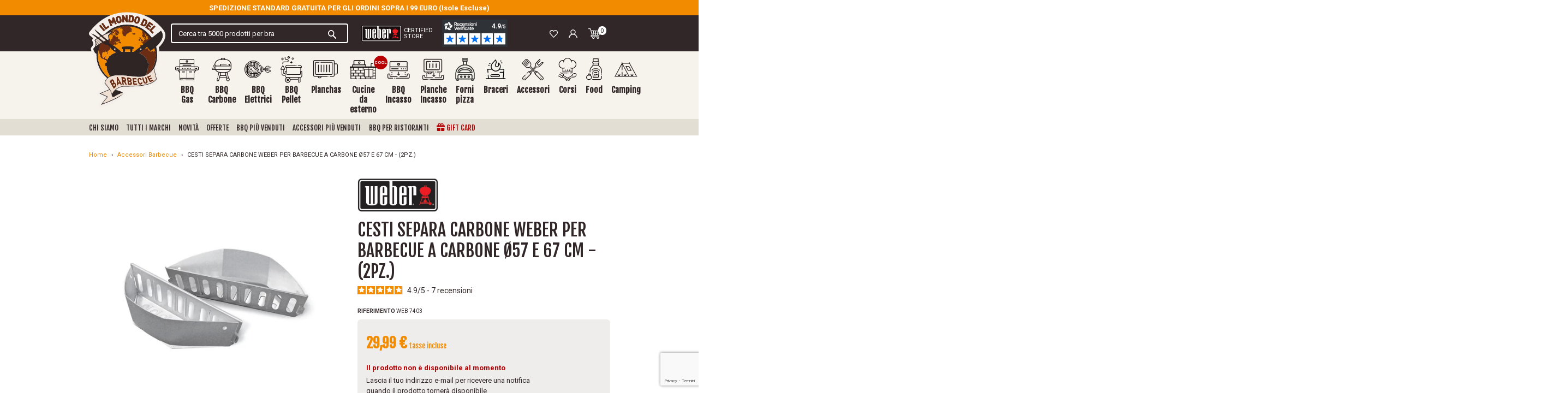

--- FILE ---
content_type: text/html; charset=utf-8
request_url: https://www.ilmondodelbarbecue.it/accessori/cesti-separa-carbone-weber-per-barbecue-a-carbone-%C3%B857-e-67-cm-2pz
body_size: 140793
content:
<!doctype html>
<html lang="it">

  <head>
    
      
  <link rel="preconnect" href="//fonts.gstatic.com/" crossorigin>
<link rel="preconnect" href="//ajax.googleapis.com" crossorigin>
<script type="text/javascript">
    WebFontConfig = {
        google: { families: [ 'Roboto:400,700', 'Fjalla+One:400,700' ] }
    };
    (function() {
        var wf = document.createElement('script');
        wf.src = 'https://ajax.googleapis.com/ajax/libs/webfont/1/webfont.js';
        wf.type = 'text/javascript';
        wf.async = 'true';
        var s = document.getElementsByTagName('script')[0];
        s.parentNode.insertBefore(wf, s);
    })(); </script>




  <meta charset="utf-8">


    <meta http-equiv="x-ua-compatible" content="IE=edge" />



  <title>CESTI SEPARA CARBONE WEBER PER BARBECUE A CARBONE Ø57 E 67 CM - (2PZ.) Weber Accessori | Il Mondo Del Barbecue</title>
  <script data-keepinline="true">
    var cdcGtmApi = '//www.ilmondodelbarbecue.it/module/cdc_googletagmanager/async';
    var ajaxShippingEvent = 1;
    var ajaxPaymentEvent = 1;

/* datalayer */
dataLayer = window.dataLayer || [];
    let cdcDatalayer = {"event":"view_item","pageCategory":"product","ecommerce":{"currency":"EUR","value":"29.99","items":[{"item_id":"716","item_name":"CESTI SEPARA CARBONE WEBER PER BARBECUE A CARBONE Ø57 E 67 CM - (2PZ.)","item_reference":"WEB 7403","item_brand":"Weber","item_category":"Accessori Barbecue","price":"29.99","quantity":1,"google_business_vertical":"retail"}]}};
    dataLayer.push(cdcDatalayer);

/* call to GTM Tag */
    (function(w,d,s,l,i){w[l]=w[l]||[];w[l].push({'gtm.start':
new Date().getTime(),event:'gtm.js'});var f=d.getElementsByTagName(s)[0],
j=d.createElement(s),dl=l!='dataLayer'?'&l='+l:'';j.async=true;j.src=
'https://sstm.ilmondodelbarbecue.it/bnthks.js?id='+i+dl;f.parentNode.insertBefore(j,f);
})(window,document,'script','dataLayer','GTM-KWC85BZ');

/* async call to avoid cache system for dynamic data */
var cdcgtmreq = new XMLHttpRequest();
cdcgtmreq.onreadystatechange = function() {
    if (cdcgtmreq.readyState == XMLHttpRequest.DONE ) {
        if (cdcgtmreq.status == 200) {
          	var datalayerJs = cdcgtmreq.responseText;
            try {
                var datalayerObj = JSON.parse(datalayerJs);
                dataLayer = dataLayer || [];
                dataLayer.push(datalayerObj);
            } catch(e) {
               console.log("[CDCGTM] error while parsing json");
            }

                    }
        dataLayer.push({
          'event': 'datalayer_ready'
        });
    }
};
cdcgtmreq.open("GET", "//www.ilmondodelbarbecue.it/module/cdc_googletagmanager/async?action=user" /*+ "?" + new Date().getTime()*/, true);
cdcgtmreq.setRequestHeader('X-Requested-With', 'XMLHttpRequest');
cdcgtmreq.send();
</script>
  
  <meta name="description" content="Facilita la cottura indiretta con i cesti portacarbone Weber Char-Basket. Questi funzionali cesti manterranno il carbone nella parte giusta del barbecue facilitando il controllo della temperatura e la delimitazione di zone calde e fredde.">
  <meta name="keywords" content="">

  <meta name="referrer" content="unsafe-url">

        
      <link rel="canonical" href="https://www.ilmondodelbarbecue.it/accessori/cesti-separa-carbone-weber-per-barbecue-a-carbone-ø57-e-67-cm-2pz">
    
        
  
<meta property="og:title" content="CESTI SEPARA CARBONE WEBER PER BARBECUE A CARBONE Ø57 E 67 CM - (2PZ.) Weber Accessori | Il Mondo Del Barbecue"/>
<meta property="og:description" content="Facilita la cottura indiretta con i cesti portacarbone Weber Char-Basket. Questi funzionali cesti manterranno il carbone nella parte giusta del barbecue facilitando il controllo della temperatura e la delimitazione di zone calde e fredde."/>
<meta property="og:type" content="website"/>
<meta property="og:url" content="https://www.ilmondodelbarbecue.it/accessori/cesti-separa-carbone-weber-per-barbecue-a-carbone-%C3%B857-e-67-cm-2pz"/>
<meta property="og:site_name" content="Il mondo del barbecue"/>

  <meta property="og:type" content="product"/>
            <meta property="og:image" content="https://www.ilmondodelbarbecue.it/1051-thickbox_default/cesti-separa-carbone-weber-per-barbecue-a-carbone-ø57-e-67-cm-2pz.jpg"/>
          <meta property="og:image" content="https://www.ilmondodelbarbecue.it/13082-thickbox_default/cesti-separa-carbone-weber-per-barbecue-a-carbone-ø57-e-67-cm-2pz.jpg"/>
          <meta property="og:image" content="https://www.ilmondodelbarbecue.it/1050-thickbox_default/cesti-separa-carbone-weber-per-barbecue-a-carbone-ø57-e-67-cm-2pz.jpg"/>
        <meta property="og:image:height" content="1200"/>
    <meta property="og:image:width" content="1200"/>

        <meta property="product:price:amount" content="29.99" />
    <meta property="product:price:currency" content="EUR" />
            <meta property="product:brand" content="Weber" />
    <meta property="og:availability" content="out of stock" />
<script type="application/ld+json">
{
    "@context" : "http://schema.org",
    "@type" : "Organization",
    "name" : "Il mondo del barbecue",
    "url" : "https://www.ilmondodelbarbecue.it/",
    "logo" : {
        "@type":"ImageObject",
        "url":"https://www.ilmondodelbarbecue.ithttps://www.ilmondodelbarbecue.it/img/logo-1739984165.jpg"
    }
}

</script>

<script type="application/ld+json">
{
    "@context":"http://schema.org",
    "@type":"WebPage",
    "isPartOf": {
        "@type":"WebSite",
        "url":  "https://www.ilmondodelbarbecue.it/",
        "name": "Il mondo del barbecue"
    },
    "name": "CESTI SEPARA CARBONE WEBER PER BARBECUE A CARBONE Ø57 E 67 CM - (2PZ.) Weber Accessori | Il Mondo Del Barbecue",
    "url":  "https://www.ilmondodelbarbecue.it/accessori/cesti-separa-carbone-weber-per-barbecue-a-carbone-%C3%B857-e-67-cm-2pz"
}


</script>


  <script type="application/ld+json">
      {
      "@context": "http://schema.org/",
      "@type": "Product",
      "name": "CESTI SEPARA CARBONE WEBER PER BARBECUE A CARBONE Ø57 E 67 CM - (2PZ.)",
      "description": "Facilita la cottura indiretta con i cesti portacarbone Weber Char-Basket. Questi funzionali cesti manterranno il carbone nella parte giusta del barbecue facilitando il controllo della temperatura e la delimitazione di zone calde e fredde.",
      "category": "Accessori Barbecue",
      "image" :"https://www.ilmondodelbarbecue.it/1051-home_default/cesti-separa-carbone-weber-per-barbecue-a-carbone-ø57-e-67-cm-2pz.jpg",      "sku": "WEB 7403",              "gtin13": "0077924073830",
            "brand": {
      "@type": "Thing",
      "name": "Weber"
  },                  "weight": {
          "@context": "https://schema.org",
          "@type": "QuantitativeValue",
          "value": "1.000000",
          "unitCode": "kg"
      },                "offers": {
          "@type": "Offer",
          "priceCurrency": "EUR",
          "name": "CESTI SEPARA CARBONE WEBER PER BARBECUE A CARBONE Ø57 E 67 CM - (2PZ.)",
          "price": "29.99",
          "url": "https://www.ilmondodelbarbecue.it/accessori/cesti-separa-carbone-weber-per-barbecue-a-carbone-ø57-e-67-cm-2pz",
          "priceValidUntil": "2026-02-03",
                    "image": ["https://www.ilmondodelbarbecue.it/1051-thickbox_default/cesti-separa-carbone-weber-per-barbecue-a-carbone-ø57-e-67-cm-2pz.jpg","https://www.ilmondodelbarbecue.it/13082-thickbox_default/cesti-separa-carbone-weber-per-barbecue-a-carbone-ø57-e-67-cm-2pz.jpg","https://www.ilmondodelbarbecue.it/1050-thickbox_default/cesti-separa-carbone-weber-per-barbecue-a-carbone-ø57-e-67-cm-2pz.jpg"],
                              "gtin13": "0077924073830",
                    "sku": "WEB 7403",
                                                            "availability": "http://schema.org/OutOfStock",
          "seller": {
              "@type": "Organization",
              "name": "Il mondo del barbecue"
          }
      }
          }
  </script>


<script type="application/ld+json">
    {
    "@context": "https://schema.org",
    "@type": "BreadcrumbList",
    "itemListElement": [
        {
    "@type": "ListItem",
    "position": 1,
    "name": "Home",
    "item": "https://www.ilmondodelbarbecue.it/"
    },        {
    "@type": "ListItem",
    "position": 2,
    "name": "Accessori Barbecue",
    "item": "https://www.ilmondodelbarbecue.it/accessori/"
    },        {
    "@type": "ListItem",
    "position": 3,
    "name": "CESTI SEPARA CARBONE WEBER PER BARBECUE A CARBONE Ø57 E 67 CM - (2PZ.)",
    "item": "https://www.ilmondodelbarbecue.it/accessori/cesti-separa-carbone-weber-per-barbecue-a-carbone-ø57-e-67-cm-2pz"
    }    ]
    }
    </script>

  



  <meta name="viewport" content="width=device-width, initial-scale=1">
  


  <link rel="apple-touch-icon" sizes="120x120" href="https://www.ilmondodelbarbecue.it/themes/ilmondodelbarbecue/assets/img/favicons/apple-touch-icon.png">
  <link rel="icon" type="image/png" sizes="32x32" href="https://www.ilmondodelbarbecue.it/themes/ilmondodelbarbecue/assets/img/favicons/favicon-32x32.png">
  <link rel="icon" type="image/png" sizes="16x16" href="https://www.ilmondodelbarbecue.it/themes/ilmondodelbarbecue/assets/img/favicons/favicon-16x16.png">
  <meta name="msapplication-TileColor" content="#b91d47">
  <meta name="theme-color" content="#ffffff">
  <link rel="icon" type="image/vnd.microsoft.icon" href="https://www.ilmondodelbarbecue.it/img/favicon.ico">
  <link rel="shortcut icon" type="image/x-icon" href="https://www.ilmondodelbarbecue.it/img/favicon.ico">



  


  <script>
    var lReadMore = "Leggi tutto";
    var lClose = "Chiudi";
    var ariaPrevious = "Precedente";
    var ariaNext = "Successivo";
    var ariaUp = "Aggiungi";
    var ariaDown = "Rimuovi";

    function getCookie(name) {
      var nameEQ = name + "=";
      var ca = document.cookie.split(';');
      for(var i=0;i < ca.length;i++) {
          var c = ca[i];
          while (c.charAt(0)==' ') c = c.substring(1,c.length);
          if (c.indexOf(nameEQ) == 0) return c.substring(nameEQ.length,c.length);
      }
      return null;
    }
  </script>



  	

  <script type="text/javascript">
        var ASSearchUrl = "https:\/\/www.ilmondodelbarbecue.it\/module\/pm_advancedsearch4\/advancedsearch4";
        var AdvancedEmailGuardData = {"meta":{"isGDPREnabled":true,"isLegacyOPCEnabled":false,"isLegacyMAModuleEnabled":false,"validationError":null},"settings":{"recaptcha":{"type":"v3","key":"6LcbdrErAAAAAHFrzEKZHM2KInKjNHb521AP0_e0","forms":{"contact_us":{"size":"normal","align":"offset","offset":3},"register":{"size":"normal","align":"center","offset":1}},"language":"shop","theme":"light","position":"bottomright","hidden":false,"deferred":false}},"context":{"ps":{"v17":true,"v17pc":true,"v17ch":true,"v16":false,"v161":false,"v15":false},"languageCode":"it","pageName":"product"},"trans":{"genericError":"Si \u00e8 verificato un errore, riprovare."}};
        var ajax_gc = "https:\/\/www.ilmondodelbarbecue.it\/process-giftcards?ajax=1";
        var as4_orderBySalesAsc = "Sales: Lower first";
        var as4_orderBySalesDesc = "Sales: Highest first";
        var blockwishlistController = "https:\/\/www.ilmondodelbarbecue.it\/module\/blockwishlist\/action";
        var btSl = {"ajaxUrl":"https:\/\/www.ilmondodelbarbecue.it\/module\/facebookpsconnect\/ajax","token":"c986bde1bafe3d35b17952a66dbed5e9"};
        var cdpcpAjaxErrorMsg = "There was a problem when updating your product comparison list. Please try again in a moment or try refreshing the page.";
        var cdpcpButton = "<button\n\ttype=\"button\"\n\tclass=\"cdpcp-compare-btn cdpcp-compare-btn--no-js bg-transparent p-0 border-0\"\n>\n\t<span class=\"cdpcp-icon-add cdpcp-compare-btn__icon cdpcp-compare-btn__icon--add mr-1\">\n\t\t<svg xmlns=\"http:\/\/www.w3.org\/2000\/svg\" width=\"16.764\" height=\"13.716\" viewBox=\"0 0 16.764 13.716\"><g transform=\"translate(-1 -3)\"><path d=\"M1.762,7.572H7.543L5.8,9.319A.762.762,0,1,0,6.873,10.4L9.921,7.349a.762.762,0,0,0,0-1.077L6.873,3.223A.762.762,0,1,0,5.8,4.3L7.543,6.048H1.762a.762.762,0,0,0,0,1.524Z\" transform=\"translate(0 0)\" fill=\"#8d8378\"\/><path d=\"M19.382,14.048H13.6L15.349,12.3a.762.762,0,1,0-1.078-1.078l-3.048,3.048a.762.762,0,0,0,0,1.077L14.271,18.4a.762.762,0,1,0,1.078-1.078L13.6,15.572h5.781a.762.762,0,1,0,0-1.524Z\" transform=\"translate(-2.38 -1.904)\" fill=\"#8d8378\"\/><\/g><\/svg>\t<\/span>\n\n\t<span class=\"cdpcp-icon-remove cdpcp-compare-btn__icon cdpcp-compare-btn__icon--remove mr-2\">\n\t\t<svg xmlns=\"http:\/\/www.w3.org\/2000\/svg\" width=\"16.764\" height=\"13.716\" viewBox=\"0 0 16.764 13.716\"><g transform=\"translate(-1 -3)\"><path d=\"M1.762,7.572H7.543L5.8,9.319A.762.762,0,1,0,6.873,10.4L9.921,7.349a.762.762,0,0,0,0-1.077L6.873,3.223A.762.762,0,1,0,5.8,4.3L7.543,6.048H1.762a.762.762,0,0,0,0,1.524Z\" transform=\"translate(0 0)\" fill=\"#8d8378\"\/><path d=\"M19.382,14.048H13.6L15.349,12.3a.762.762,0,1,0-1.078-1.078l-3.048,3.048a.762.762,0,0,0,0,1.077L14.271,18.4a.762.762,0,1,0,1.078-1.078L13.6,15.572h5.781a.762.762,0,1,0,0-1.524Z\" transform=\"translate(-2.38 -1.904)\" fill=\"#8d8378\"\/><\/g><\/svg>\t<\/span>\n\n\t<div class=\"spinner-border cdpcp-icon-loading cdpcp-compare-btn__icon cdpcp-compare-btn__icon--loading mr-2\" role=\"status\">\n\t\t<span class=\"sr-only\">Loading...<\/span>\n\t<\/div>\n\n\t<span class=\"cdpcp-compare-btn__text cdpcp-compare-btn__text--add text-uppercase font-weight-bold\">\n\t\tConfronta\n\t<\/span>\n\n\t<span class=\"cdpcp-compare-btn__text cdpcp-compare-btn__text--remove text-uppercase font-weight-bold\">\n\t\tRimuovi\n\t<\/span>\n<\/button>\n";
        var cdpcpConfig = {"highlightBkg":"rgb(255, 255, 173)","highlightText":"rgb(33, 33, 33)","highlightType":"2","hoverOutlineColor":"rgb(33, 33, 33)","hoverOutlineEnabled":true,"listsButtonPosition":"below","listsButtonSelector":".js-product-miniature .js-compare-wrapper","popupCompareEnabled":false,"preDefinedStyle":"custom","sharingOptions":["facebook","facebook_messenger","twitter","pinterest","email"],"showAddToCartButton":"0","showAvailability":true,"showColorSwatches":true,"showCondition":true,"showDescription":true,"showManufacturer":false,"showPrice":true,"showProductPageButton":true,"showQuickView":true,"showStickyFooterQuickView":false,"showReviews":true,"showSupplier":false,"slideOutBkgColor":"rgb(255, 255, 255)","slideOutButtonBkgColor":"rgb(255, 255, 255)","slideOutButtonBorderColor":"rgb(221, 221, 221)","slideOutButtonTextColor":"rgb(33, 33, 33)","slideOutTextColor":"rgb(33, 33, 33)","stickyBkgColor":"rgb(255, 255, 255)","stickyBorderColor":"rgb(221, 221, 221)","stickyDotColor":"rgb(33, 33, 33)","stickyFooterEnabled":true};
        var cdpcpErrorTitle = "Error";
        var cdpcpNumCompareProducts = 0;
        var cdpcpProductIds = [];
        var cdpcpToken = "47b5310dcbff57c037c5aa3dc8a3a38e";
        var dateOptions = {"noCalendar":false,"minDate":"today","dateFormat":"Y-m-d","monthSelectorType":"static","locale":"it"};
        var front_controller = "https:\/\/www.ilmondodelbarbecue.it\/gift-cards?ajax=1";
        var giftType = "";
        var klAddedToCart = {"url":"\/klaviyo\/events\/add-to-cart"};
        var klCustomer = null;
        var klProduct = {"ProductName":"CESTI SEPARA CARBONE WEBER PER BARBECUE A CARBONE \u00d857 E 67 CM - (2PZ.)","ProductID":716,"SKU":"WEB 7403","Tags":[],"Price":"24.58","PriceInclTax":"29.99","SpecialPrice":"29.99","Categories":["Home","Accessori Barbecue","Accenditori carbonella"],"Image":"https:\/\/www.ilmondodelbarbecue.it\/1051-home_default\/cesti-separa-carbone-weber-per-barbecue-a-carbone-\u00f857-e-67-cm-2pz.jpg","Link":"https:\/\/www.ilmondodelbarbecue.it\/accessori\/cesti-separa-carbone-weber-per-barbecue-a-carbone-\u00f857-e-67-cm-2pz","ShopID":1,"LangID":1,"eventValue":24.5799999999999982946974341757595539093017578125};
        var prestashop = {"cart":{"products":[],"totals":{"total":{"type":"total","label":"Totale","amount":0,"value":"0,00\u00a0\u20ac"},"total_including_tax":{"type":"total","label":"Totale (tasse incl.)","amount":0,"value":"0,00\u00a0\u20ac"},"total_excluding_tax":{"type":"total","label":"Totale (tasse escl.)","amount":0,"value":"0,00\u00a0\u20ac"}},"subtotals":{"products":{"type":"products","label":"Totale parziale","amount":0,"value":"0,00\u00a0\u20ac"},"discounts":null,"shipping":{"type":"shipping","label":"Spedizione","amount":0,"value":""},"tax":null},"products_count":0,"summary_string":"0 articoli","vouchers":{"allowed":1,"added":[]},"discounts":[],"minimalPurchase":0,"minimalPurchaseRequired":""},"currency":{"id":1,"name":"Euro","iso_code":"EUR","iso_code_num":"978","sign":"\u20ac"},"customer":{"lastname":null,"firstname":null,"email":null,"birthday":null,"newsletter":null,"newsletter_date_add":null,"optin":null,"website":null,"company":null,"siret":null,"ape":null,"is_logged":false,"gender":{"type":null,"name":null},"addresses":[]},"country":{"id_zone":"9","id_currency":"1","call_prefix":"39","iso_code":"IT","active":"1","contains_states":"1","need_identification_number":"0","need_zip_code":"1","zip_code_format":"NNNNN","display_tax_label":"1","name":"Italia","id":10},"language":{"name":"Italiano (Italian)","iso_code":"it","locale":"it-IT","language_code":"it","active":"1","is_rtl":"0","date_format_lite":"d\/m\/Y","date_format_full":"d\/m\/Y H:i:s","id":1},"page":{"title":"","canonical":"https:\/\/www.ilmondodelbarbecue.it\/accessori\/cesti-separa-carbone-weber-per-barbecue-a-carbone-\u00f857-e-67-cm-2pz","meta":{"title":"CESTI SEPARA CARBONE WEBER PER BARBECUE A CARBONE \u00d857 E 67 CM - (2PZ.) Weber Accessori | Il Mondo Del Barbecue","description":"Facilita la cottura indiretta con i cesti portacarbone Weber Char-Basket. Questi funzionali cesti manterranno il carbone nella parte giusta del barbecue facilitando il controllo della temperatura e la delimitazione di zone calde e fredde.","keywords":"","robots":"index"},"page_name":"product","body_classes":{"lang-it":true,"lang-rtl":false,"country-IT":true,"currency-EUR":true,"layout-full-width":true,"page-product":true,"tax-display-enabled":true,"page-customer-account":false,"product-id-716":true,"product-CESTI SEPARA CARBONE WEBER PER BARBECUE A CARBONE \u00d857 E 67 CM - (2PZ.)":true,"product-id-category-15":true,"product-id-manufacturer-2":true,"product-id-supplier-0":true,"product-available-for-order":true},"admin_notifications":[],"password-policy":{"feedbacks":{"0":"Molto debole","1":"Debole","2":"Media","3":"Forte","4":"Molto forte","Straight rows of keys are easy to guess":"I tasti consecutivi sono facili da indovinare","Short keyboard patterns are easy to guess":"Gli schemi brevi sulla tastiera sono facili da indovinare","Use a longer keyboard pattern with more turns":"Utilizza uno schema pi\u00f9 lungo sulla tastiera con pi\u00f9 variazioni","Repeats like \"aaa\" are easy to guess":"Le ripetizioni come \u201caaa\u201d sono facili da indovinare","Repeats like \"abcabcabc\" are only slightly harder to guess than \"abc\"":"Le ripetizioni come \u201cabcabcabc\u201d sono solo leggermente pi\u00f9 difficili da indovinare rispetto ad \u201cabc\u201d","Sequences like abc or 6543 are easy to guess":"Le sequenze come \"abc\" o 6543 sono facili da indovinare","Recent years are easy to guess":"Gli anni recenti sono facili da indovinare","Dates are often easy to guess":"Le date sono spesso facili da indovinare","This is a top-10 common password":"Questa \u00e8 una delle 10 password pi\u00f9 comuni","This is a top-100 common password":"Questa \u00e8 una delle 100 password pi\u00f9 comuni","This is a very common password":"Questa password \u00e8 molto comune","This is similar to a commonly used password":"Questa password \u00e8 simile a un\u2019altra comunemente utilizzata","A word by itself is easy to guess":"Una parola di per s\u00e9 \u00e8 facile da indovinare","Names and surnames by themselves are easy to guess":"Nomi e cognomi sono di per s\u00e9 facili da indovinare","Common names and surnames are easy to guess":"Nomi e cognomi comuni sono facili da indovinare","Use a few words, avoid common phrases":"Utilizza diverse parole, evita le frasi comuni","No need for symbols, digits, or uppercase letters":"Nessun bisogno di simboli, cifre o lettere maiuscole","Avoid repeated words and characters":"Evita parole e caratteri ripetuti","Avoid sequences":"Evita le sequenze","Avoid recent years":"Evita gli anni recenti","Avoid years that are associated with you":"Evita gli anni associati a te","Avoid dates and years that are associated with you":"Evita date e anni associati a te","Capitalization doesn't help very much":"Le maiuscole non sono molto efficaci","All-uppercase is almost as easy to guess as all-lowercase":"Tutto maiuscolo \u00e8 quasi altrettanto facile da indovinare di tutto minuscolo","Reversed words aren't much harder to guess":"Le parole al contrario non sono molto pi\u00f9 difficili da indovinare","Predictable substitutions like '@' instead of 'a' don't help very much":"Sostituzioni prevedibili come \"@\" invece di \"a\" non sono molto efficaci","Add another word or two. Uncommon words are better.":"Aggiungi una o due parole in pi\u00f9. Le parole insolite sono pi\u00f9 sicure."}}},"shop":{"name":"Il mondo del barbecue","logo":"https:\/\/www.ilmondodelbarbecue.it\/img\/logo-1739984165.jpg","stores_icon":"https:\/\/www.ilmondodelbarbecue.it\/img\/logo_stores.png","favicon":"https:\/\/www.ilmondodelbarbecue.it\/img\/favicon.ico"},"core_js_public_path":"\/themes\/","urls":{"base_url":"https:\/\/www.ilmondodelbarbecue.it\/","current_url":"https:\/\/www.ilmondodelbarbecue.it\/accessori\/cesti-separa-carbone-weber-per-barbecue-a-carbone-%C3%B857-e-67-cm-2pz","shop_domain_url":"https:\/\/www.ilmondodelbarbecue.it","img_ps_url":"https:\/\/www.ilmondodelbarbecue.it\/img\/","img_cat_url":"https:\/\/www.ilmondodelbarbecue.it\/img\/c\/","img_lang_url":"https:\/\/www.ilmondodelbarbecue.it\/img\/l\/","img_prod_url":"https:\/\/www.ilmondodelbarbecue.it\/img\/p\/","img_manu_url":"https:\/\/www.ilmondodelbarbecue.it\/img\/m\/","img_sup_url":"https:\/\/www.ilmondodelbarbecue.it\/img\/su\/","img_ship_url":"https:\/\/www.ilmondodelbarbecue.it\/img\/s\/","img_store_url":"https:\/\/www.ilmondodelbarbecue.it\/img\/st\/","img_col_url":"https:\/\/www.ilmondodelbarbecue.it\/img\/co\/","img_url":"https:\/\/www.ilmondodelbarbecue.it\/themes\/ilmondodelbarbecue\/assets\/img\/","css_url":"https:\/\/www.ilmondodelbarbecue.it\/themes\/ilmondodelbarbecue\/assets\/css\/","js_url":"https:\/\/www.ilmondodelbarbecue.it\/themes\/ilmondodelbarbecue\/assets\/js\/","pic_url":"https:\/\/www.ilmondodelbarbecue.it\/upload\/","theme_assets":"https:\/\/www.ilmondodelbarbecue.it\/themes\/ilmondodelbarbecue\/assets\/","theme_dir":"https:\/\/www.ilmondodelbarbecue.it\/themes\/ilmondodelbarbecue\/","pages":{"address":"https:\/\/www.ilmondodelbarbecue.it\/indirizzo","addresses":"https:\/\/www.ilmondodelbarbecue.it\/indirizzi","authentication":"https:\/\/www.ilmondodelbarbecue.it\/login","manufacturer":"https:\/\/www.ilmondodelbarbecue.it\/i-migliori-marchi-di-barbecue","cart":"https:\/\/www.ilmondodelbarbecue.it\/carrello","category":"https:\/\/www.ilmondodelbarbecue.it\/index.php?controller=category","cms":"https:\/\/www.ilmondodelbarbecue.it\/index.php?controller=cms","contact":"https:\/\/www.ilmondodelbarbecue.it\/contattaci","discount":"https:\/\/www.ilmondodelbarbecue.it\/buoni-sconto","guest_tracking":"https:\/\/www.ilmondodelbarbecue.it\/tracciatura-ospite","history":"https:\/\/www.ilmondodelbarbecue.it\/cronologia-ordini","identity":"https:\/\/www.ilmondodelbarbecue.it\/dati-personali","index":"https:\/\/www.ilmondodelbarbecue.it\/","my_account":"https:\/\/www.ilmondodelbarbecue.it\/account","order_confirmation":"https:\/\/www.ilmondodelbarbecue.it\/conferma-ordine","order_detail":"https:\/\/www.ilmondodelbarbecue.it\/index.php?controller=order-detail","order_follow":"https:\/\/www.ilmondodelbarbecue.it\/segui-ordine","order":"https:\/\/www.ilmondodelbarbecue.it\/ordine","order_return":"https:\/\/www.ilmondodelbarbecue.it\/index.php?controller=order-return","order_slip":"https:\/\/www.ilmondodelbarbecue.it\/buono-ordine","pagenotfound":"https:\/\/www.ilmondodelbarbecue.it\/pagina-non-trovata","password":"https:\/\/www.ilmondodelbarbecue.it\/recupero-password","pdf_invoice":"https:\/\/www.ilmondodelbarbecue.it\/index.php?controller=pdf-invoice","pdf_order_return":"https:\/\/www.ilmondodelbarbecue.it\/index.php?controller=pdf-order-return","pdf_order_slip":"https:\/\/www.ilmondodelbarbecue.it\/index.php?controller=pdf-order-slip","prices_drop":"https:\/\/www.ilmondodelbarbecue.it\/offerte","product":"https:\/\/www.ilmondodelbarbecue.it\/index.php?controller=product","registration":"https:\/\/www.ilmondodelbarbecue.it\/index.php?controller=registration","search":"https:\/\/www.ilmondodelbarbecue.it\/ricerca","sitemap":"https:\/\/www.ilmondodelbarbecue.it\/mappa-del-sito","stores":"https:\/\/www.ilmondodelbarbecue.it\/negozi","supplier":"https:\/\/www.ilmondodelbarbecue.it\/fornitori","new_products":"https:\/\/www.ilmondodelbarbecue.it\/nuovi-prodotti","brands":"https:\/\/www.ilmondodelbarbecue.it\/i-migliori-marchi-di-barbecue","register":"https:\/\/www.ilmondodelbarbecue.it\/index.php?controller=registration","order_login":"https:\/\/www.ilmondodelbarbecue.it\/ordine?login=1"},"alternative_langs":[],"actions":{"logout":"https:\/\/www.ilmondodelbarbecue.it\/?mylogout="},"no_picture_image":{"bySize":{"small_default":{"url":"https:\/\/www.ilmondodelbarbecue.it\/img\/p\/it-default-small_default.jpg","width":98,"height":98},"cart_default":{"url":"https:\/\/www.ilmondodelbarbecue.it\/img\/p\/it-default-cart_default.jpg","width":125,"height":125},"pdt_180":{"url":"https:\/\/www.ilmondodelbarbecue.it\/img\/p\/it-default-pdt_180.jpg","width":180,"height":180},"home_default":{"url":"https:\/\/www.ilmondodelbarbecue.it\/img\/p\/it-default-home_default.jpg","width":250,"height":250},"pdt_300":{"url":"https:\/\/www.ilmondodelbarbecue.it\/img\/p\/it-default-pdt_300.jpg","width":300,"height":300},"pdt_360":{"url":"https:\/\/www.ilmondodelbarbecue.it\/img\/p\/it-default-pdt_360.jpg","width":360,"height":360},"medium_default":{"url":"https:\/\/www.ilmondodelbarbecue.it\/img\/p\/it-default-medium_default.jpg","width":452,"height":452},"pdt_540":{"url":"https:\/\/www.ilmondodelbarbecue.it\/img\/p\/it-default-pdt_540.jpg","width":540,"height":540},"large_default":{"url":"https:\/\/www.ilmondodelbarbecue.it\/img\/p\/it-default-large_default.jpg","width":800,"height":800},"thickbox_default":{"url":"https:\/\/www.ilmondodelbarbecue.it\/img\/p\/it-default-thickbox_default.jpg","width":1200,"height":1200}},"small":{"url":"https:\/\/www.ilmondodelbarbecue.it\/img\/p\/it-default-small_default.jpg","width":98,"height":98},"medium":{"url":"https:\/\/www.ilmondodelbarbecue.it\/img\/p\/it-default-pdt_360.jpg","width":360,"height":360},"large":{"url":"https:\/\/www.ilmondodelbarbecue.it\/img\/p\/it-default-thickbox_default.jpg","width":1200,"height":1200},"legend":""}},"configuration":{"display_taxes_label":true,"display_prices_tax_incl":true,"is_catalog":false,"show_prices":true,"opt_in":{"partner":false},"quantity_discount":{"type":"discount","label":"Sconto unit\u00e0"},"voucher_enabled":1,"return_enabled":0},"field_required":[],"breadcrumb":{"links":[{"title":"Home","url":"https:\/\/www.ilmondodelbarbecue.it\/"},{"title":"Accessori Barbecue","url":"https:\/\/www.ilmondodelbarbecue.it\/accessori\/"},{"title":"CESTI SEPARA CARBONE WEBER PER BARBECUE A CARBONE \u00d857 E 67 CM - (2PZ.)","url":"https:\/\/www.ilmondodelbarbecue.it\/accessori\/cesti-separa-carbone-weber-per-barbecue-a-carbone-\u00f857-e-67-cm-2pz"}],"count":3},"link":{"protocol_link":"https:\/\/","protocol_content":"https:\/\/"},"time":1768821711,"static_token":"c986bde1bafe3d35b17952a66dbed5e9","token":"f5355bb7583b8f87bbd71e586c761972","debug":false};
        var preview_label = "Template Preview";
        var productsAlreadyTagged = [];
        var ps_checkout3dsEnabled = true;
        var ps_checkoutApplePayUrl = "https:\/\/www.ilmondodelbarbecue.it\/module\/ps_checkout\/applepay";
        var ps_checkoutAutoRenderDisabled = false;
        var ps_checkoutCancelUrl = "https:\/\/www.ilmondodelbarbecue.it\/module\/ps_checkout\/cancel";
        var ps_checkoutCardBrands = ["MASTERCARD","VISA","AMEX"];
        var ps_checkoutCardFundingSourceImg = "\/modules\/ps_checkout\/views\/img\/payment-cards.png";
        var ps_checkoutCardLogos = {"AMEX":"\/modules\/ps_checkout\/views\/img\/amex.svg","CB_NATIONALE":"\/modules\/ps_checkout\/views\/img\/cb.svg","DINERS":"\/modules\/ps_checkout\/views\/img\/diners.svg","DISCOVER":"\/modules\/ps_checkout\/views\/img\/discover.svg","JCB":"\/modules\/ps_checkout\/views\/img\/jcb.svg","MAESTRO":"\/modules\/ps_checkout\/views\/img\/maestro.svg","MASTERCARD":"\/modules\/ps_checkout\/views\/img\/mastercard.svg","UNIONPAY":"\/modules\/ps_checkout\/views\/img\/unionpay.svg","VISA":"\/modules\/ps_checkout\/views\/img\/visa.svg"};
        var ps_checkoutCartProductCount = 0;
        var ps_checkoutCheckUrl = "https:\/\/www.ilmondodelbarbecue.it\/module\/ps_checkout\/check";
        var ps_checkoutCheckoutTranslations = {"checkout.go.back.link.title":"Torna al pagamento","checkout.go.back.label":"Checkout","checkout.card.payment":"Pagamento con carta","checkout.page.heading":"Riepilogo dell\u2019ordine","checkout.cart.empty":"Il tuo carrello \u00e8 vuoto.","checkout.page.subheading.card":"Carta","checkout.page.subheading.paypal":"PayPal","checkout.payment.by.card":"Hai scelto di pagare con una carta.","checkout.payment.by.paypal":"Hai scelto di pagare con PayPal.","checkout.order.summary":"Ecco un riepilogo del tuo ordine:","checkout.order.amount.total":"L\u2019importo totale del tuo ordine ammonta a","checkout.order.included.tax":"(IVA inclusa)","checkout.order.confirm.label":"Confermare l\u2019ordine facendo clic su \u201cConfermo l\u2019ordine\u201d","paypal.hosted-fields.label.card-name":"Nome del titolare","paypal.hosted-fields.placeholder.card-name":"Nome del titolare","paypal.hosted-fields.label.card-number":"Numero carta","paypal.hosted-fields.placeholder.card-number":"Numero carta","paypal.hosted-fields.label.expiration-date":"Data di scadenza","paypal.hosted-fields.placeholder.expiration-date":"MM\/YY","paypal.hosted-fields.label.cvv":"Cod. di sicurezza","paypal.hosted-fields.placeholder.cvv":"XXX","payment-method-logos.title":"Pagamenti sicuri al 100%.","express-button.cart.separator":"o","express-button.checkout.express-checkout":"Acquisto rapido","error.paypal-sdk":"No PayPal Javascript SDK Instance","error.google-pay-sdk":"No Google Pay Javascript SDK Instance","error.google-pay.transaction-info":"An error occurred fetching Google Pay transaction info","error.apple-pay-sdk":"No Apple Pay Javascript SDK Instance","error.apple-pay.payment-request":"An error occurred fetching Apple Pay payment request","checkout.payment.others.link.label":"Altri metodi di pagamento","checkout.payment.others.confirm.button.label":"Confermo l\u2019ordine","checkout.form.error.label":"Si \u00e8 verificato un errore durante il pagamento. Riprova o contatta il team di supporto.","loader-component.label.header":"Grazie per l\u2019acquisto!","loader-component.label.body":"Si prega di attendere durante l'elaborazione del tuo pagamento","loader-component.label.body.longer":"This is taking longer than expected. Please wait...","error.paypal-sdk.contingency.cancel":"Autenticazione del titolare della carta annullata. Si prega di scegliere un altro metodo di pagamento o riprovare.","error.paypal-sdk.contingency.error":"Si \u00e8 verificato un errore durante l'autenticazione del titolare della carta. Si prega di scegliere un altro metodo di pagamento o riprovare.","error.paypal-sdk.contingency.failure":"Autenticazione del titolare della carta fallita. Si prega di scegliere un altro metodo di pagamento o riprovare.","error.paypal-sdk.contingency.unknown":"L'identit\u00e0 del titolare della carta non pu\u00f2 essere verificata. Si prega di scegliere un altro metodo di pagamento o riprovare.","ok":"Ok","cancel":"Cancel","checkout.payment.token.delete.modal.header":"Delete this payment method?","checkout.payment.token.delete.modal.content":"The following payment method will be deleted from your account:","checkout.payment.token.delete.modal.confirm-button":"Delete payment method","checkout.payment.loader.processing-request":"Please wait, we are processing your request","APPLE_PAY_MERCHANT_SESSION_VALIDATION_ERROR":"Non possiamo elaborare il tuo pagamento Apple Pay al momento. Questo potrebbe essere dovuto a un problema di verifica della configurazione del pagamento per questo sito. Riprova pi\u00f9 tardi o scegli un altro metodo di pagamento.","APPROVE_APPLE_PAY_VALIDATION_ERROR":"Abbiamo riscontrato un problema durante l\u2019elaborazione del tuo pagamento Apple Pay. Verifica i dettagli del tuo ordine e riprova o utilizza un altro metodo di pagamento."};
        var ps_checkoutCheckoutUrl = "https:\/\/www.ilmondodelbarbecue.it\/ordine";
        var ps_checkoutConfirmUrl = "https:\/\/www.ilmondodelbarbecue.it\/conferma-ordine";
        var ps_checkoutCreateUrl = "https:\/\/www.ilmondodelbarbecue.it\/module\/ps_checkout\/create";
        var ps_checkoutCspNonce = "";
        var ps_checkoutCustomMarks = [];
        var ps_checkoutExpressCheckoutCartEnabled = false;
        var ps_checkoutExpressCheckoutOrderEnabled = false;
        var ps_checkoutExpressCheckoutProductEnabled = false;
        var ps_checkoutExpressCheckoutSelected = false;
        var ps_checkoutExpressCheckoutUrl = "https:\/\/www.ilmondodelbarbecue.it\/module\/ps_checkout\/ExpressCheckout";
        var ps_checkoutFundingSource = "paypal";
        var ps_checkoutFundingSourcesSorted = ["card","paypal"];
        var ps_checkoutGooglePayUrl = "https:\/\/www.ilmondodelbarbecue.it\/module\/ps_checkout\/googlepay";
        var ps_checkoutHostedFieldsContingencies = "SCA_WHEN_REQUIRED";
        var ps_checkoutHostedFieldsEnabled = true;
        var ps_checkoutHostedFieldsSelected = false;
        var ps_checkoutIconsPath = "\/modules\/ps_checkout\/views\/img\/icons\/";
        var ps_checkoutLanguageIsoCode = "it";
        var ps_checkoutLoaderImage = "\/modules\/ps_checkout\/views\/img\/loader.svg";
        var ps_checkoutPartnerAttributionId = "PrestaShop_Cart_PSXO_PSDownload";
        var ps_checkoutPayLaterCartPageButtonEnabled = false;
        var ps_checkoutPayLaterCategoryPageBannerEnabled = false;
        var ps_checkoutPayLaterHomePageBannerEnabled = false;
        var ps_checkoutPayLaterOrderPageBannerEnabled = false;
        var ps_checkoutPayLaterOrderPageButtonEnabled = false;
        var ps_checkoutPayLaterOrderPageMessageEnabled = false;
        var ps_checkoutPayLaterProductPageBannerEnabled = false;
        var ps_checkoutPayLaterProductPageButtonEnabled = false;
        var ps_checkoutPayLaterProductPageMessageEnabled = false;
        var ps_checkoutPayPalButtonConfiguration = null;
        var ps_checkoutPayPalEnvironment = "LIVE";
        var ps_checkoutPayPalOrderId = "";
        var ps_checkoutPayPalSdkConfig = {"clientId":"AXjYFXWyb4xJCErTUDiFkzL0Ulnn-bMm4fal4G-1nQXQ1ZQxp06fOuE7naKUXGkq2TZpYSiI9xXbs4eo","merchantId":"K7K5C8G4QPT2S","currency":"EUR","intent":"capture","commit":"false","vault":"false","integrationDate":"2024-04-01","dataPartnerAttributionId":"PrestaShop_Cart_PSXO_PSDownload","dataCspNonce":"","dataEnable3ds":"true","disableFunding":"bancontact,blik,eps,giropay,ideal,mybank,p24,paylater,sofort","components":"marks,funding-eligibility"};
        var ps_checkoutPayWithTranslations = {"card":"Paga tramite carta - pagamenti 100% sicuri","paypal":"Paga con un conto PayPal"};
        var ps_checkoutPaymentMethodLogosTitleImg = "\/modules\/ps_checkout\/views\/img\/lock_checkout.svg";
        var ps_checkoutPaymentUrl = "https:\/\/www.ilmondodelbarbecue.it\/module\/ps_checkout\/payment";
        var ps_checkoutRenderPaymentMethodLogos = true;
        var ps_checkoutValidateUrl = "https:\/\/www.ilmondodelbarbecue.it\/module\/ps_checkout\/validate";
        var ps_checkoutVaultUrl = "https:\/\/www.ilmondodelbarbecue.it\/module\/ps_checkout\/vault";
        var ps_checkoutVersion = "4.3.1";
        var psemailsubscription_subscription = "https:\/\/www.ilmondodelbarbecue.it\/module\/ps_emailsubscription\/subscription";
        var removeFromWishlistUrl = "https:\/\/www.ilmondodelbarbecue.it\/module\/blockwishlist\/action?action=deleteProductFromWishlist";
        var required_label = "is required";
        var select_template_label = "Select a Template";
        var send2friend_SEND2FRIEND_GDPR = 0;
        var send2friend_confirmation = "La tua email \u00e8 stata inviata con successo";
        var send2friend_id_lang = 1;
        var send2friend_missingFields = "Non hai compilato i campi obbligatori";
        var send2friend_problem = "La tua e-mail non pu\u00f2 essere inviata. Si prega di controllare il nome e l'indirizzo e-mail e riprovare.";
        var send2friend_secureKey = "185b5b8ffdfc884c0fb672126757cafe";
        var send2friend_title = "Invia ad un amico";
        var template_vars = {"{value}":"XXX","{shop_logo}":"","{gift_image}":"","{vcode}":"XXXXX-XXXXX","{giftcard_name}":"","{expire_date}":"X days","{shop_name}":"Il mondo del barbecue","{shop_url}":"https:\/\/www.ilmondodelbarbecue.it\/","{sender}":"Your Name","{rec_name}":"","{message}":"","{quantity}":1};
        var wishlistAddProductToCartUrl = "https:\/\/www.ilmondodelbarbecue.it\/module\/blockwishlist\/action?action=addProductToCart";
        var wishlistUrl = "https:\/\/www.ilmondodelbarbecue.it\/module\/blockwishlist\/view";
      </script>
		<link rel="stylesheet" href="/modules/ps_checkout/views/css/payments.css?version=4.3.1" media="all">
		<link rel="stylesheet" href="https://www.ilmondodelbarbecue.it/themes/ilmondodelbarbecue/assets/cache/theme-fa8126218.css" media="all">
	
	


        <link rel="preload" href="/modules/creativeelements/views/lib/ceicons/fonts/ceicons.woff2?8goggd" as="font" type="font/woff2" crossorigin>
        
  <script defer>
    function loadAITrackingScript() {
        var script = document.createElement("script");
        script.type = "text/javascript";
        script.async = true;
        script.defer = true;
        script.src = "https://static.adup.io/scripts/ai-tracking/dist/AITracking.js?trackingId=5f8bd360073966807890d1dc9c56a575&t=" + new Date().getTime();
        script.onload = function () {
            initializeAnalytics();
        };
        document.head.appendChild(script);
    }
    document.addEventListener("DOMContentLoaded", function () {
        const q = new Date();
        const t = 60 * q.getHours() + q.getMinutes();
        const n = JSON.parse(localStorage.getItem("styleRecommendationsByAdUp")) || {};
        if (n && typeof n === "object") {
            Object.keys(n).forEach(function (m) {
                const o = m.split("&t=")[0];
                const c = m.split("&t=")[1];
                if (
                    (c === "N" && t >= 0 && t < 360) ||
                    (c === "M" && t >= 360 && t < 720) ||
                    (c === "A" && t >= 720 && t < 1080) ||
                    (c === "E" && t >= 1080 && t < 1440)
                ) {
                    try {
                        document.querySelectorAll(o).forEach(function (j) {
                            if (j) {
                                const z = n[m];
                                if (z && typeof z === "object") {
                                    Object.keys(z).forEach(function (k) {
                                        j.z[k] = z[k];
                                    });
                                }
                            }
                        });
                    } catch (x) {
                        console.log(x);
                    }
                }
            });
        }
        loadAITrackingScript();
      });
  </script>




  <script type="text/javascript">
    var Days_text = 'Giorno(i)';
    var Hours_text = 'Ora(e)';
    var Mins_text = 'Minuto(i)';
    var Sec_text = 'Secondo(i)';
</script>
<style>
			.cdpcp__menu,
		.cdpcp__items-wrapper {
			background-color: rgb(255, 255, 255) !important;
			border-color: rgb(221, 221, 221) !important;
		}

		.cdpcp-menu__button {
			color: rgb(33, 33, 33) !important;
		}

		.cdpcp__slideout {
			background-color: rgb(255, 255, 255) !important;
			color: rgb(33, 33, 33) !important;
		}
	
	
				@media only screen {
			.cdpcp-highlight,
			.cdpcp-highlight > * {
				background-color: rgb(255, 255, 173) !important;
				color: rgb(33, 33, 33) !important;
			}
		}
	
			@media (min-width: 768px) {
			.cdpcp-table__feature-row:hover {
				outline: 1px solid rgb(33, 33, 33) !important;
			}
		}
	</style>

<!-- START OF DOOFINDER SCRIPT -->
  <script>
    const dfLayerOptions = {
      installationId: "e15eaa0d-1bef-4d7a-889e-c671494b7688",
      zone: "eu1",
      language: "it",
      currency: "EUR",
      mobile: {
        maxWidth: 767,
        toggleInput: '#_mobile_search_trigger'
      }
    };
    (function (l, a, y, e, r, s) {
      r = l.createElement(a); r.onload = e; r.async = 1; r.src = y;
      s = l.getElementsByTagName(a)[0]; s.parentNode.insertBefore(r, s);
    })(document, 'script', 'https://cdn.doofinder.com/livelayer/1/js/loader.min.js', function () {
      doofinderLoader.load(dfLayerOptions);
    })

    let closeDoofinderLayer = () => {
      document.querySelector('button[dfd-click="close-layer"').click();
    }

    document.addEventListener('doofinder.cart.add', function(event) {

      const checkIfCartItemHasVariation = (cartObject) => {
        return (cartObject.item_id === cartObject.grouping_id) ? false : true;
      }

      /**
      * Returns only ID from string
      */
      const sanitizeVariationID = (variationID) => {
        return variationID.replace(/\D/g, "")
      }

      doofinderManageCart({
        cartURL          : "https://www.ilmondodelbarbecue.it/carrello",  //required for prestashop 1.7, in previous versions it will be empty.
        cartToken        : "c986bde1bafe3d35b17952a66dbed5e9",
        productID        : checkIfCartItemHasVariation(event.detail) ? event.detail.grouping_id : event.detail.item_id,
        customizationID  : checkIfCartItemHasVariation(event.detail) ? sanitizeVariationID(event.detail.item_id) : 0,   // If there are no combinations, the value will be 0
        cuantity         : event.detail.amount,
      });
    });
  </script>
<!-- END OF DOOFINDER SCRIPT -->
<!-- ProductVideo vars -->
<script type="text/javascript">
        var pv_default = 1;
        var pv_default_once = 0;
        var pv_pos = -1;
        var pv_pos_custom = 1;
        var pv_limit = 0;
        var pv_img_repeat = 1;
        var pv_force_thumb_size = 0;
        var pv_side_position = 0;
        var pv_side_insertion = 3;
        var pv_listings_desk = 0;
        var pv_force_close = 0;
        var pv_list_btn_place = 0;
        var pv_list_btn_place_method = 0;
        var pv_listings_button_controls = 0;
        var pv_list_image_autoplay = 0;
        var pv_list_button_autoplay = 0;
        var pv_list_image_muted = 1;
        var pv_list_image_loop = 1;
        var pv_list_image_click = 1;
        var pv_list_image_controls = 0;
        var pv_force_controls = 0;
        var pv_yt_auto = 1;
        var pv_yt_rel = 0;
        var pv_yt_cont = 1;
        var pv_yt_loop = 1;
        var pv_yt_priv = 1;
        var pv_yt_mute = 0;
        var pv_vim_autoplay = 1;
        var pv_vim_title = 1;
        var pv_vim_controls = 1;
        var pv_vim_badge = 1;
        var pv_vim_byline = 1;
        var pv_vim_loop = 1;
        var pv_vim_portrait = 1;
        var pv_vim_background = 0;
        var pv_vim_muted = 1;
        var pv_vid_autoplay = 1;
        var pv_vid_controls = 1;
        var pv_vid_muted = 0;
        var pv_vid_loop = 1;
        var pv_load_delay = 0;
        var pv_thumb_dir = 0;
        var pv_image_zindex = 1;
        var pv_custom_slider_sync = 0;
        var pv_slider_refresh = 0;
        var pv_videoholder_screen = 0;
        var pv_videoholder_screen_play_icon = 1;
        var pv_videoholder_screen_pause_icon = 1;
        var pv_videoholder_screen_keep_icon = 1;
        var pv_fancy_link = 1;
        var pv_deep_select = 0;
        var pv_disable_autosize = 0;
        var pv_disable_img_hide = 0;
        var pv_disable_replace = 0;
        var pv_hide_image_container = 0;
        var pv_thumb_add_width = 0;
        var pv_thumb_disable = 0;
        var pv_no_padding = 0;
        var pv_click_to_activate = 1;
            var pv_custom_placement = '';
        var pv_list_selector = '.products article';
        var pv_list_video_holder = '.thumbnail-container';
        var pv_list_cust_filter = '0';
        var pv_listings_btn_adv = '';
        var pv_list_image_bg = '#FFFFFF';
        var pv_vim_color = '#00adef';
        var pv_video_holder = '.product-cover:eq(0)';
        var pv_image_holder = '.product-cover:eq(0) img:eq(0)';
        var pv_thumb_selector = '.product-images:eq(0)';
        var pv_custom_img_slider = '0';
        var pv_slider_thumb_sel = '';
        var pv_slider_img_sel = '';
        var pv_clt = 'li';
        var pv_hide_display = '';
        var pv_thumb_change_delay = '0';
        var pv_click_behaviour_type = 'mousedown';
        var pv_video_player = 'https://www.ilmondodelbarbecue.it/modules/productvideo/player.php';
        var pv_burl = '/';
            var pv_slider_img_pre = '';         var pv_slider_img_post = '';         var pv_thumb_before = '';         var pv_thumb_after = '';          
    var pv_video_list = false;
        var pv_providers = {"youtube":[],"youtu.be":[],"youtube-nocookie":[],"vimeo":[],"youtube.com":{"id_provider":"1","name":"youtube","domain":"youtube.com","type":"2"},"vimeo.com":{"id_provider":"2","name":"vimeo","domain":"vimeo.com","type":"2"}}; 
    </script>
<!-- Video Microdata Start -->
<!-- Video Microdata End -->





  <style>
    .wishlist-modal{
      display:none !important;
    }
    .wishlist-modal.show{
      display:block !important;
    }
  </style>



  <script defer charset="utf-8" src="https://widgets.rr.skeepers.io/product/8de20130-d1a8-78a4-c5a1-b3aff7177b22/0b14935b-52cc-452e-86dd-60f3f7e82243.js"></script>



  <script async src="https://www.ilmondodelbarbecue.it/themes/ilmondodelbarbecue/assets/js/EA_dynamicLoading_www.ilmondodelbarbecue.it.js"></script>


    
  </head>

  <body id="product" class="lang-it country-it currency-eur layout-full-width page-product tax-display-enabled product-id-716 product-cesti-separa-carbone-weber-per-barbecue-a-carbone-O57-e-67-cm-2pz product-id-category-15 product-id-manufacturer-2 product-id-supplier-0 product-available-for-order ce-kit-2 elementor-page elementor-page-716030101">

    <div id="_mobile_search" class="d-none"></div>

    
      
<!-- Google Tag Manager (noscript) -->
<noscript><iframe src="https://www.googletagmanager.com/ns.html?id=GTM-KWC85BZ"
height="0" width="0" style="display:none;visibility:hidden"></iframe></noscript>
<!-- End Google Tag Manager (noscript) -->

    

    <main>
      
              

      <header id="header" class="l-header">
        
          	


<div class="header-top-wrapper">

    <div class="header-banner">
                <div class="action-bar-wrapper bg-primary text-center text-white">
  <div class="action-bar container">
    <!-- Spedizioni gratuite da € 99
•
Per il servizio di consulenza cucina da esterno su misura
<a href="https://www.ilmondodelbarbecue.it/outdoor-kitchen/#outdoor-kitchen-calendly" class="font-weight-bold text-white">riceviamo soltanto su appuntamento</a>
-->
<p><strong>SPEDIZIONE STANDARD GRATUITA PER GLI ORDINI SOPRA I 99 EURO (Isole Escluse)</strong></p>
<!--Black Friday Barbecue! Dal 17 al 27 novembre usa il codice <span class="font-weight-bold">BLACKFRIDAY2023</span> per spedizione gratis + 10% di sconto su tutto!-->
  </div>
</div>
    </div>



    <div class="header-nav text-white">
        <div class="container menu-right">
            <div class="d-flex align-items-center justify-content-between">
                <div>
                                        <div class="header__search d-flex align-items-center">
                        <!-- Block search module TOP -->
<!-- /Block search module TOP -->

<!-- Block search module TOP -->
<div id="_desktop_search">
    <form method="get" action="//www.ilmondodelbarbecue.it/ricerca" class="search-widget mr-md-4" data-search-widget data-search-controller-url="//www.ilmondodelbarbecue.it/ricerca">
        <input type="hidden" name="controller" value="search">
        <div class="search-widget__group">
            <input class="form-control search-widget__input-right bg-transparent border-white text-white" type="text" name="s" value="" aria-label="Cerca"
                                data-placeholder="Cerca tra 5000 prodotti"
                data-placeholder1="Cerca tra 5000 prodotti per brand"
                data-placeholder2="Cerca tra 5000 prodotti per modello"
                data-placeholder3="Cerca tra 5000 prodotti per caratteristica">
            <button type="submit" class="search-widget__btn btn btn-link" aria-label="Cerca">
                <svg xmlns="http://www.w3.org/2000/svg" width="15.367" height="15.667" viewBox="0 0 15.367 15.667"><path d="M11.886,2.568a5.878,5.878,0,0,0-4.37-.989A5.854,5.854,0,0,0,2.734,8.34a5.852,5.852,0,0,0,8.74,4.04l.118-.071,4.535,4.511a1.1,1.1,0,0,0,.766.342,1.073,1.073,0,0,0,.777-.294,1.1,1.1,0,0,0,.342-.754,1.055,1.055,0,0,0-.294-.777l-.035-.035-4.476-4.452.082-.118a5.763,5.763,0,0,0,.989-4.37A5.872,5.872,0,0,0,11.886,2.568ZM8.506,11.414h0a4.064,4.064,0,1,1,0-8.127h0a4.064,4.064,0,1,1,0,8.127Z" transform="translate(-2.645 -1.496)" fill="#ffffff"/></svg>                <span class="d-none">Cerca</span>
            </button>
        </div>
    </form>
</div>
<!-- /Block search module TOP -->

                        <div class="certified-store d-sm-flex align-items-sm-center">
  <a href="https://www.ilmondodelbarbecue.it/i-migliori-marchi-di-barbecue/elenco-dei-prodotti-per-la-marca-weber" class="text-reset" title="Weber Certified Store - Elenco prodotti">
    <img alt="" src="[data-uri]" />
    <span class="d-block d-sm-inline text-uppercase ml-sm-1">Certified Store</span>
  </a>
</div>
<div class="header-reviews-widget d-none d-lg-block">
    <div id="0d34b8ba-d49c-4e4d-a3b3-41267ac29dbd"></div><script async charset="utf-8" src="https://widgets.rr.skeepers.io/generated/8de20130-d1a8-78a4-c5a1-b3aff7177b22/0d34b8ba-d49c-4e4d-a3b3-41267ac29dbd.js"></script>
</div>
                    </div>
                </div>
                <div class="header-nav__right">
                    <div id="_mobile_search_trigger" class="header__rightitem"><svg xmlns="http://www.w3.org/2000/svg" width="15.367" height="15.667" viewBox="0 0 15.367 15.667"><path d="M11.886,2.568a5.878,5.878,0,0,0-4.37-.989A5.854,5.854,0,0,0,2.734,8.34a5.852,5.852,0,0,0,8.74,4.04l.118-.071,4.535,4.511a1.1,1.1,0,0,0,.766.342,1.073,1.073,0,0,0,.777-.294,1.1,1.1,0,0,0,.342-.754,1.055,1.055,0,0,0-.294-.777l-.035-.035-4.476-4.452.082-.118a5.763,5.763,0,0,0,.989-4.37A5.872,5.872,0,0,0,11.886,2.568ZM8.506,11.414h0a4.064,4.064,0,1,1,0-8.127h0a4.064,4.064,0,1,1,0,8.127Z" transform="translate(-2.645 -1.496)" fill="#ffffff"/></svg></div>
                    <div class="whishlist-header header__rightitem d-none d-md-block">
                        <a href="//www.ilmondodelbarbecue.it/module/blockwishlist/lists" class="d-block text-white" title="Wishlist">
                            <span class="mr-md-1"><svg xmlns="http://www.w3.org/2000/svg" width="15.236" height="13.449" viewBox="0 0 15.236 13.449"><path d="M25.178,38.872h0a4.323,4.323,0,0,0-6.107,0l-.248.248-.254-.254a4.314,4.314,0,1,0-6.1,6.1l5.89,5.89a.643.643,0,0,0,.909,0l5.9-5.88a4.331,4.331,0,0,0,.007-6.111Zm-9.668.017a3.017,3.017,0,0,1,2.147.888l.709.709a.639.639,0,0,0,.909,0l.7-.7a3.025,3.025,0,0,1,5.168,2.14h0a3,3,0,0,1-.885,2.143L18.813,49.5,13.377,44.06a3.028,3.028,0,0,1,2.133-5.171Z" transform="translate(-11.199 -37.6)" fill="#fff"/></svg></span>
                            <span class="d-none d-xl-inline">Wishlist</span>
                        </a>
                    </div>
                    <div class="user-info header__rightitem">
      <a
      href="https://www.ilmondodelbarbecue.it/account"
      class="text-white"
      title="Accedi al tuo account cliente"
      rel="nofollow"
    >
      <span class="mr-md-1"><svg xmlns="http://www.w3.org/2000/svg" width="15.671" height="15.667" viewBox="0 0 15.671 15.667"><g transform="translate(0 0.001)"><g transform="translate(-34.5 -34.601)"><g transform="translate(34.5 34.6)"><g transform="translate(0 0)"><path d="M51.163,47.972a7.722,7.722,0,0,0-2.929-1.839,4.457,4.457,0,1,0-5.044,0A7.734,7.734,0,0,0,38,53.423h1.206a6.505,6.505,0,0,1,13.01,0h1.206A7.652,7.652,0,0,0,51.163,47.972Zm-5.451-2.26a3.254,3.254,0,1,1,3.254-3.254A3.259,3.259,0,0,1,45.711,45.711Z" transform="translate(-37.876 -37.88)" fill="#fff"/><path d="M50.171,50.267H48.717v-.124a6.381,6.381,0,0,0-12.763,0v.124H34.5v-.124a7.848,7.848,0,0,1,5.051-7.326,4.583,4.583,0,1,1,5.568,0A7.766,7.766,0,0,1,47.875,44.6h0a7.79,7.79,0,0,1,2.3,5.54Zm-1.206-.248h.959a7.6,7.6,0,0,0-5.1-7.05l-.233-.081.2-.138a4.333,4.333,0,1,0-4.9,0l.2.138-.233.081a7.6,7.6,0,0,0-5.1,7.05h.959a6.63,6.63,0,0,1,13.258,0Zm-6.629-7.464a3.378,3.378,0,1,1,3.378-3.378A3.382,3.382,0,0,1,42.335,42.556Zm0-6.505a3.131,3.131,0,1,0,3.131,3.131A3.134,3.134,0,0,0,42.335,36.05Z" transform="translate(-34.5 -34.6)" fill="#fff"/></g></g></g></g></svg></span>
      <span class="d-none d-xl-inline">Account</span>
    </a>
  </div>
<div>
  <div class="blockcart cart-preview header__rightitem inactive" data-refresh-url="//www.ilmondodelbarbecue.it/module/ps_shoppingcart/ajax">
    <div class="shopping-cart text-nowrap">
              <span><svg xmlns="http://www.w3.org/2000/svg" width="21.86" height="19.501" viewBox="0 0 21.86 19.501"><path d="M6.319,42.625a.719.719,0,0,1,0-1.439c2.654.009,9.655,0,12.394,0a1.592,1.592,0,0,0,1.558-1.24l1.555-6.734a1.294,1.294,0,0,0-1.256-1.585c-1.1,0-10.454-.042-15.244-.061l-.759-2.817a1.551,1.551,0,0,0-1.494-1.143H.641a.641.641,0,0,0,0,1.282H3.073a.267.267,0,0,1,.257.2l2.916,10.82A2,2,0,0,0,4.318,41.94a2.01,2.01,0,0,0,2,1.966h.934a2.243,2.243,0,1,0,4.052,0h4.046a2.243,2.243,0,1,0,4.036-.034.641.641,0,0,0-.2-1.248Zm3.922,2.243a.961.961,0,1,1-.962-.961h0A.962.962,0,0,1,10.241,44.868Zm7.137.961a.961.961,0,0,1-.016-1.922h.031a.961.961,0,0,1-.016,1.922Zm3.2-12.911a.01.01,0,0,1,0,.011l-.655,2.838H17.7l.378-2.863,2.484.01A.01.01,0,0,1,20.575,32.918Zm-6.606,6.991V37.047h2.273l-.378,2.861Zm-3.177,0-.381-2.861h2.277v2.861Zm-2.95,0h0a.347.347,0,0,1-.334-.255l-.7-2.606H9.118L9.5,39.909Zm2.4-4.143-.385-2.9,2.832.011v2.885Zm3.729,0v-2.88l2.82.011-.379,2.868Zm-5.408-2.9.386,2.9H6.458l-.785-2.913Zm10.151,7.044H17.157l.378-2.861h2.092l-.6,2.615A.316.316,0,0,1,18.713,39.909Z" transform="translate(0 -27.609)" fill="#fff"/></svg></span>
                <span class="cart-products-count small blockcart__count">0</span>
          </div>

                      
  </div>
</div>

                    <div id="_mobile_menu"></div>
                </div>
            </div>
        </div>
    </div>



    <div class="container header-top d-flex flex-grow-1 menu-right">
        <a href="https://www.ilmondodelbarbecue.it/" class="header__logo position-absolute" title="Il mondo del barbecue Homepage">
                        <svg xmlns="http://www.w3.org/2000/svg" width="140.693" height="174.964" viewBox="0 0 140.693 174.964"><g transform="translate(-31.625 -31.9)"><g transform="translate(31.625 31.9)"><g transform="translate(0 0)"><path d="M158.859,53.425Q135.392,31.905,102.435,31.9A83.073,83.073,0,0,0,44.871,54.544a93.126,93.126,0,0,0-12.034,13.4,6.037,6.037,0,0,0-.982,1.953,4.122,4.122,0,0,0,0,2.713,4.3,4.3,0,0,0,1.51,2.185L39.381,79.6c-.053,0-.074.021-.074.074-.053,0-.074.021-.074.074l-.306.306a4.073,4.073,0,0,0-1.277,2.481,4.255,4.255,0,0,0,.454,2.713l.148.38a3.937,3.937,0,0,0,.823,1.2c-.253.053-.148.8.306,2.259a6.863,6.863,0,0,1-.148,3.23,4.733,4.733,0,0,0-.38.6L38.78,93l-2.555,3.23a4.427,4.427,0,0,0-.908,1.805,5,5,0,0,0-.074,1.953,28.9,28.9,0,0,0,1.953,6.017h-.074a13.259,13.259,0,0,0,3.832,5.12,59.087,59.087,0,0,0,5.8,25.283,60.174,60.174,0,0,0,12.267,17.228,23.473,23.473,0,0,0-3.009,7.294l.38-.982-.074.306a4.482,4.482,0,0,0,.823,5.268c1.858,2.059,3.589,4.159,5.194,6.323l-12.942,5.342a4.437,4.437,0,0,0-2.555,5.8,4.642,4.642,0,0,0,2.407,2.481l8.8,3.916-8.055,10.155a3.99,3.99,0,0,0-.982,2.713,4.42,4.42,0,0,0,.908,2.713,4.547,4.547,0,0,0,2.333,1.731,5.078,5.078,0,0,0,2.861-.074l1.731-.6h-.074q8.8-3.088,17.608-6.925,18.511-8.044,22.57-13.618l.074-.074.454-.528-.306.454a4.917,4.917,0,0,0,1.425-2.629q1.964-4.133-3.684-7.675a13.343,13.343,0,0,0-2.407-1.277,22.445,22.445,0,0,1,5.648-.676h6.165q18.21-.3,27.911-1.805,21.139-3.389,27.763-13.47c.106-.2.2-.4.306-.6l.148-.222a5.024,5.024,0,0,0,.38-3.082l-4.444-18.358A59.641,59.641,0,0,0,161.72,110.7a65.058,65.058,0,0,0-1.51-14.146c.855-.855,1.678-1.71,2.481-2.555h.074q15.423-16.927,5.943-29.716a80.022,80.022,0,0,0-9.849-10.863M92.5,37.548l2.787-.148,4.444,6.323-.38-6.545,3.082-.148.75,13.016-2.713.148-4.444-6.323.38,6.545-3.156.148L92.5,37.548M84.975,38.9a4.782,4.782,0,0,1,3.832.676A4.5,4.5,0,0,1,90.464,41.6a20.679,20.679,0,0,1,.75,2.713,20.46,20.46,0,0,1,.454,2.787,4.171,4.171,0,0,1-.6,2.555,4.362,4.362,0,0,1-3.082,2.185,5.089,5.089,0,0,1-3.832-.6,4.5,4.5,0,0,1-1.657-2.027,20.68,20.68,0,0,1-.75-2.713,20.46,20.46,0,0,1-.454-2.787,4.171,4.171,0,0,1,.6-2.555A4.9,4.9,0,0,1,84.975,38.9M74.745,42.055l2.787-1.13,5.12,12.034-2.935,1.2L77.3,48.379l-.38,3.684-1.879.75-2.935-2.259,2.481,5.722-2.924,1.288L66.617,45.528l2.861-1.2,4.814,4.212.454-6.482m35.586-4.434a4.326,4.326,0,0,1,3.23,1.657,4.382,4.382,0,0,1,.982,2.555q0,.523-.222,2.787a21.066,21.066,0,0,1-.38,2.787,4.99,4.99,0,0,1-1.51,2.333,4.812,4.812,0,0,1-3.536.823l-4.666-.454,1.436-13.016,4.666.528m4.592,10.007a14.38,14.38,0,0,1,.676-2.787q.823-3.61,2.555-4.592a4.7,4.7,0,0,1,3.832-.454,4.588,4.588,0,0,1,3.009,2.333,4.179,4.179,0,0,1,.528,2.629,20.514,20.514,0,0,1-.676,2.713,15.9,15.9,0,0,1-.908,2.713,4.351,4.351,0,0,1-1.731,1.953,4.932,4.932,0,0,1-3.758.454,4.6,4.6,0,0,1-3.009-2.407,4.025,4.025,0,0,1-.517-2.555M126.282,55l5.943-11.58,4.212,2.185a4.472,4.472,0,0,1,2.481,2.713,4.577,4.577,0,0,1-.074,2.713,22.427,22.427,0,0,1-1.2,2.555,25.111,25.111,0,0,1-1.351,2.481,4.368,4.368,0,0,1-2.185,1.583,4.87,4.87,0,0,1-3.684-.454L126.282,55m17.46-1.647-1.277,1.731,3.758,2.787L144.566,60.2l-3.832-2.787-1.351,1.879,4.444,3.23-1.657,2.333-7-5.12L142.919,49.2l6.925,5.046-1.657,2.333-4.444-3.23M54.73,53.192l2.555-1.805,5.8,8.424,4.36-3.082L69.1,59.136l-6.925,4.814L54.73,53.192M58.869,66.81l-8.424-9.934,2.333-2.027,8.5,9.934L58.869,66.81M55.86,74.643c1.256-.655,2.607-1.33,4.064-2.027.348-.148.728-.306,1.13-.454a55.88,55.88,0,0,1,17.228-12.34,54.872,54.872,0,0,1,23.024-4.962,53.841,53.841,0,0,1,39.5,16.4,63.846,63.846,0,0,1,6.619,7.748L164.285,66q8.2,10.609-4.888,24.9-1.964,2.106-4.212,4.212a58.5,58.5,0,0,1,2.027,15.571,54.414,54.414,0,0,1-5.648,24.3l4.814,19.941-.148.222q-6.017,8.646-24.755,11.591-9.485,1.5-27.236,1.805H98.149a25.126,25.126,0,0,0-17.376,6.323q8.424,1.805,11.665,3.916c1.457.908,2.059,1.805,1.805,2.713a1.094,1.094,0,0,1-.306.6l-.528.6q-3.832,4.893-20.838,12.267-8.646,3.769-17.3,6.767l-1.731.6L65.128,187.66l-14.072-6.323,18.136-7.453a87.708,87.708,0,0,0-8.656-11.359l-.222-.222.074-.306a17.441,17.441,0,0,1,4.814-8.8,55.88,55.88,0,0,1-14.367-18.738,54.949,54.949,0,0,1-5.342-23.773c0-.749.021-1.478.074-2.185a7.508,7.508,0,0,1-4.286-4.36A22.73,22.73,0,0,1,39.7,99.092l2.629-3.315a7.569,7.569,0,0,0,.982-1.583,10.157,10.157,0,0,0,.454-6.323c-.95-2.808-1.457-4.244-1.51-4.286L42.1,83.2l.306-.306a29.621,29.621,0,0,1,4.36-3.23l-10.63-8.413q1.124-.079,4.518,1.731c.95.507,2.006,1.108,3.156,1.805q2.407,1.5,5.268,3.536,1.884-1.124,4.286-2.333c-.507-.454-.95-.855-1.351-1.2a71.385,71.385,0,0,1-7-7.221c-1.657-1.953-2.534-3.315-2.629-4.064L55.86,74.643m98.185-16.4L146.9,65.533l3.832,3.684L148.7,71.328l-6.017-5.943,9.184-9.332,2.175,2.185m-23.7-4.286,1.2.6a1.56,1.56,0,0,0,1.731,0c.306-.106.823-.908,1.583-2.407a7.148,7.148,0,0,0,1.056-2.787,1.546,1.546,0,0,0-.982-1.351l-1.2-.6-3.389,6.545M119.885,42.741a7.528,7.528,0,0,0-1.351,3.009,7.639,7.639,0,0,0-.38,3.156,1.6,1.6,0,0,0,1.056.908,1.431,1.431,0,0,0,1.351-.222,7.068,7.068,0,0,0,1.277-2.935,7.606,7.606,0,0,0,.454-3.23,1.6,1.6,0,0,0-1.056-.908,1.408,1.408,0,0,0-1.351.222M108.98,47.7a1.456,1.456,0,0,0,1.583-.528,7.475,7.475,0,0,0,.676-2.861,9.619,9.619,0,0,0,0-3.009,1.687,1.687,0,0,0-1.425-.823l-1.351-.148-.823,7.221,1.341.148M88.131,44.99A7.035,7.035,0,0,0,87,41.981a1.977,1.977,0,0,0-1.351-.306,1.658,1.658,0,0,0-1.13.823,8.268,8.268,0,0,0,.306,3.23,7.035,7.035,0,0,0,1.13,3.009,1.308,1.308,0,0,0,1.351.306,1.261,1.261,0,0,0,1.13-.823A8.286,8.286,0,0,0,88.131,44.99Z" transform="translate(-31.625 -31.9)" fill="#f5efeb"/><path d="M294.279,109l7.147-7.295-2.185-2.185-9.184,9.332,6.017,5.943,2.027-2.111L294.279,109m3.758,33.337a1.869,1.869,0,0,0-.454.306v.074h.306l.074.074.074-.148-.074-.222.074-.084m-1.425,1.2h-.306l-.38.306v.074l.148.074.222-.074h.148l.148-.074.074-.148c.127-.116.1-.158-.053-.158m.6-.6h-.074v.074l.074-.074m-15.053-.686-.75.676.074.074-7.453,5.8-.306.306-.222.306-.306.148-.454.454-.454.148h-.074l-.75.6Q284.34,155.5,287.2,167.77c.053.306.306.475.75.528a2.157,2.157,0,0,0,.823,0q1.805,5.115,0,6.017a1.163,1.163,0,0,0-.6,0,.67.67,0,0,0-.528.823l-.38,4.064c0,3.315-1.351,7.168-4.064,11.591a30.18,30.18,0,0,0,8.878-5.943l.306-.38,1.953-3.082c.148-.253.327-.528.528-.823a51.875,51.875,0,0,0,7-26.412,54.566,54.566,0,0,0-1.657-13.618c-.507.4-1,.8-1.51,1.2a3.609,3.609,0,0,1-.454.38l.074.074.148.222.222.222c0,.053.053.127.148.222h.148c.106-.106.148-.179.148-.222l.074-.222v-.222q0-.079.222,0c0,.053.074.074.222.074l.074-.074.074-.148V143.1l.074.222v.306l.148.38v2.935l-.074.222-.222.222-.148.074-.306-.074v-.306l-.074-.074h-.306l-.148.074-.38.528-.148.148-.222-.148-.074-.074-.306-.148-.148-.148-.306-.222-.222-.074-.222.074c0,.053-.106.021-.306-.074v-.148l-.074-.148h-.222l-.148-.074-.222-.074-.222-.148-.074-.222-.148-.148-.222-.074-.222-.148-.454.148-.074.074-.222.148-.222.074-.074.222.074.222-.074.222.074.148.148.454-.074.222v.148l-.148.148c0,.053-.074.106-.222.148h-.074l-.222-.148-.148-.074-.148-.148-.222-.148-.148-.148-.148-.074h-.38c-.053.053-.148,0-.306-.148l-.306-.148-.148-.222v-.38l.074-.148-.148-.148h-.306l-.074-.148-.074-.074-.222.074-.222-.074-.148-.222-.148.074-.222.074H289.7l-.306-.148a.2.2,0,0,1-.222-.222l-.454-.148-.074-.222-.148-.074h-.306l-.222-.222v-.306l.148-.074.074-.222.148-.222.074-.222v-.222l.074-.148-.222-.306L288.04,143l-.074-.148.074-.222.074-.148.148-.222-.074-.306-.148.074-.222.148-.074-.148v-.148l-.148-.222-.148-.074-.222.074c-.148,0-.222.021-.222.074l-.148.148c0,.053-.053.074-.148.074h-.38l-.148-.074-.222-.074-.222.148h-.222l-.222-.074-.528.222-.306.074-.148-.148-.306-.074c-.2,0-.306.021-.306.074h-.676l-.148.148-.148.074h-.57m17.386,1.288c-.053,0-.053-.021,0-.074v-.148c0-.106-.021-.127-.074-.074l-.148.148-.148.074-.148.148-.148.306a.129.129,0,0,0,.148.148l.148.074.306-.306.063-.3m-13.692-4.666.074.148c-.053.053-.053.106,0,.148l.074.074.074.148-.074.148.074.148-.074.074.074.148.148.148.074.148c.053-.053.106-.053.148,0l.148-.074v-.148l.306-.148-.908-1.13-.137.169m-14.6,60.488a1.08,1.08,0,0,1,.982-.6c.707-.053,1.256.348,1.657,1.2l2.713-.148c-.908-2.607-2.555-3.864-4.962-3.758a3.327,3.327,0,0,0-2.787,1.583,4.52,4.52,0,0,0-.454,2.407c.053.454.2,1.351.454,2.713a12.566,12.566,0,0,0,1.351,3.916,8.814,8.814,0,0,0,.75.908,4.157,4.157,0,0,0,3.315,1.056,3.381,3.381,0,0,0,3.156-2.713,6.092,6.092,0,0,0,.074-1.731l-2.713.285c0,.908-.38,1.383-1.13,1.425a1.51,1.51,0,0,1-1.13-.38,7.984,7.984,0,0,1-1.056-3.009,8.6,8.6,0,0,1-.222-3.156m15.729,2.333-2.407-7.368-2.629.528,2.407,7.368c.306,1.056,0,1.71-.908,1.953-.95.253-1.583-.179-1.879-1.277l-2.481-7.527-2.629.528,2.555,7.675a5.226,5.226,0,0,0,1.056,1.879,3.192,3.192,0,0,0,1.13.823,3.915,3.915,0,0,0,3.082.38,3.682,3.682,0,0,0,2.481-1.805,3.04,3.04,0,0,0,.38-1.056,5.4,5.4,0,0,0-.158-2.1m5.268-10.461-6.693,2.787,5.8,10.388L297.9,201.4l-1.2-2.185-4.212,1.879-1.056-1.805,3.61-1.583-1.2-2.259-3.61,1.583-.982-1.731,4.286-1.805-1.277-2.259m-35.67,11.211a3.026,3.026,0,0,0,.908-2.555c-.348-2.555-1.71-3.959-4.064-4.212l-4.666-.454,1.879,13.924,4.666.148a2.584,2.584,0,0,0,2.861-1.963,4.973,4.973,0,0,0-1.583-4.888m-2.7-1.573-1.657-.148-.306-2.185,1.731.074c.655.053,1.024.454,1.13,1.2s-.2,1.1-.9,1.056m-.982,5.342-.306-2.407,1.805.074c.654.053,1.024.454,1.13,1.2.106.8-.179,1.2-.823,1.2l-1.805-.074m13.84-7-.454-2.787-7.527-.306,2.027,13.238,7.294-.222-.38-2.787-4.74.074-.306-2.259,4.064-.074-.454-2.787-4.064-.074-.306-2.185,4.845.169m-33.707,8.276,3.156-.6L237.243,209l2.713-.528-7.981-14.146-1.953.222.454,15.877,2.629-.528-.074-2.407m1.657-3.536-1.805.38-.222-4.212,2.027,3.832m-9.554-2.787a5.141,5.141,0,0,0-2.333-2.407,2.434,2.434,0,0,0-2.629.6l-3.315,3.082,7.9,14.072,3.463-3.389a4.353,4.353,0,0,0,.823-1.13,4.981,4.981,0,0,0,.38-1.583,7.059,7.059,0,0,0-.982-3.684c-.75-1.351-1.657-2.027-2.713-2.027a5.342,5.342,0,0,0-.591-3.536m-3.315,1.436c.507-.507.95-.327,1.351.528.454.8.422,1.383-.074,1.731l-1.2,1.2-1.277-2.333,1.2-1.13m4.518,5.785c.507.75.507,1.383,0,1.879l-1.351,1.277-1.351-2.407,1.351-1.277c.5-.5.95-.317,1.351.528m16.552-13.766-4.444-.454,2.259,14.673,2.713.074L242.6,203.5l.908.074,2.713,5.342,3.082.074-3.156-5.943a3.546,3.546,0,0,0,1.277-3.61,6.5,6.5,0,0,0-1.425-3.156,4.538,4.538,0,0,0-3.1-1.657m-1.2,3.009,1.583.074a1.522,1.522,0,0,1,1.351,1.583,1.067,1.067,0,0,1-.148.982.661.661,0,0,1-.749.38l-1.583-.074-.454-2.945M207.98,130.443c1.151.549,2.006.507,2.555-.148a1.675,1.675,0,0,0,0-2.027A23.889,23.889,0,0,0,207,129.851l.982.591m5.342,24.987-.222.074-.074.148.074.148c.106.106.179.127.222.074l.148-.074.148.222c.148.053.253.053.306,0l.074-.074.222.148.222.074c.2.2.348.253.454.148l.306-.148.38.148-.074.074a1.659,1.659,0,0,0,.222.454l.148.148.306.074a7.766,7.766,0,0,1,.6-.676l-.222-.148c-.053,0-.074-.021-.074-.074l-.074-.148h-.148c-.2,0-.306-.021-.306-.074l-.38-.38h-.38l-.222-.074-.074-.074-.074-.222c-.106-.106-.179-.148-.222-.148h-.38l-.38-.148-.454-.074h-.6l-.823.222-.306.148-.148.148-.222.074v.454l-.158.158c0,.106.074.148.222.148l.222-.074.222-.148.074-.148a.3.3,0,0,1,.222-.074c.148,0,.222-.021.222-.074l.074-.222.222-.074a.142.142,0,0,1,.222-.074.43.43,0,0,0,.306.074.525.525,0,0,0,.179.063m4.962-15.053a.218.218,0,0,0-.074.148h-.148l.222.222.148.074v.306l-.148.306-.074.222.074.148.074-.148.148-.222.148-.074.222-.528.148-.074-.676-.75-.074.074v.3m-6.228-5.183a5.267,5.267,0,0,1-2.333-.148,15.807,15.807,0,0,1-3.156-2.027l-2.259-1.805c-1.51.8-3.082,1.731-4.74,2.787a33.187,33.187,0,0,0-1.425,3.684,46.785,46.785,0,0,0-1.731,6.925v.443l.148.306v.6l.074.38v.306l-.074.528a3.764,3.764,0,0,0,.074,1.2.572.572,0,0,0,.148.676l.074.38v.38l.074.306v.222l-.074.074v.074l-.074.074-.148.074v.148l.074.148.148.148.222.6.148.306.222.148v.676l.074.222v.148l-.074.222.38.38c-.053.106-.021.222.074.38-.106.106-.074.148.074.148l.148.454-.074.38.222.074c.106-.106.148-.179.148-.222v-.074a.233.233,0,0,0,.148-.222l-.148-.306-.148-.454-.148-.074c-.148,0-.2-.021-.148-.074v-.306l.074-.38-.074-.222c-.106-.106-.148-.179-.148-.222v-.823l-.306-.908-.074-.38v-.306l-.074-.38v-.222l-.074-.306a.184.184,0,0,0-.074-.148c-.053,0-.074-.074-.074-.222l-.074-.148-.074-.222v-.222l-.074-.38.074-.306-.074-.306.074-.528.38.454.148,1.351a4.875,4.875,0,0,0,.306,1.425,1.767,1.767,0,0,0,.222.749l.148.528.306.528a5.475,5.475,0,0,1-.074.676,2.394,2.394,0,0,0,.38.306v.6l.222.306.454.749.38.982a.611.611,0,0,0,0,.6.892.892,0,0,0,.148.306v.528l-.074.222c.053.053.021.127-.074.222l.074.222.38.75.306.306.148.306.222.148a.848.848,0,0,0,.38.306.585.585,0,0,1,.38.222l.306.38a1.263,1.263,0,0,0,.528.38l1.13.75c.306.106.475.2.528.306l.454.148.454-.38.148-.222h.222c0,.053.053.106.148.148.053.053.106.053.148,0,.106,0,.2.106.306.306a4.218,4.218,0,0,1,.982,1.277.548.548,0,0,0,.454.306h.454l.38.222.6.222.38.222h.38l.148-.148c.2,0,.253.053.148.148l-.074.148c-.053.053-.053.106,0,.148l.306.148c0,.106.106.179.306.222q.158.38.222.38c.053.2.127.306.222.306l.222.222v.38l.148.306c0,.2.021.306.074.306a.487.487,0,0,1,.222.074,17.018,17.018,0,0,1,.823-2.935l.074-.222v-.148l.074-.148.148-.222-.148-.222c-.053,0-.053-.021,0-.074v-.338l-.074-.148h-.454l-.074-.074v-.306l-.148-.222q-.079-.079-.38,0l-.306-.148-.306.148h-.38l-.306.148h-.306l-.074-.074-.222-.074-.148.148-.148.074-.148-.148-.074.148h-.074V161.3H208.9v-.222l.222-.148V159.2l-.148-.222c0-.148.021-.2.074-.148,0,.053.053.106.148.148,0,.106.021.148.074.148.253-.106.327-.2.222-.306l-.074-.306v-.6l.148-.528.074-.148.148-.148.074-.222-.074-.222v-.306l-.074-.148-.222.222-.222-.148c-.148-.053-.253-.053-.306,0l-.306.148h-.074l-.38.074-.38.148h-.148l-.074.148V157c-.106.053-.127.106-.074.148l.074.222v.38l-.074.148-.074.306-.148.148-.074.148h-.074l-.148.148v.074l.074.148v.148l-.074.074-.148-.148c0-.148-.053-.2-.148-.148l-.148.148-.222.148-.306.074-.074-.074-.222.074-.306.148-.222-.222-.528-.306-.148-.528-.222-.222-.148-.454-.148-.148-.074-.148-.074-.222v-.222l-.074-.222v-.306l-.222-.222v-.306l-.074-.306v-.908l.074-.222-.074-.528v-.306c.148-.148.2-.253.148-.306-.2-.2-.253-.306-.148-.306.148,0,.222-.021.222-.074.106-.148.127-.253.074-.306v-.982a1.075,1.075,0,0,1-.074-.306v-.306l.148-.074V150.4l.074-.222c-.053-.053-.053-.106,0-.148h.222l.074-.148.074-.222.148.222c0,.106.053.106.148,0,.148-.148.222-.253.222-.306l.074-.148.148-.148v-.222l.148-.306v.148c.148.053.253.053.306,0l.148-.148c0-.053.074-.074.222-.074l.306.074.074.074.38.074h.222c0-.148.021-.2.074-.148l.306.306.074.148c-.053.053-.021.074.074.074l.222.074a.184.184,0,0,1,.074-.148c.148.106.222.074.222-.074v-.148q.158,0,.222.222c0,.053.053.053.148,0l-.074.222.222-.074a.3.3,0,0,0,.222-.306c-.106-.106-.179-.148-.222-.148h-.148l-.074-.074.074-.222.074-.148-.222-.074-.074-.074h-.148l-.074-.074.074-.148h.148v.074l.222.148.074-.074.148-.074.306-.074h.222c.053.053.106.053.148,0l.074-.148.074.306.222-.148c0-.148.074-.2.222-.148l.38.148c.148-.106.253-.127.306-.074l.222.148.222.454v.222q.3.079.38,0l.306-.222c0-.148.053-.222.148-.222h.222l.148.454.148.306.306.148c.148,0,.2.053.148.148l-.074.222v.38l-.074.222-.148.074.074.306.222-.074c0,.148-.021.222-.074.222v.222l.074.148.148.148v.148l.148.222c-.053.053-.021.106.074.148l.074.148v.306l.148.074.222.222.148.306.306.074.306-.148v-.148l.148-.38v-.528l.074-.454-.074-.222-.148-.222q-.079-.079,0-.222v-.222l-.222-.222-.074-.148v-.306c.148,0,.2-.021.148-.074l-.074-.222-.222-.222v-.528l-.222-.676v-.306l.074-.222v-.074l.306-.676h.074l.074-.222.148-.222.222-.074.222-.148.222-.222a.229.229,0,0,0,.222-.148l.148-.222.454-.454.528-.148.148-.148a.541.541,0,0,1,.222-.306c.106-.2.2-.306.306-.306l.528-.222h.306c.053-.053.021-.127-.074-.222l-.222-.222h.148l.222.074a.2.2,0,0,0,.222-.222h.222c.053,0,.074-.021.074-.074.053-.053.053-.106,0-.148,0-.148-.106-.222-.306-.222-.253,0-.327-.021-.222-.074l.306-.074.074-.306v-.454l-.38-.074c-.106-.106-.127-.179-.074-.222l.148-.528.074-.148-.338-.179q-.3-.222-.222-.222l.306.074c.106.106.148.106.148,0v-.148c-.106-.106-.074-.148.074-.148l.074-.148.074-.38-3.61-3.684a2.473,2.473,0,0,0-2.481-.982m12.34-28.217-.148.222h-.222l-.148-.074c-.106.053-.2.106-.306.148a.879.879,0,0,0-.222.148l-.454.454-.222.148-.074-.074V107.8a1.909,1.909,0,0,1-.38.222l-.148.148-.148.074v.306l-.074.222v.148l-.148.306a.448.448,0,0,0,.306-.074l.148-.148.75-.222.222-.148.148-.148.222-.074.222-.222v-.222l.074-.148c-.053-.106-.053-.148,0-.148h.222l.306-.074.074-.148c.2,0,.306-.021.306-.074v-.222q.079-.079,0-.222l-.306.042m6.545-2.935h-.074a.184.184,0,0,0-.148.074l-.222.148-.074.074c.053.106.106.127.148.074l.222-.148.074-.074.074-.148m.9,1.953.148-.074V105.7l-.306-.148-.222-.074-1.056.148h-.306l-.222.148h-.148l-.148-.148-.306.074-.222-.074V105.4c-.053-.106-.053-.148,0-.148l.306.074.306-.074c.106-.106.074-.148-.074-.148-.053,0-.074-.053-.074-.148l.074-.222h-.38c-.106.106-.148.106-.148,0-.348.148-.676.306-.982.454h.306v.148l-.074.148-.148.074-.222.148-.148.148-.148.222h-.148l-.148.222v.222c.053.106.148.148.306.148.148-.106.253-.127.306-.074.106-.106.148-.127.148-.074l.148.074h.148l.148-.074H229.6c.148.148.222.179.222.074l.148-.222.454.306a.332.332,0,0,1,.38-.074h.306l.306-.306.222-.074.19-.232m0-2.259c.053.053.127.021.222-.074l.074-.074a2.572,2.572,0,0,1-.3.148m9.258-2.175c.148,0,.222-.021.222-.074a50.16,50.16,0,0,0-7,1.425l.074.148a.3.3,0,0,0-.074.222.487.487,0,0,0-.222.074l-.074-.148-.306-.074-.306.148-.306.074a.256.256,0,0,0-.306.074l-.222.148h-.148l.074.148-.074.222-.306.222-.074.074v-.306l-.074-.074-.306.074c-.053-.053-.127-.021-.222.074l-.148.148c0,.148-.021.222-.074.222l-.454.148-.148.074h-.676l-.148.074c-.106.106-.074.148.074.148s.222.021.222.074c-.106.2-.106.306,0,.306l.454-.222c.148,0,.222.021.222.074s.106.074.306.074l.148-.222.306.074q0,.079.222,0c.148-.106.222-.127.222-.074l.222-.074c0,.053.053.127.148.222l-.148.148c-.106.106-.021.148.222.148l.306-.222.148-.074c0,.053.074.074.222.074l.306-.148c.306-.053.475-.127.528-.222l-.074-.148a.129.129,0,0,0-.148-.148l-.222-.074-.148-.148c0-.2.053-.2.148,0l.222.148c.053.053.106.053.148,0l.306-.148h.222c.253.053.38.021.38-.074l-.074-.222.222-.148.454.074c.2.2.348.179.454-.074l.074-.148.528-.148.222-.148.074-.074-.222-.222v-.148l.074-.148h.148l.074.222.148-.074c.106-.106.179-.148.222-.148h.222l.38.074.148-.222h.454l.528-.074a.5.5,0,0,1,.454-.306l.38-.148.222-.148.38-.074c.148,0,.222-.021.222-.074l.306-.148.243-.084m15.349,2.481-.148-.074-.074-.074-.148-.074h-.148l-.148-.074-.074.222-.148.148a.242.242,0,0,1-.074-.306c.106-.2.106-.306,0-.306l-.148-.148-.074-.148h.148c.053.053.106.053.148,0l.074-.148v-.222l-.148-.074-.074-.148.148-.074.074.074.148-.222-.148-.074H255.4c-.148,0-.222.021-.222.074l-.074.074h-.148l-.074-.148v-.074l.222-.074h.306l.148.074.222-.074a.184.184,0,0,1,.074-.148l-.148-.074-.222.074c-.148,0-.222-.021-.222-.074-.053-.053-.053-.074,0-.074l.222-.074.148.074h.148l.148-.074.148-.148v-.222c-.507-.053-1-.106-1.51-.148,0,.106-.021.148-.074.148l-.222-.074H254.1l-.148-.074c-.053-.053-.074-.021-.074.074l-.074.148-.074.074-.074.148-.148.222-.148.074.148-.38.074-.306-.074-.148a2.348,2.348,0,0,0-.6-.074l-.148.148h-.148l-.148.222-.148.074h-.148l.148-.148h.148l.074-.148.074-.074v-.074h-.908l-.222.074h-.222l-.148.074-.222.074-.222-.074v-.148h.222c.306,0,.454-.021.454-.074-.855-.053-1.731-.074-2.629-.074a11.467,11.467,0,0,0-1.351.074v.148l-.338-.158h-1.056l.074.148h-.222l-.074-.148a1.594,1.594,0,0,0-.528.074c-.148.148-.2.179-.148.074v-.074a12.121,12.121,0,0,0-1.425.074v.148h-.074l-.148-.074H242.9v.222h-.222v.222l-.306-.074h-.75l-.306.074-.148.074h-.158l-.222.148h-.148l-.148.074-.222.074-.074.074-.222.148.148.074.074.074.148-.074.074.148-.074.148c0,.053-.074.074-.222.074l-.6.222H239.3l-.306.074h-.148l-.074.148-.38.074h-.676l-.074.074-.148.074h-.222l-.222.074-.148.074-.074.074.074.222c.053-.053.106-.053.148,0l.074.222.074.074h.148l.074.074.148-.074h.148l.148.074.306-.148h.222c.053-.053.106-.053.148,0,.053.106.053.148,0,.148h-.454l-.222.074h-.222l-.148.074-.074.148H237.2l-.074-.074-.528-.148-.148.148-.074.148.074.148.222-.074.074.074.222.074h.074l-.306.222c-.053,0-.074-.021-.074-.074l-.074.074.074.38h.306l.528-.074.306-.222.074.148h.148l.148-.074.222.074.148-.074c.106-.106.179-.127.222-.074l.148.074.306-.074c.106-.2.2-.2.306,0l.148.148.306.074c.106,0,.148.021.148.074l.074.148h.222q.158-.079.222,0c0,.053.053.106.148.148a.3.3,0,0,1-.222.074l.074.148.148.148v.148l.222.148v.306c-.2.106-.253.148-.148.148l.148.074v.222l-.074.148.148.074v.148c-.148.053-.2.106-.148.148l.306.148-.074.306-.148.074v.222l-.148.148H240.8l-.074.148c0,.148-.053.179-.148.074h-.148v.306l.148.074.454.074c.2,0,.306-.021.306-.074l.306-.306h.148c0-.106.021-.127.074-.074l.074.222c-.053.053-.053.106,0,.148-.053,0-.053.021,0,.074,0,.053.053.127.148.222l.074.222h.306l.148.148-.074.222h-.222l-.306-.306-.148-.074h-.38a1.158,1.158,0,0,0-.306.074q-.222-.222-.222,0c-.148.148-.2.253-.148.306l.222.074h.306l.222.148.306.148a.129.129,0,0,0,.148.148l.306-.074h.454l.074.074-.222.148-.074.222v.148l.074.074v.222l-.148-.148a.218.218,0,0,0-.148-.074c0,.053-.053.127-.148.222v.306l-.116.369-.074.148c-.053.053-.053.106,0,.148l.148.074c.106,0,.106.053,0,.148l-.306-.222h-.454c.106-.106.179-.148.222-.148l.222-.148.074-.074-.074-.148-.222-.074-.148.074c-.2,0-.306.021-.306.074l-.074.148c0,.053.021.074.074.074l-.222.074-.222.148.074.074a.233.233,0,0,1-.222.148l-.148.148.074.074-.074.074-.222.148.074.148.074.222c0,.053.021.053.074,0h.222v.148l-.148.106h-.306l-.074.222v.222l.222.148c.106.106.148.179.148.222v.222c.253.106.327.2.222.306l.148.676c-.148.106-.179.148-.074.148l.306-.148.074-.074q.158-.079.222,0l.148-.074c.106-.106.148-.127.148-.074.053.053.106.053.148,0l.074.148-.222.148-.306.074h-.148l-.074.074c-.106.053-.127.106-.074.148l.074.222-.148.074-.074.148h.148l.074.148v.148h.222c.148,0,.222.053.222.148v.222l.148.074v.306l-.074.222h.222l.148.074v.306l.074.074c.106.106.148.127.148.074l.148-.222c.2.2.2.306,0,.306-.148,0-.179.053-.074.148l.306.148.074.148.074.222v.306h.148l.6-.306.222.148h.148l.148-.148h.38l.074.148.148.148.148.074.074.222a.218.218,0,0,0,.148.074v.306h.306l.148-.148.074-.148.222.074h.6v-.106c-.106-.106-.106-.148,0-.148l.148-.148.074-.222.222-.38-.074-.148.222-.222v-.75l-.222-.148V117.3c.106-.106.148-.127.148-.074l.148.148c.148-.148.253-.2.306-.148.2.2.306.2.306,0l-.148-.222.074-.148-.148-.148h.38l.148-.222h.074l.148-.222v-.222l-.074-.074h-.306l-.074-.148c.106-.106.179-.127.222-.074h.306l-.148-.148v-.222l-.148-.074.074-.222.148.148.222-.074h.222v-.222l-.074-.074.148-.148h.222c0,.106.053.106.148,0l.148-.074h.148l.148.074.148-.148q-.079-.079,0-.222l.222-.454.074.222-.148.148q-.079.158,0,.222l-.074.148c-.106.106-.106.148,0,.148.053,0,.127-.053.222-.148l.222-.222h.148l.148.074c0-.148.021-.2.074-.148l.148.074.074-.148.222.074.148-.148.074-.148h.306l.148-.074.222-.222.148-.074.148-.222c-.106-.106-.106-.148,0-.148h.148v-.222l.074-.222.222-.074.148-.148h.148l.222-.074-.074-.148-.148-.074v-.327l-.148-.148.306.148.222.148c.053.106.106.148.148.148h.676c.2,0,.306-.021.306-.074-.148-.148-.179-.222-.074-.222h.074l.306.074c.148,0,.222-.021.222-.074l.222-.148h.306l.306-.074H256l.222-.074h.222l.148-.148c.106-.253.2-.38.306-.38l.222-.148.074-.074.306-.074.148-.074.148-.148.306-.148-.148-.074-.306-.074-.148.148-.306-.074-.148-.074-.222-.074-.148-.074h-.465l-.148.074c-.053.053-.106.053-.148,0l-.222.074-.148.148h-.306l-.306.074v-.074l.528-.148.222-.148.074-.074h.148l.148-.148h.148l.148-.074-.074-.148-.306-.148c-.106.106-.179.148-.222.148l-.454.074-.148.148-.148.074-.074-.222.074-.148.074.148h.148c0-.053.074-.106.222-.148s.253-.053.306,0l.148-.074.074-.148-.074-.148-.148-.074h-.38l-.074-.074-.306-.222-.074-.074-.222-.074-.063-.19.528.306.222.222.148-.074h.306l.222.148.074.148h.222c.106-.106.148-.106.148,0l.148.148.306.222c0,.148.053.222.148.222l.306.148h.148l.222.074.074-.222.306.148h.148c.106.106.148.106.148,0v-.148l-.074-.148-.148-.148-.074-.148-.074-.074-.074-.222-.074-.148-.148.074c-.053.053-.074.053-.074,0v-.306h-.148l-.148.074c-.053,0-.053-.021,0-.074v-.148h-.222l-.148-.074-.306-.074-.148-.074h-.148l-.38-.38-.074-.222-.148-.148-.148-.074-.074-.148c.2.053.306.053.306,0s.053-.127.148-.222h.148l.074.148.148.074.148.148h.148l.222-.074.222.074.306-.074h.222l.148-.074.074-.148c-.106-.106-.127-.179-.074-.222h-.222l-.148-.074h-.222l-.222-.074-.148-.148.074-.074.148.074.222.074h.38c-.053-.106-.021-.148.074-.148l.148.074c.2-.106.253-.148.148-.148a.129.129,0,0,0-.148-.148h-.222l-.074-.148c0-.053-.021-.074-.074-.074l-.222-.222h-.222l.074-.148h.148l.074.074.148.074.074-.074v-.148l-.074-.148-.148-.074-.222-.148V105.3l-.148-.148h-.148l-.222.074c-.2,0-.306-.021-.306-.074l-.074-.074-.222.074-.148-.222-.148-.148.074-.074.222.148c.106.106.148.106.148,0l.074-.074.222-.074h.148l.222.074h.222c.148,0,.222-.021.222-.074l-.074-.074-.148-.074-.074-.148-.148-.074-.148.074H256.6l-.148-.148-.222.074-.148-.148h.222l.127-.148m9.258-.454.148.074h.148a3.842,3.842,0,0,0-.676-.222l.074.074.306.074m1.2.454c.053.053.106.053.148,0-.2-.053-.38-.106-.528-.148l.074.074c.2,0,.306.021.306.074m7.9,31.522-.148-.074-.222.074-.074-.074H274.2l-.222.074v.306h-.148l-.148-.074-.222.074c-.053.106-.106.127-.148.074l-.148.148.074.148.074.074.148.074h.074l.074.148.074.074.074.148v.454l-.074.148.148.148v.148l.074.148.074.074v.676l3.536-2.713.074-.074h-.074l-.306-.074-.074.148h-.676c-.053.053-.106.021-.148-.074l-.528-.148-.222.074h-.148l-.528.074-.1-.2m2.861-25.726.074.148v.222l.148.148-.074.074-.148-.074h-.148l-.074-.148c-.106-.106-.148-.106-.148,0l-.148.074.074.148h.148l.074.148.074.074v.148l.074.074h-.148v-.148c-.053-.053-.106-.053-.148,0l-.148-.074H276.9v.222l-.074.222.074.074.074.148v.074l.074.148-.074.148.074.148c0,.053.074.074.222.074v.074l.074.074-.148.074c-.148,0-.222.021-.222.074v.074h.38l-.074.074-.222.074v.148l.148.074.148-.074c.106,0,.074.074-.074.222-.053.106-.021.148.074.148l.148.074-.148.148-.148.074.148.454.074.148.148.074.074.074-.074.148.074.074-.074.148.074.074c.106.106.127.179.074.222l.074.074.074.148-.074.148v.148l.148.148-.148.148-.148.306.074.306c-.053.053-.053.074,0,.074-.106.106-.074.148.074.148v.148l-.074.148-.222-.074v.222l-.148.074v.148l-.148.074-.074-.148H276.9v.148l.148.074.222.074.074.074-.148.074-.222-.074H276.9l-.074.148.074.222h-.222v.148l.074.074.222.074-.148.074-.148-.074c-.053,0-.053.053,0,.148v.222l.074.074c.053,0,.074.106.074.306l.148.074.148-.148h.6v.074h-.148l-.148.074h-.306l-.148.074v.148l.148.074.074.074.074.148.148-.148h.148c.053.053.053.074,0,.074l-.222.222v.074l.074.148.148.074.148-.074h.148l.074-.074v-.222h.148v.074l-.222.454.148.148h-.074l-.222.148c-.106.106-.074.148.074.148a.218.218,0,0,1,.074.148l.148.074.148-.148h.222v.306l-.148.074v.222l.148.074a.233.233,0,0,1,.148.222l.148.074.222.074.074.148.222.074h.38l.148.074c.053.053.106.021.148-.074l.222-.074.148-.222.148-.306v-.306h.074l.148-.074h0l-.074-.148-.074-.074c0-.053.074-.074.222-.074l.074.148v.148l.074.148.148-.074v.148l.148.074.148.148.148.306.148.148h.148l.148.148v.074l.074.148.148.074.148.222.148.148a.355.355,0,0,0,.222.38l.148.074.148.148.074.148c0,.053.053.053.148,0l.074.222v.148l-.074.148h-.148l.074.074c.106.106.074.148-.074.148l-.148-.222h-.074l-.074.148-.148.074.074.222.148.148c.053,0,.074.053.074.148l.074.148h.306l.074.148-.074.074-.148-.074-.148.074.074.148h.148l.074.074.148.074.074-.148h.148v-.306H283.5v-.148l.074-.074-.148-.222L283.5,124l-.148-.074v-.148h.148l.148.148.074.148.074.074v.148l.148.074.148-.148a.184.184,0,0,1,.148.074.218.218,0,0,1,.148-.074c.106,0,.106-.053,0-.148l-.222-.222.074-.074.074-.148h.528c.053,0,.074-.053.074-.148a.144.144,0,0,1,.074-.222c0-.2-.021-.306-.074-.306l-.074-.222-.148-.148-.074-.148q-.079,0,0-.222l-.148-.148-.074-.222-.074-.074-.222-.306c-.053,0-.074-.053-.074-.148-.053,0-.053-.053,0-.148h.148l.074-.148.148-.074V120.8l.074-.222-.222-.148.148-.148c.053-.053.021-.148-.074-.306l-.222-.074c-.053,0-.053-.053,0-.148l-.222-.074a.229.229,0,0,1-.222-.148l-.222-.148-.38-.074-.148-.074-.074-.222V118.8h-.148l-.074-.222-.148-.074-.074-.148v-.148l-.148-.306-.074-.074-.148-.074v-.306c-.053,0-.053-.053,0-.148v-.38c-.053,0-.053-.021,0-.074l.074-.148.074-.074.148-.074.074-.148v-.222l-.074-.148-.074-.074v-.253l-.074-.148h-.148l-.148-.074v-.148l-.148-.148v-.148c.106-.106.053-.148-.148-.148l-.074-.306.222-.074.306-.148.074.148a.3.3,0,0,0,.222.074l.306.148.148.148.074.222q.079-.079.222,0c.053,0,.021.053-.074.148l-.074.074.222.454.074.222-.074.222-.074.148v.148l.148.074v.148l-.148-.074c-.053-.053-.074-.021-.074.074l-.074.074.148.222.074.148.148.074.222.454.222.074v.222l.528.528.074.148.222.148.148.454.454.148.148.222.222.074h.074l.222.148h.38l.222-.148.222-.222.148-.074.148.074.38-.222.148.222.148.074c0,.106.074.148.222.148l.38.074-.148.074h-.074l-.148.148v.074a.184.184,0,0,0,.074.148v.074l-.148.074h-.306l-.074-.148-.074-.074h-.222l-.454.222v.222h-.148v.074l.148.222.074.074.222.454.222.074h.222l.074.148.074.074.074.222.148.148.074.148.074.074v.222l-.074.148-.222-.074-.074-.148-.148-.148-.148-.074-.148-.148-.148-.222-.074.148-.148.222v.306l.148.148v.222l-.074.222.306.222.074.222.148.074.148.222.148.306.148.148.148.222-.148.148-.148-.074h-.38l.074.148.148.074a.575.575,0,0,0-.074.222l-.074.074H287.1l-.148-.074-.074-.148a.218.218,0,0,1-.074-.148l-.074-.074h-.38l-.148.074-.148.148c-.053.053-.106.053-.148,0l-.074.222.074.148h-.148l-.454.222-.148.148c0,.053-.053.053-.148,0l-.074-.074-.148-.222h-.222l-.148-.074-.074-.148h-.38l-.074.148c-.053.106-.106.127-.148.074l-.074.148-.222.074-.148-.074V125.3l-.074-.148h-.38l-.074-.074-.074-.148-.074-.074-.306-.148-.074-.074H282.1q-.079-.079,0-.222l-.148-.222.222.074v.074l.148.148.222.148.222.074V124.4l-.148-.148v-.074l-.148-.074-.222-.074-.148-.074-.074-.074.074-.148v-.074l.148-.148.074-.148.074-.222h-.38l-.148-.148-.074-.306v-.148l-.074-.148-.148-.148v-.222c0-.053-.074-.074-.222-.074-.053,0-.074.021-.074.074l-.074.074-.074.222v.148c0,.053-.053.074-.148.074H280.9a.229.229,0,0,0-.222.148v.148l.074.074.148-.148q.079-.079.222,0l.074.074v.074h-.222c-.053,0-.053.021,0,.074,0,.106-.053.106-.148,0l-.148.074.074.148v.222l.074.148.148.148q.158.158,0,.222l.38.38.222.074v.148l-.074.148c0,.053.074.074.222.074a.184.184,0,0,1,.148.074v.454c0,.053.053.074.148.074l.074.074a.3.3,0,0,1,.074.222l-.148.306-.222-.222h-.148l-.074-.074c-.106,0-.148.074-.148.222l-.074.222-.148-.074h-.4l-.148.148-.074.222c-.053.106-.106.127-.148.074l-.158.19a.184.184,0,0,0,.074.148.316.316,0,0,0,0,.306v.222l-.074.222-.074.074.074.222-.074.074c-.053.053-.074.021-.074-.074-.053-.053-.106-.053-.148,0l.074.222-.148.074h-.158l-.074.222c0,.053-.127.074-.38.074-.053,0-.127.053-.222.148-.053.053-.053.148,0,.306v.222l.074.074-.074.148c0,.053-.053.074-.148.074-.053.053-.053.074,0,.074l-.222.074-.148.074-.074.148.074.148v.074h-.148l-.222.074h-.38l-.148-.306h-.306l-.222-.074q-.079,0,0,.222l.222.222.074.148.074.074.074.148.074.222h-.306c-.053-.053-.106-.053-.148,0h-.148l-.074.074-.148-.074-.074-.148-.306-.148-.148.148-.148.074h-.148l-.148-.074-.148.148h-.222l-.074.148.148.148h.074l.074.148v.148l.074.222.148.074.222.074.148-.148.148.148h.222l.074.074h.528l.148.148v.222h.148l.074.148.074.222.148.148c0,.106.074.148.222.148h.148l.222.074q.158.158,0,.222l.074.222v.148l.222.148-.074.148v.074l-.074.222.074.074.074.222v.148l.074.148,13.839-10.683a56.517,56.517,0,0,0-6.4-7.6,55.787,55.787,0,0,0-8.276-6.851v.148l.222.222.148.222c.053.053.021.074-.074.074l-.148-.074-.074-.148-.148-.148-.148-.306-.148-.148-.148.074v.148l.179.232m-8.8-5.046v-.074c-.6-.2-1.151-.4-1.657-.6h-.074l.222.222.222.148c-.053.106-.021.127.074.074h.38l.38.074.306.222.148.074.222.074-.222-.211m-51.315,19.635-.306.074-.306-.074-.222.074-.074-.074V124.2l-.074-.222H216.4l.454,2.333-.528.074a17.13,17.13,0,0,0-2.481.676,5.411,5.411,0,0,1,1.2,1.425,4.947,4.947,0,0,1,.676,2.185c.148,1.309.6,2.059,1.351,2.259l5.943,3.758.074-.222v-.306c-.106-.148-.053-.222.148-.222.253-.053.4-.148.454-.306l.148-.148h.222l.454-.148.074-.148a.879.879,0,0,1,.148-.222.575.575,0,0,0,.222.074l.222-.074q.158-.222.222-.222l.306.074.306-.148.222-.222.148-.222.38.074.222-.148c-.053-.106-.021-.148.074-.148l.148.074a.3.3,0,0,1,.222-.074,1.118,1.118,0,0,1,.38-.148l.75-.306q.158.158,0,.222a.653.653,0,0,1-.306.074c0,.106.021.127.074.074l.38.074-.222.222-.148-.148a.487.487,0,0,0-.222.074l-.38.148-.222.148a.229.229,0,0,1-.148.222l-.222.074-.306.148-.074.222.074.222.222.222v.306l.38-.148.306-.222.222-.074.148-.306.38-.222.6-.148.148-.074.749-.306.6-.148c.306,0,.454-.053.454-.148l-.148-.222h.306a.361.361,0,0,0,.38.074l.222-.148.074-.148.222-.074.148-.222c.106-.106.053-.148-.148-.148l-.306-.148.148-.222V132.5h-.306l-.222.148-.148.222-.306.148-.222.148q-.079.158,0,.222v.148c0,.106-.021.148-.074.148l-.222.074v-.306l-.148.074-.074.148h-.38v-.148l-.454.074-.148-.074v-.148l-.222.074-.074-.148-.148-.148h-.148l-.148-.074.074-.148-.074-.222-.222-.306.148-.074q-.158-.079-.222,0c-.053,0,.021-.106.222-.306l.074-.306-.074-.148-.38.148h-.306v-.148h-.359l-.148-.074.074-.148c.306,0,.454.021.454.074l.222.148c.2,0,.306-.053.306-.148l.222-.148.306-.074.148-.306.148-.148c.053,0,.074-.053.074-.148a.184.184,0,0,0-.074-.148l-.306-.148a.129.129,0,0,0-.148-.148l-.676.074-.38-.074-.676.38-.38.074-.528.222-.306.074-.074.148-.222.148-.222.222-.148.074-.222.148-.074.074-.306.074-.454.454-.306.148v-.148l.074-.074.148-.074.148-.148.306-.148.222-.148.148-.222.148-.148.454-.222.38-.38.222-.148.148-.148.306-.074.306-.148.38-.306.148-.222.306-.074c-.053-.053-.021-.106.074-.148l.454-.074h.982a.655.655,0,0,1,.454,0q.079.079.38,0l.454-.148.823.148h.306l.38.074.528-.074a1.232,1.232,0,0,0,.6-.074c0-.2.053-.274.148-.222.253-.148.422-.253.528-.306l.148-.306.148-.148h.528l.222-.074.306-.148.148.074c.106.106.2.074.306-.074l.148-.148h.306l.38-.222.148-.38-.222-.222c-.2,0-.253-.021-.148-.074.148-.106.253-.179.306-.222l.148-.38-.222-.222.074-.222-.454-.074-.074-.074c-.2,0-.306.021-.306.074l-.074.222a.268.268,0,0,0-.222.074l.074-.222.148-.222-.074-.222-.306.074-.074-.074-.38.074-.148.148-.148-.148-.222.148-.306.148-.222.148h-.179l-.074-.074V125.9c.106.106.148.106.148,0l.148-.074.222-.148.148-.074.148-.148q.3-.079.38,0l.148-.074.222-.074c.053.053.106.053.148,0l.306-.148-.074-.148-.222.074-.222-.074-.074-.074-.148-.074h-.148l-.148-.074-.148-.148h-.38l-.074-.148H233.5l-.222.074H233.2v-.222l-.074-.148-.148-.148-.222-.148-.38-.38.074-.306L232.6,123l.306-.148q.079-.079,0-.222l-.148-.074-.222-.222-.148.074.074-.148c.148,0,.2-.021.148-.074v-.148l-.222-.148-.074-.148v-.222l-.074-.222-.148-.148v-.306l-.148-.148v-.306l-.148-.074-.074-.148v-.222l-.074-.222-.148-.074-.222.148-.148.222-.359.116v.222l-.074.148-.222.148-.222.222-.148.222c0,.148-.021.222-.074.222a.452.452,0,0,1-.222-.222l-.222.222-.222.148h-.222l-.148.148-.148.074-.074-.306-.074-.074-.148-.074c0-.2-.021-.306-.074-.306l-.222-.074h-.338l-.148.148-.222.074-.074-.222.148-.074.222-.074.148-.148-.074-.148v-.148l.148-.074c-.053-.2-.021-.327.074-.38l.148-.148-.074-.306.148-.074.074-.148.148-.074v-.222c-.106-.106-.148-.127-.148-.074l-.074.148h-.148l-.222-.148-.222-.074h-.306l-.148-.148.074-.222-.074-.074-.222-.074-.074-.222-.148-.148-.074-.222-.148-.148-.6.222a1.868,1.868,0,0,0-.454.074.814.814,0,0,0-.38-.074l-.528-.148-.222-.148-.222.074-.148.148-.222.074-.148.148.074.222v.38l-.106.148-.148.074-.148.222-.148.148-.074.222.074.222-.074.306v.222l-.38.454-.454.306-.306.148-.148.148.074.148.306.306.222.306.148.6-.074.306-.222.38a.656.656,0,0,1-.306.528l-.454.454-.306.222-.222.222-1.2.38-.148.074v.148l.074.222v.528l-.148.528v.454l-.074.38.074.148v.148l-.454.222-.074.148v.148l-.148.148-.074-.222h-.074l-.222.074-.074.148v.148l-.074.074-.222-.074v-.148l-.074-.148-.148-.148-.148-.222-.074-.222-.148-.222v-.148l-.148-.454.074-.074v-.148l.148-.074.148-.38c.106,0,.106-.053,0-.148l.074-.222v-.222l.222-.222.148-.306c.106-.053.127-.106.074-.148,0-.053-.074-.074-.222-.074q-.222.079-.222,0l-.148-.148h-.243m12.794,8.561.148-.222h-.823c0,.053-.106.074-.306.074l-.306-.148-.222-.306a.3.3,0,0,0-.074.222c-.106.106-.074.179.074.222.2,0,.306.053.306.148a.134.134,0,0,0,.148.148c.2-.106.306-.127.306-.074l.222.148.148.074.306-.148.074-.137m.823-2.639c.2-.106.179-.2-.074-.306-.253,0-.4-.053-.454-.148l-.222-.148H230.1l-.306-.148h-.75c-.053.053.106.127.454.222.106,0,.148.021.148.074a.749.749,0,0,0,.306.38c.2-.106.327-.074.38.074.148.148.253.222.306.222l.517-.222m4.444-2.175c-.148,0-.222.021-.222.074l-.148.148-.148.222-.084.158-.222.222-.148.222-.148.148-.454.676h-.148l-.074.148.148.074.074.148c0,.148-.053.179-.148.074l-.148-.074-.148.222-.074.148H233.2l-.074.074.074.148v.148a.325.325,0,0,0-.306.148c-.106.106-.127.179-.074.222l.074.222c.106.106.148.127.148.074h1.13a1.075,1.075,0,0,1,.306-.074l.306.074h.306l.222-.148.306-.074v.222l.222.074.222-.148-.074.222-.148.222-.222.074-.148.074c-.106.106-.127.148-.074.148l.306.074h.306l.148-.222.074-.148.222-.074v-.148h.222l.148-.148.148-.222h.148l.074.148-.222.222v.222l-.148.074a.325.325,0,0,0,.148.306q.222.158.222,0l.074-.222c.106,0,.148.021.148.074q-.079.158,0,.222l.148.074h.148c.148,0,.222-.021.222-.074v-.306l.074-.074c.106-.106.127-.179.074-.222v-.074l.148-.148v-.222l-.148-.074-.148.148v.074l-.148-.074.148-.148.074-.148v-.222h-.074l-.074.148-.074.074-.148.074-.074.148-.074.074h-.148l.074-.222.074-.148v-.074l.222-.222.222-.074.074-.074-.074-.148h-.148l-.074.074-.148.074h-.148l-.074-.074v-.148l.148-.148.148-.074a.229.229,0,0,0,.222-.148c-.106-.106-.127-.148-.074-.148l-.148-.148h-.528l-.222-.074-.222.074-.148.074-.38.38v-.222l.074-.222H235.9c-.106-.106-.127-.148-.074-.148l.148-.222v-.074l-.222-.074a.218.218,0,0,0-.148-.074l-.074.074c0,.253-.053.327-.148.222l-.148-.148c-.053-.053-.053-.106,0-.148l.222-.074.074-.222.222-.148.148-.148.074-.222.222-.074c-.106-.106-.127-.148-.074-.148l.074-.148.148-.148L236.2,128l-.6.19M221.144,117.2l-.222.148-.148.148v.222c.2.106.327.127.38.074.148-.148.253-.222.306-.222l.528-.148.148-.222a.188.188,0,0,0,0-.306h-.222l-.306.148-.464.158m3.389-.6a.448.448,0,0,0-.306.074q-.079.222,0,.222c.148-.106.222-.127.222-.074.106.106.148.127.148.074.053,0,.127-.053.222-.148l-.074-.148h-.211m.75-.222-.074-.074H224.9v.222c0,.148.053.222.148.222l.148-.148.084-.222m-2.1,1.13-.148-.074-.222.148v.074l-.074.148c-.148,0-.222.021-.222.074l-.074.222.074.148c-.053.053-.053.106,0,.148h.222c.148,0,.222-.053.222-.148a.282.282,0,0,1,.074-.222l.222-.306-.074-.211m.222-1.436-.148-.074h-.306q-.222,0,0-.222c.106-.106.106-.222,0-.38a.541.541,0,0,1-.306-.222l-.148-.306-.222-.074-.148.074c-.053.053-.074,0-.074-.148l.074-.074.306-.074.074-.074c.053-.053.021-.148-.074-.306l-.074.074c-.053.106-.106.127-.148.074h-.148l-.148.074-.074.148-.148.148-.148.074-.148.148-.074.222-.148.222-.222.074-.106.253-.306.306v.148l-.306.074h-.222l-.148.148v.148c0,.148.074.179.222.074l.074-.074.222-.074.148.074c.053,0,.021.053-.074.148l-.074.222v.074l.306-.148.222-.074h.074l.222-.148.148-.148.222-.074.148-.074.074-.222c-.053-.053-.021-.074.074-.074h.148l.222.148.074.074v.148l.454.222.222.074.148-.148h.148c.053,0,.074-.021.074-.074.053-.053.053-.106,0-.148v-.232m5.986-3.758-.148-.074a.218.218,0,0,0-.148-.074l-.074.148h-.148v.222h.306c.106.106.148.127.148.074l.148-.148c.1-.1.063-.148-.084-.148m-.3-.38v-.074l-.148-.074-.148.074.074.148.222-.074m-.686,0q-.079-.079-.222,0c0,.2-.053.274-.148.222-.148,0-.222.021-.222.074l-.148.148-.306.148-.074.148-.148.074-.074.074.074.148.38.074.306-.074q.079.079.222,0l.148-.222h.222a.229.229,0,0,0,.222-.148l.074-.306c.148,0,.179-.053.074-.148l-.148-.074-.232-.137m-.148-.823a.218.218,0,0,0-.074.148c-.148.148-.179.2-.074.148l.6-.222-.222-.222-.232.148m.528.3c-.053-.053-.106-.053-.148,0l-.148.148c-.053-.053-.106-.053-.148,0s.053.074.306.074h.074c.053.053.127.021.222-.074l-.158-.148m-1.056-.074.222-.222c0-.2-.127-.179-.38.074l-.074.074-.306.074c-.106.106-.127.179-.074.222h.306l.074-.148.232-.074m-.454-5.8-.222.148-.148.148-.454.222-.222.148.148.222c.148.148.253.2.306.148l.148-.148.148-.222.306-.148.148-.222q.079-.158,0-.222l-.158-.074m13.1,5.046-.074.306.222.222h.148l.074.148h.222l.148-.074.222-.074h.222l.306-.074.074-.074-.074-.222-.074-.074-.148-.074-.148-.148-.148-.074h-.222l-.306-.148-.222.074c-.148-.021-.222.084-.222.285M232.207,109l-.222-.074-.306.454-.148.074-.148-.148.148-.222-.074-.074.148-.222-.074-.074-.232-.084.074-.222-.074-.148h-.148l-.222-.074-.074-.074h-.148c0,.053-.106.074-.306.074l-.074-.148v-.148l.148.148.222-.148h.222l.148.148.222-.074v-.148l.074-.222-.074-.148-.148-.074-.074-.074h-.222l-.148.074-.222.074-.222-.222h-.222l-.148.306-.148.454.074.148h.306c.053.053.021.074-.074.074l-.222.222-.148.074-.222-.074c-.053-.106-.179-.053-.38.148-.053-.053-.021-.148.074-.306l.222-.148a.233.233,0,0,0,.148-.222.325.325,0,0,1,.148-.306.332.332,0,0,0,.074-.38c0-.106-.021-.127-.074-.074l-.074.074h-.38q-.079,0-.222.222a.332.332,0,0,1-.38.074l-.38.148-.306.222h-.38l-.074.222-.222.222c-.053.053-.021.127.074.222l-.306.148h-.38c-.053,0-.053.053,0,.148l-.074.222.222.148c-.306.106-.422.127-.38.074l.074-.148-.074-.148v-.148l.074-.222.222-.074.148-.148v-.074l.074-.148c-.053-.053-.021-.127.074-.222l.306-.074.38-.148.222-.306h.38c.053,0,.148-.074.306-.222l-.222-.074h-.528l-.148.074-.676.222-.222.148-.306.074-.222.222-.222.148-.148.074-.148.148-.222.148-.243.243a.2.2,0,0,0-.222.222l-.148.222c-.053.053-.127.021-.222-.074l-.074.148c-.106.106-.106.148,0,.148l.148.074c.053-.053.106,0,.148.148l.148-.074.074.074-.148.148-.454-.148h-.222l-.148.306.074.148.074.222.074.074h.454l.074.074.222.074h.306l.148.074h.6l.306.074.222.148h.222l.074-.222a.438.438,0,0,0,.306.222c.053.053.074.021.074-.074,0-.053.053-.021.148.074.053.053.148.053.306,0H228c.106,0,.148-.074.148-.222l.074-.306c.053.106.106.148.148.148l.148.148v.222l.148.074v.148l.306.306.074.222a.879.879,0,0,0,.148.222c-.053.053.021.106.222.148l.074.148.306.306-.148.222a.487.487,0,0,0,.074.222.184.184,0,0,0,.074.148l-.148.074-.38.306c-.2.148-.3.169-.306.074v.222h-.222l-.222.148c0,.053-.053.074-.148.074-.053,0-.106.053-.148.148h-.148l-.148.074c-.148,0-.148.106,0,.306l.074.074.074.222-.148.074h-.676l-.222.074c-.053.053-.106.021-.148-.074h-.38l-.222-.074h-.464l-.148.306c-.053.106-.106.106-.148,0l-.454.306a.129.129,0,0,0-.148.148q-.079.158,0,.222l.074.074h.222l.074.074.222.074h.222a.188.188,0,0,0,.306,0l.306-.306.454.148c.053.053.074.053.074,0l.222-.222.074.148.222-.074c.148-.053.222-.021.222.074l-.074.222.148.148.148.222v.222h.38l.148.074-.148.074h-.222l-.074.148.074.148.148.148h.222l.074.074-.222.148c-.053.053-.021.106.074.148l.222.074c.053.053.127.021.222-.074l.074-.148h.148l.074.148.222.222.222.074.75.148a.268.268,0,0,1,.222.074c.106.106.179.127.222.074l.306.148.148-.148-.074-.222v-.222l-.074-.074-.074-.148-.148-.074-.074-.148-.222-.222a.129.129,0,0,1-.148-.148c-.106-.053-.148-.106-.148-.148-.148-.148-.2-.222-.148-.222l.148.148h.222l.074.148a.575.575,0,0,1,.222-.074l.074.148.148.074.222.074.148.148h.222a.184.184,0,0,0,.074.148h.148l.074.148.148.074.074-.222.074.074a.736.736,0,0,1,.222-.148c.053-.053.021-.127-.074-.222v-.148l.074-.222.148.222c0,.2.053.2.148,0l.148-.074c.2-.106.179-.2-.074-.306l-.074-.074.074-.306-.222-.074c-.106,0-.106-.053,0-.148l.306-.074c.106-.2.053-.306-.148-.306l-.148-.074c-.053-.053-.106-.053-.148,0q-.222.459-.222,0c-.053-.106-.148-.127-.306-.074-.053,0-.021-.106.074-.306a.184.184,0,0,1-.148-.074q-.158-.079,0-.222l-.222-.148.306-.148.148-.148-.074-.148-.074-.074v-.222l.148.074a.575.575,0,0,1,.222-.074,1.075,1.075,0,0,0,.306.074l.222.306.222.074c.2,0,.2.053,0,.148l-.148.074.074.222.148.148.074.222h.306a.233.233,0,0,1,.148.222h.222q.222,0,0-.222a.487.487,0,0,0,.222-.074v-.222l.074-.306.074.222c0,.106.074.074.222-.074l.148-.148.148.148.074-.222.074-.074.074-.222-.074-.074.074-.148.148.074.148.148.222-.148.074-.148c.2,0,.306-.053.306-.148,0-.053-.074-.074-.222-.074l-.148-.306h-.222c-.2.2-.306.2-.306,0q-.079,0,0-.222c0-.053-.074,0-.222.148-.053.053-.127,0-.222-.148l.148-.222a.218.218,0,0,0-.148-.074l-.306-.148v-.222q-.222-.079-.222,0l-.454.074-.222-.074-.148-.148c-.053-.053-.021-.106.074-.148l-.074-.148q0-.079-.222,0h-.306c-.106-.053-.127-.106-.074-.148l.306-.074v-.106c0-.106.053-.106.148,0l.222-.074.148-.074.148.074.222-.074v-.222c-.106-.106-.179-.148-.222-.148l-.148-.148.148-.074h.222l.074-.148-.074-.222-.222-.074-.222.148-.074-.148a.233.233,0,0,1,.222-.148l.074-.222-.148-.148-.222-.074c-.106-.106-.179-.127-.222-.074h-.38c-.053-.053-.148-.021-.306.074h-.306l.222-.074.148-.074.306-.074.074-.074q.158-.079,0-.222h-.222l-.148-.19m26.782,4.666h-.074l-.148.074v.148l.148.074.074.074.148.074v.148l-.148-.074-.148-.148a.218.218,0,0,0-.148-.074l-.222.222v.148l.074.074.148.074h-.306l-.148.074h-.148c-.106.106-.074.148.074.148h.306l.148.074.148-.074h.148l.074-.074c0-.053.021-.053.074,0,.106.106.148.127.148.074l.148-.074h.148l.148.074c.053.053,0,.074-.148.074V115l.222-.074c.106.106.127.148.074.148,0,.148-.053.179-.148.074l-.148-.074h-.528l-.454.222.074.074.222.074.222-.148h.222l.074.148.222-.074h.074v.074l.074.148.148.148c0-.053.053-.021.148.074l-.222.222-.306.074c0,.106.074.148.222.148l.306-.074h.6l.222.148a.184.184,0,0,0,.148-.074c.106,0,.127.053.074.148,0,.053.127.074.38.074l.908.222.306-.148.074-.222h.306l.306-.148c.053.053.106.021.148-.074l.222-.222.306-.074v-.074c.306,0,.454-.021.454-.074l.074-.222.148-.148c.106-.106.148-.179.148-.222v-.148l-.222-.222a.129.129,0,0,0-.148-.148H264l-.148-.074c-.106,0-.127-.053-.074-.148l.074-.074-.222-.148a.218.218,0,0,1-.074-.148v-.148c0-.053-.053-.053-.148,0l-.148.148-.222-.074-.148-.074v-.148l-.306-.074-.074.148.148.306h-.148l-.148-.074q-.079-.079-.222,0l-.074.074.074.148H262l-.148-.148h-.222l.074.148v.148l-.148-.222a.878.878,0,0,1-.222-.148h-.158l-.222.222.074.148-.148.074-.074-.148-.148-.222c0-.106-.021-.127-.074-.074l-.148.148.222.454h-.148a.218.218,0,0,0-.148-.074l-.148.148h-.222v-.306a.419.419,0,0,1-.148-.306l-.148-.074h-.222l-.148-.074-.074-.148-.264-.074m-2.259-5.8-.148-.074h-.222c-.106,0-.127.074-.074.222l.222.148.222.074.222.148.306.148h.148c.053.106.106.127.148.074v-.148l-.148-.148v-.148l.074-.222h-.454l-.074-.074h-.222m1.2-2.027c-.2,0-.222.074-.074.222l.148.148c-.053.053-.021.074.074.074l.222-.074c.148.148.222.179.222.074l.148-.148c-.106-.106-.179-.148-.222-.148q-.222.158-.222,0v-.222c-.1-.053-.19-.032-.3.074m27.616,16.1-.074-.074c-.053-.053-.106-.053-.148,0-.148.2-.2.327-.148.38l.222.222v.222l.222.148.148-.148a.268.268,0,0,0-.074-.222l-.074-.148V122.1l-.074-.158m.834-.676.074.222.148.148.074.148c0,.053.053.074.148.074l.148-.306-.148-.222V121.2H286.6l-.222.074m-.158-.6-.074.222.222.222h.222c.053,0,.074-.021.074-.074l-.148-.222-.148-.074a.184.184,0,0,0-.148-.074m-14.061,3.758-.222-.074-.074.148h-.6l-.074.074a.184.184,0,0,0,.074.148l-.074.148v.148h.38c.053.053.021.074-.074.074l-.074.148-.148.074-.074.074h-.148l-.074-.074-.148.074-.074-.148h-.222c-.053,0-.074.021-.074.074l-.074.074.074.148.074.074.074.148.074.074c0,.053-.021.074-.074.074l-.074.148c-.053,0-.053.021,0,.074l.148.148h.306l.074.074h.148l.074.074-.148.074v.148l-.074.074-.074.148.074.148-.074.074v.148h-.148c-.053,0-.053.021,0,.074l-.074.222.074.148.148.148.148.074h.38l.074.148c.053.053.148.021.306-.074l.148-.074.222-.148.148-.074h.222c.053,0,.127-.053.222-.148l.148-.148.306.074q.222.222.222-.222v-.306l.074-.306c0-.106-.074-.2-.222-.306l-.074-.222v-.074c0-.106-.074-.148-.222-.148-.106-.053-.127-.148-.074-.306l.222.074.074-.148.148-.148v-.38c0-.053-.074-.074-.222-.074l-.148-.222-.148-.074c-.106.053-.148.021-.148-.074l-.148-.148-.222.074-.148.074-.116-.1m-.084-1.953-.074-.148-.074-.074-.148-.074-.074.148v.074l.148.148h.074v.148c0,.053.053.053.148,0h.222c.106,0,.106-.053,0-.148-.053-.053-.074-.053-.074,0l-.148-.074m-.443-1.2-.148.074c-.053,0-.074.053-.074.148l-.222.148-.074.074c-.053.106-.053.148,0,.148l.148.074c-.053,0,0,.053.148.148l.222-.222.074-.148v-.222l-.074-.222m1.805-.148h-.148l-.148.148h-.222l-.148.074-.306-.148-.148.148c0,.148-.021.222-.074.222v.222c.053,0,.074.021.074.074l-.148.074c-.106.106-.127.148-.074.148l.074.148v.074l.222.148.074.074.074.222-.074.148-.074.074-.074.148c-.053.053-.053.106,0,.148l.074.074.074.148h.148l.074-.148v-.148l.074-.148v-.074l.148.074-.074.222c-.053.106-.053.148,0,.148.053.053.053.074,0,.074v.222l.074.148-.074.222c0,.2.021.306.074.306h.148l.074-.148-.148-.148.148-.148-.074-.074-.074-.148h.074l.148.074.074-.074c.053-.053.074-.053.074,0-.053.106-.053.148,0,.148l.074.148.148.074v.306l-.074.074v.306l.074.148h.306c0-.253.053-.274.148-.074l.148.148.074-.222h.148c.053.053.074.053.074,0h.222l-.148.306.222.222c-.053.148-.021.222.074.222h.222c.106.106.127.148.074.148v.222c.148,0,.179.053.074.148-.053.053-.053.106,0,.148v.074h-.38c-.106.106-.148.127-.148.074l-.074-.074-.148-.074h-.074l-.074.074c-.106.106-.127.148-.074.148l.148.074v.074l.074.074-.148.148.148.074.148-.074h.148c0,.053.021.053.074,0v.306l-.074.148c.053.106.053.148,0,.148h-.148a.879.879,0,0,0-.222.148l-.148.074.074.148.074.074.074.148h.222l.148-.148h.074l.074.074c0,.106.021.127.074.074h.222l.148.148h.222c.053.053.074.053.074,0l.074-.148.148-.074.074.074-.148.306h-.528l-.306.148-.074.074-.148.074.074.148-.148.306-.074.074-.148.074v.148c0,.106.021.148.074.148h.306l.148-.222h.148l.148-.148c0-.053.021-.053.074,0l.148.074.148.148h.148v-.454l.074-.074h.148l.306.148.222-.074h.222l.148-.074.074-.074h.222l.074.074.148.074.306-.148h.148l.148.074.222-.074.148-.074.222-.148.148-.074v-.306l-.074-.074-.148.074-.222-.074-.222.074v-.148c-.053,0-.053-.021,0-.074l.148-.074c-.053-.053-.053-.074,0-.074h.148V127.6l.074-.074c.106-.053.148-.106.148-.148l-.074-.222v-.222a.184.184,0,0,0-.074-.148l-.222-.074-.148-.074-.222.074-.222-.074-.148.074a.184.184,0,0,0-.148.074c-.106-.106-.106-.148,0-.148l.074-.148-.148-.306-.148-.074-.074-.148-.148-.148c0-.2-.021-.306-.074-.306l-.222-.074-.148-.222-.074-.074L276.4,125h-.38l-.074-.148-.074-.074-.306-.454-.148-.306-.148-.148-.222-.074-.074-.074h-.6v-.148h.148l.074-.074-.148-.148v-.074l.074-.074.148-.222-.074-.148.074-.222v-.359l-.074-.148-.074-.074h-.781l-.074.074h-.148l-.074.074h-.074l-.074.148-.084-.074v-.074l.074-.148h.074l-.222-.074-.074-.074.074-.074h.148l.074-.148h.148l.074-.074c.053-.053.053-.106,0-.148l-.137-.317m-55,5.711q.079-.079,0-.222l-.232-.454c-.053.053-.222.2-.528.454l.222.148c0,.106.074.148.222.148l.317-.074m-.834-10.609c-.053,0-.053-.021,0-.074l.306.148c0,.053.053.106.148.148.106.106.179.127.222.074l.306-.074a.325.325,0,0,0,.306-.148v-.222c.053-.053.106-.053.148,0h.38l.6-.148.074-.148.306-.148.222-.306.148-.148.222-.148-.074-.148h-.454l-.148-.074-.074-.074v-.148l-.074-.148.074-.074.074.074.074.148.074.222.222-.074h.148l.148.074h.148l.148-.074.306-.306c.148,0,.222-.053.222-.148l.074-.074.222-.074-.148-.148c-.053-.106-.053-.148,0-.148l.222-.074h.306l.074.074c-.106.106-.127.148-.074.148l.222.074v.454q.158.158.222,0l.074-.148-.074-.148V114H223l.148.074.074-.222v-.074c-.053-.053-.053-.074,0-.074l.148-.074.074.148c-.106.106-.106.148,0,.148l.148-.074.148-.148h.222l.222-.148a.606.606,0,0,1,.38-.222l.306-.148a.229.229,0,0,1,.148-.222.129.129,0,0,0,.148-.148l-.074-.306.148-.148-.074-.222c.053-.148.106-.2.148-.148l.222.074.148-.148.222-.074.074-.148-.074-.148.222-.074.074-.074.074-.148-.222-.074c-.148,0-.2-.021-.148-.074l.074-.222v-.074l-.222-.074q-.158.079-.222,0c-.106-.106-.179-.127-.222-.074l-.306.148-.222-.074-.148.148-.148.306v.148l-.074.222c0,.053-.021.074-.074.074l-.148.074h-.306l-.074.148-.148.148-.148.074-.148.222-.148-.148q-.079-.079-.222,0l-.074.222-.148.148v.148l-.074.148h-.148l-.148.074c0,.106-.021.127-.074.074l-.074-.148.074-.222v-.148h.148l.074-.148.148-.148h.148l.074-.222.148-.074.074-.074v-.3l-.074-.222-.074-.148-.306.306-.148.222H222.4l-.222.222-.148.074h-.074l-.074-.148.074-.074.148-.074.222-.222.074-.148.222-.222.074-.148-.148-.148-.222.148c-.106-.053-.127-.106-.074-.148l.074-.148h.38q-.079-.222,0-.222l.222.074v-.454l.148-.222c0-.106.021-.127.074-.074h.148l.074-.222.148-.074.074-.222v-.306l.074-.222h.38l.148-.074.148-.148.148-.074.074-.148.222-.074.222.074a.233.233,0,0,1,.222-.148l.222-.148c.2-.2.348-.306.454-.306l.306-.074.222-.222.306-.074.074-.148-.454-.148-.148-.148h-.222l-.148.074h-.148l-.528.38-.148.074-.148.148-.222.074-.222.148-.749.75-.074.148-.222.074-.222.148-.148.074v.074l.148-.074-2.312,2.892-.074.074-5.489,6.767.074.148.222-.148.074-.222.222-.074.148-.222.306-.306.222-.074a.129.129,0,0,1,.148-.148.129.129,0,0,0,.148-.148l.148-.074v-.148l.6-.148.148-.074h.148l.074-.306v-.148l-.148-.148c-.148,0-.2-.021-.148-.074l-.063-.1m-.433-4.9.137-.063h.074l.074-.148a1.239,1.239,0,0,1-.285.211m-.021.158-.222.148-.222.074a2.994,2.994,0,0,0-.38.306c.306-.148.6-.306.908-.454a.075.075,0,0,0-.084-.074m1.963-.823.074.074a1.806,1.806,0,0,1,.6-.306v-.074l-.074-.148.148-.148-.074-.148v-.222l.074-.148.074-.074.148-.074.074-.074c-.908.549-1.805,1.151-2.713,1.805h.074v.148q-.079.079,0,.222a7.148,7.148,0,0,1,1.425-.676v-.074l.169-.084m-21.292-10.3,8.424,9.934,2.407-2.027-8.5-9.944-2.333,2.037m6.841-5.5-2.555,1.805,7.453,10.757,6.925-4.814-1.657-2.407-4.36,3.082-5.806-8.424m85.169,3.684,1.277-1.731,4.444,3.23,1.657-2.333-6.925-5.046L282.541,103.2l7,5.12,1.657-2.333-4.444-3.23,1.351-1.879,3.832,2.787,1.657-2.333-3.758-2.787M279.606,86.887l-5.943,11.591,4.138,2.185a4.875,4.875,0,0,0,3.684.454,4.351,4.351,0,0,0,2.185-1.583,22.135,22.135,0,0,0,1.351-2.481,19.013,19.013,0,0,0,1.2-2.555,4.272,4.272,0,0,0-2.407-5.426l-4.212-2.185m-.676,11.137-1.2-.6,3.389-6.545,1.2.6a1.546,1.546,0,0,1,.982,1.351,7.148,7.148,0,0,1-1.056,2.787q-1.124,2.264-1.583,2.407a1.56,1.56,0,0,1-1.731,0m-15.951-9.712A14.379,14.379,0,0,0,262.3,91.1a3.963,3.963,0,0,0,.528,2.555,4.6,4.6,0,0,0,3.009,2.407,4.926,4.926,0,0,0,3.758-.454,4.464,4.464,0,0,0,1.731-1.953,16.926,16.926,0,0,0,.908-2.713,20.114,20.114,0,0,0,.676-2.713,4.11,4.11,0,0,0-.528-2.629,4.588,4.588,0,0,0-3.009-2.333,4.686,4.686,0,0,0-3.832.454q-1.742.982-2.565,4.592m2.935.908a7.685,7.685,0,0,1,1.351-3.009,1.408,1.408,0,0,1,1.351-.222,1.577,1.577,0,0,1,1.056.908,7.577,7.577,0,0,1-.454,3.23,7.068,7.068,0,0,1-1.277,2.935,1.408,1.408,0,0,1-1.351.222,1.628,1.628,0,0,1-1.056-.908,7.639,7.639,0,0,1,.38-3.156m-4.962-6.471a4.363,4.363,0,0,0-3.23-1.657l-4.666-.528-1.425,13.016,4.666.454a4.91,4.91,0,0,0,3.536-.823,4.99,4.99,0,0,0,1.51-2.333,22.836,22.836,0,0,0,.38-2.787c.148-1.51.222-2.428.222-2.787a4.54,4.54,0,0,0-.992-2.555m-3.019,7.9a1.456,1.456,0,0,1-1.583.528L255,91.025l.823-7.221,1.351.148a1.706,1.706,0,0,1,1.425.823,9.645,9.645,0,0,1,0,3.009,7.084,7.084,0,0,1-.665,2.861m-33.021-6.239-2.787,1.13-.454,6.471-4.814-4.212L214,89l5.046,12.034,2.935-1.277L219.5,94.033l2.935,2.259,1.879-.749.38-3.684,2.407,5.8,2.935-1.2-5.12-12.045M236.2,83.044a4.8,4.8,0,0,0-3.832-.676,4.9,4.9,0,0,0-3.082,2.259,4.189,4.189,0,0,0-.6,2.555,20.721,20.721,0,0,0,.454,2.787,22.551,22.551,0,0,0,.749,2.713,4.393,4.393,0,0,0,1.657,2.027,5.089,5.089,0,0,0,3.832.6,4.342,4.342,0,0,0,3.082-2.185,4.189,4.189,0,0,0,.6-2.555,20.722,20.722,0,0,0-.454-2.787,22.553,22.553,0,0,0-.75-2.713,4.643,4.643,0,0,0-1.657-2.027m-1.805,2.407a7.172,7.172,0,0,1,1.13,3.009,8.509,8.509,0,0,1,.306,3.23,1.231,1.231,0,0,1-1.13.823,1.287,1.287,0,0,1-1.351-.306,7.172,7.172,0,0,1-1.13-3.009,8.509,8.509,0,0,1-.306-3.23,1.658,1.658,0,0,1,1.13-.823,2.051,2.051,0,0,1,1.351.306m8.276-4.581-2.787.148.75,13.016,3.156-.148-.38-6.545,4.444,6.323,2.713-.148L249.816,80.5l-3.082.148.38,6.545Z" transform="translate(-179.006 -75.37)" fill="#6c2d15"/><path d="M98.184,267.056c-1.457.707-2.808,1.383-4.064,2.027l-13.47-11.126c.106.75.982,2.111,2.629,4.064a69.232,69.232,0,0,0,7,7.221c.4.348.855.75,1.351,1.2q-2.407,1.2-4.286,2.333-2.866-2.027-5.268-3.536c-1.151-.707-2.206-1.309-3.156-1.805-2.259-1.2-3.758-1.784-4.518-1.731l10.609,8.424a31.227,31.227,0,0,0-4.36,3.23l-.306.306.148.38c.053.053.549,1.478,1.51,4.286a10.09,10.09,0,0,1-.454,6.323,7.851,7.851,0,0,1-.982,1.583l-2.629,3.315A22.528,22.528,0,0,0,79.52,298.6a7.449,7.449,0,0,0,4.286,4.36c-.053.707-.074,1.425-.074,2.185a54.915,54.915,0,0,0,5.342,23.773,56.017,56.017,0,0,0,14.367,18.738,17.441,17.441,0,0,0-4.814,8.8l-.074.306.222.222a88.434,88.434,0,0,1,8.656,11.359L89.3,375.8l14.072,6.323L91.776,396.795l1.731-.6q8.646-3.009,17.3-6.767,17.006-7.379,20.838-12.267l.528-.6a1.167,1.167,0,0,0,.306-.6c.253-.908-.348-1.805-1.805-2.713q-3.23-2.106-11.665-3.916A25.145,25.145,0,0,1,136.387,363h6.091q17.751-.3,27.236-1.805,18.732-2.929,24.755-11.591l.148-.222L189.8,329.445a54.556,54.556,0,0,0,5.648-24.3,58.446,58.446,0,0,0-2.027-15.571q2.264-2.106,4.212-4.212,13.1-14.3,4.888-24.9l-16.859,13.016a63.051,63.051,0,0,0-6.619-7.748A53.7,53.7,0,0,0,139.565,249.3a55.035,55.035,0,0,0-23.024,4.962A55.88,55.88,0,0,0,99.313,266.6c-.4.158-.781.306-1.13.454m11.887-5.342a.268.268,0,0,0-.222.074,7.186,7.186,0,0,0-1.425.676.654.654,0,0,0-.306.074c-.306.148-.6.306-.908.454a2.394,2.394,0,0,1,.38-.306,3.609,3.609,0,0,1,.454-.38l.011-.011a.993.993,0,0,0,.285-.211c.908-.655,1.805-1.256,2.713-1.805.655-.454,1.33-.876,2.027-1.277.106-.053.222-.127.38-.222a4.552,4.552,0,0,0,.75-.38.736.736,0,0,1,.222-.148c.106-.053.2-.106.306-.148.6-.306,1.2-.6,1.805-.908a1.905,1.905,0,0,1,.38-.148.218.218,0,0,1,.148-.074,17.731,17.731,0,0,1,1.879-.823c.306-.148.623-.306.982-.454a8.334,8.334,0,0,1,1.13-.38l.074-.074c.148-.053.306-.106.454-.148a.218.218,0,0,1,.148-.074h.074c.306-.106.6-.2.908-.306.106-.053.2-.106.306-.148.655-.2,1.309-.4,1.953-.6.053.053.106.053.148,0,0-.053.021-.074.074-.074a47.285,47.285,0,0,1,7-1.425h.074a12.4,12.4,0,0,1,1.51-.222h.528a.3.3,0,0,1,.222-.074,12.367,12.367,0,0,1,1.425-.074c.053-.053.106-.053.148,0a1.594,1.594,0,0,1,.528-.074H138.2a11.72,11.72,0,0,1,1.351-.074c.908,0,1.784.021,2.629.074h.074a3.29,3.29,0,0,1,.676.074h.834a2.347,2.347,0,0,1,.6.074,7.1,7.1,0,0,1,1.056.074c.507.053,1,.106,1.51.148a51.01,51.01,0,0,1,9.258,2.027,7.1,7.1,0,0,1,.676.222c.148.053.327.127.528.222a4.093,4.093,0,0,0,.528.148.184.184,0,0,1,.148.074c.507.2,1.056.4,1.657.6a48.345,48.345,0,0,1,9.184,4.962,55.141,55.141,0,0,1,8.276,6.851,56.517,56.517,0,0,1,6.4,7.6l-13.85,10.694-1.277.982-.074.074-3.536,2.713-12.636,9.786c-.908-.106-1.826-.2-2.787-.306a9.969,9.969,0,0,0,.38-3.462l-.074-1.2h.306a2.307,2.307,0,0,0,2.333-2.333v-.074a2.166,2.166,0,0,0-.676-1.583,2.246,2.246,0,0,0-1.657-.676,45.427,45.427,0,0,0-7.527-.528h-1.351a62.977,62.977,0,0,0-6.545.306l-2.111.222a2.324,2.324,0,0,0-2.111,3.315,3.79,3.79,0,0,0,.38.6,3.008,3.008,0,0,0,1.51.749l-.074,1.2a13.729,13.729,0,0,0,.306,3.315c-1,.053-1.985.106-2.935.148l-14.4-11.665-.6.749-.676-.454-5.943-3.758c-.75-.2-1.2-.95-1.351-2.259a5.091,5.091,0,0,0-.676-2.185,5.411,5.411,0,0,0-1.2-1.425,15.877,15.877,0,0,1,2.481-.676l.528-.074-.454-2.333-1.056-5.194-.074-.148,5.489-6.767.074-.074,2.333-2.935-.148.074-1.805.823c-.106.053-.581.274-1.425.676a1.6,1.6,0,0,0-.6.3m-1.731,1.805c.654-.306,1.309-.581,1.953-.823a.736.736,0,0,1,.222-.148l-5.563,6.767,1.51,7.147a25.116,25.116,0,0,0-2.555.749,4.688,4.688,0,0,1-.528-.454l-8.435-6.914q2.328-1.2,5.046-2.481c2.555-1.2,5.342-2.491,8.35-3.843M88.778,277.138l1.805,1.425-7.368,4.212c-.053-.2-.106-.4-.148-.6a8.491,8.491,0,0,1-.222-1.13l5.8-3.758.137-.148M86.74,275.48l1.879,1.51-5.943,3.463A19.691,19.691,0,0,0,82,278.573l2.861-1.805.148-.148,1.731-1.14m4.37.084c-1-.75-1.985-1.457-2.935-2.111q1.884-1.124,4.212-2.333c.6.549,1.225,1.108,1.879,1.657q2.027,1.805,4.36,3.684c.348.253.707.528,1.056.823a11.057,11.057,0,0,1,1.056,1.056c-1.256.507-2.555,1.077-3.916,1.731-.6-.454-1.182-.908-1.731-1.351l3.536-2.259-3.684,2.111c-.2-.148-.422-.327-.676-.528-.4-.306-.781-.6-1.13-.908l1.805-1.2-1.879,1.13c-.707-.507-1.351-.982-1.953-1.425l.38-.306-.38.232m-9.258,2.7a.809.809,0,0,1-.222-.38,32.311,32.311,0,0,1,4.212-3.082l.823.676-4.814,2.787m1.51,7.147c0-.6-.021-1.2-.074-1.805l7.453-4.888,1.731,1.351-9.11,5.342m-.686,3.241a8.945,8.945,0,0,0,.6-2.407l9.406-6.017,1.51,1.2c-1.6.855-3.262,1.826-4.962,2.935-.8.454-1.6.95-2.407,1.51q-2.043,1.267-4.149,2.776m17.914-2.639a5.268,5.268,0,0,0,2.333.148,2.473,2.473,0,0,1,2.481.982l3.61,3.684.222.148.676.749.982.982-.676.823,8.878,7.221a24.041,24.041,0,0,0-4.666,1.731,21.63,21.63,0,0,0-6.767,4.888,7.768,7.768,0,0,0-.6.676,21.173,21.173,0,0,0-3.389,5.563c-.106.253-.2.507-.306.75a17.018,17.018,0,0,0-.823,2.935,14.037,14.037,0,0,0-.38,1.425l-1.351.074c-.454,0-.823.823-1.13,2.481a5.353,5.353,0,0,0,.454,3.758.871.871,0,0,0,.823.38c.253,0,.655-.021,1.2-.074l.528,4.444q.6,6.476,5.869,14.072a.736.736,0,0,1,.148.222,14.263,14.263,0,0,0-1.657.823,17.252,17.252,0,0,0-1.583.982,53.24,53.24,0,0,1-13.924-17.9A52.241,52.241,0,0,1,86.35,305.1a41.714,41.714,0,0,1,.38-5.648,30.053,30.053,0,0,1,.528-3.684v-.222a47.114,47.114,0,0,1,1.731-6.925,33.184,33.184,0,0,1,1.425-3.684c1.657-1.056,3.23-1.985,4.74-2.787l2.259,1.805a15.029,15.029,0,0,0,3.177,2.059m.823-4.74c-.549.655-1.4.707-2.555.148l-.982-.6a23.885,23.885,0,0,1,3.536-1.583,1.69,1.69,0,0,1,0,2.037m6.176,64.637a.218.218,0,0,1,.148-.074q6.239-3.468,17.682-3.462,5.415,0,17.08,1.2c1.108.106,2.259.222,3.463.38q11.211,1.283,16.025,1.277a28.034,28.034,0,0,0,5.489-.454,31.841,31.841,0,0,0,14.747-6.767,28.4,28.4,0,0,0,4.064-4.138,23.08,23.08,0,0,0,2.629-3.916l4.592,19.181q-5.938,8.281-24.3,11.063a213.49,213.49,0,0,1-26.708,1.731h-6.176a26.592,26.592,0,0,0-16.859,5.648,25.592,25.592,0,0,0-4.138,4.212,23.7,23.7,0,0,0-3.009,4.518,20.2,20.2,0,0,0-1.731-4.666q-3.088-6.239-10.831-15.2a15.412,15.412,0,0,1,7.833-10.535m69.145-56.055.148-.148.908,1.13,5.12,6.619,3.916-2.629.38-.306.6-.454a.736.736,0,0,1,.222-.148h.074a2.393,2.393,0,0,1,.38-.306,1.869,1.869,0,0,1,.454-.306.452.452,0,0,1,.222-.222,2.888,2.888,0,0,0,.454-.38c.507-.4,1-.8,1.51-1.2a54.566,54.566,0,0,1,1.657,13.618,51.875,51.875,0,0,1-7,26.412c-.2.306-.38.581-.528.823l-1.953,3.082-.306.38a30.18,30.18,0,0,1-8.878,5.943q4.07-6.619,4.064-11.591l.38-4.064a.661.661,0,0,1,.528-.823,1.163,1.163,0,0,1,.6,0q1.805-.9,0-6.017a2.153,2.153,0,0,1-.823,0c-.454-.053-.707-.222-.75-.528q-2.866-12.272-15.729-17.006l.75-.6,1.805-1.351,7.453-5.8-.074-.074.75-.676,3.663-3.378m-12.721,4.286a1.208,1.208,0,0,1,.528-.908,1.123,1.123,0,0,1,.908-.222,1.589,1.589,0,0,1,.908.454,1.31,1.31,0,1,1-2.344.676m-48,.148a1.015,1.015,0,0,1,.306-.908,1.208,1.208,0,0,1,.908-.528,1.015,1.015,0,0,1,.908.306,1.168,1.168,0,0,1,.222,1.879,1.2,1.2,0,0,1-1.879.148,1.458,1.458,0,0,1-.464-.9m20.311.074h9.406l-.074,1.2a10.347,10.347,0,0,0,.38,3.462l-10.008-.074a10.872,10.872,0,0,0,.38-3.389l-.084-1.2m-8.646,81.717c3.357-1.309,4.94-1.351,4.74-.148q-3.911,4.133-18.579,10.831-10.308,4.671-18.959,7.748l10.155-12.868-13.016-5.869,15.951-6.545c.707,1.151,1.277,2.185,1.731,3.082.306.6.549,1.151.75,1.657l.75,1.953a23.365,23.365,0,0,1,.454,3.61l.148.6a3.294,3.294,0,0,0,1.583,2.027,2.881,2.881,0,0,0,2.407,0c.4-.2.823-.4,1.277-.6.148-.106.327-.222.528-.38l1.13-.676a56.464,56.464,0,0,1,5.415-2.861C125.345,377.054,126.517,376.537,127.678,376.083Z" transform="translate(-69.884 -226.351)" fill="#302525"/><path d="M193.687,488.187q.3-1.805-4.74.148c-1.151.454-2.333.982-3.536,1.583A56.477,56.477,0,0,0,180,492.779l-1.13.676c-.2.148-.38.274-.528.38-.454.2-.876.4-1.277.6a2.881,2.881,0,0,1-2.407,0,3.331,3.331,0,0,1-1.583-2.027l-.148-.6a22.955,22.955,0,0,0-.454-3.61l-.749-1.953c-.2-.507-.454-1.056-.75-1.657-.454-.908-1.024-1.932-1.731-3.082l-15.951,6.545,13.016,5.869-10.155,12.868q8.646-3.088,18.959-7.748,14.663-6.73,18.579-10.852m-16.109-82.541a1.034,1.034,0,0,0-.306.908,1.589,1.589,0,0,0,.454.908,1.2,1.2,0,0,0,1.879-.148,1.179,1.179,0,0,0-.222-1.879,1.034,1.034,0,0,0-.908-.306,1.165,1.165,0,0,0-.9.517m48.232-.158a1.29,1.29,0,0,0-.222,1.89,1.309,1.309,0,1,0,2.027-1.657,1.558,1.558,0,0,0-.908-.454,1.109,1.109,0,0,0-.9.222m-56.8,52.6a.184.184,0,0,0-.148.074,15.368,15.368,0,0,0-7.822,10.535q7.743,8.947,10.831,15.2a20.2,20.2,0,0,1,1.731,4.666,24.039,24.039,0,0,1,3.009-4.518,25.592,25.592,0,0,1,4.138-4.212,26.571,26.571,0,0,1,16.859-5.648h6.165a213.337,213.337,0,0,0,26.708-1.731q18.352-2.787,24.3-11.063l-4.592-19.181a23.078,23.078,0,0,1-2.629,3.916,28.4,28.4,0,0,1-4.064,4.138,31.736,31.736,0,0,1-14.747,6.767,28.106,28.106,0,0,1-5.489.454q-4.814,0-16.025-1.277c-1.2-.148-2.354-.274-3.463-.38q-11.654-1.2-17.08-1.2-11.433,0-17.682,3.463m21.588-.686,4.444.454a4.45,4.45,0,0,1,3.082,1.657,6.544,6.544,0,0,1,1.425,3.156,3.546,3.546,0,0,1-1.277,3.61l3.156,5.943-3.082-.074-2.713-5.342-.908-.074.823,5.415-2.713-.074L190.594,457.4M174.949,462a5.141,5.141,0,0,1,2.333,2.407,5.411,5.411,0,0,1,.6,3.536c1.056,0,1.953.676,2.713,2.027a7.186,7.186,0,0,1,.982,3.684,4.981,4.981,0,0,1-.38,1.583,4.352,4.352,0,0,1-.823,1.13l-3.473,3.389-7.9-14.072,3.315-3.082a2.434,2.434,0,0,1,2.629-.6m13.4,8.128-3.156.6.074,2.407-2.629.528-.454-15.877,1.953-.222,7.981,14.146-2.713.528-1.056-2.111m30.1-10.461.454,2.787-4.814-.148.306,2.185,4.064.074.454,2.787-4.064.074.306,2.259,4.74-.074.38,2.787-7.294.222-2.027-13.238,7.5.285m-8.8,3.463a2.984,2.984,0,0,1-.908,2.555,4.973,4.973,0,0,1,1.583,4.888,2.584,2.584,0,0,1-2.861,1.964l-4.666-.148-1.879-13.924,4.666.454q3.531.38,4.064,4.212m28.059-5.869,6.693-2.787,1.277,2.259-4.286,1.805.982,1.731,3.61-1.583,1.2,2.259-3.61,1.583,1.056,1.805,4.212-1.879,1.2,2.185-6.545,3.009-5.8-10.388m-.971.306,2.407,7.368a5.045,5.045,0,0,1,.148,2.111,3.041,3.041,0,0,1-.38,1.056,3.706,3.706,0,0,1-2.481,1.805,3.824,3.824,0,0,1-3.082-.38,3.192,3.192,0,0,1-1.13-.823,5.317,5.317,0,0,1-1.056-1.879l-2.555-7.675,2.629-.528,2.481,7.527c.306,1.108.929,1.531,1.879,1.277.908-.253,1.2-.908.908-1.953l-2.407-7.368,2.639-.538M224.385,462a1.092,1.092,0,0,0-.982.6,8.6,8.6,0,0,0,.222,3.156,7.984,7.984,0,0,0,1.056,3.009,1.555,1.555,0,0,0,1.13.38c.75-.053,1.13-.528,1.13-1.425l2.713-.306a6.507,6.507,0,0,1-.074,1.731,3.392,3.392,0,0,1-3.156,2.713,4.157,4.157,0,0,1-3.315-1.056,6.128,6.128,0,0,1-.75-.908,12.566,12.566,0,0,1-1.351-3.916c-.253-1.351-.4-2.259-.454-2.713a4.519,4.519,0,0,1,.454-2.407,3.327,3.327,0,0,1,2.787-1.583q3.61-.158,4.962,3.758l-2.713.148c-.412-.834-.961-1.235-1.657-1.182m-19.646,5.046.306,2.407,1.805.074q.982,0,.823-1.2c-.106-.75-.475-1.151-1.13-1.2l-1.805-.074m-.369-3.093,1.657.148c.707.053,1-.306.908-1.056s-.475-1.151-1.13-1.2l-1.731-.074.3,2.185m-19.339,3.621,1.805-.38-2.027-3.832.222,4.212m-6.545,5.943c.507-.507.507-1.13,0-1.879-.4-.855-.855-1.024-1.351-.528l-1.351,1.277,1.351,2.407,1.351-1.277m-3.156-7.147c-.4-.855-.855-1.024-1.351-.528l-1.2,1.13,1.277,2.333,1.2-1.2c.5-.359.517-.929.074-1.731m20.089-5.426-1.583-.074.454,2.935,1.583.074a.65.65,0,0,0,.75-.38,1.068,1.068,0,0,0,.148-.982,1.534,1.534,0,0,0-1.351-1.573M144.547,398.5a9.809,9.809,0,0,1-.6,2.407q2.106-1.5,4.138-2.787c.8-.549,1.6-1.056,2.407-1.51,1.71-1.108,3.357-2.08,4.962-2.935l-1.51-1.2-9.4,6.028m0-2.639c.053.6.074,1.2.074,1.805l9.1-5.342L152,390.973l-7.453,4.888m-1.647-5.711a1.128,1.128,0,0,0,.222.38l4.814-2.787-.823-.676a32.308,32.308,0,0,0-4.212,3.082m18.052-.612a11.969,11.969,0,0,0-1.056-.823l-3.536,2.259c.549.454,1.13.908,1.731,1.351,1.351-.655,2.66-1.225,3.916-1.731a11.051,11.051,0,0,0-1.056-1.056M149.445,385.7c.95.654,1.932,1.351,2.935,2.111l.38-.222-.38.306c.6.454,1.256.929,1.953,1.425l1.879-1.13-1.805,1.193c.348.306.728.6,1.13.908.253.2.475.38.676.528l3.684-2.111q-2.328-1.884-4.36-3.684c-.654-.549-1.277-1.108-1.879-1.657q-2.328,1.2-4.212,2.333m.454,3.536-1.879-1.51-1.742,1.13-.148.148-2.861,1.805a19.694,19.694,0,0,1,.676,1.879l5.954-3.452m1.953,1.583-1.805-1.436-.148.148-5.8,3.758c.053.348.127.728.222,1.13.053.2.106.4.148.6l7.379-4.2m19.709-15.877c-.655.253-1.309.528-1.953.823q-4.513,2.027-8.35,3.832-2.708,1.283-5.046,2.481l8.424,6.925a4.693,4.693,0,0,0,.528.454,24.054,24.054,0,0,1,2.555-.75l-1.51-7.147,5.563-6.767A.827.827,0,0,0,171.561,374.948Z" transform="translate(-131.153 -338.602)" fill="#efdfd2"/><path d="M247.069,317.352h-9.406l.074,1.2a10.917,10.917,0,0,1-.38,3.389l10.008.074a10.347,10.347,0,0,1-.38-3.463l.084-1.2m17.914,6.629.454-.454.306-.148.222-.306.306-.306-1.805,1.351h.074l.443-.137m13.164-10.989-.074-.148-3.684,3.389h.528l.148-.074.148-.148h.676c0-.053.106-.074.306-.074l.306.074.148.148.306-.074.528-.222.222.074h.222l.222-.148.222.074.148.074h.38c.106,0,.148-.021.148-.074l.148-.148c0-.053.074-.074.222-.074l.222-.074.148.074.148.222v.074l.074.148.222-.148.148-.074.074.306-.148.222-.074.148-.074.222.074.148.222.148.222.306-.074.148v.222l-.074.222-.148.222-.074.222-.148.074v.306l.222.222h.306l.148.074.074.222.454.148a.2.2,0,0,0,.222.222l.306.148h.148l.222-.074.148-.074.148.222.222.074.222-.074.074.074.074.148h.306l.148.148-.074.148v.38l.148.222.306.148c.148.148.253.2.306.148h.38l.148.074.148.148.222.148.148.148.148.074.222.148h.074c.148-.053.222-.106.222-.148l.148-.148V321.6l.074-.222-.148-.454-.074-.148.074-.222-.074-.222.074-.222.222-.074.222-.148.074-.074.454-.148.222.148.222.074.148.148.074.222.222.148.222.074.148.074h.222l.074.148v.148c.2.106.306.127.306.074l.222-.074.222.074.306.222.148.148.306.148.074.074.222.148.148-.148.38-.528.148-.074h.306l.074.074v.306l.306.074.148-.074.222-.222.074-.222v-2.935l-.148-.38v-.306l-.074-.222v-1.056l-.074.148-.074.074c-.148,0-.222-.021-.222-.074q-.222-.079-.222,0v.222l-.074.222c0,.053-.053.127-.148.222h-.148c-.106-.106-.148-.179-.148-.222l-.222-.222-.148-.222-.074-.074a.452.452,0,0,0-.222.222l-.074.074.074.222-.074.148-.074-.074h-.306v-.074a3,3,0,0,0-.38.306l-.074.074v-.011a.879.879,0,0,0-.222.148l-.6.454h.306c.148,0,.179.053.074.148l-.074.148-.148.074h-.148l-.222.074-.148-.074v-.074l-3.916,2.629-5.12-6.619-.306.148v.148l-.148.074c-.053-.053-.106-.053-.148,0l-.074-.148-.148-.148-.074-.148.074-.074-.074-.148.074-.148-.074-.148-.074-.074a.157.157,0,0,1,.042-.158m13.618,4.444c-.053.053-.053.074,0,.074l-.074.306-.306.306-.148-.074a.129.129,0,0,1-.148-.148l.148-.306.148-.148.148-.074.148-.148c.053-.053.074-.021.074.074l.011.137M204.791,337v.148l-.074.222c.106-.253.2-.507.306-.75l-.148.222-.084.158m-16.035-17.682-.148-.306v-.222a30.054,30.054,0,0,0-.528,3.684,41.714,41.714,0,0,0-.38,5.648A52.274,52.274,0,0,0,192.894,351a53,53,0,0,0,13.924,17.9,18.182,18.182,0,0,1,1.583-.982,11.548,11.548,0,0,1,1.657-.823.878.878,0,0,0-.148-.222q-5.273-7.6-5.869-14.072l-.528-4.444c-.549.053-.95.074-1.2.074a.871.871,0,0,1-.823-.38,5.431,5.431,0,0,1-.454-3.758c.306-1.657.676-2.481,1.13-2.481l1.351-.074a10.775,10.775,0,0,1,.38-1.425.575.575,0,0,0-.222-.074c-.053,0-.074-.106-.074-.306l-.148-.306v-.38l-.222-.222c-.106,0-.179-.106-.222-.306q-.079,0-.222-.38c-.2-.053-.306-.127-.306-.222l-.306-.148c-.053-.053-.053-.106,0-.148l.074-.148c.106-.106.053-.148-.148-.148l-.148.148h-.38l-.38-.222-.6-.222-.38-.222h-.454c-.253-.053-.4-.148-.454-.306a3.931,3.931,0,0,0-.982-1.277c-.106-.2-.2-.306-.306-.306-.053.053-.106.053-.148,0-.106-.053-.148-.106-.148-.148H197.5l-.148.222-.454.38-.454-.148c-.053-.106-.222-.2-.528-.306l-1.13-.75a1.177,1.177,0,0,1-.528-.38l-.306-.38a.512.512,0,0,0-.38-.222.848.848,0,0,1-.38-.306l-.222-.148-.148-.306-.306-.306-.38-.75-.074-.222c.106-.106.127-.179.074-.222l.074-.222v-.528a.668.668,0,0,1-.148-.306.611.611,0,0,1,0-.6l-.38-.982-.454-.749-.222-.306v-.6a2.993,2.993,0,0,1-.38-.306,5.683,5.683,0,0,0,.074-.676l-.306-.528-.148-.528a1.809,1.809,0,0,1-.222-.75,4.874,4.874,0,0,1-.306-1.425l-.148-1.351-.359-.454-.074.528.074.306-.074.306.074.38v.222l.074.222.074.148c0,.148.021.222.074.222a.218.218,0,0,1,.074.148l.074.306v.222l.074.38v.306l.074.38.306.908v.823c0,.053.053.127.148.222l.074.222-.074.38v.306c-.053.053,0,.074.148.074l.148.074.148.454.148.306a.229.229,0,0,1-.148.222v.074c0,.053-.053.127-.148.222l-.222-.074.074-.38-.148-.454c-.148,0-.179-.053-.074-.148a.361.361,0,0,1-.074-.38l-.38-.38.074-.222v-.148l-.074-.222v-.676l-.222-.148-.148-.306-.222-.6-.148-.148-.074-.148v-.148l.148-.074.074-.074v-.074l.074-.074v-.222l-.074-.306v-.38l-.074-.38a.572.572,0,0,1-.148-.676,3.424,3.424,0,0,1-.074-1.2l.074-.528v-.317l-.074-.38-.011-.591m21.672-4.814a.184.184,0,0,1,.074-.148v-.306l.074-.074-.222-.148-.074.38-.074.148c-.148,0-.179.053-.074.148v.148c0,.106-.053.106-.148,0l-.306-.074q-.079,0,.222.222l.38.148-.074.148-.148.528c-.053.053-.021.127.074.222l.38.074v.454l-.074.306-.306.074c-.106.053-.021.074.222.074.2,0,.306.074.306.222.053.053.053.106,0,.148,0,.053-.021.074-.074.074h-.222a.2.2,0,0,1-.222.222l-.243-.053h-.148l.222.222c.106.106.127.179.074.222h-.306l-.528.222c-.106,0-.2.106-.306.306a.438.438,0,0,0-.222.306l-.148.148-.528.148-.454.454-.148.222a.233.233,0,0,1-.222.148l-.222.222-.222.148-.222.084-.148.222-.074.222h-.074l-.306.676v.074l-.074.222v.306l.222.676v.528l.222.222.074.222c.053.053,0,.074-.148.074v.306l.074.148.222.222v.222q-.079.158,0,.222l.148.222.074.222-.074.454v.528l-.148.38v.148l-.306.148-.306-.074-.148-.306-.222-.222-.148-.074v-.306l-.074-.148c-.106-.053-.127-.106-.074-.148l-.148-.222V325.3l-.148-.148-.074-.148v-.222c.053,0,.074-.074.074-.222l-.222.074-.074-.306.148-.074.074-.222v-.38l.074-.222c.053-.106,0-.148-.148-.148l-.306-.148-.148-.306-.148-.454h-.222c-.106,0-.148.074-.148.222l-.306.222q-.079.079-.38,0V322.6l-.222-.454L202.69,322c-.053-.053-.148-.021-.306.074l-.38-.148c-.148-.053-.222,0-.222.148l-.222.148-.074-.306-.074.148c-.053.053-.106.053-.148,0h-.222l-.306.074-.148.074-.074.074-.222-.148v-.074h-.148l-.074.148.074.074h.148l.074.074.222.074-.074.148-.074.222.074.074h.148c.053,0,.127.053.222.148a.3.3,0,0,1-.222.306l-.222.074.074-.222c-.106.053-.148.053-.148,0q-.079-.222-.222-.222v.148c0,.148-.074.179-.222.074a.218.218,0,0,0-.074.148l-.222-.074c-.106,0-.127-.021-.074-.074l-.074-.148-.306-.306c-.053-.053-.074,0-.074.148h-.222l-.38-.074-.074-.074-.306-.074c-.148,0-.222.021-.222.074l-.148.148c-.053.053-.148.053-.306,0v-.148l-.148.306v.222l-.148.148-.074.148c0,.053-.074.148-.222.306-.106.106-.148.106-.148,0l-.148-.222-.074.222-.074.148h-.222c-.053.053-.053.106,0,.148l-.074.222v.454l-.148.074v.306a1.158,1.158,0,0,0,.074.306v.982c.053.053.021.148-.074.306,0,.053-.074.074-.222.074-.106,0-.053.106.148.306.053.053,0,.148-.148.306v.306l.074.528-.074.222v.908l.074.306v.306l.222.222v.306l.074.222v.222l.074.222.074.148.148.148.148.454.222.222.148.528.528.306.222.222.306-.148.222-.074.074.074.306-.074.222-.148.148-.148c.106-.053.148,0,.148.148l.148.148.074-.074v-.148l-.074-.148v-.074l.148-.148h.074l.074-.148.148-.148.074-.306.074-.148v-.38l-.074-.222c-.053-.053-.021-.106.074-.148v-.222l.074-.148h.148l.38-.148.38-.074h.074l.306-.148c.053-.053.148-.053.306,0l.222.148.222-.222.074.148v.306l.074.222-.074.222-.148.148-.074.148-.148.528v.6l.074.306c.106.106.021.2-.222.306-.053,0-.074-.053-.074-.148-.106-.053-.148-.106-.148-.148-.053-.053-.074,0-.074.148l.148.222V334.9l-.222.148v.222h.148v.222h.074l.074-.148.148.148.148-.074.148-.148.222.074.074.074h.306l.306-.148h.38l.306-.148.306.148q.3-.079.38,0l.148.222v.306l.074.074h.454l.074.148v.306c-.053.053-.053.074,0,.074l.148.222a20.836,20.836,0,0,1,3.389-5.563l-.306-.074-.148-.148a1.659,1.659,0,0,1-.222-.454l.074-.074-.38-.148-.306.148c-.106.106-.253.053-.454-.148l-.222-.074-.222-.148-.074.074c-.053.053-.148.053-.306,0l-.148-.222-.148.074c-.053.053-.127.021-.222-.074l-.074-.148.074-.148.222-.074a.184.184,0,0,1-.148-.074.448.448,0,0,1-.306-.074.144.144,0,0,0-.222.074l-.222.074-.074.222c0,.053-.074.074-.222.074a.268.268,0,0,0-.222.074l-.074.148-.222.148-.222.074c-.148,0-.222-.053-.222-.148l.148-.148v-.454l.222-.074.148-.148.306-.148.823-.222h.6l.454.074.38.148h.38c.053,0,.127.053.222.148l.074.222.074.074.222.074h.38l.38.38c0,.053.106.074.306.074h.148l.074.148c0,.053.021.074.074.074l.222.148a21.876,21.876,0,0,1,6.767-4.888,24.041,24.041,0,0,1,4.666-1.731l-8.878-7.221.676-.823-.982-.982-.148.074-.222.528-.148.074-.148.222-.074.148-.074-.148.074-.222.148-.306V314.8l-.148-.074-.222-.222h.074m4.666-32.662.454-.454a7.163,7.163,0,0,1-.75.38v.148l.074.074.222-.148m20.765-6.693a.268.268,0,0,0-.222.074l.148.074h.074v-.148m2.185,0h.222l-.074-.148h-.222l.074.148m-.6-.074c-.053-.053-.106-.053-.148,0v.074c-.053.1,0,.074.148-.074m2.1.074V275h-.3l.3.148m5.574-.074h-.306v.074l-.074.074-.074.148h-.148l-.148.148h.148l.148-.074.148-.222h.148l.158-.148m-1.51-.074h-.074c0,.053-.148.074-.454.074h-.222v.148l.222.074.222-.074.148-.074h.222l.222-.074h.38a3.051,3.051,0,0,0-.665-.074m3.093.369c.053,0,.074-.053.074-.148a7.1,7.1,0,0,0-1.056-.074l.074.148-.074.306-.148.38.148-.074.148-.222.074-.148.074-.074.074-.148c0-.106.021-.127.074-.074l.148.074h.148l.243.053m-36.874,14.747c-.053.053-.053.074,0,.074l.074.074c-.053.053,0,.074.148.074l.148.148v.148l-.074.306h-.148l-.148.074-.6.148v.148l-.148.074a.129.129,0,0,1-.148.148.129.129,0,0,0-.148.148l-.222.074-.306.306-.148.222-.222.074-.074.222-.222.148,1.056,5.194h.148l.074.222v.222l.074.074.222-.074.306.074.306-.074H210l.148.148q0,.079.222,0c.148,0,.222.021.222.074.053.053.021.106-.074.148l-.148.306-.222.222v.222l-.074.222c.106.106.106.148,0,.148l-.148.38-.148.074v.148l-.074.074.148.454v.148l.148.222.074.222.148.222.148.148.074.148v.148l.222.074.074-.074v-.148l.074-.148.222-.074h.074l.074.222.148-.148v-.148l.074-.148.454-.222v-.148l-.074-.148.074-.38v-.454l.148-.528v-.528l-.074-.222v-.148l.148-.074,1.2-.38.222-.222.306-.222.454-.454a.656.656,0,0,0,.306-.528l.222-.38.074-.306-.148-.6-.222-.306-.306-.306-.074-.148.148-.148.306-.148.454-.306.38-.454v-.222l.074-.306-.074-.222.074-.222.148-.148.148-.222.148-.074.074-.148V292l-.074-.222.148-.148.222-.074.148-.148.222-.074.222.148.528.148a.843.843,0,0,1,.38.074,1.869,1.869,0,0,1,.454-.074l.6-.222.148.148.074.222.148.148.074.222.222.074.074.074-.074.222.148.148h.306l.222.074.222.148h.148l.074-.148c0-.053.053-.021.148.074v.222l-.148.074-.074.148-.148.074.074.306-.148.148c-.106.053-.127.179-.074.38l-.148.074v.148l.074.148-.148.148-.222.074-.148.074.074.222.222-.074.148-.148h.306l.222.074c.053,0,.074.106.074.306l.148.074.074.074.074.306.148-.074.148-.148h.222l.222-.148.222-.222a.453.453,0,0,0,.222.222c.053,0,.074-.074.074-.222l.148-.222.222-.222.222-.148.074-.148v-.222l.306-.222.148-.222.222-.148.148.074.074.222v.222l.074.148.148.074v.306l.148.148v.306l.148.148.074.222v.222l.074.148.222.148v.148c.053.053,0,.074-.148.074l-.074.148.148-.074.222.222.148.074q.079.158,0,.222l-.306.148-.148.222-.074.306.38.38.222.148.148.148.074.148v.222h.074l.222-.074h.222l.074.148h.38l.148.148.148.074h.148l.148.074.074.074.222.074.222-.074.074.148-.306.148c-.053.053-.106.053-.148,0l-.222.074-.148.074q-.079-.079-.38,0l-.148.148-.148.074-.222.148-.148.074c0,.106-.053.106-.148,0v.074l.074.074h.148l.222-.148.306-.148.222-.148.148.148.148-.148.38-.074.074.074.306-.074.074.222-.148.222-.074.222a.3.3,0,0,1,.222-.074l.074-.222c0-.053.106-.074.306-.074l.074.074.454.074-.074.222.222.222-.148.38a1.641,1.641,0,0,1-.306.222c-.106.053-.053.074.148.074l.222.222-.148.38-.38.222h-.306l-.148.148c-.106.148-.2.179-.306.074l-.148-.074-.306.148-.084.158h-.528l-.148.148-.148.306c-.106.053-.274.148-.528.306-.106-.053-.148.021-.148.222a1.232,1.232,0,0,1-.6.074l-.528.074-.38-.074h-.306l-.823-.148-.454.148q-.3.079-.38,0a.655.655,0,0,0-.454,0h-.982l-.454.074c-.106.053-.127.106-.074.148l-.306.074-.148.222-.38.306-.306.148-.306.074-.148.148-.222.148-.38.38-.454.222-.148.148-.148.222-.222.148-.306.148-.148.148-.148.074-.074.074v.148l.306-.148.454-.454.306-.074.074-.074.222-.148.148-.074.222-.222.222-.148.074-.148.306-.074.528-.222.38-.074.676-.38.38.074.676-.074a.129.129,0,0,1,.148.148l.306.148a.218.218,0,0,1,.074.148c0,.106-.021.148-.074.148l-.148.148-.148.306-.306.074-.222.148c0,.106-.106.148-.306.148l-.222-.148c0-.053-.148-.074-.454-.074l-.074.148.148.074h.38v.148h.306l.38-.148.074.148-.074.306c-.2.2-.274.306-.222.306q.079-.079.222,0l-.148.074.222.306.074.222-.074.148.148.074h.148l.148.148.074.148.222-.074v.148l.148.074.454-.074v.148h.38l.074-.148.148-.074v.306l.222-.074c.053,0,.074-.053.074-.148v-.148q-.079-.079,0-.222l.222-.148.306-.148.148-.222.222-.148h.306v.306l-.148.222.306.148c.2,0,.253.053.148.148l-.148.222-.222.074-.074.158-.222.148c-.106.053-.222.021-.38-.074h-.306l.148.222c0,.106-.148.148-.454.148l-.6.148-.749.306-.148.074-.6.148-.38.222-.148.306-.222.074-.306.222-.38.148v-.306l-.211-.2-.074-.222.074-.222.306-.148.222-.074a.233.233,0,0,0,.148-.222l.222-.148.38-.148a.575.575,0,0,1,.222-.074l.148.148.222-.222-.38-.074c-.053.053-.074.021-.074-.074a.653.653,0,0,0,.306-.074q.158-.079,0-.222l-.75.306a1.433,1.433,0,0,0-.38.148.268.268,0,0,0-.222.074l-.148-.074c-.106,0-.127.053-.074.148l-.222.148-.38-.074-.148.222-.222.222-.306.148-.306-.074q-.079,0-.222.222l-.222.074a.487.487,0,0,1-.222-.074.736.736,0,0,0-.148.222l-.074.148-.454.148h-.222l-.148.148a.548.548,0,0,1-.454.306c-.2,0-.253.074-.148.222v.306l-.074.222.676.454.6-.75,14.367,11.665c.95-.053,1.932-.106,2.935-.148a13.669,13.669,0,0,1-.306-3.315l.074-1.2a3.141,3.141,0,0,1-1.51-.75,4.733,4.733,0,0,1-.38-.6,2.2,2.2,0,0,1-.222-.982,2.307,2.307,0,0,1,2.333-2.333l2.111-.222a63.123,63.123,0,0,1,6.545-.306h1.351a45.534,45.534,0,0,1,7.527.528,2.245,2.245,0,0,1,1.657.676,2.166,2.166,0,0,1,.676,1.583v.074a2.307,2.307,0,0,1-2.333,2.333h-.306l.074,1.2a9.969,9.969,0,0,1-.38,3.463c.95.106,1.879.2,2.787.306l12.636-9.786v-.676l-.074-.074-.074-.148v-.148l-.148-.148.074-.148v-.454l-.074-.148-.074-.074-.074-.148h-.074l-.148-.074-.074-.074-.074-.148.148-.148c.053.053.106.021.148-.074l.222-.074.148.074h.148v-.306l.222-.074h.148l.074.074.222-.074.148.074.074.222.528-.074h.148l.222-.074.528.148c.053.106.106.127.148.074h.676l.074-.148.306.074h.074l1.277-.982-.074-.148v-.148l-.074-.222-.074-.074L270.9,308v-.074l.074-.148-.222-.148v-.148l-.074-.222q.158-.079,0-.222l-.222-.074H270.3c-.148,0-.222-.053-.222-.148l-.148-.148-.074-.222-.074-.148h-.148v-.222l-.148-.148h-.528l-.074-.074h-.222l-.148-.148-.148.148-.222-.074-.148-.074-.074-.222v-.148l-.074-.148h-.074l-.148-.148.074-.148h.222l.148-.148.148.074h.148l.148-.074.148-.148.306.148.074.148.148.074.074-.074h.148c.053-.053.106-.053.148,0h.306l-.074-.222-.074-.148-.074-.074-.074-.148-.222-.222q-.079-.222,0-.222l.222.074h.306l.148.306h.38l.222-.074h.148v-.074l-.074-.148.074-.148.148-.074.222-.074c-.053,0-.053-.021,0-.074.106,0,.148-.021.148-.074l.074-.148-.074-.074v-.222c-.053-.148-.053-.253,0-.306.106-.106.179-.148.222-.148.253,0,.38-.021.38-.074l.074-.222h.148l.148-.074-.074-.222c.053-.053.106-.053.148,0,0,.106.021.127.074.074l.074-.074-.074-.222.074-.074.074-.222v-.222a.316.316,0,0,1,0-.306.218.218,0,0,1-.074-.148l.148-.074c.053.053.106.021.148-.074l.074-.222.148-.148h.454l.148.074.074-.222c0-.148.053-.222.148-.222l.074.074h.148l.222.222.148-.306a.268.268,0,0,0-.074-.222l-.074-.074c-.106,0-.148-.021-.148-.074V299.1a.218.218,0,0,0-.148-.074c-.148,0-.222-.021-.222-.074l.074-.148v-.148l-.222-.074-.38-.38q.158-.079,0-.222l-.148-.148-.074-.148v-.222l-.074-.148.148-.074c.106.106.148.106.148,0-.053-.053-.053-.074,0-.074h.222v-.074l-.074-.074q-.158-.079-.222,0l-.148.148-.074-.074v-.348a.233.233,0,0,1,.222-.148h.074c.106,0,.148-.021.148-.074v-.148l.074-.222.074-.074c0-.053.021-.074.074-.074.148,0,.222.021.222.074v.222l.148.148.074.148v.148l.074.306.148.148h.38l-.074.222-.074.148-.148.148v.074l-.074.148.074.074.148.074.222.074.148.074v.074l.148.148v.306l-.222-.074-.222-.148-.148-.148v-.074l-.222-.074.148.222q-.079.158,0,.222h.148l.074.074.306.148.074.074.074.148.074.074h.38l.074.148v.222l.148.074.222-.074.074-.148c.053.053.106.021.148-.074l.074-.148h.38l.074.148.148.074h.222l.148.222.074.074c.106.053.148.053.148,0l.148-.148.454-.222h.148l-.074-.148.074-.222c.053.053.106.053.148,0l.148-.148.148-.074h.38l.074.074a.184.184,0,0,0,.074.148l.074.148.148.074h.222l.074-.074a.486.486,0,0,1,.074-.222l-.148-.074-.074-.148h.38l.148.074.148-.148-.148-.222-.148-.148-.148-.306-.148-.222-.148-.074-.074-.222-.306-.222.074-.222v-.232l-.148-.148v-.306l.148-.222.074-.148.148.222.148.148.148.074.148.148.074.148.222.074.074-.148v-.222l-.074-.074-.074-.148-.148-.148-.074-.222-.074-.074-.074-.148h-.222l-.222-.074-.222-.454-.074-.074-.148-.222v-.1h.148v-.222l.454-.222h.222l.074.074.074.148h.306l.148-.074v-.074a.218.218,0,0,1-.074-.148v-.074l.148-.148h.074l.148-.074-.38-.074c-.148,0-.222-.053-.222-.148l-.148-.074-.148-.222-.38.222-.148-.074-.148.074-.222.222-.222.148h-.38l-.222-.148h-.074l-.222-.074-.148-.222-.454-.148-.148-.454-.222-.148-.074-.148-.528-.528v-.222l-.222-.074-.222-.454-.148-.074-.074-.148-.148-.222.074-.074c0-.106.021-.127.074-.074l.148.074v-.148l-.148-.074v-.148l.074-.148.074-.222-.074-.222-.222-.454.074-.074c.106-.106.127-.148.074-.148q-.158-.079-.222,0l-.074-.222-.148-.148-.306-.148a.268.268,0,0,1-.222-.074l-.074-.148-.306.148-.222.074.074.306c.2,0,.253.053.148.148v.148l.148.148v.148l.148.074h.148l.074.148v.222l.074.074.074.148v.222l-.074.148-.148.074-.074.074-.074.148c-.053.053-.053.074,0,.074v.38c-.053.106-.053.148,0,.148v.306l.148.074.074.074.148.306v.148l.074.148.148.074.074.222h.148v.222l.074.222.148.074.38.074.222.148a.233.233,0,0,0,.222.148l.222.074c-.053.106-.053.148,0,.148l.222.074c.106.148.127.253.074.306l-.148.148.222.148-.074.222v.148l-.148.074-.074.148h-.148c-.053.106-.053.148,0,.148,0,.106.021.148.074.148l.222.306.074.074.074.222.148.148q-.079.222,0,.222l.074.148.148.148.074.222c.053,0,.074.106.074.306a.142.142,0,0,0-.074.222c0,.106-.021.148-.074.148h-.528l-.074.148-.074.074.222.222c.106.106.106.148,0,.148a.184.184,0,0,0-.148.074.218.218,0,0,0-.148-.074l-.148.148-.148-.074v-.148l-.074-.074-.074-.148-.148-.148H275.6v.148l.148.074-.074.148.148.222-.074.074v.148h.074v.306h-.148l-.074.148-.148-.074-.074-.074h-.148l-.074-.148.148-.074.148.074.074-.074-.074-.148h-.306l-.074-.148c0-.106-.021-.148-.074-.148l-.148-.148-.074-.222.148-.074.074-.148h.074l.148.222c.148,0,.179-.053.074-.148l-.074-.074h.148l.074-.148v-.148l-.074-.222c-.106.053-.148.053-.148,0l-.074-.148L275,296.82l-.148-.074a.355.355,0,0,1-.222-.38l-.148-.148-.148-.222-.148-.074-.074-.148v-.084l-.148-.148h-.148l-.148-.148-.148-.306-.148-.148-.148-.074v-.148l-.148.074-.053-.158v-.148l-.074-.148c-.148,0-.222.021-.222.074l.074.074.074.148v.148l-.148.074h-.074v.306l-.148.306-.148.222-.222.074c-.053.106-.106.127-.148.074l-.148-.074h-.4l-.222-.074-.074-.148-.222-.074-.148-.074a.229.229,0,0,0-.148-.222l-.148-.074v-.222l.148-.074V294.5h-.222l-.148.148-.148-.074a.184.184,0,0,0-.074-.148c-.148,0-.18-.053-.074-.148l.222-.148h.074l-.148-.148.222-.454v-.074h-.148v.222l-.074.074h-.148l-.148.074-.148-.074-.074-.148v-.074l.222-.222c.053,0,.053-.021,0-.074h-.148l-.148.148-.074-.148-.074-.074-.148-.074v-.148l.148-.074h.306l.148-.074h.148v-.074h-.6l-.148.148-.148-.074c0-.2-.021-.306-.074-.306l-.074-.074v-.222c-.053-.106-.053-.148,0-.148l.148.074.148-.074-.222-.074-.074-.074v-.148h.222l-.074-.222.074-.148h.074l.222.074.148-.074-.074-.074-.222-.074-.148-.074V291h.222l.074.148.148-.074v-.148l.148-.074v-.222l.222.074.074-.148v-.148c-.148,0-.18-.053-.074-.148-.053,0-.053-.021,0-.074l-.074-.306.148-.306.148-.148-.148-.148v-.148l.074-.148-.074-.148-.074-.074c.053-.053.021-.127-.074-.222l-.074-.074.074-.148-.074-.074.074-.148-.074-.074-.148-.074-.074-.148-.148-.454.148-.074.148-.148-.148-.074c-.106,0-.127-.053-.074-.148.148-.148.179-.222.074-.222l-.148.074-.148-.074v-.148l.222-.074.074-.074h-.38v-.074c0-.053.074-.074.222-.074l.148-.074-.074-.074v-.074c-.148,0-.222-.021-.222-.074l-.074-.148.074-.148-.074-.148v-.074l-.074-.148-.074-.074.074-.222v-.222h.222l.148.074c.053-.053.106-.053.148,0v.148h.148l-.074-.074v-.148l-.074-.074-.074-.148h-.148l-.074-.148.148-.074c0-.106.053-.106.148,0l.074.148h.148l.148.074.074-.074-.148-.148V284.1l-.074-.148-.148-.074v-.148l.148-.074.148.148.148.306.148.148.074.148.148.074c.106,0,.127-.021.074-.074l-.148-.222-.222-.222v-.148a47.448,47.448,0,0,0-9.184-4.962v.074l.222.222-.222-.074-.148-.074-.306-.222-.38-.074h-.38c-.106.053-.127.021-.074-.074l-.222-.148-.222-.222h.074a.218.218,0,0,0-.148-.074c-.053.053-.106.053-.148,0,0-.053-.106-.074-.306-.074l-.074-.074a2.86,2.86,0,0,0-.528-.222h-.148l-.148-.074-.306-.074-.074-.074a50.816,50.816,0,0,0-9.258-2.027v.222l-.148.148-.148.074h-.148l-.148-.074-.222.074c-.053,0-.053.021,0,.074,0,.053.074.074.222.074l.222-.074.148.074a.218.218,0,0,0-.074.148l-.222.074-.148-.074H247.3l-.222.074v.074l.074.148h.148l.074-.074c0-.053.074-.074.222-.074h.222l.148.074-.148.222-.074-.074-.148.074.074.148.148.074v.222l-.074.148c-.053.053-.106.053-.148,0h-.148l.074.148.148.148c.106,0,.106.106,0,.306a.256.256,0,0,0,.074.306l.148-.148.074-.222.148.074h.148l.148.074.074.074.148.074-.148.074h-.222l.148.148.222-.074.148.148h.148l.148-.074.148.074.074.148.148.074.074.074c0,.053-.074.074-.222.074h-.222l-.222-.074h-.148l-.222.074-.074.074c0,.106-.053.106-.148,0l-.222-.148-.074.074.148.148.148.222.222-.074.074.074c0,.053.106.074.306.074l.222-.074h.148l.148.148v.222l.222.148.148.074.074.148v.148l-.074.074-.148-.074-.074-.074h-.148l-.074.148h.222l.222.222c.053,0,.074.021.074.074l.074.148h.222a.129.129,0,0,1,.148.148c.106,0,.053.053-.148.148l-.148-.074c-.106,0-.127.053-.074.148h-.38l-.222-.074-.148-.074-.074.074.148.148.222.074h.222l.148.074h.222c-.053.053-.021.127.074.222l-.074.148-.148.074h-.222l-.306.074-.222-.074-.222.074h-.148l-.148-.148-.148-.074-.074-.148h-.148c-.106.106-.148.179-.148.222s-.106.053-.306,0l.074.148.148.074.148.148.074.222.38.38h.148l.148.074.306.074.148.074h.222v.148c-.053.053-.053.074,0,.074l.148-.074h.148v.306c0,.053.021.053.074,0l.148-.074.074.148.074.222.074.074.074.148.148.148.074.148v.148c0,.106-.053.106-.148,0h-.148l-.306-.148-.074.222-.222-.074h-.148l-.306-.148c-.106,0-.148-.074-.148-.222l-.306-.222-.148-.148c0-.106-.053-.106-.148,0H248.3l-.074-.148-.222-.148H247.7l-.148.074-.222-.222-.528-.306.074.148.222.074.074.074.306.222.074.074h.38l.148.074.074.148-.074.148-.148.074c-.053-.053-.148-.053-.306,0s-.222.106-.222.148h-.148l-.074-.148-.074.148.074.222.148-.074.148-.148.454-.074c.053,0,.127-.053.222-.148l.306.148.074.148-.148.074h-.148l-.148.148h-.148l-.074.074-.222.148-.528.148v.074l.306-.074h.306l.148-.148.222-.074c.053.053.106.053.148,0l.148-.074h.6l.148.074.222.074.148.074.306.074.148-.148.306.074.148.074-.306.148-.148.148-.148.074-.306.074-.074.074-.222.148c-.106,0-.2.127-.306.38l-.148.148h-.222l-.222.074H248.1l-.306.074h-.306l-.222.148c0,.053-.074.074-.222.074l-.306-.074h-.074c-.106,0-.074.074.074.222,0,.053-.106.074-.306.074h-.644c-.053,0-.106-.053-.148-.148l-.222-.148-.306-.148.148.148v.222l.148.074.074.148-.222.032h-.148l-.148.148-.222.074-.074.222v.222h-.148c-.106,0-.106.053,0,.148l-.148.222-.148.074-.222.222-.148.074h-.306l-.074.148-.148.148-.222-.074-.074.148-.148-.074c-.053-.053-.074,0-.074.148l-.148-.074h-.148l-.222.222c-.106.106-.179.148-.222.148-.106,0-.106-.053,0-.148l.074-.148q-.079-.079,0-.222l.148-.148-.074-.222-.222.454q-.079.158,0,.222l-.148.148-.148-.074h-.148l-.2.106c-.106.106-.148.106-.148,0h-.222l-.148.148.074.074v.222h-.222l-.222.074-.148-.148-.074.222.148.074v.222l.148.148h-.306c-.053-.053-.127-.021-.222.074l.074.148h.306l.074.074v.222l-.148.222h-.074l-.148.222h-.38l.148.148-.074.148.148.222c0,.2-.106.2-.306,0-.053-.053-.148,0-.306.148l-.148-.148c0-.053-.053-.021-.148.074v.148l.222.148v.75l-.222.222.074.148-.222.38-.074.222-.148.148c-.106,0-.106.053,0,.148v.148h-.6l-.222-.074-.074.148-.148.148h-.306v-.306a.184.184,0,0,1-.148-.074l-.074-.222-.148-.074-.148-.148-.074-.148h-.38l-.148.148h-.148l-.222-.148-.6.306h-.148v-.306l-.074-.222-.074-.148-.306-.148c-.106-.106-.074-.148.074-.148.2,0,.2-.106,0-.306l-.148.222c0,.053-.053.021-.148-.074l-.074-.074v-.306l-.148-.074h-.222l.074-.222v-.306l-.148-.074v-.222c0-.106-.074-.148-.222-.148h-.222v-.148l-.074-.148h-.148l.074-.148.148-.074-.074-.222c-.053-.053-.021-.106.074-.148l.074-.074h.148l.306-.074.222-.148-.074-.148c-.053.053-.106.053-.148,0,0-.053-.053-.021-.148.074l-.148.074q-.079-.079-.222,0l-.074.074-.306.148c-.106,0-.074-.053.074-.148l-.148-.676c.106-.106.021-.2-.222-.306v-.222c0-.053-.053-.127-.148-.222l-.222-.148v-.222l.074-.222h.306l.148-.074v-.148h-.222c-.053.053-.074.053-.074,0l-.074-.222-.074-.148.222-.148.074-.074-.074-.074.148-.148a.229.229,0,0,0,.222-.148l-.074-.074.222-.148.222-.074c-.053,0-.074-.021-.074-.074l.074-.148c0-.053.106-.074.306-.074l.148-.074.222.074.074.148-.074.074-.222.148c-.053,0-.127.053-.222.148h.454l.306.222c.106-.106.106-.148,0-.148l-.148-.074c-.053-.053-.053-.106,0-.148l.074-.148.074-.222v-.317c.106-.106.148-.179.148-.222a.184.184,0,0,1,.148.074l.148.148v-.222l-.074-.074v-.148l.074-.222.222-.148-.074-.074h-.454l-.306.074a.129.129,0,0,1-.148-.148l-.306-.148-.222-.148h-.369l-.222-.074c-.053-.053,0-.148.148-.306q0-.222.222,0a1.075,1.075,0,0,1,.306-.074h.38l.148.074.306.306h.222l.074-.222-.148-.148h-.306l-.074-.222c-.106-.106-.148-.179-.148-.222-.053-.053-.053-.074,0-.074-.053-.053-.053-.106,0-.148l-.074-.222c-.053-.053-.074-.021-.074.074h-.148l-.306.306c0,.053-.106.074-.306.074l-.454-.074-.148-.074v-.306h.148c.106.106.148.074.148-.074l.074-.148h.074l.148-.148v-.222l.148-.074.074-.306-.306-.148c-.053-.053,0-.106.148-.148v-.148l-.148-.074.074-.148v-.222l-.148-.074c-.106,0-.053-.053.148-.148v-.306l-.222-.148v-.148l-.148-.148-.074-.148a.268.268,0,0,0,.222-.074c-.106-.053-.148-.106-.148-.148q-.079-.079-.222,0H232.4l-.074-.148c0-.053-.053-.074-.148-.074l-.306-.074-.148-.148c-.106-.2-.2-.2-.306,0l-.306.074-.148-.074c-.053-.053-.127-.021-.222.074l-.148.074-.222-.074-.148.074h-.158l-.074-.148-.306.222-.528.074h-.306l-.074-.38.074-.074c0,.053.021.074.074.074l.306-.222h-.074l-.222-.074-.074-.074-.222.074-.074-.148.074-.148.148-.148.528.148.074.074h.222l.074-.148.148-.074h.222l.222-.074h.454c.053,0,.053-.053,0-.148-.053-.053-.106-.053-.148,0h-.222l-.306.148-.148-.074h-.148l-.148.074-.074-.074h-.148l-.074-.074-.074-.222c-.053-.053-.106-.053-.148,0l-.074-.222.074-.074.148-.074.222-.074h.222l.148-.074.074-.074h.676l.38-.074.074-.148h.148l.306-.074h.222l.6-.222c.148,0,.222-.021.222-.074l.074-.148-.074-.148-.148.074-.074-.074-.148-.074.222-.148.074-.074.222-.074.148-.074h.148l.222-.148h.148l.148-.074.306-.074h.749l.306.074v-.222h.222v-.222c-.507.053-1,.127-1.51.222h-.074c0,.053-.074.074-.222.074l-.222.074-.306.148c0,.053-.074.074-.222.074l-.38.074-.222.148-.38.148a.5.5,0,0,0-.454.306l-.528.074h-.454l-.148.222-.38-.074h-.222c-.053,0-.127.053-.222.148l-.148.074-.074-.222h-.148l-.074.148v.148l.222.222-.074.074-.222.148-.528.148-.074.148c-.106.253-.253.274-.454.074l-.454-.074-.222.148.074.222c0,.106-.127.127-.38.074h-.222l-.306.148c-.053.053-.106.053-.148,0l-.222-.148c-.106-.2-.148-.2-.148,0l.148.148.222.074a.129.129,0,0,1,.148.148l.074.148c-.053.106-.222.179-.528.222l-.306.148c-.148,0-.222-.021-.222-.074l-.148.074-.306.222c-.253,0-.327-.053-.222-.148l.148-.148c-.106-.106-.148-.179-.148-.222l-.222.074c0-.053-.074-.021-.222.074q-.222.079-.222,0l-.306-.074-.148.222c-.2,0-.306-.021-.306-.074s-.074-.074-.222-.074l-.454.222c-.106,0-.106-.106,0-.306,0-.053-.074-.074-.222-.074s-.179-.053-.074-.148l.148-.074h.676l.148-.074.454-.148c.053,0,.074-.074.074-.222l.148-.148c.106-.106.179-.127.222-.074l.306-.074.074.074v.306l.074-.074.306-.222.074-.222-.074-.148h.148l.222-.148a.242.242,0,0,1,.306-.074l.306-.074.306-.148.306.074.074.148a.575.575,0,0,1,.222-.074.268.268,0,0,1,.074-.222l-.074-.148c-.053,0-.074.021-.074.074-.053.053-.106.053-.148,0-.655.2-1.309.4-1.953.6l-.074.074c-.106.106-.179.127-.222.074-.306.106-.6.2-.908.306l-.074.148-.074.074-.222.148c-.053.053-.106.021-.148-.074l.074-.074.222-.148c-.148.053-.306.106-.454.148l-.074.074a7.089,7.089,0,0,0-1.13.38c0,.106.053.106.148,0h.38l-.074.222c0,.106.021.148.074.148.148,0,.179.053.074.148l-.306.074-.306-.074c-.053,0-.053.053,0,.148v.222l.222.074.306-.074.148.148h.148l.222-.148h.306l1.056-.148.222.074.306.148v.222l-.137-.032-.222.222-.222.074-.306.306h-.306a.355.355,0,0,0-.38.074l-.454-.306-.148.222c0,.106-.074.074-.222-.074h-1.056l-.148.074h-.148l-.148-.074c0-.053-.053-.021-.148.074-.053-.053-.148-.021-.306.074a.325.325,0,0,1-.306-.148v-.222l.148-.222h.148l.148-.222.148-.148.222-.148.148-.074.074-.148v-.148h-.306c-.654.253-1.277.528-1.879.823a.184.184,0,0,0-.148.074c-.148.053-.274.106-.38.148-.6.306-1.2.6-1.805.908l.148.074h.222l.148-.222.306-.074q.079.158,0,.222v.222c0,.053-.106.074-.306.074l-.074.148-.306.074h-.222c-.053,0-.053.053,0,.148l-.074.148v.222l-.222.222-.222.074-.148.148-.222.148-.75.222-.148.148a.43.43,0,0,1-.306.074l.148-.306v-.148l.074-.222v-.306l.148-.074.148-.148c-.707.4-1.383.823-2.027,1.277l-.074.074-.148.074-.074.074-.074.148v.222l.074.148-.148.148.074.148v.074c.855-.4,1.33-.623,1.425-.676l1.805-.823v-.074l.148-.074.222-.148.222-.074.074-.148.75-.75.222-.148.222-.074.148-.148.148-.074.528-.38h.148l.148-.074h.222l.148.148.454.148-.074.148-.306.074-.222.222-.306.074c-.106,0-.253.106-.454.306l-.222.148a.229.229,0,0,0-.222.148l-.222-.074-.222.074-.074.148-.148.074-.148.148-.148.074h-.338l-.074.222v.306l-.074.222-.148.074-.074.222H215.4c-.053-.053-.074-.021-.074.074l-.148.222v.454l-.222-.074q-.079,0,0,.222h-.38l-.074.148c-.053.053-.021.106.074.148l.222-.148.148.148-.074.148-.222.222-.074.148-.222.222-.148.074-.074.074.074.148h.074l.148-.074.222-.222h.148l.148-.222.306-.306.074.148.074.222v.222l-.074.074-.148.074-.074.222h-.148l-.148.148-.074.148h-.148v.148l-.074.222.074.148c.053.053.074.021.074-.074l.148-.074h.148l.074-.148v-.148l.148-.148.074-.222q.158-.079.222,0l.148.148.148-.222.148-.074.148-.148.074-.148h.306l.148-.074c.053,0,.074-.021.074-.074l.074-.222V285l.148-.306.148-.148.222.074.306-.148c.053-.053.127-.021.222.074q.079.079.222,0l.222.074v.074l-.074.222c-.053.053,0,.074.148.074l.222.074-.074.148-.074.074-.222.074.074.148-.074.148-.222.074-.148.148-.222-.074c-.053-.053-.106,0-.148.148l.074.222-.148.148.074.306a.129.129,0,0,1-.148.148.233.233,0,0,0-.148.222l-.306.148c-.106,0-.222.074-.38.222l-.222.148h-.222l-.148.148-.148.074c-.106,0-.106-.053,0-.148l-.074-.148-.148.074c-.053,0-.053.021,0,.074v.074l-.074.222-.148-.074h-.074v.222l.074.148-.074.148q-.079.158-.222,0v-.454l-.222-.074c-.053,0-.021-.053.074-.148l-.074-.074h-.306l-.222.074c-.053,0-.053.053,0,.148l.148.148-.222.074-.074.074c0,.106-.074.148-.222.148l-.306.306-.148.074h-.148l-.148-.074h-.148l-.222.074-.074-.222-.074-.148-.074-.074-.074.074.074.148v.148l.074.074.148.074h.454l.074.148-.222.148-.148.148-.222.306-.306.148-.074.148-.6.148h-.38c-.053-.053-.106-.053-.148,0v.222c-.053.106-.148.148-.306.148l-.306.074c-.053.053-.127.021-.222-.074-.106-.053-.148-.106-.148-.148l-.338.011m.834,10.461q.079.158,0,.222l-.306.074c-.148,0-.222-.053-.222-.148l-.222-.148c.306-.253.475-.4.528-.454l.222.454m54.841-5.489h.148l.148.306c.053.053.053.106,0,.148l-.074.074h-.148l-.074.148h-.148l-.074.074.074.074.222.074H265.5l-.074.148v.074l.074.074.074-.148h.074l.074-.074h.148l.074-.074h.823l.074.074.074.148v.38l-.074.222.074.148-.148.222-.074.074v.074l.148.148-.074.074h-.148v.148h.6l.074.074.222.074.148.148.148.306.306.454.074.074.074.148h.38l.074.148.074.074.148.222.222.074c.053,0,.074.106.074.306l.148.148.074.148.148.074.148.306-.074.148c-.106,0-.106.053,0,.148a.218.218,0,0,1,.148-.074l.148-.074.222.074.222-.074.148.074.222.074a.218.218,0,0,1,.074.148v.222l.074.222c0,.053-.053.106-.148.148l-.074.074v.148h-.148c-.053,0-.053.021,0,.074l-.148.074c-.053.053-.053.074,0,.074v.148l.222-.074.222.074.148-.074.074.074v.306l-.148.074-.222.148-.148.074-.222.074-.148-.074h-.148l-.306.148-.148-.074-.074-.074H269.3l-.074.074-.148.074h-.222l-.222.074-.306-.148h-.148l-.074.074v.454h-.148l-.148-.148-.148-.074c-.053-.053-.074-.053-.074,0l-.148.148H267.3l-.148.222h-.306c-.053,0-.074-.053-.074-.148v-.148l.148-.074.074-.074.148-.306-.074-.148.148-.074.074-.074.306-.148h.528l.148-.306-.074-.074-.148.074-.074.148c0,.053-.021.053-.074,0h-.222l-.148-.148h-.222c-.053.053-.074.021-.074-.074l-.074-.074h-.074l-.148.148h-.222l-.074-.148-.074-.074-.074-.148.148-.074a.736.736,0,0,1,.222-.148h.148c.053,0,.053-.053,0-.148l.074-.148v-.306c-.053.053-.074.053-.074,0h-.148l-.148.074-.148-.074.148-.148-.074-.074v-.074l-.148-.074c-.053,0-.021-.053.074-.148l.074-.074h.074l.148.074.074.074c0,.053.053.021.148-.074h.38v-.074c-.053-.053-.053-.106,0-.148.106-.106.074-.148-.074-.148v-.222c.053,0,.021-.053-.074-.148h-.222c-.106,0-.127-.074-.074-.222l-.222-.222.148-.306h-.222c0,.053-.021.053-.074,0h-.169l-.074.222-.148-.148c-.106-.2-.148-.179-.148.074h-.306l-.074-.148v-.306l.074-.074v-.306l-.148-.074-.074-.148c-.053,0-.053-.053,0-.148,0-.053-.021-.053-.074,0l-.074.074-.148-.074h-.074l.074.148.074.074-.148.148.148.148-.074.148h-.148c-.053,0-.074-.106-.074-.306l.074-.222-.074-.148v-.222c.053,0,.053-.021,0-.074-.053,0-.053-.053,0-.148l.074-.222-.148-.074v.074l-.074.148v.148l-.074.148H264.7l-.074-.148-.074-.074c-.053-.053-.053-.106,0-.148l.074-.148.074-.074.074-.148-.074-.222-.074-.074-.222-.148v-.063l-.074-.148c-.053,0-.021-.053.074-.148l.148-.074c0-.053-.021-.074-.074-.074v-.222c.053,0,.074-.074.074-.222l.148-.148.306.148.148-.074h.222l.127-.169m-1.805.222.148-.074.074.222v.222l-.074.148-.222.222c-.148-.106-.2-.148-.148-.148l-.148-.074c-.053,0-.053-.053,0-.148l.074-.074.222-.148c0-.1.032-.148.074-.148m.528.982.074.148.148.074c0-.053.021-.053.074,0,.106.106.106.148,0,.148H264.3c-.106.053-.148.053-.148,0v-.148h-.074l-.148-.148v-.074l.074-.148.148.074.074.074m-.074,2.027.222.074.074.148.148-.074.222-.074.148.148c0,.106.053.127.148.074l.148.074.148.222c.148,0,.222.021.222.074v.38l-.148.148-.074.148-.222-.074c-.053.148-.021.253.074.306.148,0,.222.053.222.148v.074l.074.222c.148.106.222.2.222.306l-.074.306v.306q0,.459-.222.222l-.306-.074-.148.148c-.106.106-.179.148-.222.148h-.222l-.148.074-.222.148-.148.074c-.148.106-.253.127-.306.074l-.074-.148h-.38l-.148-.074-.148-.148-.074-.148.074-.222c-.053-.053-.053-.074,0-.074h.148v-.148l.074-.074-.074-.148.074-.148.074-.074v-.148l.148-.074-.074-.074h-.148l-.074-.074h-.306l-.148-.148c-.053-.053-.053-.074,0-.074l.074-.148c.053,0,.074-.021.074-.074l-.074-.074-.074-.148-.074-.074-.074-.148.074-.074c0-.053.021-.074.074-.074h.222l.074.148.148-.074.074.074h.148l.074-.074.148-.074.074-.148c.106,0,.127-.021.074-.074h-.38v-.148l.074-.148a.218.218,0,0,1-.074-.148l.074-.074h.6l.116-.2m14.22-3.462.074-.222a.184.184,0,0,1,.148.074l.148.074.148.222c0,.053-.021.074-.074.074h-.222l-.222-.222m.306.6-.074-.222.222-.074h.222v.148l.148.222-.148.306c-.106,0-.148-.021-.148-.074l-.074-.148-.148-.158m-.982.38.074.074.074.148v.222l.074.148a.3.3,0,0,1,.074.222l-.148.148-.222-.148v-.222l-.222-.222c-.053-.053,0-.179.148-.38a.1.1,0,0,1,.148.011m-27.616-15.8c-.148-.148-.127-.222.074-.222a.242.242,0,0,1,.306-.074v.222q0,.158.222,0c.053,0,.127.053.222.148l-.148.148c0,.106-.074.074-.222-.074l-.222.074c-.106,0-.127-.021-.074-.074l-.158-.148m-1.277,1.731.148.074h.222l.074.074h.454l-.074.222v.148l.148.148v.148c-.053.053-.106.021-.148-.074h-.148l-.306-.148-.222-.148-.222-.074-.222-.148c-.053-.148-.021-.222.074-.222h.222m2.333,5.869h.074l.222.074.074.148.148.074h.222l.148.074a.463.463,0,0,0,.148.306v.306h.222l.148-.148a.184.184,0,0,1,.148.074h.148l-.222-.454.148-.148c.053-.053.074-.021.074.074l.148.222.074.148.148-.074-.074-.148.222-.222h.148a.736.736,0,0,0,.222.148l.148.222v-.148l-.074-.148h.222l.148.148h.148l-.074-.148.074-.074q.158-.079.222,0l.148.074h.148l-.148-.306.074-.148.306.074v.148l.148.074.222.074.148-.148c.106-.053.148-.053.148,0v.148a.184.184,0,0,0,.074.148l.222.148-.074.074c-.053.106-.021.148.074.148l.148.074h.454a.129.129,0,0,1,.148.148l.222.222v.148c0,.053-.053.127-.148.222l-.148.148-.074.222c0,.053-.148.074-.454.074v.074l-.306.074-.222.222c-.053.106-.106.127-.148.074l-.306.148h-.211l-.074.222-.306.148-.908-.222c-.253,0-.38-.021-.38-.074.053-.106.021-.148-.074-.148a.218.218,0,0,1-.148.074l-.222-.148h-.6l-.306.074c-.148,0-.222-.053-.222-.148l.306-.074.222-.222c-.106-.106-.148-.127-.148-.074l-.148-.148-.074-.148v-.074h-.084l-.222.074-.074-.148h-.232l-.222.148-.222-.074-.074-.074.454-.222h.528l.148.074c.106.106.148.074.148-.074.053,0,.021-.053-.074-.148l-.222.074v-.222c.148,0,.2-.021.148-.074l-.148-.074H251.6l-.148.074c0,.053-.053.021-.148-.074-.053-.053-.074-.053-.074,0l-.074.074h-.148l-.148.074-.148-.074h-.306c-.148,0-.179-.053-.074-.148h.148l.148-.074h.306l-.148-.074-.074-.074v-.148l.222-.222a.184.184,0,0,1,.148.074l.148.148.148.074v-.137l-.148-.074-.074-.074-.148-.074v-.148l.127-.084m-26.94-4.74.222.074.148.148h.222q.158.158,0,.222l-.074.074-.306.074-.148.074-.222.074h.38c.148-.106.253-.127.306-.074h.38c.053-.053.127-.021.222.074l.222.074.148.148-.074.222a.229.229,0,0,0-.222.148l.074.148.222-.148.222.074.074.222-.074.148h-.222l-.148.074.148.148c.053,0,.127.053.222.148v.222l-.222.074-.148-.074-.148.074-.222.074c-.106-.106-.148-.106-.148,0v.148l-.306.074c-.053.053-.021.106.074.148h.306q.222-.079.222,0l.074.148c-.106.053-.127.106-.074.148l.148.148.222.074.454-.074q0-.079.222,0v.222l.306.148a.184.184,0,0,1,.148.074l-.148.222c.106.148.179.2.222.148.148-.148.222-.2.222-.148q-.079.222,0,.222c0,.2.106.2.306,0h.222l.148.306c.148,0,.222.021.222.074,0,.106-.106.148-.306.148l-.074.148-.222.148-.148-.148-.148-.074-.074.148.074.074-.074.222-.074.074-.074.222-.148-.148-.148.148c-.148.148-.222.179-.222.074l-.074-.222-.074.306v.222a.576.576,0,0,1-.222.074q.222.222,0,.222h-.222a.229.229,0,0,0-.148-.222h-.306l-.074-.222-.158-.063-.074-.222.148-.074c.2-.106.2-.148,0-.148l-.222-.074-.222-.306a1.158,1.158,0,0,1-.306-.074.487.487,0,0,0-.222.074l-.148-.074v.222l.074.074.074.148-.148.148-.306.148.222.148q-.158.158,0,.222a.218.218,0,0,0,.148.074c-.106.2-.127.306-.074.306.148-.053.253-.021.306.074q0,.459.222,0c.053-.053.106-.053.148,0l.148.074c.2,0,.253.106.148.306l-.306.074c-.106.106-.106.148,0,.148l.222.074-.074.306.074.074c.253.106.274.2.074.306l-.148.074c-.106.2-.148.2-.148,0l-.148-.222-.074.222v.148c.106.106.127.179.074.222a.878.878,0,0,0-.222.148l-.074-.074-.074.222-.148-.074-.074-.148h-.148a.218.218,0,0,1-.074-.148h-.232l-.148-.148-.222-.074-.148-.074-.074-.148a.487.487,0,0,0-.222.074l-.074-.148h-.222l-.148-.148c-.053,0,0,.074.148.222,0,.053.053.106.148.148a.129.129,0,0,0,.148.148l.222.222.074.148.148.074.074.148.074.074v.222l.074.222-.148.148-.306-.148c-.053.053-.127.021-.222-.074a.3.3,0,0,0-.222-.074l-.75-.148-.222-.074-.222-.222-.074-.148h-.148l-.074.148c-.106.106-.179.127-.222.074l-.222-.074c-.106-.053-.127-.106-.074-.148l.222-.148-.074-.074h-.222l-.148-.148-.074-.148.074-.148h.222l.148-.074-.148-.074h-.38V290.2l-.148-.222-.148-.148.074-.222c0-.106-.074-.127-.222-.074l-.222.074-.074-.148-.264.211c0,.053-.021.053-.074,0l-.454-.148-.306.306a.188.188,0,0,1-.306,0h-.222l-.222-.074-.074-.074h-.222l-.074-.074q-.079-.079,0-.222a.129.129,0,0,1,.148-.148l.454-.306c.053.106.106.106.148,0l.148-.306h.454l.222.074h.38c.053.106.106.127.148.074l.222-.074h.676l.148-.074-.074-.222-.074-.074c-.148-.2-.148-.306,0-.306l.148-.074h.148c.053-.106.106-.148.148-.148.106,0,.148-.021.148-.074l.222-.148h.222v-.222c0,.1.106.074.306-.074l.38-.306.148-.074a.218.218,0,0,1-.074-.148.575.575,0,0,1-.074-.222l.148-.222-.306-.306-.074-.148c-.2-.053-.274-.106-.222-.148a.736.736,0,0,1-.148-.222l-.074-.222-.306-.306v-.148l-.148-.074v-.222l-.148-.148c-.053,0-.106-.053-.148-.148l-.074.306c0,.148-.053.222-.148.222h-.148c-.148.053-.253.053-.306,0-.106-.106-.148-.127-.148-.074,0,.106-.021.127-.074.074a.541.541,0,0,1-.306-.222l-.074.222h-.222l-.222-.148-.306-.074h-.6l-.148-.074h-.306l-.222-.074-.074-.074h-.454l-.074-.074-.074-.222-.074-.148.148-.306h.222l.454.148.148-.148-.074-.074-.148.074c-.053-.148-.106-.2-.148-.148l-.148-.074c-.106,0-.106-.053,0-.148l.074-.148c.106.106.179.127.222.074l.148-.222a.2.2,0,0,1,.222-.222l.222-.222.222-.148.148-.148.148-.074.222-.148.222-.222.306-.074.222-.148.676-.222.148-.074h.528l.222.074c-.148.148-.253.222-.306.222h-.327l-.222.306-.38.148-.306.074c-.106.106-.127.179-.074.222l-.074.148v.074l-.148.148-.222.074-.074.222v.148l.074.148-.074.148c-.053.053.074.021.38-.074l-.222-.148.074-.222c-.053-.106-.053-.148,0-.148h.38l.306-.148c-.106-.106-.127-.179-.074-.222l.222-.222.074-.222h.38l.306-.222.38-.148a.355.355,0,0,0,.38-.074q.158-.222.222-.222h.38l.074-.074c.053-.053.074-.021.074.074a.355.355,0,0,1-.074.38c-.106.053-.148.148-.148.306a.229.229,0,0,1-.148.222l-.222.148c-.106.148-.127.253-.074.306.2-.2.327-.253.38-.148l.222.074.148-.074.222-.222c.106,0,.127-.021.074-.074h-.306l-.074-.148.148-.454.148-.306h.222l.222.222.222-.074.148-.074h.222l.074.074.148.074.074.148-.074.222v.148l-.222.074-.148-.148h-.222l-.222.148-.148-.148v.148l.074.148c.2,0,.306-.021.306-.074h.148l.074.074.222.074h.148l.074.148-.1.127.222.074.074.074-.148.222.074.074-.148.222.148.148.148-.074.306-.443m8.287,1.953.074-.306c0-.2.074-.306.222-.306l.222-.074.306.148h.222l.148.074.148.148.148.074.074.074.074.222-.074.074-.306.074h-.222l-.222.074-.148.074h-.222l-.074-.148H232.7l-.222-.2m-13.248-5.183.222-.148.148.074q.079.079,0,.222l-.148.222-.306.148L219,280.4l-.148.148c-.053.053-.148,0-.306-.148l-.148-.222.222-.148.454-.222.158-.148m.908,5.415-.222.222-.222.074-.074.148h-.306c-.053-.053-.021-.127.074-.222l.306-.074.074-.074c.243-.253.369-.274.369-.074m.676.3c.053-.053.106-.053.148,0l.148.148c-.106.106-.179.127-.222.074h-.074c-.253,0-.348-.021-.306-.074s.106-.053.148,0l.158-.148m-.454-.148a.184.184,0,0,1,.074-.148l.222-.148.222.222-.6.222c-.1.053-.063,0,.084-.148m0,.676q.158-.079.222,0l.222.148.148.074c.106.106.074.148-.074.148l-.074.306a.233.233,0,0,1-.222.148h-.222l-.148.222q-.158.079-.222,0l-.306.074-.38-.074-.074-.148.074-.074.148-.074.074-.148.306-.148.148-.148c0-.053.074-.074.222-.074.106.042.158-.032.158-.232m.908-.074v.074l-.222.074-.074-.148.148-.074.148.074m.148.38.148.074c.148,0,.179.053.074.148l-.148.148c0,.053-.053.021-.148-.074h-.306v-.222h.148l.074-.148a.22.22,0,0,1,.158.074m-5.943,3.758.148.074v.222c.053.053.053.106,0,.148,0,.053-.021.074-.074.074H215.4l-.148.148-.222-.074-.454-.222v-.148l-.074-.074-.222-.148h-.148c-.106,0-.127.021-.074.074l-.074.222-.148.074-.222.074-.148.148-.222.148h-.074l-.222.074-.306.148v-.074l.074-.222c.106-.106.127-.148.074-.148l-.148-.074-.222.074-.074.074c-.148.106-.222.074-.222-.074v-.148l.148-.148h.222l.306-.074v-.148l.306-.306.074-.222.222-.074.148-.222.074-.222.148-.148.148-.074.148-.148.074-.148.148-.074h.148c.053.053.106.021.148-.074l.074-.074c.106.148.127.253.074.306l-.074.074-.306.074-.074.074c0,.148.021.2.074.148l.148-.074.222.074.148.306a.438.438,0,0,0,.306.222.267.267,0,0,1,0,.38q-.222.222,0,.222h.3m-.232,1.4.148.074.074.222-.222.306a.3.3,0,0,0-.074.222c0,.1-.074.148-.222.148h-.222c-.053-.053-.053-.106,0-.148l-.074-.148.074-.222c0-.053.074-.074.222-.074l.074-.148v-.074l.222-.158m2.185-1.119.074.074-.074.222-.148.148c-.106,0-.148-.074-.148-.222v-.222h.3m-.982.37a.43.43,0,0,1,.306-.074h.222l.074.148c-.106.106-.179.148-.222.148,0,.053-.053.021-.148-.074,0-.053-.074-.021-.222.074-.053.011-.053-.074-.011-.222m-3.3.676.222-.148.454-.148.306-.148h.222a.188.188,0,0,1,0,.306l-.148.222-.528.148c-.053,0-.148.074-.306.222-.053.053-.179.021-.38-.074v-.222l.158-.158m14.441,10.915c0-.053.074-.074.222-.074l.6-.222.148.074-.148.148-.074.148c-.053,0-.021.053.074.148l-.222.074-.074.222-.148.148-.222.148-.074.222-.222.074c-.053.053-.053.106,0,.148l.148.148c.106.106.148.021.148-.222l.074-.074a.184.184,0,0,1,.148.074l.222.074v.074l-.148.222c-.053,0-.021.053.074.148h.306l-.074.222v.222l.38-.38.148-.074.222-.074.222.074h.528l.148.148c-.053,0-.021.053.074.148a.233.233,0,0,1-.222.148l-.148.074-.148.148v.148l.074.074h.148l.148-.074.074-.074h.148l.074.148-.074.074-.222.074-.222.222v.074l-.074.148-.074.222h.148l.074-.074.074-.148.148-.074.074-.074.074-.148h.074v.222l-.074.148-.148.148.148.074v-.074l.148-.148.148.074v.222l-.148.148v.074c.053.053.021.127-.074.222l-.074.074v.306c0,.053-.074.074-.222.074h-.148l-.148-.074q-.079-.079,0-.222c0-.053-.053-.074-.148-.074l-.074.222q0,.158-.222,0c-.106-.053-.148-.148-.148-.306l.148-.074v-.222l.222-.222-.074-.148h-.148l-.148.222-.148.148h-.222v.148l-.222.074-.074.148-.148.222h-.306l-.306-.074c-.053,0-.021-.053.074-.148l.148-.074.222-.074.148-.222.074-.222-.222.148-.222-.074v-.222l-.306.074-.222.148h-.306l-.306-.074a1.159,1.159,0,0,0-.306.074h-1.13c0,.053-.053.021-.148-.074l-.074-.222c-.053-.053-.021-.127.074-.222.053-.106.148-.148.306-.148v-.148l-.074-.148.074-.074h.306l.074-.148.148-.222.148.074c.106.106.148.074.148-.074l-.074-.148-.148-.074.074-.148h.148l.454-.676.148-.148.148-.222.222-.222.074-.148.148-.222.158-.127m-4.286,1.805c.253.106.274.2.074.306l-.528.222c-.053,0-.148-.074-.306-.222-.053-.148-.179-.179-.38-.074a.761.761,0,0,1-.306-.38c0-.053-.053-.074-.148-.074-.348-.106-.507-.179-.454-.222H222l.306.148h.306l.222.148c.063.1.211.148.464.148m-.6,2.7-.148.222-.074.148-.306.148-.148-.074-.222-.148c0-.053-.106-.021-.306.074a.129.129,0,0,1-.148-.148c0-.1-.106-.148-.306-.148-.148-.053-.179-.127-.074-.222a.268.268,0,0,1,.074-.222l.222.306.306.148c.2,0,.306-.021.306-.074h.823m-13.544-21.145.222-.148c.053,0,.074.021.074.074a.653.653,0,0,1,.306-.074q-.079-.158,0-.222v-.148h-.074l-.074.148h-.074l-.137.063-.011.011a2.889,2.889,0,0,0-.454.38l.222-.084m2.027-.834a.3.3,0,0,1,.222-.074l-.074-.074-.148.074Z" transform="translate(-171.224 -249.337)" fill="#f28b00"/></g></g></g></svg>        </a>
        <div class="header__right flex-grow-1">
            
            

<nav class="menu visible--desktop" id="_desktop_top_menu">
  
  
</nav>
    <div id="_desktop_menu" class="w-100">
        <div class="ets_mm_megamenu 
            layout_layout1 
             show_icon_in_mobile 
              
            transition_fade   
            transition_floating 
             
            sticky_disabled 
             
            ets-dir-ltr            hook-default            single_layout             disable_sticky_mobile             "
            data-bggray="bg_gray"
            >
            <div class="ets_mm_megamenu_content">
                <div class="megamenu_container">
                    <div class="ets_mm_megamenu_content_content">
                        <div class="ybc-menu-toggle ybc-menu-btn closed">
                            <span class="ybc-menu-button-toggle_icon">
                                <svg xmlns="http://www.w3.org/2000/svg" width="24.315" height="21.651" viewBox="0 0 24.315 21.651"><g transform="translate(-13.1 -65.9)"><g transform="translate(13.1 81.482)"><path d="M19.6,371.205v6h-.985v-3.874c0-.153.01-.322.026-.5l-1.812,3.4a.422.422,0,0,1-.393.245H16.28a.417.417,0,0,1-.393-.245l-1.832-3.42c.01.092.015.179.02.271s.01.168.01.245V377.2H13.1v-6h.842a.936.936,0,0,1,.128.005.538.538,0,0,1,.1.02.167.167,0,0,1,.077.056.322.322,0,0,1,.066.1l1.8,3.323c.046.087.092.179.133.276s.082.189.117.291c.041-.1.077-.2.122-.3s.087-.189.133-.276l1.771-3.323a.4.4,0,0,1,.071-.1.291.291,0,0,1,.082-.056.3.3,0,0,1,.1-.02.947.947,0,0,1,.128-.005H19.6Z" transform="translate(-13.1 -371.2)" fill="#fff"/><path d="M170.618,372.188v1.664h2.1v.857h-2.1V376.4h2.664v.893H169.5v-6h3.782v.888Z" transform="translate(-161.517 -371.295)" fill="#fff"/><path d="M270.658,371.3v6h-.572a.465.465,0,0,1-.219-.046.508.508,0,0,1-.174-.148l-3.134-4c.015.184.026.352.026.505V377.3H265.6v-6h.587a.9.9,0,0,1,.122.005.264.264,0,0,1,.168.082c.026.026.051.056.082.092L269.7,375.5c-.01-.1-.015-.194-.02-.286s-.01-.179-.01-.26v-3.644h.985Z" transform="translate(-252.713 -371.295)" fill="#fff"/><path d="M394.5,376.3a1.471,1.471,0,0,0,.577-.107,1.229,1.229,0,0,0,.429-.3,1.263,1.263,0,0,0,.265-.475,1.973,1.973,0,0,0,.092-.623V371.2h1.118v3.593a2.729,2.729,0,0,1-.174.99,2.209,2.209,0,0,1-1.276,1.3,3.028,3.028,0,0,1-2.077,0,2.243,2.243,0,0,1-.781-.516,2.266,2.266,0,0,1-.5-.786,2.821,2.821,0,0,1-.174-.99V371.2h1.123v3.588a1.971,1.971,0,0,0,.092.623,1.358,1.358,0,0,0,.271.475,1.156,1.156,0,0,0,.434.306A1.471,1.471,0,0,0,394.5,376.3Z" transform="translate(-372.661 -371.2)" fill="#fff"/></g><rect width="23.463" height="3.032" transform="translate(13.187 65.9)" fill="#fff"/><rect width="17.256" height="3.032" transform="translate(13.187 73.831)" fill="#fff"/></g></svg>                            </span>
                        </div>
                            <ul class="mm_menus_ul  ">
        <li class="close_menu">
            <div class="pull-left">
                Menù
            </div>
            <div class="pull-right">
                <svg xmlns="http://www.w3.org/2000/svg" width="11.671" height="11.671" viewBox="0 0 11.671 11.671"><path d="M9.815.07a.241.241,0,0,0-.34,0L6.006,3.54a.241.241,0,0,1-.34,0L2.2.07a.241.241,0,0,0-.34,0L.07,1.856a.241.241,0,0,0,0,.34l3.47,3.47a.241.241,0,0,1,0,.34L.07,9.475a.241.241,0,0,0,0,.34L1.856,11.6a.241.241,0,0,0,.34,0l3.47-3.47a.241.241,0,0,1,.34,0l3.47,3.47a.241.241,0,0,0,.34,0L11.6,9.815a.241.241,0,0,0,0-.34l-3.47-3.47a.241.241,0,0,1,0-.34L11.6,2.2a.241.241,0,0,0,0-.34Z" fill="#ffffff"/></svg>            </div>
        </li>
                    <li class="mm_menus_li submenu-claim mm_sub_align_full mm_has_sub"
                >
                <a                         href="https://www.ilmondodelbarbecue.it/barbecue-a-gas/"
                        style="">
                    <span class="mm_menu_content_title text-center fjalla-one">
                                                                                                    <span class="menu-category-img d-none d-md-inline-flex align-items-center justify-content-center text-center mb-1">
                                <img data-src="https://www.ilmondodelbarbecue.it/img/ets_megamenu/bbq_gas.png" class="lazyload" title="" alt="" />
                            </span>
                                                <span class="menu-category-title d-block">BBQ Gas <span class="mm_arrow"></span></span>
                                            </span>
                </a>
                                                    <span class="arrow closed"></span>                                            <ul class="mm_columns_ul menu-background"
                            style=" width:100%;">
                                                            <li class="mm_columns_li column_size_12  mm_has_sub">
                                                                            <ul class="mm_blocks_ul">
                                                                                            <li data-id-block="9" class="mm_blocks_li">
                                                        
    <div class="ets_mm_block mm_block_type_html ">
        <span class="d-block mb-2 h2 text-primary" >Barbecue a gas</span>
        <div class="ets_mm_block_content">    
                            <p class="mb-2">
Il barbecue a gas è l'emblema della versatilità. Lo accendi in un attimo, quando e dove vuoi e sei subito pronto per grigliare, fare cotture indirette, affumicare, usare lo spiedo, friggere e anche far bollire l'acqua!
</p>
<p>
<a href="/barbecue-a-gas/" class="btn btn-ghost">Vedi tutti i prodotti</a>
</p>
                    </div>
    </div>
    <div class="clearfix"></div>

                                                </li>
                                                                                            <li data-id-block="10" class="mm_blocks_li">
                                                        
    <div class="ets_mm_block mm_block_type_mnft ">
        <span class="d-block mb-2 h4" >I marchi top</span>
        <div class="ets_mm_block_content">    
                                                <ul class="mm_mnu_display_img">
                                                    <li class="item_has_img item_inline_5">
                                <a href="https://www.ilmondodelbarbecue.it/i-migliori-marchi-di-barbecue/elenco-dei-prodotti-per-la-marca-broil-king">
                                                                            <span class="ets_item_img">
                                            <img src="https://www.ilmondodelbarbecue.it/img/m/4.jpg" alt="" title="Broil King"/>
                                        </span>
                                                                                                            </a>
                            </li>
                                                    <li class="item_has_img item_inline_5">
                                <a href="https://www.ilmondodelbarbecue.it/i-migliori-marchi-di-barbecue/elenco-dei-prodotti-per-la-marca-bull">
                                                                            <span class="ets_item_img">
                                            <img src="https://www.ilmondodelbarbecue.it/img/m/14.jpg" alt="" title="Bull"/>
                                        </span>
                                                                                                            </a>
                            </li>
                                                    <li class="item_has_img item_inline_5">
                                <a href="https://www.ilmondodelbarbecue.it/i-migliori-marchi-di-barbecue/elenco-dei-prodotti-per-la-marca-crossray">
                                                                            <span class="ets_item_img">
                                            <img src="https://www.ilmondodelbarbecue.it/img/m/22.jpg" alt="" title="Crossray+"/>
                                        </span>
                                                                                                            </a>
                            </li>
                                                    <li class="item_has_img item_inline_5">
                                <a href="https://www.ilmondodelbarbecue.it/i-migliori-marchi-di-barbecue/elenco-dei-prodotti-per-la-marca-enders">
                                                                            <span class="ets_item_img">
                                            <img src="https://www.ilmondodelbarbecue.it/img/m/95.jpg" alt="" title="Enders"/>
                                        </span>
                                                                                                            </a>
                            </li>
                                                    <li class="item_has_img item_inline_5">
                                <a href="https://www.ilmondodelbarbecue.it/i-migliori-marchi-di-barbecue/elenco-dei-prodotti-per-la-marca-napoleon">
                                                                            <span class="ets_item_img">
                                            <img src="https://www.ilmondodelbarbecue.it/img/m/3.jpg" alt="" title="Napoleon"/>
                                        </span>
                                                                                                            </a>
                            </li>
                                            </ul>
                                    </div>
    </div>
    <div class="clearfix"></div>

                                                </li>
                                                                                            <li data-id-block="11" class="mm_blocks_li">
                                                        
    <div class="ets_mm_block mm_block_type_product ">
        <span class="d-block mb-2 h4" >I prodotti di punta</span>
        <div class="ets_mm_block_content d-flex">    
                            	          <article class="product-miniature product-miniature-menu js-product-miniature" data-id-product="1073" data-id-product-attribute="0">
          <div class="thumbnail-container">
            
              <a href="https://www.ilmondodelbarbecue.it/barbecue-a-gas/barbecue-a-gas-bull-angus-gpl" class="thumbnail product-thumbnail" title="BARBECUE A GAS BULL ANGUS-GPL">
                                    <img
                       src="https://www.ilmondodelbarbecue.it/9331-home_default/barbecue-a-gas-bull-angus-gpl.jpg"
                       alt="BARBECUE A GAS BULL ANGUS-GPL"
                       data-full-size-image-url = "https://www.ilmondodelbarbecue.it/9331-home_default/barbecue-a-gas-bull-angus-gpl.jpg"
                  />
              </a>
            
            <div class="mm-product-description">
              
                <span class="h3 product-title h4" itemprop="name">
                    <a href="https://www.ilmondodelbarbecue.it/barbecue-a-gas/barbecue-a-gas-bull-angus-gpl">
                        BARBECUE A GAS BULL ANGUS-GPL
                    </a>
                                    </span>
              
                                          
                                  <div class="product-price-and-shipping">
                    
                    <span itemprop="price" class="price">4.595,00 €</span>
                                        

                    
                  </div>
                              
                          </div>
            
              <ul class="product-flags">
                                  <li class="pack">Pacchetto</li>
                              </ul>
            
            <div class="highlighted-informations no-variants hidden-sm-down">
              <a
                href="#"
                class="quick-view"
                data-link-action="quickview"
              >
                <i class="material-icons search">&#xE8B6;</i> Un'occhiata
              </a>

              
                              
            </div>
            
        
          </div>
        </article>
              <article class="product-miniature product-miniature-menu js-product-miniature" data-id-product="1421" data-id-product-attribute="0">
          <div class="thumbnail-container">
            
              <a href="https://www.ilmondodelbarbecue.it/barbecue-a-gas/barbecue-a-infrarossi-a-gas-crossray-4-burner-new" class="thumbnail product-thumbnail" title="BARBECUE A INFRAROSSI A GAS CROSSRAY 4 BURNER NEW-GPL">
                                    <img
                       src="https://www.ilmondodelbarbecue.it/9500-home_default/barbecue-a-infrarossi-a-gas-crossray-4-burner-new.jpg"
                       alt="BARBECUE A INFRAROSSI A GAS CROSSRAY 4 BURNER NEW-GPL"
                       data-full-size-image-url = "https://www.ilmondodelbarbecue.it/9500-home_default/barbecue-a-infrarossi-a-gas-crossray-4-burner-new.jpg"
                  />
              </a>
            
            <div class="mm-product-description">
              
                <span class="h3 product-title h4" itemprop="name">
                    <a href="https://www.ilmondodelbarbecue.it/barbecue-a-gas/barbecue-a-infrarossi-a-gas-crossray-4-burner-new">
                        BARBECUE A INFRAROSSI A GAS CROSSRAY 4 BURNER NEW-GPL
                    </a>
                                    </span>
              
                                          
                                  <div class="product-price-and-shipping">
                    
                    <span itemprop="price" class="price">1.889,10 €</span>
                                          

                      <span class="regular-price">2.099,00 €</span>
                                              <span class="discount-percentage">-10%</span>
                                                              

                    
                  </div>
                              
                          </div>
            
              <ul class="product-flags">
                                  <li class="discount">-10%</li>
                                  <li class="pack">Pacchetto</li>
                              </ul>
            
            <div class="highlighted-informations no-variants hidden-sm-down">
              <a
                href="#"
                class="quick-view"
                data-link-action="quickview"
              >
                <i class="material-icons search">&#xE8B6;</i> Un'occhiata
              </a>

              
                              
            </div>
            
        
          </div>
        </article>
              <article class="product-miniature product-miniature-menu js-product-miniature" data-id-product="5862" data-id-product-attribute="0">
          <div class="thumbnail-container">
            
              <a href="https://www.ilmondodelbarbecue.it/barbecue-a-gas/barbecue-a-gas-enders-monroe-pro-4-sik-turbo-shadow" class="thumbnail product-thumbnail" title="BARBECUE A GAS ENDERS MONROE PRO 4 SIK TURBO SHADOW">
                                    <img
                       src="https://www.ilmondodelbarbecue.it/19752-home_default/barbecue-a-gas-enders-monroe-pro-4-sik-turbo-shadow.jpg"
                       alt="BARBECUE A GAS ENDERS MONROE PRO 4 SIK TURBO SHADOW"
                       data-full-size-image-url = "https://www.ilmondodelbarbecue.it/19752-home_default/barbecue-a-gas-enders-monroe-pro-4-sik-turbo-shadow.jpg"
                  />
              </a>
            
            <div class="mm-product-description">
              
                <span class="h3 product-title h4" itemprop="name">
                    <a href="https://www.ilmondodelbarbecue.it/barbecue-a-gas/barbecue-a-gas-enders-monroe-pro-4-sik-turbo-shadow">
                        BARBECUE A GAS ENDERS MONROE PRO 4 SIK TURBO SHADOW
                    </a>
                                    </span>
              
                                          
                                  <div class="product-price-and-shipping">
                    
                    <span itemprop="price" class="price">849,00 €</span>
                                        

                    
                  </div>
                              
                          </div>
            
              <ul class="product-flags">
                              </ul>
            
            <div class="highlighted-informations no-variants hidden-sm-down">
              <a
                href="#"
                class="quick-view"
                data-link-action="quickview"
              >
                <i class="material-icons search">&#xE8B6;</i> Un'occhiata
              </a>

              
                              
            </div>
            
        
          </div>
        </article>
                        </div>
    </div>
    <div class="clearfix"></div>

                                                </li>
                                                                                    </ul>
                                                                    </li>
                                                                                        <div class="d-none d-lg-block menu-main-background lazyload" data-bg="https://www.ilmondodelbarbecue.it/img/ets_megamenu/gas_-_bull_2.jpg">
                                                                    </div>
                                                    </ul>
                                                </li>
                    <li class="mm_menus_li submenu-claim mm_sub_align_full mm_has_sub"
                >
                <a                         href="https://www.ilmondodelbarbecue.it/barbecue-a-carbone/"
                        style="">
                    <span class="mm_menu_content_title text-center fjalla-one">
                                                                                                    <span class="menu-category-img d-none d-md-inline-flex align-items-center justify-content-center text-center mb-1">
                                <img data-src="https://www.ilmondodelbarbecue.it/img/ets_megamenu/bbq_carbone.png" class="lazyload" title="" alt="" />
                            </span>
                                                <span class="menu-category-title d-block">BBQ Carbone <span class="mm_arrow"></span></span>
                                            </span>
                </a>
                                                    <span class="arrow closed"></span>                                            <ul class="mm_columns_ul menu-background"
                            style=" width:100%;">
                                                            <li class="mm_columns_li column_size_12  mm_has_sub">
                                                                            <ul class="mm_blocks_ul">
                                                                                            <li data-id-block="12" class="mm_blocks_li">
                                                        
    <div class="ets_mm_block mm_block_type_html ">
        <span class="d-block mb-2 h2 text-primary" >Barbecue a carbone</span>
        <div class="ets_mm_block_content">    
                            <p class="mb-2">
Siamo onesti: grigliare con il carbone è un'altra cosa. Grazie ai barbecue più moderni, gestire la brace è molto più semplice che in passato. Non è un sistema rapido, ma i sapori e i profumi che otterrai sono unici.
</p>
<p>
<a href="/barbecue-a-carbone/" class="btn btn-ghost">Vedi tutti i prodotti</a>
</p>
                    </div>
    </div>
    <div class="clearfix"></div>

                                                </li>
                                                                                            <li data-id-block="13" class="mm_blocks_li">
                                                        
    <div class="ets_mm_block mm_block_type_mnft ">
        <span class="d-block mb-2 h4" >I marchi top</span>
        <div class="ets_mm_block_content">    
                                                <ul class="mm_mnu_display_img">
                                                    <li class="item_has_img item_inline_5">
                                <a href="https://www.ilmondodelbarbecue.it/i-migliori-marchi-di-barbecue/elenco-dei-prodotti-per-la-marca-big-green-egg">
                                                                            <span class="ets_item_img">
                                            <img src="https://www.ilmondodelbarbecue.it/img/m/6.jpg" alt="" title="Big Green Egg"/>
                                        </span>
                                                                                                            </a>
                            </li>
                                                    <li class="item_has_img item_inline_5">
                                <a href="https://www.ilmondodelbarbecue.it/i-migliori-marchi-di-barbecue/elenco-dei-prodotti-per-la-marca-bull">
                                                                            <span class="ets_item_img">
                                            <img src="https://www.ilmondodelbarbecue.it/img/m/14.jpg" alt="" title="Bull"/>
                                        </span>
                                                                                                            </a>
                            </li>
                                                    <li class="item_has_img item_inline_5">
                                <a href="https://www.ilmondodelbarbecue.it/i-migliori-marchi-di-barbecue/elenco-dei-prodotti-per-la-marca-grllr">
                                                                            <span class="ets_item_img">
                                            <img src="https://www.ilmondodelbarbecue.it/img/m/75.jpg" alt="" title="Grllr"/>
                                        </span>
                                                                                                            </a>
                            </li>
                                                    <li class="item_has_img item_inline_5">
                                <a href="https://www.ilmondodelbarbecue.it/i-migliori-marchi-di-barbecue/elenco-dei-prodotti-per-la-marca-weber">
                                                                            <span class="ets_item_img">
                                            <img src="https://www.ilmondodelbarbecue.it/img/m/2.jpg" alt="" title="Weber"/>
                                        </span>
                                                                                                            </a>
                            </li>
                                            </ul>
                                    </div>
    </div>
    <div class="clearfix"></div>

                                                </li>
                                                                                            <li data-id-block="14" class="mm_blocks_li">
                                                        
    <div class="ets_mm_block mm_block_type_product ">
        <span class="d-block mb-2 h4" >I prodotti di punta</span>
        <div class="ets_mm_block_content d-flex">    
                            	          <article class="product-miniature product-miniature-menu js-product-miniature" data-id-product="525" data-id-product-attribute="0">
          <div class="thumbnail-container">
            
              <a href="https://www.ilmondodelbarbecue.it/barbecue-a-carbone/big-green-egg-large-ø-46-cm" class="thumbnail product-thumbnail" title="BIG GREEN EGG LARGE Ø 46 CM">
                                    <img
                       src="https://www.ilmondodelbarbecue.it/6491-home_default/big-green-egg-large-ø-46-cm.jpg"
                       alt="BIG GREEN EGG LARGE Ø 46 CM"
                       data-full-size-image-url = "https://www.ilmondodelbarbecue.it/6491-home_default/big-green-egg-large-ø-46-cm.jpg"
                  />
              </a>
            
            <div class="mm-product-description">
              
                <span class="h3 product-title h4" itemprop="name">
                    <a href="https://www.ilmondodelbarbecue.it/barbecue-a-carbone/big-green-egg-large-ø-46-cm">
                        BIG GREEN EGG LARGE Ø 46 CM
                    </a>
                                    </span>
              
                                          
                                  <div class="product-price-and-shipping">
                    
                    <span itemprop="price" class="price">2.099,99 €</span>
                                        

                    
                  </div>
                              
                          </div>
            
              <ul class="product-flags">
                              </ul>
            
            <div class="highlighted-informations no-variants hidden-sm-down">
              <a
                href="#"
                class="quick-view"
                data-link-action="quickview"
              >
                <i class="material-icons search">&#xE8B6;</i> Un'occhiata
              </a>

              
                              
            </div>
            
        
          </div>
        </article>
              <article class="product-miniature product-miniature-menu js-product-miniature" data-id-product="5302" data-id-product-attribute="0">
          <div class="thumbnail-container">
            
              <a href="https://www.ilmondodelbarbecue.it/barbecue-a-carbone/barbecue-da-tavolo-grllr-osaka-shichirin-bianco" class="thumbnail product-thumbnail" title="GRLLR OSAKA SHICHIRIN BIANCO">
                                    <img
                       src="https://www.ilmondodelbarbecue.it/16895-home_default/barbecue-da-tavolo-grllr-osaka-shichirin-bianco.jpg"
                       alt="GRLLR OSAKA SHICHIRIN BIANCO"
                       data-full-size-image-url = "https://www.ilmondodelbarbecue.it/16895-home_default/barbecue-da-tavolo-grllr-osaka-shichirin-bianco.jpg"
                  />
              </a>
            
            <div class="mm-product-description">
              
                <span class="h3 product-title h4" itemprop="name">
                    <a href="https://www.ilmondodelbarbecue.it/barbecue-a-carbone/barbecue-da-tavolo-grllr-osaka-shichirin-bianco">
                        GRLLR OSAKA SHICHIRIN BIANCO
                    </a>
                                    </span>
              
                                          
                                  <div class="product-price-and-shipping">
                    
                    <span itemprop="price" class="price">198,99 €</span>
                                        

                    
                  </div>
                              
                          </div>
            
              <ul class="product-flags">
                              </ul>
            
            <div class="highlighted-informations no-variants hidden-sm-down">
              <a
                href="#"
                class="quick-view"
                data-link-action="quickview"
              >
                <i class="material-icons search">&#xE8B6;</i> Un'occhiata
              </a>

              
                              
            </div>
            
        
          </div>
        </article>
              <article class="product-miniature product-miniature-menu js-product-miniature" data-id-product="21" data-id-product-attribute="0">
          <div class="thumbnail-container">
            
              <a href="https://www.ilmondodelbarbecue.it/barbecue-a-carbone/barbecue-a-carbone-napoleon-pro22k-l3" class="thumbnail product-thumbnail" title="BARBECUE A CARBONE NAPOLEON PRO22K-L3">
                                    <img
                       src="https://www.ilmondodelbarbecue.it/18854-home_default/barbecue-a-carbone-napoleon-pro22k-l3.jpg"
                       alt="BARBECUE A CARBONE NAPOLEON PRO22K-L3"
                       data-full-size-image-url = "https://www.ilmondodelbarbecue.it/18854-home_default/barbecue-a-carbone-napoleon-pro22k-l3.jpg"
                  />
              </a>
            
            <div class="mm-product-description">
              
                <span class="h3 product-title h4" itemprop="name">
                    <a href="https://www.ilmondodelbarbecue.it/barbecue-a-carbone/barbecue-a-carbone-napoleon-pro22k-l3">
                        BARBECUE A CARBONE NAPOLEON PRO22K-L3
                    </a>
                                    </span>
              
                                          
                                  <div class="product-price-and-shipping">
                    
                    <span itemprop="price" class="price">385,00 €</span>
                                        

                    
                  </div>
                              
                          </div>
            
              <ul class="product-flags">
                              </ul>
            
            <div class="highlighted-informations no-variants hidden-sm-down">
              <a
                href="#"
                class="quick-view"
                data-link-action="quickview"
              >
                <i class="material-icons search">&#xE8B6;</i> Un'occhiata
              </a>

              
                              
            </div>
            
        
          </div>
        </article>
                        </div>
    </div>
    <div class="clearfix"></div>

                                                </li>
                                                                                    </ul>
                                                                    </li>
                                                                                        <div class="d-none d-lg-block menu-main-background lazyload" data-bg="https://www.ilmondodelbarbecue.it/img/ets_megamenu/carbone_-_big_green_egg_1.jpg">
                                                                    </div>
                                                    </ul>
                                                </li>
                    <li class="mm_menus_li submenu-claim mm_sub_align_full mm_has_sub"
                >
                <a                         href="https://www.ilmondodelbarbecue.it/barbecue-elettrici/"
                        style="">
                    <span class="mm_menu_content_title text-center fjalla-one">
                                                                                                    <span class="menu-category-img d-none d-md-inline-flex align-items-center justify-content-center text-center mb-1">
                                <img data-src="https://www.ilmondodelbarbecue.it/img/ets_megamenu/bbq_elettrici.png" class="lazyload" title="" alt="" />
                            </span>
                                                <span class="menu-category-title d-block">BBQ Elettrici <span class="mm_arrow"></span></span>
                                            </span>
                </a>
                                                    <span class="arrow closed"></span>                                            <ul class="mm_columns_ul menu-background"
                            style=" width:100%;">
                                                            <li class="mm_columns_li column_size_12  mm_has_sub">
                                                                            <ul class="mm_blocks_ul">
                                                                                            <li data-id-block="15" class="mm_blocks_li">
                                                        
    <div class="ets_mm_block mm_block_type_html ">
        <span class="d-block mb-2 h2 text-primary" >Barbecue elettrici</span>
        <div class="ets_mm_block_content">    
                            <p class="mb-2">
Non sempre è possibile accendere fuochi, nemmeno se a gas. In questi casi hai solo due scelte: rinunciare all'amata grigliata, oppure prendere un barbecue elettrico. Non sono molto grandi, ma facilmente trasportabili.
</p>
<p>
<a href="/barbecue-elettrici/" class="btn btn-ghost">Vedi tutti i prodotti</a>
</p>
                    </div>
    </div>
    <div class="clearfix"></div>

                                                </li>
                                                                                            <li data-id-block="16" class="mm_blocks_li">
                                                        
    <div class="ets_mm_block mm_block_type_mnft ">
        <span class="d-block mb-2 h4" >I marchi top</span>
        <div class="ets_mm_block_content">    
                                                <ul class="mm_mnu_display_img">
                                                    <li class="item_has_img item_inline_5">
                                <a href="https://www.ilmondodelbarbecue.it/i-migliori-marchi-di-barbecue/elenco-dei-prodotti-per-la-marca-enó">
                                                                            <span class="ets_item_img">
                                            <img src="https://www.ilmondodelbarbecue.it/img/m/73.jpg" alt="" title="Enó"/>
                                        </span>
                                                                                                            </a>
                            </li>
                                                    <li class="item_has_img item_inline_5">
                                <a href="https://www.ilmondodelbarbecue.it/i-migliori-marchi-di-barbecue/elenco-dei-prodotti-per-la-marca-kenyon">
                                                                            <span class="ets_item_img">
                                            <img src="https://www.ilmondodelbarbecue.it/img/m/85.jpg" alt="" title="Kenyon"/>
                                        </span>
                                                                                                            </a>
                            </li>
                                                    <li class="item_has_img item_inline_5">
                                <a href="https://www.ilmondodelbarbecue.it/i-migliori-marchi-di-barbecue/elenco-dei-prodotti-per-la-marca-napoleon">
                                                                            <span class="ets_item_img">
                                            <img src="https://www.ilmondodelbarbecue.it/img/m/3.jpg" alt="" title="Napoleon"/>
                                        </span>
                                                                                                            </a>
                            </li>
                                                    <li class="item_has_img item_inline_5">
                                <a href="https://www.ilmondodelbarbecue.it/i-migliori-marchi-di-barbecue/elenco-dei-prodotti-per-la-marca-weber">
                                                                            <span class="ets_item_img">
                                            <img src="https://www.ilmondodelbarbecue.it/img/m/2.jpg" alt="" title="Weber"/>
                                        </span>
                                                                                                            </a>
                            </li>
                                            </ul>
                                    </div>
    </div>
    <div class="clearfix"></div>

                                                </li>
                                                                                            <li data-id-block="17" class="mm_blocks_li">
                                                        
    <div class="ets_mm_block mm_block_type_product ">
        <span class="d-block mb-2 h4" >I prodotti di punta</span>
        <div class="ets_mm_block_content d-flex">    
                            	          <article class="product-miniature product-miniature-menu js-product-miniature" data-id-product="1525" data-id-product-attribute="0">
          <div class="thumbnail-container">
            
              <a href="https://www.ilmondodelbarbecue.it/barbecue-elettrici/napoleon-travel-q-elettrico" class="thumbnail product-thumbnail" title="NAPOLEON TRAVEL Q ELETTRICO">
                                    <img
                       src="https://www.ilmondodelbarbecue.it/4230-home_default/napoleon-travel-q-elettrico.jpg"
                       alt="NAPOLEON TRAVEL Q ELETTRICO"
                       data-full-size-image-url = "https://www.ilmondodelbarbecue.it/4230-home_default/napoleon-travel-q-elettrico.jpg"
                  />
              </a>
            
            <div class="mm-product-description">
              
                <span class="h3 product-title h4" itemprop="name">
                    <a href="https://www.ilmondodelbarbecue.it/barbecue-elettrici/napoleon-travel-q-elettrico">
                        NAPOLEON TRAVEL Q ELETTRICO
                    </a>
                                    </span>
              
                                          
                                  <div class="product-price-and-shipping">
                    
                    <span itemprop="price" class="price">360,00 €</span>
                                        

                    
                  </div>
                              
                          </div>
            
              <ul class="product-flags">
                                  <li class="out_of_stock">Il prodotto non è disponibile al momento</li>
                              </ul>
            
            <div class="highlighted-informations no-variants hidden-sm-down">
              <a
                href="#"
                class="quick-view"
                data-link-action="quickview"
              >
                <i class="material-icons search">&#xE8B6;</i> Un'occhiata
              </a>

              
                              
            </div>
            
        
          </div>
        </article>
              <article class="product-miniature product-miniature-menu js-product-miniature" data-id-product="5203" data-id-product-attribute="0">
          <div class="thumbnail-container">
            
              <a href="https://www.ilmondodelbarbecue.it/piastre-di-cottura/plancha-initial-50-elettrica-eno-piastre-in-ghisa-smaltata" class="thumbnail product-thumbnail" title="PLANCHA INITIAL 50 ELETTRICA">
                                    <img
                       src="https://www.ilmondodelbarbecue.it/16258-home_default/plancha-initial-50-elettrica-eno-piastre-in-ghisa-smaltata.jpg"
                       alt="PLANCHA INITIAL 50 ELETTRICA"
                       data-full-size-image-url = "https://www.ilmondodelbarbecue.it/16258-home_default/plancha-initial-50-elettrica-eno-piastre-in-ghisa-smaltata.jpg"
                  />
              </a>
            
            <div class="mm-product-description">
              
                <span class="h3 product-title h4" itemprop="name">
                    <a href="https://www.ilmondodelbarbecue.it/piastre-di-cottura/plancha-initial-50-elettrica-eno-piastre-in-ghisa-smaltata">
                        PLANCHA INITIAL 50 ELETTRICA
                    </a>
                                    </span>
              
                                          
                                  <div class="product-price-and-shipping">
                    
                    <span itemprop="price" class="price">510,00 €</span>
                                        

                    
                  </div>
                              
                          </div>
            
              <ul class="product-flags">
                              </ul>
            
            <div class="highlighted-informations no-variants hidden-sm-down">
              <a
                href="#"
                class="quick-view"
                data-link-action="quickview"
              >
                <i class="material-icons search">&#xE8B6;</i> Un'occhiata
              </a>

              
                              
            </div>
            
        
          </div>
        </article>
              <article class="product-miniature product-miniature-menu js-product-miniature" data-id-product="6057" data-id-product-attribute="0">
          <div class="thumbnail-container">
            
              <a href="https://www.ilmondodelbarbecue.it/barbecue-elettrici/barbecue-elettrico-enders-eflow-pro-2-turbo-shadow" class="thumbnail product-thumbnail" title="BARBECUE ELETTRICO ENDERS eFLOW PRO 2 TURBO SHADOW">
                                    <img
                       src="https://www.ilmondodelbarbecue.it/20596-home_default/barbecue-elettrico-enders-eflow-pro-2-turbo-shadow.jpg"
                       alt="BARBECUE ELETTRICO ENDERS eFLOW PRO 2 TURBO SHADOW"
                       data-full-size-image-url = "https://www.ilmondodelbarbecue.it/20596-home_default/barbecue-elettrico-enders-eflow-pro-2-turbo-shadow.jpg"
                  />
              </a>
            
            <div class="mm-product-description">
              
                <span class="h3 product-title h4" itemprop="name">
                    <a href="https://www.ilmondodelbarbecue.it/barbecue-elettrici/barbecue-elettrico-enders-eflow-pro-2-turbo-shadow">
                        BARBECUE ELETTRICO ENDERS eFLOW PRO 2 TURBO SHADOW
                    </a>
                                    </span>
              
                                          
                                  <div class="product-price-and-shipping">
                    
                    <span itemprop="price" class="price">469,00 €</span>
                                        

                    
                  </div>
                              
                          </div>
            
              <ul class="product-flags">
                              </ul>
            
            <div class="highlighted-informations no-variants hidden-sm-down">
              <a
                href="#"
                class="quick-view"
                data-link-action="quickview"
              >
                <i class="material-icons search">&#xE8B6;</i> Un'occhiata
              </a>

              
                              
            </div>
            
        
          </div>
        </article>
                        </div>
    </div>
    <div class="clearfix"></div>

                                                </li>
                                                                                    </ul>
                                                                    </li>
                                                                                        <div class="d-none d-lg-block menu-main-background lazyload" data-bg="https://www.ilmondodelbarbecue.it/img/ets_megamenu/elettrici_-_weber_2.jpg">
                                                                    </div>
                                                    </ul>
                                                </li>
                    <li class="mm_menus_li submenu-claim mm_sub_align_full mm_has_sub"
                >
                <a                         href="https://www.ilmondodelbarbecue.it/barbecue-a-pellet/"
                        style="">
                    <span class="mm_menu_content_title text-center fjalla-one">
                                                                                                    <span class="menu-category-img d-none d-md-inline-flex align-items-center justify-content-center text-center mb-1">
                                <img data-src="https://www.ilmondodelbarbecue.it/img/ets_megamenu/bbq_pellet.png" class="lazyload" title="" alt="" />
                            </span>
                                                <span class="menu-category-title d-block">BBQ Pellet <span class="mm_arrow"></span></span>
                                            </span>
                </a>
                                                    <span class="arrow closed"></span>                                            <ul class="mm_columns_ul menu-background"
                            style=" width:100%;">
                                                            <li class="mm_columns_li column_size_12  mm_has_sub">
                                                                            <ul class="mm_blocks_ul">
                                                                                            <li data-id-block="18" class="mm_blocks_li">
                                                        
    <div class="ets_mm_block mm_block_type_html ">
        <span class="d-block mb-2 h2 text-primary" >Barbecue a pellet</span>
        <div class="ets_mm_block_content">    
                            <p class="mb-2">
La comodità del gas, con il gusto della legna. Il fuoco è gestito da una centralina: imposti la temperatura con un clic e lui si arrangia, lasciando a te il tempo di dedicarti ad altro. Con risultati sempre spettacolari.
</p>
<p>
<a href="/barbecue-a-pellet/" class="btn btn-ghost">Vedi tutti i prodotti</a>
</p>
                    </div>
    </div>
    <div class="clearfix"></div>

                                                </li>
                                                                                            <li data-id-block="19" class="mm_blocks_li">
                                                        
    <div class="ets_mm_block mm_block_type_mnft ">
        <span class="d-block mb-2 h4" >I marchi top</span>
        <div class="ets_mm_block_content">    
                                                <ul class="mm_mnu_display_img">
                                                    <li class="item_has_img item_inline_5">
                                <a href="https://www.ilmondodelbarbecue.it/i-migliori-marchi-di-barbecue/elenco-dei-prodotti-per-la-marca-broil-king">
                                                                            <span class="ets_item_img">
                                            <img src="https://www.ilmondodelbarbecue.it/img/m/4.jpg" alt="" title="Broil King"/>
                                        </span>
                                                                                                            </a>
                            </li>
                                                    <li class="item_has_img item_inline_5">
                                <a href="https://www.ilmondodelbarbecue.it/i-migliori-marchi-di-barbecue/elenco-dei-prodotti-per-la-marca-traeger">
                                                                            <span class="ets_item_img">
                                            <img src="https://www.ilmondodelbarbecue.it/img/m/20.jpg" alt="" title="Traeger"/>
                                        </span>
                                                                                                            </a>
                            </li>
                                                    <li class="item_has_img item_inline_5">
                                <a href="https://www.ilmondodelbarbecue.it/i-migliori-marchi-di-barbecue/elenco-dei-prodotti-per-la-marca-weber">
                                                                            <span class="ets_item_img">
                                            <img src="https://www.ilmondodelbarbecue.it/img/m/2.jpg" alt="" title="Weber"/>
                                        </span>
                                                                                                            </a>
                            </li>
                                            </ul>
                                    </div>
    </div>
    <div class="clearfix"></div>

                                                </li>
                                                                                            <li data-id-block="20" class="mm_blocks_li">
                                                        
    <div class="ets_mm_block mm_block_type_product ">
        <span class="d-block mb-2 h4" >I prodotti di punta</span>
        <div class="ets_mm_block_content d-flex">    
                            	          <article class="product-miniature product-miniature-menu js-product-miniature" data-id-product="1600" data-id-product-attribute="0">
          <div class="thumbnail-container">
            
              <a href="https://www.ilmondodelbarbecue.it/barbecue-a-pellet/barbecue-a-pellet-traeger-pro-575" class="thumbnail product-thumbnail" title="BARBECUE A PELLET TRAEGER PRO 575">
                                    <img
                       src="https://www.ilmondodelbarbecue.it/4629-home_default/barbecue-a-pellet-traeger-pro-575.jpg"
                       alt="BARBECUE A PELLET TRAEGER PRO 575"
                       data-full-size-image-url = "https://www.ilmondodelbarbecue.it/4629-home_default/barbecue-a-pellet-traeger-pro-575.jpg"
                  />
              </a>
            
            <div class="mm-product-description">
              
                <span class="h3 product-title h4" itemprop="name">
                    <a href="https://www.ilmondodelbarbecue.it/barbecue-a-pellet/barbecue-a-pellet-traeger-pro-575">
                        BARBECUE A PELLET TRAEGER PRO 575
                    </a>
                                    </span>
              
                                          
                                  <div class="product-price-and-shipping">
                    
                    <span itemprop="price" class="price">949,00 €</span>
                                        

                    
                  </div>
                              
                          </div>
            
              <ul class="product-flags">
                              </ul>
            
            <div class="highlighted-informations no-variants hidden-sm-down">
              <a
                href="#"
                class="quick-view"
                data-link-action="quickview"
              >
                <i class="material-icons search">&#xE8B6;</i> Un'occhiata
              </a>

              
                              
            </div>
            
        
          </div>
        </article>
              <article class="product-miniature product-miniature-menu js-product-miniature" data-id-product="7114" data-id-product-attribute="0">
          <div class="thumbnail-container">
            
              <a href="https://www.ilmondodelbarbecue.it/barbecue-a-pellet/barbecue-a-pellet-weber-searwood-xl" class="thumbnail product-thumbnail" title="BARBECUE A PELLET WEBER SEARWOOD XL">
                                    <img
                       src="https://www.ilmondodelbarbecue.it/26927-home_default/barbecue-a-pellet-weber-searwood-xl.jpg"
                       alt="BARBECUE A PELLET WEBER SEARWOOD XL"
                       data-full-size-image-url = "https://www.ilmondodelbarbecue.it/26927-home_default/barbecue-a-pellet-weber-searwood-xl.jpg"
                  />
              </a>
            
            <div class="mm-product-description">
              
                <span class="h3 product-title h4" itemprop="name">
                    <a href="https://www.ilmondodelbarbecue.it/barbecue-a-pellet/barbecue-a-pellet-weber-searwood-xl">
                        BARBECUE A PELLET WEBER SEARWOOD XL
                    </a>
                                    </span>
              
                                          
                                  <div class="product-price-and-shipping">
                    
                    <span itemprop="price" class="price">1.349,10 €</span>
                                          

                      <span class="regular-price">1.499,00 €</span>
                                              <span class="discount-percentage">-10%</span>
                                                              

                    
                  </div>
                              
                          </div>
            
              <ul class="product-flags">
                                  <li class="discount">-10%</li>
                                  <li class="new">Nuovo</li>
                              </ul>
            
            <div class="highlighted-informations no-variants hidden-sm-down">
              <a
                href="#"
                class="quick-view"
                data-link-action="quickview"
              >
                <i class="material-icons search">&#xE8B6;</i> Un'occhiata
              </a>

              
                              
            </div>
            
        
          </div>
        </article>
              <article class="product-miniature product-miniature-menu js-product-miniature" data-id-product="5573" data-id-product-attribute="0">
          <div class="thumbnail-container">
            
              <a href="https://www.ilmondodelbarbecue.it/barbecue-a-pellet/barbecue-a-pellet-broil-king-regal-500-x" class="thumbnail product-thumbnail" title="BARBECUE A PELLET BROIL KING REGAL 500X">
                                    <img
                       src="https://www.ilmondodelbarbecue.it/26970-home_default/barbecue-a-pellet-broil-king-regal-500-x.jpg"
                       alt="BARBECUE A PELLET BROIL KING REGAL 500X"
                       data-full-size-image-url = "https://www.ilmondodelbarbecue.it/26970-home_default/barbecue-a-pellet-broil-king-regal-500-x.jpg"
                  />
              </a>
            
            <div class="mm-product-description">
              
                <span class="h3 product-title h4" itemprop="name">
                    <a href="https://www.ilmondodelbarbecue.it/barbecue-a-pellet/barbecue-a-pellet-broil-king-regal-500-x">
                        BARBECUE A PELLET BROIL KING REGAL 500X
                    </a>
                                    </span>
              
                                          
                                  <div class="product-price-and-shipping">
                    
                    <span itemprop="price" class="price">2.649,00 €</span>
                                        

                    
                  </div>
                              
                          </div>
            
              <ul class="product-flags">
                              </ul>
            
            <div class="highlighted-informations no-variants hidden-sm-down">
              <a
                href="#"
                class="quick-view"
                data-link-action="quickview"
              >
                <i class="material-icons search">&#xE8B6;</i> Un'occhiata
              </a>

              
                              
            </div>
            
        
          </div>
        </article>
                        </div>
    </div>
    <div class="clearfix"></div>

                                                </li>
                                                                                    </ul>
                                                                    </li>
                                                                                        <div class="d-none d-lg-block menu-main-background lazyload" data-bg="https://www.ilmondodelbarbecue.it/img/ets_megamenu/pellet_-_traeger_1.jpg">
                                                                    </div>
                                                    </ul>
                                                </li>
                    <li class="mm_menus_li submenu-claim mm_sub_align_full mm_has_sub"
                >
                <a                         href="https://www.ilmondodelbarbecue.it/piastre-di-cottura/"
                        style="">
                    <span class="mm_menu_content_title text-center fjalla-one">
                                                                                                    <span class="menu-category-img d-none d-md-inline-flex align-items-center justify-content-center text-center mb-1">
                                <img data-src="https://www.ilmondodelbarbecue.it/img/ets_megamenu/piastre.png" class="lazyload" title="" alt="" />
                            </span>
                                                <span class="menu-category-title d-block">Planchas <span class="mm_arrow"></span></span>
                                            </span>
                </a>
                                                    <span class="arrow closed"></span>                                            <ul class="mm_columns_ul menu-background"
                            style=" width:100%;">
                                                            <li class="mm_columns_li column_size_12  mm_has_sub">
                                                                            <ul class="mm_blocks_ul">
                                                                                            <li data-id-block="21" class="mm_blocks_li">
                                                        
    <div class="ets_mm_block mm_block_type_html ">
        <span class="d-block mb-2 h2 text-primary" >Planchas</span>
        <div class="ets_mm_block_content">    
                            <p class="mb-2">
Un intero piano di lavoro su cui cucinare di tutto. Non fa fiammate, si scalda in fretta e si pulisce in un attimo e senza sforzo. Se ti interessa "solo fare la grigliata", con una plancha ti divertirai come mai prima.
</p>
<p>
<a href="/piastre-di-cottura/" class="btn btn-ghost">Vedi tutti i prodotti</a>
</p>
                    </div>
    </div>
    <div class="clearfix"></div>

                                                </li>
                                                                                            <li data-id-block="22" class="mm_blocks_li">
                                                        
    <div class="ets_mm_block mm_block_type_mnft ">
        <span class="d-block mb-2 h4" >I marchi top</span>
        <div class="ets_mm_block_content">    
                                                <ul class="mm_mnu_display_img">
                                                    <li class="item_has_img item_inline_5">
                                <a href="https://www.ilmondodelbarbecue.it/i-migliori-marchi-di-barbecue/elenco-dei-prodotti-per-la-marca-brabura">
                                                                            <span class="ets_item_img">
                                            <img src="https://www.ilmondodelbarbecue.it/img/m/83.jpg" alt="" title="Brabura"/>
                                        </span>
                                                                                                            </a>
                            </li>
                                                    <li class="item_has_img item_inline_5">
                                <a href="https://www.ilmondodelbarbecue.it/i-migliori-marchi-di-barbecue/elenco-dei-prodotti-per-la-marca-enó">
                                                                            <span class="ets_item_img">
                                            <img src="https://www.ilmondodelbarbecue.it/img/m/73.jpg" alt="" title="Enó"/>
                                        </span>
                                                                                                            </a>
                            </li>
                                                    <li class="item_has_img item_inline_5">
                                <a href="https://www.ilmondodelbarbecue.it/i-migliori-marchi-di-barbecue/elenco-dei-prodotti-per-la-marca-planet">
                                                                            <span class="ets_item_img">
                                            <img src="https://www.ilmondodelbarbecue.it/img/m/50.jpg" alt="" title="Pla.Net"/>
                                        </span>
                                                                                                            </a>
                            </li>
                                            </ul>
                                    </div>
    </div>
    <div class="clearfix"></div>

                                                </li>
                                                                                            <li data-id-block="23" class="mm_blocks_li">
                                                        
    <div class="ets_mm_block mm_block_type_product ">
        <span class="d-block mb-2 h4" >I prodotti di punta</span>
        <div class="ets_mm_block_content d-flex">    
                            	          <article class="product-miniature product-miniature-menu js-product-miniature" data-id-product="4932" data-id-product-attribute="0">
          <div class="thumbnail-container">
            
              <a href="https://www.ilmondodelbarbecue.it/piastre-di-cottura/plancha-a-gas-enosign-65-blue-navy" class="thumbnail product-thumbnail" title="PLANCHA A GAS ENOSIGN 65 BLUE NAVY">
                                    <img
                       src="https://www.ilmondodelbarbecue.it/14380-home_default/plancha-a-gas-enosign-65-blue-navy.jpg"
                       alt="PLANCHA A GAS ENOSIGN 65 BLUE NAVY"
                       data-full-size-image-url = "https://www.ilmondodelbarbecue.it/14380-home_default/plancha-a-gas-enosign-65-blue-navy.jpg"
                  />
              </a>
            
            <div class="mm-product-description">
              
                <span class="h3 product-title h4" itemprop="name">
                    <a href="https://www.ilmondodelbarbecue.it/piastre-di-cottura/plancha-a-gas-enosign-65-blue-navy">
                        PLANCHA A GAS ENOSIGN 65 BLUE NAVY
                    </a>
                                    </span>
              
                                          
                                  <div class="product-price-and-shipping">
                    
                    <span itemprop="price" class="price">790,00 €</span>
                                        

                    
                  </div>
                              
                          </div>
            
              <ul class="product-flags">
                              </ul>
            
            <div class="highlighted-informations no-variants hidden-sm-down">
              <a
                href="#"
                class="quick-view"
                data-link-action="quickview"
              >
                <i class="material-icons search">&#xE8B6;</i> Un'occhiata
              </a>

              
                              
            </div>
            
        
          </div>
        </article>
              <article class="product-miniature product-miniature-menu js-product-miniature" data-id-product="4638" data-id-product-attribute="0">
          <div class="thumbnail-container">
            
              <a href="https://www.ilmondodelbarbecue.it/piastre-di-cottura/plancha-enosign-65-electric" class="thumbnail product-thumbnail" title="PLANCHA ENOSIGN 65 ELECTRIC">
                                    <img
                       src="https://www.ilmondodelbarbecue.it/11709-home_default/plancha-enosign-65-electric.jpg"
                       alt="PLANCHA ENOSIGN 65 ELECTRIC"
                       data-full-size-image-url = "https://www.ilmondodelbarbecue.it/11709-home_default/plancha-enosign-65-electric.jpg"
                  />
              </a>
            
            <div class="mm-product-description">
              
                <span class="h3 product-title h4" itemprop="name">
                    <a href="https://www.ilmondodelbarbecue.it/piastre-di-cottura/plancha-enosign-65-electric">
                        PLANCHA ENOSIGN 65 ELECTRIC
                    </a>
                                    </span>
              
                                          
                                  <div class="product-price-and-shipping">
                    
                    <span itemprop="price" class="price">1.020,01 €</span>
                                        

                    
                  </div>
                              
                          </div>
            
              <ul class="product-flags">
                              </ul>
            
            <div class="highlighted-informations no-variants hidden-sm-down">
              <a
                href="#"
                class="quick-view"
                data-link-action="quickview"
              >
                <i class="material-icons search">&#xE8B6;</i> Un'occhiata
              </a>

              
                              
            </div>
            
        
          </div>
        </article>
              <article class="product-miniature product-miniature-menu js-product-miniature" data-id-product="5014" data-id-product-attribute="0">
          <div class="thumbnail-container">
            
              <a href="https://www.ilmondodelbarbecue.it/piastre-di-cottura/plancha-a-gas-brabura-l-class-original-20" class="thumbnail product-thumbnail" title="PLANCHA A GAS BRABURA L CLASS ORIGINAL 20">
                                    <img
                       src="https://www.ilmondodelbarbecue.it/14732-home_default/plancha-a-gas-brabura-l-class-original-20.jpg"
                       alt="PLANCHA A GAS BRABURA L CLASS ORIGINAL 20"
                       data-full-size-image-url = "https://www.ilmondodelbarbecue.it/14732-home_default/plancha-a-gas-brabura-l-class-original-20.jpg"
                  />
              </a>
            
            <div class="mm-product-description">
              
                <span class="h3 product-title h4" itemprop="name">
                    <a href="https://www.ilmondodelbarbecue.it/piastre-di-cottura/plancha-a-gas-brabura-l-class-original-20">
                        PLANCHA A GAS BRABURA L CLASS ORIGINAL 20
                    </a>
                                    </span>
              
                                          
                                  <div class="product-price-and-shipping">
                    
                    <span itemprop="price" class="price">1.115,01 €</span>
                                        

                    
                  </div>
                              
                          </div>
            
              <ul class="product-flags">
                              </ul>
            
            <div class="highlighted-informations no-variants hidden-sm-down">
              <a
                href="#"
                class="quick-view"
                data-link-action="quickview"
              >
                <i class="material-icons search">&#xE8B6;</i> Un'occhiata
              </a>

              
                              
            </div>
            
        
          </div>
        </article>
                        </div>
    </div>
    <div class="clearfix"></div>

                                                </li>
                                                                                    </ul>
                                                                    </li>
                                                                                        <div class="d-none d-lg-block menu-main-background lazyload" data-bg="https://www.ilmondodelbarbecue.it/img/ets_megamenu/piastre_-_eno_1.jpg">
                                                                    </div>
                                                    </ul>
                                                </li>
                    <li class="mm_menus_li menu-cool submenu-claim mm_sub_align_full mm_has_sub"
                >
                <a                         href="https://www.ilmondodelbarbecue.it/outdoor-kitchen/"
                        style="">
                    <span class="mm_menu_content_title text-center fjalla-one">
                                                                                                    <span class="menu-category-img d-none d-md-inline-flex align-items-center justify-content-center text-center mb-1">
                                <img data-src="https://www.ilmondodelbarbecue.it/img/ets_megamenu/cucine-da-esterno.png" class="lazyload" title="" alt="" />
                            </span>
                                                <span class="menu-category-title d-block">Cucine da esterno <span class="mm_arrow"></span></span>
                                            </span>
                </a>
                                                    <span class="arrow closed"></span>                                            <ul class="mm_columns_ul menu-background"
                            style=" width:100%;">
                                                            <li class="mm_columns_li column_size_12  mm_has_sub">
                                                                            <ul class="mm_blocks_ul">
                                                                                            <li data-id-block="24" class="mm_blocks_li">
                                                        
    <div class="ets_mm_block mm_block_type_html ">
        <span class="d-block mb-2 h2 text-primary" >Cucine da esterno</span>
        <div class="ets_mm_block_content">    
                            <p class="mb-2">
La naturale evoluzione del barbecue. Se hai un'idea di benessere più ampia e vuoi vivere il tuo spazio esterno nel segno della comodità, del lusso e della libertà, congratulazioni: sei pronto per una cucina da esterno.
</p>
<p>
<a href="/outdoor-kitchen/" class="btn btn-ghost">Vedi tutti i prodotti</a>
</p>
                    </div>
    </div>
    <div class="clearfix"></div>

                                                </li>
                                                                                            <li data-id-block="25" class="mm_blocks_li">
                                                        
    <div class="ets_mm_block mm_block_type_mnft ">
        <span class="d-block mb-2 h4" >I marchi top</span>
        <div class="ets_mm_block_content">    
                                                <ul class="mm_mnu_display_img">
                                                    <li class="item_has_img item_inline_5">
                                <a href="https://www.ilmondodelbarbecue.it/i-migliori-marchi-di-barbecue/elenco-dei-prodotti-per-la-marca-brabura">
                                                                            <span class="ets_item_img">
                                            <img src="https://www.ilmondodelbarbecue.it/img/m/83.jpg" alt="" title="Brabura"/>
                                        </span>
                                                                                                            </a>
                            </li>
                                                    <li class="item_has_img item_inline_5">
                                <a href="https://www.ilmondodelbarbecue.it/i-migliori-marchi-di-barbecue/elenco-dei-prodotti-per-la-marca-bull">
                                                                            <span class="ets_item_img">
                                            <img src="https://www.ilmondodelbarbecue.it/img/m/14.jpg" alt="" title="Bull"/>
                                        </span>
                                                                                                            </a>
                            </li>
                                                    <li class="item_has_img item_inline_5">
                                <a href="https://www.ilmondodelbarbecue.it/i-migliori-marchi-di-barbecue/elenco-dei-prodotti-per-la-marca-crossray">
                                                                            <span class="ets_item_img">
                                            <img src="https://www.ilmondodelbarbecue.it/img/m/22.jpg" alt="" title="Crossray+"/>
                                        </span>
                                                                                                            </a>
                            </li>
                                                    <li class="item_has_img item_inline_5">
                                <a href="https://www.ilmondodelbarbecue.it/i-migliori-marchi-di-barbecue/elenco-dei-prodotti-per-la-marca-of-outdoorkitchens">
                                                                            <span class="ets_item_img">
                                            <img src="https://www.ilmondodelbarbecue.it/img/m/37.jpg" alt="" title="OF Outdoorkitchens"/>
                                        </span>
                                                                                                            </a>
                            </li>
                                            </ul>
                                    </div>
    </div>
    <div class="clearfix"></div>

                                                </li>
                                                                                            <li data-id-block="26" class="mm_blocks_li">
                                                        
    <div class="ets_mm_block mm_block_type_product ">
        <span class="d-block mb-2 h4" >I prodotti di punta</span>
        <div class="ets_mm_block_content d-flex">    
                            	          <article class="product-miniature product-miniature-menu js-product-miniature" data-id-product="1125" data-id-product-attribute="0">
          <div class="thumbnail-container">
            
              <a href="https://www.ilmondodelbarbecue.it/outdoor-kitchen/cucina-da-esterno-bull-outdoor-kitchen-island-in-stucco" class="thumbnail product-thumbnail" title="CUCINA DA ESTERNO BULL OUTDOOR KITCHEN ISLAND IN STUCCO">
                                    <img
                       src="https://www.ilmondodelbarbecue.it/7586-home_default/cucina-da-esterno-bull-outdoor-kitchen-island-in-stucco.jpg"
                       alt="CUCINA DA ESTERNO BULL OUTDOOR KITCHEN ISLAND IN STUCCO"
                       data-full-size-image-url = "https://www.ilmondodelbarbecue.it/7586-home_default/cucina-da-esterno-bull-outdoor-kitchen-island-in-stucco.jpg"
                  />
              </a>
            
            <div class="mm-product-description">
              
                <span class="h3 product-title h4" itemprop="name">
                    <a href="https://www.ilmondodelbarbecue.it/outdoor-kitchen/cucina-da-esterno-bull-outdoor-kitchen-island-in-stucco">
                        CUCINA DA ESTERNO BULL OUTDOOR KITCHEN ISLAND IN STUCCO
                    </a>
                                    </span>
              
                                          
                              
                          </div>
            
              <ul class="product-flags">
                              </ul>
            
            <div class="highlighted-informations no-variants hidden-sm-down">
              <a
                href="#"
                class="quick-view"
                data-link-action="quickview"
              >
                <i class="material-icons search">&#xE8B6;</i> Un'occhiata
              </a>

              
                              
            </div>
            
        
          </div>
        </article>
              <article class="product-miniature product-miniature-menu js-product-miniature" data-id-product="2157" data-id-product-attribute="0">
          <div class="thumbnail-container">
            
              <a href="https://www.ilmondodelbarbecue.it/outdoor-kitchen/cucina-da-esterno-via-nolfi-130" class="thumbnail product-thumbnail" title="CUCINA DA ESTERNO VIA NOLFI 130">
                                    <img
                       src="https://www.ilmondodelbarbecue.it/6299-home_default/cucina-da-esterno-via-nolfi-130.jpg"
                       alt="CUCINA DA ESTERNO VIA NOLFI 130"
                       data-full-size-image-url = "https://www.ilmondodelbarbecue.it/6299-home_default/cucina-da-esterno-via-nolfi-130.jpg"
                  />
              </a>
            
            <div class="mm-product-description">
              
                <span class="h3 product-title h4" itemprop="name">
                    <a href="https://www.ilmondodelbarbecue.it/outdoor-kitchen/cucina-da-esterno-via-nolfi-130">
                        CUCINA DA ESTERNO VIA NOLFI 130
                    </a>
                                    </span>
              
                                          
                              
                          </div>
            
              <ul class="product-flags">
                              </ul>
            
            <div class="highlighted-informations no-variants hidden-sm-down">
              <a
                href="#"
                class="quick-view"
                data-link-action="quickview"
              >
                <i class="material-icons search">&#xE8B6;</i> Un'occhiata
              </a>

              
                              
            </div>
            
        
          </div>
        </article>
              <article class="product-miniature product-miniature-menu js-product-miniature" data-id-product="5474" data-id-product-attribute="0">
          <div class="thumbnail-container">
            
              <a href="https://www.ilmondodelbarbecue.it/outdoor-kitchen/cucina-da-esterno-brabura-kcc068-255-cm" class="thumbnail product-thumbnail" title="CUCINA DA ESTERNO BRABURA KC.C068 - 255 CM">
                                    <img
                       src="https://www.ilmondodelbarbecue.it/17799-home_default/cucina-da-esterno-brabura-kcc068-255-cm.jpg"
                       alt="CUCINA DA ESTERNO BRABURA KC.C068 - 255 CM"
                       data-full-size-image-url = "https://www.ilmondodelbarbecue.it/17799-home_default/cucina-da-esterno-brabura-kcc068-255-cm.jpg"
                  />
              </a>
            
            <div class="mm-product-description">
              
                <span class="h3 product-title h4" itemprop="name">
                    <a href="https://www.ilmondodelbarbecue.it/outdoor-kitchen/cucina-da-esterno-brabura-kcc068-255-cm">
                        CUCINA DA ESTERNO BRABURA KC.C068 - 255 CM
                    </a>
                                    </span>
              
                                          
                                  <div class="product-price-and-shipping">
                    
                    <span itemprop="price" class="price">7.860,00 €</span>
                                        

                    
                  </div>
                              
                          </div>
            
              <ul class="product-flags">
                                  <li class="pack">Pacchetto</li>
                              </ul>
            
            <div class="highlighted-informations no-variants hidden-sm-down">
              <a
                href="#"
                class="quick-view"
                data-link-action="quickview"
              >
                <i class="material-icons search">&#xE8B6;</i> Un'occhiata
              </a>

              
                              
            </div>
            
        
          </div>
        </article>
                        </div>
    </div>
    <div class="clearfix"></div>

                                                </li>
                                                                                    </ul>
                                                                    </li>
                                                                                        <div class="d-none d-lg-block menu-main-background lazyload" data-bg="https://www.ilmondodelbarbecue.it/img/ets_megamenu/outdoor_kitchens_-_eno_1.jpg">
                                                                    </div>
                                                    </ul>
                                                </li>
                    <li class="mm_menus_li submenu-claim mm_sub_align_full mm_has_sub"
                >
                <a                         href="https://www.ilmondodelbarbecue.it/outdoor-kitchen/barbecue-da-incasso/"
                        style="">
                    <span class="mm_menu_content_title text-center fjalla-one">
                                                                                                    <span class="menu-category-img d-none d-md-inline-flex align-items-center justify-content-center text-center mb-1">
                                <img data-src="https://www.ilmondodelbarbecue.it/img/ets_megamenu/bbq-incasso-menu.png" class="lazyload" title="" alt="" />
                            </span>
                                                <span class="menu-category-title d-block">BBQ Incasso <span class="mm_arrow"></span></span>
                                            </span>
                </a>
                                                    <span class="arrow closed"></span>                                            <ul class="mm_columns_ul menu-background"
                            style=" width:100%;">
                                                            <li class="mm_columns_li column_size_12  mm_has_sub">
                                                                            <ul class="mm_blocks_ul">
                                                                                            <li data-id-block="45" class="mm_blocks_li">
                                                        
    <div class="ets_mm_block mm_block_type_html ">
        <span class="d-block mb-2 h2 text-primary" >BBQ Incasso</span>
        <div class="ets_mm_block_content">    
                            <p class="mb-2">
</p>Progettati per essere integrati in strutture preesistenti, questi barbecue offrono performance elevate e un design raffinato. Che si tratti di un barbecue da incasso per esterno o di un barbecue da incasso professionale, troverai la soluzione perfetta per le tue esigenze.
<p>
<a href="/outdoor-kitchen/barbecue-da-incasso/" class="btn btn-ghost">Vedi tutti i prodotti</a>
</p>
                    </div>
    </div>
    <div class="clearfix"></div>

                                                </li>
                                                                                            <li data-id-block="46" class="mm_blocks_li">
                                                        
    <div class="ets_mm_block mm_block_type_mnft ">
        <span class="d-block mb-2 h4" >I marchi top</span>
        <div class="ets_mm_block_content">    
                                                <ul class="mm_mnu_display_img">
                                                    <li class="item_has_img item_inline_5">
                                <a href="https://www.ilmondodelbarbecue.it/i-migliori-marchi-di-barbecue/elenco-dei-prodotti-per-la-marca-brabura">
                                                                            <span class="ets_item_img">
                                            <img src="https://www.ilmondodelbarbecue.it/img/m/83.jpg" alt="" title="Brabura"/>
                                        </span>
                                                                                                            </a>
                            </li>
                                                    <li class="item_has_img item_inline_5">
                                <a href="https://www.ilmondodelbarbecue.it/i-migliori-marchi-di-barbecue/elenco-dei-prodotti-per-la-marca-bull">
                                                                            <span class="ets_item_img">
                                            <img src="https://www.ilmondodelbarbecue.it/img/m/14.jpg" alt="" title="Bull"/>
                                        </span>
                                                                                                            </a>
                            </li>
                                                    <li class="item_has_img item_inline_5">
                                <a href="https://www.ilmondodelbarbecue.it/i-migliori-marchi-di-barbecue/elenco-dei-prodotti-per-la-marca-flammkraft">
                                                                            <span class="ets_item_img">
                                            <img src="https://www.ilmondodelbarbecue.it/img/m/76.jpg" alt="" title="Flammkraft"/>
                                        </span>
                                                                                                            </a>
                            </li>
                                            </ul>
                                    </div>
    </div>
    <div class="clearfix"></div>

                                                </li>
                                                                                            <li data-id-block="47" class="mm_blocks_li">
                                                        
    <div class="ets_mm_block mm_block_type_product ">
        <span class="d-block mb-2 h4" >I prodotti di punta</span>
        <div class="ets_mm_block_content d-flex">    
                            	          <article class="product-miniature product-miniature-menu js-product-miniature" data-id-product="1079" data-id-product-attribute="0">
          <div class="thumbnail-container">
            
              <a href="https://www.ilmondodelbarbecue.it/outdoor-kitchen/barbecue-a-gas-bull-lonestar-da-incasso-appoggio-gpl" class="thumbnail product-thumbnail" title="BARBECUE A GAS BULL LONESTAR DA INCASSO / APPOGGIO-GPL">
                                    <img
                       src="https://www.ilmondodelbarbecue.it/7120-home_default/barbecue-a-gas-bull-lonestar-da-incasso-appoggio-gpl.jpg"
                       alt="BARBECUE A GAS BULL LONESTAR DA INCASSO / APPOGGIO-GPL"
                       data-full-size-image-url = "https://www.ilmondodelbarbecue.it/7120-home_default/barbecue-a-gas-bull-lonestar-da-incasso-appoggio-gpl.jpg"
                  />
              </a>
            
            <div class="mm-product-description">
              
                <span class="h3 product-title h4" itemprop="name">
                    <a href="https://www.ilmondodelbarbecue.it/outdoor-kitchen/barbecue-a-gas-bull-lonestar-da-incasso-appoggio-gpl">
                        BARBECUE A GAS BULL LONESTAR DA INCASSO / APPOGGIO-GPL
                    </a>
                                    </span>
              
                                          
                                  <div class="product-price-and-shipping">
                    
                    <span itemprop="price" class="price">2.799,99 €</span>
                                        

                    
                  </div>
                              
                          </div>
            
              <ul class="product-flags">
                              </ul>
            
            <div class="highlighted-informations no-variants hidden-sm-down">
              <a
                href="#"
                class="quick-view"
                data-link-action="quickview"
              >
                <i class="material-icons search">&#xE8B6;</i> Un'occhiata
              </a>

              
                              
            </div>
            
        
          </div>
        </article>
              <article class="product-miniature product-miniature-menu js-product-miniature" data-id-product="5132" data-id-product-attribute="0">
          <div class="thumbnail-container">
            
              <a href="https://www.ilmondodelbarbecue.it/outdoor-kitchen/barbecue-da-incasso/flammkraft-block-d-built-in-gen5" class="thumbnail product-thumbnail" title="FLAMMKRAFT BLOCK D BUILT-IN (GEN.5)">
                                    <img
                       src="https://www.ilmondodelbarbecue.it/15694-home_default/flammkraft-block-d-built-in-gen5.jpg"
                       alt="FLAMMKRAFT BLOCK D BUILT-IN (GEN.5)"
                       data-full-size-image-url = "https://www.ilmondodelbarbecue.it/15694-home_default/flammkraft-block-d-built-in-gen5.jpg"
                  />
              </a>
            
            <div class="mm-product-description">
              
                <span class="h3 product-title h4" itemprop="name">
                    <a href="https://www.ilmondodelbarbecue.it/outdoor-kitchen/barbecue-da-incasso/flammkraft-block-d-built-in-gen5">
                        FLAMMKRAFT BLOCK D BUILT-IN (GEN.5)
                    </a>
                                    </span>
              
                                          
                                  <div class="product-price-and-shipping">
                    
                    <span itemprop="price" class="price">6.192,00 €</span>
                                        

                    
                  </div>
                              
                          </div>
            
              <ul class="product-flags">
                              </ul>
            
            <div class="highlighted-informations no-variants hidden-sm-down">
              <a
                href="#"
                class="quick-view"
                data-link-action="quickview"
              >
                <i class="material-icons search">&#xE8B6;</i> Un'occhiata
              </a>

              
                              
            </div>
            
        
          </div>
        </article>
              <article class="product-miniature product-miniature-menu js-product-miniature" data-id-product="5321" data-id-product-attribute="0">
          <div class="thumbnail-container">
            
              <a href="https://www.ilmondodelbarbecue.it/outdoor-kitchen/barbecue-a-gas-brabura-fusion-500-rm-da-incasso" class="thumbnail product-thumbnail" title="BARBECUE A GAS BRABURA FUSION 500 RM DA INCASSO">
                                    <img
                       src="https://www.ilmondodelbarbecue.it/16979-home_default/barbecue-a-gas-brabura-fusion-500-rm-da-incasso.jpg"
                       alt="BARBECUE A GAS BRABURA FUSION 500 RM DA INCASSO"
                       data-full-size-image-url = "https://www.ilmondodelbarbecue.it/16979-home_default/barbecue-a-gas-brabura-fusion-500-rm-da-incasso.jpg"
                  />
              </a>
            
            <div class="mm-product-description">
              
                <span class="h3 product-title h4" itemprop="name">
                    <a href="https://www.ilmondodelbarbecue.it/outdoor-kitchen/barbecue-a-gas-brabura-fusion-500-rm-da-incasso">
                        BARBECUE A GAS BRABURA FUSION 500 RM DA INCASSO
                    </a>
                                    </span>
              
                                          
                                  <div class="product-price-and-shipping">
                    
                    <span itemprop="price" class="price">3.015,00 €</span>
                                        

                    
                  </div>
                              
                          </div>
            
              <ul class="product-flags">
                              </ul>
            
            <div class="highlighted-informations no-variants hidden-sm-down">
              <a
                href="#"
                class="quick-view"
                data-link-action="quickview"
              >
                <i class="material-icons search">&#xE8B6;</i> Un'occhiata
              </a>

              
                              
            </div>
            
        
          </div>
        </article>
                        </div>
    </div>
    <div class="clearfix"></div>

                                                </li>
                                                                                    </ul>
                                                                    </li>
                                                                                        <div class="d-none d-lg-block menu-main-background lazyload" data-bg="https://www.ilmondodelbarbecue.it/img/ets_megamenu/barbecue_da_incasso.jpg">
                                                                    </div>
                                                    </ul>
                                                </li>
                    <li class="mm_menus_li submenu-claim mm_sub_align_full mm_has_sub"
                >
                <a                         href="https://www.ilmondodelbarbecue.it/outdoor-kitchen/piastre-da-incasso/"
                        style="">
                    <span class="mm_menu_content_title text-center fjalla-one">
                                                                                                    <span class="menu-category-img d-none d-md-inline-flex align-items-center justify-content-center text-center mb-1">
                                <img data-src="https://www.ilmondodelbarbecue.it/img/ets_megamenu/d48033303d-planche-incasso-bbq.png" class="lazyload" title="" alt="" />
                            </span>
                                                <span class="menu-category-title d-block">Planche Incasso <span class="mm_arrow"></span></span>
                                            </span>
                </a>
                                                    <span class="arrow closed"></span>                                            <ul class="mm_columns_ul menu-background"
                            style=" width:100%;">
                                                            <li class="mm_columns_li column_size_12  mm_has_sub">
                                                                            <ul class="mm_blocks_ul">
                                                                                            <li data-id-block="42" class="mm_blocks_li">
                                                        
    <div class="ets_mm_block mm_block_type_html ">
        <span class="d-block mb-2 h2 text-primary" >Planche incasso</span>
        <div class="ets_mm_block_content">    
                            <p class="mb-2">
La piastra da incasso rappresenta la scelta ideale per gli appassionati di cucina all'aperto che cercano prestazioni elevate e design raffinato. Queste piastre offrono una cottura uniforme e rapida, garantendo risultati professionali.
</p>
<p>
<a href="/outdoor-kitchen/piastre-da-incasso/" class="btn btn-ghost">Vedi tutti i prodotti</a>
</p>
                    </div>
    </div>
    <div class="clearfix"></div>

                                                </li>
                                                                                            <li data-id-block="43" class="mm_blocks_li">
                                                        
    <div class="ets_mm_block mm_block_type_mnft ">
        <span class="d-block mb-2 h4" >I marchi top</span>
        <div class="ets_mm_block_content">    
                                                <ul class="mm_mnu_display_img">
                                                    <li class="item_has_img item_inline_5">
                                <a href="https://www.ilmondodelbarbecue.it/i-migliori-marchi-di-barbecue/elenco-dei-prodotti-per-la-marca-beefeater">
                                                                            <span class="ets_item_img">
                                            <img src="https://www.ilmondodelbarbecue.it/img/m/10.jpg" alt="" title="Beefeater"/>
                                        </span>
                                                                                                            </a>
                            </li>
                                                    <li class="item_has_img item_inline_5">
                                <a href="https://www.ilmondodelbarbecue.it/i-migliori-marchi-di-barbecue/elenco-dei-prodotti-per-la-marca-bull">
                                                                            <span class="ets_item_img">
                                            <img src="https://www.ilmondodelbarbecue.it/img/m/14.jpg" alt="" title="Bull"/>
                                        </span>
                                                                                                            </a>
                            </li>
                                                    <li class="item_has_img item_inline_5">
                                <a href="https://www.ilmondodelbarbecue.it/i-migliori-marchi-di-barbecue/elenco-dei-prodotti-per-la-marca-planet">
                                                                            <span class="ets_item_img">
                                            <img src="https://www.ilmondodelbarbecue.it/img/m/50.jpg" alt="" title="Pla.Net"/>
                                        </span>
                                                                                                            </a>
                            </li>
                                            </ul>
                                    </div>
    </div>
    <div class="clearfix"></div>

                                                </li>
                                                                                            <li data-id-block="44" class="mm_blocks_li">
                                                        
    <div class="ets_mm_block mm_block_type_product ">
        <span class="d-block mb-2 h4" >I prodotti di punta</span>
        <div class="ets_mm_block_content d-flex">    
                            	          <article class="product-miniature product-miniature-menu js-product-miniature" data-id-product="1186" data-id-product-attribute="401">
          <div class="thumbnail-container">
            
              <a href="https://www.ilmondodelbarbecue.it/outdoor-kitchen/barbecue-a-gas-bull-plancha-da-incasso-appoggio#/20-tipo_di_gas-gpl" class="thumbnail product-thumbnail" title="BARBECUE A GAS BULL PLANCHA DA INCASSO / APPOGGIO">
                                    <img
                       src="https://www.ilmondodelbarbecue.it/7129-home_default/barbecue-a-gas-bull-plancha-da-incasso-appoggio.jpg"
                       alt="BARBECUE A GAS BULL PLANCHA DA INCASSO / APPOGGIO"
                       data-full-size-image-url = "https://www.ilmondodelbarbecue.it/7129-home_default/barbecue-a-gas-bull-plancha-da-incasso-appoggio.jpg"
                  />
              </a>
            
            <div class="mm-product-description">
              
                <span class="h3 product-title h4" itemprop="name">
                    <a href="https://www.ilmondodelbarbecue.it/outdoor-kitchen/barbecue-a-gas-bull-plancha-da-incasso-appoggio#/20-tipo_di_gas-gpl">
                        BARBECUE A GAS BULL PLANCHA DA INCASSO / APPOGGIO
                    </a>
                                    </span>
              
                                          
                                  <div class="product-price-and-shipping">
                    
                    <span itemprop="price" class="price">2.899,99 €</span>
                                        

                    
                  </div>
                              
                          </div>
            
              <ul class="product-flags">
                              </ul>
            
            <div class="highlighted-informations no-variants hidden-sm-down">
              <a
                href="#"
                class="quick-view"
                data-link-action="quickview"
              >
                <i class="material-icons search">&#xE8B6;</i> Un'occhiata
              </a>

              
                              
            </div>
            
        
          </div>
        </article>
              <article class="product-miniature product-miniature-menu js-product-miniature" data-id-product="843" data-id-product-attribute="252">
          <div class="thumbnail-container">
            
              <a href="https://www.ilmondodelbarbecue.it/outdoor-kitchen/barbecue-a-gas-beefeater-proline-inox-da-incasso-coperchio-basso#/20-tipo_di_gas-gpl" class="thumbnail product-thumbnail" title="BARBECUE A GAS BEEFEATER PROLINE INOX DA INCASSO COPERCHIO BASSO">
                                    <img
                       src="https://www.ilmondodelbarbecue.it/1828-home_default/barbecue-a-gas-beefeater-proline-inox-da-incasso-coperchio-basso.jpg"
                       alt="BARBECUE A GAS BEEFEATER PROLINE INOX DA INCASSO COPERCHIO BASSO"
                       data-full-size-image-url = "https://www.ilmondodelbarbecue.it/1828-home_default/barbecue-a-gas-beefeater-proline-inox-da-incasso-coperchio-basso.jpg"
                  />
              </a>
            
            <div class="mm-product-description">
              
                <span class="h3 product-title h4" itemprop="name">
                    <a href="https://www.ilmondodelbarbecue.it/outdoor-kitchen/barbecue-a-gas-beefeater-proline-inox-da-incasso-coperchio-basso#/20-tipo_di_gas-gpl">
                        BARBECUE A GAS BEEFEATER PROLINE INOX DA INCASSO COPERCHIO BASSO
                    </a>
                                    </span>
              
                                          
                                  <div class="product-price-and-shipping">
                    
                    <span itemprop="price" class="price">3.635,00 €</span>
                                        

                    
                  </div>
                              
                          </div>
            
              <ul class="product-flags">
                              </ul>
            
            <div class="highlighted-informations no-variants hidden-sm-down">
              <a
                href="#"
                class="quick-view"
                data-link-action="quickview"
              >
                <i class="material-icons search">&#xE8B6;</i> Un'occhiata
              </a>

              
                              
            </div>
            
        
          </div>
        </article>
              <article class="product-miniature product-miniature-menu js-product-miniature" data-id-product="3884" data-id-product-attribute="0">
          <div class="thumbnail-container">
            
              <a href="https://www.ilmondodelbarbecue.it/outdoor-kitchen/barbecue-bbq-combi-55-piastra-inox-liscia-dual-incasso" class="thumbnail product-thumbnail" title="PLA.NET BBQ COMBI 55 P.INOX LISCIA + F.DUAL DA INCASSO">
                                    <img
                       src="https://www.ilmondodelbarbecue.it/13321-home_default/barbecue-bbq-combi-55-piastra-inox-liscia-dual-incasso.jpg"
                       alt="PLA.NET BBQ COMBI 55 P.INOX LISCIA + F.DUAL DA INCASSO"
                       data-full-size-image-url = "https://www.ilmondodelbarbecue.it/13321-home_default/barbecue-bbq-combi-55-piastra-inox-liscia-dual-incasso.jpg"
                  />
              </a>
            
            <div class="mm-product-description">
              
                <span class="h3 product-title h4" itemprop="name">
                    <a href="https://www.ilmondodelbarbecue.it/outdoor-kitchen/barbecue-bbq-combi-55-piastra-inox-liscia-dual-incasso">
                        PLA.NET BBQ COMBI 55 P.INOX LISCIA + F.DUAL DA INCASSO
                    </a>
                                    </span>
              
                                          
                                  <div class="product-price-and-shipping">
                    
                    <span itemprop="price" class="price">2.004,52 €</span>
                                          

                      <span class="regular-price">2.358,26 €</span>
                                              <span class="discount-percentage">-15%</span>
                                                              

                    
                  </div>
                              
                          </div>
            
              <ul class="product-flags">
                                  <li class="discount">-15%</li>
                              </ul>
            
            <div class="highlighted-informations no-variants hidden-sm-down">
              <a
                href="#"
                class="quick-view"
                data-link-action="quickview"
              >
                <i class="material-icons search">&#xE8B6;</i> Un'occhiata
              </a>

              
                              
            </div>
            
        
          </div>
        </article>
                        </div>
    </div>
    <div class="clearfix"></div>

                                                </li>
                                                                                    </ul>
                                                                    </li>
                                                                                        <div class="d-none d-lg-block menu-main-background lazyload" data-bg="https://www.ilmondodelbarbecue.it/img/ets_megamenu/panche_da_incasso.jpg">
                                                                    </div>
                                                    </ul>
                                                </li>
                    <li class="mm_menus_li submenu-claim mm_sub_align_full mm_has_sub"
                >
                <a                         href="https://www.ilmondodelbarbecue.it/forni-pizza/"
                        style="">
                    <span class="mm_menu_content_title text-center fjalla-one">
                                                                                                    <span class="menu-category-img d-none d-md-inline-flex align-items-center justify-content-center text-center mb-1">
                                <img data-src="https://www.ilmondodelbarbecue.it/img/ets_megamenu/16_forni_pizza.png" class="lazyload" title="" alt="" />
                            </span>
                                                <span class="menu-category-title d-block">Forni pizza <span class="mm_arrow"></span></span>
                                            </span>
                </a>
                                                    <span class="arrow closed"></span>                                            <ul class="mm_columns_ul menu-background"
                            style=" width:100%;">
                                                            <li class="mm_columns_li column_size_12  mm_has_sub">
                                                                            <ul class="mm_blocks_ul">
                                                                                            <li data-id-block="39" class="mm_blocks_li">
                                                        
    <div class="ets_mm_block mm_block_type_html ">
        <span class="d-block mb-2 h2 text-primary" >Forni pizza</span>
        <div class="ets_mm_block_content">    
                            <p class="mb-2">
Hai la ricetta, il lievito madre, le farine, l'impastatrice. E anche un lievitatore. Ma ancora non ci siamo, vero? Un forno pizza, grande o piccolo che sia, è la differenza tra una pizza buona e una pizza spettacolare.
</p>
<p>
<a href="/forni-pizza/" class="btn btn-ghost">Vedi tutti i prodotti</a>
</p>
                    </div>
    </div>
    <div class="clearfix"></div>

                                                </li>
                                                                                            <li data-id-block="40" class="mm_blocks_li">
                                                        
    <div class="ets_mm_block mm_block_type_mnft ">
        <span class="d-block mb-2 h4" >I marchi top</span>
        <div class="ets_mm_block_content">    
                                                <ul class="mm_mnu_display_img">
                                                    <li class="item_has_img item_inline_5">
                                <a href="https://www.ilmondodelbarbecue.it/i-migliori-marchi-di-barbecue/elenco-dei-prodotti-per-la-marca-alfa">
                                                                            <span class="ets_item_img">
                                            <img src="https://www.ilmondodelbarbecue.it/img/m/31.jpg" alt="" title="Alfa"/>
                                        </span>
                                                                                                            </a>
                            </li>
                                                    <li class="item_has_img item_inline_5">
                                <a href="https://www.ilmondodelbarbecue.it/i-migliori-marchi-di-barbecue/elenco-dei-prodotti-per-la-marca-bull">
                                                                            <span class="ets_item_img">
                                            <img src="https://www.ilmondodelbarbecue.it/img/m/14.jpg" alt="" title="Bull"/>
                                        </span>
                                                                                                            </a>
                            </li>
                                                    <li class="item_has_img item_inline_5">
                                <a href="https://www.ilmondodelbarbecue.it/i-migliori-marchi-di-barbecue/elenco-dei-prodotti-per-la-marca-santos">
                                                                            <span class="ets_item_img">
                                            <img src="https://www.ilmondodelbarbecue.it/img/m/84.jpg" alt="" title="Santos"/>
                                        </span>
                                                                                                            </a>
                            </li>
                                            </ul>
                                    </div>
    </div>
    <div class="clearfix"></div>

                                                </li>
                                                                                            <li data-id-block="41" class="mm_blocks_li">
                                                        
    <div class="ets_mm_block mm_block_type_product ">
        <span class="d-block mb-2 h4" >I prodotti di punta</span>
        <div class="ets_mm_block_content d-flex">    
                            	          <article class="product-miniature product-miniature-menu js-product-miniature" data-id-product="5100" data-id-product-attribute="776">
          <div class="thumbnail-container">
            
              <a href="https://www.ilmondodelbarbecue.it/forni-pizza/alfa-moderno-2-pizze-forno-pizza-a-legna#/67-colore-ardesia_grey" class="thumbnail product-thumbnail" title="ALFA MODERNO 2 PIZZE FORNO PIZZA A LEGNA">
                                    <img
                       src="https://www.ilmondodelbarbecue.it/15277-home_default/alfa-moderno-2-pizze-forno-pizza-a-legna.jpg"
                       alt="ALFA MODERNO 2 PIZZE FORNO PIZZA A LEGNA"
                       data-full-size-image-url = "https://www.ilmondodelbarbecue.it/15277-home_default/alfa-moderno-2-pizze-forno-pizza-a-legna.jpg"
                  />
              </a>
            
            <div class="mm-product-description">
              
                <span class="h3 product-title h4" itemprop="name">
                    <a href="https://www.ilmondodelbarbecue.it/forni-pizza/alfa-moderno-2-pizze-forno-pizza-a-legna#/67-colore-ardesia_grey">
                        ALFA MODERNO 2 PIZZE FORNO PIZZA A LEGNA
                    </a>
                                    </span>
              
                                          
                                  <div class="product-price-and-shipping">
                    
                    <span itemprop="price" class="price">1.389,75 €</span>
                                          

                      <span class="regular-price">1.635,00 €</span>
                                              <span class="discount-percentage">-15%</span>
                                                              

                    
                  </div>
                              
                          </div>
            
              <ul class="product-flags">
                                  <li class="discount">-15%</li>
                              </ul>
            
            <div class="highlighted-informations hidden-sm-down">
              <a
                href="#"
                class="quick-view"
                data-link-action="quickview"
              >
                <i class="material-icons search">&#xE8B6;</i> Un'occhiata
              </a>

              
                                  <div class="variant-links">
                        <a href="https://www.ilmondodelbarbecue.it/forni-pizza/alfa-moderno-2-pizze-forno-pizza-a-legna#/67-colore-ardesia_grey"
               class="color mx-1"
               title="Ardesia Grey"
                                         style="background-color: #393a3c"                                 ><span class="sr-only">Ardesia Grey</span></a>
                                <a href="https://www.ilmondodelbarbecue.it/forni-pizza/alfa-moderno-2-pizze-forno-pizza-a-legna#/68-colore-antique_red"
               class="color mx-1"
               title="Antique Red"
                                         style="background-color: #a22e39"                                 ><span class="sr-only">Antique Red</span></a>
                </div>
                              
            </div>
            
        
          </div>
        </article>
              <article class="product-miniature product-miniature-menu js-product-miniature" data-id-product="4835" data-id-product-attribute="0">
          <div class="thumbnail-container">
            
              <a href="https://www.ilmondodelbarbecue.it/forni-pizza/forno-pizza-bull-wood-fired-extra-large" class="thumbnail product-thumbnail" title="FORNO PIZZA BULL WOOD FIRED EXTRA LARGE">
                                    <img
                       src="https://www.ilmondodelbarbecue.it/13662-home_default/forno-pizza-bull-wood-fired-extra-large.jpg"
                       alt="FORNO PIZZA BULL WOOD FIRED EXTRA LARGE"
                       data-full-size-image-url = "https://www.ilmondodelbarbecue.it/13662-home_default/forno-pizza-bull-wood-fired-extra-large.jpg"
                  />
              </a>
            
            <div class="mm-product-description">
              
                <span class="h3 product-title h4" itemprop="name">
                    <a href="https://www.ilmondodelbarbecue.it/forni-pizza/forno-pizza-bull-wood-fired-extra-large">
                        FORNO PIZZA BULL WOOD FIRED EXTRA LARGE
                    </a>
                                    </span>
              
                                          
                                  <div class="product-price-and-shipping">
                    
                    <span itemprop="price" class="price">3.800,00 €</span>
                                        

                    
                  </div>
                              
                          </div>
            
              <ul class="product-flags">
                              </ul>
            
            <div class="highlighted-informations no-variants hidden-sm-down">
              <a
                href="#"
                class="quick-view"
                data-link-action="quickview"
              >
                <i class="material-icons search">&#xE8B6;</i> Un'occhiata
              </a>

              
                              
            </div>
            
        
          </div>
        </article>
              <article class="product-miniature product-miniature-menu js-product-miniature" data-id-product="6766" data-id-product-attribute="0">
          <div class="thumbnail-container">
            
              <a href="https://www.ilmondodelbarbecue.it/forni-pizza/forno-pizza-santos-o-140-nero-con-motore" class="thumbnail product-thumbnail" title="FORNO PIZZA SANTOS O-140 NERO CON MOTORE">
                                    <img
                       src="https://www.ilmondodelbarbecue.it/24305-home_default/forno-pizza-santos-o-140-nero-con-motore.jpg"
                       alt="FORNO PIZZA SANTOS O-140 NERO CON MOTORE"
                       data-full-size-image-url = "https://www.ilmondodelbarbecue.it/24305-home_default/forno-pizza-santos-o-140-nero-con-motore.jpg"
                  />
              </a>
            
            <div class="mm-product-description">
              
                <span class="h3 product-title h4" itemprop="name">
                    <a href="https://www.ilmondodelbarbecue.it/forni-pizza/forno-pizza-santos-o-140-nero-con-motore">
                        FORNO PIZZA SANTOS O-140 NERO CON MOTORE
                    </a>
                                    </span>
              
                                          
                                  <div class="product-price-and-shipping">
                    
                    <span itemprop="price" class="price">449,00 €</span>
                                        

                    
                  </div>
                              
                          </div>
            
              <ul class="product-flags">
                              </ul>
            
            <div class="highlighted-informations no-variants hidden-sm-down">
              <a
                href="#"
                class="quick-view"
                data-link-action="quickview"
              >
                <i class="material-icons search">&#xE8B6;</i> Un'occhiata
              </a>

              
                              
            </div>
            
        
          </div>
        </article>
                        </div>
    </div>
    <div class="clearfix"></div>

                                                </li>
                                                                                    </ul>
                                                                    </li>
                                                                                        <div class="d-none d-lg-block menu-main-background lazyload" data-bg="https://www.ilmondodelbarbecue.it/img/ets_megamenu/16_pizza_-_alfa_1.jpg">
                                                                    </div>
                                                    </ul>
                                                </li>
                    <li class="mm_menus_li submenu-claim mm_sub_align_full mm_has_sub"
                >
                <a                         href="https://www.ilmondodelbarbecue.it/bracieri-caminetti/"
                        style="">
                    <span class="mm_menu_content_title text-center fjalla-one">
                                                                                                    <span class="menu-category-img d-none d-md-inline-flex align-items-center justify-content-center text-center mb-1">
                                <img data-src="https://www.ilmondodelbarbecue.it/img/ets_megamenu/bracieri-caminetti.png" class="lazyload" title="" alt="" />
                            </span>
                                                <span class="menu-category-title d-block">Braceri <span class="mm_arrow"></span></span>
                                            </span>
                </a>
                                                    <span class="arrow closed"></span>                                            <ul class="mm_columns_ul menu-background"
                            style=" width:100%;">
                                                            <li class="mm_columns_li column_size_12  mm_has_sub">
                                                                            <ul class="mm_blocks_ul">
                                                                                            <li data-id-block="27" class="mm_blocks_li">
                                                        
    <div class="ets_mm_block mm_block_type_html ">
        <span class="d-block mb-2 h2 text-primary" >Braceri</span>
        <div class="ets_mm_block_content">    
                            <p class="mb-2">
Fin dall'inizio, noi umani siamo stati creature sociali. I nostri antenati sedevano intorno al fuoco e cucinavano, raccontando storie. Niente riempie una serata come lo stare insieme attorno ad un fuoco che scoppietta.
</p>
<p>
<a href="/bracieri-caminetti/" class="btn btn-ghost">Vedi tutti i prodotti</a>
</p>
                    </div>
    </div>
    <div class="clearfix"></div>

                                                </li>
                                                                                            <li data-id-block="28" class="mm_blocks_li">
                                                        
    <div class="ets_mm_block mm_block_type_mnft ">
        <span class="d-block mb-2 h4" >I marchi top</span>
        <div class="ets_mm_block_content">    
                                                <ul class="mm_mnu_display_img">
                                                    <li class="item_has_img item_inline_5">
                                <a href="https://www.ilmondodelbarbecue.it/i-migliori-marchi-di-barbecue/elenco-dei-prodotti-per-la-marca-modularte">
                                                                            <span class="ets_item_img">
                                            <img src="https://www.ilmondodelbarbecue.it/img/m/24.jpg" alt="" title="Modularte"/>
                                        </span>
                                                                                                            </a>
                            </li>
                                                    <li class="item_has_img item_inline_5">
                                <a href="https://www.ilmondodelbarbecue.it/i-migliori-marchi-di-barbecue/elenco-dei-prodotti-per-la-marca-ofyr">
                                                                            <span class="ets_item_img">
                                            <img src="https://www.ilmondodelbarbecue.it/img/m/67.jpg" alt="" title="Ofyr"/>
                                        </span>
                                                                                                            </a>
                            </li>
                                            </ul>
                                    </div>
    </div>
    <div class="clearfix"></div>

                                                </li>
                                                                                            <li data-id-block="29" class="mm_blocks_li">
                                                        
    <div class="ets_mm_block mm_block_type_product ">
        <span class="d-block mb-2 h4" >I prodotti di punta</span>
        <div class="ets_mm_block_content d-flex">    
                            	          <article class="product-miniature product-miniature-menu js-product-miniature" data-id-product="4058" data-id-product-attribute="0">
          <div class="thumbnail-container">
            
              <a href="https://www.ilmondodelbarbecue.it/bracieri-caminetti/ofyr-classic-storage-corten-100" class="thumbnail product-thumbnail" title="OFYR CLASSIC STORAGE CORTEN 100">
                                    <img
                       src="https://www.ilmondodelbarbecue.it/9521-home_default/ofyr-classic-storage-corten-100.jpg"
                       alt="OFYR CLASSIC STORAGE CORTEN 100"
                       data-full-size-image-url = "https://www.ilmondodelbarbecue.it/9521-home_default/ofyr-classic-storage-corten-100.jpg"
                  />
              </a>
            
            <div class="mm-product-description">
              
                <span class="h3 product-title h4" itemprop="name">
                    <a href="https://www.ilmondodelbarbecue.it/bracieri-caminetti/ofyr-classic-storage-corten-100">
                        OFYR CLASSIC STORAGE CORTEN 100
                    </a>
                                    </span>
              
                                          
                                  <div class="product-price-and-shipping">
                    
                    <span itemprop="price" class="price">3.363,00 €</span>
                                        

                    
                  </div>
                              
                          </div>
            
              <ul class="product-flags">
                              </ul>
            
            <div class="highlighted-informations no-variants hidden-sm-down">
              <a
                href="#"
                class="quick-view"
                data-link-action="quickview"
              >
                <i class="material-icons search">&#xE8B6;</i> Un'occhiata
              </a>

              
                              
            </div>
            
        
          </div>
        </article>
              <article class="product-miniature product-miniature-menu js-product-miniature" data-id-product="4082" data-id-product-attribute="0">
          <div class="thumbnail-container">
            
              <a href="https://www.ilmondodelbarbecue.it/bracieri-caminetti/ofyr-island-black-85-ceramic-dark-grey-ofyr-piastre-in-acciaio-inox" class="thumbnail product-thumbnail" title="OFYR ISLAND BLACK 85 CERAMIC DARK GREY">
                                    <img
                       src="https://www.ilmondodelbarbecue.it/9565-home_default/ofyr-island-black-85-ceramic-dark-grey-ofyr-piastre-in-acciaio-inox.jpg"
                       alt="OFYR ISLAND BLACK 85 CERAMIC DARK GREY"
                       data-full-size-image-url = "https://www.ilmondodelbarbecue.it/9565-home_default/ofyr-island-black-85-ceramic-dark-grey-ofyr-piastre-in-acciaio-inox.jpg"
                  />
              </a>
            
            <div class="mm-product-description">
              
                <span class="h3 product-title h4" itemprop="name">
                    <a href="https://www.ilmondodelbarbecue.it/bracieri-caminetti/ofyr-island-black-85-ceramic-dark-grey-ofyr-piastre-in-acciaio-inox">
                        OFYR ISLAND BLACK 85 CERAMIC DARK GREY
                    </a>
                                    </span>
              
                                          
                                  <div class="product-price-and-shipping">
                    
                    <span itemprop="price" class="price">4.109,00 €</span>
                                        

                    
                  </div>
                              
                          </div>
            
              <ul class="product-flags">
                              </ul>
            
            <div class="highlighted-informations no-variants hidden-sm-down">
              <a
                href="#"
                class="quick-view"
                data-link-action="quickview"
              >
                <i class="material-icons search">&#xE8B6;</i> Un'occhiata
              </a>

              
                              
            </div>
            
        
          </div>
        </article>
              <article class="product-miniature product-miniature-menu js-product-miniature" data-id-product="1514" data-id-product-attribute="547">
          <div class="thumbnail-container">
            
              <a href="https://www.ilmondodelbarbecue.it/bracieri-caminetti/modularte-nerone#/19-colore-nero" class="thumbnail product-thumbnail" title="MODULARTE NERONE">
                                    <img
                       src="https://www.ilmondodelbarbecue.it/4164-home_default/modularte-nerone.jpg"
                       alt="MODULARTE NERONE"
                       data-full-size-image-url = "https://www.ilmondodelbarbecue.it/4164-home_default/modularte-nerone.jpg"
                  />
              </a>
            
            <div class="mm-product-description">
              
                <span class="h3 product-title h4" itemprop="name">
                    <a href="https://www.ilmondodelbarbecue.it/bracieri-caminetti/modularte-nerone#/19-colore-nero">
                        MODULARTE NERONE
                    </a>
                                    </span>
              
                                          
                                  <div class="product-price-and-shipping">
                    
                    <span itemprop="price" class="price">2.300,01 €</span>
                                        

                    
                  </div>
                              
                          </div>
            
              <ul class="product-flags">
                              </ul>
            
            <div class="highlighted-informations hidden-sm-down">
              <a
                href="#"
                class="quick-view"
                data-link-action="quickview"
              >
                <i class="material-icons search">&#xE8B6;</i> Un'occhiata
              </a>

              
                                  <div class="variant-links">
                        <a href="https://www.ilmondodelbarbecue.it/bracieri-caminetti/modularte-nerone#/19-colore-nero"
               class="color mx-1"
               title="Nero"
                                         style="background-color: #000000"                                 ><span class="sr-only">Nero</span></a>
                                <a href="https://www.ilmondodelbarbecue.it/bracieri-caminetti/modularte-nerone#/34-colore-corten"
               class="color mx-1"
               title="Corten"
                                         style="background-color: #ab7547"                                 ><span class="sr-only">Corten</span></a>
                </div>
                              
            </div>
            
        
          </div>
        </article>
                        </div>
    </div>
    <div class="clearfix"></div>

                                                </li>
                                                                                    </ul>
                                                                    </li>
                                                                                        <div class="d-none d-lg-block menu-main-background lazyload" data-bg="https://www.ilmondodelbarbecue.it/img/ets_megamenu/braceri.jpg">
                                                                    </div>
                                                    </ul>
                                                </li>
                    <li class="mm_menus_li mm_sub_align_full mm_has_sub"
                >
                <a                         href="https://www.ilmondodelbarbecue.it/accessori/"
                        style="">
                    <span class="mm_menu_content_title text-center fjalla-one">
                                                                                                    <span class="menu-category-img d-none d-md-inline-flex align-items-center justify-content-center text-center mb-1">
                                <img data-src="https://www.ilmondodelbarbecue.it/img/ets_megamenu/accessori.png" class="lazyload" title="" alt="" />
                            </span>
                                                <span class="menu-category-title d-block">Accessori <span class="mm_arrow"></span></span>
                                            </span>
                </a>
                                                    <span class="arrow closed"></span>                                            <ul class="mm_columns_ul menu-background"
                            style=" width:100%;">
                                                            <li class="mm_columns_li column_size_4  mm_has_sub">
                                                                            <ul class="mm_blocks_ul">
                                                                                            <li data-id-block="1" class="mm_blocks_li pb-md-4">
                                                        
    <div class="ets_mm_block mm_block_type_category mm_hide_title">
        <span class=" mb-2 h4" >Accessori</span>
        <div class="ets_mm_block_content">    
                                <ul class="ets_mm_categories">
                    <li >
                <a href="https://www.ilmondodelbarbecue.it/accessori/cesti-accenditori/" class="fjalla-one text-uppercase">Accenditori carbonella</a>
                            </li>
                    <li >
                <a href="https://www.ilmondodelbarbecue.it/accessori/accenditori-e-bombole-gas/" class="fjalla-one text-uppercase">Accenditori e bombole gas per BBQ</a>
                            </li>
                    <li >
                <a href="https://www.ilmondodelbarbecue.it/accessori/accessori-in-saldo/" class="fjalla-one text-uppercase">Accessori barbecue in saldo</a>
                            </li>
                    <li >
                <a href="https://www.ilmondodelbarbecue.it/accessori/accessori-per-cottura/" class="fjalla-one text-uppercase">Accessori da cucina per barbecue</a>
                            </li>
                    <li >
                <a href="https://www.ilmondodelbarbecue.it/accessori/accessori-per-affumicatura/" class="fjalla-one text-uppercase">Accessori per affumicatura</a>
                            </li>
                    <li >
                <a href="https://www.ilmondodelbarbecue.it/accessori/apribottiglie/" class="fjalla-one text-uppercase">Apribottiglie da birra</a>
                            </li>
                    <li >
                <a href="https://www.ilmondodelbarbecue.it/accessori/artigli-per-carne-e-forchette/" class="fjalla-one text-uppercase">Artigli per carne e Forchette</a>
                            </li>
                    <li >
                <a href="https://www.ilmondodelbarbecue.it/accessori/cappa-forno/" class="fjalla-one text-uppercase">Cappa forno</a>
                            </li>
                    <li >
                <a href="https://www.ilmondodelbarbecue.it/accessori/coltelli-e-inteneritori/" class="fjalla-one text-uppercase">Coltelli e inteneritori</a>
                            </li>
                    <li >
                <a href="https://www.ilmondodelbarbecue.it/accessori/coperture/" class="fjalla-one text-uppercase">Coperture per barbecue</a>
                            </li>
                    <li >
                <a href="https://www.ilmondodelbarbecue.it/accessori/corsi-di-cottura-al-bbq/" class="fjalla-one text-uppercase">Corsi Barbecue BBQ</a>
                            </li>
                    <li >
                <a href="https://www.ilmondodelbarbecue.it/accessori/girarrosti/" class="fjalla-one text-uppercase">Girarrosti professionali</a>
                            </li>
                    <li >
                <a href="https://www.ilmondodelbarbecue.it/accessori/grembiuli-e-guanti/" class="fjalla-one text-uppercase">Grembiuli e guanti per barbecue</a>
                            </li>
                    <li >
                <a href="https://www.ilmondodelbarbecue.it/accessori/griglie-di-cottura/" class="fjalla-one text-uppercase">Griglie barbecue di cottura</a>
                            </li>
                    <li >
                <a href="https://www.ilmondodelbarbecue.it/accessori/griglie-multiuso/" class="fjalla-one text-uppercase">Griglie multiuso</a>
                            </li>
                    <li >
                <a href="https://www.ilmondodelbarbecue.it/accessori/kit-trasformazione-metano/" class="fjalla-one text-uppercase">Kit di conversione metano per barbecue</a>
                            </li>
            </ul>
                    </div>
    </div>
    <div class="clearfix"></div>

                                                </li>
                                                                                    </ul>
                                                                    </li>
                                                            <li class="mm_columns_li column_size_4  mm_has_sub">
                                                                            <ul class="mm_blocks_ul">
                                                                                            <li data-id-block="3" class="mm_blocks_li pb-md-4">
                                                        
    <div class="ets_mm_block mm_block_type_category mm_hide_title">
        <span class=" mb-2 h4" >Accessori</span>
        <div class="ets_mm_block_content">    
                                <ul class="ets_mm_categories">
                    <li >
                <a href="https://www.ilmondodelbarbecue.it/accessori/legna-e-chunks-da-affumicatura/" class="fjalla-one text-uppercase">Legna e Chunks da affumicatura</a>
                            </li>
                    <li >
                <a href="https://www.ilmondodelbarbecue.it/accessori/luci-e-protezioni/" class="fjalla-one text-uppercase">Luci per barbecue e tappeti protezione BBQ</a>
                            </li>
                    <li >
                <a href="https://www.ilmondodelbarbecue.it/accessori/oliatori-spray/" class="fjalla-one text-uppercase">Oliatori spray</a>
                            </li>
                    <li >
                <a href="https://www.ilmondodelbarbecue.it/accessori/padelle-e-wok/" class="fjalla-one text-uppercase">Padelle e Wok professionali</a>
                            </li>
                    <li >
                <a href="https://www.ilmondodelbarbecue.it/accessori/pala-cenere/" class="fjalla-one text-uppercase">Pale per cenere forno e BBQ</a>
                            </li>
                    <li >
                <a href="https://www.ilmondodelbarbecue.it/accessori/pala-per-pizza/" class="fjalla-one text-uppercase">Pale per Pizza</a>
                            </li>
                    <li >
                <a href="https://www.ilmondodelbarbecue.it/accessori/pellet-alimentare/" class="fjalla-one text-uppercase">Pellet per barbecue alimentare</a>
                            </li>
                    <li >
                <a href="https://www.ilmondodelbarbecue.it/accessori/pennelli/" class="fjalla-one text-uppercase">Pennelli Cucina</a>
                            </li>
                    <li >
                <a href="https://www.ilmondodelbarbecue.it/accessori/piastre-di-cottura/" class="fjalla-one text-uppercase">Piastre di cottura</a>
                            </li>
                    <li >
                <a href="https://www.ilmondodelbarbecue.it/accessori/pietra-ollare/" class="fjalla-one text-uppercase">Pietre ollare per barbecue</a>
                            </li>
                    <li >
                <a href="https://www.ilmondodelbarbecue.it/accessori/piatti-pizza/" class="fjalla-one text-uppercase">Pietre per pizza e Kit cottura pizza</a>
                            </li>
                    <li >
                <a href="https://www.ilmondodelbarbecue.it/accessori/pinze/" class="fjalla-one text-uppercase">Pinze per barbecue</a>
                            </li>
                    <li >
                <a href="https://www.ilmondodelbarbecue.it/accessori/pressa-per-hamburger/" class="fjalla-one text-uppercase">Presse per hamburger</a>
                            </li>
                    <li >
                <a href="https://www.ilmondodelbarbecue.it/accessori/detergenti/" class="fjalla-one text-uppercase">Pulizia barbecue e Detergenti</a>
                            </li>
                    <li >
                <a href="https://www.ilmondodelbarbecue.it/accessori/regolatori-gas/" class="fjalla-one text-uppercase">Regolatori gas per barbecue</a>
                            </li>
                    <li >
                <a href="https://www.ilmondodelbarbecue.it/accessori/ricambi/" class="fjalla-one text-uppercase">Ricambi barbecue</a>
                            </li>
            </ul>
                    </div>
    </div>
    <div class="clearfix"></div>

                                                </li>
                                                                                    </ul>
                                                                    </li>
                                                            <li class="mm_columns_li column_size_4  mm_has_sub">
                                                                            <ul class="mm_blocks_ul">
                                                                                            <li data-id-block="4" class="mm_blocks_li pb-md-4">
                                                        
    <div class="ets_mm_block mm_block_type_category mm_hide_title">
        <span class=" mb-2 h4" >Accessori</span>
        <div class="ets_mm_block_content">    
                                <ul class="ets_mm_categories">
                    <li >
                <a href="https://www.ilmondodelbarbecue.it/accessori/ricettari-barbecue/" class="fjalla-one text-uppercase">Ricettari barbecue</a>
                            </li>
                    <li >
                <a href="https://www.ilmondodelbarbecue.it/accessori/ripiani-e-supporti/" class="fjalla-one text-uppercase">Ripiani e carrelli per barbecue</a>
                            </li>
                    <li >
                <a href="https://www.ilmondodelbarbecue.it/accessori/roccia-lavica-e-cesti-contenitori/" class="fjalla-one text-uppercase">Roccia lavica per barbecue</a>
                            </li>
                    <li >
                <a href="https://www.ilmondodelbarbecue.it/accessori/carbone/" class="fjalla-one text-uppercase">Sacchi di Carbone per Barbecue</a>
                            </li>
                    <li >
                <a href="https://www.ilmondodelbarbecue.it/accessori/set-attrezzi-e-valigette/" class="fjalla-one text-uppercase">Set attrezzi barbecue e valigette utensili</a>
                            </li>
                    <li >
                <a href="https://www.ilmondodelbarbecue.it/accessori/spiedini/" class="fjalla-one text-uppercase">Set spiedini per Barbecue e Girarrosto</a>
                            </li>
                    <li >
                <a href="https://www.ilmondodelbarbecue.it/accessori/siringhe/" class="fjalla-one text-uppercase">Siringhe per marinatura</a>
                            </li>
                    <li >
                <a href="https://www.ilmondodelbarbecue.it/accessori/solleva-griglie/" class="fjalla-one text-uppercase">Solleva griglie | Supporti alza griglie</a>
                            </li>
                    <li >
                <a href="https://www.ilmondodelbarbecue.it/accessori/spatole/" class="fjalla-one text-uppercase">Spatole per cucina e griglia</a>
                            </li>
                    <li >
                <a href="https://www.ilmondodelbarbecue.it/accessori/spazzole-per-pulizia/" class="fjalla-one text-uppercase">Spazzole pulizia barbecue</a>
                            </li>
                    <li >
                <a href="https://www.ilmondodelbarbecue.it/accessori/varie/" class="fjalla-one text-uppercase">Strumenti Barbecue</a>
                            </li>
                    <li >
                <a href="https://www.ilmondodelbarbecue.it/accessori/supporti-per-pollo/" class="fjalla-one text-uppercase">Supporti per pollo</a>
                            </li>
                    <li >
                <a href="https://www.ilmondodelbarbecue.it/accessori/supporto-per-ribs-e-arrosti/" class="fjalla-one text-uppercase">Supporto per Ribs e arrosti</a>
                            </li>
                    <li >
                <a href="https://www.ilmondodelbarbecue.it/accessori/taglieri/" class="fjalla-one text-uppercase">Taglieri professionali in legno</a>
                            </li>
                    <li >
                <a href="https://www.ilmondodelbarbecue.it/accessori/termometri/" class="fjalla-one text-uppercase">Termometri per carne</a>
                            </li>
                    <li >
                <a href="https://www.ilmondodelbarbecue.it/accessori/vassoi-e-cestelli/" class="fjalla-one text-uppercase">Vassoi e Cestelli</a>
                            </li>
            </ul>
                    </div>
    </div>
    <div class="clearfix"></div>

                                                </li>
                                                                                    </ul>
                                                                    </li>
                                                                                        <div class="d-none d-lg-block menu-main-background lazyload" data-bg="https://www.ilmondodelbarbecue.it/img/ets_megamenu/accessori_-_broil_king_1.jpg">
                                                                    </div>
                                                    </ul>
                                                </li>
                    <li class="mm_menus_li mm_sub_align_full"
                >
                <a                         href="https://www.ilmondodelbarbecue.it/accessori/corsi-di-cottura-al-bbq/"
                        style="">
                    <span class="mm_menu_content_title text-center fjalla-one">
                                                                                                    <span class="menu-category-img d-none d-md-inline-flex align-items-center justify-content-center text-center mb-1">
                                <img data-src="https://www.ilmondodelbarbecue.it/img/ets_megamenu/corsi.png" class="lazyload" title="" alt="" />
                            </span>
                                                <span class="menu-category-title d-block">Corsi </span>
                                            </span>
                </a>
                                                                                                    </li>
                    <li class="mm_menus_li submenu-claim mm_sub_align_full mm_has_sub"
                >
                <a                         href="https://www.ilmondodelbarbecue.it/food/"
                        style="">
                    <span class="mm_menu_content_title text-center fjalla-one">
                                                                                                    <span class="menu-category-img d-none d-md-inline-flex align-items-center justify-content-center text-center mb-1">
                                <img data-src="https://www.ilmondodelbarbecue.it/img/ets_megamenu/food.png" class="lazyload" title="" alt="" />
                            </span>
                                                <span class="menu-category-title d-block">Food <span class="mm_arrow"></span></span>
                                            </span>
                </a>
                                                    <span class="arrow closed"></span>                                            <ul class="mm_columns_ul menu-background"
                            style=" width:100%;">
                                                            <li class="mm_columns_li column_size_12  mm_has_sub">
                                                                            <ul class="mm_blocks_ul">
                                                                                            <li data-id-block="33" class="mm_blocks_li">
                                                        
    <div class="ets_mm_block mm_block_type_html ">
        <span class="d-block mb-2 h2 text-primary" >Food</span>
        <div class="ets_mm_block_content">    
                            <p class="mb-2">
Hai il barbecue e hai la carne, cosa manca? Beh, l'effetto WOW. Cioè il condimento. Eleva il gusto delle tue grigliate con i migliori rub (mix di sale e spezie), salse bbq, marinature e salse piccanti da tutto il mondo.
</p>
<p>
<a href="/food/" class="btn btn-ghost">Vedi tutti i prodotti</a>
</p>
                    </div>
    </div>
    <div class="clearfix"></div>

                                                </li>
                                                                                            <li data-id-block="34" class="mm_blocks_li">
                                                        
    <div class="ets_mm_block mm_block_type_mnft ">
        <span class="d-block mb-2 h4" >I marchi top</span>
        <div class="ets_mm_block_content">    
                                                <ul class="mm_mnu_display_img">
                                                    <li class="item_has_img item_inline_5">
                                <a href="https://www.ilmondodelbarbecue.it/i-migliori-marchi-di-barbecue/elenco-dei-prodotti-per-la-marca-il-mondo-del-barbecue">
                                                                            <span class="ets_item_img">
                                            <img src="https://www.ilmondodelbarbecue.it/img/m/80.jpg" alt="" title="Il Mondo del Barbecue"/>
                                        </span>
                                                                                                            </a>
                            </li>
                                                    <li class="item_has_img item_inline_5">
                                <a href="https://www.ilmondodelbarbecue.it/i-migliori-marchi-di-barbecue/elenco-dei-prodotti-per-la-marca-jack-daniel-s">
                                                                            <span class="ets_item_img">
                                            <img src="https://www.ilmondodelbarbecue.it/img/m/41.jpg" alt="" title="Jack Daniel&#039;s"/>
                                        </span>
                                                                                                            </a>
                            </li>
                                                    <li class="item_has_img item_inline_5">
                                <a href="https://www.ilmondodelbarbecue.it/i-migliori-marchi-di-barbecue/elenco-dei-prodotti-per-la-marca-not-just-bbq">
                                                                            <span class="ets_item_img">
                                            <img src="https://www.ilmondodelbarbecue.it/img/m/39.jpg" alt="" title="Not Just BBQ"/>
                                        </span>
                                                                                                            </a>
                            </li>
                                                    <li class="item_has_img item_inline_5">
                                <a href="https://www.ilmondodelbarbecue.it/i-migliori-marchi-di-barbecue/elenco-dei-prodotti-per-la-marca-stubb-s">
                                                                            <span class="ets_item_img">
                                            <img src="https://www.ilmondodelbarbecue.it/img/m/42.jpg" alt="" title="Stubb&#039;s"/>
                                        </span>
                                                                                                            </a>
                            </li>
                                            </ul>
                                    </div>
    </div>
    <div class="clearfix"></div>

                                                </li>
                                                                                            <li data-id-block="35" class="mm_blocks_li">
                                                        
    <div class="ets_mm_block mm_block_type_product ">
        <span class="d-block mb-2 h4" >I prodotti di punta</span>
        <div class="ets_mm_block_content d-flex">    
                            	          <article class="product-miniature product-miniature-menu js-product-miniature" data-id-product="5119" data-id-product-attribute="0">
          <div class="thumbnail-container">
            
              <a href="https://www.ilmondodelbarbecue.it/food/salse-e-rub/grill-rub-mdb" class="thumbnail product-thumbnail" title="GRILL RUB - IL SAPORE DELLA GRIGLIATA MEDITERRANEA - MDB">
                                    <img
                       src="https://www.ilmondodelbarbecue.it/15435-home_default/grill-rub-mdb.jpg"
                       alt="GRILL RUB - IL SAPORE DELLA GRIGLIATA MEDITERRANEA - MDB"
                       data-full-size-image-url = "https://www.ilmondodelbarbecue.it/15435-home_default/grill-rub-mdb.jpg"
                  />
              </a>
            
            <div class="mm-product-description">
              
                <span class="h3 product-title h4" itemprop="name">
                    <a href="https://www.ilmondodelbarbecue.it/food/salse-e-rub/grill-rub-mdb">
                        GRILL RUB - IL SAPORE DELLA GRIGLIATA MEDITERRANEA - MDB
                    </a>
                                    </span>
              
                                          
                                  <div class="product-price-and-shipping">
                    
                    <span itemprop="price" class="price">8,99 €</span>
                                        

                    
                  </div>
                              
                          </div>
            
              <ul class="product-flags">
                              </ul>
            
            <div class="highlighted-informations no-variants hidden-sm-down">
              <a
                href="#"
                class="quick-view"
                data-link-action="quickview"
              >
                <i class="material-icons search">&#xE8B6;</i> Un'occhiata
              </a>

              
                              
            </div>
            
        
          </div>
        </article>
              <article class="product-miniature product-miniature-menu js-product-miniature" data-id-product="6762" data-id-product-attribute="0">
          <div class="thumbnail-container">
            
              <a href="https://www.ilmondodelbarbecue.it/food/salse-e-rub/salsa-allday-sauce-mdb" class="thumbnail product-thumbnail" title="ALLDAY SAUCE - SALSA BURGER AFFUMICATA - MDB">
                                    <img
                       src="https://www.ilmondodelbarbecue.it/24275-home_default/salsa-allday-sauce-mdb.jpg"
                       alt="ALLDAY SAUCE - SALSA BURGER AFFUMICATA - MDB"
                       data-full-size-image-url = "https://www.ilmondodelbarbecue.it/24275-home_default/salsa-allday-sauce-mdb.jpg"
                  />
              </a>
            
            <div class="mm-product-description">
              
                <span class="h3 product-title h4" itemprop="name">
                    <a href="https://www.ilmondodelbarbecue.it/food/salse-e-rub/salsa-allday-sauce-mdb">
                        ALLDAY SAUCE - SALSA BURGER AFFUMICATA - MDB
                    </a>
                                    </span>
              
                                          
                                  <div class="product-price-and-shipping">
                    
                    <span itemprop="price" class="price">12,99 €</span>
                                        

                    
                  </div>
                              
                          </div>
            
              <ul class="product-flags">
                              </ul>
            
            <div class="highlighted-informations no-variants hidden-sm-down">
              <a
                href="#"
                class="quick-view"
                data-link-action="quickview"
              >
                <i class="material-icons search">&#xE8B6;</i> Un'occhiata
              </a>

              
                              
            </div>
            
        
          </div>
        </article>
              <article class="product-miniature product-miniature-menu js-product-miniature" data-id-product="6997" data-id-product-attribute="0">
          <div class="thumbnail-container">
            
              <a href="https://www.ilmondodelbarbecue.it/food/salse-e-rub/bbq-beer-mdb" class="thumbnail product-thumbnail" title="BBQ BEER - SCOPRI LA NOSTRA NUOVISSIMA BIRRA BARBECUE - MDB">
                                    <img
                       src="https://www.ilmondodelbarbecue.it/26176-home_default/bbq-beer-mdb.jpg"
                       alt="BBQ BEER - SCOPRI LA NOSTRA NUOVISSIMA BIRRA BARBECUE - MDB"
                       data-full-size-image-url = "https://www.ilmondodelbarbecue.it/26176-home_default/bbq-beer-mdb.jpg"
                  />
              </a>
            
            <div class="mm-product-description">
              
                <span class="h3 product-title h4" itemprop="name">
                    <a href="https://www.ilmondodelbarbecue.it/food/salse-e-rub/bbq-beer-mdb">
                        BBQ BEER - SCOPRI LA NOSTRA NUOVISSIMA BIRRA BARBECUE - MDB
                    </a>
                                    </span>
              
                                          
                                  <div class="product-price-and-shipping">
                    
                    <span itemprop="price" class="price">4,50 €</span>
                                        

                    
                  </div>
                              
                          </div>
            
              <ul class="product-flags">
                                  <li class="new">Nuovo</li>
                              </ul>
            
            <div class="highlighted-informations no-variants hidden-sm-down">
              <a
                href="#"
                class="quick-view"
                data-link-action="quickview"
              >
                <i class="material-icons search">&#xE8B6;</i> Un'occhiata
              </a>

              
                              
            </div>
            
        
          </div>
        </article>
                        </div>
    </div>
    <div class="clearfix"></div>

                                                </li>
                                                                                    </ul>
                                                                    </li>
                                                                                        <div class="d-none d-lg-block menu-main-background lazyload" data-bg="https://www.ilmondodelbarbecue.it/img/ets_megamenu/d1e8737a84-corsi_-_leon_2.jpg">
                                                                    </div>
                                                    </ul>
                                                </li>
                    <li class="mm_menus_li submenu-claim mm_sub_align_full mm_has_sub"
                >
                <a                         href="https://www.ilmondodelbarbecue.it/camping/"
                        style="">
                    <span class="mm_menu_content_title text-center fjalla-one">
                                                                                                    <span class="menu-category-img d-none d-md-inline-flex align-items-center justify-content-center text-center mb-1">
                                <img data-src="https://www.ilmondodelbarbecue.it/img/ets_megamenu/camping.png" class="lazyload" title="" alt="" />
                            </span>
                                                <span class="menu-category-title d-block">Camping <span class="mm_arrow"></span></span>
                                            </span>
                </a>
                                                    <span class="arrow closed"></span>                                            <ul class="mm_columns_ul menu-background"
                            style=" width:100%;">
                                                            <li class="mm_columns_li column_size_12  mm_has_sub">
                                                                            <ul class="mm_blocks_ul">
                                                                                            <li data-id-block="36" class="mm_blocks_li">
                                                        
    <div class="ets_mm_block mm_block_type_html ">
        <span class="d-block mb-2 h2 text-primary" >Camping</span>
        <div class="ets_mm_block_content">    
                            <p class="mb-2">
Chi ama il campeggio sa bene cosa significhi non avere le comodità di casa, ma anche quanto sia bello cucinare all'aria aperta. Servono attrezzature facilmente trasportabili, versatili e adatte a qualsiasi situazione.
</p>
<p>
<a href="/camping/" class="btn btn-ghost">Vedi tutti i prodotti</a>
</p>
                    </div>
    </div>
    <div class="clearfix"></div>

                                                </li>
                                                                                            <li data-id-block="37" class="mm_blocks_li">
                                                        
    <div class="ets_mm_block mm_block_type_mnft ">
        <span class="d-block mb-2 h4" >I marchi top</span>
        <div class="ets_mm_block_content">    
                                                <ul class="mm_mnu_display_img">
                                                    <li class="item_has_img item_inline_5">
                                <a href="https://www.ilmondodelbarbecue.it/i-migliori-marchi-di-barbecue/elenco-dei-prodotti-per-la-marca-camp-chef">
                                                                            <span class="ets_item_img">
                                            <img src="https://www.ilmondodelbarbecue.it/img/m/26.jpg" alt="" title="Camp Chef"/>
                                        </span>
                                                                                                            </a>
                            </li>
                                                    <li class="item_has_img item_inline_5">
                                <a href="https://www.ilmondodelbarbecue.it/i-migliori-marchi-di-barbecue/elenco-dei-prodotti-per-la-marca-campingaz">
                                                                            <span class="ets_item_img">
                                            <img src="https://www.ilmondodelbarbecue.it/img/m/5.jpg" alt="" title="Campingaz"/>
                                        </span>
                                                                                                            </a>
                            </li>
                                                    <li class="item_has_img item_inline_5">
                                <a href="https://www.ilmondodelbarbecue.it/i-migliori-marchi-di-barbecue/elenco-dei-prodotti-per-la-marca-lodge">
                                                                            <span class="ets_item_img">
                                            <img src="https://www.ilmondodelbarbecue.it/img/m/36.jpg" alt="" title="Lodge"/>
                                        </span>
                                                                                                            </a>
                            </li>
                                            </ul>
                                    </div>
    </div>
    <div class="clearfix"></div>

                                                </li>
                                                                                            <li data-id-block="38" class="mm_blocks_li">
                                                        
    <div class="ets_mm_block mm_block_type_product ">
        <span class="d-block mb-2 h4" >I prodotti di punta</span>
        <div class="ets_mm_block_content d-flex">    
                            	          <article class="product-miniature product-miniature-menu js-product-miniature" data-id-product="565" data-id-product-attribute="0">
          <div class="thumbnail-container">
            
              <a href="https://www.ilmondodelbarbecue.it/camping/dutch-oven/forno-olandese-big-green-egg" class="thumbnail product-thumbnail" title="FORNO OLANDESE BIG GREEN EGG">
                                    <img
                       src="https://www.ilmondodelbarbecue.it/3641-home_default/forno-olandese-big-green-egg.jpg"
                       alt="FORNO OLANDESE BIG GREEN EGG"
                       data-full-size-image-url = "https://www.ilmondodelbarbecue.it/3641-home_default/forno-olandese-big-green-egg.jpg"
                  />
              </a>
            
            <div class="mm-product-description">
              
                <span class="h3 product-title h4" itemprop="name">
                    <a href="https://www.ilmondodelbarbecue.it/camping/dutch-oven/forno-olandese-big-green-egg">
                        FORNO OLANDESE BIG GREEN EGG
                    </a>
                                    </span>
              
                                          
                                  <div class="product-price-and-shipping">
                    
                    <span itemprop="price" class="price">179,00 €</span>
                                        

                    
                  </div>
                              
                          </div>
            
              <ul class="product-flags">
                                  <li class="out_of_stock">Il prodotto non è disponibile al momento</li>
                              </ul>
            
            <div class="highlighted-informations no-variants hidden-sm-down">
              <a
                href="#"
                class="quick-view"
                data-link-action="quickview"
              >
                <i class="material-icons search">&#xE8B6;</i> Un'occhiata
              </a>

              
                              
            </div>
            
        
          </div>
        </article>
              <article class="product-miniature product-miniature-menu js-product-miniature" data-id-product="3810" data-id-product-attribute="0">
          <div class="thumbnail-container">
            
              <a href="https://www.ilmondodelbarbecue.it/camping/fornelli-da-campeggio/campingaz-party-grill-400" class="thumbnail product-thumbnail" title="CAMPINGAZ PARTY GRILL 400">
                                    <img
                       src="https://www.ilmondodelbarbecue.it/8677-home_default/campingaz-party-grill-400.jpg"
                       alt="CAMPINGAZ PARTY GRILL 400"
                       data-full-size-image-url = "https://www.ilmondodelbarbecue.it/8677-home_default/campingaz-party-grill-400.jpg"
                  />
              </a>
            
            <div class="mm-product-description">
              
                <span class="h3 product-title h4" itemprop="name">
                    <a href="https://www.ilmondodelbarbecue.it/camping/fornelli-da-campeggio/campingaz-party-grill-400">
                        CAMPINGAZ PARTY GRILL 400
                    </a>
                                    </span>
              
                                          
                                  <div class="product-price-and-shipping">
                    
                    <span itemprop="price" class="price">170,10 €</span>
                                          

                      <span class="regular-price">189,00 €</span>
                                              <span class="discount-percentage">-10%</span>
                                                              

                    
                  </div>
                              
                          </div>
            
              <ul class="product-flags">
                                  <li class="discount">-10%</li>
                              </ul>
            
            <div class="highlighted-informations no-variants hidden-sm-down">
              <a
                href="#"
                class="quick-view"
                data-link-action="quickview"
              >
                <i class="material-icons search">&#xE8B6;</i> Un'occhiata
              </a>

              
                              
            </div>
            
        
          </div>
        </article>
              <article class="product-miniature product-miniature-menu js-product-miniature" data-id-product="3989" data-id-product-attribute="0">
          <div class="thumbnail-container">
            
              <a href="https://www.ilmondodelbarbecue.it/camping/dutch-oven/forno-olandese-profondo-lodge-473-l" class="thumbnail product-thumbnail" title="FORNO OLANDESE PROFONDO LODGE 4,73 L">
                                    <img
                       src="https://www.ilmondodelbarbecue.it/9282-home_default/forno-olandese-profondo-lodge-473-l.jpg"
                       alt="FORNO OLANDESE PROFONDO LODGE 4,73 L"
                       data-full-size-image-url = "https://www.ilmondodelbarbecue.it/9282-home_default/forno-olandese-profondo-lodge-473-l.jpg"
                  />
              </a>
            
            <div class="mm-product-description">
              
                <span class="h3 product-title h4" itemprop="name">
                    <a href="https://www.ilmondodelbarbecue.it/camping/dutch-oven/forno-olandese-profondo-lodge-473-l">
                        FORNO OLANDESE PROFONDO LODGE 4,73 L
                    </a>
                                    </span>
              
                                          
                                  <div class="product-price-and-shipping">
                    
                    <span itemprop="price" class="price">128,91 €</span>
                                        

                    
                  </div>
                              
                          </div>
            
              <ul class="product-flags">
                              </ul>
            
            <div class="highlighted-informations no-variants hidden-sm-down">
              <a
                href="#"
                class="quick-view"
                data-link-action="quickview"
              >
                <i class="material-icons search">&#xE8B6;</i> Un'occhiata
              </a>

              
                              
            </div>
            
        
          </div>
        </article>
                        </div>
    </div>
    <div class="clearfix"></div>

                                                </li>
                                                                                    </ul>
                                                                    </li>
                                                                                        <div class="d-none d-lg-block menu-main-background lazyload" data-bg="https://www.ilmondodelbarbecue.it/img/ets_megamenu/camping_-_campchef_1.jpg">
                                                                    </div>
                                                    </ul>
                                                </li>
            </ul>
    
<script type="text/javascript">
    var Days_text = 'Giorno(i)';
    var Hours_text = 'Ora(e)';
    var Mins_text = 'Minuto(i)';
    var Sec_text = 'Secondo(i)';
</script>
                    </div>
                </div>
            </div>
        </div>
    </div>

        </div>
    </div>
        <div id="brand-stripe-carousel-wrapper" class="d-md-none brand-stripe-carousel-wrapper">
        <ul id="brand-stripe-carousel" class="brand-stripe-carousel list-inline page-stores-brands text-uppercase mb-0 py-1">
                            <li class="list-inline-item px-2"><a href="https://www.ilmondodelbarbecue.it/i-migliori-marchi-di-barbecue/elenco-dei-prodotti-per-la-marca-alfa" class="h5 text-nowrap">Alfa</a></li>
                            <li class="list-inline-item px-2"><a href="https://www.ilmondodelbarbecue.it/i-migliori-marchi-di-barbecue/elenco-dei-prodotti-per-la-marca-allgrill" class="h5 text-nowrap">AllGrill</a></li>
                            <li class="list-inline-item px-2"><a href="https://www.ilmondodelbarbecue.it/i-migliori-marchi-di-barbecue/elenco-dei-prodotti-per-la-marca-barazza" class="h5 text-nowrap">Barazza</a></li>
                            <li class="list-inline-item px-2"><a href="https://www.ilmondodelbarbecue.it/i-migliori-marchi-di-barbecue/elenco-dei-prodotti-per-la-marca-beefeater" class="h5 text-nowrap">Beefeater</a></li>
                            <li class="list-inline-item px-2"><a href="https://www.ilmondodelbarbecue.it/i-migliori-marchi-di-barbecue/elenco-dei-prodotti-per-la-marca-big-green-egg" class="h5 text-nowrap">Big Green Egg</a></li>
                            <li class="list-inline-item px-2"><a href="https://www.ilmondodelbarbecue.it/i-migliori-marchi-di-barbecue/elenco-dei-prodotti-per-la-marca-brabura" class="h5 text-nowrap">Brabura</a></li>
                            <li class="list-inline-item px-2"><a href="https://www.ilmondodelbarbecue.it/i-migliori-marchi-di-barbecue/elenco-dei-prodotti-per-la-marca-broil-king" class="h5 text-nowrap">Broil King</a></li>
                            <li class="list-inline-item px-2"><a href="https://www.ilmondodelbarbecue.it/i-migliori-marchi-di-barbecue/elenco-dei-prodotti-per-la-marca-bull" class="h5 text-nowrap">Bull</a></li>
                            <li class="list-inline-item px-2"><a href="https://www.ilmondodelbarbecue.it/i-migliori-marchi-di-barbecue/elenco-dei-prodotti-per-la-marca-cabinex" class="h5 text-nowrap">Cabinex</a></li>
                            <li class="list-inline-item px-2"><a href="https://www.ilmondodelbarbecue.it/i-migliori-marchi-di-barbecue/elenco-dei-prodotti-per-la-marca-camp-chef" class="h5 text-nowrap">Camp Chef</a></li>
                            <li class="list-inline-item px-2"><a href="https://www.ilmondodelbarbecue.it/i-migliori-marchi-di-barbecue/elenco-dei-prodotti-per-la-marca-campingaz" class="h5 text-nowrap">Campingaz</a></li>
                            <li class="list-inline-item px-2"><a href="https://www.ilmondodelbarbecue.it/i-migliori-marchi-di-barbecue/elenco-dei-prodotti-per-la-marca-carbo-ar" class="h5 text-nowrap">Carbo-AR</a></li>
                            <li class="list-inline-item px-2"><a href="https://www.ilmondodelbarbecue.it/i-migliori-marchi-di-barbecue/elenco-dei-prodotti-per-la-marca-crossray" class="h5 text-nowrap">Crossray+</a></li>
                            <li class="list-inline-item px-2"><a href="https://www.ilmondodelbarbecue.it/i-migliori-marchi-di-barbecue/elenco-dei-prodotti-per-la-marca-dolcevita" class="h5 text-nowrap">Dolcevita</a></li>
                            <li class="list-inline-item px-2"><a href="https://www.ilmondodelbarbecue.it/i-migliori-marchi-di-barbecue/elenco-dei-prodotti-per-la-marca-domelux" class="h5 text-nowrap">DomeLux</a></li>
                            <li class="list-inline-item px-2"><a href="https://www.ilmondodelbarbecue.it/i-migliori-marchi-di-barbecue/elenco-dei-prodotti-per-la-marca-enders" class="h5 text-nowrap">Enders</a></li>
                            <li class="list-inline-item px-2"><a href="https://www.ilmondodelbarbecue.it/i-migliori-marchi-di-barbecue/elenco-dei-prodotti-per-la-marca-enó" class="h5 text-nowrap">Enó</a></li>
                            <li class="list-inline-item px-2"><a href="https://www.ilmondodelbarbecue.it/i-migliori-marchi-di-barbecue/elenco-dei-prodotti-per-la-marca-eti" class="h5 text-nowrap">Eti</a></li>
                            <li class="list-inline-item px-2"><a href="https://www.ilmondodelbarbecue.it/i-migliori-marchi-di-barbecue/elenco-dei-prodotti-per-la-marca-fervor" class="h5 text-nowrap">Fervor</a></li>
                            <li class="list-inline-item px-2"><a href="https://www.ilmondodelbarbecue.it/i-migliori-marchi-di-barbecue/elenco-dei-prodotti-per-la-marca-feuermeister" class="h5 text-nowrap">Feuermeister</a></li>
                            <li class="list-inline-item px-2"><a href="https://www.ilmondodelbarbecue.it/i-migliori-marchi-di-barbecue/elenco-dei-prodotti-per-la-marca-flammkraft" class="h5 text-nowrap">Flammkraft</a></li>
                            <li class="list-inline-item px-2"><a href="https://www.ilmondodelbarbecue.it/i-migliori-marchi-di-barbecue/elenco-dei-prodotti-per-la-marca-fornetto" class="h5 text-nowrap">Fornetto</a></li>
                            <li class="list-inline-item px-2"><a href="https://www.ilmondodelbarbecue.it/i-migliori-marchi-di-barbecue/elenco-dei-prodotti-per-la-marca-foster" class="h5 text-nowrap">Foster</a></li>
                            <li class="list-inline-item px-2"><a href="https://www.ilmondodelbarbecue.it/i-migliori-marchi-di-barbecue/elenco-dei-prodotti-per-la-marca-franke" class="h5 text-nowrap">Franke</a></li>
                            <li class="list-inline-item px-2"><a href="https://www.ilmondodelbarbecue.it/i-migliori-marchi-di-barbecue/elenco-dei-prodotti-per-la-marca-fulgor-milano" class="h5 text-nowrap">Fulgor Milano</a></li>
                            <li class="list-inline-item px-2"><a href="https://www.ilmondodelbarbecue.it/i-migliori-marchi-di-barbecue/elenco-dei-prodotti-per-la-marca-grandhall" class="h5 text-nowrap">Grandhall</a></li>
                            <li class="list-inline-item px-2"><a href="https://www.ilmondodelbarbecue.it/i-migliori-marchi-di-barbecue/elenco-dei-prodotti-per-la-marca-grandpro" class="h5 text-nowrap">Grandpro</a></li>
                            <li class="list-inline-item px-2"><a href="https://www.ilmondodelbarbecue.it/i-migliori-marchi-di-barbecue/elenco-dei-prodotti-per-la-marca-grate-goods" class="h5 text-nowrap">Grate Goods</a></li>
                            <li class="list-inline-item px-2"><a href="https://www.ilmondodelbarbecue.it/i-migliori-marchi-di-barbecue/elenco-dei-prodotti-per-la-marca-grill-grate" class="h5 text-nowrap">Grill Grate</a></li>
                            <li class="list-inline-item px-2"><a href="https://www.ilmondodelbarbecue.it/i-migliori-marchi-di-barbecue/elenco-dei-prodotti-per-la-marca-grilleye" class="h5 text-nowrap">GrillEye</a></li>
                            <li class="list-inline-item px-2"><a href="https://www.ilmondodelbarbecue.it/i-migliori-marchi-di-barbecue/elenco-dei-prodotti-per-la-marca-grllr" class="h5 text-nowrap">Grllr</a></li>
                            <li class="list-inline-item px-2"><a href="https://www.ilmondodelbarbecue.it/i-migliori-marchi-di-barbecue/elenco-dei-prodotti-per-la-marca-heatstrip" class="h5 text-nowrap">Heatstrip</a></li>
                            <li class="list-inline-item px-2"><a href="https://www.ilmondodelbarbecue.it/i-migliori-marchi-di-barbecue/elenco-dei-prodotti-per-la-marca-horl" class="h5 text-nowrap">Horl</a></li>
                            <li class="list-inline-item px-2"><a href="https://www.ilmondodelbarbecue.it/i-migliori-marchi-di-barbecue/elenco-dei-prodotti-per-la-marca-il-mondo-del-barbecue" class="h5 text-nowrap">Il Mondo del Barbecue</a></li>
                            <li class="list-inline-item px-2"><a href="https://www.ilmondodelbarbecue.it/i-migliori-marchi-di-barbecue/elenco-dei-prodotti-per-la-marca-jack-daniel-s" class="h5 text-nowrap">Jack Daniel&#039;s</a></li>
                            <li class="list-inline-item px-2"><a href="https://www.ilmondodelbarbecue.it/i-migliori-marchi-di-barbecue/elenco-dei-prodotti-per-la-marca-kenyon" class="h5 text-nowrap">Kenyon</a></li>
                            <li class="list-inline-item px-2"><a href="https://www.ilmondodelbarbecue.it/i-migliori-marchi-di-barbecue/elenco-dei-prodotti-per-la-marca-lodge" class="h5 text-nowrap">Lodge</a></li>
                            <li class="list-inline-item px-2"><a href="https://www.ilmondodelbarbecue.it/i-migliori-marchi-di-barbecue/elenco-dei-prodotti-per-la-marca-lotus-grill" class="h5 text-nowrap">Lotus Grill</a></li>
                            <li class="list-inline-item px-2"><a href="https://www.ilmondodelbarbecue.it/i-migliori-marchi-di-barbecue/elenco-dei-prodotti-per-la-marca-maverick" class="h5 text-nowrap">Maverick</a></li>
                            <li class="list-inline-item px-2"><a href="https://www.ilmondodelbarbecue.it/i-migliori-marchi-di-barbecue/elenco-dei-prodotti-per-la-marca-meat-mitch" class="h5 text-nowrap">Meat Mitch</a></li>
                            <li class="list-inline-item px-2"><a href="https://www.ilmondodelbarbecue.it/i-migliori-marchi-di-barbecue/elenco-dei-prodotti-per-la-marca-meater" class="h5 text-nowrap">Meater</a></li>
                            <li class="list-inline-item px-2"><a href="https://www.ilmondodelbarbecue.it/i-migliori-marchi-di-barbecue/elenco-dei-prodotti-per-la-marca-miyabi" class="h5 text-nowrap">Miyabi</a></li>
                            <li class="list-inline-item px-2"><a href="https://www.ilmondodelbarbecue.it/i-migliori-marchi-di-barbecue/elenco-dei-prodotti-per-la-marca-modularte" class="h5 text-nowrap">Modularte</a></li>
                            <li class="list-inline-item px-2"><a href="https://www.ilmondodelbarbecue.it/i-migliori-marchi-di-barbecue/elenco-dei-prodotti-per-la-marca-monolith" class="h5 text-nowrap">Monolith</a></li>
                            <li class="list-inline-item px-2"><a href="https://www.ilmondodelbarbecue.it/i-migliori-marchi-di-barbecue/elenco-dei-prodotti-per-la-marca-napoleon" class="h5 text-nowrap">Napoleon</a></li>
                            <li class="list-inline-item px-2"><a href="https://www.ilmondodelbarbecue.it/i-migliori-marchi-di-barbecue/elenco-dei-prodotti-per-la-marca-not-just-bbq" class="h5 text-nowrap">Not Just BBQ</a></li>
                            <li class="list-inline-item px-2"><a href="https://www.ilmondodelbarbecue.it/i-migliori-marchi-di-barbecue/elenco-dei-prodotti-per-la-marca-of-outdoorkitchens" class="h5 text-nowrap">OF Outdoorkitchens</a></li>
                            <li class="list-inline-item px-2"><a href="https://www.ilmondodelbarbecue.it/i-migliori-marchi-di-barbecue/elenco-dei-prodotti-per-la-marca-ofyr" class="h5 text-nowrap">Ofyr</a></li>
                            <li class="list-inline-item px-2"><a href="https://www.ilmondodelbarbecue.it/i-migliori-marchi-di-barbecue/elenco-dei-prodotti-per-la-marca-ooni" class="h5 text-nowrap">Ooni</a></li>
                            <li class="list-inline-item px-2"><a href="https://www.ilmondodelbarbecue.it/i-migliori-marchi-di-barbecue/elenco-dei-prodotti-per-la-marca-planet" class="h5 text-nowrap">Pla.Net</a></li>
                            <li class="list-inline-item px-2"><a href="https://www.ilmondodelbarbecue.it/i-migliori-marchi-di-barbecue/elenco-dei-prodotti-per-la-marca-santos" class="h5 text-nowrap">Santos</a></li>
                            <li class="list-inline-item px-2"><a href="https://www.ilmondodelbarbecue.it/i-migliori-marchi-di-barbecue/elenco-dei-prodotti-per-la-marca-sausguru" class="h5 text-nowrap">Saus.Guru</a></li>
                            <li class="list-inline-item px-2"><a href="https://www.ilmondodelbarbecue.it/i-migliori-marchi-di-barbecue/elenco-dei-prodotti-per-la-marca-special-brands" class="h5 text-nowrap">Special Brands</a></li>
                            <li class="list-inline-item px-2"><a href="https://www.ilmondodelbarbecue.it/i-migliori-marchi-di-barbecue/elenco-dei-prodotti-per-la-marca-steel" class="h5 text-nowrap">Steel</a></li>
                            <li class="list-inline-item px-2"><a href="https://www.ilmondodelbarbecue.it/i-migliori-marchi-di-barbecue/elenco-dei-prodotti-per-la-marca-stubb-s" class="h5 text-nowrap">Stubb&#039;s</a></li>
                            <li class="list-inline-item px-2"><a href="https://www.ilmondodelbarbecue.it/i-migliori-marchi-di-barbecue/elenco-dei-prodotti-per-la-marca-talenti-outdoor-living" class="h5 text-nowrap">Talenti Outdoor Living</a></li>
                            <li class="list-inline-item px-2"><a href="https://www.ilmondodelbarbecue.it/i-migliori-marchi-di-barbecue/elenco-dei-prodotti-per-la-marca-tfa" class="h5 text-nowrap">Tfa</a></li>
                            <li class="list-inline-item px-2"><a href="https://www.ilmondodelbarbecue.it/i-migliori-marchi-di-barbecue/elenco-dei-prodotti-per-la-marca-toro" class="h5 text-nowrap">Toro®</a></li>
                            <li class="list-inline-item px-2"><a href="https://www.ilmondodelbarbecue.it/i-migliori-marchi-di-barbecue/elenco-dei-prodotti-per-la-marca-traeger" class="h5 text-nowrap">Traeger</a></li>
                            <li class="list-inline-item px-2"><a href="https://www.ilmondodelbarbecue.it/i-migliori-marchi-di-barbecue/elenco-dei-prodotti-per-la-marca-venequ" class="h5 text-nowrap">Venequ</a></li>
                            <li class="list-inline-item px-2"><a href="https://www.ilmondodelbarbecue.it/i-migliori-marchi-di-barbecue/elenco-dei-prodotti-per-la-marca-victorinox" class="h5 text-nowrap">Victorinox</a></li>
                            <li class="list-inline-item px-2"><a href="https://www.ilmondodelbarbecue.it/i-migliori-marchi-di-barbecue/elenco-dei-prodotti-per-la-marca-weber" class="h5 text-nowrap">Weber</a></li>
                            <li class="list-inline-item px-2"><a href="https://www.ilmondodelbarbecue.it/i-migliori-marchi-di-barbecue/elenco-dei-prodotti-per-la-marca-wolf" class="h5 text-nowrap">Wolf</a></li>
                            <li class="list-inline-item px-2"><a href="https://www.ilmondodelbarbecue.it/i-migliori-marchi-di-barbecue/elenco-dei-prodotti-per-la-marca-zwilling" class="h5 text-nowrap">Zwilling</a></li>
                    </ul>
    </div>
    


    <div class="header-secondary-menu d-none d-md-block">
  <div class="container menu-right">
    <ul class="list-inline mb-0 text-uppercase">
      <li class="list-inline-item"><a href="/content/chi-siamo.html" class="h5">Chi siamo</a></li>
      <li class="list-inline-item"><a href="/i-migliori-marchi-di-barbecue" class="h5">Tutti i marchi</a></li>
      <li class="list-inline-item"><a href="/nuovi-prodotti" class="h5">Novità</a></li>
      <li class="list-inline-item"><a href="/offerte" class="h5">Offerte</a></li>
      <li class="list-inline-item"><a href="/piu-venduti" class="h5">BBQ più venduti</a></li>
      <li class="list-inline-item"><a href="/accessori-piu-venduti/" class="h5">Accessori più venduti</a></li>
      <li class="list-inline-item"><a href="/prodotti-pro-per-ristoranti/" class="h5">BBQ per ristoranti</a></li>
      <li class="list-inline-item">
        <a href="https://www.ilmondodelbarbecue.it/gift-cards" class="h5">
          <svg xmlns="http://www.w3.org/2000/svg" width="15" height="15" fill="none"><g fill="#B60001" clip-path="url(#a)"><path fill-rule="evenodd" d="M12.75 3.375c0 .419-.077.795-.23 1.125h1.355c.621 0 1.125.504 1.125 1.125V7.5H0V5.625C0 5.004.504 4.5 1.125 4.5h1.354a2.66 2.66 0 0 1-.229-1.125C2.25 1.853 3.587.75 5.077.75c.874 0 1.799.41 2.423 1.147C8.124 1.159 9.049.75 9.923.75c1.49 0 2.827 1.103 2.827 2.625Zm-9 0c0-.553.518-1.125 1.327-1.125.787 0 1.673.652 1.673 1.75v.5h-.635c-.603 0-1.242-.008-1.729-.188-.227-.084-.374-.19-.466-.31-.086-.112-.17-.296-.17-.627ZM8.885 4.5H8.25V4c0-1.098.886-1.75 1.673-1.75.81 0 1.327.572 1.327 1.125 0 .33-.084.515-.17.627-.092.12-.24.226-.466.31-.487.18-1.126.188-1.73.188Z" clip-rule="evenodd"/><path d="M6.75 15V9h-6v4.875c0 .623.502 1.125 1.125 1.125H6.75ZM8.25 15V9h6v4.875c0 .623-.502 1.125-1.125 1.125H8.25Z"/></g><defs><clipPath id="a"><path fill="#fff" d="M0 0h15v15H0z"/></clipPath></defs></svg>
        	Gift <span class="text-uppercase">card</span>
        </a>
      </li>
    </ul>
  </div>
</div>

</div>
        
      </header>

      
      
        
<aside id="notifications" class="notifications-container">
    
    
    
    </aside>
      

      
        <section id="wrapper" class="l-wrapper">
        
          
            <nav aria-label="Breadcrumb links" data-depth="3">
  <ol class="breadcrumb mb-lg-3">
            
                            <li class="breadcrumb-item">
                <a itemprop="item" href="https://www.ilmondodelbarbecue.it/">
                        <span itemprop="name">Home</span>
                    </a>
                    </li>
        
            
                            <li class="breadcrumb-item">
                <a itemprop="item" href="https://www.ilmondodelbarbecue.it/accessori/">
                        <span itemprop="name">Accessori Barbecue</span>
                    </a>
                    </li>
        
            
                            <li class="breadcrumb-item active">
                                <span itemprop="name">CESTI SEPARA CARBONE WEBER PER BARBECUE A CARBONE Ø57 E 67 CM - (2PZ.)</span>
                    </li>
        
      </ol>
</nav>
          

                      
                          
          
          <div class="row">
            

            
  <div id="content-wrapper" class="col-12">
    
    
  <section id="main">
    <div class="row">
      <div class="col-md-6">
        
          <section class="page-content--product" id="content">
            
              
                <div class="images-container">
    <div class="row align-items-center">

        
                            <div class="col-xl-2 d-none d-xl-block">
                    <div class="product-thumbs js-qv-product-images visible-desktop slick__arrow-outside" data-count="3">
                        <div class="product-thumb slick-active">
                            <div class="rc">
                                <img
                                    class="thumb js-thumb lazyload img-fluid"
                                    data-src="https://www.ilmondodelbarbecue.it/1051-small_default/cesti-separa-carbone-weber-per-barbecue-a-carbone-ø57-e-67-cm-2pz.jpg"
                                    alt="CESTI SEPARA CARBONE WEBER PER BARBECUE A CARBONE Ø57 E 67 CM - (2PZ.)" title="CESTI SEPARA CARBONE WEBER PER BARBECUE A CARBONE Ø57 E 67 CM - (2PZ.)"

                            >
                            </div>
                        </div>
                                                                                                                                <div class="product-thumb">
                            <div class="rc">
                            <img
                            class="thumb js-thumb lazyload img-fluid"
                            data-src="https://www.ilmondodelbarbecue.it/13082-small_default/cesti-separa-carbone-weber-per-barbecue-a-carbone-ø57-e-67-cm-2pz.jpg"
                            alt="CESTI SEPARA CARBONE WEBER PER BARBECUE A CARBONE Ø57 E 67 CM - (2PZ.)"
                            title="CESTI SEPARA CARBONE WEBER PER BARBECUE A CARBONE Ø57 E 67 CM - (2PZ.)"

                            >
                            </div>
                        </div>
                                                                                                        <div class="product-thumb">
                            <div class="rc">
                            <img
                            class="thumb js-thumb lazyload img-fluid"
                            data-src="https://www.ilmondodelbarbecue.it/1050-small_default/cesti-separa-carbone-weber-per-barbecue-a-carbone-ø57-e-67-cm-2pz.jpg"
                            alt="CESTI SEPARA CARBONE WEBER PER BARBECUE A CARBONE Ø57 E 67 CM - (2PZ.)"
                            title="CESTI SEPARA CARBONE WEBER PER BARBECUE A CARBONE Ø57 E 67 CM - (2PZ.)"

                            >
                            </div>
                        </div>
                                                                        </div>
                </div>
                    

        
        <div class="col-xl-10 pl-xl-0">
            <div class="position-relative">
                <div class="product-miniature-features position-absolute d-flex justify-content-between">
    
    
</div>                <div class="products-imagescover pb-5 pb-xl-0" data-count="3">
                    <div class="product-img">
                        <a class="product-fancybox" href="https://www.ilmondodelbarbecue.it/1051-large_default/cesti-separa-carbone-weber-per-barbecue-a-carbone-ø57-e-67-cm-2pz.jpg" rel="gallery-product">
                                                            <img class="img-fluid"
                                srcset="https://www.ilmondodelbarbecue.it/1051-medium_default/cesti-separa-carbone-weber-per-barbecue-a-carbone-ø57-e-67-cm-2pz.jpg 452w,
                                https://www.ilmondodelbarbecue.it/1051-pdt_180/cesti-separa-carbone-weber-per-barbecue-a-carbone-ø57-e-67-cm-2pz.jpg 180w,
                                https://www.ilmondodelbarbecue.it/1051-pdt_300/cesti-separa-carbone-weber-per-barbecue-a-carbone-ø57-e-67-cm-2pz.jpg 300w,
                                https://www.ilmondodelbarbecue.it/1051-pdt_360/cesti-separa-carbone-weber-per-barbecue-a-carbone-ø57-e-67-cm-2pz.jpg 360w,
                                https://www.ilmondodelbarbecue.it/1051-pdt_540/cesti-separa-carbone-weber-per-barbecue-a-carbone-ø57-e-67-cm-2pz.jpg 540w"
                                src="https://www.ilmondodelbarbecue.it/1051-medium_default/cesti-separa-carbone-weber-per-barbecue-a-carbone-ø57-e-67-cm-2pz.jpg"
                                alt="CESTI SEPARA CARBONE WEBER PER BARBECUE A CARBONE Ø57 E 67 CM - (2PZ.)" title="CESTI SEPARA CARBONE WEBER PER BARBECUE A CARBONE Ø57 E 67 CM - (2PZ.)">
                                                        </a>
                    </div>

                                                                                                                    <div class="product-img">
                                <a class="rc product-fancybox" href="https://www.ilmondodelbarbecue.it/13082-large_default/cesti-separa-carbone-weber-per-barbecue-a-carbone-ø57-e-67-cm-2pz.jpg" rel="gallery-product">
                                    <img
                                            class="img-fluid lazyload"
                                                                                        srcset="https://www.ilmondodelbarbecue.it/13082-medium_default/cesti-separa-carbone-weber-per-barbecue-a-carbone-ø57-e-67-cm-2pz.jpg 452w,
                                        https://www.ilmondodelbarbecue.it/13082-pdt_180/cesti-separa-carbone-weber-per-barbecue-a-carbone-ø57-e-67-cm-2pz.jpg 180w,
                                        https://www.ilmondodelbarbecue.it/13082-pdt_300/cesti-separa-carbone-weber-per-barbecue-a-carbone-ø57-e-67-cm-2pz.jpg 300w,
                                        https://www.ilmondodelbarbecue.it/13082-pdt_360/cesti-separa-carbone-weber-per-barbecue-a-carbone-ø57-e-67-cm-2pz.jpg 360w,
                                        https://www.ilmondodelbarbecue.it/13082-pdt_540/cesti-separa-carbone-weber-per-barbecue-a-carbone-ø57-e-67-cm-2pz.jpg 540w"
                                            src="https://www.ilmondodelbarbecue.it/13082-medium_default/cesti-separa-carbone-weber-per-barbecue-a-carbone-ø57-e-67-cm-2pz.jpg"
                                            alt="CESTI SEPARA CARBONE WEBER PER BARBECUE A CARBONE Ø57 E 67 CM - (2PZ.)"
                                            title="CESTI SEPARA CARBONE WEBER PER BARBECUE A CARBONE Ø57 E 67 CM - (2PZ.)">
                                </a>
                            </div>
                                                                                                <div class="product-img">
                                <a class="rc product-fancybox" href="https://www.ilmondodelbarbecue.it/1050-large_default/cesti-separa-carbone-weber-per-barbecue-a-carbone-ø57-e-67-cm-2pz.jpg" rel="gallery-product">
                                    <img
                                            class="img-fluid lazyload"
                                                                                        srcset="https://www.ilmondodelbarbecue.it/1050-medium_default/cesti-separa-carbone-weber-per-barbecue-a-carbone-ø57-e-67-cm-2pz.jpg 452w,
                                        https://www.ilmondodelbarbecue.it/1050-pdt_180/cesti-separa-carbone-weber-per-barbecue-a-carbone-ø57-e-67-cm-2pz.jpg 180w,
                                        https://www.ilmondodelbarbecue.it/1050-pdt_300/cesti-separa-carbone-weber-per-barbecue-a-carbone-ø57-e-67-cm-2pz.jpg 300w,
                                        https://www.ilmondodelbarbecue.it/1050-pdt_360/cesti-separa-carbone-weber-per-barbecue-a-carbone-ø57-e-67-cm-2pz.jpg 360w,
                                        https://www.ilmondodelbarbecue.it/1050-pdt_540/cesti-separa-carbone-weber-per-barbecue-a-carbone-ø57-e-67-cm-2pz.jpg 540w"
                                            src="https://www.ilmondodelbarbecue.it/1050-medium_default/cesti-separa-carbone-weber-per-barbecue-a-carbone-ø57-e-67-cm-2pz.jpg"
                                            alt="CESTI SEPARA CARBONE WEBER PER BARBECUE A CARBONE Ø57 E 67 CM - (2PZ.)"
                                            title="CESTI SEPARA CARBONE WEBER PER BARBECUE A CARBONE Ø57 E 67 CM - (2PZ.)">
                                </a>
                            </div>
                                                            </div>
                            </div>
            <div id="_desktop_after-thumbs">
                <div class="d-flex justify-content-between justify-content-md-around mt-3">
                    

      <div class="social-sharing social-sharing--product d-flex align-items-center">
      <span class="mr-2">Condividi su</span>
                  <a href="https://www.facebook.com/sharer.php?u=https%3A%2F%2Fwww.ilmondodelbarbecue.it%2Faccessori%2Fcesti-separa-carbone-weber-per-barbecue-a-carbone-%C3%B857-e-67-cm-2pz" class="text-hide social-share-btn social-share-btn--product facebook" title="Condividi" target="_blank" rel="nofollow noopener">
            Condividi
          </a>
                  <a href="https://twitter.com/intent/tweet?text=CESTI+SEPARA+CARBONE+WEBER+PER+BARBECUE+A+CARBONE+%C3%9857+E+67+CM+-+%282PZ.%29 https%3A%2F%2Fwww.ilmondodelbarbecue.it%2Faccessori%2Fcesti-separa-carbone-weber-per-barbecue-a-carbone-%C3%B857-e-67-cm-2pz" class="text-hide social-share-btn social-share-btn--product twitter" title="Twitta" target="_blank" rel="nofollow noopener">
            Twitta
          </a>
                <a href="https://wa.me/?text=https://www.ilmondodelbarbecue.it/accessori/cesti-separa-carbone-weber-per-barbecue-a-carbone-%C3%B857-e-67-cm-2pz" class="text-hide social-share-btn social-share-btn--product whatsapp" title="Whatsapp" target="_blank" rel="nofollow noopener">
          Whatsapp
        </a>
    </div>
  
<a id="send_friend_button" class="text-reset d-flex align-items-center" href="#send_friend_form">
    <svg xmlns="http://www.w3.org/2000/svg" width="21.171" height="14.886" viewBox="0 0 21.171 14.886"><g transform="translate(0 -76)"><g transform="translate(0 76)"><path d="M19.31,76H1.861A1.863,1.863,0,0,0,0,77.861V89.025a1.863,1.863,0,0,0,1.861,1.861H19.31a1.863,1.863,0,0,0,1.861-1.861V77.861A1.863,1.863,0,0,0,19.31,76Zm-.286,1.24-7.958,7.984a.724.724,0,0,1-.961,0L2.146,77.24ZM1.24,88.8V78.089l5.337,5.354Zm.906.848,5.307-5.324L9.226,86.1a1.963,1.963,0,0,0,2.718,0l1.773-1.779,5.306,5.324ZM19.93,88.8l-5.337-5.354,5.337-5.354Z" transform="translate(0 -76)" fill="#303030"/></g></g></svg> <span class="ml-2">Invia per email</span>
</a>

<div style="display: none;">
    <div id="send_friend_form">
        <div>
            <div class="product clearfix">
                                <div class="product_desc">
                    <p class="product_name"><strong>CESTI SEPARA CARBONE WEBER PER BARBECUE A CARBONE Ø57 E 67 CM - (2PZ.)</strong></p>
                                    </div>
            </div>

            <div class="send_friend_form_content" id="send_friend_form_content">
                <div id="send_friend_form_error" class="alert alert-danger" style="display:none;"></div>
                <div class="form_container">
                                        <fieldset class="form-group">
                        <label class="form-control-label" for="author">Your name</label>
                        <input id="author" name="author" type="text" value="" class="form-control"/>
                    </fieldset>
                    
                    <fieldset class="form-group">
                        <label class="form-control-label"
                               for="friend_name">Nome del tuo amico</label>
                        <input id="friend_name" name="friend_name" type="text" value="" class="form-control"/>
                    </fieldset>

                    <fieldset class="form-group">
                        <label class="form-control-label"
                               for="friend_email">Indirizzo email del tuo amico</label>
                        <input id="friend_email" name="friend_email" type="text" value="" class="form-control"/>
                    </fieldset>
                </div>
                <p class="submit pull-right">
                     &nbsp;
                    <input  id="sendEmail"
                           class="btn btn-primary " name="sendEmail"
                           type="submit" value="Invia"/>
                    <input id="id_product_send" name="id_product" type="hidden" value="716"/>
                </p>
            </div>
        </div>
    </div>
</div>
                </div>
            </div>
        </div>
        
    </div>
</div>
              
            
            <div id="_desktop_product-videos">
              
    
                

            </div>
          </section>
        
        </div>
        <div class="col-md-6">
          
            
                              <div class="product-manufacturer mb-2">
                                      <a href="https://www.ilmondodelbarbecue.it/i-migliori-marchi-di-barbecue/elenco-dei-prodotti-per-la-marca-weber" aria-label="Weber">
                      <img src="https://www.ilmondodelbarbecue.it/img/m/2.jpg" class="manufacturer-logo" alt="Weber">
                    </a>
                                  </div>
                          
            
              <h1 class="h2 mb-2">CESTI SEPARA CARBONE WEBER PER BARBECUE A CARBONE Ø57 E 67 CM - (2PZ.)</h1>
            
            
            
            <div class="skeepers_product__stars"
              data-product-id="716">
            </div>

            
                              <div class="product-reference mt-3">
                  <label class="label font-weight-bold text-uppercase">Riferimento </label>
                  <span id="product-reference">WEB 7403</span>
                </div>
                          
          

          

          <div class="product-information rounded p-2 p-md-3">

            
                  <ul class="product-flags d-flex text-uppercase mb-2">
                    <li class="product-flag mr-1 out_of_stock d-none">Il prodotto non è disponibile al momento</li>
            </ul>
            

            
                <div class="product-prices">

    
      <div class="product__product-price product-price ">
      
                

        <div class="current-price">
          <span class="current-price-display price">29,99 €</span>
          <div class="tax-shipping-delivery-label d-inline fjalla-one text-lowercase text-primary">
            Tasse incluse
        
    
            </div>                  </div>

        
                  
      </div>
    

    
            

    
          

    
          

    
  </div>
            

            
            
                          <div class="product-actions">
                
                  <form action="https://www.ilmondodelbarbecue.it/carrello" method="post" id="add-to-cart-or-refresh">
                    <input type="hidden" name="token" value="c986bde1bafe3d35b17952a66dbed5e9">
                    <input type="hidden" name="id_product" value="716" id="product_page_product_id">
                    <input type="hidden" name="id_customization" value="0" id="product_customization_id">

                    
                      <div class="product-variants">
  </div>
                    

                    
                                          

                    
                                          

                                          
                        <div class="product-add-to-cart pb-4">

  
    
      <div class="product-quantity row align-items-center no-gutters">
        <label for="quantity_wanted" class="quantity__label col-auto">Quantità</label>
        <div class="qty col-auto mx-2">
          <input
            type="number"
            name="qty"
            id="quantity_wanted"
            value="1"
            class="input-group"
            min="1"
            aria-label="Quantità"
                      >
        </div>

        <div class="add-to-cart-actions-wrapper col">
          <div class="add mt-3">
            <button
              class="btn btn-green add-to-cart btn-lg btn-block btn-add-to-cart js-add-to-cart"
              data-button-action="add-to-cart"
              type="submit"
                              disabled
                          >
                            Aggiungi al carrello
            </button>
          </div>
          <div class="add-to-cart-actions position-absolute w-100 d-flex justify-content-sm-center align-items-center">
            <div
  class="wishlist-button"
  data-url="https://www.ilmondodelbarbecue.it/module/blockwishlist/action?action=deleteProductFromWishlist"
  data-product-id="716"
  data-product-attribute-id="0"
  data-is-logged=""
  data-list-id="1"
  data-checked="true"
  data-is-product="true"
></div>

<button
	type="button"
	class="cdpcp-compare-btn cdpcp-compare-btn--no-js bg-transparent p-0 border-0"
>
	<span class="cdpcp-icon-add cdpcp-compare-btn__icon cdpcp-compare-btn__icon--add mr-1">
		<svg xmlns="http://www.w3.org/2000/svg" width="16.764" height="13.716" viewBox="0 0 16.764 13.716"><g transform="translate(-1 -3)"><path d="M1.762,7.572H7.543L5.8,9.319A.762.762,0,1,0,6.873,10.4L9.921,7.349a.762.762,0,0,0,0-1.077L6.873,3.223A.762.762,0,1,0,5.8,4.3L7.543,6.048H1.762a.762.762,0,0,0,0,1.524Z" transform="translate(0 0)" fill="#8d8378"/><path d="M19.382,14.048H13.6L15.349,12.3a.762.762,0,1,0-1.078-1.078l-3.048,3.048a.762.762,0,0,0,0,1.077L14.271,18.4a.762.762,0,1,0,1.078-1.078L13.6,15.572h5.781a.762.762,0,1,0,0-1.524Z" transform="translate(-2.38 -1.904)" fill="#8d8378"/></g></svg>	</span>

	<span class="cdpcp-icon-remove cdpcp-compare-btn__icon cdpcp-compare-btn__icon--remove mr-2">
		<svg xmlns="http://www.w3.org/2000/svg" width="16.764" height="13.716" viewBox="0 0 16.764 13.716"><g transform="translate(-1 -3)"><path d="M1.762,7.572H7.543L5.8,9.319A.762.762,0,1,0,6.873,10.4L9.921,7.349a.762.762,0,0,0,0-1.077L6.873,3.223A.762.762,0,1,0,5.8,4.3L7.543,6.048H1.762a.762.762,0,0,0,0,1.524Z" transform="translate(0 0)" fill="#8d8378"/><path d="M19.382,14.048H13.6L15.349,12.3a.762.762,0,1,0-1.078-1.078l-3.048,3.048a.762.762,0,0,0,0,1.077L14.271,18.4a.762.762,0,1,0,1.078-1.078L13.6,15.572h5.781a.762.762,0,1,0,0-1.524Z" transform="translate(-2.38 -1.904)" fill="#8d8378"/></g></svg>	</span>

	<div class="spinner-border cdpcp-icon-loading cdpcp-compare-btn__icon cdpcp-compare-btn__icon--loading mr-2" role="status">
		<span class="sr-only">Loading...</span>
	</div>

	<span class="cdpcp-compare-btn__text cdpcp-compare-btn__text--add text-uppercase font-weight-bold">
		Confronta
	</span>

	<span class="cdpcp-compare-btn__text cdpcp-compare-btn__text--remove text-uppercase font-weight-bold">
		Rimuovi
	</span>
</button>

          </div>
        </div>
      </div>
    

  </div>

  
    <p class="product-minimal-quantity">
          </p>
  
                      
                    
                    
                      <div class="product-additional-info">
  <div class="js-mailalert-wrapper">
    <div>
        <p class="mt-2 mb-1 text-red font-weight-bold">Il prodotto non è disponibile al momento</p>
        <p class="mb-2">Lascia il tuo indirizzo e-mail per ricevere una notifica quando il prodotto tornerà disponibile</p>
        <div class="position-relative pb-4">
            <a href="#" id="js-mailalert-trigger" class="btn btn-red btn-block">Avvisami quando sarà disponibile</a>
            <div class="add-to-cart-actions position-absolute w-100 d-flex justify-content-sm-center align-items-center">
                <div
  class="wishlist-button"
  data-url="https://www.ilmondodelbarbecue.it/module/blockwishlist/action?action=deleteProductFromWishlist"
  data-product-id="716"
  data-product-attribute-id="0"
  data-is-logged=""
  data-list-id="1"
  data-checked="true"
  data-is-product="true"
></div>

<button
	type="button"
	class="cdpcp-compare-btn cdpcp-compare-btn--no-js bg-transparent p-0 border-0"
>
	<span class="cdpcp-icon-add cdpcp-compare-btn__icon cdpcp-compare-btn__icon--add mr-1">
		<svg xmlns="http://www.w3.org/2000/svg" width="16.764" height="13.716" viewBox="0 0 16.764 13.716"><g transform="translate(-1 -3)"><path d="M1.762,7.572H7.543L5.8,9.319A.762.762,0,1,0,6.873,10.4L9.921,7.349a.762.762,0,0,0,0-1.077L6.873,3.223A.762.762,0,1,0,5.8,4.3L7.543,6.048H1.762a.762.762,0,0,0,0,1.524Z" transform="translate(0 0)" fill="#8d8378"/><path d="M19.382,14.048H13.6L15.349,12.3a.762.762,0,1,0-1.078-1.078l-3.048,3.048a.762.762,0,0,0,0,1.077L14.271,18.4a.762.762,0,1,0,1.078-1.078L13.6,15.572h5.781a.762.762,0,1,0,0-1.524Z" transform="translate(-2.38 -1.904)" fill="#8d8378"/></g></svg>	</span>

	<span class="cdpcp-icon-remove cdpcp-compare-btn__icon cdpcp-compare-btn__icon--remove mr-2">
		<svg xmlns="http://www.w3.org/2000/svg" width="16.764" height="13.716" viewBox="0 0 16.764 13.716"><g transform="translate(-1 -3)"><path d="M1.762,7.572H7.543L5.8,9.319A.762.762,0,1,0,6.873,10.4L9.921,7.349a.762.762,0,0,0,0-1.077L6.873,3.223A.762.762,0,1,0,5.8,4.3L7.543,6.048H1.762a.762.762,0,0,0,0,1.524Z" transform="translate(0 0)" fill="#8d8378"/><path d="M19.382,14.048H13.6L15.349,12.3a.762.762,0,1,0-1.078-1.078l-3.048,3.048a.762.762,0,0,0,0,1.077L14.271,18.4a.762.762,0,1,0,1.078-1.078L13.6,15.572h5.781a.762.762,0,1,0,0-1.524Z" transform="translate(-2.38 -1.904)" fill="#8d8378"/></g></svg>	</span>

	<div class="spinner-border cdpcp-icon-loading cdpcp-compare-btn__icon cdpcp-compare-btn__icon--loading mr-2" role="status">
		<span class="sr-only">Loading...</span>
	</div>

	<span class="cdpcp-compare-btn__text cdpcp-compare-btn__text--add text-uppercase font-weight-bold">
		Confronta
	</span>

	<span class="cdpcp-compare-btn__text cdpcp-compare-btn__text--remove text-uppercase font-weight-bold">
		Rimuovi
	</span>
</button>

            </div>
        </div>
    </div>
    <div id="js-mailalert-form" style="display:none;">
        <div class="js-mailalert py-3" data-url="//www.ilmondodelbarbecue.it/module/ps_emailalerts/actions?process=add">
                            <label for="input-emial-alert" class="h4 text-uppercase fjalla-one">Email</label>
                <input id="input-emial-alert" class="form-control" type="email" placeholder="latua@email.it"/>
                                                               
                        <button
                data-product="716"
                data-product-attribute="0"
                class="btn btn-primary js-mailalert-add mt-3 mb-1"
                rel="nofollow">
                Invia richiesta
            </button>
            <div class="js-mailalert-alerts"></div>
        </div>
    </div>
</div>

</div>
                    

                    
                      
                    

                    
                                                <input class="product-refresh ps-hidden-by-js" name="refresh" type="submit" value="Refresh">
                                            
                  </form>
                
              </div>
            
        </div>

        
            <div id="product-description-short-716" class="product-description-short js-readmore mt-3"><p><strong>Concentrati sul cibo, le spezie e la compagnia: il resto è facile !</strong><br />Versa la carbonella accesa dalla tua ciminiera nei cesti separa carbone Char-Basket e comincia a grigliare.<br /><br /><br /></p></div>
                    

        
          <div class="product-reassurance">
            <div class="mt-3">
  <p class="mb-0 font-weight-bold">Pagamenti sicuri al 100%</p>
  <div class="payments-icons d-flex flex-wrap justify-content-xl-between align-items-center my-2">
    <img class="lazyload m-2" width="71" height="19" data-src="/themes/ilmondodelbarbecue/assets/img/payments/reassurance/paypal.svg" alt="Logo PayPal" />
    <img class="lazyload m-2" width="43" height="14" data-src="/themes/ilmondodelbarbecue/assets/img/payments/reassurance/visa.svg" alt="Logo Visa" />
    <img class="lazyload m-2" width="74" height="16" data-src="/themes/ilmondodelbarbecue/assets/img/payments/reassurance/maestro.svg" alt="Logo Maestro" />
    <img class="lazyload m-2" width="90" height="16" data-src="/themes/ilmondodelbarbecue/assets/img/payments/reassurance/mastercard.svg" alt="Logo Mastercard" />
    <img class="lazyload m-2" width="50" height="18" data-src="/themes/ilmondodelbarbecue/assets/img/payments/reassurance/american-express.svg" alt="Logo American Express" />
    <img class="lazyload m-2" width="35" height="18" data-src="/themes/ilmondodelbarbecue/assets/img/payments/reassurance/blink.svg" alt="Logo Blink" />
	</div>
</div>
          </div>
        

        <div id="_mobile_after-thumbs" class="mt-5"></div>
        <div id="_mobile_product-videos" class="mb-4"></div>

      </div>
    </div>
    
    
          

    <div class="row px-xl-5 pt-xl-5">
              
                      <div class="col-12 mb-4">
              <p class="h3 text-uppercase mb-0">CESTI SEPARA CARBONE WEBER PER BARBECUE A CARBONE Ø57 E 67 CM - (2PZ.)</p>
              <p class="h3 text-uppercase text-primary">Nel dettaglio</p>
              <div class="product-description js-readmore">
                
                                                      <div class="rg_productextratabs-1" id="extra-0"  id="rg_productextratabs_1" class="rg_productextratabs-1">
                                                                      <p style="text-align:justify;">I cesti separa carbone Char-Basket, ti consentono di disporre in modo uniforme e senza alcun sforzo il carbone acceso sulla griglia del combustibile per creare il calore indiretto necessario per grigliare un pollo intero o costolette, alla perfezione.Facilita la cottura indiretta con i cesti portacarbone Weber Char-Basket. Questi funzionali cesti manterranno il carbone nella parte giusta del barbecue facilitando il controllo della temperatura e la delimitazione di zone calde e fredde.</p>                                          
                    </div>
                                                </div>
            </div>
                  

        
            <div class="col-md-5 d-none">
              <p class="h3 text-uppercase mb-0">CESTI SEPARA CARBONE WEBER PER BARBECUE A CARBONE Ø57 E 67 CM - (2PZ.)</p>
              <p class="h3 text-uppercase text-primary">Scheda tecnica</p>
              <div class="product-details"
     id="product-details"
     data-product="{&quot;id_shop_default&quot;:&quot;1&quot;,&quot;id_manufacturer&quot;:&quot;2&quot;,&quot;id_supplier&quot;:&quot;0&quot;,&quot;reference&quot;:&quot;WEB 7403&quot;,&quot;is_virtual&quot;:&quot;0&quot;,&quot;delivery_in_stock&quot;:&quot;&quot;,&quot;delivery_out_stock&quot;:&quot;&quot;,&quot;id_category_default&quot;:&quot;15&quot;,&quot;on_sale&quot;:&quot;0&quot;,&quot;online_only&quot;:&quot;0&quot;,&quot;ecotax&quot;:0,&quot;minimal_quantity&quot;:&quot;1&quot;,&quot;low_stock_threshold&quot;:&quot;0&quot;,&quot;low_stock_alert&quot;:&quot;0&quot;,&quot;price&quot;:&quot;29,99\u00a0\u20ac&quot;,&quot;unity&quot;:&quot;&quot;,&quot;unit_price&quot;:&quot;&quot;,&quot;unit_price_ratio&quot;:0,&quot;additional_shipping_cost&quot;:&quot;0.000000&quot;,&quot;customizable&quot;:&quot;0&quot;,&quot;text_fields&quot;:&quot;0&quot;,&quot;uploadable_files&quot;:&quot;0&quot;,&quot;active&quot;:&quot;1&quot;,&quot;redirect_type&quot;:&quot;404&quot;,&quot;id_type_redirected&quot;:&quot;0&quot;,&quot;available_for_order&quot;:&quot;1&quot;,&quot;available_date&quot;:&quot;0000-00-00&quot;,&quot;show_condition&quot;:&quot;1&quot;,&quot;condition&quot;:&quot;new&quot;,&quot;show_price&quot;:&quot;1&quot;,&quot;indexed&quot;:&quot;1&quot;,&quot;visibility&quot;:&quot;both&quot;,&quot;cache_default_attribute&quot;:&quot;0&quot;,&quot;advanced_stock_management&quot;:&quot;0&quot;,&quot;date_add&quot;:&quot;2017-03-07 16:27:11&quot;,&quot;date_upd&quot;:&quot;2026-01-19 12:10:51&quot;,&quot;pack_stock_type&quot;:&quot;3&quot;,&quot;meta_description&quot;:&quot;Facilita la cottura indiretta con i cesti portacarbone Weber Char-Basket. Questi funzionali cesti manterranno il carbone nella parte giusta del barbecue facilitando il controllo della temperatura e la delimitazione di zone calde e fredde.&quot;,&quot;meta_keywords&quot;:&quot;&quot;,&quot;meta_title&quot;:&quot;CESTI SEPARA CARBONE WEBER PER BARBECUE A CARBONE \u00d857 E 67 CM - (2PZ.) Weber Accessori | Il Mondo Del Barbecue&quot;,&quot;link_rewrite&quot;:&quot;cesti-separa-carbone-weber-per-barbecue-a-carbone-\u00f857-e-67-cm-2pz&quot;,&quot;name&quot;:&quot;CESTI SEPARA CARBONE WEBER PER BARBECUE A CARBONE \u00d857 E 67 CM - (2PZ.)&quot;,&quot;description&quot;:&quot;&quot;,&quot;description_short&quot;:&quot;&lt;p&gt;&lt;strong&gt;Concentrati sul cibo, le spezie e la compagnia: il resto \u00e8 facile !&lt;\/strong&gt;&lt;br \/&gt;Versa la carbonella accesa dalla tua ciminiera nei cesti separa carbone Char-Basket e comincia a grigliare.&lt;br \/&gt;&lt;br \/&gt;&lt;br \/&gt;&lt;\/p&gt;&quot;,&quot;available_now&quot;:&quot;&quot;,&quot;available_later&quot;:&quot;&quot;,&quot;id&quot;:716,&quot;id_product&quot;:716,&quot;out_of_stock&quot;:0,&quot;new&quot;:0,&quot;id_product_attribute&quot;:&quot;0&quot;,&quot;quantity_wanted&quot;:1,&quot;extraContent&quot;:[{&quot;title&quot;:&quot;Descrizione&quot;,&quot;content&quot;:&quot;                                                &lt;p style=\&quot;text-align:justify;\&quot;&gt;I cesti separa carbone Char-Basket, ti consentono di disporre in modo uniforme e senza alcun sforzo il carbone acceso sulla griglia del combustibile per creare il calore indiretto necessario per grigliare un pollo intero o costolette, alla perfezione.Facilita la cottura indiretta con i cesti portacarbone Weber Char-Basket. Questi funzionali cesti manterranno il carbone nella parte giusta del barbecue facilitando il controllo della temperatura e la delimitazione di zone calde e fredde.&lt;\/p&gt;                                          &quot;,&quot;attr&quot;:{&quot;id&quot;:&quot;rg_productextratabs_1&quot;,&quot;class&quot;:&quot;rg_productextratabs-1&quot;},&quot;moduleName&quot;:&quot;rg_productextratabs&quot;}],&quot;allow_oosp&quot;:0,&quot;category&quot;:&quot;accessori&quot;,&quot;category_name&quot;:&quot;Accessori Barbecue&quot;,&quot;link&quot;:&quot;https:\/\/www.ilmondodelbarbecue.it\/accessori\/cesti-separa-carbone-weber-per-barbecue-a-carbone-\u00f857-e-67-cm-2pz&quot;,&quot;manufacturer_name&quot;:&quot;Weber&quot;,&quot;attribute_price&quot;:0,&quot;price_tax_exc&quot;:24.5799999999999982946974341757595539093017578125,&quot;price_without_reduction&quot;:29.9876000000000004774847184307873249053955078125,&quot;reduction&quot;:0,&quot;specific_prices&quot;:[],&quot;quantity&quot;:0,&quot;quantity_all_versions&quot;:0,&quot;id_image&quot;:&quot;it-default&quot;,&quot;features&quot;:[],&quot;attachments&quot;:[],&quot;virtual&quot;:0,&quot;pack&quot;:0,&quot;packItems&quot;:[],&quot;nopackprice&quot;:0,&quot;customization_required&quot;:false,&quot;rate&quot;:22,&quot;tax_name&quot;:&quot;IVA IT 22%&quot;,&quot;ecotax_rate&quot;:0,&quot;customizations&quot;:{&quot;fields&quot;:[]},&quot;id_customization&quot;:0,&quot;is_customizable&quot;:false,&quot;show_quantities&quot;:false,&quot;quantity_label&quot;:&quot;Articolo&quot;,&quot;quantity_discounts&quot;:[],&quot;customer_group_discount&quot;:0,&quot;images&quot;:[{&quot;cover&quot;:&quot;1&quot;,&quot;id_image&quot;:&quot;1051&quot;,&quot;legend&quot;:&quot;CESTI SEPARA CARBONE WEBER PER BARBECUE A CARBONE \u00d857 E 67 CM - (2PZ.)&quot;,&quot;position&quot;:&quot;1&quot;,&quot;bySize&quot;:{&quot;small_default&quot;:{&quot;url&quot;:&quot;https:\/\/www.ilmondodelbarbecue.it\/1051-small_default\/cesti-separa-carbone-weber-per-barbecue-a-carbone-\u00f857-e-67-cm-2pz.jpg&quot;,&quot;width&quot;:98,&quot;height&quot;:98,&quot;sources&quot;:{&quot;jpg&quot;:&quot;https:\/\/www.ilmondodelbarbecue.it\/1051-small_default\/cesti-separa-carbone-weber-per-barbecue-a-carbone-\u00f857-e-67-cm-2pz.jpg&quot;}},&quot;cart_default&quot;:{&quot;url&quot;:&quot;https:\/\/www.ilmondodelbarbecue.it\/1051-cart_default\/cesti-separa-carbone-weber-per-barbecue-a-carbone-\u00f857-e-67-cm-2pz.jpg&quot;,&quot;width&quot;:125,&quot;height&quot;:125,&quot;sources&quot;:{&quot;jpg&quot;:&quot;https:\/\/www.ilmondodelbarbecue.it\/1051-cart_default\/cesti-separa-carbone-weber-per-barbecue-a-carbone-\u00f857-e-67-cm-2pz.jpg&quot;}},&quot;pdt_180&quot;:{&quot;url&quot;:&quot;https:\/\/www.ilmondodelbarbecue.it\/1051-pdt_180\/cesti-separa-carbone-weber-per-barbecue-a-carbone-\u00f857-e-67-cm-2pz.jpg&quot;,&quot;width&quot;:180,&quot;height&quot;:180,&quot;sources&quot;:{&quot;jpg&quot;:&quot;https:\/\/www.ilmondodelbarbecue.it\/1051-pdt_180\/cesti-separa-carbone-weber-per-barbecue-a-carbone-\u00f857-e-67-cm-2pz.jpg&quot;}},&quot;home_default&quot;:{&quot;url&quot;:&quot;https:\/\/www.ilmondodelbarbecue.it\/1051-home_default\/cesti-separa-carbone-weber-per-barbecue-a-carbone-\u00f857-e-67-cm-2pz.jpg&quot;,&quot;width&quot;:250,&quot;height&quot;:250,&quot;sources&quot;:{&quot;jpg&quot;:&quot;https:\/\/www.ilmondodelbarbecue.it\/1051-home_default\/cesti-separa-carbone-weber-per-barbecue-a-carbone-\u00f857-e-67-cm-2pz.jpg&quot;}},&quot;pdt_300&quot;:{&quot;url&quot;:&quot;https:\/\/www.ilmondodelbarbecue.it\/1051-pdt_300\/cesti-separa-carbone-weber-per-barbecue-a-carbone-\u00f857-e-67-cm-2pz.jpg&quot;,&quot;width&quot;:300,&quot;height&quot;:300,&quot;sources&quot;:{&quot;jpg&quot;:&quot;https:\/\/www.ilmondodelbarbecue.it\/1051-pdt_300\/cesti-separa-carbone-weber-per-barbecue-a-carbone-\u00f857-e-67-cm-2pz.jpg&quot;}},&quot;pdt_360&quot;:{&quot;url&quot;:&quot;https:\/\/www.ilmondodelbarbecue.it\/1051-pdt_360\/cesti-separa-carbone-weber-per-barbecue-a-carbone-\u00f857-e-67-cm-2pz.jpg&quot;,&quot;width&quot;:360,&quot;height&quot;:360,&quot;sources&quot;:{&quot;jpg&quot;:&quot;https:\/\/www.ilmondodelbarbecue.it\/1051-pdt_360\/cesti-separa-carbone-weber-per-barbecue-a-carbone-\u00f857-e-67-cm-2pz.jpg&quot;}},&quot;medium_default&quot;:{&quot;url&quot;:&quot;https:\/\/www.ilmondodelbarbecue.it\/1051-medium_default\/cesti-separa-carbone-weber-per-barbecue-a-carbone-\u00f857-e-67-cm-2pz.jpg&quot;,&quot;width&quot;:452,&quot;height&quot;:452,&quot;sources&quot;:{&quot;jpg&quot;:&quot;https:\/\/www.ilmondodelbarbecue.it\/1051-medium_default\/cesti-separa-carbone-weber-per-barbecue-a-carbone-\u00f857-e-67-cm-2pz.jpg&quot;}},&quot;pdt_540&quot;:{&quot;url&quot;:&quot;https:\/\/www.ilmondodelbarbecue.it\/1051-pdt_540\/cesti-separa-carbone-weber-per-barbecue-a-carbone-\u00f857-e-67-cm-2pz.jpg&quot;,&quot;width&quot;:540,&quot;height&quot;:540,&quot;sources&quot;:{&quot;jpg&quot;:&quot;https:\/\/www.ilmondodelbarbecue.it\/1051-pdt_540\/cesti-separa-carbone-weber-per-barbecue-a-carbone-\u00f857-e-67-cm-2pz.jpg&quot;}},&quot;large_default&quot;:{&quot;url&quot;:&quot;https:\/\/www.ilmondodelbarbecue.it\/1051-large_default\/cesti-separa-carbone-weber-per-barbecue-a-carbone-\u00f857-e-67-cm-2pz.jpg&quot;,&quot;width&quot;:800,&quot;height&quot;:800,&quot;sources&quot;:{&quot;jpg&quot;:&quot;https:\/\/www.ilmondodelbarbecue.it\/1051-large_default\/cesti-separa-carbone-weber-per-barbecue-a-carbone-\u00f857-e-67-cm-2pz.jpg&quot;}},&quot;thickbox_default&quot;:{&quot;url&quot;:&quot;https:\/\/www.ilmondodelbarbecue.it\/1051-thickbox_default\/cesti-separa-carbone-weber-per-barbecue-a-carbone-\u00f857-e-67-cm-2pz.jpg&quot;,&quot;width&quot;:1200,&quot;height&quot;:1200,&quot;sources&quot;:{&quot;jpg&quot;:&quot;https:\/\/www.ilmondodelbarbecue.it\/1051-thickbox_default\/cesti-separa-carbone-weber-per-barbecue-a-carbone-\u00f857-e-67-cm-2pz.jpg&quot;}}},&quot;small&quot;:{&quot;url&quot;:&quot;https:\/\/www.ilmondodelbarbecue.it\/1051-small_default\/cesti-separa-carbone-weber-per-barbecue-a-carbone-\u00f857-e-67-cm-2pz.jpg&quot;,&quot;width&quot;:98,&quot;height&quot;:98,&quot;sources&quot;:{&quot;jpg&quot;:&quot;https:\/\/www.ilmondodelbarbecue.it\/1051-small_default\/cesti-separa-carbone-weber-per-barbecue-a-carbone-\u00f857-e-67-cm-2pz.jpg&quot;}},&quot;medium&quot;:{&quot;url&quot;:&quot;https:\/\/www.ilmondodelbarbecue.it\/1051-pdt_360\/cesti-separa-carbone-weber-per-barbecue-a-carbone-\u00f857-e-67-cm-2pz.jpg&quot;,&quot;width&quot;:360,&quot;height&quot;:360,&quot;sources&quot;:{&quot;jpg&quot;:&quot;https:\/\/www.ilmondodelbarbecue.it\/1051-pdt_360\/cesti-separa-carbone-weber-per-barbecue-a-carbone-\u00f857-e-67-cm-2pz.jpg&quot;}},&quot;large&quot;:{&quot;url&quot;:&quot;https:\/\/www.ilmondodelbarbecue.it\/1051-thickbox_default\/cesti-separa-carbone-weber-per-barbecue-a-carbone-\u00f857-e-67-cm-2pz.jpg&quot;,&quot;width&quot;:1200,&quot;height&quot;:1200,&quot;sources&quot;:{&quot;jpg&quot;:&quot;https:\/\/www.ilmondodelbarbecue.it\/1051-thickbox_default\/cesti-separa-carbone-weber-per-barbecue-a-carbone-\u00f857-e-67-cm-2pz.jpg&quot;}},&quot;associatedVariants&quot;:[]},{&quot;cover&quot;:null,&quot;id_image&quot;:&quot;13082&quot;,&quot;legend&quot;:&quot;CESTI SEPARA CARBONE WEBER PER BARBECUE A CARBONE \u00d857 E 67 CM - (2PZ.)&quot;,&quot;position&quot;:&quot;2&quot;,&quot;bySize&quot;:{&quot;small_default&quot;:{&quot;url&quot;:&quot;https:\/\/www.ilmondodelbarbecue.it\/13082-small_default\/cesti-separa-carbone-weber-per-barbecue-a-carbone-\u00f857-e-67-cm-2pz.jpg&quot;,&quot;width&quot;:98,&quot;height&quot;:98,&quot;sources&quot;:{&quot;jpg&quot;:&quot;https:\/\/www.ilmondodelbarbecue.it\/13082-small_default\/cesti-separa-carbone-weber-per-barbecue-a-carbone-\u00f857-e-67-cm-2pz.jpg&quot;}},&quot;cart_default&quot;:{&quot;url&quot;:&quot;https:\/\/www.ilmondodelbarbecue.it\/13082-cart_default\/cesti-separa-carbone-weber-per-barbecue-a-carbone-\u00f857-e-67-cm-2pz.jpg&quot;,&quot;width&quot;:125,&quot;height&quot;:125,&quot;sources&quot;:{&quot;jpg&quot;:&quot;https:\/\/www.ilmondodelbarbecue.it\/13082-cart_default\/cesti-separa-carbone-weber-per-barbecue-a-carbone-\u00f857-e-67-cm-2pz.jpg&quot;}},&quot;pdt_180&quot;:{&quot;url&quot;:&quot;https:\/\/www.ilmondodelbarbecue.it\/13082-pdt_180\/cesti-separa-carbone-weber-per-barbecue-a-carbone-\u00f857-e-67-cm-2pz.jpg&quot;,&quot;width&quot;:180,&quot;height&quot;:180,&quot;sources&quot;:{&quot;jpg&quot;:&quot;https:\/\/www.ilmondodelbarbecue.it\/13082-pdt_180\/cesti-separa-carbone-weber-per-barbecue-a-carbone-\u00f857-e-67-cm-2pz.jpg&quot;}},&quot;home_default&quot;:{&quot;url&quot;:&quot;https:\/\/www.ilmondodelbarbecue.it\/13082-home_default\/cesti-separa-carbone-weber-per-barbecue-a-carbone-\u00f857-e-67-cm-2pz.jpg&quot;,&quot;width&quot;:250,&quot;height&quot;:250,&quot;sources&quot;:{&quot;jpg&quot;:&quot;https:\/\/www.ilmondodelbarbecue.it\/13082-home_default\/cesti-separa-carbone-weber-per-barbecue-a-carbone-\u00f857-e-67-cm-2pz.jpg&quot;}},&quot;pdt_300&quot;:{&quot;url&quot;:&quot;https:\/\/www.ilmondodelbarbecue.it\/13082-pdt_300\/cesti-separa-carbone-weber-per-barbecue-a-carbone-\u00f857-e-67-cm-2pz.jpg&quot;,&quot;width&quot;:300,&quot;height&quot;:300,&quot;sources&quot;:{&quot;jpg&quot;:&quot;https:\/\/www.ilmondodelbarbecue.it\/13082-pdt_300\/cesti-separa-carbone-weber-per-barbecue-a-carbone-\u00f857-e-67-cm-2pz.jpg&quot;}},&quot;pdt_360&quot;:{&quot;url&quot;:&quot;https:\/\/www.ilmondodelbarbecue.it\/13082-pdt_360\/cesti-separa-carbone-weber-per-barbecue-a-carbone-\u00f857-e-67-cm-2pz.jpg&quot;,&quot;width&quot;:360,&quot;height&quot;:360,&quot;sources&quot;:{&quot;jpg&quot;:&quot;https:\/\/www.ilmondodelbarbecue.it\/13082-pdt_360\/cesti-separa-carbone-weber-per-barbecue-a-carbone-\u00f857-e-67-cm-2pz.jpg&quot;}},&quot;medium_default&quot;:{&quot;url&quot;:&quot;https:\/\/www.ilmondodelbarbecue.it\/13082-medium_default\/cesti-separa-carbone-weber-per-barbecue-a-carbone-\u00f857-e-67-cm-2pz.jpg&quot;,&quot;width&quot;:452,&quot;height&quot;:452,&quot;sources&quot;:{&quot;jpg&quot;:&quot;https:\/\/www.ilmondodelbarbecue.it\/13082-medium_default\/cesti-separa-carbone-weber-per-barbecue-a-carbone-\u00f857-e-67-cm-2pz.jpg&quot;}},&quot;pdt_540&quot;:{&quot;url&quot;:&quot;https:\/\/www.ilmondodelbarbecue.it\/13082-pdt_540\/cesti-separa-carbone-weber-per-barbecue-a-carbone-\u00f857-e-67-cm-2pz.jpg&quot;,&quot;width&quot;:540,&quot;height&quot;:540,&quot;sources&quot;:{&quot;jpg&quot;:&quot;https:\/\/www.ilmondodelbarbecue.it\/13082-pdt_540\/cesti-separa-carbone-weber-per-barbecue-a-carbone-\u00f857-e-67-cm-2pz.jpg&quot;}},&quot;large_default&quot;:{&quot;url&quot;:&quot;https:\/\/www.ilmondodelbarbecue.it\/13082-large_default\/cesti-separa-carbone-weber-per-barbecue-a-carbone-\u00f857-e-67-cm-2pz.jpg&quot;,&quot;width&quot;:800,&quot;height&quot;:800,&quot;sources&quot;:{&quot;jpg&quot;:&quot;https:\/\/www.ilmondodelbarbecue.it\/13082-large_default\/cesti-separa-carbone-weber-per-barbecue-a-carbone-\u00f857-e-67-cm-2pz.jpg&quot;}},&quot;thickbox_default&quot;:{&quot;url&quot;:&quot;https:\/\/www.ilmondodelbarbecue.it\/13082-thickbox_default\/cesti-separa-carbone-weber-per-barbecue-a-carbone-\u00f857-e-67-cm-2pz.jpg&quot;,&quot;width&quot;:1200,&quot;height&quot;:1200,&quot;sources&quot;:{&quot;jpg&quot;:&quot;https:\/\/www.ilmondodelbarbecue.it\/13082-thickbox_default\/cesti-separa-carbone-weber-per-barbecue-a-carbone-\u00f857-e-67-cm-2pz.jpg&quot;}}},&quot;small&quot;:{&quot;url&quot;:&quot;https:\/\/www.ilmondodelbarbecue.it\/13082-small_default\/cesti-separa-carbone-weber-per-barbecue-a-carbone-\u00f857-e-67-cm-2pz.jpg&quot;,&quot;width&quot;:98,&quot;height&quot;:98,&quot;sources&quot;:{&quot;jpg&quot;:&quot;https:\/\/www.ilmondodelbarbecue.it\/13082-small_default\/cesti-separa-carbone-weber-per-barbecue-a-carbone-\u00f857-e-67-cm-2pz.jpg&quot;}},&quot;medium&quot;:{&quot;url&quot;:&quot;https:\/\/www.ilmondodelbarbecue.it\/13082-pdt_360\/cesti-separa-carbone-weber-per-barbecue-a-carbone-\u00f857-e-67-cm-2pz.jpg&quot;,&quot;width&quot;:360,&quot;height&quot;:360,&quot;sources&quot;:{&quot;jpg&quot;:&quot;https:\/\/www.ilmondodelbarbecue.it\/13082-pdt_360\/cesti-separa-carbone-weber-per-barbecue-a-carbone-\u00f857-e-67-cm-2pz.jpg&quot;}},&quot;large&quot;:{&quot;url&quot;:&quot;https:\/\/www.ilmondodelbarbecue.it\/13082-thickbox_default\/cesti-separa-carbone-weber-per-barbecue-a-carbone-\u00f857-e-67-cm-2pz.jpg&quot;,&quot;width&quot;:1200,&quot;height&quot;:1200,&quot;sources&quot;:{&quot;jpg&quot;:&quot;https:\/\/www.ilmondodelbarbecue.it\/13082-thickbox_default\/cesti-separa-carbone-weber-per-barbecue-a-carbone-\u00f857-e-67-cm-2pz.jpg&quot;}},&quot;associatedVariants&quot;:[]},{&quot;cover&quot;:null,&quot;id_image&quot;:&quot;1050&quot;,&quot;legend&quot;:&quot;CESTI SEPARA CARBONE WEBER PER BARBECUE A CARBONE \u00d857 E 67 CM - (2PZ.)&quot;,&quot;position&quot;:&quot;3&quot;,&quot;bySize&quot;:{&quot;small_default&quot;:{&quot;url&quot;:&quot;https:\/\/www.ilmondodelbarbecue.it\/1050-small_default\/cesti-separa-carbone-weber-per-barbecue-a-carbone-\u00f857-e-67-cm-2pz.jpg&quot;,&quot;width&quot;:98,&quot;height&quot;:98,&quot;sources&quot;:{&quot;jpg&quot;:&quot;https:\/\/www.ilmondodelbarbecue.it\/1050-small_default\/cesti-separa-carbone-weber-per-barbecue-a-carbone-\u00f857-e-67-cm-2pz.jpg&quot;}},&quot;cart_default&quot;:{&quot;url&quot;:&quot;https:\/\/www.ilmondodelbarbecue.it\/1050-cart_default\/cesti-separa-carbone-weber-per-barbecue-a-carbone-\u00f857-e-67-cm-2pz.jpg&quot;,&quot;width&quot;:125,&quot;height&quot;:125,&quot;sources&quot;:{&quot;jpg&quot;:&quot;https:\/\/www.ilmondodelbarbecue.it\/1050-cart_default\/cesti-separa-carbone-weber-per-barbecue-a-carbone-\u00f857-e-67-cm-2pz.jpg&quot;}},&quot;pdt_180&quot;:{&quot;url&quot;:&quot;https:\/\/www.ilmondodelbarbecue.it\/1050-pdt_180\/cesti-separa-carbone-weber-per-barbecue-a-carbone-\u00f857-e-67-cm-2pz.jpg&quot;,&quot;width&quot;:180,&quot;height&quot;:180,&quot;sources&quot;:{&quot;jpg&quot;:&quot;https:\/\/www.ilmondodelbarbecue.it\/1050-pdt_180\/cesti-separa-carbone-weber-per-barbecue-a-carbone-\u00f857-e-67-cm-2pz.jpg&quot;}},&quot;home_default&quot;:{&quot;url&quot;:&quot;https:\/\/www.ilmondodelbarbecue.it\/1050-home_default\/cesti-separa-carbone-weber-per-barbecue-a-carbone-\u00f857-e-67-cm-2pz.jpg&quot;,&quot;width&quot;:250,&quot;height&quot;:250,&quot;sources&quot;:{&quot;jpg&quot;:&quot;https:\/\/www.ilmondodelbarbecue.it\/1050-home_default\/cesti-separa-carbone-weber-per-barbecue-a-carbone-\u00f857-e-67-cm-2pz.jpg&quot;}},&quot;pdt_300&quot;:{&quot;url&quot;:&quot;https:\/\/www.ilmondodelbarbecue.it\/1050-pdt_300\/cesti-separa-carbone-weber-per-barbecue-a-carbone-\u00f857-e-67-cm-2pz.jpg&quot;,&quot;width&quot;:300,&quot;height&quot;:300,&quot;sources&quot;:{&quot;jpg&quot;:&quot;https:\/\/www.ilmondodelbarbecue.it\/1050-pdt_300\/cesti-separa-carbone-weber-per-barbecue-a-carbone-\u00f857-e-67-cm-2pz.jpg&quot;}},&quot;pdt_360&quot;:{&quot;url&quot;:&quot;https:\/\/www.ilmondodelbarbecue.it\/1050-pdt_360\/cesti-separa-carbone-weber-per-barbecue-a-carbone-\u00f857-e-67-cm-2pz.jpg&quot;,&quot;width&quot;:360,&quot;height&quot;:360,&quot;sources&quot;:{&quot;jpg&quot;:&quot;https:\/\/www.ilmondodelbarbecue.it\/1050-pdt_360\/cesti-separa-carbone-weber-per-barbecue-a-carbone-\u00f857-e-67-cm-2pz.jpg&quot;}},&quot;medium_default&quot;:{&quot;url&quot;:&quot;https:\/\/www.ilmondodelbarbecue.it\/1050-medium_default\/cesti-separa-carbone-weber-per-barbecue-a-carbone-\u00f857-e-67-cm-2pz.jpg&quot;,&quot;width&quot;:452,&quot;height&quot;:452,&quot;sources&quot;:{&quot;jpg&quot;:&quot;https:\/\/www.ilmondodelbarbecue.it\/1050-medium_default\/cesti-separa-carbone-weber-per-barbecue-a-carbone-\u00f857-e-67-cm-2pz.jpg&quot;}},&quot;pdt_540&quot;:{&quot;url&quot;:&quot;https:\/\/www.ilmondodelbarbecue.it\/1050-pdt_540\/cesti-separa-carbone-weber-per-barbecue-a-carbone-\u00f857-e-67-cm-2pz.jpg&quot;,&quot;width&quot;:540,&quot;height&quot;:540,&quot;sources&quot;:{&quot;jpg&quot;:&quot;https:\/\/www.ilmondodelbarbecue.it\/1050-pdt_540\/cesti-separa-carbone-weber-per-barbecue-a-carbone-\u00f857-e-67-cm-2pz.jpg&quot;}},&quot;large_default&quot;:{&quot;url&quot;:&quot;https:\/\/www.ilmondodelbarbecue.it\/1050-large_default\/cesti-separa-carbone-weber-per-barbecue-a-carbone-\u00f857-e-67-cm-2pz.jpg&quot;,&quot;width&quot;:800,&quot;height&quot;:800,&quot;sources&quot;:{&quot;jpg&quot;:&quot;https:\/\/www.ilmondodelbarbecue.it\/1050-large_default\/cesti-separa-carbone-weber-per-barbecue-a-carbone-\u00f857-e-67-cm-2pz.jpg&quot;}},&quot;thickbox_default&quot;:{&quot;url&quot;:&quot;https:\/\/www.ilmondodelbarbecue.it\/1050-thickbox_default\/cesti-separa-carbone-weber-per-barbecue-a-carbone-\u00f857-e-67-cm-2pz.jpg&quot;,&quot;width&quot;:1200,&quot;height&quot;:1200,&quot;sources&quot;:{&quot;jpg&quot;:&quot;https:\/\/www.ilmondodelbarbecue.it\/1050-thickbox_default\/cesti-separa-carbone-weber-per-barbecue-a-carbone-\u00f857-e-67-cm-2pz.jpg&quot;}}},&quot;small&quot;:{&quot;url&quot;:&quot;https:\/\/www.ilmondodelbarbecue.it\/1050-small_default\/cesti-separa-carbone-weber-per-barbecue-a-carbone-\u00f857-e-67-cm-2pz.jpg&quot;,&quot;width&quot;:98,&quot;height&quot;:98,&quot;sources&quot;:{&quot;jpg&quot;:&quot;https:\/\/www.ilmondodelbarbecue.it\/1050-small_default\/cesti-separa-carbone-weber-per-barbecue-a-carbone-\u00f857-e-67-cm-2pz.jpg&quot;}},&quot;medium&quot;:{&quot;url&quot;:&quot;https:\/\/www.ilmondodelbarbecue.it\/1050-pdt_360\/cesti-separa-carbone-weber-per-barbecue-a-carbone-\u00f857-e-67-cm-2pz.jpg&quot;,&quot;width&quot;:360,&quot;height&quot;:360,&quot;sources&quot;:{&quot;jpg&quot;:&quot;https:\/\/www.ilmondodelbarbecue.it\/1050-pdt_360\/cesti-separa-carbone-weber-per-barbecue-a-carbone-\u00f857-e-67-cm-2pz.jpg&quot;}},&quot;large&quot;:{&quot;url&quot;:&quot;https:\/\/www.ilmondodelbarbecue.it\/1050-thickbox_default\/cesti-separa-carbone-weber-per-barbecue-a-carbone-\u00f857-e-67-cm-2pz.jpg&quot;,&quot;width&quot;:1200,&quot;height&quot;:1200,&quot;sources&quot;:{&quot;jpg&quot;:&quot;https:\/\/www.ilmondodelbarbecue.it\/1050-thickbox_default\/cesti-separa-carbone-weber-per-barbecue-a-carbone-\u00f857-e-67-cm-2pz.jpg&quot;}},&quot;associatedVariants&quot;:[]}],&quot;cover&quot;:{&quot;cover&quot;:&quot;1&quot;,&quot;id_image&quot;:&quot;1051&quot;,&quot;legend&quot;:&quot;CESTI SEPARA CARBONE WEBER PER BARBECUE A CARBONE \u00d857 E 67 CM - (2PZ.)&quot;,&quot;position&quot;:&quot;1&quot;,&quot;bySize&quot;:{&quot;small_default&quot;:{&quot;url&quot;:&quot;https:\/\/www.ilmondodelbarbecue.it\/1051-small_default\/cesti-separa-carbone-weber-per-barbecue-a-carbone-\u00f857-e-67-cm-2pz.jpg&quot;,&quot;width&quot;:98,&quot;height&quot;:98,&quot;sources&quot;:{&quot;jpg&quot;:&quot;https:\/\/www.ilmondodelbarbecue.it\/1051-small_default\/cesti-separa-carbone-weber-per-barbecue-a-carbone-\u00f857-e-67-cm-2pz.jpg&quot;}},&quot;cart_default&quot;:{&quot;url&quot;:&quot;https:\/\/www.ilmondodelbarbecue.it\/1051-cart_default\/cesti-separa-carbone-weber-per-barbecue-a-carbone-\u00f857-e-67-cm-2pz.jpg&quot;,&quot;width&quot;:125,&quot;height&quot;:125,&quot;sources&quot;:{&quot;jpg&quot;:&quot;https:\/\/www.ilmondodelbarbecue.it\/1051-cart_default\/cesti-separa-carbone-weber-per-barbecue-a-carbone-\u00f857-e-67-cm-2pz.jpg&quot;}},&quot;pdt_180&quot;:{&quot;url&quot;:&quot;https:\/\/www.ilmondodelbarbecue.it\/1051-pdt_180\/cesti-separa-carbone-weber-per-barbecue-a-carbone-\u00f857-e-67-cm-2pz.jpg&quot;,&quot;width&quot;:180,&quot;height&quot;:180,&quot;sources&quot;:{&quot;jpg&quot;:&quot;https:\/\/www.ilmondodelbarbecue.it\/1051-pdt_180\/cesti-separa-carbone-weber-per-barbecue-a-carbone-\u00f857-e-67-cm-2pz.jpg&quot;}},&quot;home_default&quot;:{&quot;url&quot;:&quot;https:\/\/www.ilmondodelbarbecue.it\/1051-home_default\/cesti-separa-carbone-weber-per-barbecue-a-carbone-\u00f857-e-67-cm-2pz.jpg&quot;,&quot;width&quot;:250,&quot;height&quot;:250,&quot;sources&quot;:{&quot;jpg&quot;:&quot;https:\/\/www.ilmondodelbarbecue.it\/1051-home_default\/cesti-separa-carbone-weber-per-barbecue-a-carbone-\u00f857-e-67-cm-2pz.jpg&quot;}},&quot;pdt_300&quot;:{&quot;url&quot;:&quot;https:\/\/www.ilmondodelbarbecue.it\/1051-pdt_300\/cesti-separa-carbone-weber-per-barbecue-a-carbone-\u00f857-e-67-cm-2pz.jpg&quot;,&quot;width&quot;:300,&quot;height&quot;:300,&quot;sources&quot;:{&quot;jpg&quot;:&quot;https:\/\/www.ilmondodelbarbecue.it\/1051-pdt_300\/cesti-separa-carbone-weber-per-barbecue-a-carbone-\u00f857-e-67-cm-2pz.jpg&quot;}},&quot;pdt_360&quot;:{&quot;url&quot;:&quot;https:\/\/www.ilmondodelbarbecue.it\/1051-pdt_360\/cesti-separa-carbone-weber-per-barbecue-a-carbone-\u00f857-e-67-cm-2pz.jpg&quot;,&quot;width&quot;:360,&quot;height&quot;:360,&quot;sources&quot;:{&quot;jpg&quot;:&quot;https:\/\/www.ilmondodelbarbecue.it\/1051-pdt_360\/cesti-separa-carbone-weber-per-barbecue-a-carbone-\u00f857-e-67-cm-2pz.jpg&quot;}},&quot;medium_default&quot;:{&quot;url&quot;:&quot;https:\/\/www.ilmondodelbarbecue.it\/1051-medium_default\/cesti-separa-carbone-weber-per-barbecue-a-carbone-\u00f857-e-67-cm-2pz.jpg&quot;,&quot;width&quot;:452,&quot;height&quot;:452,&quot;sources&quot;:{&quot;jpg&quot;:&quot;https:\/\/www.ilmondodelbarbecue.it\/1051-medium_default\/cesti-separa-carbone-weber-per-barbecue-a-carbone-\u00f857-e-67-cm-2pz.jpg&quot;}},&quot;pdt_540&quot;:{&quot;url&quot;:&quot;https:\/\/www.ilmondodelbarbecue.it\/1051-pdt_540\/cesti-separa-carbone-weber-per-barbecue-a-carbone-\u00f857-e-67-cm-2pz.jpg&quot;,&quot;width&quot;:540,&quot;height&quot;:540,&quot;sources&quot;:{&quot;jpg&quot;:&quot;https:\/\/www.ilmondodelbarbecue.it\/1051-pdt_540\/cesti-separa-carbone-weber-per-barbecue-a-carbone-\u00f857-e-67-cm-2pz.jpg&quot;}},&quot;large_default&quot;:{&quot;url&quot;:&quot;https:\/\/www.ilmondodelbarbecue.it\/1051-large_default\/cesti-separa-carbone-weber-per-barbecue-a-carbone-\u00f857-e-67-cm-2pz.jpg&quot;,&quot;width&quot;:800,&quot;height&quot;:800,&quot;sources&quot;:{&quot;jpg&quot;:&quot;https:\/\/www.ilmondodelbarbecue.it\/1051-large_default\/cesti-separa-carbone-weber-per-barbecue-a-carbone-\u00f857-e-67-cm-2pz.jpg&quot;}},&quot;thickbox_default&quot;:{&quot;url&quot;:&quot;https:\/\/www.ilmondodelbarbecue.it\/1051-thickbox_default\/cesti-separa-carbone-weber-per-barbecue-a-carbone-\u00f857-e-67-cm-2pz.jpg&quot;,&quot;width&quot;:1200,&quot;height&quot;:1200,&quot;sources&quot;:{&quot;jpg&quot;:&quot;https:\/\/www.ilmondodelbarbecue.it\/1051-thickbox_default\/cesti-separa-carbone-weber-per-barbecue-a-carbone-\u00f857-e-67-cm-2pz.jpg&quot;}}},&quot;small&quot;:{&quot;url&quot;:&quot;https:\/\/www.ilmondodelbarbecue.it\/1051-small_default\/cesti-separa-carbone-weber-per-barbecue-a-carbone-\u00f857-e-67-cm-2pz.jpg&quot;,&quot;width&quot;:98,&quot;height&quot;:98,&quot;sources&quot;:{&quot;jpg&quot;:&quot;https:\/\/www.ilmondodelbarbecue.it\/1051-small_default\/cesti-separa-carbone-weber-per-barbecue-a-carbone-\u00f857-e-67-cm-2pz.jpg&quot;}},&quot;medium&quot;:{&quot;url&quot;:&quot;https:\/\/www.ilmondodelbarbecue.it\/1051-pdt_360\/cesti-separa-carbone-weber-per-barbecue-a-carbone-\u00f857-e-67-cm-2pz.jpg&quot;,&quot;width&quot;:360,&quot;height&quot;:360,&quot;sources&quot;:{&quot;jpg&quot;:&quot;https:\/\/www.ilmondodelbarbecue.it\/1051-pdt_360\/cesti-separa-carbone-weber-per-barbecue-a-carbone-\u00f857-e-67-cm-2pz.jpg&quot;}},&quot;large&quot;:{&quot;url&quot;:&quot;https:\/\/www.ilmondodelbarbecue.it\/1051-thickbox_default\/cesti-separa-carbone-weber-per-barbecue-a-carbone-\u00f857-e-67-cm-2pz.jpg&quot;,&quot;width&quot;:1200,&quot;height&quot;:1200,&quot;sources&quot;:{&quot;jpg&quot;:&quot;https:\/\/www.ilmondodelbarbecue.it\/1051-thickbox_default\/cesti-separa-carbone-weber-per-barbecue-a-carbone-\u00f857-e-67-cm-2pz.jpg&quot;}},&quot;associatedVariants&quot;:[]},&quot;has_discount&quot;:false,&quot;discount_type&quot;:null,&quot;discount_percentage&quot;:null,&quot;discount_percentage_absolute&quot;:null,&quot;discount_amount&quot;:null,&quot;discount_amount_to_display&quot;:null,&quot;price_amount&quot;:29.989999999999998436805981327779591083526611328125,&quot;unit_price_full&quot;:&quot;&quot;,&quot;show_availability&quot;:true,&quot;availability_message&quot;:&quot;Il prodotto non \u00e8 disponibile al momento&quot;,&quot;availability_date&quot;:null,&quot;availability&quot;:&quot;unavailable&quot;}"
     data-reference-to-display="WEB 7403"
     role="tabpanel"
  >

  
      

  
      

  
    <div class="product-out-of-stock">
      
    </div>
  

  
      

    
      

  
      
</div>

                          </div>
         
        
    </div>    
    
    
          <div class="tabs product-tabs">
            </div>    

    <div class="listing-reassurance col-12 d-flex py-4 mb-4 py-md-5 px-lg-4">
    <div class="text-center px-2">
      <span class="listing-reassurance-icon"><svg xmlns="http://www.w3.org/2000/svg" width="78.627" height="67.408" viewBox="0 0 78.627 67.408"><g transform="translate(0 0)"><path d="M16.157,31.642a.934.934,0,0,0-.685-.285h-.989v-.989a.91.91,0,0,0-.932-.932.88.88,0,0,0-.647.266.912.912,0,0,0-.285.666v.989H11.613a.892.892,0,0,0-.647.285.9.9,0,0,0-.266.666.909.909,0,0,0,.913.913h1.008v1.008a.977.977,0,0,0,.932.932.912.912,0,0,0,.666-.285.88.88,0,0,0,.266-.647V33.22h.989a.968.968,0,0,0,.685-.266.922.922,0,0,0,.266-.647.9.9,0,0,0-.266-.666M48.692,32.9a.892.892,0,0,0-.647.285.9.9,0,0,0-.266.666.909.909,0,0,0,.913.913H49.7v1.008a.977.977,0,0,0,.932.932.912.912,0,0,0,.666-.285.88.88,0,0,0,.266-.647V34.76h.989a.968.968,0,0,0,.685-.266.922.922,0,0,0,.266-.647.9.9,0,0,0-.266-.666.934.934,0,0,0-.685-.285h-.989v-.989a.91.91,0,0,0-.932-.932.88.88,0,0,0-.647.266.912.912,0,0,0-.285.666V32.9H48.692M44.471,20.4a3.245,3.245,0,0,0,.228,1.179L38.88,26.869l-3.689-6.294L36.37,19.4a1.768,1.768,0,0,0,.513-1.217,1.848,1.848,0,0,0-.38-1.255l-3.347-4.316a1.83,1.83,0,0,0-.608-.513,1.925,1.925,0,0,0-.8-.171,1.755,1.755,0,0,0-.761.171,1.778,1.778,0,0,0-.627.513l-3.347,4.316a1.8,1.8,0,0,0-.4,1.255,1.847,1.847,0,0,0,.532,1.217l1.179,1.179-3.689,6.294-5.8-5.305a3.533,3.533,0,0,0,.19-1.16,3.6,3.6,0,0,0-3.556-3.575A3.6,3.6,0,0,0,11.917,20.4a3.583,3.583,0,0,0,3.347,3.556l5.476,10.8a1.235,1.235,0,0,0-.285.152,2.957,2.957,0,0,0-.875.856,2.973,2.973,0,0,0,.38,3.841,2.93,2.93,0,0,0,2.149.894h19.3a3.051,3.051,0,0,0,3.042-3.042,3.039,3.039,0,0,0-.494-1.692h-.019a3.054,3.054,0,0,0-.856-.856,2.12,2.12,0,0,0-.285-.152l1.616-3.214a.95.95,0,0,0,.076-.742,1,1,0,0,0-.513-.551H44a.9.9,0,0,0-.742-.057.859.859,0,0,0-.551.475l-1.9,3.746H22.717L17.2,23.523a3.428,3.428,0,0,0,.513-.361l5.666,5.172h-.019a1.809,1.809,0,0,0,1.559.475,1.9,1.9,0,0,0,1.35-.932L30,21.526a2.011,2.011,0,0,0,.247-1.179,1.875,1.875,0,0,0-.532-1.084l-1.141-1.179,3.195-4.126,3.195,4.126L33.8,19.263a1.875,1.875,0,0,0-.532,1.084,1.836,1.836,0,0,0,.247,1.179l3.746,6.351a1.8,1.8,0,0,0,1.331.932,1.833,1.833,0,0,0,1.559-.475L45.8,23.18a3.818,3.818,0,0,0,.532.342l-1.959,3.822a.894.894,0,0,0-.038.723.862.862,0,0,0,.475.57.887.887,0,0,0,.742.057h-.019a1.011,1.011,0,0,0,.57-.475l2.168-4.259A3.585,3.585,0,0,0,51.6,20.4a3.565,3.565,0,0,0-7.131,0m2.415-1.16a1.653,1.653,0,1,1-.475,1.16,1.578,1.578,0,0,1,.475-1.16M42.531,37.461a1.1,1.1,0,0,1-1.122,1.122h-19.3a1.085,1.085,0,0,1-.8-.323,1.127,1.127,0,0,1-.323-.8,1.1,1.1,0,0,1,1.122-1.122h19.3a1.127,1.127,0,0,1,.8.323,1.085,1.085,0,0,1,.323.8m-28.218-15.9a1.653,1.653,0,1,1,1.16.475,1.578,1.578,0,0,1-1.16-.475m27.4-11.732a.91.91,0,0,0-.932-.932.88.88,0,0,0-.647.266.912.912,0,0,0-.285.666v.989H38.842a.892.892,0,0,0-.647.285.9.9,0,0,0-.266.666.909.909,0,0,0,.913.913H39.85v1.008a.977.977,0,0,0,.932.932.912.912,0,0,0,.666-.285.88.88,0,0,0,.266-.647V12.684H42.7a.968.968,0,0,0,.685-.266.922.922,0,0,0,.266-.647.9.9,0,0,0-.266-.666.934.934,0,0,0-.685-.285h-.989V9.832M77.272,29a.974.974,0,0,0,.97.97h5.571a1.009,1.009,0,0,0,.97-.97.966.966,0,0,0-.3-.7.945.945,0,0,0-.666-.266H78.241a.968.968,0,0,0-.685.266,1,1,0,0,0-.285.7m8.386-8.4a2.4,2.4,0,0,0-2.377-2.377H76.492a1.931,1.931,0,0,0-.342-.989,2.032,2.032,0,0,0-1.483-.761H56.374v2.168H74.191l-2.358,6.826H53.2v2.187H72.08a1.779,1.779,0,0,0,1.065-.342,1.917,1.917,0,0,0,.666-.894l.532-1.635H86.323a.838.838,0,0,1,.608.266v-.019a.85.85,0,0,1,.247.627v8.975H56.45V36.8h4.43V70.642H50.632a4.379,4.379,0,0,0,.361-.323h-.019a2.892,2.892,0,0,0,0-4.107h.019a2.8,2.8,0,0,0-2.035-.875l-2.073-5.7a10.966,10.966,0,0,0,3.822-2.643,10.206,10.206,0,0,0,2.32-4.012H54.3v1.5a1.04,1.04,0,0,0,1.065,1.065.987.987,0,0,0,.723-.3v.019a1.023,1.023,0,0,0,.323-.78V51.912a.922.922,0,0,0-.323-.723,1,1,0,0,0-.723-.323H53.446a9.645,9.645,0,0,0,.057-1.027v-.627h.723a.987.987,0,0,0,.723-.3v.019a.956.956,0,0,0,.342-.742.94.94,0,0,0-.342-.761.987.987,0,0,0-.723-.3H31.674a1.118,1.118,0,0,0-.761.3,1.032,1.032,0,0,0-.3.761.987.987,0,0,0,.3.723v.019a1.159,1.159,0,0,0,.761.285H32.4v.627a10.544,10.544,0,0,0,6.6,9.793l-3.67,10.154a.927.927,0,0,0,.038.818.055.055,0,0,0,.019.038H28.156v-27.5H25.988v27.5H24.7a1.585,1.585,0,0,0-1.217.513,1.7,1.7,0,0,0-.513,1.217v2.206a1.726,1.726,0,0,0,.513,1.236,1.654,1.654,0,0,0,1.217.494H87.6a1.755,1.755,0,0,0,1.236-.475l.019-.019a1.8,1.8,0,0,0,.475-1.236V72.372a1.775,1.775,0,0,0-.475-1.217h-.019a1.685,1.685,0,0,0-1.236-.513H86.323V50.258a.978.978,0,0,0-.171-.57,2.316,2.316,0,0,0-.171-.19,1.084,1.084,0,0,0-1.844.761V70.642H74.667V42.062h9.469v3.67a1.062,1.062,0,0,0,.323.78v.019a1.157,1.157,0,0,0,1.521,0,2.314,2.314,0,0,0,.171-.19,1.1,1.1,0,0,0,.171-.608V36.8H87.6a1.755,1.755,0,0,0,1.236-.475l.019-.019a1.755,1.755,0,0,0,.475-1.236V25.652a2.9,2.9,0,0,0-.875-2.13h.019a2.9,2.9,0,0,0-2.149-.913h-.666V20.594M75.123,22.61l.742-2.206H83.28a.278.278,0,0,1,.171.057l.019.019a.155.155,0,0,1,.038.114V22.61H75.123M72.518,36.8v3.1H63.029V36.8h9.488m2.149,3.1V36.8h9.469v3.1H74.667M87.178,72.828V74.14H25.113V72.828H87.178M72.518,42.062v28.58H63.029V42.062h9.488m-38.03,7.777v-.627h16.9v.627a8.293,8.293,0,0,1-.666,3.29,8.4,8.4,0,0,1-4.507,4.488,8.337,8.337,0,0,1-3.271.666,8.246,8.246,0,0,1-3.271-.666,8.57,8.57,0,0,1-4.507-4.488,8.1,8.1,0,0,1-.685-3.29m2.757,20.8a.422.422,0,0,0,.057-.133l2.035-5.647h7.207l.437,1.2a2.306,2.306,0,0,0-.7.932,2.866,2.866,0,0,0,.551,3.328,3.188,3.188,0,0,0,.38.323H37.245m3.784-10.42a10.862,10.862,0,0,0,3.841,0L45.8,62.77H40.1l.932-2.548m7.853,8.88a.784.784,0,0,1-.57-.247.8.8,0,0,1-.247-.589.723.723,0,0,1,.247-.551v-.019a.784.784,0,0,1,.57-.247.827.827,0,0,1,.608.247.774.774,0,0,1,.228.57.8.8,0,0,1-.228.589A.827.827,0,0,1,48.882,69.1Z" transform="translate(-10.7 -8.9)" fill="#312728"/></g></svg></span>
      <p class="mt-2">Con oltre 900mq di superfice dedicata interamente ai Barbecue il nostro è <strong><u>il negozio numero 1 in Italia</u></strong></p>
    </div>
    <div class="text-center px-2">
      <span class="listing-reassurance-icon"><svg xmlns="http://www.w3.org/2000/svg" width="70.612" height="70.612" viewBox="0 0 70.612 70.612"><g transform="translate(0)"><g transform="translate(0 0)"><path d="M54.668,86.031v-4.6h-2.3v4.6h2.3M23.955,79.466,18.2,85.221l1.641,1.641L25.6,81.107l-1.641-1.641m1.471-17.243-6.863,3.24.959,2.067,6.884-3.24-.98-2.067M22.484,50.394H19.031v2.3h3.453v-2.3m-3.9-12.746,6.884,2.984.9-2.089L19.5,35.539l-.916,2.11m5.286-17.392L22.228,21.9l8.632,8.611L32.5,28.868l-8.632-8.611M18.2,17.87l2.323,2.3,1.641-1.641L19.841,16.25,18.2,17.87m19.31-.362,2.323,5.307,2.089-.916-2.3-5.286-2.11.9M54.668,19.34V17.06h-2.3V19.34h2.3m12.554,3.474L69.5,17.507l-2.089-.9L65.09,21.9l2.131.916M81.416,81.107l5.776,5.755,1.62-1.641-5.755-5.755-1.641,1.641m6.1-13.577.98-2.067-6.906-3.24-.959,2.067,6.884,3.24M88,50.394H84.57v2.3H88v-2.3m-7.311-5.03a6.111,6.111,0,0,1-.916-2,7.26,7.26,0,0,1-.213-2.217,8.72,8.72,0,0,0-1.151-5.115,8.481,8.481,0,0,0-3.858-3.581,6.526,6.526,0,0,1-3.09-3.09A8.783,8.783,0,0,0,67.882,25.5a8.511,8.511,0,0,0-5.115-1.151,6.855,6.855,0,0,1-2.217-.234,6.368,6.368,0,0,1-2-.9A8.775,8.775,0,0,0,55.2,21.813a9.279,9.279,0,0,0-1.684-.149,8.572,8.572,0,0,0-5.009,1.556,6.947,6.947,0,0,1-2.025.9,6.851,6.851,0,0,1-2.2.234,8.82,8.82,0,0,0-8.7,5.009,6.321,6.321,0,0,1-1.3,1.812,7.121,7.121,0,0,1-1.79,1.279,8.843,8.843,0,0,0-5.03,8.7,6.472,6.472,0,0,1-.213,2.217,6.756,6.756,0,0,1-.916,2,8.651,8.651,0,0,0-1.577,5.03A8.554,8.554,0,0,0,26.342,55.4a7.045,7.045,0,0,1,.916,2.025,6.472,6.472,0,0,1,.213,2.217,8.644,8.644,0,0,0,1.066,4.966A8.732,8.732,0,0,0,32.2,68.191L26.065,78.55a1.1,1.1,0,0,0-.107.874,1.112,1.112,0,0,0,.512.7,1.126,1.126,0,0,0,.767.149l7.332-1.044,4.177,6.287a1.164,1.164,0,0,0,.426.362,1.081,1.081,0,0,0,.554.149h.021a.98.98,0,0,0,.554-.171.929.929,0,0,0,.4-.4l5.264-8.909a7.213,7.213,0,0,1,2.536,1.044,8.572,8.572,0,0,0,5.009,1.556A9.279,9.279,0,0,0,55.2,79a8.775,8.775,0,0,0,3.346-1.407,6.117,6.117,0,0,1,2.494-1.044l5.286,8.909a.929.929,0,0,0,.4.4.883.883,0,0,0,.533.171h.064a1.124,1.124,0,0,0,.533-.149,1.224,1.224,0,0,0,.4-.362l4.177-6.287,7.332,1.044a1.179,1.179,0,0,0,.874-.213,1.266,1.266,0,0,0,.448-.789,1.012,1.012,0,0,0-.149-.725l-5.435-9.207L73.53,70.536l4.22,7.119-5.669-.81a.961.961,0,0,0-.639.085,1.289,1.289,0,0,0-.49.426L67.37,82.727l-3.709-6.266a8.529,8.529,0,0,0,4.625-1.428,8.693,8.693,0,0,0,3.176-3.581,6.858,6.858,0,0,1,1.279-1.833,6.321,6.321,0,0,1,1.812-1.3,8.543,8.543,0,0,0,3.858-3.538,8.764,8.764,0,0,0,1.151-5.137,7.26,7.26,0,0,1,.213-2.217,6.356,6.356,0,0,1,.916-2.025,8.476,8.476,0,0,0,1.6-5.009,8.571,8.571,0,0,0-1.6-5.03M66.731,27.5A6.551,6.551,0,0,1,69.4,30.36a8.532,8.532,0,0,0,1.705,2.43,8.618,8.618,0,0,0,2.451,1.726,6.526,6.526,0,0,1,2.877,2.664,6.3,6.3,0,0,1,.853,3.773,8.406,8.406,0,0,0,.277,2.984,8.74,8.74,0,0,0,1.236,2.749,6.287,6.287,0,0,1,1.172,3.709,6.446,6.446,0,0,1-1.172,3.73,8.81,8.81,0,0,0-1.236,2.707,8.468,8.468,0,0,0-.277,2.984,6.389,6.389,0,0,1-.853,3.815,6.278,6.278,0,0,1-2.877,2.622A9.634,9.634,0,0,0,71.1,68,8.835,8.835,0,0,0,69.4,70.45a6.693,6.693,0,0,1-6.458,3.709,8.666,8.666,0,0,0-2.963.3,8.146,8.146,0,0,0-2.749,1.236,6.384,6.384,0,0,1-2.025.938,6.589,6.589,0,0,1-1.684.213,6.465,6.465,0,0,1-3.73-1.151A8.882,8.882,0,0,0,47.4,74.521a9.292,9.292,0,0,0-2.643-.384q-.362,0-.661.021a6.509,6.509,0,0,1-3.815-.874,6.179,6.179,0,0,1-2.622-2.835A8.984,8.984,0,0,0,35.912,68a9.283,9.283,0,0,0-2.43-1.748A6.278,6.278,0,0,1,30.6,63.63a6.6,6.6,0,0,1-.853-3.815,8.825,8.825,0,0,0-.3-2.984,8.192,8.192,0,0,0-1.236-2.707,6.529,6.529,0,0,1-1.151-3.73,6.367,6.367,0,0,1,1.151-3.709,8.146,8.146,0,0,0,1.236-2.749,8.753,8.753,0,0,0,.3-2.984,6.572,6.572,0,0,1,3.73-6.437,8.329,8.329,0,0,0,2.43-1.726,8.674,8.674,0,0,0,1.748-2.43A6.3,6.3,0,0,1,40.281,27.5,6.509,6.509,0,0,1,44.1,26.63a8.529,8.529,0,0,0,2.984-.277,8.81,8.81,0,0,0,2.707-1.236,6.383,6.383,0,0,1,3.73-1.172,6.589,6.589,0,0,1,1.684.213,6.773,6.773,0,0,1,2.025.959,8.74,8.74,0,0,0,2.749,1.236,8.319,8.319,0,0,0,2.963.277,6.418,6.418,0,0,1,3.794.874M34.121,69.449a7.02,7.02,0,0,1,1.471,2,8.833,8.833,0,0,0,3.154,3.623,8.655,8.655,0,0,0,4.625,1.385l-3.709,6.266-3.581-5.371a1.109,1.109,0,0,0-.49-.426.936.936,0,0,0-.618-.085l-5.712.81,4.859-8.206M55.371,35.2a1.12,1.12,0,0,0-.171.107,3.441,3.441,0,0,0-1.321,1.449l-1.3,2.622-2.92,2.92H39.727a1.244,1.244,0,0,0-1.172,1.172V59.6a1.033,1.033,0,0,0,.362.81,1.1,1.1,0,0,0,.81.32H56.948V58.451H51.257V43.979l3.069-3.133a.848.848,0,0,0,.213-.277L55.946,37.8a1.293,1.293,0,0,1,.789-.7,1.273,1.273,0,0,1,1.066.085,1.249,1.249,0,0,1,.639.7,1.192,1.192,0,0,1,.043.938L57.1,43.19a1.281,1.281,0,0,0-.064.533,1.39,1.39,0,0,0,.213.49,1.258,1.258,0,0,0,.426.341,1.321,1.321,0,0,0,.512.107h6.351a1.576,1.576,0,0,1,1.151.49,1.464,1.464,0,0,1,.49,1.13,1.576,1.576,0,0,1-.192.746l-.853,1.705a1.051,1.051,0,0,0-.128.512v6.884a2.292,2.292,0,0,1-2.3,2.323H59.271v2.281H62.7a4.44,4.44,0,0,0,3.261-1.343,4.515,4.515,0,0,0,1.364-3.261V49.52l.725-1.471a3.987,3.987,0,0,0,.4-1.769,3.893,3.893,0,0,0-3.922-3.922l-4.753.021.916-2.835a3.847,3.847,0,0,0,.128-1.513A3.688,3.688,0,0,0,60.4,36.6a3.787,3.787,0,0,0-2.238-1.748,3.453,3.453,0,0,0-2.792.341M40.878,58.451V44.618h8.078V58.451H40.878m2.792-5.243a1.7,1.7,0,0,0-.49,1.215,1.58,1.58,0,0,0,.49,1.194,1.684,1.684,0,0,0,1.236.512,1.636,1.636,0,0,0,1.194-.512,1.548,1.548,0,0,0,.512-1.194,1.66,1.66,0,0,0-.512-1.215,1.636,1.636,0,0,0-1.194-.512,1.684,1.684,0,0,0-1.236.512M62,30.274a21.775,21.775,0,0,0-6.8-1.662q-.831-.064-1.684-.064A21.707,21.707,0,0,0,37.723,35.3l1.662,1.577a19.812,19.812,0,0,1,14.131-6.053,16.492,16.492,0,0,1,1.684.085,18.74,18.74,0,0,1,5.925,1.492A19.586,19.586,0,0,1,73.061,50.394a19.033,19.033,0,0,1-1.556,7.588,19.437,19.437,0,0,1-4.177,6.245,19.724,19.724,0,0,1-6.2,4.177A19.1,19.1,0,0,1,55.2,69.875q-.831.064-1.684.064a19.479,19.479,0,0,1-13.79-5.712,19.561,19.561,0,0,1-4.22-6.245,19.26,19.26,0,0,1-1.535-7.588,19.581,19.581,0,0,1,1.044-6.309,18.6,18.6,0,0,1,3.027-5.627l-1.812-1.428a21.82,21.82,0,0,0-4.54,13.364A21.54,21.54,0,0,0,33.4,58.877a21.286,21.286,0,0,0,4.689,6.948,21.572,21.572,0,0,0,6.948,4.71,21.879,21.879,0,0,0,8.483,1.684q.853,0,1.684-.064A21.793,21.793,0,0,0,73.637,58.877a21.7,21.7,0,0,0,0-16.966A21.8,21.8,0,0,0,62,30.274M81.565,40.633l6.884-2.984-.9-2.11-6.906,3.005.916,2.089M84.784,21.9l-1.62-1.641-8.611,8.611,1.6,1.641L84.784,21.9m4.028-4.028-1.62-1.62-2.3,2.281,1.641,1.641Z" transform="translate(-18.2 -16.25)" fill="#312728"/></g></g></svg></span>
      <p class="mt-2">Ti puoi fidare perchè siamo prima di tutto <strong>esperti e <u>consulenti</u></strong></p>
    </div>
    <div class="text-center px-2">
      <span class="listing-reassurance-icon"><svg xmlns="http://www.w3.org/2000/svg" width="71.614" height="69.96" viewBox="0 0 71.614 69.96"><g transform="translate(0 0)"><path d="M16.567,43.971a10.466,10.466,0,0,0,7.4,12.277,26.475,26.475,0,0,0-.064,4.859,11.586,11.586,0,0,0-.916-.938,10.123,10.123,0,0,0-3.474-2.153A10.537,10.537,0,0,0,15.48,57.4a1.05,1.05,0,0,0-.81.384,1.144,1.144,0,0,0-.32.81A10.528,10.528,0,0,0,24.815,68.674l.426-.021a.75.75,0,0,0,.362-.107,21.072,21.072,0,0,0,.959,2.238,7.853,7.853,0,0,0-1.343-.426,9.838,9.838,0,0,0-4.071-.256,10.254,10.254,0,0,0-3.858,1.343,1.2,1.2,0,0,0-.533.7,1.108,1.108,0,0,0,.128.9,10.328,10.328,0,0,0,2.707,3.048,10.023,10.023,0,0,0,3.666,1.79,10.7,10.7,0,0,0,2.686.341,10,10,0,0,0,4.838-1.236,24.647,24.647,0,0,0,2.3,2.259,10.467,10.467,0,0,0-9.4,5.137,1.166,1.166,0,0,0-.128.916,1.115,1.115,0,0,0,.533.682,10.008,10.008,0,0,0,7.716,1.172A9.978,9.978,0,0,0,38.157,82.7a24.975,24.975,0,0,0,3.517,1.556,1.863,1.863,0,0,0,.4.043,1.308,1.308,0,0,0,.767-.256,1.108,1.108,0,0,0,.384-.682,1.075,1.075,0,0,0-.171-.789,1.05,1.05,0,0,0-.6-.533,21.446,21.446,0,0,1-3.986-1.812A10.155,10.155,0,0,0,42.313,73.7a10.259,10.259,0,0,0-1.6-7.4,1.04,1.04,0,0,0-.746-.512,1.088,1.088,0,0,0-.874.171,10.132,10.132,0,0,0-4.071,5.115,10.26,10.26,0,0,0-.256,6.522,21.993,21.993,0,0,1-3.346-3.453A17.382,17.382,0,0,1,29.547,71.4a9.978,9.978,0,0,0,5.819-4.391,10.188,10.188,0,0,0,1.577-7.183,1.22,1.22,0,0,0-.469-.767,1.032,1.032,0,0,0-.853-.213,10.356,10.356,0,0,0-5.264,2.408,10.057,10.057,0,0,0-3.2,4.732,25.285,25.285,0,0,1-1.044-6.756,10.465,10.465,0,0,0,10.422-9.868,1.212,1.212,0,0,0-.277-.853,1.1,1.1,0,0,0-.81-.384,10.825,10.825,0,0,0-8.014,3.09q.448-1.279,1.087-2.707v-.085a9.92,9.92,0,0,0,5.158-5.691,10.033,10.033,0,0,0-.128-7.694,1.185,1.185,0,0,0-.639-.618,1.092,1.092,0,0,0-.9,0,10.527,10.527,0,0,0-5.755,13.406q-.362.853-.746,1.812A10.218,10.218,0,0,0,22.577,45.4a10.313,10.313,0,0,0-4.625-2.344,1.2,1.2,0,0,0-.9.192.989.989,0,0,0-.49.725m2.344,4.284a8.606,8.606,0,0,1-.256-2.536,8.092,8.092,0,0,1,5.2,8.035A7.555,7.555,0,0,1,21.682,52.5a8.2,8.2,0,0,1-1.726-1.918,8.332,8.332,0,0,1-1.044-2.323m9.612-7.268a8.118,8.118,0,0,1,3.3-3.858,8.277,8.277,0,0,1-3.687,8.888,7.84,7.84,0,0,1,.384-5.03M26.882,56.866a8.24,8.24,0,0,1,7.2-6.394,7.941,7.941,0,0,1-2.558,4.348,8.062,8.062,0,0,1-4.646,2.046m6.2,9.357a7.809,7.809,0,0,1-4.092,2.92,7.882,7.882,0,0,1,1.6-4.774,7.985,7.985,0,0,1,4.135-2.941,7.774,7.774,0,0,1-1.641,4.8m3.773,6.842a8.2,8.2,0,0,1,.938-2.387,7.681,7.681,0,0,1,1.577-2,8.04,8.04,0,0,1-1.961,9.4,9.112,9.112,0,0,1-.682-2.472,7.755,7.755,0,0,1,.128-2.558v.021m-17.264-.149a7.707,7.707,0,0,1,5.051-.3,7.771,7.771,0,0,1,4.241,2.707,8.017,8.017,0,0,1-5.03.3,8.214,8.214,0,0,1-4.263-2.707m4.305-6.65a8,8,0,0,1-4.6-2.089,8.089,8.089,0,0,1-2.451-4.412,8.1,8.1,0,0,1,4.582,2.11A7.854,7.854,0,0,1,23.9,66.265m7.545,18.585a8.148,8.148,0,0,1-5.009-.3,8.1,8.1,0,0,1,9.25-2.43,8.052,8.052,0,0,1-4.241,2.728M64.373,30.885a2.213,2.213,0,0,0,.831-1.13,2.4,2.4,0,0,0,0-1.343,2.22,2.22,0,0,0-.831-1.108,2.129,2.129,0,0,0-1.3-.426H54.824l-2.558-7.865a2.108,2.108,0,0,0-.81-1.087,2.129,2.129,0,0,0-1.3-.426,2.039,2.039,0,0,0-1.279.426,2.23,2.23,0,0,0-.831,1.087l-2.558,7.865H37.241a2.129,2.129,0,0,0-1.3.426,2.1,2.1,0,0,0-.81,1.108,2.168,2.168,0,0,0,0,1.343,2.1,2.1,0,0,0,.81,1.13l6.671,4.859-2.536,7.843a2.2,2.2,0,0,0,.81,2.472,1.977,1.977,0,0,0,1.279.448,2.093,2.093,0,0,0,1.321-.448l6.671-4.838,6.671,4.838a2.151,2.151,0,0,0,1.321.448,2.063,2.063,0,0,0,1.3-.448,2.184,2.184,0,0,0,.81-1.108,2.135,2.135,0,0,0-.021-1.364l-2.558-7.843,6.692-4.859M45.574,29.2a2.144,2.144,0,0,0,1.3-.4,2.349,2.349,0,0,0,.831-1.108l2.451-7.609,2.451,7.609a2.549,2.549,0,0,0,.831,1.108,2.2,2.2,0,0,0,1.3.4h7.971l-6.437,4.71a2.349,2.349,0,0,0-.831,1.108,2.236,2.236,0,0,0,0,1.364l2.494,7.588-6.479-4.689a2.2,2.2,0,0,0-1.3-.4,2.111,2.111,0,0,0-1.279.4L42.4,43.971l2.472-7.588a2.2,2.2,0,0,0-.81-2.472L37.6,29.2h7.971M82.362,43.055a9.9,9.9,0,0,0-4.6,2.344,10.336,10.336,0,0,0-2.984,4.22q-.341-.916-.725-1.79a10.469,10.469,0,0,0-5.776-13.406,1.092,1.092,0,0,0-.9,0,1.023,1.023,0,0,0-.618.618,10.3,10.3,0,0,0-.128,7.694,10.11,10.11,0,0,0,5.158,5.691v.064A28.815,28.815,0,0,1,72.9,51.218a10.976,10.976,0,0,0-3.687-2.408,10.416,10.416,0,0,0-4.369-.682,1.013,1.013,0,0,0-.767.384,1.127,1.127,0,0,0-.32.853,10.545,10.545,0,0,0,10.422,9.868,24.221,24.221,0,0,1-1.023,6.756,10.642,10.642,0,0,0-8.419-7.14,1.042,1.042,0,0,0-.874.213,1.111,1.111,0,0,0-.469.767,10.537,10.537,0,0,0,7.4,11.573,24.1,24.1,0,0,1-1.9,2.749A23.34,23.34,0,0,1,65.545,77.6,10.51,10.51,0,0,0,61.2,65.946a1.054,1.054,0,0,0-.853-.149.976.976,0,0,0-.725.512,10.435,10.435,0,0,0,2.217,13.918,20.7,20.7,0,0,1-3.964,1.812,1.134,1.134,0,0,0-.639.533,1.216,1.216,0,0,0-.128.789.989.989,0,0,0,.384.682,1.19,1.19,0,0,0,.767.256,1.489,1.489,0,0,0,.362-.043A23.725,23.725,0,0,0,62.178,82.7a10.457,10.457,0,0,0,14.067,3.282,1.053,1.053,0,0,0,.49-.682,1.1,1.1,0,0,0-.107-.916,10.467,10.467,0,0,0-9.4-5.137,21.7,21.7,0,0,0,2.3-2.259,10.048,10.048,0,0,0,7.5.874,10.43,10.43,0,0,0,6.394-4.838,1,1,0,0,0,.107-.874,1.084,1.084,0,0,0-.554-.7A9.729,9.729,0,0,0,79.165,70.1a9.955,9.955,0,0,0-4.092.256,8.012,8.012,0,0,0-1.321.426q.448-.916.98-2.238a.61.61,0,0,0,.32.107l.448.021A10.528,10.528,0,0,0,85.964,58.593a1.189,1.189,0,0,0-.3-.81,1.009,1.009,0,0,0-.81-.384,10.6,10.6,0,0,0-4.05.618,10.348,10.348,0,0,0-3.5,2.153,9.893,9.893,0,0,0-.9.938,27.78,27.78,0,0,0-.043-4.859,10.466,10.466,0,0,0,7.4-12.277,1.04,1.04,0,0,0-.533-.725,1.135,1.135,0,0,0-.874-.192m-4.6,5.84a7.8,7.8,0,0,1,3.879-3.176,7.794,7.794,0,0,1-1.279,4.859,7.9,7.9,0,0,1-3.922,3.176,8.018,8.018,0,0,1,1.321-4.859m1.13,12.98a7.86,7.86,0,0,1,4.6-2.11,8.17,8.17,0,0,1-7.076,6.5,8.092,8.092,0,0,1,.9-2.387,8.328,8.328,0,0,1,1.577-2M68.316,39.666a7.71,7.71,0,0,1,.213-2.536,7.884,7.884,0,0,1,3.261,3.858,8.14,8.14,0,0,1,.4,5.03,9.211,9.211,0,0,1-1.961-1.662,7.823,7.823,0,0,1-1.321-2.174,8.343,8.343,0,0,1-.6-2.515m2.558,12.852a8.042,8.042,0,0,1,2.558,4.348,8.042,8.042,0,0,1-4.625-2.046,7.777,7.777,0,0,1-2.558-4.348,8.042,8.042,0,0,1,4.625,2.046M60.259,71.146a8.054,8.054,0,0,1,.7-2.472,8.2,8.2,0,0,1,2.472,4.369,7.85,7.85,0,0,1-.554,5.03A7.823,7.823,0,0,1,61.3,76.091a8.518,8.518,0,0,1-.938-2.387,9.1,9.1,0,0,1-.107-2.558m9.485-6.8a8.048,8.048,0,0,1,1.577,4.8,7.92,7.92,0,0,1-4.092-2.92,8.025,8.025,0,0,1-1.62-4.8,8.027,8.027,0,0,1,4.135,2.92m6.692,11.275a8.029,8.029,0,0,1-5.03-.3A8.181,8.181,0,0,1,80.7,72.915a8.1,8.1,0,0,1-4.263,2.707M73.9,84.553a8.284,8.284,0,0,1-5.051.3,8.052,8.052,0,0,1-4.241-2.728,7.835,7.835,0,0,1,5.03-.3A7.994,7.994,0,0,1,73.9,84.553Z" transform="translate(-14.35 -17.5)" fill="#312728"/></g></svg></span>
      <p class="mt-2"><strong>I migliori marchi con un catalogo ampissimo</strong>, con i prezzi più competitivi del mercato (e esclusivi)</p>
    </div>
    <div class="text-center px-2">
      <span class="listing-reassurance-icon"><svg xmlns="http://www.w3.org/2000/svg" width="67.741" height="76.143" viewBox="0 0 67.741 76.143"><g transform="translate(0 0)"><g transform="translate(0 0)"><path d="M63.451,54.107a1.29,1.29,0,0,0,.7-1.684,1.23,1.23,0,0,0-.7-.682,1.181,1.181,0,0,0-.98,0q-.916.362-1.854.661a1.162,1.162,0,0,0-.746.618,1.188,1.188,0,0,0-.107.959,1.237,1.237,0,0,0,.618.767,1.314,1.314,0,0,0,.959.107q1.066-.32,2.11-.746m4.028-4.838a1.179,1.179,0,0,0,.277.938,1.342,1.342,0,0,0,.874.448,1.248,1.248,0,0,0,.938-.3q.853-.725,1.662-1.513a1.288,1.288,0,0,0,.362-.916,1.216,1.216,0,0,0-.362-.9,1.251,1.251,0,0,0-.916-.384,1.182,1.182,0,0,0-.9.384q-.746.725-1.492,1.364a1.227,1.227,0,0,0-.448.874M38.3,64.167a2.251,2.251,0,0,0-.7,1.023,2.255,2.255,0,0,0,.575,2.323l5.9,5.691-1.385,8.057A2.639,2.639,0,0,0,42.82,82.5a2.29,2.29,0,0,0,1.94,1.385,1.2,1.2,0,0,0,.32,0,2.2,2.2,0,0,0,.9-.234l7.332-3.815,7.353,3.815a2.035,2.035,0,0,0,1.194.234,2.14,2.14,0,0,0,1.172-.426,2.222,2.222,0,0,0,.767-.959,2.319,2.319,0,0,0,.128-1.236L62.535,73.2l5.883-5.691a2.141,2.141,0,0,0,.618-1.066,2.226,2.226,0,0,0-.021-1.257,2.251,2.251,0,0,0-.7-1.023,2.112,2.112,0,0,0-1.13-.512L59,62.483,55.331,55.13a2.172,2.172,0,0,0-.831-.916,2.259,2.259,0,0,0-2.387,0,2.2,2.2,0,0,0-.831.9l-3.687,7.374-8.163,1.172a2.112,2.112,0,0,0-1.13.512m10.209.469a1.018,1.018,0,0,0,.49-.213,1.153,1.153,0,0,0,.384-.4l3.922-7.886,3.922,7.886a1.224,1.224,0,0,0,.362.4,1.018,1.018,0,0,0,.49.213l8.781,1.257-6.33,6.1a1.2,1.2,0,0,0-.3.469,1.05,1.05,0,0,0-.021.554l1.471,8.632-7.865-4.092a1.175,1.175,0,0,0-1.023,0L44.93,81.644,46.4,73.012a1.05,1.05,0,0,0-.021-.554,1.2,1.2,0,0,0-.3-.469l-6.33-6.1,8.76-1.257M46.933,67.13a1.1,1.1,0,0,0-.725.4,1.116,1.116,0,0,0-.234.81,1,1,0,0,0,.362.725,1.085,1.085,0,0,0,.767.3v.021l4.391-.639a.984.984,0,0,0,.512-.192,1.33,1.33,0,0,0,.341-.4l1.982-3.922a1.163,1.163,0,0,0,.043-.874A1.187,1.187,0,0,0,53.8,62.7a1.106,1.106,0,0,0-.853-.043,1.133,1.133,0,0,0-.661.533L50.578,66.6l-3.645.533M33.484,50.7a2.012,2.012,0,0,0-1.066-.3H32.4a1.9,1.9,0,0,0-1.044.3,2.322,2.322,0,0,0-.767.81l-2.92,5.861-6.479.916a2.123,2.123,0,0,0-1.023.469,1.98,1.98,0,0,0-.618.938,2.038,2.038,0,0,0-.064,1.13,2.165,2.165,0,0,0,.575.98l4.689,4.5-1.108,6.373a2.706,2.706,0,0,0,.021.9,2.027,2.027,0,0,0,.426.789,2.542,2.542,0,0,0,.682.554,2.333,2.333,0,0,0,.874.171,1.994,1.994,0,0,0,.938-.234l5.84-3.027,5.8,3.027a1.082,1.082,0,0,0,.6.128.98.98,0,0,0,.554-.171,1.122,1.122,0,0,0,.384-.426.942.942,0,0,0,.128-.554,1.014,1.014,0,0,0-.171-.575,1.288,1.288,0,0,0-.426-.4l-6.351-3.3a1.087,1.087,0,0,0-1.023,0L25.939,72.65l1.108-6.543a1.457,1.457,0,0,0-.021-.554,1.326,1.326,0,0,0-.3-.469l-4.8-4.625,6.65-.938a1.145,1.145,0,0,0,.49-.192,1.164,1.164,0,0,0,.362-.426l2.984-5.989L35.381,58.9a1.258,1.258,0,0,0,.341.426,1.5,1.5,0,0,0,.533.192l7.1,1.023a1.032,1.032,0,0,0,.81-.234.993.993,0,0,0,.448-.725,1.068,1.068,0,0,0-.234-.853,1.1,1.1,0,0,0-.746-.448l-6.5-.916-2.877-5.819a2.223,2.223,0,0,0-.767-.853m10.657.128a1.14,1.14,0,0,0-.959-.085,1.237,1.237,0,0,0-.767.618,1.184,1.184,0,0,0-.085.98,1.235,1.235,0,0,0,.618.746q1,.533,2.046.98a1.29,1.29,0,0,0,1.684-1.684,1.23,1.23,0,0,0-.7-.682q-.916-.384-1.833-.874m-7.332-5.84a1.179,1.179,0,0,0-.938.277,1.227,1.227,0,0,0-.448.874,1.21,1.21,0,0,0,.277.938q.682.81,1.471,1.62a1.182,1.182,0,0,0,.9.384A1.281,1.281,0,0,0,39,46.9q-.7-.725-1.343-1.471a1.209,1.209,0,0,0-.853-.448m-2.472-4.028a1.3,1.3,0,0,0,0-.98,17.256,17.256,0,0,1-.661-1.876,1.3,1.3,0,0,0-1.6-.853,1.162,1.162,0,0,0-.746.618,1.188,1.188,0,0,0-.107.959,16.478,16.478,0,0,0,.746,2.131,1.23,1.23,0,0,0,.682.7,1.29,1.29,0,0,0,1.684-.7M32.568,28.723a1.227,1.227,0,0,0-.874-.448,1.209,1.209,0,0,0-.938.32,1.156,1.156,0,0,0-.448.853q-.085,1.087-.085,2.217a1.251,1.251,0,0,0,.384.916,1.216,1.216,0,0,0,.9.362,1.239,1.239,0,0,0,1.279-1.279q0-1,.085-2a1.248,1.248,0,0,0-.3-.938m2.174-8.76a1.245,1.245,0,0,0-.98-.107,1.162,1.162,0,0,0-.746.618,17.719,17.719,0,0,0-.98,2.025,1.181,1.181,0,0,0,0,.98,1.23,1.23,0,0,0,.682.7,1.29,1.29,0,0,0,1.684-.7,14.712,14.712,0,0,1,.853-1.79,1.379,1.379,0,0,0,.107-.98,1.251,1.251,0,0,0-.618-.746m5.264-7.076a1.179,1.179,0,0,0-.938.277,18.188,18.188,0,0,0-1.662,1.513,1.182,1.182,0,0,0-.384.9,1.251,1.251,0,0,0,.384.916,1.216,1.216,0,0,0,.9.362,1.288,1.288,0,0,0,.916-.362,16.292,16.292,0,0,1,1.471-1.343,1.3,1.3,0,0,0,.192-1.812,1.227,1.227,0,0,0-.874-.448M76.559,41a1.305,1.305,0,0,0-.7-1.662,1.18,1.18,0,0,0-.98,0,1.23,1.23,0,0,0-.682.7,18.014,18.014,0,0,1-.874,1.833,1.184,1.184,0,0,0-.085.98,1.3,1.3,0,0,0,1.6.853,1.32,1.32,0,0,0,.746-.639q.533-1.023.98-2.067m-.81-9.207q0,1.023-.085,2.025a1.209,1.209,0,0,0,.32.938,1.156,1.156,0,0,0,.853.448,1.248,1.248,0,0,0,.938-.3,1.227,1.227,0,0,0,.448-.874q.085-1.087.085-2.238a1.216,1.216,0,0,0-.362-.9,1.251,1.251,0,0,0-.916-.384,1.311,1.311,0,0,0-1.279,1.279m-13.833.639a1.011,1.011,0,0,0-.362.789,1.121,1.121,0,0,0,.362.81v-.021a1.046,1.046,0,0,0,.767.32,1.1,1.1,0,0,0,.81-.32h.021a1.162,1.162,0,0,0,.3-.789,1.039,1.039,0,0,0-.3-.767l-.021-.021a1.062,1.062,0,0,0-.81-.341,1.015,1.015,0,0,0-.767.341M46.187,11.821a17.256,17.256,0,0,1,1.876-.661,1.337,1.337,0,0,0,.767-.618,1.379,1.379,0,0,0,.107-.98,1.3,1.3,0,0,0-1.6-.853,16.479,16.479,0,0,0-2.131.746,1.155,1.155,0,0,0-.682.682,1.181,1.181,0,0,0,0,.98,1.23,1.23,0,0,0,.682.7,1.3,1.3,0,0,0,.98,0M56.716,7.878a19.508,19.508,0,0,0-2.238-.128A1.311,1.311,0,0,0,53.2,9.029a1.251,1.251,0,0,0,.384.916,1.216,1.216,0,0,0,.9.362,18.33,18.33,0,0,1,1.982.107,1.288,1.288,0,0,0,1.13-2.089,1.227,1.227,0,0,0-.874-.448m9.527,9.975a4.032,4.032,0,0,0-1.662-.362,4.08,4.08,0,0,0-1.684.362h.021a3.863,3.863,0,0,0-1.385.916l-5.861,5.84-8.4-8.419a1.144,1.144,0,0,0-.81-.32,1.118,1.118,0,0,0-.789.32l-6.224,6.224a1.118,1.118,0,0,0-.32.789,1,1,0,0,0,.32.767l8.44,8.461-4.369,4.348a1.263,1.263,0,0,0-.234.4l-2.451,6.948a1.12,1.12,0,0,0-.043.618.019.019,0,0,0,.021.021,1.135,1.135,0,0,0,.277.512V45.3a1.194,1.194,0,0,0,.81.32,1.243,1.243,0,0,0,.341-.043h.021l6.97-2.451a.986.986,0,0,0,.4-.277l4.327-4.348,8.44,8.419a.971.971,0,0,0,.789.362,1.143,1.143,0,0,0,.831-.362h-.043l6.2-6.2a1.062,1.062,0,0,0,.341-.81,1.015,1.015,0,0,0-.341-.767l-4.2-4.22a1.046,1.046,0,0,0-.767-.32,1.1,1.1,0,0,0-.81.32v.021a1.072,1.072,0,0,0-.32.789,1.118,1.118,0,0,0,.32.789l3.41,3.389L63.2,44.559l-1.3-1.3.639-.639a1.118,1.118,0,0,0,.32-.789,1.115,1.115,0,0,0-1.9-.789l-.661.639-1.748-1.769,2.2-2.2a.973.973,0,0,0,.341-.767,1.062,1.062,0,0,0-.341-.81,1.046,1.046,0,0,0-.767-.32,1.072,1.072,0,0,0-.789.32l-2.2,2.2L55.544,36.95,67.629,24.843a4.3,4.3,0,0,0,0-6.074,3.863,3.863,0,0,0-1.385-.916M63.771,19.9q0-.021.043-.021a2.173,2.173,0,0,1,.767-.128,2.329,2.329,0,0,1,.81.149l-.021-.021a2.248,2.248,0,0,1,.682.469,2,2,0,0,1,.6,1.471,1.973,1.973,0,0,1-.6,1.449L64.73,24.609l-2.941-2.92,1.321-1.343a2.582,2.582,0,0,1,.661-.448m-13.854,5.52a.788.788,0,0,0-.448-.128,1.106,1.106,0,0,0-.81.341l-2.2,2.2L41.818,23.2l4.646-4.646,7.63,7.652-4.625,4.625-1.428-1.407,2.217-2.217a1.046,1.046,0,0,0,.32-.767,1.162,1.162,0,0,0-.3-.789l-.021-.021a.633.633,0,0,0-.341-.213M48.851,40.466l-2.941-2.92,14.28-14.28,2.92,2.9-14.259,14.3m-5.137,2.217,1.066-3.09,2,2-3.069,1.087M69.8,15.039a1.182,1.182,0,0,0-.384.9,1.251,1.251,0,0,0,.384.916q.7.7,1.343,1.471A1.229,1.229,0,0,0,72,18.79a1.288,1.288,0,0,0,1.13-2.089q-.7-.853-1.513-1.662a1.251,1.251,0,0,0-.916-.384,1.182,1.182,0,0,0-.9.384m-3.5-3.709a1.251,1.251,0,0,0-.618-.746q-1-.554-2.025-1a1.238,1.238,0,0,0-.98-.021,1.225,1.225,0,0,0-.7.7,1.186,1.186,0,0,0-.021.959,1.23,1.23,0,0,0,.682.7q.938.4,1.833.9a1.314,1.314,0,0,0,.959.107,1.337,1.337,0,0,0,.767-.618,1.379,1.379,0,0,0,.107-.98M81.866,66.3l4.668-4.5a2.165,2.165,0,0,0,.575-.98,1.809,1.809,0,0,0-.064-1.13,1.98,1.98,0,0,0-.618-.938,2.111,2.111,0,0,0-1-.469l-6.5-.916L76,51.507a2.141,2.141,0,0,0-.746-.81,2.012,2.012,0,0,0-1.066-.3,2.05,2.05,0,0,0-1.087.3,1.953,1.953,0,0,0-.746.81l-2.9,5.861-6.522.916a1.609,1.609,0,0,0-.533.234,1.114,1.114,0,0,0-.341.469,1.451,1.451,0,0,0-.085.6,1.417,1.417,0,0,0,.256.533,1.211,1.211,0,0,0,.448.341,1.451,1.451,0,0,0,.6.085l7.076-1.023a1.159,1.159,0,0,0,.512-.213,1.063,1.063,0,0,0,.341-.4l2.963-5.989L77.156,58.9a1.164,1.164,0,0,0,.362.426,1.145,1.145,0,0,0,.49.192l6.65.938-4.8,4.625a.838.838,0,0,0-.3.469.93.93,0,0,0-.043.554l1.13,6.543-5.968-3.112a1.087,1.087,0,0,0-1.023,0l-6.351,3.3a1.066,1.066,0,0,0-.426.4,1.3,1.3,0,0,0-.171.575,1.222,1.222,0,0,0,.128.554,1.381,1.381,0,0,0,.384.426,1.014,1.014,0,0,0,.575.171.942.942,0,0,0,.554-.128l5.819-3.027,5.84,3.027a1.937,1.937,0,0,0,1.087.234,2.02,2.02,0,0,0,1.066-.384,1.962,1.962,0,0,0,.682-.874,2.05,2.05,0,0,0,.107-1.13L81.866,66.3m-.938-44.545a1.132,1.132,0,0,0-.277-.767H80.63a1.085,1.085,0,0,0-.767-.3H73.809a1.059,1.059,0,0,0-.746.3,1.046,1.046,0,0,0-.32.767v6.053a1,1,0,0,0,.32.767v-.021a1.022,1.022,0,0,0,.746.32h6.053a1.046,1.046,0,0,0,.767-.32,1.012,1.012,0,0,0,.3-.746V21.753M74.854,22.8h3.964V26.74H74.854Z" transform="translate(-19.43 -7.75)" fill="#312728"/></g></g></svg></span>
      <p class="mt-2"><strong>Siamo Leader in Italia</strong> nella consulenza e progettazione di Cucine da esterno</p>
    </div>
    <div class="text-center px-2">
      <span class="listing-reassurance-icon"><svg xmlns="http://www.w3.org/2000/svg" width="69.193" height="63.674" viewBox="0 0 69.193 63.674"><path d="M14.951,71.02a.99.99,0,0,0-.3-.728.967.967,0,0,0-.709-.3h-2.5a.967.967,0,0,0-.709.3.99.99,0,0,0-.3.728,1.008,1.008,0,0,0,1,1h2.5a1.01,1.01,0,0,0,.709-.3.967.967,0,0,0,.3-.709m2.914,0a1.008,1.008,0,0,0,1,1H31.037a1.008,1.008,0,0,0,1-1,.99.99,0,0,0-.3-.728.967.967,0,0,0-.709-.3H18.869a.967.967,0,0,0-.709.3.99.99,0,0,0-.3.728m-2.441-16.48a.99.99,0,0,0-.728.3,1,1,0,0,0-.276.709,1.073,1.073,0,0,0,.276.728.99.99,0,0,0,.728.3h3.918a.99.99,0,0,0,.728-.3,1.033,1.033,0,0,0,.3-.728.967.967,0,0,0-.3-.709.99.99,0,0,0-.728-.3H15.424M22.177,32.8a.99.99,0,0,0-.728-.3H17.274a.99.99,0,0,0-.728.3,1.024,1.024,0,0,0,.728,1.733h4.174a1.016,1.016,0,0,0,.728-1.733m31.9,4.686a1.033,1.033,0,0,0-.3-.728,1,1,0,0,0-1.418,0,1.033,1.033,0,0,0-.3.728v7.7a6.155,6.155,0,0,0-5.119,6.025,6.081,6.081,0,0,0,8.013,5.808,5.481,5.481,0,0,0,1.634-.827l5.139,5.119a.967.967,0,0,0,.709.3,1.033,1.033,0,0,0,.728-.3.99.99,0,0,0,.3-.728.967.967,0,0,0-.3-.709L58.03,54.757a6.1,6.1,0,0,0-3.957-9.569v-7.7m3.071,13.723a4.021,4.021,0,0,1-1.181,2.894,4.088,4.088,0,0,1-5.789,0,3.987,3.987,0,0,1-1.2-2.894,4.085,4.085,0,1,1,8.171,0M43.264,27.587a1.032,1.032,0,0,0-.571-.532.976.976,0,0,0-.768.039,24.3,24.3,0,0,0-2.973,1.614l-2.008-2.481a2.417,2.417,0,0,0,0-3.012L35.861,21.9a2.41,2.41,0,0,0-3.406-.354L28.4,24.85a2.236,2.236,0,0,0-.886,1.614,2.341,2.341,0,0,0,.512,1.752l1.063,1.339a2.409,2.409,0,0,0,.866.669,2.516,2.516,0,0,0,1.024.217,2.381,2.381,0,0,0,1.044-.236l2.028,2.481a26.473,26.473,0,0,0-3.859,5H24.953a1.031,1.031,0,0,0-.728,1.733,1.033,1.033,0,0,0,.728.3h5.828a1.129,1.129,0,0,0,.512-.118.985.985,0,0,0,.374-.394A24.88,24.88,0,0,1,36.412,33.2a24.474,24.474,0,0,1,6.359-4.272.891.891,0,0,0,.512-.571.922.922,0,0,0-.02-.768m-13.743-.906a.332.332,0,0,1,.138-.256l4.1-3.308a.322.322,0,0,1,.236-.1.339.339,0,0,1,.3.138L35.349,24.5a.317.317,0,0,1,.1.276.473.473,0,0,1-.158.256l-4.076,3.308a.407.407,0,0,1-.3.079.383.383,0,0,1-.256-.138L29.6,26.957a.346.346,0,0,1-.079-.276m5.985,4.607-1.87-2.323,1.772-1.418,1.87,2.3q-1.024.788-1.772,1.437M71.163,61.806a1.041,1.041,0,0,0-.453-.63,1.01,1.01,0,0,0-.748-.138.955.955,0,0,0-.65.453,19.148,19.148,0,0,1-23.725,7.423A19.273,19.273,0,0,1,39.464,64.8a19.2,19.2,0,0,1,0-27.171,19.551,19.551,0,0,1,6.123-4.135,19.011,19.011,0,0,1,7.482-1.516,18.776,18.776,0,0,1,7.462,1.516,19.256,19.256,0,0,1,6.123,4.135,19.045,19.045,0,0,1,4.115,6.1A18.709,18.709,0,0,1,72.3,51.213a19.019,19.019,0,0,1-1.162,6.6.922.922,0,0,0,.02.768.958.958,0,0,0,.571.512,1.024,1.024,0,0,0,.788,0,1.046,1.046,0,0,0,.512-.571,21.1,21.1,0,0,0-.394-15.574,21.257,21.257,0,0,0-11.3-11.3,21.039,21.039,0,0,0-16.539,0,21.207,21.207,0,0,0-6.753,34.593,21.223,21.223,0,0,0,25.28,3.6,20.8,20.8,0,0,0,7.7-7.285.885.885,0,0,0,.138-.748m.709-40.8a2.314,2.314,0,0,0-1.595.886l-1.083,1.319a2.46,2.46,0,0,0-.02,3.012l-2.028,2.52a25.7,25.7,0,0,0-10.73-3.879V21.8a2.644,2.644,0,0,0,1.614-.906A2.69,2.69,0,0,0,58.7,19.1V16.817A2.757,2.757,0,0,0,55.983,14.1H50.155a2.633,2.633,0,0,0-1.93.807,2.6,2.6,0,0,0-.788,1.91V19.1a2.69,2.69,0,0,0,2.284,2.7V24.87a27.486,27.486,0,0,0-3.583.689,1.046,1.046,0,0,0-.61.473.937.937,0,0,0-.1.768,1.071,1.071,0,0,0,.453.63,1.027,1.027,0,0,0,.788.079,24.95,24.95,0,0,1,6.4-.827,24.01,24.01,0,0,1,9.411,1.89,24.759,24.759,0,0,1,8.013,5.454,24.566,24.566,0,0,1-8.112,39.909,24.467,24.467,0,0,1-9.313,1.811,24.153,24.153,0,0,1-11.282-2.737,25.252,25.252,0,0,1-4.686-3.15A25,25,0,0,1,33.262,65.7a3.068,3.068,0,0,0-1.083-.925,3.251,3.251,0,0,0-1.437-.335H14.282a1.792,1.792,0,0,1-1.26-.492,1.712,1.712,0,0,1-.571-1.2,1.782,1.782,0,0,1,1.772-1.811H27.69a1.882,1.882,0,0,0,.886-.217,1.9,1.9,0,0,0,.709-.591,1.779,1.779,0,0,0,.354-.847,1.91,1.91,0,0,0-.059-.906,25.129,25.129,0,0,1-1.024-5.729,1.839,1.839,0,0,0-.591-1.319,1.956,1.956,0,0,0-1.378-.551H18.81a1.152,1.152,0,0,1-.788-.3,1.027,1.027,0,0,1-.335-.728.946.946,0,0,1,.3-.768.99.99,0,0,1,.768-.354h.925a3.21,3.21,0,0,0,2.245-.866,3.041,3.041,0,0,0,1-2.146,3.487,3.487,0,0,0-.2-1.28,3.724,3.724,0,0,0-.669-1.083A3.136,3.136,0,0,0,21,42.531a3.181,3.181,0,0,0-1.24-.256H13.73a1.277,1.277,0,0,1-.906-.374,1.283,1.283,0,0,1,0-1.811,1.277,1.277,0,0,1,.906-.374h6.911A1,1,0,0,0,21.35,38a.938.938,0,0,0-.709-.315H13.73a3.2,3.2,0,0,0-2.343.984,3.158,3.158,0,0,0-.945,2.323,3.267,3.267,0,0,0,.945,2.343,3.232,3.232,0,0,0,2.343.965h6.025a1.133,1.133,0,0,1,.827.354,1.146,1.146,0,0,1,.315.866,1.055,1.055,0,0,1-.374.768,1.19,1.19,0,0,1-.847.335h-.925a3.258,3.258,0,0,0-1.221.236,3.114,3.114,0,0,0-1.024.709,2.807,2.807,0,0,0-.65,1.063,2.72,2.72,0,0,0-.2,1.221,2.968,2.968,0,0,0,.965,2.107,3.131,3.131,0,0,0,2.185.847h7.738a26.129,26.129,0,0,0,1.083,6.1H14.223a3.852,3.852,0,0,0-1.5.3,3.869,3.869,0,0,0-2.048,2.126,3.588,3.588,0,0,0-.236,1.5,3.51,3.51,0,0,0,.335,1.418,4.152,4.152,0,0,0,.866,1.181,3.99,3.99,0,0,0,1.2.768,3.936,3.936,0,0,0,1.437.276h16.46a1.129,1.129,0,0,1,.512.118,1.229,1.229,0,0,1,.374.315,27.149,27.149,0,0,0,9.234,7.915,25.56,25.56,0,0,0,5.907,2.185,26.576,26.576,0,0,0,16.381-1.2,26.569,26.569,0,0,0,8.584-5.69,26.434,26.434,0,0,0,6.005-28.667,26.445,26.445,0,0,0-5.69-8.722l2.048-2.52a2.425,2.425,0,0,0,1.063.236,1.173,1.173,0,0,0,.256-.02,2.311,2.311,0,0,0,1.614-.866l1.063-1.339a2.3,2.3,0,0,0,.532-1.752,2.329,2.329,0,0,0-.886-1.614l-4.1-3.308a2.331,2.331,0,0,0-1.772-.532m-.02,2.146a.339.339,0,0,1,.3-.138.322.322,0,0,1,.236.1l4.1,3.308a.285.285,0,0,1,.118.256.273.273,0,0,1-.079.276l-1.044,1.319a.463.463,0,0,1-.276.138.407.407,0,0,1-.3-.079l-4.076-3.308a.383.383,0,0,1-.138-.256.346.346,0,0,1,.079-.276l1.083-1.339m.63,5.808-1.91,2.363A21.582,21.582,0,0,0,68.82,29.89l1.89-2.343,1.772,1.418M56.455,16.345a.58.58,0,0,1,.217.473V19.1a.7.7,0,0,1-.217.512.58.58,0,0,1-.473.217H50.155a.638.638,0,0,1-.492-.217.7.7,0,0,1-.217-.512V16.817a.58.58,0,0,1,.217-.473.638.638,0,0,1,.492-.217h5.828a.58.58,0,0,1,.473.217m-2.067,5.493v2.855q-.728-.039-1.319-.039t-1.319.039V21.838Z" transform="translate(-10.438 -14.1)" fill="#f28b00"/></svg></span>
      <p class="mt-2 text-primary font-weight-bold">E se ordini entro le 12:00 spediamo in giornata gli articoli disponibili a magazzino</p>
    </div>
  </div>

    
      <div class="mb-4 mb-md-5">
        <div class="skeepers_product__reviews"
          data-product-id="716"
          data-locale="it_IT"
          data-price="29,99 €"
          data-currency="EUR"
          data-name="CESTI SEPARA CARBONE WEBER PER BARBECUE A CARBONE Ø57 E 67 CM - (2PZ.)"
          data-url="https://www.ilmondodelbarbecue.it/accessori/cesti-separa-carbone-weber-per-barbecue-a-carbone-ø57-e-67-cm-2pz"
          data-image-url="https://www.ilmondodelbarbecue.it/1051-home_default/cesti-separa-carbone-weber-per-barbecue-a-carbone-ø57-e-67-cm-2pz.jpg">
        </div>
      </div>
    

    
      <div class="banner-configurator full-bleed pt-4 pb-5 lazyload" data-bg="https://www.ilmondodelbarbecue.it/themes/ilmondodelbarbecue/assets/img/listing/listing-claim.svg">
  <div class="container d-flex justify-content-center">
    <div class="media d-block d-md-inline-flex text-center text-md-left align-items-center text-white">
      <span class="mr-4 media-icon">
        <svg xmlns="http://www.w3.org/2000/svg" width="235.9" height="271.489" viewBox="0 0 235.9 271.489"><g transform="translate(-4.3 -3.8)"><path d="M144.2,256c-.4,0-.6.2-.8.6-.1.3,0,.5.3.7l3.7,2.7a.778.778,0,0,1,.2.8l-1.4,4.3a.855.855,0,0,0,.3.9.521.521,0,0,0,.8-.1l3.6-2.7a.9.9,0,0,1,1,0l3.6,2.7a.529.529,0,0,0,.8.1.855.855,0,0,0,.3-.9l-1.4-4.3a.63.63,0,0,1,.3-.8l3.7-2.7c.3-.2.3-.4.1-.7q-.15-.6-.6-.6h-4.6a.666.666,0,0,1-.7-.5l-1.4-4.3c-.1-.3-.4-.4-.8-.4a.548.548,0,0,0-.6.4l-1.4,4.3a.666.666,0,0,1-.7.5h-4.3m-20.4-1.4a.708.708,0,0,0-1.4,0l-2.1,6.4q-.15.6-.6.6h-6.9c-.4,0-.6.1-.7.4a.759.759,0,0,0,.3.9l5.6,4a.67.67,0,0,1,.3.8l-2.1,6.5a.855.855,0,0,0,.3.9.75.75,0,0,0,.9,0l5.5-4.1a.75.75,0,0,1,.9,0l5.5,4.1a.623.623,0,0,0,.9,0,.759.759,0,0,0,.3-.9l-2.1-6.5a.67.67,0,0,1,.3-.8l5.5-4a.759.759,0,0,0,.3-.9c-.1-.3-.4-.4-.8-.4h-6.9q-.45,0-.6-.6l-2.4-6.4m-25,5.4,3.7-2.7c.3-.2.4-.4.3-.7-.2-.4-.4-.6-.8-.6H97.5c-.3,0-.5-.2-.7-.5l-1.4-4.3c0-.3-.2-.4-.6-.4s-.7.1-.8.4l-1.4,4.3a.738.738,0,0,1-.6.5H87.4c-.3,0-.5.2-.7.6a.908.908,0,0,0,.3.7l3.6,2.7a.67.67,0,0,1,.3.8l-1.4,4.3a.855.855,0,0,0,.3.9.521.521,0,0,0,.8-.1l3.6-2.7c.4-.2.6-.2.8,0l3.8,2.7a.642.642,0,0,0,.9.1.8.8,0,0,0,.2-.9l-1.3-4.3A.724.724,0,0,1,98.8,260Z" fill="#ec7309"/><path d="M231.7,128.4a5.5,5.5,0,0,0-3.5,1.2,5.807,5.807,0,0,0-2.2,2.9H213.4a92.4,92.4,0,0,0-33-50.6c-2.4-1.9-4.8-3.6-7.2-5.2a91.239,91.239,0,0,0-51-15c-3.4,0-6.8.2-10.1.5A92.869,92.869,0,0,0,73,75.8c-3,1.9-5.9,4-8.9,6.3a90.745,90.745,0,0,0-26.9,33.6c-.1.1-.1.2-.2.3a99.917,99.917,0,0,0-5.9,16.7H18.5a4.716,4.716,0,0,0-2.1-2.9,5.991,5.991,0,0,0-3.6-1.2,6.888,6.888,0,0,0-3.6,1.1,6.336,6.336,0,0,0-2.1,3,73.24,73.24,0,0,0-2.4,15c-.2,3.2-.4,6-.4,8.5l.4,8.6a72.084,72.084,0,0,0,2.4,14.9,6.336,6.336,0,0,0,2.1,3,6.626,6.626,0,0,0,3.6,1.1,5.991,5.991,0,0,0,3.6-1.2,6.577,6.577,0,0,0,2.1-2.9H31.2a93.434,93.434,0,0,0,5.9,16.6l.6,1.2a92.988,92.988,0,0,0,26.6,32.8,111.369,111.369,0,0,0,12.6,8.5,90.883,90.883,0,0,0,45.5,11.6,94.062,94.062,0,0,0,91.2-70.7H226a5.807,5.807,0,0,0,2.2,2.9,5.5,5.5,0,0,0,3.5,1.2,6.062,6.062,0,0,0,3.5-1.1,6.539,6.539,0,0,0,2.2-3,71.062,71.062,0,0,0,2.5-14.9l.3-8.6c0-9.9-1-17.8-2.8-23.5a6.539,6.539,0,0,0-2.2-3,5.078,5.078,0,0,0-3.5-1.3M216.4,156a90.793,90.793,0,0,0-2-19.2H226a25.824,25.824,0,0,0,.8,2.6c1.8,4.1,2.6,9.6,2.6,16.6s-.9,12.6-2.6,16.7l-.8,2.4H214.4a89.873,89.873,0,0,0,2-19.1m18.3-19.8-.8-3.1a3.074,3.074,0,0,0-2.2-1.9,2.115,2.115,0,0,1,1.9,0,2.929,2.929,0,0,1,1.6,1.3l.4.9.7,2.4a43.422,43.422,0,0,1,1.3,6.8,128.979,128.979,0,0,1,1,13.4c0,.1-.1,2.3-.3,6.8-.3,3-.5,5.2-.8,6.7a35.772,35.772,0,0,1-1.3,6.8l-.5,1.7a4.962,4.962,0,0,1-.7,1.6,3.435,3.435,0,0,1-1.6,1.3,2.118,2.118,0,0,1-1.9,0,3.28,3.28,0,0,0,2.2-1.9,3.921,3.921,0,0,0,.4-1.4l.4-1.6c.3-1.5.6-3.7,1-6.6l.8-13.4a119.773,119.773,0,0,0-.8-13.2,48.947,48.947,0,0,0-.8-6.6M184.5,93.8q25.65,25.8,25.7,62.2c0,24.2-8.6,45-25.7,62.2-17.3,17.2-38,25.8-62.3,25.8a86.6,86.6,0,0,1-37.6-8.1,88.819,88.819,0,0,1-24.5-17.6,91.832,91.832,0,0,1-15.8-21,84.21,84.21,0,0,1-7.4-19,95.028,95.028,0,0,1-2.6-22.2A92.93,92.93,0,0,1,36.9,134a81.384,81.384,0,0,1,6.9-18.2A92.589,92.589,0,0,1,60,93.9,89.37,89.37,0,0,1,83.4,76.8a82.61,82.61,0,0,1,28.8-8.3c3.3-.3,6.7-.5,10.1-.5a85.521,85.521,0,0,1,38.9,8.8,89.12,89.12,0,0,1,23.3,17m-154.3,43a92.68,92.68,0,0,0,0,38.3H18.6l-.8-2.4c-1.7-3.8-2.6-9.4-2.6-16.7s.9-12.9,2.6-16.6a11.224,11.224,0,0,0,.8-2.6H30.2m-19.5-3.7-.5,1.4-1.4,8.1a124.509,124.509,0,0,0-.7,13.2l.7,13.4,1.4,8.1c.1.3.3.8.5,1.4a3.313,3.313,0,0,0,2.1,1.9,1.912,1.912,0,0,1-1.8,0,2.843,2.843,0,0,1-1.6-1.3,9.074,9.074,0,0,1-.6-1.6L8.2,176c-.6-2.5-1-4.8-1.3-6.8-.3-3-.5-5.2-.6-6.7L6,155.9a130.647,130.647,0,0,1,.9-13.4c.3-2,.7-4.3,1.3-6.8l.9-2.4a2.3,2.3,0,0,1,.3-.9,3.323,3.323,0,0,1,1.6-1.3,1.9,1.9,0,0,1,1.8,0A3.757,3.757,0,0,0,10.7,133.1Z" fill="#745c44"/><path d="M10.2,134.5l.5-1.4a3.6,3.6,0,0,1,2.1-1.9,1.912,1.912,0,0,0-1.8,0,3.323,3.323,0,0,0-1.6,1.3,1.613,1.613,0,0,0-.3.9l-.9,2.4c-.6,2.5-1,4.8-1.3,6.8A107.374,107.374,0,0,0,6,156l.3,6.8c.1,1.5.3,3.7.6,6.7.3,2,.7,4.2,1.3,6.8l.6,1.7a6.38,6.38,0,0,0,.6,1.6,4.013,4.013,0,0,0,1.6,1.3,1.9,1.9,0,0,0,1.8,0,3.332,3.332,0,0,1-2.1-1.9c-.2-.6-.4-1.1-.5-1.4l-1.4-8.1-.7-13.4a124.509,124.509,0,0,1,.7-13.2l1.4-8.4m223.7-1.4.8,3.1c.3,1.5.6,3.6,1,6.5a119.773,119.773,0,0,1,.8,13.2l-.8,13.4a47.055,47.055,0,0,1-1,6.6l-.4,1.6a8.4,8.4,0,0,1-.4,1.4,2.885,2.885,0,0,1-2.2,1.9,2.115,2.115,0,0,0,1.9,0,2.56,2.56,0,0,0,1.6-1.3,6.423,6.423,0,0,0,.7-1.6l.5-1.7a43.422,43.422,0,0,0,1.3-6.8c.2-1.5.5-3.7.8-6.7.2-4.5.3-6.8.3-6.8a128.979,128.979,0,0,0-1-13.4,35.772,35.772,0,0,0-1.3-6.8l-.7-2.4-.4-.9a2.929,2.929,0,0,0-1.6-1.3,2.118,2.118,0,0,0-1.9,0A3.573,3.573,0,0,1,233.9,133.1Z" fill="#180f10"/><path d="M206.7,156q0-34.8-24.8-59.6a81.761,81.761,0,0,0-29.8-19.6,87.734,87.734,0,0,0-40-4.6,79.083,79.083,0,0,0-19.6,4.7A83.817,83.817,0,0,0,62.6,96.5,85.583,85.583,0,0,0,48,115.7c-6.7,12-10,25.4-10,40.3,0,15.2,3.5,28.9,10.5,41.2a84.28,84.28,0,0,0,14.1,18.4,84.863,84.863,0,0,0,22.1,16.2,82.755,82.755,0,0,0,37.6,8.5q34.95,0,59.6-24.7c16.5-16.6,24.8-36.4,24.8-59.6M180.2,99a75.3,75.3,0,0,1,9.4,11.5v22.4h-9.4V99m12.5,16.5a83.876,83.876,0,0,1,7.5,17.4h-7.5V115.5m-12.5,20.4h9.4v40h-9.4v-40m12.5,0h8.4a82.585,82.585,0,0,1,2.5,20.1,76.434,76.434,0,0,1-2.5,19.9h-8.4v-40m0,60.5V179h7.5a78.853,78.853,0,0,1-7.5,17.4M189.6,179v22.4a70.341,70.341,0,0,1-9.4,11.5V179h9.4M80,86.6a68.982,68.982,0,0,1,9.4-4.9V94.3H80V86.6m-3.1,2v5.7H69.3c2.3-1.9,4.8-3.8,7.6-5.7M80,97.4h9.4v35.5H80V97.4m12.6-3.1V80.4a75.852,75.852,0,0,1,9.5-3.2v17H92.6M67.5,97.4h9.4v35.5H67.5V97.4M51.8,115.6c0-.1,0-.1.1-.2v17.4H44.3a86.026,86.026,0,0,1,7.5-17.2m-8.2,20.3H52v40H43.6A79.229,79.229,0,0,1,41.1,156a75.856,75.856,0,0,1,2.5-20.1m36.4,0h9.4v40H80v-40m-12.5,0h9.4v40H67.5v-40m25.1-3V97.4h9.5v35.5H92.6m-37.7,0V110.5A106.292,106.292,0,0,1,64.3,99v33.9H54.9m0,3h9.4v40H54.9v-40m87.7-58.6a61.418,61.418,0,0,1,9.4,3.2V94.3h-9.4v-17m0,20.1H152v35.5h-9.4V97.4m25.1-3.1V88.6c2.8,2,5.3,3.9,7.4,5.7h-7.4m0,3.1h9.4v35.5h-9.4V97.4m-12.6,0h9.4v35.5h-9.4V97.4M139.4,76.5V94.3H130V75.1a76.709,76.709,0,0,1,9.4,1.4m15.7,5.2a58.039,58.039,0,0,1,9.4,4.9v7.7h-9.4V81.7m-37.5-6.9H127V94.2h-9.4V74.8m-5.4.6c.8-.1,1.6-.2,2.3-.3V94.3H105V76.5c2.7-.5,5.1-.9,7.2-1.1m-7.2,22h9.4v35.5H105V97.4m12.6,0H127v35.5h-9.4V97.4M105,135.9h9.4v40H105v-40m12.6,0H127v40h-9.4v-40m50.1,0h9.4v40h-9.4v-40m-12.6,0h9.4v40h-9.4v-40m-12.5,0H152v40h-9.4v-40m-12.5,0h9.4v40h-9.4v-40m9.3-3H130V97.4h9.4v35.5m-46.8,3h9.5v40H92.6v-40M155.1,179h9.4v35.6h-9.4V179m-12.5,0H152v35.6h-9.4V179m25.1,0h9.4v35.6h-9.4V179M105,179h9.4v35.6H105V179m12.6,0H127v35.6h-9.4V179m0,38.6H127v19.5h-9.4V217.6m-12.6,0h9.4v19.2c-3.7-.4-6.8-.9-9.4-1.4V217.6m-3,0v17.1a93.911,93.911,0,0,1-9.5-3.1v-14H102m28.1,19.2V217.6h9.4v17.8c-2.6.5-5.7,1-9.4,1.4m37.6-13.5v-5.7h7.4a70.183,70.183,0,0,1-7.4,5.7m-3.1-5.7v7.7a67.853,67.853,0,0,1-9.4,4.9V217.5h9.4m-22,17.1V217.5H152v14a68.33,68.33,0,0,1-9.4,3.1M130.1,179h9.4v35.6h-9.4V179M102,179v35.6H92.5V179H102m-34.5,0h9.4v35.6H67.5V179M80,179h9.4v35.6H80V179m-35.6,0H52v17.4A79.782,79.782,0,0,1,44.4,179m10.5,22.4V179h9.4v33.9a89.422,89.422,0,0,1-9.4-11.5M80,217.6h9.4v12.7c-1.6-.7-3.2-1.5-4.8-2.3-1.6-.9-3.2-1.8-4.6-2.7v-7.7m-3.1,0v5.7c-2.2-1.5-4.8-3.4-7.6-5.7Z" fill="#a53a1d"/><path d="M132.8,45.1c-.2-1.7-.3-2.5-.3-2.6a38.226,38.226,0,0,0-.8-3.9l-.5-1.6.3,1.6a25.788,25.788,0,0,1,.4,3.9v5.7a47.572,47.572,0,0,1-.9,6.3l-1.9,6.1a24.334,24.334,0,0,1-1.1,2.8l-1.1,2.3a10.467,10.467,0,0,1-1.1,1.9l-1,1.8c-.8-.8-1.5-1.4-2-2a13.724,13.724,0,0,1-3.7-8.8,22.66,22.66,0,0,1,2.3-11.1,57.157,57.157,0,0,0-9.3,9,35.08,35.08,0,0,0-7.8,17,17.329,17.329,0,0,0-.3,3.2c-.2,7.2,2.4,13.8,8,19.8a37.372,37.372,0,0,0,5,4.6l4.3.4a45.342,45.342,0,0,1-9.3-1.3,32.777,32.777,0,0,1-13.9-7.4,26.251,26.251,0,0,1-8.5-16.2,45.389,45.389,0,0,1-.4-6.5,12.412,12.412,0,0,1,.3-2.7,34.86,34.86,0,0,0-5.3,2.2v.3a37.178,37.178,0,0,0,.3,6.7,31.749,31.749,0,0,0,8.4,18.1,37.08,37.08,0,0,0,12.3,8.5,38.347,38.347,0,0,0,6.8,2.1,39.291,39.291,0,0,0,9.2,1.1h.1c11.2,0,20.5-3.3,27.9-9.8a38.5,38.5,0,0,0,11.7-20.1,42.18,42.18,0,0,0,1-6.2,33.659,33.659,0,0,0-4.9-2,43.585,43.585,0,0,1-1.4,8.3,33.972,33.972,0,0,1-8.2,14.9,31.884,31.884,0,0,1-18.4,9.3,16.8,16.8,0,0,0,6.8-14,17.86,17.86,0,0,0-3.1-10.2,15.459,15.459,0,0,0-2.4-2.7c-1.4-1.1-2.6-2.1-3.6-2.9l2.2-4.6a16.261,16.261,0,0,0,1-2.5l1-2.9,1.4-6.4a39.59,39.59,0,0,0,.5-6.6c0-1.2,0-2.2,0-2.9M118.7,65.8a24.094,24.094,0,0,0,5,5.7,50.538,50.538,0,0,1,5.7,5.2.349.349,0,0,1,.1.2,14.276,14.276,0,0,1,3.4,12.4,23.979,23.979,0,0,1-6.2,12c2.4-4.5,3.9-8.2,4.3-11,.6-4.9-1-9.3-5-13.3a.349.349,0,0,1-.1-.2c-2.4-2.1-4.2-3.8-5.4-4.9a16.14,16.14,0,0,1-4-6c-1.5-4.1-1.1-8.2,1.3-12.5-1.4,4.7-1.1,8.8.9,12.4m-11.5,6.3a38.662,38.662,0,0,0,.3,4.8,35.491,35.491,0,0,0,3.1,10.3q.6,1.35,1.5,3a44.568,44.568,0,0,0,2.8,4.3c1.1,1.5,2.7,3.7,5,6.7a33.043,33.043,0,0,1-7.8-7,38.743,38.743,0,0,1-3.4-5.5,23.5,23.5,0,0,1-2.4-8.2,22.968,22.968,0,0,1-.2-3.6A16.922,16.922,0,0,1,107.2,72.1Z" fill="#180f10"/><path d="M107.6,76.8a19.387,19.387,0,0,1-.3-4.8,14.112,14.112,0,0,0-1,4.8,22.968,22.968,0,0,0,.2,3.6,24.812,24.812,0,0,0,2.4,8.2,26.369,26.369,0,0,0,3.4,5.5,31.19,31.19,0,0,0,7.8,7c-2.3-3-3.9-5.2-5-6.7-1-1.5-1.9-3-2.8-4.3a20.989,20.989,0,0,1-1.5-3,30.537,30.537,0,0,1-3.2-10.3m16.1-5.3a21.989,21.989,0,0,1-5-5.7c-2-3.5-2.3-7.7-.9-12.5-2.4,4.3-2.8,8.4-1.3,12.5a16.14,16.14,0,0,0,4,6c1.1,1.1,2.9,2.8,5.4,4.9,0,.1.1.1.1.2,4,4,5.7,8.4,5,13.3-.4,2.8-1.8,6.5-4.3,11a23.979,23.979,0,0,0,6.2-12,14.276,14.276,0,0,0-3.4-12.4.31.31,0,0,1-.1-.2,68.911,68.911,0,0,0-5.7-5.1m9.2-44.4a40.076,40.076,0,0,0-8-13.1A37.627,37.627,0,0,0,108.3,3.8,23.857,23.857,0,0,1,114.5,14a25.181,25.181,0,0,1,.8,7.3c-.2,6.3-2.6,12.2-7.1,17.7a24.333,24.333,0,0,0-6.4-10.9L97.7,25c3.1,10.2,2.4,19.7-2.1,28.4A30.957,30.957,0,0,0,93.8,56c-.3.5-.6,1.1-.9,1.6a28.731,28.731,0,0,0-3.3,10l-.3,2.7a34.945,34.945,0,0,0,.4,6.5A26.251,26.251,0,0,0,98.2,93a32.777,32.777,0,0,0,13.9,7.4,53.456,53.456,0,0,0,9.3,1.3l-4.3-.4a44.711,44.711,0,0,1-5-4.6c-5.6-6-8.2-12.6-8-19.8a18.164,18.164,0,0,1,.3-3.2,34.193,34.193,0,0,1,7.8-17,49.915,49.915,0,0,1,9.3-9,23.844,23.844,0,0,0-2.3,11.1,13.724,13.724,0,0,0,3.7,8.8c.5.5,1.1,1.2,2,2l1-1.8a10.467,10.467,0,0,0,1.1-1.9l1.1-2.3a24.337,24.337,0,0,0,1.1-2.8l1.9-6.1a47.572,47.572,0,0,0,.9-6.3V42.7c-.1-1.4-.3-2.7-.4-3.9l-.3-1.6.5,1.6c.3,1.3.5,2.6.8,3.9,0,0,.1.9.3,2.6,0,.7,0,1.7.1,3.1a31.192,31.192,0,0,1-.5,6.6l-1.4,6.4-1,2.9a16.261,16.261,0,0,1-1,2.5l-2.2,4.6c1.1.9,2.3,1.9,3.6,2.9a15.459,15.459,0,0,1,2.4,2.7A17.86,17.86,0,0,1,136,87.2a16.8,16.8,0,0,1-6.8,14,31.883,31.883,0,0,0,18.4-9.3A33.971,33.971,0,0,0,155.8,77a42.278,42.278,0,0,0,1.4-8.3c0-1,.1-2,.1-3a52.184,52.184,0,0,0-2.6-16.8c-2.5-7-4.4-12.5-5.7-16.3,1.6,16.5-3.4,26.3-15,29.2,3.5-12.6,3.2-24.1-1.1-34.7m-12.7-8.8.2,1,.1,2.8a31.7,31.7,0,0,1-1.4,9.8,40.24,40.24,0,0,1-2.6,6.3,31.193,31.193,0,0,1-4.2,6.3c-1.1,1.3-2.8,3.3-5.2,6-2.1,2.4-3.8,4.3-4.9,5.7l-.4.4A37.729,37.729,0,0,0,97.5,63l-1.3,3.6a18.168,18.168,0,0,0-.8,3.6,25.048,25.048,0,0,0,0,6.7,20.545,20.545,0,0,0,1.9,6.4A26.322,26.322,0,0,0,100,88a17.828,17.828,0,0,0,2.8,3.2l2.9,2.3-3.2-1.9c-1.3-1-2.3-2-3.3-2.9A22.091,22.091,0,0,1,95.9,84a27.11,27.11,0,0,1-2.4-6.3c0-.2-.1-.5-.1-.8a31.441,31.441,0,0,1-.4-7l.7-3.9,1.4-3.9a46.674,46.674,0,0,1,3.6-5.9,14.629,14.629,0,0,0,.9-1.3l1.8-2.9a7.427,7.427,0,0,1,.8-1.5,7.565,7.565,0,0,0,.7-1.9l.8-2.2a15.867,15.867,0,0,0,.4-2.3l.1-2.5-.6-5-1.4-4.1L100,28.7l.9.9a17.486,17.486,0,0,1,1.6,2.7l1,1.9,1.6,4.7.5,2.6-.2,5.3-.3,1.8c2.9-3,4.7-4.9,5.2-5.6a45.154,45.154,0,0,0,4.3-5.8,44.737,44.737,0,0,0,2.9-5.8,35.705,35.705,0,0,0,2.3-9.4l.4-3.7M142.4,61l3.6-3.1,2.5-3.5-.3,1.8-.4,1.2a6.873,6.873,0,0,1-.6,1.3L146.1,60l-2.7,2.4a25.584,25.584,0,0,1-3.3,1.6,10.5,10.5,0,0,1-3,.7l-3,.2,2.6-1.1a30.229,30.229,0,0,0,5.7-2.8m9.7-.9a35.079,35.079,0,0,0-.3-5.3l-.2-2.1.6,2a41.359,41.359,0,0,1,1.2,5.3,54.379,54.379,0,0,1,.4,7.6,28.3,28.3,0,0,1-.5,4.4,22.569,22.569,0,0,1-1,4.4c0,.1-.1.2-.1.4a31.864,31.864,0,0,1-1.4,3.9l-2.1,3.8a18.348,18.348,0,0,1-2.4,3.3c-1,1.1-1.9,1.9-2.6,2.6-.2.2-1,.8-2.5,1.9l-3.8,2.1,1.6-1.3a34.076,34.076,0,0,0,3.8-3.8l1.1-1.3a9.161,9.161,0,0,0,1.1-1.4,32.359,32.359,0,0,0,2-3.3,43.343,43.343,0,0,0,2.9-6.8c.1-.4.2-.7.3-1a24.032,24.032,0,0,0,.9-4.1l.6-4.1Z" fill="#ec7309"/><path d="M151.8,54.8a35.079,35.079,0,0,1,.3,5.3l-.4,7.5-.6,4.1a24.034,24.034,0,0,1-.9,4.1c-.1.3-.2.6-.3,1a35.59,35.59,0,0,1-2.9,6.8,32.36,32.36,0,0,1-2,3.3,9.16,9.16,0,0,1-1.1,1.4l-1.1,1.3a34.036,34.036,0,0,1-3.8,3.8l-1.6,1.3,3.8-2.1c1.4-1.1,2.3-1.7,2.5-1.9a31.654,31.654,0,0,0,2.6-2.6,18.348,18.348,0,0,0,2.4-3.3l2.1-3.8c.4-1,.9-2.3,1.4-3.9,0-.1.1-.3.1-.4a22.569,22.569,0,0,0,1-4.4,28.3,28.3,0,0,0,.5-4.4,34.374,34.374,0,0,0-.4-7.6,45.492,45.492,0,0,0-1.2-5.3l-.6-2,.2,1.8M146.1,58l-3.6,3.1a30.229,30.229,0,0,1-5.7,2.8L134.2,65l3-.2a10.505,10.505,0,0,0,3-.7c1.3-.6,2.4-1.1,3.3-1.6l2.7-2.4,1.1-1.3a2.774,2.774,0,0,0,.6-1.3l.4-1.2.3-1.8L146.1,58M120.4,19.3l-.2-1-.2,3.8a32.171,32.171,0,0,1-2.3,9.4,39.208,39.208,0,0,1-2.9,5.8,31.819,31.819,0,0,1-4.3,5.8c-.5.7-2.3,2.5-5.2,5.6l.3-1.8.2-5.3-.5-2.6-1.6-4.7-1-1.9c-.5-.9-1.1-1.8-1.6-2.7l-.9-.9,2.2,3.8,1.4,4.1.6,5-.1,2.5a8.433,8.433,0,0,1-.4,2.3l-.8,2.2a7.565,7.565,0,0,1-.7,1.9,12.339,12.339,0,0,0-.8,1.5L99.8,55a14.629,14.629,0,0,0-.9,1.3,55.026,55.026,0,0,0-3.6,5.9L94.1,66l-.7,3.9a31.809,31.809,0,0,0,.4,7c0,.3.1.5.1.8A20.385,20.385,0,0,0,96.3,84a22.091,22.091,0,0,0,3.3,4.7,24.35,24.35,0,0,0,3.3,2.9l3.2,1.9-2.9-2.3a14.931,14.931,0,0,1-2.8-3.2,23.262,23.262,0,0,1-2.7-4.7,21.367,21.367,0,0,1-1.9-6.4,25.023,25.023,0,0,1,0-6.7,13.083,13.083,0,0,1,.8-3.6L97.9,63a34.138,34.138,0,0,1,4.3-6.4.781.781,0,0,1,.4-.4c1.1-1.4,2.7-3.3,4.9-5.7,2.4-2.6,4.1-4.6,5.2-6a42.893,42.893,0,0,0,4.2-6.3,40.24,40.24,0,0,0,2.6-6.3,31.7,31.7,0,0,0,1.4-9.8Z" fill="#f2f2f2"/><path d="M138.1,181.9l-16.2-16.1L105,182.6l.8.8a.722.722,0,0,1,.2,1.1L78.1,213.4a7.417,7.417,0,0,1-4.4,2.2,5.161,5.161,0,0,1-4.4-1.4,4.561,4.561,0,0,1-1.3-4.3,6.9,6.9,0,0,1,2.2-4.5l29.1-27.8a.567.567,0,0,1,1,0l.8.8,16.8-16.9L105.1,149a17.394,17.394,0,0,0-5-3.8,11.906,11.906,0,0,0-4.2-.9,6.017,6.017,0,0,0-2.7.7,7.96,7.96,0,0,1-8-.8L67.1,132.1a6.71,6.71,0,0,1-2.4-3.1,6.479,6.479,0,0,1,0-3.9,30.625,30.625,0,0,1,6-9.4c.8-.9,1.7-1.8,2.6-2.7,4.2-4.2,8.2-7.1,12.1-8.5a5.258,5.258,0,0,1,3.9,0,5.572,5.572,0,0,1,3.1,2.3l11.9,18.1a7.731,7.731,0,0,1,.9,8,6.093,6.093,0,0,0-.7,2.8,10.842,10.842,0,0,0,.8,4.2,19.9,19.9,0,0,0,3.8,5l12.7,12.8,18.1-18.1A3.631,3.631,0,0,0,141,137q0-6.3,6.9-13.5a35.87,35.87,0,0,1,9.9-7.9,36.078,36.078,0,0,0,4.3-2.9q8.4-6.9,9.9-8.4c.3,0,.4.1.3.2q-2.55,4.65-10.8,12.9a39.363,39.363,0,0,0-5,5c-2.9,3.6-3.8,6.1-2.6,7.3s3.7.4,7.4-2.6a44.516,44.516,0,0,0,4.9-4.8c5.5-5.8,9.8-9.4,13-10.9,0-.1.1-.1.1,0s0,.2-.1.2a128.5,128.5,0,0,0-8.3,9.9,35.792,35.792,0,0,0-2.9,4.3,47.645,47.645,0,0,1-8,9.9q-7.05,6.9-13.5,6.9a4.113,4.113,0,0,0-2.5.9l-18,18.1,16.8,16.9.8-.8a.567.567,0,0,1,1,0l29.1,27.8a6.9,6.9,0,0,1,2.2,4.5,4.6,4.6,0,0,1-1.4,4.3,5.161,5.161,0,0,1-4.4,1.4,6.907,6.907,0,0,1-4.4-2.2L138.3,185l-.5-.4a.784.784,0,0,1,.1-1.1l.7-.8m40.7-3.4h.6l1.4-1.1v6.7l-1.6-1.4-.9-.3a5.656,5.656,0,0,1-2.8-.8,4.682,4.682,0,0,1-1.6-1.5l-3,.2a6.388,6.388,0,0,1-2.8-.6,11.574,11.574,0,0,1-2.4-1.4,9.509,9.509,0,0,1-1.5-2,7.082,7.082,0,0,1-.5-2.6V154a7.512,7.512,0,0,1,.5-2.6,6.183,6.183,0,0,1,1.5-2,6.983,6.983,0,0,1,2.4-1.3,6.388,6.388,0,0,1,2.8-.6h1.3a6.71,6.71,0,0,1,2.8.6,8.585,8.585,0,0,1,2.3,1.3,4.26,4.26,0,0,1,1.5,2,5.753,5.753,0,0,1,.5,2.6v20.5a6.873,6.873,0,0,1-.3,2.2,6.625,6.625,0,0,1-1.2,1.9C178.6,179,178.9,179.3,179.3,179.3Zm-102.6-14a4.459,4.459,0,0,1,1.8,2,5.656,5.656,0,0,1,.8,2.8v6.6a4.514,4.514,0,0,1-.7,2.5,13.034,13.034,0,0,1-1.5,2,14.407,14.407,0,0,1-2.2,1.5,9.246,9.246,0,0,1-2.9.4H63l1.1-2.2.2-1.3V152.2l-.2-1.1L63,149.2h8.8a6.688,6.688,0,0,1,2.6.5,11.554,11.554,0,0,1,2.3,1.4,5.542,5.542,0,0,1,1.5,2,7.985,7.985,0,0,1,.5,2.6v4.8a6.963,6.963,0,0,1-.5,2.5A9.131,9.131,0,0,1,76.7,165.3Zm-7.8-2.5h2.8a2.452,2.452,0,0,0,1.6-.6,1.943,1.943,0,0,0,.8-1.6v-4.8a1.716,1.716,0,0,0-.8-1.6,2.544,2.544,0,0,0-1.6-.5H68.9Zm103.7,14a2.445,2.445,0,0,0,1.8-.6,1.99,1.99,0,0,0,.7-1.6l.1-20.5a2.088,2.088,0,0,0-.8-1.6,2.352,2.352,0,0,0-1.7-.6h-1.3a2.707,2.707,0,0,0-1.9.6,2.271,2.271,0,0,0-.6,1.6v20.5a2.452,2.452,0,0,0,.6,1.6,2.546,2.546,0,0,0,1.9.6Zm-44.3,33.9a11.234,11.234,0,0,1,1.8,2,6.71,6.71,0,0,1,.6,2.8v6.6a7.082,7.082,0,0,1-.5,2.6,5.264,5.264,0,0,1-1.6,2,9.134,9.134,0,0,1-2.3,1.5,5.5,5.5,0,0,1-2.6.5l-9.1-.1a5.223,5.223,0,0,0,.8-1.1l.5-1,.2-1.3V197.9a5.019,5.019,0,0,0-.2-1.2l-1.3-2h8.8a6.71,6.71,0,0,1,2.8.6,10.887,10.887,0,0,1,2.3,1.4,7.492,7.492,0,0,1,1.5,2,6.963,6.963,0,0,1,.5,2.5V206a7.512,7.512,0,0,1-.5,2.6C129.4,209.3,128.9,210,128.3,210.7Zm-7.7-2.4h2.6a3.442,3.442,0,0,0,1.8-.8,2.452,2.452,0,0,0,.6-1.6v-4.8a2.4,2.4,0,0,0-.6-1.5,3.8,3.8,0,0,0-1.8-.6h-2.6Zm5.5,7.2a2.254,2.254,0,0,0-.8-1.6,2.716,2.716,0,0,0-1.7-.6h-3v11.1h3a2.715,2.715,0,0,0,1.7-.6,1.816,1.816,0,0,0,.8-1.6ZM74.4,170.1a2.352,2.352,0,0,0-.6-1.7,2.883,2.883,0,0,0-1.9-.6H69v11.1h2.9a2.64,2.64,0,0,0,1.9-.7,2.452,2.452,0,0,0,.6-1.6Z" fill="none" stroke="#180f10" stroke-linecap="round" stroke-linejoin="round" stroke-width="6"/><path d="M115.8,196.6a5.019,5.019,0,0,1,.2,1.2v27.3l-.2,1.3-.5,1a3.134,3.134,0,0,1-.8,1.1l9.1.1a6.688,6.688,0,0,0,2.6-.5,9.134,9.134,0,0,0,2.3-1.5,5.89,5.89,0,0,0,1.6-2,7.082,7.082,0,0,0,.5-2.6v-6.6a5.384,5.384,0,0,0-2.4-4.8,8.008,8.008,0,0,0,1.5-2.1,7.511,7.511,0,0,0,.5-2.6v-4.8a6.963,6.963,0,0,0-.5-2.5,6.183,6.183,0,0,0-1.5-2,8.841,8.841,0,0,0-2.3-1.4,6.71,6.71,0,0,0-2.8-.6h-8.8l1.5,2m7.5,2.5a3.8,3.8,0,0,1,1.8.6,2.4,2.4,0,0,1,.6,1.5V206a2.66,2.66,0,0,1-.6,1.6,3.442,3.442,0,0,1-1.8.8h-2.6v-9.2h2.6m2.8,16.3v6.6a1.816,1.816,0,0,1-.8,1.6,2.716,2.716,0,0,1-1.7.6h-3V213.2h3a2.715,2.715,0,0,1,1.7.6,2.465,2.465,0,0,1,.8,1.7M71.7,149.3H63l1.1,1.9.2,1.1v27.4l-.2,1.3L63,183.2h8.9a9.246,9.246,0,0,0,2.9-.4,14.406,14.406,0,0,0,2.2-1.5,13.034,13.034,0,0,0,1.5-2,4.75,4.75,0,0,0,.7-2.5v-6.6a5.656,5.656,0,0,0-.8-2.8,4.459,4.459,0,0,0-1.8-2,6.172,6.172,0,0,0,1.5-2.2,6.963,6.963,0,0,0,.5-2.5v-4.8a7.985,7.985,0,0,0-.5-2.6,5.542,5.542,0,0,0-1.5-2,11.554,11.554,0,0,0-2.3-1.4,4.372,4.372,0,0,0-2.6-.6m-2.8,4.4h2.8a3.022,3.022,0,0,1,1.6.5,1.943,1.943,0,0,1,.8,1.6v4.8a1.935,1.935,0,0,1-.8,1.6,2.111,2.111,0,0,1-1.6.6H68.9v-9.1m3,14.1a2.883,2.883,0,0,1,1.9.6,2.352,2.352,0,0,1,.6,1.7v6.6a2.452,2.452,0,0,1-.6,1.6,2.935,2.935,0,0,1-1.9.7H69V167.9h2.9m107.8-13.8a7.512,7.512,0,0,0-.5-2.6,4.26,4.26,0,0,0-1.5-2,5.762,5.762,0,0,0-2.3-1.3,6.71,6.71,0,0,0-2.8-.6h-1.3a6.388,6.388,0,0,0-2.8.6,11.154,11.154,0,0,0-2.4,1.3,6.183,6.183,0,0,0-1.5,2,7.511,7.511,0,0,0-.5,2.6v20.5a7.512,7.512,0,0,0,.5,2.6,9.509,9.509,0,0,0,1.5,2,13.77,13.77,0,0,0,2.4,1.4,6.388,6.388,0,0,0,2.8.6l3-.2a4.682,4.682,0,0,0,1.6,1.5,6.937,6.937,0,0,0,2.8.8l.9.3,1.6,1.4v-6.7l-1.4,1.1h-.6a1.737,1.737,0,0,1-1.1-.6,9.262,9.262,0,0,0,1.2-1.9,6.873,6.873,0,0,0,.3-2.2V154.1m-10.1-1.6a2.546,2.546,0,0,1,1.9-.6h1.3a2.352,2.352,0,0,1,1.7.6,2.088,2.088,0,0,1,.8,1.6l-.1,20.5a1.99,1.99,0,0,1-.7,1.6,2.445,2.445,0,0,1-1.8.6h-1.2a2.707,2.707,0,0,1-1.9-.6,2.452,2.452,0,0,1-.6-1.6V154.1A2.111,2.111,0,0,1,169.5,152.5Z" fill="#ec7309"/><path d="M101.7,177.8l-.8.7,2.6,2.6-1.8-3.3m36.4,4.1.6.7,2.6-2.7-3.2,2M75.7,205.3,72.1,208a2.8,2.8,0,0,0-.3,3.8,2.9,2.9,0,0,0,1.8.8,2.789,2.789,0,0,0,1.9-1.1l2.8-3.6c.6-.6.5-1.3-.4-2.1-.9-.9-1.6-1-2.2-.5m92.5,0c-.6-.5-1.4-.4-2.3.4a1.905,1.905,0,0,0-.5,1,3.42,3.42,0,0,0,.1,1.1l2.8,3.6a3.328,3.328,0,0,0,1.9,1.1,2.5,2.5,0,0,0,1.8-.8,2.732,2.732,0,0,0,.8-1.9,2.525,2.525,0,0,0-1.1-1.9l-3.5-2.6M101,121.7l-4.1-6.1,6.3,10.9a6.259,6.259,0,0,1-.1,5.5,6.4,6.4,0,0,0-.9,3.4,7.781,7.781,0,0,0,.4,3.4,17.328,17.328,0,0,0,3.7,6.4c.4.4,1.3,1.2,2.7,2.6l14.3,13.9-13.5,13.7,13.8-13.3,16.7,16.4L124,161.7l20-19.8a4.985,4.985,0,0,1,2.9-.8,15.243,15.243,0,0,0,6.2-1.7,23.54,23.54,0,0,0,4.5-3.1,21.494,21.494,0,0,0,3.5-3.3l4.3-5.4-2.3,2.2a55.765,55.765,0,0,1-6.1,5.7q-2.85,1.95-4.5,3a13.458,13.458,0,0,1-5.7,1.5,5.676,5.676,0,0,0-3.4,1,10.059,10.059,0,0,1-1.4,1.2l-18.6,19.1L107,144.4a14.844,14.844,0,0,1-3.5-5.8,16.857,16.857,0,0,1-.3-3.3,11.136,11.136,0,0,1,.8-3,7.843,7.843,0,0,0,.7-3.3,5.21,5.21,0,0,0-.9-2.9c-.8-1.4-1.7-2.8-2.8-4.4m-30.6,6.5a.975.975,0,0,0,.4.9l13.1,10.2a1.33,1.33,0,0,0,.8.3,1.382,1.382,0,0,0,1.1-.6h.1a1.231,1.231,0,0,0-.3-1.9L72.7,126.9a1.3,1.3,0,0,0-1.9.2l-.1.2c-.4.2-.4.5-.3.9m18.9,7.2a1.433,1.433,0,0,0,.5-1.1,1.555,1.555,0,0,0-.6-.8L75.3,121.7a1.306,1.306,0,0,0-1.9.1l-.1.1A2.279,2.279,0,0,0,73,123a1.934,1.934,0,0,0,.5.9l13.8,11.8a1.39,1.39,0,0,0,1.9-.1v-.2M78.1,116.3a1.284,1.284,0,0,0-1,.4,1.666,1.666,0,0,0-.4,1.1,1.222,1.222,0,0,0,.4.9l13.6,13.6a1.31,1.31,0,1,0,1.9-1.8L79,116.7a1.222,1.222,0,0,0-.9-.4m4.1-3.2a1.272,1.272,0,0,0-.1,1.8l11.6,14a1.378,1.378,0,0,0,2.1.1l.1-.1a1.2,1.2,0,0,0,.2-1.8L84.2,113.3a1.251,1.251,0,0,0-1.9-.3l-.1.1m7.2-2.6a.975.975,0,0,0-.9-.4,1.191,1.191,0,0,0-1.1.3l-.1.1c-.6.7-.6,1.3-.1,1.8l10.1,13a1.905,1.905,0,0,0,1,.5.759.759,0,0,0,.9-.3h.1a1.655,1.655,0,0,0,.3-1.9Z" fill="#180f10"/><path d="M179.4,111.2c-.1-.1-.1-.1-.1,0-3.2,1.5-7.5,5.1-13,10.9a44.518,44.518,0,0,1-4.9,4.8c-3.7,3-6.1,3.8-7.4,2.6-1.2-1.2-.3-3.6,2.6-7.3a33.763,33.763,0,0,1,5-5q8.4-8.25,10.8-12.9c.1-.1,0-.2-.3-.2q-1.5,1.5-9.9,8.4a25,25,0,0,1-4.3,2.9,44.015,44.015,0,0,0-9.9,7.9q-6.9,7.2-6.9,13.5a3.81,3.81,0,0,1-1.1,2.6l-18.1,18.1-12.7-12.8a19.9,19.9,0,0,1-3.8-5,10.842,10.842,0,0,1-.8-4.2,5.063,5.063,0,0,1,.7-2.8,7.731,7.731,0,0,0-.9-8L92.5,106.6a5.936,5.936,0,0,0-3.1-2.3,5.258,5.258,0,0,0-3.9,0c-3.9,1.4-7.9,4.3-12.1,8.5-.9.9-1.8,1.8-2.6,2.7a30.625,30.625,0,0,0-6,9.4,6.487,6.487,0,0,0,0,3.9,6.71,6.71,0,0,0,2.4,3.1L85.3,144a8.2,8.2,0,0,0,8,.8,6.017,6.017,0,0,1,2.7-.7,11.906,11.906,0,0,1,4.2.9,17.394,17.394,0,0,1,5,3.8l12.7,12.6L101,178.5l.8-.7,1.9,3.3-2.6-2.6-.8-.8a.567.567,0,0,0-1,0L70.2,205.5A6.9,6.9,0,0,0,68,210a4.817,4.817,0,0,0,1.3,4.3,5.06,5.06,0,0,0,4.4,1.4,6.907,6.907,0,0,0,4.4-2.2L106,184.6a.722.722,0,0,0-.2-1.1l-.8-.8,16.9-16.8L138.1,182l3.2-2-2.6,2.7-.7.8a.708.708,0,0,0-.1,1.1l.5.4,27.4,28.5a7.417,7.417,0,0,0,4.4,2.2,5.265,5.265,0,0,0,4.4-1.4A4.6,4.6,0,0,0,176,210a6.9,6.9,0,0,0-2.2-4.5l-29.1-27.8a.567.567,0,0,0-1,0l-.8.8-16.8-16.9,18-18.1a3.4,3.4,0,0,1,2.5-.9q6.45,0,13.5-6.9a47.645,47.645,0,0,0,8-9.9,40.042,40.042,0,0,1,2.9-4.3,128.5,128.5,0,0,1,8.3-9.9.756.756,0,0,0,.1-.4M88.5,110a1.268,1.268,0,0,1,.9.4l10.3,13.1a1.4,1.4,0,0,1-.3,1.9h-.1a1.4,1.4,0,0,1-.9.3,3.128,3.128,0,0,1-1-.5l-10.1-13a1.078,1.078,0,0,1,.1-1.8l.1-.1a.959.959,0,0,1,1-.3m-6.4,4.9a1.192,1.192,0,0,1,.1-1.8l.1-.2a1.251,1.251,0,0,1,1.9.3L96,127.1a1.2,1.2,0,0,1-.2,1.8l-.1.1a1.378,1.378,0,0,1-2.1-.1l-11.5-14m-5,1.8a1.284,1.284,0,0,1,1-.4,1.222,1.222,0,0,1,.9.4l13.6,13.8a1.222,1.222,0,0,1,.4.9.975.975,0,0,1-.4.9,1.227,1.227,0,0,1-1.9,0L77.1,118.7a1.222,1.222,0,0,1-.4-.9,1.19,1.19,0,0,1,.4-1.1m12.7,17.6a1.433,1.433,0,0,1-.5,1.1v.2a1.39,1.39,0,0,1-1.9.1L73.6,123.9a1.346,1.346,0,0,1-.5-.9,2.279,2.279,0,0,1,.3-1.1l.1-.1a1.3,1.3,0,0,1,1.9-.1l13.9,11.8a2.177,2.177,0,0,1,.5.8m-19-5.2a.975.975,0,0,1-.4-.9c-.1-.4-.1-.7.1-.9l.1-.2a1.288,1.288,0,0,1,1.9-.2l12.9,10.2a1.231,1.231,0,0,1,.3,1.9h-.1a1.255,1.255,0,0,1-1.1.6c-.3-.1-.5-.2-.8-.3L70.8,129.1m26.1-13.6,4.1,6.1a51.2,51.2,0,0,1,2.8,4.4,5.461,5.461,0,0,1,.9,2.9,7.843,7.843,0,0,1-.7,3.3,16.662,16.662,0,0,0-.8,3,16.856,16.856,0,0,0,.3,3.3,14.844,14.844,0,0,0,3.5,5.8l16.4,16.9L142,142.1c.3-.2.7-.6,1.4-1.2a5.676,5.676,0,0,1,3.4-1,13.458,13.458,0,0,0,5.7-1.5q1.65-1.05,4.5-3a55.767,55.767,0,0,0,6.1-5.7l2.3-2.2-4.3,5.4a21.5,21.5,0,0,1-3.5,3.3,23.54,23.54,0,0,1-4.5,3.1,15.243,15.243,0,0,1-6.2,1.7,4.348,4.348,0,0,0-2.9.8l-20,19.8,16.3,16.8L123.6,162l-13.8,13.3,13.5-13.7L109,147.7c-1.4-1.4-2.3-2.3-2.7-2.6a17.328,17.328,0,0,1-3.7-6.4,9.907,9.907,0,0,1-.4-3.4,6.4,6.4,0,0,1,.9-3.4,6.26,6.26,0,0,0,.1-5.5l-6.3-10.9m69,90.3c.9-.8,1.6-1,2.3-.4l3.6,2.7a2.865,2.865,0,0,1,1.1,1.9,2.925,2.925,0,0,1-.8,1.9,2.5,2.5,0,0,1-1.8.8,3.035,3.035,0,0,1-1.9-1.1l-2.8-3.6a1.885,1.885,0,0,1-.1-1.1,1.246,1.246,0,0,1,.4-1.1M72.1,208l3.6-2.7c.6-.5,1.4-.4,2.2.4.9.8,1,1.5.4,2.1l-2.8,3.6a2.789,2.789,0,0,1-1.9,1.1,2.9,2.9,0,0,1-1.8-.8,2.211,2.211,0,0,1-.6-1.9A2.272,2.272,0,0,1,72.1,208Z" fill="#745c44"/></g></svg>
      </span>
      <div class="media-body">
        <span class="banner-configurator-icon">
          <svg xmlns="http://www.w3.org/2000/svg" width="127.5" height="83.924" viewBox="0 0 127.5 83.924"><g transform="translate(-0.3)"><g transform="translate(0.3 0)"><g transform="translate(0 9.128)"><path d="M68.655,95.081a5.219,5.219,0,0,0-2.54-9.784H27.685V59.879A4.186,4.186,0,0,0,23.506,55.7H20.769A13.874,13.874,0,0,0,6.9,69.384H6.609A6.323,6.323,0,0,0,.3,75.694v5.015a6.323,6.323,0,0,0,6.309,6.309H6.9A13.885,13.885,0,0,0,20.769,100.7h2.737a4.1,4.1,0,0,0,2.622-.934,22.7,22.7,0,0,0,7.555,9.145l-2.819,6.965a7.426,7.426,0,1,0,9.276,7.194,7.524,7.524,0,0,0-1.016-3.753l2.786-6.8a22.39,22.39,0,0,0,4.72.508,21.307,21.307,0,0,0,4.245-.41l5.457,16.093a2.629,2.629,0,0,0,2.491,1.786h3.966a2.61,2.61,0,0,0,2.13-1.1,2.668,2.668,0,0,0,.361-2.376l-6.047-17.863a22.694,22.694,0,0,0,9.423-14.077Zm-2.54-6.506a1.934,1.934,0,0,1,0,3.868H27.685V88.575ZM3.578,80.692V75.677a3.018,3.018,0,0,1,3.015-3.015h.279V83.707H6.593A3.029,3.029,0,0,1,3.578,80.692Zm20.813,15.8a.909.909,0,0,1-.9.9H20.752A10.6,10.6,0,0,1,10.166,86.8V69.564A10.6,10.6,0,0,1,20.752,58.978h2.737a.909.909,0,0,1,.9.9Zm8.325,30.695a4.13,4.13,0,1,1,4.13-4.13A4.134,4.134,0,0,1,32.716,127.185Zm3.9-10.439a7.886,7.886,0,0,0-2.2-.918l2.114-5.211c.7.361,1.442.672,2.2.967ZM61.87,127.185H59.3L54.07,111.731q1.155-.418,2.262-.934Zm-15.241-17.47A19.23,19.23,0,0,1,28.143,95.736H65.1A19.211,19.211,0,0,1,46.629,109.715Z" transform="translate(-0.3 -55.7)" fill="#fff"/><circle cx="1.852" cy="1.852" r="1.852" transform="translate(30.564 65.503)" fill="#fff"/><path d="M214.8,86.2a5.409,5.409,0,0,0,.983,3.179,2.154,2.154,0,0,1,.475,1.409,1.639,1.639,0,1,0,3.278,0,5.409,5.409,0,0,0-.983-3.179,2.328,2.328,0,0,1,0-2.819,5.3,5.3,0,0,0,.983-3.179,5.409,5.409,0,0,0-.983-3.179,2.328,2.328,0,0,1,0-2.819,5.3,5.3,0,0,0,.983-3.179,1.639,1.639,0,1,0-3.278,0,2.155,2.155,0,0,1-.475,1.409,5.3,5.3,0,0,0-.983,3.179,5.409,5.409,0,0,0,.983,3.179,2.327,2.327,0,0,1,0,2.819A5.409,5.409,0,0,0,214.8,86.2Z" transform="translate(-179.647 -68.325)" fill="#fff"/><path d="M268.5,86.2a5.409,5.409,0,0,0,.983,3.179,2.155,2.155,0,0,1,.475,1.409,1.639,1.639,0,0,0,3.278,0,5.409,5.409,0,0,0-.983-3.179,2.327,2.327,0,0,1,0-2.819,5.3,5.3,0,0,0,.983-3.179,5.409,5.409,0,0,0-.983-3.179,2.327,2.327,0,0,1,0-2.819,5.3,5.3,0,0,0,.983-3.179,1.639,1.639,0,0,0-3.278,0,2.155,2.155,0,0,1-.475,1.409,5.3,5.3,0,0,0-.983,3.179,5.409,5.409,0,0,0,.983,3.179,2.327,2.327,0,0,1,0,2.819A5.409,5.409,0,0,0,268.5,86.2Z" transform="translate(-224.547 -68.325)" fill="#fff"/><path d="M322.1,86.2a5.409,5.409,0,0,0,.983,3.179,2.155,2.155,0,0,1,.475,1.409,1.639,1.639,0,1,0,3.278,0,5.409,5.409,0,0,0-.983-3.179,2.327,2.327,0,0,1,0-2.819,5.3,5.3,0,0,0,.983-3.179,5.409,5.409,0,0,0-.983-3.179,2.327,2.327,0,0,1,0-2.819,5.3,5.3,0,0,0,.983-3.179,1.639,1.639,0,1,0-3.278,0,2.155,2.155,0,0,1-.475,1.409,5.3,5.3,0,0,0-.983,3.179,5.409,5.409,0,0,0,.983,3.179,2.327,2.327,0,0,1,0,2.819A5.409,5.409,0,0,0,322.1,86.2Z" transform="translate(-269.363 -68.325)" fill="#fff"/><path d="M75.054,164.472h-.033A1.658,1.658,0,0,1,73.4,162.8c.033-2.262.033-4.753,0-7.031a1.647,1.647,0,0,1,3.294-.049c.049,2.311.049,4.851,0,7.145a1.626,1.626,0,0,1-1.639,1.606Z" transform="translate(-61.419 -137.973)" fill="#fff"/><path d="M78.177,108.682a1.512,1.512,0,0,1-.59-.115,1.647,1.647,0,0,1-.951-2.13,7.175,7.175,0,0,1,1.967-2.884,1.65,1.65,0,0,1,2.163,2.491,3.858,3.858,0,0,0-1.049,1.59,1.651,1.651,0,0,1-1.54,1.049Z" transform="translate(-64.034 -95.375)" fill="#fff"/></g><g transform="translate(60.825 0)"><path d="M446.045,123.783l1.344,3.8a.684.684,0,0,0,.311.361l3.376,1.524a.68.68,0,0,1,0,1.2l-3.36,1.508a.571.571,0,0,0-.311.361l-1.344,3.8a.542.542,0,0,1-1.049,0l-1.344-3.8a.684.684,0,0,0-.311-.361l-3.376-1.524a.68.68,0,0,1,0-1.2l3.376-1.524a.571.571,0,0,0,.311-.361l1.344-3.8A.538.538,0,0,1,446.045,123.783Z" transform="translate(-428.452 -103.166)" fill="#fff"/><path d="M376.244.295l1,2.819a.519.519,0,0,0,.229.262l2.507,1.131a.5.5,0,0,1,0,.885l-2.507,1.131a.406.406,0,0,0-.229.262l-1,2.819a.41.41,0,0,1-.787,0l-1-2.819a.519.519,0,0,0-.229-.262L371.72,5.392a.5.5,0,0,1,0-.885l2.507-1.131a.406.406,0,0,0,.229-.262l1-2.819A.41.41,0,0,1,376.244.295Z" transform="translate(-371.45 0)" fill="#fff"/><circle cx="2.95" cy="2.95" r="2.95" transform="translate(15.626 6.981)" fill="#fff"/><circle cx="1.278" cy="1.278" r="1.278" transform="translate(5.072 19.862)" fill="#fff"/></g></g><path d="M555.032,148.531V135.273a1.573,1.573,0,1,0-3.146,0v13.258a5.438,5.438,0,0,0,0,10.423v13.258a1.573,1.573,0,1,0,3.146,0V158.954a5.438,5.438,0,0,0,0-10.423Zm-1.573,7.522a2.311,2.311,0,1,1,2.311-2.311A2.308,2.308,0,0,1,553.459,156.053Zm-13.029,7.08v-27.86a1.573,1.573,0,1,0-3.146,0v27.86a5.44,5.44,0,1,0,7,5.211A5.379,5.379,0,0,0,540.43,163.133Zm-1.557,7.522a2.311,2.311,0,1,1,2.311-2.311A2.308,2.308,0,0,1,538.874,170.655ZM568.061,133.7a5.44,5.44,0,0,0-1.557,10.652v27.86a1.573,1.573,0,0,0,3.147,0v-27.86a5.44,5.44,0,0,0-1.59-10.652Zm0,7.752a2.311,2.311,0,1,1,2.311-2.311A2.308,2.308,0,0,1,568.061,141.452Z" transform="translate(-445.735 -111.789)" fill="#fff"/></g></svg>
        </span>
        <p class="h2 text-white mt-2 mb-3">
  <span class="d-block text-primary">Sei ancora indeciso?</span>
  Risparmia tempo e trova il barbecue dei tuoi sogni!
</p>
<p class="mb-0"><a href="/#bbq_configurator_wrapper" class="btn btn-orange-bg">Vai al configuratore</a></p>
      </div>
    </div>
  </div>
</div>


                <section class="featured-brands-wrapper my-5 px-xl-5">
            <p class="h2 text-center text-primary mb-1">I nostri top brand</p>
            <p class="h4 text-center">Solo il meglio, scelto e garantito da noi</p>
            <div class="featured-brands brands-carousel  pb-5 px-xl-5 pt-4">
                                    <div class="d-flex justify-content-center">
                                            <a href="https://www.ilmondodelbarbecue.it/i-migliori-marchi-di-barbecue/elenco-dei-prodotti-per-la-marca-weber" title="Weber">
                            <img data-src="https://www.ilmondodelbarbecue.it/img/m/2.jpg" class="lazyload img-fluid" width="140" alt="Weber" />
                        </a>
                                        </div>
                                    <div class="d-flex justify-content-center">
                                            <a href="https://www.ilmondodelbarbecue.it/i-migliori-marchi-di-barbecue/elenco-dei-prodotti-per-la-marca-bull" title="Bull">
                            <img data-src="https://www.ilmondodelbarbecue.it/img/m/14.jpg" class="lazyload img-fluid" width="140" alt="Bull" />
                        </a>
                                        </div>
                                    <div class="d-flex justify-content-center">
                                            <a href="https://www.ilmondodelbarbecue.it/i-migliori-marchi-di-barbecue/elenco-dei-prodotti-per-la-marca-napoleon" title="Napoleon">
                            <img data-src="https://www.ilmondodelbarbecue.it/img/m/3.jpg" class="lazyload img-fluid" width="140" alt="Napoleon" />
                        </a>
                                        </div>
                                    <div class="d-flex justify-content-center">
                                            <a href="https://www.ilmondodelbarbecue.it/i-migliori-marchi-di-barbecue/elenco-dei-prodotti-per-la-marca-flammkraft" title="Flammkraft">
                            <img data-src="https://www.ilmondodelbarbecue.it/img/m/76.jpg" class="lazyload img-fluid" width="140" alt="Flammkraft" />
                        </a>
                                        </div>
                                    <div class="d-flex justify-content-center">
                                            <a href="https://www.ilmondodelbarbecue.it/i-migliori-marchi-di-barbecue/elenco-dei-prodotti-per-la-marca-crossray" title="Crossray+">
                            <img data-src="https://www.ilmondodelbarbecue.it/img/m/22.jpg" class="lazyload img-fluid" width="140" alt="Crossray+" />
                        </a>
                                        </div>
                                    <div class="d-flex justify-content-center">
                                            <a href="https://www.ilmondodelbarbecue.it/i-migliori-marchi-di-barbecue/elenco-dei-prodotti-per-la-marca-broil-king" title="Broil King">
                            <img data-src="https://www.ilmondodelbarbecue.it/img/m/4.jpg" class="lazyload img-fluid" width="140" alt="Broil King" />
                        </a>
                                        </div>
                                    <div class="d-flex justify-content-center">
                                            <a href="https://www.ilmondodelbarbecue.it/i-migliori-marchi-di-barbecue/elenco-dei-prodotti-per-la-marca-lane-s" title="Lane&#039;s">
                            <img data-src="https://www.ilmondodelbarbecue.it/img/m/74.jpg" class="lazyload img-fluid" width="140" alt="Lane&#039;s" />
                        </a>
                                        </div>
                                    <div class="d-flex justify-content-center">
                                            <a href="https://www.ilmondodelbarbecue.it/i-migliori-marchi-di-barbecue/elenco-dei-prodotti-per-la-marca-big-green-egg" title="Big Green Egg">
                            <img data-src="https://www.ilmondodelbarbecue.it/img/m/6.jpg" class="lazyload img-fluid" width="140" alt="Big Green Egg" />
                        </a>
                                        </div>
                                    <div class="d-flex justify-content-center">
                                            <a href="https://www.ilmondodelbarbecue.it/i-migliori-marchi-di-barbecue/elenco-dei-prodotti-per-la-marca-grllr" title="Grllr">
                            <img data-src="https://www.ilmondodelbarbecue.it/img/m/75.jpg" class="lazyload img-fluid" width="140" alt="Grllr" />
                        </a>
                                        </div>
                                    <div class="d-flex justify-content-center">
                                            <a href="https://www.ilmondodelbarbecue.it/i-migliori-marchi-di-barbecue/elenco-dei-prodotti-per-la-marca-enó" title="Enó">
                            <img data-src="https://www.ilmondodelbarbecue.it/img/m/73.jpg" class="lazyload img-fluid" width="140" alt="Enó" />
                        </a>
                                        </div>
                                    <div class="d-flex justify-content-center">
                                            <a href="https://www.ilmondodelbarbecue.it/i-migliori-marchi-di-barbecue/elenco-dei-prodotti-per-la-marca-brabura" title="Brabura">
                            <img data-src="https://www.ilmondodelbarbecue.it/img/m/83.jpg" class="lazyload img-fluid" width="140" alt="Brabura" />
                        </a>
                                        </div>
                            </div>

                            <p class="text-center mt-2">
                    <a href="/i-migliori-marchi-di-barbecue" class="btn btn-ghost" title="Vedi tutti i marchi">
                        Vedi tutti i marchi
                    </a>
                </p>
                    </section>
    
    

    
      <div class="modal fade js-product-images-modal" id="product-modal">
    <div class="modal-dialog modal-lg" role="document">
        <div class="modal-content">
            <div class="modal-body">
                <div data-slick id="js-slick-product">
                                            <figure class="position-relative rc rc_1_1">
                            <img data-src="https://www.ilmondodelbarbecue.it/1051-thickbox_default/cesti-separa-carbone-weber-per-barbecue-a-carbone-ø57-e-67-cm-2pz.jpg" class="img-fluid lazyload" width="1200" alt="CESTI SEPARA CARBONE WEBER PER BARBECUE A CARBONE Ø57 E 67 CM - (2PZ.)" title="CESTI SEPARA CARBONE WEBER PER BARBECUE A CARBONE Ø57 E 67 CM - (2PZ.)">
                        </figure>
                                            <figure class="position-relative rc rc_1_1">
                            <img data-src="https://www.ilmondodelbarbecue.it/13082-thickbox_default/cesti-separa-carbone-weber-per-barbecue-a-carbone-ø57-e-67-cm-2pz.jpg" class="img-fluid lazyload" width="1200" alt="CESTI SEPARA CARBONE WEBER PER BARBECUE A CARBONE Ø57 E 67 CM - (2PZ.)" title="CESTI SEPARA CARBONE WEBER PER BARBECUE A CARBONE Ø57 E 67 CM - (2PZ.)">
                        </figure>
                                            <figure class="position-relative rc rc_1_1">
                            <img data-src="https://www.ilmondodelbarbecue.it/1050-thickbox_default/cesti-separa-carbone-weber-per-barbecue-a-carbone-ø57-e-67-cm-2pz.jpg" class="img-fluid lazyload" width="1200" alt="CESTI SEPARA CARBONE WEBER PER BARBECUE A CARBONE Ø57 E 67 CM - (2PZ.)" title="CESTI SEPARA CARBONE WEBER PER BARBECUE A CARBONE Ø57 E 67 CM - (2PZ.)">
                        </figure>
                                    </div>
            </div>
        </div><!-- /.modal-content -->
    </div><!-- /.modal-dialog -->
</div><!-- /.modal -->
    

    
      <footer class="page-footer"></footer>
    
  </section>

    
  </div>


            
          </div>

          
          
        </section>
        

      
        <div class="container mb-5 pt-4">
<iframe id='AV_widget_iframe' title="Recensioni negozio Il Mondo del Barbecue" frameBorder="0" width="100%" height="100%" src="//cl.avis-verifies.com/it/cache/8/d/e/8de20130-d1a8-78a4-c5a1-b3aff7177b22/widget4/8de20130-d1a8-78a4-c5a1-b3aff7177b22horizontal_index.html"></iframe>
</div> 
      <div class="block_newsletter position-relative lazyload" data-bg="https://www.ilmondodelbarbecue.it/themes/ilmondodelbarbecue/assets/img/newsletter/bg-newsletter.jpg">
      <div class="container">
        <div class="row flex-md-nowrap text-white">
          <div class="col-sm-4 text-center text-sm-left">
            <svg xmlns="http://www.w3.org/2000/svg" width="262.742" height="174.964" viewBox="0 0 262.742 174.964"><g transform="translate(-264.329 -84.001)"><g transform="translate(356.223 70.55)"><g transform="translate(18.8 14.2)"><g transform="translate(0 0)"><path d="M139.177,103.692V100.4h-16.1a6.967,6.967,0,0,0-6.927,6.927v86.037a8.723,8.723,0,0,0,8.693,8.676h62.033v-.1a24.532,24.532,0,0,1,.206-3.189H124.843a5.375,5.375,0,1,1,0-10.75H174v-3.309H130v-31.7h-3.309v31.7h-1.852a8.418,8.418,0,0,0-2.915.514,8.735,8.735,0,0,0-2.469,1.372V107.327a3.54,3.54,0,0,1,1.063-2.572,3.447,3.447,0,0,1,2.555-1.063h3.618v45.779H130V103.692h9.173m49.551,89.123q.235-.557.5-1.1H123.077v3.292h64.845a23.132,23.132,0,0,1,.806-2.195M191.471,188a24.161,24.161,0,0,1,2.263-2.623q.354-.351.72-.686h-16.94V188h13.957m3.7-3.943a23.972,23.972,0,0,1,3.309-2.349V100.4H161.706v3.292h33.468v80.362m24.158,29.628a1.868,1.868,0,0,0-1.372-.566H202.616a1.984,1.984,0,0,0-1.406.566,1.925,1.925,0,0,0-.566,1.389,1.905,1.905,0,0,0,.566,1.372,1.984,1.984,0,0,0,1.406.566h15.345a1.868,1.868,0,0,0,1.372-.566,1.905,1.905,0,0,0,.566-1.372,1.925,1.925,0,0,0-.566-1.389M201.21,199.605a1.905,1.905,0,0,0-.566,1.372,1.925,1.925,0,0,0,.566,1.389l7.7,7.664a1.905,1.905,0,0,0,1.372.566,1.925,1.925,0,0,0,1.389-.566l7.664-7.7a1.877,1.877,0,0,0,.549-1.355,1.915,1.915,0,0,0-.549-1.355,1.89,1.89,0,0,0-1.372-.583,1.81,1.81,0,0,0-1.372.549l-4.355,4.355V186.694a1.868,1.868,0,0,0-.566-1.372,1.9,1.9,0,0,0-1.389-.583,1.961,1.961,0,0,0-1.937,1.955v17.249l-4.355-4.355a1.81,1.81,0,0,0-1.372-.549,1.946,1.946,0,0,0-1.406.566m-37.738-27.193h-3.515V175.7h3.515v-3.292m7.013,3.292v-3.292H166.97V175.7h3.515m-14.042,0v-3.292h-3.515V175.7h3.515m-7.03,0v-3.292H133.6V175.7h15.808m21.072-55.981H166.97v3.292h3.515v-3.292m-7.013,0h-3.515v3.292h3.515v-3.292m-10.545,0v3.292h3.515v-3.292h-3.515m-7.75,12.945a1.58,1.58,0,0,0-1.08.429,1.475,1.475,0,0,0-.411,1.063,1.375,1.375,0,0,0,.411,1.012v.034a1.658,1.658,0,0,0,1.08.394h1.012v.892a14.8,14.8,0,0,0,9.242,13.734l-5.144,14.231a1.31,1.31,0,0,0,.051,1.149,1.241,1.241,0,0,0,.857.737h-.017a1.312,1.312,0,0,0,1.114-.017,1.53,1.53,0,0,0,.772-.857l2.846-7.921h10.116l.617,1.68a3.264,3.264,0,0,0-.994,1.3,3.974,3.974,0,0,0-.429,1.8,3.928,3.928,0,0,0,1.2,2.88,4.118,4.118,0,0,0,5.847,0h-.034a4.057,4.057,0,0,0,0-5.761h.034a3.994,3.994,0,0,0-2.863-1.234l-2.9-7.99a15.529,15.529,0,0,0,5.349-3.721,14.058,14.058,0,0,0,3.258-5.624H176.9v2.109a1.464,1.464,0,0,0,1.492,1.492,1.4,1.4,0,0,0,1.029-.429v.034a1.456,1.456,0,0,0,.446-1.1v-3.6a1.29,1.29,0,0,0-.446-1.012,1.451,1.451,0,0,0-1.029-.446H175.7a12.775,12.775,0,0,0,.086-1.44V135.6h1.012a1.384,1.384,0,0,0,1.012-.429v.034a1.35,1.35,0,0,0,.48-1.046,1.3,1.3,0,0,0-.48-1.063,1.384,1.384,0,0,0-1.012-.429H145.178m27.639,2.932v.892a11.746,11.746,0,0,1-.926,4.612,12.665,12.665,0,0,1-2.538,3.755,12.53,12.53,0,0,1-3.789,2.538,11.887,11.887,0,0,1-15.483-6.292,11.384,11.384,0,0,1-.96-4.612V135.6h23.7m-9.139,15.448,1.3,3.566h-7.99l1.3-3.566a15.214,15.214,0,0,0,5.384,0m6.807,11.282a1.116,1.116,0,0,1-.326.823,1.163,1.163,0,0,1-.857.343,1.141,1.141,0,0,1-.806-.343,1.122,1.122,0,0,1-.343-.823,1,1,0,0,1,.343-.772v-.034a1.141,1.141,0,0,1,.806-.343,1.163,1.163,0,0,1,.857.343,1.1,1.1,0,0,1,.326.806M133.6,119.723v3.292h15.808v-3.292H133.6m57.97,55.981v-3.292H174V175.7h17.574m0-52.689v-3.292H174v3.292Z" transform="translate(-82.767 -70.841)" fill="#312728"/><path d="M228.85,162.9q-.366.309-.72.634t-.72.686a24.162,24.162,0,0,0-2.263,2.623,23.263,23.263,0,0,0-2.246,3.721q-.262.54-.5,1.1a23.134,23.134,0,0,0-.806,2.195,23.378,23.378,0,0,0-.84,3.738,24.53,24.53,0,0,0-.206,3.189v.1a23.726,23.726,0,0,0,4.526,13.751,23.86,23.86,0,0,0,2.332,2.692,23.455,23.455,0,0,0,25.667,5.024,23.567,23.567,0,0,0,7.441-5.024,22.836,22.836,0,0,0,5.007-7.441,23.423,23.423,0,0,0-5.007-25.667q-.724-.716-1.492-1.372a23.822,23.822,0,0,0-5.95-3.635,23.55,23.55,0,0,0-18.226,0,24.952,24.952,0,0,0-2.692,1.337,23.97,23.97,0,0,0-3.309,2.349m5.469,16.923a1.905,1.905,0,0,1,.566-1.372,1.946,1.946,0,0,1,1.406-.566,1.81,1.81,0,0,1,1.372.549l4.355,4.355V165.536a1.961,1.961,0,0,1,1.937-1.955,1.9,1.9,0,0,1,1.389.583,1.868,1.868,0,0,1,.566,1.372v17.249l4.355-4.355a1.81,1.81,0,0,1,1.372-.549,1.89,1.89,0,0,1,1.372.583,1.915,1.915,0,0,1,.549,1.355,1.877,1.877,0,0,1-.549,1.355l-7.664,7.7a1.925,1.925,0,0,1-1.389.566,1.905,1.905,0,0,1-1.372-.566l-7.7-7.664a1.925,1.925,0,0,1-.566-1.389m17.317,12.139a1.868,1.868,0,0,1,1.372.566,1.925,1.925,0,0,1,.566,1.389,1.905,1.905,0,0,1-.566,1.372,1.868,1.868,0,0,1-1.372.566H236.291a1.984,1.984,0,0,1-1.406-.566,1.905,1.905,0,0,1-.566-1.372,1.925,1.925,0,0,1,.566-1.389,1.984,1.984,0,0,1,1.406-.566h15.345M167.4,77.527h3.292V73.344a1.874,1.874,0,0,1,1.852-1.852,1.82,1.82,0,0,1,1.337.549,1.78,1.78,0,0,1,.549,1.3V93.576l8.659-4.321,8.676,4.321V73.344a4.955,4.955,0,0,0-1.509-3.635A5.011,5.011,0,0,0,186.6,68.2H172.544a5.151,5.151,0,0,0-5.144,5.144v4.184m10.3-4.184a5.115,5.115,0,0,0-.343-1.852H186.6a1.873,1.873,0,0,1,1.869,1.852v14.9l-5.384-2.675L177.7,88.243Z" transform="translate(-116.443 -49.683)" fill="#f28b00"/><path d="M170.848,90.224a81.52,81.52,0,0,0-.72-10.939q-3.251-24.526-21.552-42.813Q126.321,14.2,94.824,14.2a82.845,82.845,0,0,0-12.516.926Q58.765,18.762,41.055,36.472,22.768,54.759,19.5,79.285a83.48,83.48,0,0,0-.7,10.939q0,31.5,22.255,53.769,22.272,22.255,53.769,22.255a74.536,74.536,0,0,0,32.611-7.1,23.726,23.726,0,0,1-4.526-13.751H60.876a8.723,8.723,0,0,1-8.693-8.676V50.686a6.967,6.967,0,0,1,6.927-6.927h16.1v3.292H66.036V92.83H62.727V47.051H59.11a3.447,3.447,0,0,0-2.555,1.063,3.54,3.54,0,0,0-1.063,2.572v79.247a8.735,8.735,0,0,1,2.469-1.372,8.418,8.418,0,0,1,2.915-.514h1.852v-31.7h3.309v31.7h44v3.309H60.876a5.375,5.375,0,1,0,0,10.75h62.239a23.379,23.379,0,0,1,.84-3.738H59.11v-3.292h66.148a23.263,23.263,0,0,1,2.246-3.721H113.547v-3.309h16.94q.354-.325.72-.634V47.051H97.739V43.759h36.778v81.3a24.952,24.952,0,0,1,2.692-1.337,23.551,23.551,0,0,1,18.226,0,23.823,23.823,0,0,1,5.95,3.635,73.653,73.653,0,0,0,9.464-37.138M127.607,63.082v3.292H110.032V63.082h17.574m0,52.689v3.292H110.032v-3.292h17.574M73.049,42.045H69.757V37.861A5.151,5.151,0,0,1,74.9,32.717H88.96a5.011,5.011,0,0,1,3.652,1.509,4.954,4.954,0,0,1,1.509,3.635V58.093l-8.676-4.321-8.659,4.321V37.861a1.78,1.78,0,0,0-.549-1.3,1.82,1.82,0,0,0-1.337-.549,1.874,1.874,0,0,0-1.852,1.852v4.184m-3.412,24.33V63.082H85.445v3.292H69.637M80.13,76.456a1.58,1.58,0,0,1,1.08-.429h31.617a1.384,1.384,0,0,1,1.012.429,1.3,1.3,0,0,1,.48,1.063,1.35,1.35,0,0,1-.48,1.046v-.034a1.384,1.384,0,0,1-1.012.429h-1.012v.892a12.774,12.774,0,0,1-.086,1.44h2.692a1.451,1.451,0,0,1,1.029.446,1.289,1.289,0,0,1,.446,1.012v3.6a1.456,1.456,0,0,1-.446,1.1v-.034a1.4,1.4,0,0,1-1.029.429,1.464,1.464,0,0,1-1.492-1.492V84.24h-1.783a14.058,14.058,0,0,1-3.258,5.624,15.529,15.529,0,0,1-5.349,3.721l2.9,7.99a3.994,3.994,0,0,1,2.863,1.234h-.034a4.057,4.057,0,0,1,0,5.761h.034a4.118,4.118,0,0,1-5.847,0,3.928,3.928,0,0,1-1.2-2.88,3.974,3.974,0,0,1,.429-1.8,3.265,3.265,0,0,1,.994-1.3l-.617-1.68H91.944L89.1,108.827a1.53,1.53,0,0,1-.772.857,1.312,1.312,0,0,1-1.114.017h.017a1.241,1.241,0,0,1-.857-.737,1.31,1.31,0,0,1-.051-1.149l5.144-14.231a14.8,14.8,0,0,1-9.242-13.734v-.892H81.21a1.658,1.658,0,0,1-1.08-.394v-.034a1.375,1.375,0,0,1-.411-1.012,1.475,1.475,0,0,1,.411-1.063m8.83-10.082V63.082h3.515v3.292H88.96m7.03-3.292H99.5v3.292H95.99V63.082m7.013,0h3.515v3.292H103V63.082M85.445,115.771v3.292H69.637v-3.292H85.445m7.03,0v3.292H88.96v-3.292h3.515m14.042,0v3.292H103v-3.292h3.515m-10.527,0H99.5v3.292H95.99v-3.292m10.2-9.259a1.116,1.116,0,0,0,.326-.823,1.1,1.1,0,0,0-.326-.806,1.163,1.163,0,0,0-.857-.343,1.141,1.141,0,0,0-.806.343v.034a1,1,0,0,0-.343.772,1.122,1.122,0,0,0,.343.823,1.141,1.141,0,0,0,.806.343,1.163,1.163,0,0,0,.857-.343m-5.178-8.539-1.3-3.566a15.214,15.214,0,0,1-5.384,0l-1.3,3.566h7.99m7.836-18.123v-.892h-23.7v.892a11.384,11.384,0,0,0,.96,4.612,11.721,11.721,0,0,0,2.555,3.755,11.845,11.845,0,0,0,3.755,2.538,11.823,11.823,0,0,0,9.173,0,12.53,12.53,0,0,0,3.789-2.538,12.664,12.664,0,0,0,2.538-3.755,11.746,11.746,0,0,0,.926-4.612M79.719,36.009a5.115,5.115,0,0,1,.343,1.852v14.9l5.384-2.675,5.384,2.675v-14.9a1.873,1.873,0,0,0-1.869-1.852Z" transform="translate(-18.8 -14.2)" fill="#fff"/></g></g></g><g transform="translate(232.704 52.101)"><g transform="translate(31.625 31.9)"><g transform="translate(0 0)"><path d="M158.859,53.425Q135.392,31.905,102.435,31.9A83.073,83.073,0,0,0,44.871,54.544a93.126,93.126,0,0,0-12.034,13.4,6.037,6.037,0,0,0-.982,1.953,4.122,4.122,0,0,0,0,2.713,4.3,4.3,0,0,0,1.51,2.185L39.381,79.6c-.053,0-.074.021-.074.074-.053,0-.074.021-.074.074l-.306.306a4.073,4.073,0,0,0-1.277,2.481,4.255,4.255,0,0,0,.454,2.713l.148.38a3.937,3.937,0,0,0,.823,1.2c-.253.053-.148.8.306,2.259a6.863,6.863,0,0,1-.148,3.23,4.733,4.733,0,0,0-.38.6L38.78,93l-2.555,3.23a4.427,4.427,0,0,0-.908,1.805,5,5,0,0,0-.074,1.953,28.9,28.9,0,0,0,1.953,6.017h-.074a13.259,13.259,0,0,0,3.832,5.12,59.087,59.087,0,0,0,5.8,25.283,60.174,60.174,0,0,0,12.267,17.228,23.473,23.473,0,0,0-3.009,7.294l.38-.982-.074.306a4.482,4.482,0,0,0,.823,5.268c1.858,2.059,3.589,4.159,5.194,6.323l-12.942,5.342a4.437,4.437,0,0,0-2.555,5.8,4.642,4.642,0,0,0,2.407,2.481l8.8,3.916-8.055,10.155a3.99,3.99,0,0,0-.982,2.713,4.42,4.42,0,0,0,.908,2.713,4.547,4.547,0,0,0,2.333,1.731,5.078,5.078,0,0,0,2.861-.074l1.731-.6h-.074q8.8-3.088,17.608-6.925,18.511-8.044,22.57-13.618l.074-.074.454-.528-.306.454a4.917,4.917,0,0,0,1.425-2.629q1.964-4.133-3.684-7.675a13.343,13.343,0,0,0-2.407-1.277,22.445,22.445,0,0,1,5.648-.676h6.165q18.21-.3,27.911-1.805,21.139-3.389,27.763-13.47c.106-.2.2-.4.306-.6l.148-.222a5.024,5.024,0,0,0,.38-3.082l-4.444-18.358A59.641,59.641,0,0,0,161.72,110.7a65.058,65.058,0,0,0-1.51-14.146c.855-.855,1.678-1.71,2.481-2.555h.074q15.423-16.927,5.943-29.716a80.022,80.022,0,0,0-9.849-10.863M92.5,37.548l2.787-.148,4.444,6.323-.38-6.545,3.082-.148.75,13.016-2.713.148-4.444-6.323.38,6.545-3.156.148L92.5,37.548M84.975,38.9a4.782,4.782,0,0,1,3.832.676A4.5,4.5,0,0,1,90.464,41.6a20.679,20.679,0,0,1,.75,2.713,20.46,20.46,0,0,1,.454,2.787,4.171,4.171,0,0,1-.6,2.555,4.362,4.362,0,0,1-3.082,2.185,5.089,5.089,0,0,1-3.832-.6,4.5,4.5,0,0,1-1.657-2.027,20.68,20.68,0,0,1-.75-2.713,20.46,20.46,0,0,1-.454-2.787,4.171,4.171,0,0,1,.6-2.555A4.9,4.9,0,0,1,84.975,38.9M74.745,42.055l2.787-1.13,5.12,12.034-2.935,1.2L77.3,48.379l-.38,3.684-1.879.75-2.935-2.259,2.481,5.722-2.924,1.288L66.617,45.528l2.861-1.2,4.814,4.212.454-6.482m35.586-4.434a4.326,4.326,0,0,1,3.23,1.657,4.382,4.382,0,0,1,.982,2.555q0,.523-.222,2.787a21.066,21.066,0,0,1-.38,2.787,4.99,4.99,0,0,1-1.51,2.333,4.812,4.812,0,0,1-3.536.823l-4.666-.454,1.436-13.016,4.666.528m4.592,10.007a14.38,14.38,0,0,1,.676-2.787q.823-3.61,2.555-4.592a4.7,4.7,0,0,1,3.832-.454,4.588,4.588,0,0,1,3.009,2.333,4.179,4.179,0,0,1,.528,2.629,20.514,20.514,0,0,1-.676,2.713,15.9,15.9,0,0,1-.908,2.713,4.351,4.351,0,0,1-1.731,1.953,4.932,4.932,0,0,1-3.758.454,4.6,4.6,0,0,1-3.009-2.407,4.025,4.025,0,0,1-.517-2.555M126.282,55l5.943-11.58,4.212,2.185a4.472,4.472,0,0,1,2.481,2.713,4.577,4.577,0,0,1-.074,2.713,22.427,22.427,0,0,1-1.2,2.555,25.111,25.111,0,0,1-1.351,2.481,4.368,4.368,0,0,1-2.185,1.583,4.87,4.87,0,0,1-3.684-.454L126.282,55m17.46-1.647-1.277,1.731,3.758,2.787L144.566,60.2l-3.832-2.787-1.351,1.879,4.444,3.23-1.657,2.333-7-5.12L142.919,49.2l6.925,5.046-1.657,2.333-4.444-3.23M54.73,53.192l2.555-1.805,5.8,8.424,4.36-3.082L69.1,59.136l-6.925,4.814L54.73,53.192M58.869,66.81l-8.424-9.934,2.333-2.027,8.5,9.934L58.869,66.81M55.86,74.643c1.256-.655,2.607-1.33,4.064-2.027.348-.148.728-.306,1.13-.454a55.88,55.88,0,0,1,17.228-12.34,54.872,54.872,0,0,1,23.024-4.962,53.841,53.841,0,0,1,39.5,16.4,63.846,63.846,0,0,1,6.619,7.748L164.285,66q8.2,10.609-4.888,24.9-1.964,2.106-4.212,4.212a58.5,58.5,0,0,1,2.027,15.571,54.414,54.414,0,0,1-5.648,24.3l4.814,19.941-.148.222q-6.017,8.646-24.755,11.591-9.485,1.5-27.236,1.805H98.149a25.126,25.126,0,0,0-17.376,6.323q8.424,1.805,11.665,3.916c1.457.908,2.059,1.805,1.805,2.713a1.094,1.094,0,0,1-.306.6l-.528.6q-3.832,4.893-20.838,12.267-8.646,3.769-17.3,6.767l-1.731.6L65.128,187.66l-14.072-6.323,18.136-7.453a87.708,87.708,0,0,0-8.656-11.359l-.222-.222.074-.306a17.441,17.441,0,0,1,4.814-8.8,55.88,55.88,0,0,1-14.367-18.738,54.949,54.949,0,0,1-5.342-23.773c0-.749.021-1.478.074-2.185a7.508,7.508,0,0,1-4.286-4.36A22.73,22.73,0,0,1,39.7,99.092l2.629-3.315a7.569,7.569,0,0,0,.982-1.583,10.157,10.157,0,0,0,.454-6.323c-.95-2.808-1.457-4.244-1.51-4.286L42.1,83.2l.306-.306a29.621,29.621,0,0,1,4.36-3.23l-10.63-8.413q1.124-.079,4.518,1.731c.95.507,2.006,1.108,3.156,1.805q2.407,1.5,5.268,3.536,1.884-1.124,4.286-2.333c-.507-.454-.95-.855-1.351-1.2a71.385,71.385,0,0,1-7-7.221c-1.657-1.953-2.534-3.315-2.629-4.064L55.86,74.643m98.185-16.4L146.9,65.533l3.832,3.684L148.7,71.328l-6.017-5.943,9.184-9.332,2.175,2.185m-23.7-4.286,1.2.6a1.56,1.56,0,0,0,1.731,0c.306-.106.823-.908,1.583-2.407a7.148,7.148,0,0,0,1.056-2.787,1.546,1.546,0,0,0-.982-1.351l-1.2-.6-3.389,6.545M119.885,42.741a7.528,7.528,0,0,0-1.351,3.009,7.639,7.639,0,0,0-.38,3.156,1.6,1.6,0,0,0,1.056.908,1.431,1.431,0,0,0,1.351-.222,7.068,7.068,0,0,0,1.277-2.935,7.606,7.606,0,0,0,.454-3.23,1.6,1.6,0,0,0-1.056-.908,1.408,1.408,0,0,0-1.351.222M108.98,47.7a1.456,1.456,0,0,0,1.583-.528,7.475,7.475,0,0,0,.676-2.861,9.619,9.619,0,0,0,0-3.009,1.687,1.687,0,0,0-1.425-.823l-1.351-.148-.823,7.221,1.341.148M88.131,44.99A7.035,7.035,0,0,0,87,41.981a1.977,1.977,0,0,0-1.351-.306,1.658,1.658,0,0,0-1.13.823,8.268,8.268,0,0,0,.306,3.23,7.035,7.035,0,0,0,1.13,3.009,1.308,1.308,0,0,0,1.351.306,1.261,1.261,0,0,0,1.13-.823A8.286,8.286,0,0,0,88.131,44.99Z" transform="translate(-31.625 -31.9)" fill="#f5efeb"/><path d="M294.279,109l7.147-7.295-2.185-2.185-9.184,9.332,6.017,5.943,2.027-2.111L294.279,109m3.758,33.337a1.869,1.869,0,0,0-.454.306v.074h.306l.074.074.074-.148-.074-.222.074-.084m-1.425,1.2h-.306l-.38.306v.074l.148.074.222-.074h.148l.148-.074.074-.148c.127-.116.1-.158-.053-.158m.6-.6h-.074v.074l.074-.074m-15.053-.686-.75.676.074.074-7.453,5.8-.306.306-.222.306-.306.148-.454.454-.454.148h-.074l-.75.6Q284.34,155.5,287.2,167.77c.053.306.306.475.75.528a2.157,2.157,0,0,0,.823,0q1.805,5.115,0,6.017a1.163,1.163,0,0,0-.6,0,.67.67,0,0,0-.528.823l-.38,4.064c0,3.315-1.351,7.168-4.064,11.591a30.18,30.18,0,0,0,8.878-5.943l.306-.38,1.953-3.082c.148-.253.327-.528.528-.823a51.875,51.875,0,0,0,7-26.412,54.566,54.566,0,0,0-1.657-13.618c-.507.4-1,.8-1.51,1.2a3.609,3.609,0,0,1-.454.38l.074.074.148.222.222.222c0,.053.053.127.148.222h.148c.106-.106.148-.179.148-.222l.074-.222v-.222q0-.079.222,0c0,.053.074.074.222.074l.074-.074.074-.148V143.1l.074.222v.306l.148.38v2.935l-.074.222-.222.222-.148.074-.306-.074v-.306l-.074-.074h-.306l-.148.074-.38.528-.148.148-.222-.148-.074-.074-.306-.148-.148-.148-.306-.222-.222-.074-.222.074c0,.053-.106.021-.306-.074v-.148l-.074-.148h-.222l-.148-.074-.222-.074-.222-.148-.074-.222-.148-.148-.222-.074-.222-.148-.454.148-.074.074-.222.148-.222.074-.074.222.074.222-.074.222.074.148.148.454-.074.222v.148l-.148.148c0,.053-.074.106-.222.148h-.074l-.222-.148-.148-.074-.148-.148-.222-.148-.148-.148-.148-.074h-.38c-.053.053-.148,0-.306-.148l-.306-.148-.148-.222v-.38l.074-.148-.148-.148h-.306l-.074-.148-.074-.074-.222.074-.222-.074-.148-.222-.148.074-.222.074H289.7l-.306-.148a.2.2,0,0,1-.222-.222l-.454-.148-.074-.222-.148-.074h-.306l-.222-.222v-.306l.148-.074.074-.222.148-.222.074-.222v-.222l.074-.148-.222-.306L288.04,143l-.074-.148.074-.222.074-.148.148-.222-.074-.306-.148.074-.222.148-.074-.148v-.148l-.148-.222-.148-.074-.222.074c-.148,0-.222.021-.222.074l-.148.148c0,.053-.053.074-.148.074h-.38l-.148-.074-.222-.074-.222.148h-.222l-.222-.074-.528.222-.306.074-.148-.148-.306-.074c-.2,0-.306.021-.306.074h-.676l-.148.148-.148.074h-.57m17.386,1.288c-.053,0-.053-.021,0-.074v-.148c0-.106-.021-.127-.074-.074l-.148.148-.148.074-.148.148-.148.306a.129.129,0,0,0,.148.148l.148.074.306-.306.063-.3m-13.692-4.666.074.148c-.053.053-.053.106,0,.148l.074.074.074.148-.074.148.074.148-.074.074.074.148.148.148.074.148c.053-.053.106-.053.148,0l.148-.074v-.148l.306-.148-.908-1.13-.137.169m-14.6,60.488a1.08,1.08,0,0,1,.982-.6c.707-.053,1.256.348,1.657,1.2l2.713-.148c-.908-2.607-2.555-3.864-4.962-3.758a3.327,3.327,0,0,0-2.787,1.583,4.52,4.52,0,0,0-.454,2.407c.053.454.2,1.351.454,2.713a12.566,12.566,0,0,0,1.351,3.916,8.814,8.814,0,0,0,.75.908,4.157,4.157,0,0,0,3.315,1.056,3.381,3.381,0,0,0,3.156-2.713,6.092,6.092,0,0,0,.074-1.731l-2.713.285c0,.908-.38,1.383-1.13,1.425a1.51,1.51,0,0,1-1.13-.38,7.984,7.984,0,0,1-1.056-3.009,8.6,8.6,0,0,1-.222-3.156m15.729,2.333-2.407-7.368-2.629.528,2.407,7.368c.306,1.056,0,1.71-.908,1.953-.95.253-1.583-.179-1.879-1.277l-2.481-7.527-2.629.528,2.555,7.675a5.226,5.226,0,0,0,1.056,1.879,3.192,3.192,0,0,0,1.13.823,3.915,3.915,0,0,0,3.082.38,3.682,3.682,0,0,0,2.481-1.805,3.04,3.04,0,0,0,.38-1.056,5.4,5.4,0,0,0-.158-2.1m5.268-10.461-6.693,2.787,5.8,10.388L297.9,201.4l-1.2-2.185-4.212,1.879-1.056-1.805,3.61-1.583-1.2-2.259-3.61,1.583-.982-1.731,4.286-1.805-1.277-2.259m-35.67,11.211a3.026,3.026,0,0,0,.908-2.555c-.348-2.555-1.71-3.959-4.064-4.212l-4.666-.454,1.879,13.924,4.666.148a2.584,2.584,0,0,0,2.861-1.963,4.973,4.973,0,0,0-1.583-4.888m-2.7-1.573-1.657-.148-.306-2.185,1.731.074c.655.053,1.024.454,1.13,1.2s-.2,1.1-.9,1.056m-.982,5.342-.306-2.407,1.805.074c.654.053,1.024.454,1.13,1.2.106.8-.179,1.2-.823,1.2l-1.805-.074m13.84-7-.454-2.787-7.527-.306,2.027,13.238,7.294-.222-.38-2.787-4.74.074-.306-2.259,4.064-.074-.454-2.787-4.064-.074-.306-2.185,4.845.169m-33.707,8.276,3.156-.6L237.243,209l2.713-.528-7.981-14.146-1.953.222.454,15.877,2.629-.528-.074-2.407m1.657-3.536-1.805.38-.222-4.212,2.027,3.832m-9.554-2.787a5.141,5.141,0,0,0-2.333-2.407,2.434,2.434,0,0,0-2.629.6l-3.315,3.082,7.9,14.072,3.463-3.389a4.353,4.353,0,0,0,.823-1.13,4.981,4.981,0,0,0,.38-1.583,7.059,7.059,0,0,0-.982-3.684c-.75-1.351-1.657-2.027-2.713-2.027a5.342,5.342,0,0,0-.591-3.536m-3.315,1.436c.507-.507.95-.327,1.351.528.454.8.422,1.383-.074,1.731l-1.2,1.2-1.277-2.333,1.2-1.13m4.518,5.785c.507.75.507,1.383,0,1.879l-1.351,1.277-1.351-2.407,1.351-1.277c.5-.5.95-.317,1.351.528m16.552-13.766-4.444-.454,2.259,14.673,2.713.074L242.6,203.5l.908.074,2.713,5.342,3.082.074-3.156-5.943a3.546,3.546,0,0,0,1.277-3.61,6.5,6.5,0,0,0-1.425-3.156,4.538,4.538,0,0,0-3.1-1.657m-1.2,3.009,1.583.074a1.522,1.522,0,0,1,1.351,1.583,1.067,1.067,0,0,1-.148.982.661.661,0,0,1-.749.38l-1.583-.074-.454-2.945M207.98,130.443c1.151.549,2.006.507,2.555-.148a1.675,1.675,0,0,0,0-2.027A23.889,23.889,0,0,0,207,129.851l.982.591m5.342,24.987-.222.074-.074.148.074.148c.106.106.179.127.222.074l.148-.074.148.222c.148.053.253.053.306,0l.074-.074.222.148.222.074c.2.2.348.253.454.148l.306-.148.38.148-.074.074a1.659,1.659,0,0,0,.222.454l.148.148.306.074a7.766,7.766,0,0,1,.6-.676l-.222-.148c-.053,0-.074-.021-.074-.074l-.074-.148h-.148c-.2,0-.306-.021-.306-.074l-.38-.38h-.38l-.222-.074-.074-.074-.074-.222c-.106-.106-.179-.148-.222-.148h-.38l-.38-.148-.454-.074h-.6l-.823.222-.306.148-.148.148-.222.074v.454l-.158.158c0,.106.074.148.222.148l.222-.074.222-.148.074-.148a.3.3,0,0,1,.222-.074c.148,0,.222-.021.222-.074l.074-.222.222-.074a.142.142,0,0,1,.222-.074.43.43,0,0,0,.306.074.525.525,0,0,0,.179.063m4.962-15.053a.218.218,0,0,0-.074.148h-.148l.222.222.148.074v.306l-.148.306-.074.222.074.148.074-.148.148-.222.148-.074.222-.528.148-.074-.676-.75-.074.074v.3m-6.228-5.183a5.267,5.267,0,0,1-2.333-.148,15.807,15.807,0,0,1-3.156-2.027l-2.259-1.805c-1.51.8-3.082,1.731-4.74,2.787a33.187,33.187,0,0,0-1.425,3.684,46.785,46.785,0,0,0-1.731,6.925v.443l.148.306v.6l.074.38v.306l-.074.528a3.764,3.764,0,0,0,.074,1.2.572.572,0,0,0,.148.676l.074.38v.38l.074.306v.222l-.074.074v.074l-.074.074-.148.074v.148l.074.148.148.148.222.6.148.306.222.148v.676l.074.222v.148l-.074.222.38.38c-.053.106-.021.222.074.38-.106.106-.074.148.074.148l.148.454-.074.38.222.074c.106-.106.148-.179.148-.222v-.074a.233.233,0,0,0,.148-.222l-.148-.306-.148-.454-.148-.074c-.148,0-.2-.021-.148-.074v-.306l.074-.38-.074-.222c-.106-.106-.148-.179-.148-.222v-.823l-.306-.908-.074-.38v-.306l-.074-.38v-.222l-.074-.306a.184.184,0,0,0-.074-.148c-.053,0-.074-.074-.074-.222l-.074-.148-.074-.222v-.222l-.074-.38.074-.306-.074-.306.074-.528.38.454.148,1.351a4.875,4.875,0,0,0,.306,1.425,1.767,1.767,0,0,0,.222.749l.148.528.306.528a5.475,5.475,0,0,1-.074.676,2.394,2.394,0,0,0,.38.306v.6l.222.306.454.749.38.982a.611.611,0,0,0,0,.6.892.892,0,0,0,.148.306v.528l-.074.222c.053.053.021.127-.074.222l.074.222.38.75.306.306.148.306.222.148a.848.848,0,0,0,.38.306.585.585,0,0,1,.38.222l.306.38a1.263,1.263,0,0,0,.528.38l1.13.75c.306.106.475.2.528.306l.454.148.454-.38.148-.222h.222c0,.053.053.106.148.148.053.053.106.053.148,0,.106,0,.2.106.306.306a4.218,4.218,0,0,1,.982,1.277.548.548,0,0,0,.454.306h.454l.38.222.6.222.38.222h.38l.148-.148c.2,0,.253.053.148.148l-.074.148c-.053.053-.053.106,0,.148l.306.148c0,.106.106.179.306.222q.158.38.222.38c.053.2.127.306.222.306l.222.222v.38l.148.306c0,.2.021.306.074.306a.487.487,0,0,1,.222.074,17.018,17.018,0,0,1,.823-2.935l.074-.222v-.148l.074-.148.148-.222-.148-.222c-.053,0-.053-.021,0-.074v-.338l-.074-.148h-.454l-.074-.074v-.306l-.148-.222q-.079-.079-.38,0l-.306-.148-.306.148h-.38l-.306.148h-.306l-.074-.074-.222-.074-.148.148-.148.074-.148-.148-.074.148h-.074V161.3H208.9v-.222l.222-.148V159.2l-.148-.222c0-.148.021-.2.074-.148,0,.053.053.106.148.148,0,.106.021.148.074.148.253-.106.327-.2.222-.306l-.074-.306v-.6l.148-.528.074-.148.148-.148.074-.222-.074-.222v-.306l-.074-.148-.222.222-.222-.148c-.148-.053-.253-.053-.306,0l-.306.148h-.074l-.38.074-.38.148h-.148l-.074.148V157c-.106.053-.127.106-.074.148l.074.222v.38l-.074.148-.074.306-.148.148-.074.148h-.074l-.148.148v.074l.074.148v.148l-.074.074-.148-.148c0-.148-.053-.2-.148-.148l-.148.148-.222.148-.306.074-.074-.074-.222.074-.306.148-.222-.222-.528-.306-.148-.528-.222-.222-.148-.454-.148-.148-.074-.148-.074-.222v-.222l-.074-.222v-.306l-.222-.222v-.306l-.074-.306v-.908l.074-.222-.074-.528v-.306c.148-.148.2-.253.148-.306-.2-.2-.253-.306-.148-.306.148,0,.222-.021.222-.074.106-.148.127-.253.074-.306v-.982a1.075,1.075,0,0,1-.074-.306v-.306l.148-.074V150.4l.074-.222c-.053-.053-.053-.106,0-.148h.222l.074-.148.074-.222.148.222c0,.106.053.106.148,0,.148-.148.222-.253.222-.306l.074-.148.148-.148v-.222l.148-.306v.148c.148.053.253.053.306,0l.148-.148c0-.053.074-.074.222-.074l.306.074.074.074.38.074h.222c0-.148.021-.2.074-.148l.306.306.074.148c-.053.053-.021.074.074.074l.222.074a.184.184,0,0,1,.074-.148c.148.106.222.074.222-.074v-.148q.158,0,.222.222c0,.053.053.053.148,0l-.074.222.222-.074a.3.3,0,0,0,.222-.306c-.106-.106-.179-.148-.222-.148h-.148l-.074-.074.074-.222.074-.148-.222-.074-.074-.074h-.148l-.074-.074.074-.148h.148v.074l.222.148.074-.074.148-.074.306-.074h.222c.053.053.106.053.148,0l.074-.148.074.306.222-.148c0-.148.074-.2.222-.148l.38.148c.148-.106.253-.127.306-.074l.222.148.222.454v.222q.3.079.38,0l.306-.222c0-.148.053-.222.148-.222h.222l.148.454.148.306.306.148c.148,0,.2.053.148.148l-.074.222v.38l-.074.222-.148.074.074.306.222-.074c0,.148-.021.222-.074.222v.222l.074.148.148.148v.148l.148.222c-.053.053-.021.106.074.148l.074.148v.306l.148.074.222.222.148.306.306.074.306-.148v-.148l.148-.38v-.528l.074-.454-.074-.222-.148-.222q-.079-.079,0-.222v-.222l-.222-.222-.074-.148v-.306c.148,0,.2-.021.148-.074l-.074-.222-.222-.222v-.528l-.222-.676v-.306l.074-.222v-.074l.306-.676h.074l.074-.222.148-.222.222-.074.222-.148.222-.222a.229.229,0,0,0,.222-.148l.148-.222.454-.454.528-.148.148-.148a.541.541,0,0,1,.222-.306c.106-.2.2-.306.306-.306l.528-.222h.306c.053-.053.021-.127-.074-.222l-.222-.222h.148l.222.074a.2.2,0,0,0,.222-.222h.222c.053,0,.074-.021.074-.074.053-.053.053-.106,0-.148,0-.148-.106-.222-.306-.222-.253,0-.327-.021-.222-.074l.306-.074.074-.306v-.454l-.38-.074c-.106-.106-.127-.179-.074-.222l.148-.528.074-.148-.338-.179q-.3-.222-.222-.222l.306.074c.106.106.148.106.148,0v-.148c-.106-.106-.074-.148.074-.148l.074-.148.074-.38-3.61-3.684a2.473,2.473,0,0,0-2.481-.982m12.34-28.217-.148.222h-.222l-.148-.074c-.106.053-.2.106-.306.148a.879.879,0,0,0-.222.148l-.454.454-.222.148-.074-.074V107.8a1.909,1.909,0,0,1-.38.222l-.148.148-.148.074v.306l-.074.222v.148l-.148.306a.448.448,0,0,0,.306-.074l.148-.148.75-.222.222-.148.148-.148.222-.074.222-.222v-.222l.074-.148c-.053-.106-.053-.148,0-.148h.222l.306-.074.074-.148c.2,0,.306-.021.306-.074v-.222q.079-.079,0-.222l-.306.042m6.545-2.935h-.074a.184.184,0,0,0-.148.074l-.222.148-.074.074c.053.106.106.127.148.074l.222-.148.074-.074.074-.148m.9,1.953.148-.074V105.7l-.306-.148-.222-.074-1.056.148h-.306l-.222.148h-.148l-.148-.148-.306.074-.222-.074V105.4c-.053-.106-.053-.148,0-.148l.306.074.306-.074c.106-.106.074-.148-.074-.148-.053,0-.074-.053-.074-.148l.074-.222h-.38c-.106.106-.148.106-.148,0-.348.148-.676.306-.982.454h.306v.148l-.074.148-.148.074-.222.148-.148.148-.148.222h-.148l-.148.222v.222c.053.106.148.148.306.148.148-.106.253-.127.306-.074.106-.106.148-.127.148-.074l.148.074h.148l.148-.074H229.6c.148.148.222.179.222.074l.148-.222.454.306a.332.332,0,0,1,.38-.074h.306l.306-.306.222-.074.19-.232m0-2.259c.053.053.127.021.222-.074l.074-.074a2.572,2.572,0,0,1-.3.148m9.258-2.175c.148,0,.222-.021.222-.074a50.16,50.16,0,0,0-7,1.425l.074.148a.3.3,0,0,0-.074.222.487.487,0,0,0-.222.074l-.074-.148-.306-.074-.306.148-.306.074a.256.256,0,0,0-.306.074l-.222.148h-.148l.074.148-.074.222-.306.222-.074.074v-.306l-.074-.074-.306.074c-.053-.053-.127-.021-.222.074l-.148.148c0,.148-.021.222-.074.222l-.454.148-.148.074h-.676l-.148.074c-.106.106-.074.148.074.148s.222.021.222.074c-.106.2-.106.306,0,.306l.454-.222c.148,0,.222.021.222.074s.106.074.306.074l.148-.222.306.074q0,.079.222,0c.148-.106.222-.127.222-.074l.222-.074c0,.053.053.127.148.222l-.148.148c-.106.106-.021.148.222.148l.306-.222.148-.074c0,.053.074.074.222.074l.306-.148c.306-.053.475-.127.528-.222l-.074-.148a.129.129,0,0,0-.148-.148l-.222-.074-.148-.148c0-.2.053-.2.148,0l.222.148c.053.053.106.053.148,0l.306-.148h.222c.253.053.38.021.38-.074l-.074-.222.222-.148.454.074c.2.2.348.179.454-.074l.074-.148.528-.148.222-.148.074-.074-.222-.222v-.148l.074-.148h.148l.074.222.148-.074c.106-.106.179-.148.222-.148h.222l.38.074.148-.222h.454l.528-.074a.5.5,0,0,1,.454-.306l.38-.148.222-.148.38-.074c.148,0,.222-.021.222-.074l.306-.148.243-.084m15.349,2.481-.148-.074-.074-.074-.148-.074h-.148l-.148-.074-.074.222-.148.148a.242.242,0,0,1-.074-.306c.106-.2.106-.306,0-.306l-.148-.148-.074-.148h.148c.053.053.106.053.148,0l.074-.148v-.222l-.148-.074-.074-.148.148-.074.074.074.148-.222-.148-.074H255.4c-.148,0-.222.021-.222.074l-.074.074h-.148l-.074-.148v-.074l.222-.074h.306l.148.074.222-.074a.184.184,0,0,1,.074-.148l-.148-.074-.222.074c-.148,0-.222-.021-.222-.074-.053-.053-.053-.074,0-.074l.222-.074.148.074h.148l.148-.074.148-.148v-.222c-.507-.053-1-.106-1.51-.148,0,.106-.021.148-.074.148l-.222-.074H254.1l-.148-.074c-.053-.053-.074-.021-.074.074l-.074.148-.074.074-.074.148-.148.222-.148.074.148-.38.074-.306-.074-.148a2.348,2.348,0,0,0-.6-.074l-.148.148h-.148l-.148.222-.148.074h-.148l.148-.148h.148l.074-.148.074-.074v-.074h-.908l-.222.074h-.222l-.148.074-.222.074-.222-.074v-.148h.222c.306,0,.454-.021.454-.074-.855-.053-1.731-.074-2.629-.074a11.467,11.467,0,0,0-1.351.074v.148l-.338-.158h-1.056l.074.148h-.222l-.074-.148a1.594,1.594,0,0,0-.528.074c-.148.148-.2.179-.148.074v-.074a12.121,12.121,0,0,0-1.425.074v.148h-.074l-.148-.074H242.9v.222h-.222v.222l-.306-.074h-.75l-.306.074-.148.074h-.158l-.222.148h-.148l-.148.074-.222.074-.074.074-.222.148.148.074.074.074.148-.074.074.148-.074.148c0,.053-.074.074-.222.074l-.6.222H239.3l-.306.074h-.148l-.074.148-.38.074h-.676l-.074.074-.148.074h-.222l-.222.074-.148.074-.074.074.074.222c.053-.053.106-.053.148,0l.074.222.074.074h.148l.074.074.148-.074h.148l.148.074.306-.148h.222c.053-.053.106-.053.148,0,.053.106.053.148,0,.148h-.454l-.222.074h-.222l-.148.074-.074.148H237.2l-.074-.074-.528-.148-.148.148-.074.148.074.148.222-.074.074.074.222.074h.074l-.306.222c-.053,0-.074-.021-.074-.074l-.074.074.074.38h.306l.528-.074.306-.222.074.148h.148l.148-.074.222.074.148-.074c.106-.106.179-.127.222-.074l.148.074.306-.074c.106-.2.2-.2.306,0l.148.148.306.074c.106,0,.148.021.148.074l.074.148h.222q.158-.079.222,0c0,.053.053.106.148.148a.3.3,0,0,1-.222.074l.074.148.148.148v.148l.222.148v.306c-.2.106-.253.148-.148.148l.148.074v.222l-.074.148.148.074v.148c-.148.053-.2.106-.148.148l.306.148-.074.306-.148.074v.222l-.148.148H240.8l-.074.148c0,.148-.053.179-.148.074h-.148v.306l.148.074.454.074c.2,0,.306-.021.306-.074l.306-.306h.148c0-.106.021-.127.074-.074l.074.222c-.053.053-.053.106,0,.148-.053,0-.053.021,0,.074,0,.053.053.127.148.222l.074.222h.306l.148.148-.074.222h-.222l-.306-.306-.148-.074h-.38a1.158,1.158,0,0,0-.306.074q-.222-.222-.222,0c-.148.148-.2.253-.148.306l.222.074h.306l.222.148.306.148a.129.129,0,0,0,.148.148l.306-.074h.454l.074.074-.222.148-.074.222v.148l.074.074v.222l-.148-.148a.218.218,0,0,0-.148-.074c0,.053-.053.127-.148.222v.306l-.116.369-.074.148c-.053.053-.053.106,0,.148l.148.074c.106,0,.106.053,0,.148l-.306-.222h-.454c.106-.106.179-.148.222-.148l.222-.148.074-.074-.074-.148-.222-.074-.148.074c-.2,0-.306.021-.306.074l-.074.148c0,.053.021.074.074.074l-.222.074-.222.148.074.074a.233.233,0,0,1-.222.148l-.148.148.074.074-.074.074-.222.148.074.148.074.222c0,.053.021.053.074,0h.222v.148l-.148.106h-.306l-.074.222v.222l.222.148c.106.106.148.179.148.222v.222c.253.106.327.2.222.306l.148.676c-.148.106-.179.148-.074.148l.306-.148.074-.074q.158-.079.222,0l.148-.074c.106-.106.148-.127.148-.074.053.053.106.053.148,0l.074.148-.222.148-.306.074h-.148l-.074.074c-.106.053-.127.106-.074.148l.074.222-.148.074-.074.148h.148l.074.148v.148h.222c.148,0,.222.053.222.148v.222l.148.074v.306l-.074.222h.222l.148.074v.306l.074.074c.106.106.148.127.148.074l.148-.222c.2.2.2.306,0,.306-.148,0-.179.053-.074.148l.306.148.074.148.074.222v.306h.148l.6-.306.222.148h.148l.148-.148h.38l.074.148.148.148.148.074.074.222a.218.218,0,0,0,.148.074v.306h.306l.148-.148.074-.148.222.074h.6v-.106c-.106-.106-.106-.148,0-.148l.148-.148.074-.222.222-.38-.074-.148.222-.222v-.75l-.222-.148V117.3c.106-.106.148-.127.148-.074l.148.148c.148-.148.253-.2.306-.148.2.2.306.2.306,0l-.148-.222.074-.148-.148-.148h.38l.148-.222h.074l.148-.222v-.222l-.074-.074h-.306l-.074-.148c.106-.106.179-.127.222-.074h.306l-.148-.148v-.222l-.148-.074.074-.222.148.148.222-.074h.222v-.222l-.074-.074.148-.148h.222c0,.106.053.106.148,0l.148-.074h.148l.148.074.148-.148q-.079-.079,0-.222l.222-.454.074.222-.148.148q-.079.158,0,.222l-.074.148c-.106.106-.106.148,0,.148.053,0,.127-.053.222-.148l.222-.222h.148l.148.074c0-.148.021-.2.074-.148l.148.074.074-.148.222.074.148-.148.074-.148h.306l.148-.074.222-.222.148-.074.148-.222c-.106-.106-.106-.148,0-.148h.148v-.222l.074-.222.222-.074.148-.148h.148l.222-.074-.074-.148-.148-.074v-.327l-.148-.148.306.148.222.148c.053.106.106.148.148.148h.676c.2,0,.306-.021.306-.074-.148-.148-.179-.222-.074-.222h.074l.306.074c.148,0,.222-.021.222-.074l.222-.148h.306l.306-.074H256l.222-.074h.222l.148-.148c.106-.253.2-.38.306-.38l.222-.148.074-.074.306-.074.148-.074.148-.148.306-.148-.148-.074-.306-.074-.148.148-.306-.074-.148-.074-.222-.074-.148-.074h-.465l-.148.074c-.053.053-.106.053-.148,0l-.222.074-.148.148h-.306l-.306.074v-.074l.528-.148.222-.148.074-.074h.148l.148-.148h.148l.148-.074-.074-.148-.306-.148c-.106.106-.179.148-.222.148l-.454.074-.148.148-.148.074-.074-.222.074-.148.074.148h.148c0-.053.074-.106.222-.148s.253-.053.306,0l.148-.074.074-.148-.074-.148-.148-.074h-.38l-.074-.074-.306-.222-.074-.074-.222-.074-.063-.19.528.306.222.222.148-.074h.306l.222.148.074.148h.222c.106-.106.148-.106.148,0l.148.148.306.222c0,.148.053.222.148.222l.306.148h.148l.222.074.074-.222.306.148h.148c.106.106.148.106.148,0v-.148l-.074-.148-.148-.148-.074-.148-.074-.074-.074-.222-.074-.148-.148.074c-.053.053-.074.053-.074,0v-.306h-.148l-.148.074c-.053,0-.053-.021,0-.074v-.148h-.222l-.148-.074-.306-.074-.148-.074h-.148l-.38-.38-.074-.222-.148-.148-.148-.074-.074-.148c.2.053.306.053.306,0s.053-.127.148-.222h.148l.074.148.148.074.148.148h.148l.222-.074.222.074.306-.074h.222l.148-.074.074-.148c-.106-.106-.127-.179-.074-.222h-.222l-.148-.074h-.222l-.222-.074-.148-.148.074-.074.148.074.222.074h.38c-.053-.106-.021-.148.074-.148l.148.074c.2-.106.253-.148.148-.148a.129.129,0,0,0-.148-.148h-.222l-.074-.148c0-.053-.021-.074-.074-.074l-.222-.222h-.222l.074-.148h.148l.074.074.148.074.074-.074v-.148l-.074-.148-.148-.074-.222-.148V105.3l-.148-.148h-.148l-.222.074c-.2,0-.306-.021-.306-.074l-.074-.074-.222.074-.148-.222-.148-.148.074-.074.222.148c.106.106.148.106.148,0l.074-.074.222-.074h.148l.222.074h.222c.148,0,.222-.021.222-.074l-.074-.074-.148-.074-.074-.148-.148-.074-.148.074H256.6l-.148-.148-.222.074-.148-.148h.222l.127-.148m9.258-.454.148.074h.148a3.842,3.842,0,0,0-.676-.222l.074.074.306.074m1.2.454c.053.053.106.053.148,0-.2-.053-.38-.106-.528-.148l.074.074c.2,0,.306.021.306.074m7.9,31.522-.148-.074-.222.074-.074-.074H274.2l-.222.074v.306h-.148l-.148-.074-.222.074c-.053.106-.106.127-.148.074l-.148.148.074.148.074.074.148.074h.074l.074.148.074.074.074.148v.454l-.074.148.148.148v.148l.074.148.074.074v.676l3.536-2.713.074-.074h-.074l-.306-.074-.074.148h-.676c-.053.053-.106.021-.148-.074l-.528-.148-.222.074h-.148l-.528.074-.1-.2m2.861-25.726.074.148v.222l.148.148-.074.074-.148-.074h-.148l-.074-.148c-.106-.106-.148-.106-.148,0l-.148.074.074.148h.148l.074.148.074.074v.148l.074.074h-.148v-.148c-.053-.053-.106-.053-.148,0l-.148-.074H276.9v.222l-.074.222.074.074.074.148v.074l.074.148-.074.148.074.148c0,.053.074.074.222.074v.074l.074.074-.148.074c-.148,0-.222.021-.222.074v.074h.38l-.074.074-.222.074v.148l.148.074.148-.074c.106,0,.074.074-.074.222-.053.106-.021.148.074.148l.148.074-.148.148-.148.074.148.454.074.148.148.074.074.074-.074.148.074.074-.074.148.074.074c.106.106.127.179.074.222l.074.074.074.148-.074.148v.148l.148.148-.148.148-.148.306.074.306c-.053.053-.053.074,0,.074-.106.106-.074.148.074.148v.148l-.074.148-.222-.074v.222l-.148.074v.148l-.148.074-.074-.148H276.9v.148l.148.074.222.074.074.074-.148.074-.222-.074H276.9l-.074.148.074.222h-.222v.148l.074.074.222.074-.148.074-.148-.074c-.053,0-.053.053,0,.148v.222l.074.074c.053,0,.074.106.074.306l.148.074.148-.148h.6v.074h-.148l-.148.074h-.306l-.148.074v.148l.148.074.074.074.074.148.148-.148h.148c.053.053.053.074,0,.074l-.222.222v.074l.074.148.148.074.148-.074h.148l.074-.074v-.222h.148v.074l-.222.454.148.148h-.074l-.222.148c-.106.106-.074.148.074.148a.218.218,0,0,1,.074.148l.148.074.148-.148h.222v.306l-.148.074v.222l.148.074a.233.233,0,0,1,.148.222l.148.074.222.074.074.148.222.074h.38l.148.074c.053.053.106.021.148-.074l.222-.074.148-.222.148-.306v-.306h.074l.148-.074h0l-.074-.148-.074-.074c0-.053.074-.074.222-.074l.074.148v.148l.074.148.148-.074v.148l.148.074.148.148.148.306.148.148h.148l.148.148v.074l.074.148.148.074.148.222.148.148a.355.355,0,0,0,.222.38l.148.074.148.148.074.148c0,.053.053.053.148,0l.074.222v.148l-.074.148h-.148l.074.074c.106.106.074.148-.074.148l-.148-.222h-.074l-.074.148-.148.074.074.222.148.148c.053,0,.074.053.074.148l.074.148h.306l.074.148-.074.074-.148-.074-.148.074.074.148h.148l.074.074.148.074.074-.148h.148v-.306H283.5v-.148l.074-.074-.148-.222L283.5,124l-.148-.074v-.148h.148l.148.148.074.148.074.074v.148l.148.074.148-.148a.184.184,0,0,1,.148.074.218.218,0,0,1,.148-.074c.106,0,.106-.053,0-.148l-.222-.222.074-.074.074-.148h.528c.053,0,.074-.053.074-.148a.144.144,0,0,1,.074-.222c0-.2-.021-.306-.074-.306l-.074-.222-.148-.148-.074-.148q-.079,0,0-.222l-.148-.148-.074-.222-.074-.074-.222-.306c-.053,0-.074-.053-.074-.148-.053,0-.053-.053,0-.148h.148l.074-.148.148-.074V120.8l.074-.222-.222-.148.148-.148c.053-.053.021-.148-.074-.306l-.222-.074c-.053,0-.053-.053,0-.148l-.222-.074a.229.229,0,0,1-.222-.148l-.222-.148-.38-.074-.148-.074-.074-.222V118.8h-.148l-.074-.222-.148-.074-.074-.148v-.148l-.148-.306-.074-.074-.148-.074v-.306c-.053,0-.053-.053,0-.148v-.38c-.053,0-.053-.021,0-.074l.074-.148.074-.074.148-.074.074-.148v-.222l-.074-.148-.074-.074v-.253l-.074-.148h-.148l-.148-.074v-.148l-.148-.148v-.148c.106-.106.053-.148-.148-.148l-.074-.306.222-.074.306-.148.074.148a.3.3,0,0,0,.222.074l.306.148.148.148.074.222q.079-.079.222,0c.053,0,.021.053-.074.148l-.074.074.222.454.074.222-.074.222-.074.148v.148l.148.074v.148l-.148-.074c-.053-.053-.074-.021-.074.074l-.074.074.148.222.074.148.148.074.222.454.222.074v.222l.528.528.074.148.222.148.148.454.454.148.148.222.222.074h.074l.222.148h.38l.222-.148.222-.222.148-.074.148.074.38-.222.148.222.148.074c0,.106.074.148.222.148l.38.074-.148.074h-.074l-.148.148v.074a.184.184,0,0,0,.074.148v.074l-.148.074h-.306l-.074-.148-.074-.074h-.222l-.454.222v.222h-.148v.074l.148.222.074.074.222.454.222.074h.222l.074.148.074.074.074.222.148.148.074.148.074.074v.222l-.074.148-.222-.074-.074-.148-.148-.148-.148-.074-.148-.148-.148-.222-.074.148-.148.222v.306l.148.148v.222l-.074.222.306.222.074.222.148.074.148.222.148.306.148.148.148.222-.148.148-.148-.074h-.38l.074.148.148.074a.575.575,0,0,0-.074.222l-.074.074H287.1l-.148-.074-.074-.148a.218.218,0,0,1-.074-.148l-.074-.074h-.38l-.148.074-.148.148c-.053.053-.106.053-.148,0l-.074.222.074.148h-.148l-.454.222-.148.148c0,.053-.053.053-.148,0l-.074-.074-.148-.222h-.222l-.148-.074-.074-.148h-.38l-.074.148c-.053.106-.106.127-.148.074l-.074.148-.222.074-.148-.074V125.3l-.074-.148h-.38l-.074-.074-.074-.148-.074-.074-.306-.148-.074-.074H282.1q-.079-.079,0-.222l-.148-.222.222.074v.074l.148.148.222.148.222.074V124.4l-.148-.148v-.074l-.148-.074-.222-.074-.148-.074-.074-.074.074-.148v-.074l.148-.148.074-.148.074-.222h-.38l-.148-.148-.074-.306v-.148l-.074-.148-.148-.148v-.222c0-.053-.074-.074-.222-.074-.053,0-.074.021-.074.074l-.074.074-.074.222v.148c0,.053-.053.074-.148.074H280.9a.229.229,0,0,0-.222.148v.148l.074.074.148-.148q.079-.079.222,0l.074.074v.074h-.222c-.053,0-.053.021,0,.074,0,.106-.053.106-.148,0l-.148.074.074.148v.222l.074.148.148.148q.158.158,0,.222l.38.38.222.074v.148l-.074.148c0,.053.074.074.222.074a.184.184,0,0,1,.148.074v.454c0,.053.053.074.148.074l.074.074a.3.3,0,0,1,.074.222l-.148.306-.222-.222h-.148l-.074-.074c-.106,0-.148.074-.148.222l-.074.222-.148-.074h-.4l-.148.148-.074.222c-.053.106-.106.127-.148.074l-.158.19a.184.184,0,0,0,.074.148.316.316,0,0,0,0,.306v.222l-.074.222-.074.074.074.222-.074.074c-.053.053-.074.021-.074-.074-.053-.053-.106-.053-.148,0l.074.222-.148.074h-.158l-.074.222c0,.053-.127.074-.38.074-.053,0-.127.053-.222.148-.053.053-.053.148,0,.306v.222l.074.074-.074.148c0,.053-.053.074-.148.074-.053.053-.053.074,0,.074l-.222.074-.148.074-.074.148.074.148v.074h-.148l-.222.074h-.38l-.148-.306h-.306l-.222-.074q-.079,0,0,.222l.222.222.074.148.074.074.074.148.074.222h-.306c-.053-.053-.106-.053-.148,0h-.148l-.074.074-.148-.074-.074-.148-.306-.148-.148.148-.148.074h-.148l-.148-.074-.148.148h-.222l-.074.148.148.148h.074l.074.148v.148l.074.222.148.074.222.074.148-.148.148.148h.222l.074.074h.528l.148.148v.222h.148l.074.148.074.222.148.148c0,.106.074.148.222.148h.148l.222.074q.158.158,0,.222l.074.222v.148l.222.148-.074.148v.074l-.074.222.074.074.074.222v.148l.074.148,13.839-10.683a56.517,56.517,0,0,0-6.4-7.6,55.787,55.787,0,0,0-8.276-6.851v.148l.222.222.148.222c.053.053.021.074-.074.074l-.148-.074-.074-.148-.148-.148-.148-.306-.148-.148-.148.074v.148l.179.232m-8.8-5.046v-.074c-.6-.2-1.151-.4-1.657-.6h-.074l.222.222.222.148c-.053.106-.021.127.074.074h.38l.38.074.306.222.148.074.222.074-.222-.211m-51.315,19.635-.306.074-.306-.074-.222.074-.074-.074V124.2l-.074-.222H216.4l.454,2.333-.528.074a17.13,17.13,0,0,0-2.481.676,5.411,5.411,0,0,1,1.2,1.425,4.947,4.947,0,0,1,.676,2.185c.148,1.309.6,2.059,1.351,2.259l5.943,3.758.074-.222v-.306c-.106-.148-.053-.222.148-.222.253-.053.4-.148.454-.306l.148-.148h.222l.454-.148.074-.148a.879.879,0,0,1,.148-.222.575.575,0,0,0,.222.074l.222-.074q.158-.222.222-.222l.306.074.306-.148.222-.222.148-.222.38.074.222-.148c-.053-.106-.021-.148.074-.148l.148.074a.3.3,0,0,1,.222-.074,1.118,1.118,0,0,1,.38-.148l.75-.306q.158.158,0,.222a.653.653,0,0,1-.306.074c0,.106.021.127.074.074l.38.074-.222.222-.148-.148a.487.487,0,0,0-.222.074l-.38.148-.222.148a.229.229,0,0,1-.148.222l-.222.074-.306.148-.074.222.074.222.222.222v.306l.38-.148.306-.222.222-.074.148-.306.38-.222.6-.148.148-.074.749-.306.6-.148c.306,0,.454-.053.454-.148l-.148-.222h.306a.361.361,0,0,0,.38.074l.222-.148.074-.148.222-.074.148-.222c.106-.106.053-.148-.148-.148l-.306-.148.148-.222V132.5h-.306l-.222.148-.148.222-.306.148-.222.148q-.079.158,0,.222v.148c0,.106-.021.148-.074.148l-.222.074v-.306l-.148.074-.074.148h-.38v-.148l-.454.074-.148-.074v-.148l-.222.074-.074-.148-.148-.148h-.148l-.148-.074.074-.148-.074-.222-.222-.306.148-.074q-.158-.079-.222,0c-.053,0,.021-.106.222-.306l.074-.306-.074-.148-.38.148h-.306v-.148h-.359l-.148-.074.074-.148c.306,0,.454.021.454.074l.222.148c.2,0,.306-.053.306-.148l.222-.148.306-.074.148-.306.148-.148c.053,0,.074-.053.074-.148a.184.184,0,0,0-.074-.148l-.306-.148a.129.129,0,0,0-.148-.148l-.676.074-.38-.074-.676.38-.38.074-.528.222-.306.074-.074.148-.222.148-.222.222-.148.074-.222.148-.074.074-.306.074-.454.454-.306.148v-.148l.074-.074.148-.074.148-.148.306-.148.222-.148.148-.222.148-.148.454-.222.38-.38.222-.148.148-.148.306-.074.306-.148.38-.306.148-.222.306-.074c-.053-.053-.021-.106.074-.148l.454-.074h.982a.655.655,0,0,1,.454,0q.079.079.38,0l.454-.148.823.148h.306l.38.074.528-.074a1.232,1.232,0,0,0,.6-.074c0-.2.053-.274.148-.222.253-.148.422-.253.528-.306l.148-.306.148-.148h.528l.222-.074.306-.148.148.074c.106.106.2.074.306-.074l.148-.148h.306l.38-.222.148-.38-.222-.222c-.2,0-.253-.021-.148-.074.148-.106.253-.179.306-.222l.148-.38-.222-.222.074-.222-.454-.074-.074-.074c-.2,0-.306.021-.306.074l-.074.222a.268.268,0,0,0-.222.074l.074-.222.148-.222-.074-.222-.306.074-.074-.074-.38.074-.148.148-.148-.148-.222.148-.306.148-.222.148h-.179l-.074-.074V125.9c.106.106.148.106.148,0l.148-.074.222-.148.148-.074.148-.148q.3-.079.38,0l.148-.074.222-.074c.053.053.106.053.148,0l.306-.148-.074-.148-.222.074-.222-.074-.074-.074-.148-.074h-.148l-.148-.074-.148-.148h-.38l-.074-.148H233.5l-.222.074H233.2v-.222l-.074-.148-.148-.148-.222-.148-.38-.38.074-.306L232.6,123l.306-.148q.079-.079,0-.222l-.148-.074-.222-.222-.148.074.074-.148c.148,0,.2-.021.148-.074v-.148l-.222-.148-.074-.148v-.222l-.074-.222-.148-.148v-.306l-.148-.148v-.306l-.148-.074-.074-.148v-.222l-.074-.222-.148-.074-.222.148-.148.222-.359.116v.222l-.074.148-.222.148-.222.222-.148.222c0,.148-.021.222-.074.222a.452.452,0,0,1-.222-.222l-.222.222-.222.148h-.222l-.148.148-.148.074-.074-.306-.074-.074-.148-.074c0-.2-.021-.306-.074-.306l-.222-.074h-.338l-.148.148-.222.074-.074-.222.148-.074.222-.074.148-.148-.074-.148v-.148l.148-.074c-.053-.2-.021-.327.074-.38l.148-.148-.074-.306.148-.074.074-.148.148-.074v-.222c-.106-.106-.148-.127-.148-.074l-.074.148h-.148l-.222-.148-.222-.074h-.306l-.148-.148.074-.222-.074-.074-.222-.074-.074-.222-.148-.148-.074-.222-.148-.148-.6.222a1.868,1.868,0,0,0-.454.074.814.814,0,0,0-.38-.074l-.528-.148-.222-.148-.222.074-.148.148-.222.074-.148.148.074.222v.38l-.106.148-.148.074-.148.222-.148.148-.074.222.074.222-.074.306v.222l-.38.454-.454.306-.306.148-.148.148.074.148.306.306.222.306.148.6-.074.306-.222.38a.656.656,0,0,1-.306.528l-.454.454-.306.222-.222.222-1.2.38-.148.074v.148l.074.222v.528l-.148.528v.454l-.074.38.074.148v.148l-.454.222-.074.148v.148l-.148.148-.074-.222h-.074l-.222.074-.074.148v.148l-.074.074-.222-.074v-.148l-.074-.148-.148-.148-.148-.222-.074-.222-.148-.222v-.148l-.148-.454.074-.074v-.148l.148-.074.148-.38c.106,0,.106-.053,0-.148l.074-.222v-.222l.222-.222.148-.306c.106-.053.127-.106.074-.148,0-.053-.074-.074-.222-.074q-.222.079-.222,0l-.148-.148h-.243m12.794,8.561.148-.222h-.823c0,.053-.106.074-.306.074l-.306-.148-.222-.306a.3.3,0,0,0-.074.222c-.106.106-.074.179.074.222.2,0,.306.053.306.148a.134.134,0,0,0,.148.148c.2-.106.306-.127.306-.074l.222.148.148.074.306-.148.074-.137m.823-2.639c.2-.106.179-.2-.074-.306-.253,0-.4-.053-.454-.148l-.222-.148H230.1l-.306-.148h-.75c-.053.053.106.127.454.222.106,0,.148.021.148.074a.749.749,0,0,0,.306.38c.2-.106.327-.074.38.074.148.148.253.222.306.222l.517-.222m4.444-2.175c-.148,0-.222.021-.222.074l-.148.148-.148.222-.084.158-.222.222-.148.222-.148.148-.454.676h-.148l-.074.148.148.074.074.148c0,.148-.053.179-.148.074l-.148-.074-.148.222-.074.148H233.2l-.074.074.074.148v.148a.325.325,0,0,0-.306.148c-.106.106-.127.179-.074.222l.074.222c.106.106.148.127.148.074h1.13a1.075,1.075,0,0,1,.306-.074l.306.074h.306l.222-.148.306-.074v.222l.222.074.222-.148-.074.222-.148.222-.222.074-.148.074c-.106.106-.127.148-.074.148l.306.074h.306l.148-.222.074-.148.222-.074v-.148h.222l.148-.148.148-.222h.148l.074.148-.222.222v.222l-.148.074a.325.325,0,0,0,.148.306q.222.158.222,0l.074-.222c.106,0,.148.021.148.074q-.079.158,0,.222l.148.074h.148c.148,0,.222-.021.222-.074v-.306l.074-.074c.106-.106.127-.179.074-.222v-.074l.148-.148v-.222l-.148-.074-.148.148v.074l-.148-.074.148-.148.074-.148v-.222h-.074l-.074.148-.074.074-.148.074-.074.148-.074.074h-.148l.074-.222.074-.148v-.074l.222-.222.222-.074.074-.074-.074-.148h-.148l-.074.074-.148.074h-.148l-.074-.074v-.148l.148-.148.148-.074a.229.229,0,0,0,.222-.148c-.106-.106-.127-.148-.074-.148l-.148-.148h-.528l-.222-.074-.222.074-.148.074-.38.38v-.222l.074-.222H235.9c-.106-.106-.127-.148-.074-.148l.148-.222v-.074l-.222-.074a.218.218,0,0,0-.148-.074l-.074.074c0,.253-.053.327-.148.222l-.148-.148c-.053-.053-.053-.106,0-.148l.222-.074.074-.222.222-.148.148-.148.074-.222.222-.074c-.106-.106-.127-.148-.074-.148l.074-.148.148-.148L236.2,128l-.6.19M221.144,117.2l-.222.148-.148.148v.222c.2.106.327.127.38.074.148-.148.253-.222.306-.222l.528-.148.148-.222a.188.188,0,0,0,0-.306h-.222l-.306.148-.464.158m3.389-.6a.448.448,0,0,0-.306.074q-.079.222,0,.222c.148-.106.222-.127.222-.074.106.106.148.127.148.074.053,0,.127-.053.222-.148l-.074-.148h-.211m.75-.222-.074-.074H224.9v.222c0,.148.053.222.148.222l.148-.148.084-.222m-2.1,1.13-.148-.074-.222.148v.074l-.074.148c-.148,0-.222.021-.222.074l-.074.222.074.148c-.053.053-.053.106,0,.148h.222c.148,0,.222-.053.222-.148a.282.282,0,0,1,.074-.222l.222-.306-.074-.211m.222-1.436-.148-.074h-.306q-.222,0,0-.222c.106-.106.106-.222,0-.38a.541.541,0,0,1-.306-.222l-.148-.306-.222-.074-.148.074c-.053.053-.074,0-.074-.148l.074-.074.306-.074.074-.074c.053-.053.021-.148-.074-.306l-.074.074c-.053.106-.106.127-.148.074h-.148l-.148.074-.074.148-.148.148-.148.074-.148.148-.074.222-.148.222-.222.074-.106.253-.306.306v.148l-.306.074h-.222l-.148.148v.148c0,.148.074.179.222.074l.074-.074.222-.074.148.074c.053,0,.021.053-.074.148l-.074.222v.074l.306-.148.222-.074h.074l.222-.148.148-.148.222-.074.148-.074.074-.222c-.053-.053-.021-.074.074-.074h.148l.222.148.074.074v.148l.454.222.222.074.148-.148h.148c.053,0,.074-.021.074-.074.053-.053.053-.106,0-.148v-.232m5.986-3.758-.148-.074a.218.218,0,0,0-.148-.074l-.074.148h-.148v.222h.306c.106.106.148.127.148.074l.148-.148c.1-.1.063-.148-.084-.148m-.3-.38v-.074l-.148-.074-.148.074.074.148.222-.074m-.686,0q-.079-.079-.222,0c0,.2-.053.274-.148.222-.148,0-.222.021-.222.074l-.148.148-.306.148-.074.148-.148.074-.074.074.074.148.38.074.306-.074q.079.079.222,0l.148-.222h.222a.229.229,0,0,0,.222-.148l.074-.306c.148,0,.179-.053.074-.148l-.148-.074-.232-.137m-.148-.823a.218.218,0,0,0-.074.148c-.148.148-.179.2-.074.148l.6-.222-.222-.222-.232.148m.528.3c-.053-.053-.106-.053-.148,0l-.148.148c-.053-.053-.106-.053-.148,0s.053.074.306.074h.074c.053.053.127.021.222-.074l-.158-.148m-1.056-.074.222-.222c0-.2-.127-.179-.38.074l-.074.074-.306.074c-.106.106-.127.179-.074.222h.306l.074-.148.232-.074m-.454-5.8-.222.148-.148.148-.454.222-.222.148.148.222c.148.148.253.2.306.148l.148-.148.148-.222.306-.148.148-.222q.079-.158,0-.222l-.158-.074m13.1,5.046-.074.306.222.222h.148l.074.148h.222l.148-.074.222-.074h.222l.306-.074.074-.074-.074-.222-.074-.074-.148-.074-.148-.148-.148-.074h-.222l-.306-.148-.222.074c-.148-.021-.222.084-.222.285M232.207,109l-.222-.074-.306.454-.148.074-.148-.148.148-.222-.074-.074.148-.222-.074-.074-.232-.084.074-.222-.074-.148h-.148l-.222-.074-.074-.074h-.148c0,.053-.106.074-.306.074l-.074-.148v-.148l.148.148.222-.148h.222l.148.148.222-.074v-.148l.074-.222-.074-.148-.148-.074-.074-.074h-.222l-.148.074-.222.074-.222-.222h-.222l-.148.306-.148.454.074.148h.306c.053.053.021.074-.074.074l-.222.222-.148.074-.222-.074c-.053-.106-.179-.053-.38.148-.053-.053-.021-.148.074-.306l.222-.148a.233.233,0,0,0,.148-.222.325.325,0,0,1,.148-.306.332.332,0,0,0,.074-.38c0-.106-.021-.127-.074-.074l-.074.074h-.38q-.079,0-.222.222a.332.332,0,0,1-.38.074l-.38.148-.306.222h-.38l-.074.222-.222.222c-.053.053-.021.127.074.222l-.306.148h-.38c-.053,0-.053.053,0,.148l-.074.222.222.148c-.306.106-.422.127-.38.074l.074-.148-.074-.148v-.148l.074-.222.222-.074.148-.148v-.074l.074-.148c-.053-.053-.021-.127.074-.222l.306-.074.38-.148.222-.306h.38c.053,0,.148-.074.306-.222l-.222-.074h-.528l-.148.074-.676.222-.222.148-.306.074-.222.222-.222.148-.148.074-.148.148-.222.148-.243.243a.2.2,0,0,0-.222.222l-.148.222c-.053.053-.127.021-.222-.074l-.074.148c-.106.106-.106.148,0,.148l.148.074c.053-.053.106,0,.148.148l.148-.074.074.074-.148.148-.454-.148h-.222l-.148.306.074.148.074.222.074.074h.454l.074.074.222.074h.306l.148.074h.6l.306.074.222.148h.222l.074-.222a.438.438,0,0,0,.306.222c.053.053.074.021.074-.074,0-.053.053-.021.148.074.053.053.148.053.306,0H228c.106,0,.148-.074.148-.222l.074-.306c.053.106.106.148.148.148l.148.148v.222l.148.074v.148l.306.306.074.222a.879.879,0,0,0,.148.222c-.053.053.021.106.222.148l.074.148.306.306-.148.222a.487.487,0,0,0,.074.222.184.184,0,0,0,.074.148l-.148.074-.38.306c-.2.148-.3.169-.306.074v.222h-.222l-.222.148c0,.053-.053.074-.148.074-.053,0-.106.053-.148.148h-.148l-.148.074c-.148,0-.148.106,0,.306l.074.074.074.222-.148.074h-.676l-.222.074c-.053.053-.106.021-.148-.074h-.38l-.222-.074h-.464l-.148.306c-.053.106-.106.106-.148,0l-.454.306a.129.129,0,0,0-.148.148q-.079.158,0,.222l.074.074h.222l.074.074.222.074h.222a.188.188,0,0,0,.306,0l.306-.306.454.148c.053.053.074.053.074,0l.222-.222.074.148.222-.074c.148-.053.222-.021.222.074l-.074.222.148.148.148.222v.222h.38l.148.074-.148.074h-.222l-.074.148.074.148.148.148h.222l.074.074-.222.148c-.053.053-.021.106.074.148l.222.074c.053.053.127.021.222-.074l.074-.148h.148l.074.148.222.222.222.074.75.148a.268.268,0,0,1,.222.074c.106.106.179.127.222.074l.306.148.148-.148-.074-.222v-.222l-.074-.074-.074-.148-.148-.074-.074-.148-.222-.222a.129.129,0,0,1-.148-.148c-.106-.053-.148-.106-.148-.148-.148-.148-.2-.222-.148-.222l.148.148h.222l.074.148a.575.575,0,0,1,.222-.074l.074.148.148.074.222.074.148.148h.222a.184.184,0,0,0,.074.148h.148l.074.148.148.074.074-.222.074.074a.736.736,0,0,1,.222-.148c.053-.053.021-.127-.074-.222v-.148l.074-.222.148.222c0,.2.053.2.148,0l.148-.074c.2-.106.179-.2-.074-.306l-.074-.074.074-.306-.222-.074c-.106,0-.106-.053,0-.148l.306-.074c.106-.2.053-.306-.148-.306l-.148-.074c-.053-.053-.106-.053-.148,0q-.222.459-.222,0c-.053-.106-.148-.127-.306-.074-.053,0-.021-.106.074-.306a.184.184,0,0,1-.148-.074q-.158-.079,0-.222l-.222-.148.306-.148.148-.148-.074-.148-.074-.074v-.222l.148.074a.575.575,0,0,1,.222-.074,1.075,1.075,0,0,0,.306.074l.222.306.222.074c.2,0,.2.053,0,.148l-.148.074.074.222.148.148.074.222h.306a.233.233,0,0,1,.148.222h.222q.222,0,0-.222a.487.487,0,0,0,.222-.074v-.222l.074-.306.074.222c0,.106.074.074.222-.074l.148-.148.148.148.074-.222.074-.074.074-.222-.074-.074.074-.148.148.074.148.148.222-.148.074-.148c.2,0,.306-.053.306-.148,0-.053-.074-.074-.222-.074l-.148-.306h-.222c-.2.2-.306.2-.306,0q-.079,0,0-.222c0-.053-.074,0-.222.148-.053.053-.127,0-.222-.148l.148-.222a.218.218,0,0,0-.148-.074l-.306-.148v-.222q-.222-.079-.222,0l-.454.074-.222-.074-.148-.148c-.053-.053-.021-.106.074-.148l-.074-.148q0-.079-.222,0h-.306c-.106-.053-.127-.106-.074-.148l.306-.074v-.106c0-.106.053-.106.148,0l.222-.074.148-.074.148.074.222-.074v-.222c-.106-.106-.179-.148-.222-.148l-.148-.148.148-.074h.222l.074-.148-.074-.222-.222-.074-.222.148-.074-.148a.233.233,0,0,1,.222-.148l.074-.222-.148-.148-.222-.074c-.106-.106-.179-.127-.222-.074h-.38c-.053-.053-.148-.021-.306.074h-.306l.222-.074.148-.074.306-.074.074-.074q.158-.079,0-.222h-.222l-.148-.19m26.782,4.666h-.074l-.148.074v.148l.148.074.074.074.148.074v.148l-.148-.074-.148-.148a.218.218,0,0,0-.148-.074l-.222.222v.148l.074.074.148.074h-.306l-.148.074h-.148c-.106.106-.074.148.074.148h.306l.148.074.148-.074h.148l.074-.074c0-.053.021-.053.074,0,.106.106.148.127.148.074l.148-.074h.148l.148.074c.053.053,0,.074-.148.074V115l.222-.074c.106.106.127.148.074.148,0,.148-.053.179-.148.074l-.148-.074h-.528l-.454.222.074.074.222.074.222-.148h.222l.074.148.222-.074h.074v.074l.074.148.148.148c0-.053.053-.021.148.074l-.222.222-.306.074c0,.106.074.148.222.148l.306-.074h.6l.222.148a.184.184,0,0,0,.148-.074c.106,0,.127.053.074.148,0,.053.127.074.38.074l.908.222.306-.148.074-.222h.306l.306-.148c.053.053.106.021.148-.074l.222-.222.306-.074v-.074c.306,0,.454-.021.454-.074l.074-.222.148-.148c.106-.106.148-.179.148-.222v-.148l-.222-.222a.129.129,0,0,0-.148-.148H264l-.148-.074c-.106,0-.127-.053-.074-.148l.074-.074-.222-.148a.218.218,0,0,1-.074-.148v-.148c0-.053-.053-.053-.148,0l-.148.148-.222-.074-.148-.074v-.148l-.306-.074-.074.148.148.306h-.148l-.148-.074q-.079-.079-.222,0l-.074.074.074.148H262l-.148-.148h-.222l.074.148v.148l-.148-.222a.878.878,0,0,1-.222-.148h-.158l-.222.222.074.148-.148.074-.074-.148-.148-.222c0-.106-.021-.127-.074-.074l-.148.148.222.454h-.148a.218.218,0,0,0-.148-.074l-.148.148h-.222v-.306a.419.419,0,0,1-.148-.306l-.148-.074h-.222l-.148-.074-.074-.148-.264-.074m-2.259-5.8-.148-.074h-.222c-.106,0-.127.074-.074.222l.222.148.222.074.222.148.306.148h.148c.053.106.106.127.148.074v-.148l-.148-.148v-.148l.074-.222h-.454l-.074-.074h-.222m1.2-2.027c-.2,0-.222.074-.074.222l.148.148c-.053.053-.021.074.074.074l.222-.074c.148.148.222.179.222.074l.148-.148c-.106-.106-.179-.148-.222-.148q-.222.158-.222,0v-.222c-.1-.053-.19-.032-.3.074m27.616,16.1-.074-.074c-.053-.053-.106-.053-.148,0-.148.2-.2.327-.148.38l.222.222v.222l.222.148.148-.148a.268.268,0,0,0-.074-.222l-.074-.148V122.1l-.074-.158m.834-.676.074.222.148.148.074.148c0,.053.053.074.148.074l.148-.306-.148-.222V121.2H286.6l-.222.074m-.158-.6-.074.222.222.222h.222c.053,0,.074-.021.074-.074l-.148-.222-.148-.074a.184.184,0,0,0-.148-.074m-14.061,3.758-.222-.074-.074.148h-.6l-.074.074a.184.184,0,0,0,.074.148l-.074.148v.148h.38c.053.053.021.074-.074.074l-.074.148-.148.074-.074.074h-.148l-.074-.074-.148.074-.074-.148h-.222c-.053,0-.074.021-.074.074l-.074.074.074.148.074.074.074.148.074.074c0,.053-.021.074-.074.074l-.074.148c-.053,0-.053.021,0,.074l.148.148h.306l.074.074h.148l.074.074-.148.074v.148l-.074.074-.074.148.074.148-.074.074v.148h-.148c-.053,0-.053.021,0,.074l-.074.222.074.148.148.148.148.074h.38l.074.148c.053.053.148.021.306-.074l.148-.074.222-.148.148-.074h.222c.053,0,.127-.053.222-.148l.148-.148.306.074q.222.222.222-.222v-.306l.074-.306c0-.106-.074-.2-.222-.306l-.074-.222v-.074c0-.106-.074-.148-.222-.148-.106-.053-.127-.148-.074-.306l.222.074.074-.148.148-.148v-.38c0-.053-.074-.074-.222-.074l-.148-.222-.148-.074c-.106.053-.148.021-.148-.074l-.148-.148-.222.074-.148.074-.116-.1m-.084-1.953-.074-.148-.074-.074-.148-.074-.074.148v.074l.148.148h.074v.148c0,.053.053.053.148,0h.222c.106,0,.106-.053,0-.148-.053-.053-.074-.053-.074,0l-.148-.074m-.443-1.2-.148.074c-.053,0-.074.053-.074.148l-.222.148-.074.074c-.053.106-.053.148,0,.148l.148.074c-.053,0,0,.053.148.148l.222-.222.074-.148v-.222l-.074-.222m1.805-.148h-.148l-.148.148h-.222l-.148.074-.306-.148-.148.148c0,.148-.021.222-.074.222v.222c.053,0,.074.021.074.074l-.148.074c-.106.106-.127.148-.074.148l.074.148v.074l.222.148.074.074.074.222-.074.148-.074.074-.074.148c-.053.053-.053.106,0,.148l.074.074.074.148h.148l.074-.148v-.148l.074-.148v-.074l.148.074-.074.222c-.053.106-.053.148,0,.148.053.053.053.074,0,.074v.222l.074.148-.074.222c0,.2.021.306.074.306h.148l.074-.148-.148-.148.148-.148-.074-.074-.074-.148h.074l.148.074.074-.074c.053-.053.074-.053.074,0-.053.106-.053.148,0,.148l.074.148.148.074v.306l-.074.074v.306l.074.148h.306c0-.253.053-.274.148-.074l.148.148.074-.222h.148c.053.053.074.053.074,0h.222l-.148.306.222.222c-.053.148-.021.222.074.222h.222c.106.106.127.148.074.148v.222c.148,0,.179.053.074.148-.053.053-.053.106,0,.148v.074h-.38c-.106.106-.148.127-.148.074l-.074-.074-.148-.074h-.074l-.074.074c-.106.106-.127.148-.074.148l.148.074v.074l.074.074-.148.148.148.074.148-.074h.148c0,.053.021.053.074,0v.306l-.074.148c.053.106.053.148,0,.148h-.148a.879.879,0,0,0-.222.148l-.148.074.074.148.074.074.074.148h.222l.148-.148h.074l.074.074c0,.106.021.127.074.074h.222l.148.148h.222c.053.053.074.053.074,0l.074-.148.148-.074.074.074-.148.306h-.528l-.306.148-.074.074-.148.074.074.148-.148.306-.074.074-.148.074v.148c0,.106.021.148.074.148h.306l.148-.222h.148l.148-.148c0-.053.021-.053.074,0l.148.074.148.148h.148v-.454l.074-.074h.148l.306.148.222-.074h.222l.148-.074.074-.074h.222l.074.074.148.074.306-.148h.148l.148.074.222-.074.148-.074.222-.148.148-.074v-.306l-.074-.074-.148.074-.222-.074-.222.074v-.148c-.053,0-.053-.021,0-.074l.148-.074c-.053-.053-.053-.074,0-.074h.148V127.6l.074-.074c.106-.053.148-.106.148-.148l-.074-.222v-.222a.184.184,0,0,0-.074-.148l-.222-.074-.148-.074-.222.074-.222-.074-.148.074a.184.184,0,0,0-.148.074c-.106-.106-.106-.148,0-.148l.074-.148-.148-.306-.148-.074-.074-.148-.148-.148c0-.2-.021-.306-.074-.306l-.222-.074-.148-.222-.074-.074L276.4,125h-.38l-.074-.148-.074-.074-.306-.454-.148-.306-.148-.148-.222-.074-.074-.074h-.6v-.148h.148l.074-.074-.148-.148v-.074l.074-.074.148-.222-.074-.148.074-.222v-.359l-.074-.148-.074-.074h-.781l-.074.074h-.148l-.074.074h-.074l-.074.148-.084-.074v-.074l.074-.148h.074l-.222-.074-.074-.074.074-.074h.148l.074-.148h.148l.074-.074c.053-.053.053-.106,0-.148l-.137-.317m-55,5.711q.079-.079,0-.222l-.232-.454c-.053.053-.222.2-.528.454l.222.148c0,.106.074.148.222.148l.317-.074m-.834-10.609c-.053,0-.053-.021,0-.074l.306.148c0,.053.053.106.148.148.106.106.179.127.222.074l.306-.074a.325.325,0,0,0,.306-.148v-.222c.053-.053.106-.053.148,0h.38l.6-.148.074-.148.306-.148.222-.306.148-.148.222-.148-.074-.148h-.454l-.148-.074-.074-.074v-.148l-.074-.148.074-.074.074.074.074.148.074.222.222-.074h.148l.148.074h.148l.148-.074.306-.306c.148,0,.222-.053.222-.148l.074-.074.222-.074-.148-.148c-.053-.106-.053-.148,0-.148l.222-.074h.306l.074.074c-.106.106-.127.148-.074.148l.222.074v.454q.158.158.222,0l.074-.148-.074-.148V114H223l.148.074.074-.222v-.074c-.053-.053-.053-.074,0-.074l.148-.074.074.148c-.106.106-.106.148,0,.148l.148-.074.148-.148h.222l.222-.148a.606.606,0,0,1,.38-.222l.306-.148a.229.229,0,0,1,.148-.222.129.129,0,0,0,.148-.148l-.074-.306.148-.148-.074-.222c.053-.148.106-.2.148-.148l.222.074.148-.148.222-.074.074-.148-.074-.148.222-.074.074-.074.074-.148-.222-.074c-.148,0-.2-.021-.148-.074l.074-.222v-.074l-.222-.074q-.158.079-.222,0c-.106-.106-.179-.127-.222-.074l-.306.148-.222-.074-.148.148-.148.306v.148l-.074.222c0,.053-.021.074-.074.074l-.148.074h-.306l-.074.148-.148.148-.148.074-.148.222-.148-.148q-.079-.079-.222,0l-.074.222-.148.148v.148l-.074.148h-.148l-.148.074c0,.106-.021.127-.074.074l-.074-.148.074-.222v-.148h.148l.074-.148.148-.148h.148l.074-.222.148-.074.074-.074v-.3l-.074-.222-.074-.148-.306.306-.148.222H222.4l-.222.222-.148.074h-.074l-.074-.148.074-.074.148-.074.222-.222.074-.148.222-.222.074-.148-.148-.148-.222.148c-.106-.053-.127-.106-.074-.148l.074-.148h.38q-.079-.222,0-.222l.222.074v-.454l.148-.222c0-.106.021-.127.074-.074h.148l.074-.222.148-.074.074-.222v-.306l.074-.222h.38l.148-.074.148-.148.148-.074.074-.148.222-.074.222.074a.233.233,0,0,1,.222-.148l.222-.148c.2-.2.348-.306.454-.306l.306-.074.222-.222.306-.074.074-.148-.454-.148-.148-.148h-.222l-.148.074h-.148l-.528.38-.148.074-.148.148-.222.074-.222.148-.749.75-.074.148-.222.074-.222.148-.148.074v.074l.148-.074-2.312,2.892-.074.074-5.489,6.767.074.148.222-.148.074-.222.222-.074.148-.222.306-.306.222-.074a.129.129,0,0,1,.148-.148.129.129,0,0,0,.148-.148l.148-.074v-.148l.6-.148.148-.074h.148l.074-.306v-.148l-.148-.148c-.148,0-.2-.021-.148-.074l-.063-.1m-.433-4.9.137-.063h.074l.074-.148a1.239,1.239,0,0,1-.285.211m-.021.158-.222.148-.222.074a2.994,2.994,0,0,0-.38.306c.306-.148.6-.306.908-.454a.075.075,0,0,0-.084-.074m1.963-.823.074.074a1.806,1.806,0,0,1,.6-.306v-.074l-.074-.148.148-.148-.074-.148v-.222l.074-.148.074-.074.148-.074.074-.074c-.908.549-1.805,1.151-2.713,1.805h.074v.148q-.079.079,0,.222a7.148,7.148,0,0,1,1.425-.676v-.074l.169-.084m-21.292-10.3,8.424,9.934,2.407-2.027-8.5-9.944-2.333,2.037m6.841-5.5-2.555,1.805,7.453,10.757,6.925-4.814-1.657-2.407-4.36,3.082-5.806-8.424m85.169,3.684,1.277-1.731,4.444,3.23,1.657-2.333-6.925-5.046L282.541,103.2l7,5.12,1.657-2.333-4.444-3.23,1.351-1.879,3.832,2.787,1.657-2.333-3.758-2.787M279.606,86.887l-5.943,11.591,4.138,2.185a4.875,4.875,0,0,0,3.684.454,4.351,4.351,0,0,0,2.185-1.583,22.135,22.135,0,0,0,1.351-2.481,19.013,19.013,0,0,0,1.2-2.555,4.272,4.272,0,0,0-2.407-5.426l-4.212-2.185m-.676,11.137-1.2-.6,3.389-6.545,1.2.6a1.546,1.546,0,0,1,.982,1.351,7.148,7.148,0,0,1-1.056,2.787q-1.124,2.264-1.583,2.407a1.56,1.56,0,0,1-1.731,0m-15.951-9.712A14.379,14.379,0,0,0,262.3,91.1a3.963,3.963,0,0,0,.528,2.555,4.6,4.6,0,0,0,3.009,2.407,4.926,4.926,0,0,0,3.758-.454,4.464,4.464,0,0,0,1.731-1.953,16.926,16.926,0,0,0,.908-2.713,20.114,20.114,0,0,0,.676-2.713,4.11,4.11,0,0,0-.528-2.629,4.588,4.588,0,0,0-3.009-2.333,4.686,4.686,0,0,0-3.832.454q-1.742.982-2.565,4.592m2.935.908a7.685,7.685,0,0,1,1.351-3.009,1.408,1.408,0,0,1,1.351-.222,1.577,1.577,0,0,1,1.056.908,7.577,7.577,0,0,1-.454,3.23,7.068,7.068,0,0,1-1.277,2.935,1.408,1.408,0,0,1-1.351.222,1.628,1.628,0,0,1-1.056-.908,7.639,7.639,0,0,1,.38-3.156m-4.962-6.471a4.363,4.363,0,0,0-3.23-1.657l-4.666-.528-1.425,13.016,4.666.454a4.91,4.91,0,0,0,3.536-.823,4.99,4.99,0,0,0,1.51-2.333,22.836,22.836,0,0,0,.38-2.787c.148-1.51.222-2.428.222-2.787a4.54,4.54,0,0,0-.992-2.555m-3.019,7.9a1.456,1.456,0,0,1-1.583.528L255,91.025l.823-7.221,1.351.148a1.706,1.706,0,0,1,1.425.823,9.645,9.645,0,0,1,0,3.009,7.084,7.084,0,0,1-.665,2.861m-33.021-6.239-2.787,1.13-.454,6.471-4.814-4.212L214,89l5.046,12.034,2.935-1.277L219.5,94.033l2.935,2.259,1.879-.749.38-3.684,2.407,5.8,2.935-1.2-5.12-12.045M236.2,83.044a4.8,4.8,0,0,0-3.832-.676,4.9,4.9,0,0,0-3.082,2.259,4.189,4.189,0,0,0-.6,2.555,20.721,20.721,0,0,0,.454,2.787,22.551,22.551,0,0,0,.749,2.713,4.393,4.393,0,0,0,1.657,2.027,5.089,5.089,0,0,0,3.832.6,4.342,4.342,0,0,0,3.082-2.185,4.189,4.189,0,0,0,.6-2.555,20.722,20.722,0,0,0-.454-2.787,22.553,22.553,0,0,0-.75-2.713,4.643,4.643,0,0,0-1.657-2.027m-1.805,2.407a7.172,7.172,0,0,1,1.13,3.009,8.509,8.509,0,0,1,.306,3.23,1.231,1.231,0,0,1-1.13.823,1.287,1.287,0,0,1-1.351-.306,7.172,7.172,0,0,1-1.13-3.009,8.509,8.509,0,0,1-.306-3.23,1.658,1.658,0,0,1,1.13-.823,2.051,2.051,0,0,1,1.351.306m8.276-4.581-2.787.148.75,13.016,3.156-.148-.38-6.545,4.444,6.323,2.713-.148L249.816,80.5l-3.082.148.38,6.545Z" transform="translate(-179.006 -75.37)" fill="#6c2d15"/><path d="M98.184,267.056c-1.457.707-2.808,1.383-4.064,2.027l-13.47-11.126c.106.75.982,2.111,2.629,4.064a69.232,69.232,0,0,0,7,7.221c.4.348.855.75,1.351,1.2q-2.407,1.2-4.286,2.333-2.866-2.027-5.268-3.536c-1.151-.707-2.206-1.309-3.156-1.805-2.259-1.2-3.758-1.784-4.518-1.731l10.609,8.424a31.227,31.227,0,0,0-4.36,3.23l-.306.306.148.38c.053.053.549,1.478,1.51,4.286a10.09,10.09,0,0,1-.454,6.323,7.851,7.851,0,0,1-.982,1.583l-2.629,3.315A22.528,22.528,0,0,0,79.52,298.6a7.449,7.449,0,0,0,4.286,4.36c-.053.707-.074,1.425-.074,2.185a54.915,54.915,0,0,0,5.342,23.773,56.017,56.017,0,0,0,14.367,18.738,17.441,17.441,0,0,0-4.814,8.8l-.074.306.222.222a88.434,88.434,0,0,1,8.656,11.359L89.3,375.8l14.072,6.323L91.776,396.795l1.731-.6q8.646-3.009,17.3-6.767,17.006-7.379,20.838-12.267l.528-.6a1.167,1.167,0,0,0,.306-.6c.253-.908-.348-1.805-1.805-2.713q-3.23-2.106-11.665-3.916A25.145,25.145,0,0,1,136.387,363h6.091q17.751-.3,27.236-1.805,18.732-2.929,24.755-11.591l.148-.222L189.8,329.445a54.556,54.556,0,0,0,5.648-24.3,58.446,58.446,0,0,0-2.027-15.571q2.264-2.106,4.212-4.212,13.1-14.3,4.888-24.9l-16.859,13.016a63.051,63.051,0,0,0-6.619-7.748A53.7,53.7,0,0,0,139.565,249.3a55.035,55.035,0,0,0-23.024,4.962A55.88,55.88,0,0,0,99.313,266.6c-.4.158-.781.306-1.13.454m11.887-5.342a.268.268,0,0,0-.222.074,7.186,7.186,0,0,0-1.425.676.654.654,0,0,0-.306.074c-.306.148-.6.306-.908.454a2.394,2.394,0,0,1,.38-.306,3.609,3.609,0,0,1,.454-.38l.011-.011a.993.993,0,0,0,.285-.211c.908-.655,1.805-1.256,2.713-1.805.655-.454,1.33-.876,2.027-1.277.106-.053.222-.127.38-.222a4.552,4.552,0,0,0,.75-.38.736.736,0,0,1,.222-.148c.106-.053.2-.106.306-.148.6-.306,1.2-.6,1.805-.908a1.905,1.905,0,0,1,.38-.148.218.218,0,0,1,.148-.074,17.731,17.731,0,0,1,1.879-.823c.306-.148.623-.306.982-.454a8.334,8.334,0,0,1,1.13-.38l.074-.074c.148-.053.306-.106.454-.148a.218.218,0,0,1,.148-.074h.074c.306-.106.6-.2.908-.306.106-.053.2-.106.306-.148.655-.2,1.309-.4,1.953-.6.053.053.106.053.148,0,0-.053.021-.074.074-.074a47.285,47.285,0,0,1,7-1.425h.074a12.4,12.4,0,0,1,1.51-.222h.528a.3.3,0,0,1,.222-.074,12.367,12.367,0,0,1,1.425-.074c.053-.053.106-.053.148,0a1.594,1.594,0,0,1,.528-.074H138.2a11.72,11.72,0,0,1,1.351-.074c.908,0,1.784.021,2.629.074h.074a3.29,3.29,0,0,1,.676.074h.834a2.347,2.347,0,0,1,.6.074,7.1,7.1,0,0,1,1.056.074c.507.053,1,.106,1.51.148a51.01,51.01,0,0,1,9.258,2.027,7.1,7.1,0,0,1,.676.222c.148.053.327.127.528.222a4.093,4.093,0,0,0,.528.148.184.184,0,0,1,.148.074c.507.2,1.056.4,1.657.6a48.345,48.345,0,0,1,9.184,4.962,55.141,55.141,0,0,1,8.276,6.851,56.517,56.517,0,0,1,6.4,7.6l-13.85,10.694-1.277.982-.074.074-3.536,2.713-12.636,9.786c-.908-.106-1.826-.2-2.787-.306a9.969,9.969,0,0,0,.38-3.462l-.074-1.2h.306a2.307,2.307,0,0,0,2.333-2.333v-.074a2.166,2.166,0,0,0-.676-1.583,2.246,2.246,0,0,0-1.657-.676,45.427,45.427,0,0,0-7.527-.528h-1.351a62.977,62.977,0,0,0-6.545.306l-2.111.222a2.324,2.324,0,0,0-2.111,3.315,3.79,3.79,0,0,0,.38.6,3.008,3.008,0,0,0,1.51.749l-.074,1.2a13.729,13.729,0,0,0,.306,3.315c-1,.053-1.985.106-2.935.148l-14.4-11.665-.6.749-.676-.454-5.943-3.758c-.75-.2-1.2-.95-1.351-2.259a5.091,5.091,0,0,0-.676-2.185,5.411,5.411,0,0,0-1.2-1.425,15.877,15.877,0,0,1,2.481-.676l.528-.074-.454-2.333-1.056-5.194-.074-.148,5.489-6.767.074-.074,2.333-2.935-.148.074-1.805.823c-.106.053-.581.274-1.425.676a1.6,1.6,0,0,0-.6.3m-1.731,1.805c.654-.306,1.309-.581,1.953-.823a.736.736,0,0,1,.222-.148l-5.563,6.767,1.51,7.147a25.116,25.116,0,0,0-2.555.749,4.688,4.688,0,0,1-.528-.454l-8.435-6.914q2.328-1.2,5.046-2.481c2.555-1.2,5.342-2.491,8.35-3.843M88.778,277.138l1.805,1.425-7.368,4.212c-.053-.2-.106-.4-.148-.6a8.491,8.491,0,0,1-.222-1.13l5.8-3.758.137-.148M86.74,275.48l1.879,1.51-5.943,3.463A19.691,19.691,0,0,0,82,278.573l2.861-1.805.148-.148,1.731-1.14m4.37.084c-1-.75-1.985-1.457-2.935-2.111q1.884-1.124,4.212-2.333c.6.549,1.225,1.108,1.879,1.657q2.027,1.805,4.36,3.684c.348.253.707.528,1.056.823a11.057,11.057,0,0,1,1.056,1.056c-1.256.507-2.555,1.077-3.916,1.731-.6-.454-1.182-.908-1.731-1.351l3.536-2.259-3.684,2.111c-.2-.148-.422-.327-.676-.528-.4-.306-.781-.6-1.13-.908l1.805-1.2-1.879,1.13c-.707-.507-1.351-.982-1.953-1.425l.38-.306-.38.232m-9.258,2.7a.809.809,0,0,1-.222-.38,32.311,32.311,0,0,1,4.212-3.082l.823.676-4.814,2.787m1.51,7.147c0-.6-.021-1.2-.074-1.805l7.453-4.888,1.731,1.351-9.11,5.342m-.686,3.241a8.945,8.945,0,0,0,.6-2.407l9.406-6.017,1.51,1.2c-1.6.855-3.262,1.826-4.962,2.935-.8.454-1.6.95-2.407,1.51q-2.043,1.267-4.149,2.776m17.914-2.639a5.268,5.268,0,0,0,2.333.148,2.473,2.473,0,0,1,2.481.982l3.61,3.684.222.148.676.749.982.982-.676.823,8.878,7.221a24.041,24.041,0,0,0-4.666,1.731,21.63,21.63,0,0,0-6.767,4.888,7.768,7.768,0,0,0-.6.676,21.173,21.173,0,0,0-3.389,5.563c-.106.253-.2.507-.306.75a17.018,17.018,0,0,0-.823,2.935,14.037,14.037,0,0,0-.38,1.425l-1.351.074c-.454,0-.823.823-1.13,2.481a5.353,5.353,0,0,0,.454,3.758.871.871,0,0,0,.823.38c.253,0,.655-.021,1.2-.074l.528,4.444q.6,6.476,5.869,14.072a.736.736,0,0,1,.148.222,14.263,14.263,0,0,0-1.657.823,17.252,17.252,0,0,0-1.583.982,53.24,53.24,0,0,1-13.924-17.9A52.241,52.241,0,0,1,86.35,305.1a41.714,41.714,0,0,1,.38-5.648,30.053,30.053,0,0,1,.528-3.684v-.222a47.114,47.114,0,0,1,1.731-6.925,33.184,33.184,0,0,1,1.425-3.684c1.657-1.056,3.23-1.985,4.74-2.787l2.259,1.805a15.029,15.029,0,0,0,3.177,2.059m.823-4.74c-.549.655-1.4.707-2.555.148l-.982-.6a23.885,23.885,0,0,1,3.536-1.583,1.69,1.69,0,0,1,0,2.037m6.176,64.637a.218.218,0,0,1,.148-.074q6.239-3.468,17.682-3.462,5.415,0,17.08,1.2c1.108.106,2.259.222,3.463.38q11.211,1.283,16.025,1.277a28.034,28.034,0,0,0,5.489-.454,31.841,31.841,0,0,0,14.747-6.767,28.4,28.4,0,0,0,4.064-4.138,23.08,23.08,0,0,0,2.629-3.916l4.592,19.181q-5.938,8.281-24.3,11.063a213.49,213.49,0,0,1-26.708,1.731h-6.176a26.592,26.592,0,0,0-16.859,5.648,25.592,25.592,0,0,0-4.138,4.212,23.7,23.7,0,0,0-3.009,4.518,20.2,20.2,0,0,0-1.731-4.666q-3.088-6.239-10.831-15.2a15.412,15.412,0,0,1,7.833-10.535m69.145-56.055.148-.148.908,1.13,5.12,6.619,3.916-2.629.38-.306.6-.454a.736.736,0,0,1,.222-.148h.074a2.393,2.393,0,0,1,.38-.306,1.869,1.869,0,0,1,.454-.306.452.452,0,0,1,.222-.222,2.888,2.888,0,0,0,.454-.38c.507-.4,1-.8,1.51-1.2a54.566,54.566,0,0,1,1.657,13.618,51.875,51.875,0,0,1-7,26.412c-.2.306-.38.581-.528.823l-1.953,3.082-.306.38a30.18,30.18,0,0,1-8.878,5.943q4.07-6.619,4.064-11.591l.38-4.064a.661.661,0,0,1,.528-.823,1.163,1.163,0,0,1,.6,0q1.805-.9,0-6.017a2.153,2.153,0,0,1-.823,0c-.454-.053-.707-.222-.75-.528q-2.866-12.272-15.729-17.006l.75-.6,1.805-1.351,7.453-5.8-.074-.074.75-.676,3.663-3.378m-12.721,4.286a1.208,1.208,0,0,1,.528-.908,1.123,1.123,0,0,1,.908-.222,1.589,1.589,0,0,1,.908.454,1.31,1.31,0,1,1-2.344.676m-48,.148a1.015,1.015,0,0,1,.306-.908,1.208,1.208,0,0,1,.908-.528,1.015,1.015,0,0,1,.908.306,1.168,1.168,0,0,1,.222,1.879,1.2,1.2,0,0,1-1.879.148,1.458,1.458,0,0,1-.464-.9m20.311.074h9.406l-.074,1.2a10.347,10.347,0,0,0,.38,3.462l-10.008-.074a10.872,10.872,0,0,0,.38-3.389l-.084-1.2m-8.646,81.717c3.357-1.309,4.94-1.351,4.74-.148q-3.911,4.133-18.579,10.831-10.308,4.671-18.959,7.748l10.155-12.868-13.016-5.869,15.951-6.545c.707,1.151,1.277,2.185,1.731,3.082.306.6.549,1.151.75,1.657l.75,1.953a23.365,23.365,0,0,1,.454,3.61l.148.6a3.294,3.294,0,0,0,1.583,2.027,2.881,2.881,0,0,0,2.407,0c.4-.2.823-.4,1.277-.6.148-.106.327-.222.528-.38l1.13-.676a56.464,56.464,0,0,1,5.415-2.861C125.345,377.054,126.517,376.537,127.678,376.083Z" transform="translate(-69.884 -226.351)" fill="#302525"/><path d="M193.687,488.187q.3-1.805-4.74.148c-1.151.454-2.333.982-3.536,1.583A56.477,56.477,0,0,0,180,492.779l-1.13.676c-.2.148-.38.274-.528.38-.454.2-.876.4-1.277.6a2.881,2.881,0,0,1-2.407,0,3.331,3.331,0,0,1-1.583-2.027l-.148-.6a22.955,22.955,0,0,0-.454-3.61l-.749-1.953c-.2-.507-.454-1.056-.75-1.657-.454-.908-1.024-1.932-1.731-3.082l-15.951,6.545,13.016,5.869-10.155,12.868q8.646-3.088,18.959-7.748,14.663-6.73,18.579-10.852m-16.109-82.541a1.034,1.034,0,0,0-.306.908,1.589,1.589,0,0,0,.454.908,1.2,1.2,0,0,0,1.879-.148,1.179,1.179,0,0,0-.222-1.879,1.034,1.034,0,0,0-.908-.306,1.165,1.165,0,0,0-.9.517m48.232-.158a1.29,1.29,0,0,0-.222,1.89,1.309,1.309,0,1,0,2.027-1.657,1.558,1.558,0,0,0-.908-.454,1.109,1.109,0,0,0-.9.222m-56.8,52.6a.184.184,0,0,0-.148.074,15.368,15.368,0,0,0-7.822,10.535q7.743,8.947,10.831,15.2a20.2,20.2,0,0,1,1.731,4.666,24.039,24.039,0,0,1,3.009-4.518,25.592,25.592,0,0,1,4.138-4.212,26.571,26.571,0,0,1,16.859-5.648h6.165a213.337,213.337,0,0,0,26.708-1.731q18.352-2.787,24.3-11.063l-4.592-19.181a23.078,23.078,0,0,1-2.629,3.916,28.4,28.4,0,0,1-4.064,4.138,31.736,31.736,0,0,1-14.747,6.767,28.106,28.106,0,0,1-5.489.454q-4.814,0-16.025-1.277c-1.2-.148-2.354-.274-3.463-.38q-11.654-1.2-17.08-1.2-11.433,0-17.682,3.463m21.588-.686,4.444.454a4.45,4.45,0,0,1,3.082,1.657,6.544,6.544,0,0,1,1.425,3.156,3.546,3.546,0,0,1-1.277,3.61l3.156,5.943-3.082-.074-2.713-5.342-.908-.074.823,5.415-2.713-.074L190.594,457.4M174.949,462a5.141,5.141,0,0,1,2.333,2.407,5.411,5.411,0,0,1,.6,3.536c1.056,0,1.953.676,2.713,2.027a7.186,7.186,0,0,1,.982,3.684,4.981,4.981,0,0,1-.38,1.583,4.352,4.352,0,0,1-.823,1.13l-3.473,3.389-7.9-14.072,3.315-3.082a2.434,2.434,0,0,1,2.629-.6m13.4,8.128-3.156.6.074,2.407-2.629.528-.454-15.877,1.953-.222,7.981,14.146-2.713.528-1.056-2.111m30.1-10.461.454,2.787-4.814-.148.306,2.185,4.064.074.454,2.787-4.064.074.306,2.259,4.74-.074.38,2.787-7.294.222-2.027-13.238,7.5.285m-8.8,3.463a2.984,2.984,0,0,1-.908,2.555,4.973,4.973,0,0,1,1.583,4.888,2.584,2.584,0,0,1-2.861,1.964l-4.666-.148-1.879-13.924,4.666.454q3.531.38,4.064,4.212m28.059-5.869,6.693-2.787,1.277,2.259-4.286,1.805.982,1.731,3.61-1.583,1.2,2.259-3.61,1.583,1.056,1.805,4.212-1.879,1.2,2.185-6.545,3.009-5.8-10.388m-.971.306,2.407,7.368a5.045,5.045,0,0,1,.148,2.111,3.041,3.041,0,0,1-.38,1.056,3.706,3.706,0,0,1-2.481,1.805,3.824,3.824,0,0,1-3.082-.38,3.192,3.192,0,0,1-1.13-.823,5.317,5.317,0,0,1-1.056-1.879l-2.555-7.675,2.629-.528,2.481,7.527c.306,1.108.929,1.531,1.879,1.277.908-.253,1.2-.908.908-1.953l-2.407-7.368,2.639-.538M224.385,462a1.092,1.092,0,0,0-.982.6,8.6,8.6,0,0,0,.222,3.156,7.984,7.984,0,0,0,1.056,3.009,1.555,1.555,0,0,0,1.13.38c.75-.053,1.13-.528,1.13-1.425l2.713-.306a6.507,6.507,0,0,1-.074,1.731,3.392,3.392,0,0,1-3.156,2.713,4.157,4.157,0,0,1-3.315-1.056,6.128,6.128,0,0,1-.75-.908,12.566,12.566,0,0,1-1.351-3.916c-.253-1.351-.4-2.259-.454-2.713a4.519,4.519,0,0,1,.454-2.407,3.327,3.327,0,0,1,2.787-1.583q3.61-.158,4.962,3.758l-2.713.148c-.412-.834-.961-1.235-1.657-1.182m-19.646,5.046.306,2.407,1.805.074q.982,0,.823-1.2c-.106-.75-.475-1.151-1.13-1.2l-1.805-.074m-.369-3.093,1.657.148c.707.053,1-.306.908-1.056s-.475-1.151-1.13-1.2l-1.731-.074.3,2.185m-19.339,3.621,1.805-.38-2.027-3.832.222,4.212m-6.545,5.943c.507-.507.507-1.13,0-1.879-.4-.855-.855-1.024-1.351-.528l-1.351,1.277,1.351,2.407,1.351-1.277m-3.156-7.147c-.4-.855-.855-1.024-1.351-.528l-1.2,1.13,1.277,2.333,1.2-1.2c.5-.359.517-.929.074-1.731m20.089-5.426-1.583-.074.454,2.935,1.583.074a.65.65,0,0,0,.75-.38,1.068,1.068,0,0,0,.148-.982,1.534,1.534,0,0,0-1.351-1.573M144.547,398.5a9.809,9.809,0,0,1-.6,2.407q2.106-1.5,4.138-2.787c.8-.549,1.6-1.056,2.407-1.51,1.71-1.108,3.357-2.08,4.962-2.935l-1.51-1.2-9.4,6.028m0-2.639c.053.6.074,1.2.074,1.805l9.1-5.342L152,390.973l-7.453,4.888m-1.647-5.711a1.128,1.128,0,0,0,.222.38l4.814-2.787-.823-.676a32.308,32.308,0,0,0-4.212,3.082m18.052-.612a11.969,11.969,0,0,0-1.056-.823l-3.536,2.259c.549.454,1.13.908,1.731,1.351,1.351-.655,2.66-1.225,3.916-1.731a11.051,11.051,0,0,0-1.056-1.056M149.445,385.7c.95.654,1.932,1.351,2.935,2.111l.38-.222-.38.306c.6.454,1.256.929,1.953,1.425l1.879-1.13-1.805,1.193c.348.306.728.6,1.13.908.253.2.475.38.676.528l3.684-2.111q-2.328-1.884-4.36-3.684c-.654-.549-1.277-1.108-1.879-1.657q-2.328,1.2-4.212,2.333m.454,3.536-1.879-1.51-1.742,1.13-.148.148-2.861,1.805a19.694,19.694,0,0,1,.676,1.879l5.954-3.452m1.953,1.583-1.805-1.436-.148.148-5.8,3.758c.053.348.127.728.222,1.13.053.2.106.4.148.6l7.379-4.2m19.709-15.877c-.655.253-1.309.528-1.953.823q-4.513,2.027-8.35,3.832-2.708,1.283-5.046,2.481l8.424,6.925a4.693,4.693,0,0,0,.528.454,24.054,24.054,0,0,1,2.555-.75l-1.51-7.147,5.563-6.767A.827.827,0,0,0,171.561,374.948Z" transform="translate(-131.153 -338.602)" fill="#efdfd2"/><path d="M247.069,317.352h-9.406l.074,1.2a10.917,10.917,0,0,1-.38,3.389l10.008.074a10.347,10.347,0,0,1-.38-3.463l.084-1.2m17.914,6.629.454-.454.306-.148.222-.306.306-.306-1.805,1.351h.074l.443-.137m13.164-10.989-.074-.148-3.684,3.389h.528l.148-.074.148-.148h.676c0-.053.106-.074.306-.074l.306.074.148.148.306-.074.528-.222.222.074h.222l.222-.148.222.074.148.074h.38c.106,0,.148-.021.148-.074l.148-.148c0-.053.074-.074.222-.074l.222-.074.148.074.148.222v.074l.074.148.222-.148.148-.074.074.306-.148.222-.074.148-.074.222.074.148.222.148.222.306-.074.148v.222l-.074.222-.148.222-.074.222-.148.074v.306l.222.222h.306l.148.074.074.222.454.148a.2.2,0,0,0,.222.222l.306.148h.148l.222-.074.148-.074.148.222.222.074.222-.074.074.074.074.148h.306l.148.148-.074.148v.38l.148.222.306.148c.148.148.253.2.306.148h.38l.148.074.148.148.222.148.148.148.148.074.222.148h.074c.148-.053.222-.106.222-.148l.148-.148V321.6l.074-.222-.148-.454-.074-.148.074-.222-.074-.222.074-.222.222-.074.222-.148.074-.074.454-.148.222.148.222.074.148.148.074.222.222.148.222.074.148.074h.222l.074.148v.148c.2.106.306.127.306.074l.222-.074.222.074.306.222.148.148.306.148.074.074.222.148.148-.148.38-.528.148-.074h.306l.074.074v.306l.306.074.148-.074.222-.222.074-.222v-2.935l-.148-.38v-.306l-.074-.222v-1.056l-.074.148-.074.074c-.148,0-.222-.021-.222-.074q-.222-.079-.222,0v.222l-.074.222c0,.053-.053.127-.148.222h-.148c-.106-.106-.148-.179-.148-.222l-.222-.222-.148-.222-.074-.074a.452.452,0,0,0-.222.222l-.074.074.074.222-.074.148-.074-.074h-.306v-.074a3,3,0,0,0-.38.306l-.074.074v-.011a.879.879,0,0,0-.222.148l-.6.454h.306c.148,0,.179.053.074.148l-.074.148-.148.074h-.148l-.222.074-.148-.074v-.074l-3.916,2.629-5.12-6.619-.306.148v.148l-.148.074c-.053-.053-.106-.053-.148,0l-.074-.148-.148-.148-.074-.148.074-.074-.074-.148.074-.148-.074-.148-.074-.074a.157.157,0,0,1,.042-.158m13.618,4.444c-.053.053-.053.074,0,.074l-.074.306-.306.306-.148-.074a.129.129,0,0,1-.148-.148l.148-.306.148-.148.148-.074.148-.148c.053-.053.074-.021.074.074l.011.137M204.791,337v.148l-.074.222c.106-.253.2-.507.306-.75l-.148.222-.084.158m-16.035-17.682-.148-.306v-.222a30.054,30.054,0,0,0-.528,3.684,41.714,41.714,0,0,0-.38,5.648A52.274,52.274,0,0,0,192.894,351a53,53,0,0,0,13.924,17.9,18.182,18.182,0,0,1,1.583-.982,11.548,11.548,0,0,1,1.657-.823.878.878,0,0,0-.148-.222q-5.273-7.6-5.869-14.072l-.528-4.444c-.549.053-.95.074-1.2.074a.871.871,0,0,1-.823-.38,5.431,5.431,0,0,1-.454-3.758c.306-1.657.676-2.481,1.13-2.481l1.351-.074a10.775,10.775,0,0,1,.38-1.425.575.575,0,0,0-.222-.074c-.053,0-.074-.106-.074-.306l-.148-.306v-.38l-.222-.222c-.106,0-.179-.106-.222-.306q-.079,0-.222-.38c-.2-.053-.306-.127-.306-.222l-.306-.148c-.053-.053-.053-.106,0-.148l.074-.148c.106-.106.053-.148-.148-.148l-.148.148h-.38l-.38-.222-.6-.222-.38-.222h-.454c-.253-.053-.4-.148-.454-.306a3.931,3.931,0,0,0-.982-1.277c-.106-.2-.2-.306-.306-.306-.053.053-.106.053-.148,0-.106-.053-.148-.106-.148-.148H197.5l-.148.222-.454.38-.454-.148c-.053-.106-.222-.2-.528-.306l-1.13-.75a1.177,1.177,0,0,1-.528-.38l-.306-.38a.512.512,0,0,0-.38-.222.848.848,0,0,1-.38-.306l-.222-.148-.148-.306-.306-.306-.38-.75-.074-.222c.106-.106.127-.179.074-.222l.074-.222v-.528a.668.668,0,0,1-.148-.306.611.611,0,0,1,0-.6l-.38-.982-.454-.749-.222-.306v-.6a2.993,2.993,0,0,1-.38-.306,5.683,5.683,0,0,0,.074-.676l-.306-.528-.148-.528a1.809,1.809,0,0,1-.222-.75,4.874,4.874,0,0,1-.306-1.425l-.148-1.351-.359-.454-.074.528.074.306-.074.306.074.38v.222l.074.222.074.148c0,.148.021.222.074.222a.218.218,0,0,1,.074.148l.074.306v.222l.074.38v.306l.074.38.306.908v.823c0,.053.053.127.148.222l.074.222-.074.38v.306c-.053.053,0,.074.148.074l.148.074.148.454.148.306a.229.229,0,0,1-.148.222v.074c0,.053-.053.127-.148.222l-.222-.074.074-.38-.148-.454c-.148,0-.179-.053-.074-.148a.361.361,0,0,1-.074-.38l-.38-.38.074-.222v-.148l-.074-.222v-.676l-.222-.148-.148-.306-.222-.6-.148-.148-.074-.148v-.148l.148-.074.074-.074v-.074l.074-.074v-.222l-.074-.306v-.38l-.074-.38a.572.572,0,0,1-.148-.676,3.424,3.424,0,0,1-.074-1.2l.074-.528v-.317l-.074-.38-.011-.591m21.672-4.814a.184.184,0,0,1,.074-.148v-.306l.074-.074-.222-.148-.074.38-.074.148c-.148,0-.179.053-.074.148v.148c0,.106-.053.106-.148,0l-.306-.074q-.079,0,.222.222l.38.148-.074.148-.148.528c-.053.053-.021.127.074.222l.38.074v.454l-.074.306-.306.074c-.106.053-.021.074.222.074.2,0,.306.074.306.222.053.053.053.106,0,.148,0,.053-.021.074-.074.074h-.222a.2.2,0,0,1-.222.222l-.243-.053h-.148l.222.222c.106.106.127.179.074.222h-.306l-.528.222c-.106,0-.2.106-.306.306a.438.438,0,0,0-.222.306l-.148.148-.528.148-.454.454-.148.222a.233.233,0,0,1-.222.148l-.222.222-.222.148-.222.084-.148.222-.074.222h-.074l-.306.676v.074l-.074.222v.306l.222.676v.528l.222.222.074.222c.053.053,0,.074-.148.074v.306l.074.148.222.222v.222q-.079.158,0,.222l.148.222.074.222-.074.454v.528l-.148.38v.148l-.306.148-.306-.074-.148-.306-.222-.222-.148-.074v-.306l-.074-.148c-.106-.053-.127-.106-.074-.148l-.148-.222V325.3l-.148-.148-.074-.148v-.222c.053,0,.074-.074.074-.222l-.222.074-.074-.306.148-.074.074-.222v-.38l.074-.222c.053-.106,0-.148-.148-.148l-.306-.148-.148-.306-.148-.454h-.222c-.106,0-.148.074-.148.222l-.306.222q-.079.079-.38,0V322.6l-.222-.454L202.69,322c-.053-.053-.148-.021-.306.074l-.38-.148c-.148-.053-.222,0-.222.148l-.222.148-.074-.306-.074.148c-.053.053-.106.053-.148,0h-.222l-.306.074-.148.074-.074.074-.222-.148v-.074h-.148l-.074.148.074.074h.148l.074.074.222.074-.074.148-.074.222.074.074h.148c.053,0,.127.053.222.148a.3.3,0,0,1-.222.306l-.222.074.074-.222c-.106.053-.148.053-.148,0q-.079-.222-.222-.222v.148c0,.148-.074.179-.222.074a.218.218,0,0,0-.074.148l-.222-.074c-.106,0-.127-.021-.074-.074l-.074-.148-.306-.306c-.053-.053-.074,0-.074.148h-.222l-.38-.074-.074-.074-.306-.074c-.148,0-.222.021-.222.074l-.148.148c-.053.053-.148.053-.306,0v-.148l-.148.306v.222l-.148.148-.074.148c0,.053-.074.148-.222.306-.106.106-.148.106-.148,0l-.148-.222-.074.222-.074.148h-.222c-.053.053-.053.106,0,.148l-.074.222v.454l-.148.074v.306a1.158,1.158,0,0,0,.074.306v.982c.053.053.021.148-.074.306,0,.053-.074.074-.222.074-.106,0-.053.106.148.306.053.053,0,.148-.148.306v.306l.074.528-.074.222v.908l.074.306v.306l.222.222v.306l.074.222v.222l.074.222.074.148.148.148.148.454.222.222.148.528.528.306.222.222.306-.148.222-.074.074.074.306-.074.222-.148.148-.148c.106-.053.148,0,.148.148l.148.148.074-.074v-.148l-.074-.148v-.074l.148-.148h.074l.074-.148.148-.148.074-.306.074-.148v-.38l-.074-.222c-.053-.053-.021-.106.074-.148v-.222l.074-.148h.148l.38-.148.38-.074h.074l.306-.148c.053-.053.148-.053.306,0l.222.148.222-.222.074.148v.306l.074.222-.074.222-.148.148-.074.148-.148.528v.6l.074.306c.106.106.021.2-.222.306-.053,0-.074-.053-.074-.148-.106-.053-.148-.106-.148-.148-.053-.053-.074,0-.074.148l.148.222V334.9l-.222.148v.222h.148v.222h.074l.074-.148.148.148.148-.074.148-.148.222.074.074.074h.306l.306-.148h.38l.306-.148.306.148q.3-.079.38,0l.148.222v.306l.074.074h.454l.074.148v.306c-.053.053-.053.074,0,.074l.148.222a20.836,20.836,0,0,1,3.389-5.563l-.306-.074-.148-.148a1.659,1.659,0,0,1-.222-.454l.074-.074-.38-.148-.306.148c-.106.106-.253.053-.454-.148l-.222-.074-.222-.148-.074.074c-.053.053-.148.053-.306,0l-.148-.222-.148.074c-.053.053-.127.021-.222-.074l-.074-.148.074-.148.222-.074a.184.184,0,0,1-.148-.074.448.448,0,0,1-.306-.074.144.144,0,0,0-.222.074l-.222.074-.074.222c0,.053-.074.074-.222.074a.268.268,0,0,0-.222.074l-.074.148-.222.148-.222.074c-.148,0-.222-.053-.222-.148l.148-.148v-.454l.222-.074.148-.148.306-.148.823-.222h.6l.454.074.38.148h.38c.053,0,.127.053.222.148l.074.222.074.074.222.074h.38l.38.38c0,.053.106.074.306.074h.148l.074.148c0,.053.021.074.074.074l.222.148a21.876,21.876,0,0,1,6.767-4.888,24.041,24.041,0,0,1,4.666-1.731l-8.878-7.221.676-.823-.982-.982-.148.074-.222.528-.148.074-.148.222-.074.148-.074-.148.074-.222.148-.306V314.8l-.148-.074-.222-.222h.074m4.666-32.662.454-.454a7.163,7.163,0,0,1-.75.38v.148l.074.074.222-.148m20.765-6.693a.268.268,0,0,0-.222.074l.148.074h.074v-.148m2.185,0h.222l-.074-.148h-.222l.074.148m-.6-.074c-.053-.053-.106-.053-.148,0v.074c-.053.1,0,.074.148-.074m2.1.074V275h-.3l.3.148m5.574-.074h-.306v.074l-.074.074-.074.148h-.148l-.148.148h.148l.148-.074.148-.222h.148l.158-.148m-1.51-.074h-.074c0,.053-.148.074-.454.074h-.222v.148l.222.074.222-.074.148-.074h.222l.222-.074h.38a3.051,3.051,0,0,0-.665-.074m3.093.369c.053,0,.074-.053.074-.148a7.1,7.1,0,0,0-1.056-.074l.074.148-.074.306-.148.38.148-.074.148-.222.074-.148.074-.074.074-.148c0-.106.021-.127.074-.074l.148.074h.148l.243.053m-36.874,14.747c-.053.053-.053.074,0,.074l.074.074c-.053.053,0,.074.148.074l.148.148v.148l-.074.306h-.148l-.148.074-.6.148v.148l-.148.074a.129.129,0,0,1-.148.148.129.129,0,0,0-.148.148l-.222.074-.306.306-.148.222-.222.074-.074.222-.222.148,1.056,5.194h.148l.074.222v.222l.074.074.222-.074.306.074.306-.074H210l.148.148q0,.079.222,0c.148,0,.222.021.222.074.053.053.021.106-.074.148l-.148.306-.222.222v.222l-.074.222c.106.106.106.148,0,.148l-.148.38-.148.074v.148l-.074.074.148.454v.148l.148.222.074.222.148.222.148.148.074.148v.148l.222.074.074-.074v-.148l.074-.148.222-.074h.074l.074.222.148-.148v-.148l.074-.148.454-.222v-.148l-.074-.148.074-.38v-.454l.148-.528v-.528l-.074-.222v-.148l.148-.074,1.2-.38.222-.222.306-.222.454-.454a.656.656,0,0,0,.306-.528l.222-.38.074-.306-.148-.6-.222-.306-.306-.306-.074-.148.148-.148.306-.148.454-.306.38-.454v-.222l.074-.306-.074-.222.074-.222.148-.148.148-.222.148-.074.074-.148V292l-.074-.222.148-.148.222-.074.148-.148.222-.074.222.148.528.148a.843.843,0,0,1,.38.074,1.869,1.869,0,0,1,.454-.074l.6-.222.148.148.074.222.148.148.074.222.222.074.074.074-.074.222.148.148h.306l.222.074.222.148h.148l.074-.148c0-.053.053-.021.148.074v.222l-.148.074-.074.148-.148.074.074.306-.148.148c-.106.053-.127.179-.074.38l-.148.074v.148l.074.148-.148.148-.222.074-.148.074.074.222.222-.074.148-.148h.306l.222.074c.053,0,.074.106.074.306l.148.074.074.074.074.306.148-.074.148-.148h.222l.222-.148.222-.222a.453.453,0,0,0,.222.222c.053,0,.074-.074.074-.222l.148-.222.222-.222.222-.148.074-.148v-.222l.306-.222.148-.222.222-.148.148.074.074.222v.222l.074.148.148.074v.306l.148.148v.306l.148.148.074.222v.222l.074.148.222.148v.148c.053.053,0,.074-.148.074l-.074.148.148-.074.222.222.148.074q.079.158,0,.222l-.306.148-.148.222-.074.306.38.38.222.148.148.148.074.148v.222h.074l.222-.074h.222l.074.148h.38l.148.148.148.074h.148l.148.074.074.074.222.074.222-.074.074.148-.306.148c-.053.053-.106.053-.148,0l-.222.074-.148.074q-.079-.079-.38,0l-.148.148-.148.074-.222.148-.148.074c0,.106-.053.106-.148,0v.074l.074.074h.148l.222-.148.306-.148.222-.148.148.148.148-.148.38-.074.074.074.306-.074.074.222-.148.222-.074.222a.3.3,0,0,1,.222-.074l.074-.222c0-.053.106-.074.306-.074l.074.074.454.074-.074.222.222.222-.148.38a1.641,1.641,0,0,1-.306.222c-.106.053-.053.074.148.074l.222.222-.148.38-.38.222h-.306l-.148.148c-.106.148-.2.179-.306.074l-.148-.074-.306.148-.084.158h-.528l-.148.148-.148.306c-.106.053-.274.148-.528.306-.106-.053-.148.021-.148.222a1.232,1.232,0,0,1-.6.074l-.528.074-.38-.074h-.306l-.823-.148-.454.148q-.3.079-.38,0a.655.655,0,0,0-.454,0h-.982l-.454.074c-.106.053-.127.106-.074.148l-.306.074-.148.222-.38.306-.306.148-.306.074-.148.148-.222.148-.38.38-.454.222-.148.148-.148.222-.222.148-.306.148-.148.148-.148.074-.074.074v.148l.306-.148.454-.454.306-.074.074-.074.222-.148.148-.074.222-.222.222-.148.074-.148.306-.074.528-.222.38-.074.676-.38.38.074.676-.074a.129.129,0,0,1,.148.148l.306.148a.218.218,0,0,1,.074.148c0,.106-.021.148-.074.148l-.148.148-.148.306-.306.074-.222.148c0,.106-.106.148-.306.148l-.222-.148c0-.053-.148-.074-.454-.074l-.074.148.148.074h.38v.148h.306l.38-.148.074.148-.074.306c-.2.2-.274.306-.222.306q.079-.079.222,0l-.148.074.222.306.074.222-.074.148.148.074h.148l.148.148.074.148.222-.074v.148l.148.074.454-.074v.148h.38l.074-.148.148-.074v.306l.222-.074c.053,0,.074-.053.074-.148v-.148q-.079-.079,0-.222l.222-.148.306-.148.148-.222.222-.148h.306v.306l-.148.222.306.148c.2,0,.253.053.148.148l-.148.222-.222.074-.074.158-.222.148c-.106.053-.222.021-.38-.074h-.306l.148.222c0,.106-.148.148-.454.148l-.6.148-.749.306-.148.074-.6.148-.38.222-.148.306-.222.074-.306.222-.38.148v-.306l-.211-.2-.074-.222.074-.222.306-.148.222-.074a.233.233,0,0,0,.148-.222l.222-.148.38-.148a.575.575,0,0,1,.222-.074l.148.148.222-.222-.38-.074c-.053.053-.074.021-.074-.074a.653.653,0,0,0,.306-.074q.158-.079,0-.222l-.75.306a1.433,1.433,0,0,0-.38.148.268.268,0,0,0-.222.074l-.148-.074c-.106,0-.127.053-.074.148l-.222.148-.38-.074-.148.222-.222.222-.306.148-.306-.074q-.079,0-.222.222l-.222.074a.487.487,0,0,1-.222-.074.736.736,0,0,0-.148.222l-.074.148-.454.148h-.222l-.148.148a.548.548,0,0,1-.454.306c-.2,0-.253.074-.148.222v.306l-.074.222.676.454.6-.75,14.367,11.665c.95-.053,1.932-.106,2.935-.148a13.669,13.669,0,0,1-.306-3.315l.074-1.2a3.141,3.141,0,0,1-1.51-.75,4.733,4.733,0,0,1-.38-.6,2.2,2.2,0,0,1-.222-.982,2.307,2.307,0,0,1,2.333-2.333l2.111-.222a63.123,63.123,0,0,1,6.545-.306h1.351a45.534,45.534,0,0,1,7.527.528,2.245,2.245,0,0,1,1.657.676,2.166,2.166,0,0,1,.676,1.583v.074a2.307,2.307,0,0,1-2.333,2.333h-.306l.074,1.2a9.969,9.969,0,0,1-.38,3.463c.95.106,1.879.2,2.787.306l12.636-9.786v-.676l-.074-.074-.074-.148v-.148l-.148-.148.074-.148v-.454l-.074-.148-.074-.074-.074-.148h-.074l-.148-.074-.074-.074-.074-.148.148-.148c.053.053.106.021.148-.074l.222-.074.148.074h.148v-.306l.222-.074h.148l.074.074.222-.074.148.074.074.222.528-.074h.148l.222-.074.528.148c.053.106.106.127.148.074h.676l.074-.148.306.074h.074l1.277-.982-.074-.148v-.148l-.074-.222-.074-.074L270.9,308v-.074l.074-.148-.222-.148v-.148l-.074-.222q.158-.079,0-.222l-.222-.074H270.3c-.148,0-.222-.053-.222-.148l-.148-.148-.074-.222-.074-.148h-.148v-.222l-.148-.148h-.528l-.074-.074h-.222l-.148-.148-.148.148-.222-.074-.148-.074-.074-.222v-.148l-.074-.148h-.074l-.148-.148.074-.148h.222l.148-.148.148.074h.148l.148-.074.148-.148.306.148.074.148.148.074.074-.074h.148c.053-.053.106-.053.148,0h.306l-.074-.222-.074-.148-.074-.074-.074-.148-.222-.222q-.079-.222,0-.222l.222.074h.306l.148.306h.38l.222-.074h.148v-.074l-.074-.148.074-.148.148-.074.222-.074c-.053,0-.053-.021,0-.074.106,0,.148-.021.148-.074l.074-.148-.074-.074v-.222c-.053-.148-.053-.253,0-.306.106-.106.179-.148.222-.148.253,0,.38-.021.38-.074l.074-.222h.148l.148-.074-.074-.222c.053-.053.106-.053.148,0,0,.106.021.127.074.074l.074-.074-.074-.222.074-.074.074-.222v-.222a.316.316,0,0,1,0-.306.218.218,0,0,1-.074-.148l.148-.074c.053.053.106.021.148-.074l.074-.222.148-.148h.454l.148.074.074-.222c0-.148.053-.222.148-.222l.074.074h.148l.222.222.148-.306a.268.268,0,0,0-.074-.222l-.074-.074c-.106,0-.148-.021-.148-.074V299.1a.218.218,0,0,0-.148-.074c-.148,0-.222-.021-.222-.074l.074-.148v-.148l-.222-.074-.38-.38q.158-.079,0-.222l-.148-.148-.074-.148v-.222l-.074-.148.148-.074c.106.106.148.106.148,0-.053-.053-.053-.074,0-.074h.222v-.074l-.074-.074q-.158-.079-.222,0l-.148.148-.074-.074v-.348a.233.233,0,0,1,.222-.148h.074c.106,0,.148-.021.148-.074v-.148l.074-.222.074-.074c0-.053.021-.074.074-.074.148,0,.222.021.222.074v.222l.148.148.074.148v.148l.074.306.148.148h.38l-.074.222-.074.148-.148.148v.074l-.074.148.074.074.148.074.222.074.148.074v.074l.148.148v.306l-.222-.074-.222-.148-.148-.148v-.074l-.222-.074.148.222q-.079.158,0,.222h.148l.074.074.306.148.074.074.074.148.074.074h.38l.074.148v.222l.148.074.222-.074.074-.148c.053.053.106.021.148-.074l.074-.148h.38l.074.148.148.074h.222l.148.222.074.074c.106.053.148.053.148,0l.148-.148.454-.222h.148l-.074-.148.074-.222c.053.053.106.053.148,0l.148-.148.148-.074h.38l.074.074a.184.184,0,0,0,.074.148l.074.148.148.074h.222l.074-.074a.486.486,0,0,1,.074-.222l-.148-.074-.074-.148h.38l.148.074.148-.148-.148-.222-.148-.148-.148-.306-.148-.222-.148-.074-.074-.222-.306-.222.074-.222v-.232l-.148-.148v-.306l.148-.222.074-.148.148.222.148.148.148.074.148.148.074.148.222.074.074-.148v-.222l-.074-.074-.074-.148-.148-.148-.074-.222-.074-.074-.074-.148h-.222l-.222-.074-.222-.454-.074-.074-.148-.222v-.1h.148v-.222l.454-.222h.222l.074.074.074.148h.306l.148-.074v-.074a.218.218,0,0,1-.074-.148v-.074l.148-.148h.074l.148-.074-.38-.074c-.148,0-.222-.053-.222-.148l-.148-.074-.148-.222-.38.222-.148-.074-.148.074-.222.222-.222.148h-.38l-.222-.148h-.074l-.222-.074-.148-.222-.454-.148-.148-.454-.222-.148-.074-.148-.528-.528v-.222l-.222-.074-.222-.454-.148-.074-.074-.148-.148-.222.074-.074c0-.106.021-.127.074-.074l.148.074v-.148l-.148-.074v-.148l.074-.148.074-.222-.074-.222-.222-.454.074-.074c.106-.106.127-.148.074-.148q-.158-.079-.222,0l-.074-.222-.148-.148-.306-.148a.268.268,0,0,1-.222-.074l-.074-.148-.306.148-.222.074.074.306c.2,0,.253.053.148.148v.148l.148.148v.148l.148.074h.148l.074.148v.222l.074.074.074.148v.222l-.074.148-.148.074-.074.074-.074.148c-.053.053-.053.074,0,.074v.38c-.053.106-.053.148,0,.148v.306l.148.074.074.074.148.306v.148l.074.148.148.074.074.222h.148v.222l.074.222.148.074.38.074.222.148a.233.233,0,0,0,.222.148l.222.074c-.053.106-.053.148,0,.148l.222.074c.106.148.127.253.074.306l-.148.148.222.148-.074.222v.148l-.148.074-.074.148h-.148c-.053.106-.053.148,0,.148,0,.106.021.148.074.148l.222.306.074.074.074.222.148.148q-.079.222,0,.222l.074.148.148.148.074.222c.053,0,.074.106.074.306a.142.142,0,0,0-.074.222c0,.106-.021.148-.074.148h-.528l-.074.148-.074.074.222.222c.106.106.106.148,0,.148a.184.184,0,0,0-.148.074.218.218,0,0,0-.148-.074l-.148.148-.148-.074v-.148l-.074-.074-.074-.148-.148-.148H275.6v.148l.148.074-.074.148.148.222-.074.074v.148h.074v.306h-.148l-.074.148-.148-.074-.074-.074h-.148l-.074-.148.148-.074.148.074.074-.074-.074-.148h-.306l-.074-.148c0-.106-.021-.148-.074-.148l-.148-.148-.074-.222.148-.074.074-.148h.074l.148.222c.148,0,.179-.053.074-.148l-.074-.074h.148l.074-.148v-.148l-.074-.222c-.106.053-.148.053-.148,0l-.074-.148L275,296.82l-.148-.074a.355.355,0,0,1-.222-.38l-.148-.148-.148-.222-.148-.074-.074-.148v-.084l-.148-.148h-.148l-.148-.148-.148-.306-.148-.148-.148-.074v-.148l-.148.074-.053-.158v-.148l-.074-.148c-.148,0-.222.021-.222.074l.074.074.074.148v.148l-.148.074h-.074v.306l-.148.306-.148.222-.222.074c-.053.106-.106.127-.148.074l-.148-.074h-.4l-.222-.074-.074-.148-.222-.074-.148-.074a.229.229,0,0,0-.148-.222l-.148-.074v-.222l.148-.074V294.5h-.222l-.148.148-.148-.074a.184.184,0,0,0-.074-.148c-.148,0-.18-.053-.074-.148l.222-.148h.074l-.148-.148.222-.454v-.074h-.148v.222l-.074.074h-.148l-.148.074-.148-.074-.074-.148v-.074l.222-.222c.053,0,.053-.021,0-.074h-.148l-.148.148-.074-.148-.074-.074-.148-.074v-.148l.148-.074h.306l.148-.074h.148v-.074h-.6l-.148.148-.148-.074c0-.2-.021-.306-.074-.306l-.074-.074v-.222c-.053-.106-.053-.148,0-.148l.148.074.148-.074-.222-.074-.074-.074v-.148h.222l-.074-.222.074-.148h.074l.222.074.148-.074-.074-.074-.222-.074-.148-.074V291h.222l.074.148.148-.074v-.148l.148-.074v-.222l.222.074.074-.148v-.148c-.148,0-.18-.053-.074-.148-.053,0-.053-.021,0-.074l-.074-.306.148-.306.148-.148-.148-.148v-.148l.074-.148-.074-.148-.074-.074c.053-.053.021-.127-.074-.222l-.074-.074.074-.148-.074-.074.074-.148-.074-.074-.148-.074-.074-.148-.148-.454.148-.074.148-.148-.148-.074c-.106,0-.127-.053-.074-.148.148-.148.179-.222.074-.222l-.148.074-.148-.074v-.148l.222-.074.074-.074h-.38v-.074c0-.053.074-.074.222-.074l.148-.074-.074-.074v-.074c-.148,0-.222-.021-.222-.074l-.074-.148.074-.148-.074-.148v-.074l-.074-.148-.074-.074.074-.222v-.222h.222l.148.074c.053-.053.106-.053.148,0v.148h.148l-.074-.074v-.148l-.074-.074-.074-.148h-.148l-.074-.148.148-.074c0-.106.053-.106.148,0l.074.148h.148l.148.074.074-.074-.148-.148V284.1l-.074-.148-.148-.074v-.148l.148-.074.148.148.148.306.148.148.074.148.148.074c.106,0,.127-.021.074-.074l-.148-.222-.222-.222v-.148a47.448,47.448,0,0,0-9.184-4.962v.074l.222.222-.222-.074-.148-.074-.306-.222-.38-.074h-.38c-.106.053-.127.021-.074-.074l-.222-.148-.222-.222h.074a.218.218,0,0,0-.148-.074c-.053.053-.106.053-.148,0,0-.053-.106-.074-.306-.074l-.074-.074a2.86,2.86,0,0,0-.528-.222h-.148l-.148-.074-.306-.074-.074-.074a50.816,50.816,0,0,0-9.258-2.027v.222l-.148.148-.148.074h-.148l-.148-.074-.222.074c-.053,0-.053.021,0,.074,0,.053.074.074.222.074l.222-.074.148.074a.218.218,0,0,0-.074.148l-.222.074-.148-.074H247.3l-.222.074v.074l.074.148h.148l.074-.074c0-.053.074-.074.222-.074h.222l.148.074-.148.222-.074-.074-.148.074.074.148.148.074v.222l-.074.148c-.053.053-.106.053-.148,0h-.148l.074.148.148.148c.106,0,.106.106,0,.306a.256.256,0,0,0,.074.306l.148-.148.074-.222.148.074h.148l.148.074.074.074.148.074-.148.074h-.222l.148.148.222-.074.148.148h.148l.148-.074.148.074.074.148.148.074.074.074c0,.053-.074.074-.222.074h-.222l-.222-.074h-.148l-.222.074-.074.074c0,.106-.053.106-.148,0l-.222-.148-.074.074.148.148.148.222.222-.074.074.074c0,.053.106.074.306.074l.222-.074h.148l.148.148v.222l.222.148.148.074.074.148v.148l-.074.074-.148-.074-.074-.074h-.148l-.074.148h.222l.222.222c.053,0,.074.021.074.074l.074.148h.222a.129.129,0,0,1,.148.148c.106,0,.053.053-.148.148l-.148-.074c-.106,0-.127.053-.074.148h-.38l-.222-.074-.148-.074-.074.074.148.148.222.074h.222l.148.074h.222c-.053.053-.021.127.074.222l-.074.148-.148.074h-.222l-.306.074-.222-.074-.222.074h-.148l-.148-.148-.148-.074-.074-.148h-.148c-.106.106-.148.179-.148.222s-.106.053-.306,0l.074.148.148.074.148.148.074.222.38.38h.148l.148.074.306.074.148.074h.222v.148c-.053.053-.053.074,0,.074l.148-.074h.148v.306c0,.053.021.053.074,0l.148-.074.074.148.074.222.074.074.074.148.148.148.074.148v.148c0,.106-.053.106-.148,0h-.148l-.306-.148-.074.222-.222-.074h-.148l-.306-.148c-.106,0-.148-.074-.148-.222l-.306-.222-.148-.148c0-.106-.053-.106-.148,0H248.3l-.074-.148-.222-.148H247.7l-.148.074-.222-.222-.528-.306.074.148.222.074.074.074.306.222.074.074h.38l.148.074.074.148-.074.148-.148.074c-.053-.053-.148-.053-.306,0s-.222.106-.222.148h-.148l-.074-.148-.074.148.074.222.148-.074.148-.148.454-.074c.053,0,.127-.053.222-.148l.306.148.074.148-.148.074h-.148l-.148.148h-.148l-.074.074-.222.148-.528.148v.074l.306-.074h.306l.148-.148.222-.074c.053.053.106.053.148,0l.148-.074h.6l.148.074.222.074.148.074.306.074.148-.148.306.074.148.074-.306.148-.148.148-.148.074-.306.074-.074.074-.222.148c-.106,0-.2.127-.306.38l-.148.148h-.222l-.222.074H248.1l-.306.074h-.306l-.222.148c0,.053-.074.074-.222.074l-.306-.074h-.074c-.106,0-.074.074.074.222,0,.053-.106.074-.306.074h-.644c-.053,0-.106-.053-.148-.148l-.222-.148-.306-.148.148.148v.222l.148.074.074.148-.222.032h-.148l-.148.148-.222.074-.074.222v.222h-.148c-.106,0-.106.053,0,.148l-.148.222-.148.074-.222.222-.148.074h-.306l-.074.148-.148.148-.222-.074-.074.148-.148-.074c-.053-.053-.074,0-.074.148l-.148-.074h-.148l-.222.222c-.106.106-.179.148-.222.148-.106,0-.106-.053,0-.148l.074-.148q-.079-.079,0-.222l.148-.148-.074-.222-.222.454q-.079.158,0,.222l-.148.148-.148-.074h-.148l-.2.106c-.106.106-.148.106-.148,0h-.222l-.148.148.074.074v.222h-.222l-.222.074-.148-.148-.074.222.148.074v.222l.148.148h-.306c-.053-.053-.127-.021-.222.074l.074.148h.306l.074.074v.222l-.148.222h-.074l-.148.222h-.38l.148.148-.074.148.148.222c0,.2-.106.2-.306,0-.053-.053-.148,0-.306.148l-.148-.148c0-.053-.053-.021-.148.074v.148l.222.148v.75l-.222.222.074.148-.222.38-.074.222-.148.148c-.106,0-.106.053,0,.148v.148h-.6l-.222-.074-.074.148-.148.148h-.306v-.306a.184.184,0,0,1-.148-.074l-.074-.222-.148-.074-.148-.148-.074-.148h-.38l-.148.148h-.148l-.222-.148-.6.306h-.148v-.306l-.074-.222-.074-.148-.306-.148c-.106-.106-.074-.148.074-.148.2,0,.2-.106,0-.306l-.148.222c0,.053-.053.021-.148-.074l-.074-.074v-.306l-.148-.074h-.222l.074-.222v-.306l-.148-.074v-.222c0-.106-.074-.148-.222-.148h-.222v-.148l-.074-.148h-.148l.074-.148.148-.074-.074-.222c-.053-.053-.021-.106.074-.148l.074-.074h.148l.306-.074.222-.148-.074-.148c-.053.053-.106.053-.148,0,0-.053-.053-.021-.148.074l-.148.074q-.079-.079-.222,0l-.074.074-.306.148c-.106,0-.074-.053.074-.148l-.148-.676c.106-.106.021-.2-.222-.306v-.222c0-.053-.053-.127-.148-.222l-.222-.148v-.222l.074-.222h.306l.148-.074v-.148h-.222c-.053.053-.074.053-.074,0l-.074-.222-.074-.148.222-.148.074-.074-.074-.074.148-.148a.229.229,0,0,0,.222-.148l-.074-.074.222-.148.222-.074c-.053,0-.074-.021-.074-.074l.074-.148c0-.053.106-.074.306-.074l.148-.074.222.074.074.148-.074.074-.222.148c-.053,0-.127.053-.222.148h.454l.306.222c.106-.106.106-.148,0-.148l-.148-.074c-.053-.053-.053-.106,0-.148l.074-.148.074-.222v-.317c.106-.106.148-.179.148-.222a.184.184,0,0,1,.148.074l.148.148v-.222l-.074-.074v-.148l.074-.222.222-.148-.074-.074h-.454l-.306.074a.129.129,0,0,1-.148-.148l-.306-.148-.222-.148h-.369l-.222-.074c-.053-.053,0-.148.148-.306q0-.222.222,0a1.075,1.075,0,0,1,.306-.074h.38l.148.074.306.306h.222l.074-.222-.148-.148h-.306l-.074-.222c-.106-.106-.148-.179-.148-.222-.053-.053-.053-.074,0-.074-.053-.053-.053-.106,0-.148l-.074-.222c-.053-.053-.074-.021-.074.074h-.148l-.306.306c0,.053-.106.074-.306.074l-.454-.074-.148-.074v-.306h.148c.106.106.148.074.148-.074l.074-.148h.074l.148-.148v-.222l.148-.074.074-.306-.306-.148c-.053-.053,0-.106.148-.148v-.148l-.148-.074.074-.148v-.222l-.148-.074c-.106,0-.053-.053.148-.148v-.306l-.222-.148v-.148l-.148-.148-.074-.148a.268.268,0,0,0,.222-.074c-.106-.053-.148-.106-.148-.148q-.079-.079-.222,0H232.4l-.074-.148c0-.053-.053-.074-.148-.074l-.306-.074-.148-.148c-.106-.2-.2-.2-.306,0l-.306.074-.148-.074c-.053-.053-.127-.021-.222.074l-.148.074-.222-.074-.148.074h-.158l-.074-.148-.306.222-.528.074h-.306l-.074-.38.074-.074c0,.053.021.074.074.074l.306-.222h-.074l-.222-.074-.074-.074-.222.074-.074-.148.074-.148.148-.148.528.148.074.074h.222l.074-.148.148-.074h.222l.222-.074h.454c.053,0,.053-.053,0-.148-.053-.053-.106-.053-.148,0h-.222l-.306.148-.148-.074h-.148l-.148.074-.074-.074h-.148l-.074-.074-.074-.222c-.053-.053-.106-.053-.148,0l-.074-.222.074-.074.148-.074.222-.074h.222l.148-.074.074-.074h.676l.38-.074.074-.148h.148l.306-.074h.222l.6-.222c.148,0,.222-.021.222-.074l.074-.148-.074-.148-.148.074-.074-.074-.148-.074.222-.148.074-.074.222-.074.148-.074h.148l.222-.148h.148l.148-.074.306-.074h.749l.306.074v-.222h.222v-.222c-.507.053-1,.127-1.51.222h-.074c0,.053-.074.074-.222.074l-.222.074-.306.148c0,.053-.074.074-.222.074l-.38.074-.222.148-.38.148a.5.5,0,0,0-.454.306l-.528.074h-.454l-.148.222-.38-.074h-.222c-.053,0-.127.053-.222.148l-.148.074-.074-.222h-.148l-.074.148v.148l.222.222-.074.074-.222.148-.528.148-.074.148c-.106.253-.253.274-.454.074l-.454-.074-.222.148.074.222c0,.106-.127.127-.38.074h-.222l-.306.148c-.053.053-.106.053-.148,0l-.222-.148c-.106-.2-.148-.2-.148,0l.148.148.222.074a.129.129,0,0,1,.148.148l.074.148c-.053.106-.222.179-.528.222l-.306.148c-.148,0-.222-.021-.222-.074l-.148.074-.306.222c-.253,0-.327-.053-.222-.148l.148-.148c-.106-.106-.148-.179-.148-.222l-.222.074c0-.053-.074-.021-.222.074q-.222.079-.222,0l-.306-.074-.148.222c-.2,0-.306-.021-.306-.074s-.074-.074-.222-.074l-.454.222c-.106,0-.106-.106,0-.306,0-.053-.074-.074-.222-.074s-.179-.053-.074-.148l.148-.074h.676l.148-.074.454-.148c.053,0,.074-.074.074-.222l.148-.148c.106-.106.179-.127.222-.074l.306-.074.074.074v.306l.074-.074.306-.222.074-.222-.074-.148h.148l.222-.148a.242.242,0,0,1,.306-.074l.306-.074.306-.148.306.074.074.148a.575.575,0,0,1,.222-.074.268.268,0,0,1,.074-.222l-.074-.148c-.053,0-.074.021-.074.074-.053.053-.106.053-.148,0-.655.2-1.309.4-1.953.6l-.074.074c-.106.106-.179.127-.222.074-.306.106-.6.2-.908.306l-.074.148-.074.074-.222.148c-.053.053-.106.021-.148-.074l.074-.074.222-.148c-.148.053-.306.106-.454.148l-.074.074a7.089,7.089,0,0,0-1.13.38c0,.106.053.106.148,0h.38l-.074.222c0,.106.021.148.074.148.148,0,.179.053.074.148l-.306.074-.306-.074c-.053,0-.053.053,0,.148v.222l.222.074.306-.074.148.148h.148l.222-.148h.306l1.056-.148.222.074.306.148v.222l-.137-.032-.222.222-.222.074-.306.306h-.306a.355.355,0,0,0-.38.074l-.454-.306-.148.222c0,.106-.074.074-.222-.074h-1.056l-.148.074h-.148l-.148-.074c0-.053-.053-.021-.148.074-.053-.053-.148-.021-.306.074a.325.325,0,0,1-.306-.148v-.222l.148-.222h.148l.148-.222.148-.148.222-.148.148-.074.074-.148v-.148h-.306c-.654.253-1.277.528-1.879.823a.184.184,0,0,0-.148.074c-.148.053-.274.106-.38.148-.6.306-1.2.6-1.805.908l.148.074h.222l.148-.222.306-.074q.079.158,0,.222v.222c0,.053-.106.074-.306.074l-.074.148-.306.074h-.222c-.053,0-.053.053,0,.148l-.074.148v.222l-.222.222-.222.074-.148.148-.222.148-.75.222-.148.148a.43.43,0,0,1-.306.074l.148-.306v-.148l.074-.222v-.306l.148-.074.148-.148c-.707.4-1.383.823-2.027,1.277l-.074.074-.148.074-.074.074-.074.148v.222l.074.148-.148.148.074.148v.074c.855-.4,1.33-.623,1.425-.676l1.805-.823v-.074l.148-.074.222-.148.222-.074.074-.148.75-.75.222-.148.222-.074.148-.148.148-.074.528-.38h.148l.148-.074h.222l.148.148.454.148-.074.148-.306.074-.222.222-.306.074c-.106,0-.253.106-.454.306l-.222.148a.229.229,0,0,0-.222.148l-.222-.074-.222.074-.074.148-.148.074-.148.148-.148.074h-.338l-.074.222v.306l-.074.222-.148.074-.074.222H215.4c-.053-.053-.074-.021-.074.074l-.148.222v.454l-.222-.074q-.079,0,0,.222h-.38l-.074.148c-.053.053-.021.106.074.148l.222-.148.148.148-.074.148-.222.222-.074.148-.222.222-.148.074-.074.074.074.148h.074l.148-.074.222-.222h.148l.148-.222.306-.306.074.148.074.222v.222l-.074.074-.148.074-.074.222h-.148l-.148.148-.074.148h-.148v.148l-.074.222.074.148c.053.053.074.021.074-.074l.148-.074h.148l.074-.148v-.148l.148-.148.074-.222q.158-.079.222,0l.148.148.148-.222.148-.074.148-.148.074-.148h.306l.148-.074c.053,0,.074-.021.074-.074l.074-.222V285l.148-.306.148-.148.222.074.306-.148c.053-.053.127-.021.222.074q.079.079.222,0l.222.074v.074l-.074.222c-.053.053,0,.074.148.074l.222.074-.074.148-.074.074-.222.074.074.148-.074.148-.222.074-.148.148-.222-.074c-.053-.053-.106,0-.148.148l.074.222-.148.148.074.306a.129.129,0,0,1-.148.148.233.233,0,0,0-.148.222l-.306.148c-.106,0-.222.074-.38.222l-.222.148h-.222l-.148.148-.148.074c-.106,0-.106-.053,0-.148l-.074-.148-.148.074c-.053,0-.053.021,0,.074v.074l-.074.222-.148-.074h-.074v.222l.074.148-.074.148q-.079.158-.222,0v-.454l-.222-.074c-.053,0-.021-.053.074-.148l-.074-.074h-.306l-.222.074c-.053,0-.053.053,0,.148l.148.148-.222.074-.074.074c0,.106-.074.148-.222.148l-.306.306-.148.074h-.148l-.148-.074h-.148l-.222.074-.074-.222-.074-.148-.074-.074-.074.074.074.148v.148l.074.074.148.074h.454l.074.148-.222.148-.148.148-.222.306-.306.148-.074.148-.6.148h-.38c-.053-.053-.106-.053-.148,0v.222c-.053.106-.148.148-.306.148l-.306.074c-.053.053-.127.021-.222-.074-.106-.053-.148-.106-.148-.148l-.338.011m.834,10.461q.079.158,0,.222l-.306.074c-.148,0-.222-.053-.222-.148l-.222-.148c.306-.253.475-.4.528-.454l.222.454m54.841-5.489h.148l.148.306c.053.053.053.106,0,.148l-.074.074h-.148l-.074.148h-.148l-.074.074.074.074.222.074H265.5l-.074.148v.074l.074.074.074-.148h.074l.074-.074h.148l.074-.074h.823l.074.074.074.148v.38l-.074.222.074.148-.148.222-.074.074v.074l.148.148-.074.074h-.148v.148h.6l.074.074.222.074.148.148.148.306.306.454.074.074.074.148h.38l.074.148.074.074.148.222.222.074c.053,0,.074.106.074.306l.148.148.074.148.148.074.148.306-.074.148c-.106,0-.106.053,0,.148a.218.218,0,0,1,.148-.074l.148-.074.222.074.222-.074.148.074.222.074a.218.218,0,0,1,.074.148v.222l.074.222c0,.053-.053.106-.148.148l-.074.074v.148h-.148c-.053,0-.053.021,0,.074l-.148.074c-.053.053-.053.074,0,.074v.148l.222-.074.222.074.148-.074.074.074v.306l-.148.074-.222.148-.148.074-.222.074-.148-.074h-.148l-.306.148-.148-.074-.074-.074H269.3l-.074.074-.148.074h-.222l-.222.074-.306-.148h-.148l-.074.074v.454h-.148l-.148-.148-.148-.074c-.053-.053-.074-.053-.074,0l-.148.148H267.3l-.148.222h-.306c-.053,0-.074-.053-.074-.148v-.148l.148-.074.074-.074.148-.306-.074-.148.148-.074.074-.074.306-.148h.528l.148-.306-.074-.074-.148.074-.074.148c0,.053-.021.053-.074,0h-.222l-.148-.148h-.222c-.053.053-.074.021-.074-.074l-.074-.074h-.074l-.148.148h-.222l-.074-.148-.074-.074-.074-.148.148-.074a.736.736,0,0,1,.222-.148h.148c.053,0,.053-.053,0-.148l.074-.148v-.306c-.053.053-.074.053-.074,0h-.148l-.148.074-.148-.074.148-.148-.074-.074v-.074l-.148-.074c-.053,0-.021-.053.074-.148l.074-.074h.074l.148.074.074.074c0,.053.053.021.148-.074h.38v-.074c-.053-.053-.053-.106,0-.148.106-.106.074-.148-.074-.148v-.222c.053,0,.021-.053-.074-.148h-.222c-.106,0-.127-.074-.074-.222l-.222-.222.148-.306h-.222c0,.053-.021.053-.074,0h-.169l-.074.222-.148-.148c-.106-.2-.148-.179-.148.074h-.306l-.074-.148v-.306l.074-.074v-.306l-.148-.074-.074-.148c-.053,0-.053-.053,0-.148,0-.053-.021-.053-.074,0l-.074.074-.148-.074h-.074l.074.148.074.074-.148.148.148.148-.074.148h-.148c-.053,0-.074-.106-.074-.306l.074-.222-.074-.148v-.222c.053,0,.053-.021,0-.074-.053,0-.053-.053,0-.148l.074-.222-.148-.074v.074l-.074.148v.148l-.074.148H264.7l-.074-.148-.074-.074c-.053-.053-.053-.106,0-.148l.074-.148.074-.074.074-.148-.074-.222-.074-.074-.222-.148v-.063l-.074-.148c-.053,0-.021-.053.074-.148l.148-.074c0-.053-.021-.074-.074-.074v-.222c.053,0,.074-.074.074-.222l.148-.148.306.148.148-.074h.222l.127-.169m-1.805.222.148-.074.074.222v.222l-.074.148-.222.222c-.148-.106-.2-.148-.148-.148l-.148-.074c-.053,0-.053-.053,0-.148l.074-.074.222-.148c0-.1.032-.148.074-.148m.528.982.074.148.148.074c0-.053.021-.053.074,0,.106.106.106.148,0,.148H264.3c-.106.053-.148.053-.148,0v-.148h-.074l-.148-.148v-.074l.074-.148.148.074.074.074m-.074,2.027.222.074.074.148.148-.074.222-.074.148.148c0,.106.053.127.148.074l.148.074.148.222c.148,0,.222.021.222.074v.38l-.148.148-.074.148-.222-.074c-.053.148-.021.253.074.306.148,0,.222.053.222.148v.074l.074.222c.148.106.222.2.222.306l-.074.306v.306q0,.459-.222.222l-.306-.074-.148.148c-.106.106-.179.148-.222.148h-.222l-.148.074-.222.148-.148.074c-.148.106-.253.127-.306.074l-.074-.148h-.38l-.148-.074-.148-.148-.074-.148.074-.222c-.053-.053-.053-.074,0-.074h.148v-.148l.074-.074-.074-.148.074-.148.074-.074v-.148l.148-.074-.074-.074h-.148l-.074-.074h-.306l-.148-.148c-.053-.053-.053-.074,0-.074l.074-.148c.053,0,.074-.021.074-.074l-.074-.074-.074-.148-.074-.074-.074-.148.074-.074c0-.053.021-.074.074-.074h.222l.074.148.148-.074.074.074h.148l.074-.074.148-.074.074-.148c.106,0,.127-.021.074-.074h-.38v-.148l.074-.148a.218.218,0,0,1-.074-.148l.074-.074h.6l.116-.2m14.22-3.462.074-.222a.184.184,0,0,1,.148.074l.148.074.148.222c0,.053-.021.074-.074.074h-.222l-.222-.222m.306.6-.074-.222.222-.074h.222v.148l.148.222-.148.306c-.106,0-.148-.021-.148-.074l-.074-.148-.148-.158m-.982.38.074.074.074.148v.222l.074.148a.3.3,0,0,1,.074.222l-.148.148-.222-.148v-.222l-.222-.222c-.053-.053,0-.179.148-.38a.1.1,0,0,1,.148.011m-27.616-15.8c-.148-.148-.127-.222.074-.222a.242.242,0,0,1,.306-.074v.222q0,.158.222,0c.053,0,.127.053.222.148l-.148.148c0,.106-.074.074-.222-.074l-.222.074c-.106,0-.127-.021-.074-.074l-.158-.148m-1.277,1.731.148.074h.222l.074.074h.454l-.074.222v.148l.148.148v.148c-.053.053-.106.021-.148-.074h-.148l-.306-.148-.222-.148-.222-.074-.222-.148c-.053-.148-.021-.222.074-.222h.222m2.333,5.869h.074l.222.074.074.148.148.074h.222l.148.074a.463.463,0,0,0,.148.306v.306h.222l.148-.148a.184.184,0,0,1,.148.074h.148l-.222-.454.148-.148c.053-.053.074-.021.074.074l.148.222.074.148.148-.074-.074-.148.222-.222h.148a.736.736,0,0,0,.222.148l.148.222v-.148l-.074-.148h.222l.148.148h.148l-.074-.148.074-.074q.158-.079.222,0l.148.074h.148l-.148-.306.074-.148.306.074v.148l.148.074.222.074.148-.148c.106-.053.148-.053.148,0v.148a.184.184,0,0,0,.074.148l.222.148-.074.074c-.053.106-.021.148.074.148l.148.074h.454a.129.129,0,0,1,.148.148l.222.222v.148c0,.053-.053.127-.148.222l-.148.148-.074.222c0,.053-.148.074-.454.074v.074l-.306.074-.222.222c-.053.106-.106.127-.148.074l-.306.148h-.211l-.074.222-.306.148-.908-.222c-.253,0-.38-.021-.38-.074.053-.106.021-.148-.074-.148a.218.218,0,0,1-.148.074l-.222-.148h-.6l-.306.074c-.148,0-.222-.053-.222-.148l.306-.074.222-.222c-.106-.106-.148-.127-.148-.074l-.148-.148-.074-.148v-.074h-.084l-.222.074-.074-.148h-.232l-.222.148-.222-.074-.074-.074.454-.222h.528l.148.074c.106.106.148.074.148-.074.053,0,.021-.053-.074-.148l-.222.074v-.222c.148,0,.2-.021.148-.074l-.148-.074H251.6l-.148.074c0,.053-.053.021-.148-.074-.053-.053-.074-.053-.074,0l-.074.074h-.148l-.148.074-.148-.074h-.306c-.148,0-.179-.053-.074-.148h.148l.148-.074h.306l-.148-.074-.074-.074v-.148l.222-.222a.184.184,0,0,1,.148.074l.148.148.148.074v-.137l-.148-.074-.074-.074-.148-.074v-.148l.127-.084m-26.94-4.74.222.074.148.148h.222q.158.158,0,.222l-.074.074-.306.074-.148.074-.222.074h.38c.148-.106.253-.127.306-.074h.38c.053-.053.127-.021.222.074l.222.074.148.148-.074.222a.229.229,0,0,0-.222.148l.074.148.222-.148.222.074.074.222-.074.148h-.222l-.148.074.148.148c.053,0,.127.053.222.148v.222l-.222.074-.148-.074-.148.074-.222.074c-.106-.106-.148-.106-.148,0v.148l-.306.074c-.053.053-.021.106.074.148h.306q.222-.079.222,0l.074.148c-.106.053-.127.106-.074.148l.148.148.222.074.454-.074q0-.079.222,0v.222l.306.148a.184.184,0,0,1,.148.074l-.148.222c.106.148.179.2.222.148.148-.148.222-.2.222-.148q-.079.222,0,.222c0,.2.106.2.306,0h.222l.148.306c.148,0,.222.021.222.074,0,.106-.106.148-.306.148l-.074.148-.222.148-.148-.148-.148-.074-.074.148.074.074-.074.222-.074.074-.074.222-.148-.148-.148.148c-.148.148-.222.179-.222.074l-.074-.222-.074.306v.222a.576.576,0,0,1-.222.074q.222.222,0,.222h-.222a.229.229,0,0,0-.148-.222h-.306l-.074-.222-.158-.063-.074-.222.148-.074c.2-.106.2-.148,0-.148l-.222-.074-.222-.306a1.158,1.158,0,0,1-.306-.074.487.487,0,0,0-.222.074l-.148-.074v.222l.074.074.074.148-.148.148-.306.148.222.148q-.158.158,0,.222a.218.218,0,0,0,.148.074c-.106.2-.127.306-.074.306.148-.053.253-.021.306.074q0,.459.222,0c.053-.053.106-.053.148,0l.148.074c.2,0,.253.106.148.306l-.306.074c-.106.106-.106.148,0,.148l.222.074-.074.306.074.074c.253.106.274.2.074.306l-.148.074c-.106.2-.148.2-.148,0l-.148-.222-.074.222v.148c.106.106.127.179.074.222a.878.878,0,0,0-.222.148l-.074-.074-.074.222-.148-.074-.074-.148h-.148a.218.218,0,0,1-.074-.148h-.232l-.148-.148-.222-.074-.148-.074-.074-.148a.487.487,0,0,0-.222.074l-.074-.148h-.222l-.148-.148c-.053,0,0,.074.148.222,0,.053.053.106.148.148a.129.129,0,0,0,.148.148l.222.222.074.148.148.074.074.148.074.074v.222l.074.222-.148.148-.306-.148c-.053.053-.127.021-.222-.074a.3.3,0,0,0-.222-.074l-.75-.148-.222-.074-.222-.222-.074-.148h-.148l-.074.148c-.106.106-.179.127-.222.074l-.222-.074c-.106-.053-.127-.106-.074-.148l.222-.148-.074-.074h-.222l-.148-.148-.074-.148.074-.148h.222l.148-.074-.148-.074h-.38V290.2l-.148-.222-.148-.148.074-.222c0-.106-.074-.127-.222-.074l-.222.074-.074-.148-.264.211c0,.053-.021.053-.074,0l-.454-.148-.306.306a.188.188,0,0,1-.306,0h-.222l-.222-.074-.074-.074h-.222l-.074-.074q-.079-.079,0-.222a.129.129,0,0,1,.148-.148l.454-.306c.053.106.106.106.148,0l.148-.306h.454l.222.074h.38c.053.106.106.127.148.074l.222-.074h.676l.148-.074-.074-.222-.074-.074c-.148-.2-.148-.306,0-.306l.148-.074h.148c.053-.106.106-.148.148-.148.106,0,.148-.021.148-.074l.222-.148h.222v-.222c0,.1.106.074.306-.074l.38-.306.148-.074a.218.218,0,0,1-.074-.148.575.575,0,0,1-.074-.222l.148-.222-.306-.306-.074-.148c-.2-.053-.274-.106-.222-.148a.736.736,0,0,1-.148-.222l-.074-.222-.306-.306v-.148l-.148-.074v-.222l-.148-.148c-.053,0-.106-.053-.148-.148l-.074.306c0,.148-.053.222-.148.222h-.148c-.148.053-.253.053-.306,0-.106-.106-.148-.127-.148-.074,0,.106-.021.127-.074.074a.541.541,0,0,1-.306-.222l-.074.222h-.222l-.222-.148-.306-.074h-.6l-.148-.074h-.306l-.222-.074-.074-.074h-.454l-.074-.074-.074-.222-.074-.148.148-.306h.222l.454.148.148-.148-.074-.074-.148.074c-.053-.148-.106-.2-.148-.148l-.148-.074c-.106,0-.106-.053,0-.148l.074-.148c.106.106.179.127.222.074l.148-.222a.2.2,0,0,1,.222-.222l.222-.222.222-.148.148-.148.148-.074.222-.148.222-.222.306-.074.222-.148.676-.222.148-.074h.528l.222.074c-.148.148-.253.222-.306.222h-.327l-.222.306-.38.148-.306.074c-.106.106-.127.179-.074.222l-.074.148v.074l-.148.148-.222.074-.074.222v.148l.074.148-.074.148c-.053.053.074.021.38-.074l-.222-.148.074-.222c-.053-.106-.053-.148,0-.148h.38l.306-.148c-.106-.106-.127-.179-.074-.222l.222-.222.074-.222h.38l.306-.222.38-.148a.355.355,0,0,0,.38-.074q.158-.222.222-.222h.38l.074-.074c.053-.053.074-.021.074.074a.355.355,0,0,1-.074.38c-.106.053-.148.148-.148.306a.229.229,0,0,1-.148.222l-.222.148c-.106.148-.127.253-.074.306.2-.2.327-.253.38-.148l.222.074.148-.074.222-.222c.106,0,.127-.021.074-.074h-.306l-.074-.148.148-.454.148-.306h.222l.222.222.222-.074.148-.074h.222l.074.074.148.074.074.148-.074.222v.148l-.222.074-.148-.148h-.222l-.222.148-.148-.148v.148l.074.148c.2,0,.306-.021.306-.074h.148l.074.074.222.074h.148l.074.148-.1.127.222.074.074.074-.148.222.074.074-.148.222.148.148.148-.074.306-.443m8.287,1.953.074-.306c0-.2.074-.306.222-.306l.222-.074.306.148h.222l.148.074.148.148.148.074.074.074.074.222-.074.074-.306.074h-.222l-.222.074-.148.074h-.222l-.074-.148H232.7l-.222-.2m-13.248-5.183.222-.148.148.074q.079.079,0,.222l-.148.222-.306.148L219,280.4l-.148.148c-.053.053-.148,0-.306-.148l-.148-.222.222-.148.454-.222.158-.148m.908,5.415-.222.222-.222.074-.074.148h-.306c-.053-.053-.021-.127.074-.222l.306-.074.074-.074c.243-.253.369-.274.369-.074m.676.3c.053-.053.106-.053.148,0l.148.148c-.106.106-.179.127-.222.074h-.074c-.253,0-.348-.021-.306-.074s.106-.053.148,0l.158-.148m-.454-.148a.184.184,0,0,1,.074-.148l.222-.148.222.222-.6.222c-.1.053-.063,0,.084-.148m0,.676q.158-.079.222,0l.222.148.148.074c.106.106.074.148-.074.148l-.074.306a.233.233,0,0,1-.222.148h-.222l-.148.222q-.158.079-.222,0l-.306.074-.38-.074-.074-.148.074-.074.148-.074.074-.148.306-.148.148-.148c0-.053.074-.074.222-.074.106.042.158-.032.158-.232m.908-.074v.074l-.222.074-.074-.148.148-.074.148.074m.148.38.148.074c.148,0,.179.053.074.148l-.148.148c0,.053-.053.021-.148-.074h-.306v-.222h.148l.074-.148a.22.22,0,0,1,.158.074m-5.943,3.758.148.074v.222c.053.053.053.106,0,.148,0,.053-.021.074-.074.074H215.4l-.148.148-.222-.074-.454-.222v-.148l-.074-.074-.222-.148h-.148c-.106,0-.127.021-.074.074l-.074.222-.148.074-.222.074-.148.148-.222.148h-.074l-.222.074-.306.148v-.074l.074-.222c.106-.106.127-.148.074-.148l-.148-.074-.222.074-.074.074c-.148.106-.222.074-.222-.074v-.148l.148-.148h.222l.306-.074v-.148l.306-.306.074-.222.222-.074.148-.222.074-.222.148-.148.148-.074.148-.148.074-.148.148-.074h.148c.053.053.106.021.148-.074l.074-.074c.106.148.127.253.074.306l-.074.074-.306.074-.074.074c0,.148.021.2.074.148l.148-.074.222.074.148.306a.438.438,0,0,0,.306.222.267.267,0,0,1,0,.38q-.222.222,0,.222h.3m-.232,1.4.148.074.074.222-.222.306a.3.3,0,0,0-.074.222c0,.1-.074.148-.222.148h-.222c-.053-.053-.053-.106,0-.148l-.074-.148.074-.222c0-.053.074-.074.222-.074l.074-.148v-.074l.222-.158m2.185-1.119.074.074-.074.222-.148.148c-.106,0-.148-.074-.148-.222v-.222h.3m-.982.37a.43.43,0,0,1,.306-.074h.222l.074.148c-.106.106-.179.148-.222.148,0,.053-.053.021-.148-.074,0-.053-.074-.021-.222.074-.053.011-.053-.074-.011-.222m-3.3.676.222-.148.454-.148.306-.148h.222a.188.188,0,0,1,0,.306l-.148.222-.528.148c-.053,0-.148.074-.306.222-.053.053-.179.021-.38-.074v-.222l.158-.158m14.441,10.915c0-.053.074-.074.222-.074l.6-.222.148.074-.148.148-.074.148c-.053,0-.021.053.074.148l-.222.074-.074.222-.148.148-.222.148-.074.222-.222.074c-.053.053-.053.106,0,.148l.148.148c.106.106.148.021.148-.222l.074-.074a.184.184,0,0,1,.148.074l.222.074v.074l-.148.222c-.053,0-.021.053.074.148h.306l-.074.222v.222l.38-.38.148-.074.222-.074.222.074h.528l.148.148c-.053,0-.021.053.074.148a.233.233,0,0,1-.222.148l-.148.074-.148.148v.148l.074.074h.148l.148-.074.074-.074h.148l.074.148-.074.074-.222.074-.222.222v.074l-.074.148-.074.222h.148l.074-.074.074-.148.148-.074.074-.074.074-.148h.074v.222l-.074.148-.148.148.148.074v-.074l.148-.148.148.074v.222l-.148.148v.074c.053.053.021.127-.074.222l-.074.074v.306c0,.053-.074.074-.222.074h-.148l-.148-.074q-.079-.079,0-.222c0-.053-.053-.074-.148-.074l-.074.222q0,.158-.222,0c-.106-.053-.148-.148-.148-.306l.148-.074v-.222l.222-.222-.074-.148h-.148l-.148.222-.148.148h-.222v.148l-.222.074-.074.148-.148.222h-.306l-.306-.074c-.053,0-.021-.053.074-.148l.148-.074.222-.074.148-.222.074-.222-.222.148-.222-.074v-.222l-.306.074-.222.148h-.306l-.306-.074a1.159,1.159,0,0,0-.306.074h-1.13c0,.053-.053.021-.148-.074l-.074-.222c-.053-.053-.021-.127.074-.222.053-.106.148-.148.306-.148v-.148l-.074-.148.074-.074h.306l.074-.148.148-.222.148.074c.106.106.148.074.148-.074l-.074-.148-.148-.074.074-.148h.148l.454-.676.148-.148.148-.222.222-.222.074-.148.148-.222.158-.127m-4.286,1.805c.253.106.274.2.074.306l-.528.222c-.053,0-.148-.074-.306-.222-.053-.148-.179-.179-.38-.074a.761.761,0,0,1-.306-.38c0-.053-.053-.074-.148-.074-.348-.106-.507-.179-.454-.222H222l.306.148h.306l.222.148c.063.1.211.148.464.148m-.6,2.7-.148.222-.074.148-.306.148-.148-.074-.222-.148c0-.053-.106-.021-.306.074a.129.129,0,0,1-.148-.148c0-.1-.106-.148-.306-.148-.148-.053-.179-.127-.074-.222a.268.268,0,0,1,.074-.222l.222.306.306.148c.2,0,.306-.021.306-.074h.823m-13.544-21.145.222-.148c.053,0,.074.021.074.074a.653.653,0,0,1,.306-.074q-.079-.158,0-.222v-.148h-.074l-.074.148h-.074l-.137.063-.011.011a2.889,2.889,0,0,0-.454.38l.222-.084m2.027-.834a.3.3,0,0,1,.222-.074l-.074-.074-.148.074Z" transform="translate(-171.224 -249.337)" fill="#f28b00"/></g></g></g></g></svg>            <div class="block_newsletter-claim text-left mx-auto">
              <p class="h3 mb-0 text-white">La guida facile</p>
              <p class="fjalla-one d-inline-block text-muted">alla scelta del tuo barbecue</p>
            </div>
          </div>
          <div class="col-sm-8">
            <p class="h2 text-white">Iscriviti alla nostra super newsletter settimanale del nostro Pitmaster Alex!</p>
            <p class="h4 text-primary">Riceverai subito un’utilissima guida per la scelta del tuo barbecue e avrai accesso a contenuti esclusivi, come sconti e promozioni.</p>
            <p>In ogni mail troverai informazioni sulle novità del mondo del barbecue dedicate agli appassionati come te, dai nuovi sputafuoco agli accessori, passando per rubs, salse e combustibili, oltre ai corsi, gli eventi e i nostri video esplicativi. Per non parlare delle perle comiche dello Chef. Imperdibile!</p>
            <form action="https://www.ilmondodelbarbecue.it/#footer" method="post" class="needs-validation">
              <input type="hidden" name="action" value="0">
              <input
                      name="email"
                      class="form-control newsletter-input border-white text-white bg-transparent"
                      type="email"
                      value=""
                      placeholder="Il tuo indirizzo email"
                      aria-labelledby="block-newsletter-label"
                      autocomplete="email"
              >
              <div class="clearfix mt-2">
                                                                            
                                </div>
              <button class="btn btn-orange-bg mt-4" type="submit" name="submitNewsletter">
                Scarica la guida
              </button>
            </form>
          </div>
        </div>
      </div>
    </div>
  
      

      <footer id="footer" class="l-footer position-relative">
        
          	<div class="container">
  <div class="footer-logo text-center">
    <svg xmlns="http://www.w3.org/2000/svg" width="140.693" height="174.964" viewBox="0 0 140.693 174.964"><g transform="translate(-31.625 -31.9)"><g transform="translate(31.625 31.9)"><g transform="translate(0 0)"><path d="M158.859,53.425Q135.392,31.905,102.435,31.9A83.073,83.073,0,0,0,44.871,54.544a93.126,93.126,0,0,0-12.034,13.4,6.037,6.037,0,0,0-.982,1.953,4.122,4.122,0,0,0,0,2.713,4.3,4.3,0,0,0,1.51,2.185L39.381,79.6c-.053,0-.074.021-.074.074-.053,0-.074.021-.074.074l-.306.306a4.073,4.073,0,0,0-1.277,2.481,4.255,4.255,0,0,0,.454,2.713l.148.38a3.937,3.937,0,0,0,.823,1.2c-.253.053-.148.8.306,2.259a6.863,6.863,0,0,1-.148,3.23,4.733,4.733,0,0,0-.38.6L38.78,93l-2.555,3.23a4.427,4.427,0,0,0-.908,1.805,5,5,0,0,0-.074,1.953,28.9,28.9,0,0,0,1.953,6.017h-.074a13.259,13.259,0,0,0,3.832,5.12,59.087,59.087,0,0,0,5.8,25.283,60.174,60.174,0,0,0,12.267,17.228,23.473,23.473,0,0,0-3.009,7.294l.38-.982-.074.306a4.482,4.482,0,0,0,.823,5.268c1.858,2.059,3.589,4.159,5.194,6.323l-12.942,5.342a4.437,4.437,0,0,0-2.555,5.8,4.642,4.642,0,0,0,2.407,2.481l8.8,3.916-8.055,10.155a3.99,3.99,0,0,0-.982,2.713,4.42,4.42,0,0,0,.908,2.713,4.547,4.547,0,0,0,2.333,1.731,5.078,5.078,0,0,0,2.861-.074l1.731-.6h-.074q8.8-3.088,17.608-6.925,18.511-8.044,22.57-13.618l.074-.074.454-.528-.306.454a4.917,4.917,0,0,0,1.425-2.629q1.964-4.133-3.684-7.675a13.343,13.343,0,0,0-2.407-1.277,22.445,22.445,0,0,1,5.648-.676h6.165q18.21-.3,27.911-1.805,21.139-3.389,27.763-13.47c.106-.2.2-.4.306-.6l.148-.222a5.024,5.024,0,0,0,.38-3.082l-4.444-18.358A59.641,59.641,0,0,0,161.72,110.7a65.058,65.058,0,0,0-1.51-14.146c.855-.855,1.678-1.71,2.481-2.555h.074q15.423-16.927,5.943-29.716a80.022,80.022,0,0,0-9.849-10.863M92.5,37.548l2.787-.148,4.444,6.323-.38-6.545,3.082-.148.75,13.016-2.713.148-4.444-6.323.38,6.545-3.156.148L92.5,37.548M84.975,38.9a4.782,4.782,0,0,1,3.832.676A4.5,4.5,0,0,1,90.464,41.6a20.679,20.679,0,0,1,.75,2.713,20.46,20.46,0,0,1,.454,2.787,4.171,4.171,0,0,1-.6,2.555,4.362,4.362,0,0,1-3.082,2.185,5.089,5.089,0,0,1-3.832-.6,4.5,4.5,0,0,1-1.657-2.027,20.68,20.68,0,0,1-.75-2.713,20.46,20.46,0,0,1-.454-2.787,4.171,4.171,0,0,1,.6-2.555A4.9,4.9,0,0,1,84.975,38.9M74.745,42.055l2.787-1.13,5.12,12.034-2.935,1.2L77.3,48.379l-.38,3.684-1.879.75-2.935-2.259,2.481,5.722-2.924,1.288L66.617,45.528l2.861-1.2,4.814,4.212.454-6.482m35.586-4.434a4.326,4.326,0,0,1,3.23,1.657,4.382,4.382,0,0,1,.982,2.555q0,.523-.222,2.787a21.066,21.066,0,0,1-.38,2.787,4.99,4.99,0,0,1-1.51,2.333,4.812,4.812,0,0,1-3.536.823l-4.666-.454,1.436-13.016,4.666.528m4.592,10.007a14.38,14.38,0,0,1,.676-2.787q.823-3.61,2.555-4.592a4.7,4.7,0,0,1,3.832-.454,4.588,4.588,0,0,1,3.009,2.333,4.179,4.179,0,0,1,.528,2.629,20.514,20.514,0,0,1-.676,2.713,15.9,15.9,0,0,1-.908,2.713,4.351,4.351,0,0,1-1.731,1.953,4.932,4.932,0,0,1-3.758.454,4.6,4.6,0,0,1-3.009-2.407,4.025,4.025,0,0,1-.517-2.555M126.282,55l5.943-11.58,4.212,2.185a4.472,4.472,0,0,1,2.481,2.713,4.577,4.577,0,0,1-.074,2.713,22.427,22.427,0,0,1-1.2,2.555,25.111,25.111,0,0,1-1.351,2.481,4.368,4.368,0,0,1-2.185,1.583,4.87,4.87,0,0,1-3.684-.454L126.282,55m17.46-1.647-1.277,1.731,3.758,2.787L144.566,60.2l-3.832-2.787-1.351,1.879,4.444,3.23-1.657,2.333-7-5.12L142.919,49.2l6.925,5.046-1.657,2.333-4.444-3.23M54.73,53.192l2.555-1.805,5.8,8.424,4.36-3.082L69.1,59.136l-6.925,4.814L54.73,53.192M58.869,66.81l-8.424-9.934,2.333-2.027,8.5,9.934L58.869,66.81M55.86,74.643c1.256-.655,2.607-1.33,4.064-2.027.348-.148.728-.306,1.13-.454a55.88,55.88,0,0,1,17.228-12.34,54.872,54.872,0,0,1,23.024-4.962,53.841,53.841,0,0,1,39.5,16.4,63.846,63.846,0,0,1,6.619,7.748L164.285,66q8.2,10.609-4.888,24.9-1.964,2.106-4.212,4.212a58.5,58.5,0,0,1,2.027,15.571,54.414,54.414,0,0,1-5.648,24.3l4.814,19.941-.148.222q-6.017,8.646-24.755,11.591-9.485,1.5-27.236,1.805H98.149a25.126,25.126,0,0,0-17.376,6.323q8.424,1.805,11.665,3.916c1.457.908,2.059,1.805,1.805,2.713a1.094,1.094,0,0,1-.306.6l-.528.6q-3.832,4.893-20.838,12.267-8.646,3.769-17.3,6.767l-1.731.6L65.128,187.66l-14.072-6.323,18.136-7.453a87.708,87.708,0,0,0-8.656-11.359l-.222-.222.074-.306a17.441,17.441,0,0,1,4.814-8.8,55.88,55.88,0,0,1-14.367-18.738,54.949,54.949,0,0,1-5.342-23.773c0-.749.021-1.478.074-2.185a7.508,7.508,0,0,1-4.286-4.36A22.73,22.73,0,0,1,39.7,99.092l2.629-3.315a7.569,7.569,0,0,0,.982-1.583,10.157,10.157,0,0,0,.454-6.323c-.95-2.808-1.457-4.244-1.51-4.286L42.1,83.2l.306-.306a29.621,29.621,0,0,1,4.36-3.23l-10.63-8.413q1.124-.079,4.518,1.731c.95.507,2.006,1.108,3.156,1.805q2.407,1.5,5.268,3.536,1.884-1.124,4.286-2.333c-.507-.454-.95-.855-1.351-1.2a71.385,71.385,0,0,1-7-7.221c-1.657-1.953-2.534-3.315-2.629-4.064L55.86,74.643m98.185-16.4L146.9,65.533l3.832,3.684L148.7,71.328l-6.017-5.943,9.184-9.332,2.175,2.185m-23.7-4.286,1.2.6a1.56,1.56,0,0,0,1.731,0c.306-.106.823-.908,1.583-2.407a7.148,7.148,0,0,0,1.056-2.787,1.546,1.546,0,0,0-.982-1.351l-1.2-.6-3.389,6.545M119.885,42.741a7.528,7.528,0,0,0-1.351,3.009,7.639,7.639,0,0,0-.38,3.156,1.6,1.6,0,0,0,1.056.908,1.431,1.431,0,0,0,1.351-.222,7.068,7.068,0,0,0,1.277-2.935,7.606,7.606,0,0,0,.454-3.23,1.6,1.6,0,0,0-1.056-.908,1.408,1.408,0,0,0-1.351.222M108.98,47.7a1.456,1.456,0,0,0,1.583-.528,7.475,7.475,0,0,0,.676-2.861,9.619,9.619,0,0,0,0-3.009,1.687,1.687,0,0,0-1.425-.823l-1.351-.148-.823,7.221,1.341.148M88.131,44.99A7.035,7.035,0,0,0,87,41.981a1.977,1.977,0,0,0-1.351-.306,1.658,1.658,0,0,0-1.13.823,8.268,8.268,0,0,0,.306,3.23,7.035,7.035,0,0,0,1.13,3.009,1.308,1.308,0,0,0,1.351.306,1.261,1.261,0,0,0,1.13-.823A8.286,8.286,0,0,0,88.131,44.99Z" transform="translate(-31.625 -31.9)" fill="#f5efeb"/><path d="M294.279,109l7.147-7.295-2.185-2.185-9.184,9.332,6.017,5.943,2.027-2.111L294.279,109m3.758,33.337a1.869,1.869,0,0,0-.454.306v.074h.306l.074.074.074-.148-.074-.222.074-.084m-1.425,1.2h-.306l-.38.306v.074l.148.074.222-.074h.148l.148-.074.074-.148c.127-.116.1-.158-.053-.158m.6-.6h-.074v.074l.074-.074m-15.053-.686-.75.676.074.074-7.453,5.8-.306.306-.222.306-.306.148-.454.454-.454.148h-.074l-.75.6Q284.34,155.5,287.2,167.77c.053.306.306.475.75.528a2.157,2.157,0,0,0,.823,0q1.805,5.115,0,6.017a1.163,1.163,0,0,0-.6,0,.67.67,0,0,0-.528.823l-.38,4.064c0,3.315-1.351,7.168-4.064,11.591a30.18,30.18,0,0,0,8.878-5.943l.306-.38,1.953-3.082c.148-.253.327-.528.528-.823a51.875,51.875,0,0,0,7-26.412,54.566,54.566,0,0,0-1.657-13.618c-.507.4-1,.8-1.51,1.2a3.609,3.609,0,0,1-.454.38l.074.074.148.222.222.222c0,.053.053.127.148.222h.148c.106-.106.148-.179.148-.222l.074-.222v-.222q0-.079.222,0c0,.053.074.074.222.074l.074-.074.074-.148V143.1l.074.222v.306l.148.38v2.935l-.074.222-.222.222-.148.074-.306-.074v-.306l-.074-.074h-.306l-.148.074-.38.528-.148.148-.222-.148-.074-.074-.306-.148-.148-.148-.306-.222-.222-.074-.222.074c0,.053-.106.021-.306-.074v-.148l-.074-.148h-.222l-.148-.074-.222-.074-.222-.148-.074-.222-.148-.148-.222-.074-.222-.148-.454.148-.074.074-.222.148-.222.074-.074.222.074.222-.074.222.074.148.148.454-.074.222v.148l-.148.148c0,.053-.074.106-.222.148h-.074l-.222-.148-.148-.074-.148-.148-.222-.148-.148-.148-.148-.074h-.38c-.053.053-.148,0-.306-.148l-.306-.148-.148-.222v-.38l.074-.148-.148-.148h-.306l-.074-.148-.074-.074-.222.074-.222-.074-.148-.222-.148.074-.222.074H289.7l-.306-.148a.2.2,0,0,1-.222-.222l-.454-.148-.074-.222-.148-.074h-.306l-.222-.222v-.306l.148-.074.074-.222.148-.222.074-.222v-.222l.074-.148-.222-.306L288.04,143l-.074-.148.074-.222.074-.148.148-.222-.074-.306-.148.074-.222.148-.074-.148v-.148l-.148-.222-.148-.074-.222.074c-.148,0-.222.021-.222.074l-.148.148c0,.053-.053.074-.148.074h-.38l-.148-.074-.222-.074-.222.148h-.222l-.222-.074-.528.222-.306.074-.148-.148-.306-.074c-.2,0-.306.021-.306.074h-.676l-.148.148-.148.074h-.57m17.386,1.288c-.053,0-.053-.021,0-.074v-.148c0-.106-.021-.127-.074-.074l-.148.148-.148.074-.148.148-.148.306a.129.129,0,0,0,.148.148l.148.074.306-.306.063-.3m-13.692-4.666.074.148c-.053.053-.053.106,0,.148l.074.074.074.148-.074.148.074.148-.074.074.074.148.148.148.074.148c.053-.053.106-.053.148,0l.148-.074v-.148l.306-.148-.908-1.13-.137.169m-14.6,60.488a1.08,1.08,0,0,1,.982-.6c.707-.053,1.256.348,1.657,1.2l2.713-.148c-.908-2.607-2.555-3.864-4.962-3.758a3.327,3.327,0,0,0-2.787,1.583,4.52,4.52,0,0,0-.454,2.407c.053.454.2,1.351.454,2.713a12.566,12.566,0,0,0,1.351,3.916,8.814,8.814,0,0,0,.75.908,4.157,4.157,0,0,0,3.315,1.056,3.381,3.381,0,0,0,3.156-2.713,6.092,6.092,0,0,0,.074-1.731l-2.713.285c0,.908-.38,1.383-1.13,1.425a1.51,1.51,0,0,1-1.13-.38,7.984,7.984,0,0,1-1.056-3.009,8.6,8.6,0,0,1-.222-3.156m15.729,2.333-2.407-7.368-2.629.528,2.407,7.368c.306,1.056,0,1.71-.908,1.953-.95.253-1.583-.179-1.879-1.277l-2.481-7.527-2.629.528,2.555,7.675a5.226,5.226,0,0,0,1.056,1.879,3.192,3.192,0,0,0,1.13.823,3.915,3.915,0,0,0,3.082.38,3.682,3.682,0,0,0,2.481-1.805,3.04,3.04,0,0,0,.38-1.056,5.4,5.4,0,0,0-.158-2.1m5.268-10.461-6.693,2.787,5.8,10.388L297.9,201.4l-1.2-2.185-4.212,1.879-1.056-1.805,3.61-1.583-1.2-2.259-3.61,1.583-.982-1.731,4.286-1.805-1.277-2.259m-35.67,11.211a3.026,3.026,0,0,0,.908-2.555c-.348-2.555-1.71-3.959-4.064-4.212l-4.666-.454,1.879,13.924,4.666.148a2.584,2.584,0,0,0,2.861-1.963,4.973,4.973,0,0,0-1.583-4.888m-2.7-1.573-1.657-.148-.306-2.185,1.731.074c.655.053,1.024.454,1.13,1.2s-.2,1.1-.9,1.056m-.982,5.342-.306-2.407,1.805.074c.654.053,1.024.454,1.13,1.2.106.8-.179,1.2-.823,1.2l-1.805-.074m13.84-7-.454-2.787-7.527-.306,2.027,13.238,7.294-.222-.38-2.787-4.74.074-.306-2.259,4.064-.074-.454-2.787-4.064-.074-.306-2.185,4.845.169m-33.707,8.276,3.156-.6L237.243,209l2.713-.528-7.981-14.146-1.953.222.454,15.877,2.629-.528-.074-2.407m1.657-3.536-1.805.38-.222-4.212,2.027,3.832m-9.554-2.787a5.141,5.141,0,0,0-2.333-2.407,2.434,2.434,0,0,0-2.629.6l-3.315,3.082,7.9,14.072,3.463-3.389a4.353,4.353,0,0,0,.823-1.13,4.981,4.981,0,0,0,.38-1.583,7.059,7.059,0,0,0-.982-3.684c-.75-1.351-1.657-2.027-2.713-2.027a5.342,5.342,0,0,0-.591-3.536m-3.315,1.436c.507-.507.95-.327,1.351.528.454.8.422,1.383-.074,1.731l-1.2,1.2-1.277-2.333,1.2-1.13m4.518,5.785c.507.75.507,1.383,0,1.879l-1.351,1.277-1.351-2.407,1.351-1.277c.5-.5.95-.317,1.351.528m16.552-13.766-4.444-.454,2.259,14.673,2.713.074L242.6,203.5l.908.074,2.713,5.342,3.082.074-3.156-5.943a3.546,3.546,0,0,0,1.277-3.61,6.5,6.5,0,0,0-1.425-3.156,4.538,4.538,0,0,0-3.1-1.657m-1.2,3.009,1.583.074a1.522,1.522,0,0,1,1.351,1.583,1.067,1.067,0,0,1-.148.982.661.661,0,0,1-.749.38l-1.583-.074-.454-2.945M207.98,130.443c1.151.549,2.006.507,2.555-.148a1.675,1.675,0,0,0,0-2.027A23.889,23.889,0,0,0,207,129.851l.982.591m5.342,24.987-.222.074-.074.148.074.148c.106.106.179.127.222.074l.148-.074.148.222c.148.053.253.053.306,0l.074-.074.222.148.222.074c.2.2.348.253.454.148l.306-.148.38.148-.074.074a1.659,1.659,0,0,0,.222.454l.148.148.306.074a7.766,7.766,0,0,1,.6-.676l-.222-.148c-.053,0-.074-.021-.074-.074l-.074-.148h-.148c-.2,0-.306-.021-.306-.074l-.38-.38h-.38l-.222-.074-.074-.074-.074-.222c-.106-.106-.179-.148-.222-.148h-.38l-.38-.148-.454-.074h-.6l-.823.222-.306.148-.148.148-.222.074v.454l-.158.158c0,.106.074.148.222.148l.222-.074.222-.148.074-.148a.3.3,0,0,1,.222-.074c.148,0,.222-.021.222-.074l.074-.222.222-.074a.142.142,0,0,1,.222-.074.43.43,0,0,0,.306.074.525.525,0,0,0,.179.063m4.962-15.053a.218.218,0,0,0-.074.148h-.148l.222.222.148.074v.306l-.148.306-.074.222.074.148.074-.148.148-.222.148-.074.222-.528.148-.074-.676-.75-.074.074v.3m-6.228-5.183a5.267,5.267,0,0,1-2.333-.148,15.807,15.807,0,0,1-3.156-2.027l-2.259-1.805c-1.51.8-3.082,1.731-4.74,2.787a33.187,33.187,0,0,0-1.425,3.684,46.785,46.785,0,0,0-1.731,6.925v.443l.148.306v.6l.074.38v.306l-.074.528a3.764,3.764,0,0,0,.074,1.2.572.572,0,0,0,.148.676l.074.38v.38l.074.306v.222l-.074.074v.074l-.074.074-.148.074v.148l.074.148.148.148.222.6.148.306.222.148v.676l.074.222v.148l-.074.222.38.38c-.053.106-.021.222.074.38-.106.106-.074.148.074.148l.148.454-.074.38.222.074c.106-.106.148-.179.148-.222v-.074a.233.233,0,0,0,.148-.222l-.148-.306-.148-.454-.148-.074c-.148,0-.2-.021-.148-.074v-.306l.074-.38-.074-.222c-.106-.106-.148-.179-.148-.222v-.823l-.306-.908-.074-.38v-.306l-.074-.38v-.222l-.074-.306a.184.184,0,0,0-.074-.148c-.053,0-.074-.074-.074-.222l-.074-.148-.074-.222v-.222l-.074-.38.074-.306-.074-.306.074-.528.38.454.148,1.351a4.875,4.875,0,0,0,.306,1.425,1.767,1.767,0,0,0,.222.749l.148.528.306.528a5.475,5.475,0,0,1-.074.676,2.394,2.394,0,0,0,.38.306v.6l.222.306.454.749.38.982a.611.611,0,0,0,0,.6.892.892,0,0,0,.148.306v.528l-.074.222c.053.053.021.127-.074.222l.074.222.38.75.306.306.148.306.222.148a.848.848,0,0,0,.38.306.585.585,0,0,1,.38.222l.306.38a1.263,1.263,0,0,0,.528.38l1.13.75c.306.106.475.2.528.306l.454.148.454-.38.148-.222h.222c0,.053.053.106.148.148.053.053.106.053.148,0,.106,0,.2.106.306.306a4.218,4.218,0,0,1,.982,1.277.548.548,0,0,0,.454.306h.454l.38.222.6.222.38.222h.38l.148-.148c.2,0,.253.053.148.148l-.074.148c-.053.053-.053.106,0,.148l.306.148c0,.106.106.179.306.222q.158.38.222.38c.053.2.127.306.222.306l.222.222v.38l.148.306c0,.2.021.306.074.306a.487.487,0,0,1,.222.074,17.018,17.018,0,0,1,.823-2.935l.074-.222v-.148l.074-.148.148-.222-.148-.222c-.053,0-.053-.021,0-.074v-.338l-.074-.148h-.454l-.074-.074v-.306l-.148-.222q-.079-.079-.38,0l-.306-.148-.306.148h-.38l-.306.148h-.306l-.074-.074-.222-.074-.148.148-.148.074-.148-.148-.074.148h-.074V161.3H208.9v-.222l.222-.148V159.2l-.148-.222c0-.148.021-.2.074-.148,0,.053.053.106.148.148,0,.106.021.148.074.148.253-.106.327-.2.222-.306l-.074-.306v-.6l.148-.528.074-.148.148-.148.074-.222-.074-.222v-.306l-.074-.148-.222.222-.222-.148c-.148-.053-.253-.053-.306,0l-.306.148h-.074l-.38.074-.38.148h-.148l-.074.148V157c-.106.053-.127.106-.074.148l.074.222v.38l-.074.148-.074.306-.148.148-.074.148h-.074l-.148.148v.074l.074.148v.148l-.074.074-.148-.148c0-.148-.053-.2-.148-.148l-.148.148-.222.148-.306.074-.074-.074-.222.074-.306.148-.222-.222-.528-.306-.148-.528-.222-.222-.148-.454-.148-.148-.074-.148-.074-.222v-.222l-.074-.222v-.306l-.222-.222v-.306l-.074-.306v-.908l.074-.222-.074-.528v-.306c.148-.148.2-.253.148-.306-.2-.2-.253-.306-.148-.306.148,0,.222-.021.222-.074.106-.148.127-.253.074-.306v-.982a1.075,1.075,0,0,1-.074-.306v-.306l.148-.074V150.4l.074-.222c-.053-.053-.053-.106,0-.148h.222l.074-.148.074-.222.148.222c0,.106.053.106.148,0,.148-.148.222-.253.222-.306l.074-.148.148-.148v-.222l.148-.306v.148c.148.053.253.053.306,0l.148-.148c0-.053.074-.074.222-.074l.306.074.074.074.38.074h.222c0-.148.021-.2.074-.148l.306.306.074.148c-.053.053-.021.074.074.074l.222.074a.184.184,0,0,1,.074-.148c.148.106.222.074.222-.074v-.148q.158,0,.222.222c0,.053.053.053.148,0l-.074.222.222-.074a.3.3,0,0,0,.222-.306c-.106-.106-.179-.148-.222-.148h-.148l-.074-.074.074-.222.074-.148-.222-.074-.074-.074h-.148l-.074-.074.074-.148h.148v.074l.222.148.074-.074.148-.074.306-.074h.222c.053.053.106.053.148,0l.074-.148.074.306.222-.148c0-.148.074-.2.222-.148l.38.148c.148-.106.253-.127.306-.074l.222.148.222.454v.222q.3.079.38,0l.306-.222c0-.148.053-.222.148-.222h.222l.148.454.148.306.306.148c.148,0,.2.053.148.148l-.074.222v.38l-.074.222-.148.074.074.306.222-.074c0,.148-.021.222-.074.222v.222l.074.148.148.148v.148l.148.222c-.053.053-.021.106.074.148l.074.148v.306l.148.074.222.222.148.306.306.074.306-.148v-.148l.148-.38v-.528l.074-.454-.074-.222-.148-.222q-.079-.079,0-.222v-.222l-.222-.222-.074-.148v-.306c.148,0,.2-.021.148-.074l-.074-.222-.222-.222v-.528l-.222-.676v-.306l.074-.222v-.074l.306-.676h.074l.074-.222.148-.222.222-.074.222-.148.222-.222a.229.229,0,0,0,.222-.148l.148-.222.454-.454.528-.148.148-.148a.541.541,0,0,1,.222-.306c.106-.2.2-.306.306-.306l.528-.222h.306c.053-.053.021-.127-.074-.222l-.222-.222h.148l.222.074a.2.2,0,0,0,.222-.222h.222c.053,0,.074-.021.074-.074.053-.053.053-.106,0-.148,0-.148-.106-.222-.306-.222-.253,0-.327-.021-.222-.074l.306-.074.074-.306v-.454l-.38-.074c-.106-.106-.127-.179-.074-.222l.148-.528.074-.148-.338-.179q-.3-.222-.222-.222l.306.074c.106.106.148.106.148,0v-.148c-.106-.106-.074-.148.074-.148l.074-.148.074-.38-3.61-3.684a2.473,2.473,0,0,0-2.481-.982m12.34-28.217-.148.222h-.222l-.148-.074c-.106.053-.2.106-.306.148a.879.879,0,0,0-.222.148l-.454.454-.222.148-.074-.074V107.8a1.909,1.909,0,0,1-.38.222l-.148.148-.148.074v.306l-.074.222v.148l-.148.306a.448.448,0,0,0,.306-.074l.148-.148.75-.222.222-.148.148-.148.222-.074.222-.222v-.222l.074-.148c-.053-.106-.053-.148,0-.148h.222l.306-.074.074-.148c.2,0,.306-.021.306-.074v-.222q.079-.079,0-.222l-.306.042m6.545-2.935h-.074a.184.184,0,0,0-.148.074l-.222.148-.074.074c.053.106.106.127.148.074l.222-.148.074-.074.074-.148m.9,1.953.148-.074V105.7l-.306-.148-.222-.074-1.056.148h-.306l-.222.148h-.148l-.148-.148-.306.074-.222-.074V105.4c-.053-.106-.053-.148,0-.148l.306.074.306-.074c.106-.106.074-.148-.074-.148-.053,0-.074-.053-.074-.148l.074-.222h-.38c-.106.106-.148.106-.148,0-.348.148-.676.306-.982.454h.306v.148l-.074.148-.148.074-.222.148-.148.148-.148.222h-.148l-.148.222v.222c.053.106.148.148.306.148.148-.106.253-.127.306-.074.106-.106.148-.127.148-.074l.148.074h.148l.148-.074H229.6c.148.148.222.179.222.074l.148-.222.454.306a.332.332,0,0,1,.38-.074h.306l.306-.306.222-.074.19-.232m0-2.259c.053.053.127.021.222-.074l.074-.074a2.572,2.572,0,0,1-.3.148m9.258-2.175c.148,0,.222-.021.222-.074a50.16,50.16,0,0,0-7,1.425l.074.148a.3.3,0,0,0-.074.222.487.487,0,0,0-.222.074l-.074-.148-.306-.074-.306.148-.306.074a.256.256,0,0,0-.306.074l-.222.148h-.148l.074.148-.074.222-.306.222-.074.074v-.306l-.074-.074-.306.074c-.053-.053-.127-.021-.222.074l-.148.148c0,.148-.021.222-.074.222l-.454.148-.148.074h-.676l-.148.074c-.106.106-.074.148.074.148s.222.021.222.074c-.106.2-.106.306,0,.306l.454-.222c.148,0,.222.021.222.074s.106.074.306.074l.148-.222.306.074q0,.079.222,0c.148-.106.222-.127.222-.074l.222-.074c0,.053.053.127.148.222l-.148.148c-.106.106-.021.148.222.148l.306-.222.148-.074c0,.053.074.074.222.074l.306-.148c.306-.053.475-.127.528-.222l-.074-.148a.129.129,0,0,0-.148-.148l-.222-.074-.148-.148c0-.2.053-.2.148,0l.222.148c.053.053.106.053.148,0l.306-.148h.222c.253.053.38.021.38-.074l-.074-.222.222-.148.454.074c.2.2.348.179.454-.074l.074-.148.528-.148.222-.148.074-.074-.222-.222v-.148l.074-.148h.148l.074.222.148-.074c.106-.106.179-.148.222-.148h.222l.38.074.148-.222h.454l.528-.074a.5.5,0,0,1,.454-.306l.38-.148.222-.148.38-.074c.148,0,.222-.021.222-.074l.306-.148.243-.084m15.349,2.481-.148-.074-.074-.074-.148-.074h-.148l-.148-.074-.074.222-.148.148a.242.242,0,0,1-.074-.306c.106-.2.106-.306,0-.306l-.148-.148-.074-.148h.148c.053.053.106.053.148,0l.074-.148v-.222l-.148-.074-.074-.148.148-.074.074.074.148-.222-.148-.074H255.4c-.148,0-.222.021-.222.074l-.074.074h-.148l-.074-.148v-.074l.222-.074h.306l.148.074.222-.074a.184.184,0,0,1,.074-.148l-.148-.074-.222.074c-.148,0-.222-.021-.222-.074-.053-.053-.053-.074,0-.074l.222-.074.148.074h.148l.148-.074.148-.148v-.222c-.507-.053-1-.106-1.51-.148,0,.106-.021.148-.074.148l-.222-.074H254.1l-.148-.074c-.053-.053-.074-.021-.074.074l-.074.148-.074.074-.074.148-.148.222-.148.074.148-.38.074-.306-.074-.148a2.348,2.348,0,0,0-.6-.074l-.148.148h-.148l-.148.222-.148.074h-.148l.148-.148h.148l.074-.148.074-.074v-.074h-.908l-.222.074h-.222l-.148.074-.222.074-.222-.074v-.148h.222c.306,0,.454-.021.454-.074-.855-.053-1.731-.074-2.629-.074a11.467,11.467,0,0,0-1.351.074v.148l-.338-.158h-1.056l.074.148h-.222l-.074-.148a1.594,1.594,0,0,0-.528.074c-.148.148-.2.179-.148.074v-.074a12.121,12.121,0,0,0-1.425.074v.148h-.074l-.148-.074H242.9v.222h-.222v.222l-.306-.074h-.75l-.306.074-.148.074h-.158l-.222.148h-.148l-.148.074-.222.074-.074.074-.222.148.148.074.074.074.148-.074.074.148-.074.148c0,.053-.074.074-.222.074l-.6.222H239.3l-.306.074h-.148l-.074.148-.38.074h-.676l-.074.074-.148.074h-.222l-.222.074-.148.074-.074.074.074.222c.053-.053.106-.053.148,0l.074.222.074.074h.148l.074.074.148-.074h.148l.148.074.306-.148h.222c.053-.053.106-.053.148,0,.053.106.053.148,0,.148h-.454l-.222.074h-.222l-.148.074-.074.148H237.2l-.074-.074-.528-.148-.148.148-.074.148.074.148.222-.074.074.074.222.074h.074l-.306.222c-.053,0-.074-.021-.074-.074l-.074.074.074.38h.306l.528-.074.306-.222.074.148h.148l.148-.074.222.074.148-.074c.106-.106.179-.127.222-.074l.148.074.306-.074c.106-.2.2-.2.306,0l.148.148.306.074c.106,0,.148.021.148.074l.074.148h.222q.158-.079.222,0c0,.053.053.106.148.148a.3.3,0,0,1-.222.074l.074.148.148.148v.148l.222.148v.306c-.2.106-.253.148-.148.148l.148.074v.222l-.074.148.148.074v.148c-.148.053-.2.106-.148.148l.306.148-.074.306-.148.074v.222l-.148.148H240.8l-.074.148c0,.148-.053.179-.148.074h-.148v.306l.148.074.454.074c.2,0,.306-.021.306-.074l.306-.306h.148c0-.106.021-.127.074-.074l.074.222c-.053.053-.053.106,0,.148-.053,0-.053.021,0,.074,0,.053.053.127.148.222l.074.222h.306l.148.148-.074.222h-.222l-.306-.306-.148-.074h-.38a1.158,1.158,0,0,0-.306.074q-.222-.222-.222,0c-.148.148-.2.253-.148.306l.222.074h.306l.222.148.306.148a.129.129,0,0,0,.148.148l.306-.074h.454l.074.074-.222.148-.074.222v.148l.074.074v.222l-.148-.148a.218.218,0,0,0-.148-.074c0,.053-.053.127-.148.222v.306l-.116.369-.074.148c-.053.053-.053.106,0,.148l.148.074c.106,0,.106.053,0,.148l-.306-.222h-.454c.106-.106.179-.148.222-.148l.222-.148.074-.074-.074-.148-.222-.074-.148.074c-.2,0-.306.021-.306.074l-.074.148c0,.053.021.074.074.074l-.222.074-.222.148.074.074a.233.233,0,0,1-.222.148l-.148.148.074.074-.074.074-.222.148.074.148.074.222c0,.053.021.053.074,0h.222v.148l-.148.106h-.306l-.074.222v.222l.222.148c.106.106.148.179.148.222v.222c.253.106.327.2.222.306l.148.676c-.148.106-.179.148-.074.148l.306-.148.074-.074q.158-.079.222,0l.148-.074c.106-.106.148-.127.148-.074.053.053.106.053.148,0l.074.148-.222.148-.306.074h-.148l-.074.074c-.106.053-.127.106-.074.148l.074.222-.148.074-.074.148h.148l.074.148v.148h.222c.148,0,.222.053.222.148v.222l.148.074v.306l-.074.222h.222l.148.074v.306l.074.074c.106.106.148.127.148.074l.148-.222c.2.2.2.306,0,.306-.148,0-.179.053-.074.148l.306.148.074.148.074.222v.306h.148l.6-.306.222.148h.148l.148-.148h.38l.074.148.148.148.148.074.074.222a.218.218,0,0,0,.148.074v.306h.306l.148-.148.074-.148.222.074h.6v-.106c-.106-.106-.106-.148,0-.148l.148-.148.074-.222.222-.38-.074-.148.222-.222v-.75l-.222-.148V117.3c.106-.106.148-.127.148-.074l.148.148c.148-.148.253-.2.306-.148.2.2.306.2.306,0l-.148-.222.074-.148-.148-.148h.38l.148-.222h.074l.148-.222v-.222l-.074-.074h-.306l-.074-.148c.106-.106.179-.127.222-.074h.306l-.148-.148v-.222l-.148-.074.074-.222.148.148.222-.074h.222v-.222l-.074-.074.148-.148h.222c0,.106.053.106.148,0l.148-.074h.148l.148.074.148-.148q-.079-.079,0-.222l.222-.454.074.222-.148.148q-.079.158,0,.222l-.074.148c-.106.106-.106.148,0,.148.053,0,.127-.053.222-.148l.222-.222h.148l.148.074c0-.148.021-.2.074-.148l.148.074.074-.148.222.074.148-.148.074-.148h.306l.148-.074.222-.222.148-.074.148-.222c-.106-.106-.106-.148,0-.148h.148v-.222l.074-.222.222-.074.148-.148h.148l.222-.074-.074-.148-.148-.074v-.327l-.148-.148.306.148.222.148c.053.106.106.148.148.148h.676c.2,0,.306-.021.306-.074-.148-.148-.179-.222-.074-.222h.074l.306.074c.148,0,.222-.021.222-.074l.222-.148h.306l.306-.074H256l.222-.074h.222l.148-.148c.106-.253.2-.38.306-.38l.222-.148.074-.074.306-.074.148-.074.148-.148.306-.148-.148-.074-.306-.074-.148.148-.306-.074-.148-.074-.222-.074-.148-.074h-.465l-.148.074c-.053.053-.106.053-.148,0l-.222.074-.148.148h-.306l-.306.074v-.074l.528-.148.222-.148.074-.074h.148l.148-.148h.148l.148-.074-.074-.148-.306-.148c-.106.106-.179.148-.222.148l-.454.074-.148.148-.148.074-.074-.222.074-.148.074.148h.148c0-.053.074-.106.222-.148s.253-.053.306,0l.148-.074.074-.148-.074-.148-.148-.074h-.38l-.074-.074-.306-.222-.074-.074-.222-.074-.063-.19.528.306.222.222.148-.074h.306l.222.148.074.148h.222c.106-.106.148-.106.148,0l.148.148.306.222c0,.148.053.222.148.222l.306.148h.148l.222.074.074-.222.306.148h.148c.106.106.148.106.148,0v-.148l-.074-.148-.148-.148-.074-.148-.074-.074-.074-.222-.074-.148-.148.074c-.053.053-.074.053-.074,0v-.306h-.148l-.148.074c-.053,0-.053-.021,0-.074v-.148h-.222l-.148-.074-.306-.074-.148-.074h-.148l-.38-.38-.074-.222-.148-.148-.148-.074-.074-.148c.2.053.306.053.306,0s.053-.127.148-.222h.148l.074.148.148.074.148.148h.148l.222-.074.222.074.306-.074h.222l.148-.074.074-.148c-.106-.106-.127-.179-.074-.222h-.222l-.148-.074h-.222l-.222-.074-.148-.148.074-.074.148.074.222.074h.38c-.053-.106-.021-.148.074-.148l.148.074c.2-.106.253-.148.148-.148a.129.129,0,0,0-.148-.148h-.222l-.074-.148c0-.053-.021-.074-.074-.074l-.222-.222h-.222l.074-.148h.148l.074.074.148.074.074-.074v-.148l-.074-.148-.148-.074-.222-.148V105.3l-.148-.148h-.148l-.222.074c-.2,0-.306-.021-.306-.074l-.074-.074-.222.074-.148-.222-.148-.148.074-.074.222.148c.106.106.148.106.148,0l.074-.074.222-.074h.148l.222.074h.222c.148,0,.222-.021.222-.074l-.074-.074-.148-.074-.074-.148-.148-.074-.148.074H256.6l-.148-.148-.222.074-.148-.148h.222l.127-.148m9.258-.454.148.074h.148a3.842,3.842,0,0,0-.676-.222l.074.074.306.074m1.2.454c.053.053.106.053.148,0-.2-.053-.38-.106-.528-.148l.074.074c.2,0,.306.021.306.074m7.9,31.522-.148-.074-.222.074-.074-.074H274.2l-.222.074v.306h-.148l-.148-.074-.222.074c-.053.106-.106.127-.148.074l-.148.148.074.148.074.074.148.074h.074l.074.148.074.074.074.148v.454l-.074.148.148.148v.148l.074.148.074.074v.676l3.536-2.713.074-.074h-.074l-.306-.074-.074.148h-.676c-.053.053-.106.021-.148-.074l-.528-.148-.222.074h-.148l-.528.074-.1-.2m2.861-25.726.074.148v.222l.148.148-.074.074-.148-.074h-.148l-.074-.148c-.106-.106-.148-.106-.148,0l-.148.074.074.148h.148l.074.148.074.074v.148l.074.074h-.148v-.148c-.053-.053-.106-.053-.148,0l-.148-.074H276.9v.222l-.074.222.074.074.074.148v.074l.074.148-.074.148.074.148c0,.053.074.074.222.074v.074l.074.074-.148.074c-.148,0-.222.021-.222.074v.074h.38l-.074.074-.222.074v.148l.148.074.148-.074c.106,0,.074.074-.074.222-.053.106-.021.148.074.148l.148.074-.148.148-.148.074.148.454.074.148.148.074.074.074-.074.148.074.074-.074.148.074.074c.106.106.127.179.074.222l.074.074.074.148-.074.148v.148l.148.148-.148.148-.148.306.074.306c-.053.053-.053.074,0,.074-.106.106-.074.148.074.148v.148l-.074.148-.222-.074v.222l-.148.074v.148l-.148.074-.074-.148H276.9v.148l.148.074.222.074.074.074-.148.074-.222-.074H276.9l-.074.148.074.222h-.222v.148l.074.074.222.074-.148.074-.148-.074c-.053,0-.053.053,0,.148v.222l.074.074c.053,0,.074.106.074.306l.148.074.148-.148h.6v.074h-.148l-.148.074h-.306l-.148.074v.148l.148.074.074.074.074.148.148-.148h.148c.053.053.053.074,0,.074l-.222.222v.074l.074.148.148.074.148-.074h.148l.074-.074v-.222h.148v.074l-.222.454.148.148h-.074l-.222.148c-.106.106-.074.148.074.148a.218.218,0,0,1,.074.148l.148.074.148-.148h.222v.306l-.148.074v.222l.148.074a.233.233,0,0,1,.148.222l.148.074.222.074.074.148.222.074h.38l.148.074c.053.053.106.021.148-.074l.222-.074.148-.222.148-.306v-.306h.074l.148-.074h0l-.074-.148-.074-.074c0-.053.074-.074.222-.074l.074.148v.148l.074.148.148-.074v.148l.148.074.148.148.148.306.148.148h.148l.148.148v.074l.074.148.148.074.148.222.148.148a.355.355,0,0,0,.222.38l.148.074.148.148.074.148c0,.053.053.053.148,0l.074.222v.148l-.074.148h-.148l.074.074c.106.106.074.148-.074.148l-.148-.222h-.074l-.074.148-.148.074.074.222.148.148c.053,0,.074.053.074.148l.074.148h.306l.074.148-.074.074-.148-.074-.148.074.074.148h.148l.074.074.148.074.074-.148h.148v-.306H283.5v-.148l.074-.074-.148-.222L283.5,124l-.148-.074v-.148h.148l.148.148.074.148.074.074v.148l.148.074.148-.148a.184.184,0,0,1,.148.074.218.218,0,0,1,.148-.074c.106,0,.106-.053,0-.148l-.222-.222.074-.074.074-.148h.528c.053,0,.074-.053.074-.148a.144.144,0,0,1,.074-.222c0-.2-.021-.306-.074-.306l-.074-.222-.148-.148-.074-.148q-.079,0,0-.222l-.148-.148-.074-.222-.074-.074-.222-.306c-.053,0-.074-.053-.074-.148-.053,0-.053-.053,0-.148h.148l.074-.148.148-.074V120.8l.074-.222-.222-.148.148-.148c.053-.053.021-.148-.074-.306l-.222-.074c-.053,0-.053-.053,0-.148l-.222-.074a.229.229,0,0,1-.222-.148l-.222-.148-.38-.074-.148-.074-.074-.222V118.8h-.148l-.074-.222-.148-.074-.074-.148v-.148l-.148-.306-.074-.074-.148-.074v-.306c-.053,0-.053-.053,0-.148v-.38c-.053,0-.053-.021,0-.074l.074-.148.074-.074.148-.074.074-.148v-.222l-.074-.148-.074-.074v-.253l-.074-.148h-.148l-.148-.074v-.148l-.148-.148v-.148c.106-.106.053-.148-.148-.148l-.074-.306.222-.074.306-.148.074.148a.3.3,0,0,0,.222.074l.306.148.148.148.074.222q.079-.079.222,0c.053,0,.021.053-.074.148l-.074.074.222.454.074.222-.074.222-.074.148v.148l.148.074v.148l-.148-.074c-.053-.053-.074-.021-.074.074l-.074.074.148.222.074.148.148.074.222.454.222.074v.222l.528.528.074.148.222.148.148.454.454.148.148.222.222.074h.074l.222.148h.38l.222-.148.222-.222.148-.074.148.074.38-.222.148.222.148.074c0,.106.074.148.222.148l.38.074-.148.074h-.074l-.148.148v.074a.184.184,0,0,0,.074.148v.074l-.148.074h-.306l-.074-.148-.074-.074h-.222l-.454.222v.222h-.148v.074l.148.222.074.074.222.454.222.074h.222l.074.148.074.074.074.222.148.148.074.148.074.074v.222l-.074.148-.222-.074-.074-.148-.148-.148-.148-.074-.148-.148-.148-.222-.074.148-.148.222v.306l.148.148v.222l-.074.222.306.222.074.222.148.074.148.222.148.306.148.148.148.222-.148.148-.148-.074h-.38l.074.148.148.074a.575.575,0,0,0-.074.222l-.074.074H287.1l-.148-.074-.074-.148a.218.218,0,0,1-.074-.148l-.074-.074h-.38l-.148.074-.148.148c-.053.053-.106.053-.148,0l-.074.222.074.148h-.148l-.454.222-.148.148c0,.053-.053.053-.148,0l-.074-.074-.148-.222h-.222l-.148-.074-.074-.148h-.38l-.074.148c-.053.106-.106.127-.148.074l-.074.148-.222.074-.148-.074V125.3l-.074-.148h-.38l-.074-.074-.074-.148-.074-.074-.306-.148-.074-.074H282.1q-.079-.079,0-.222l-.148-.222.222.074v.074l.148.148.222.148.222.074V124.4l-.148-.148v-.074l-.148-.074-.222-.074-.148-.074-.074-.074.074-.148v-.074l.148-.148.074-.148.074-.222h-.38l-.148-.148-.074-.306v-.148l-.074-.148-.148-.148v-.222c0-.053-.074-.074-.222-.074-.053,0-.074.021-.074.074l-.074.074-.074.222v.148c0,.053-.053.074-.148.074H280.9a.229.229,0,0,0-.222.148v.148l.074.074.148-.148q.079-.079.222,0l.074.074v.074h-.222c-.053,0-.053.021,0,.074,0,.106-.053.106-.148,0l-.148.074.074.148v.222l.074.148.148.148q.158.158,0,.222l.38.38.222.074v.148l-.074.148c0,.053.074.074.222.074a.184.184,0,0,1,.148.074v.454c0,.053.053.074.148.074l.074.074a.3.3,0,0,1,.074.222l-.148.306-.222-.222h-.148l-.074-.074c-.106,0-.148.074-.148.222l-.074.222-.148-.074h-.4l-.148.148-.074.222c-.053.106-.106.127-.148.074l-.158.19a.184.184,0,0,0,.074.148.316.316,0,0,0,0,.306v.222l-.074.222-.074.074.074.222-.074.074c-.053.053-.074.021-.074-.074-.053-.053-.106-.053-.148,0l.074.222-.148.074h-.158l-.074.222c0,.053-.127.074-.38.074-.053,0-.127.053-.222.148-.053.053-.053.148,0,.306v.222l.074.074-.074.148c0,.053-.053.074-.148.074-.053.053-.053.074,0,.074l-.222.074-.148.074-.074.148.074.148v.074h-.148l-.222.074h-.38l-.148-.306h-.306l-.222-.074q-.079,0,0,.222l.222.222.074.148.074.074.074.148.074.222h-.306c-.053-.053-.106-.053-.148,0h-.148l-.074.074-.148-.074-.074-.148-.306-.148-.148.148-.148.074h-.148l-.148-.074-.148.148h-.222l-.074.148.148.148h.074l.074.148v.148l.074.222.148.074.222.074.148-.148.148.148h.222l.074.074h.528l.148.148v.222h.148l.074.148.074.222.148.148c0,.106.074.148.222.148h.148l.222.074q.158.158,0,.222l.074.222v.148l.222.148-.074.148v.074l-.074.222.074.074.074.222v.148l.074.148,13.839-10.683a56.517,56.517,0,0,0-6.4-7.6,55.787,55.787,0,0,0-8.276-6.851v.148l.222.222.148.222c.053.053.021.074-.074.074l-.148-.074-.074-.148-.148-.148-.148-.306-.148-.148-.148.074v.148l.179.232m-8.8-5.046v-.074c-.6-.2-1.151-.4-1.657-.6h-.074l.222.222.222.148c-.053.106-.021.127.074.074h.38l.38.074.306.222.148.074.222.074-.222-.211m-51.315,19.635-.306.074-.306-.074-.222.074-.074-.074V124.2l-.074-.222H216.4l.454,2.333-.528.074a17.13,17.13,0,0,0-2.481.676,5.411,5.411,0,0,1,1.2,1.425,4.947,4.947,0,0,1,.676,2.185c.148,1.309.6,2.059,1.351,2.259l5.943,3.758.074-.222v-.306c-.106-.148-.053-.222.148-.222.253-.053.4-.148.454-.306l.148-.148h.222l.454-.148.074-.148a.879.879,0,0,1,.148-.222.575.575,0,0,0,.222.074l.222-.074q.158-.222.222-.222l.306.074.306-.148.222-.222.148-.222.38.074.222-.148c-.053-.106-.021-.148.074-.148l.148.074a.3.3,0,0,1,.222-.074,1.118,1.118,0,0,1,.38-.148l.75-.306q.158.158,0,.222a.653.653,0,0,1-.306.074c0,.106.021.127.074.074l.38.074-.222.222-.148-.148a.487.487,0,0,0-.222.074l-.38.148-.222.148a.229.229,0,0,1-.148.222l-.222.074-.306.148-.074.222.074.222.222.222v.306l.38-.148.306-.222.222-.074.148-.306.38-.222.6-.148.148-.074.749-.306.6-.148c.306,0,.454-.053.454-.148l-.148-.222h.306a.361.361,0,0,0,.38.074l.222-.148.074-.148.222-.074.148-.222c.106-.106.053-.148-.148-.148l-.306-.148.148-.222V132.5h-.306l-.222.148-.148.222-.306.148-.222.148q-.079.158,0,.222v.148c0,.106-.021.148-.074.148l-.222.074v-.306l-.148.074-.074.148h-.38v-.148l-.454.074-.148-.074v-.148l-.222.074-.074-.148-.148-.148h-.148l-.148-.074.074-.148-.074-.222-.222-.306.148-.074q-.158-.079-.222,0c-.053,0,.021-.106.222-.306l.074-.306-.074-.148-.38.148h-.306v-.148h-.359l-.148-.074.074-.148c.306,0,.454.021.454.074l.222.148c.2,0,.306-.053.306-.148l.222-.148.306-.074.148-.306.148-.148c.053,0,.074-.053.074-.148a.184.184,0,0,0-.074-.148l-.306-.148a.129.129,0,0,0-.148-.148l-.676.074-.38-.074-.676.38-.38.074-.528.222-.306.074-.074.148-.222.148-.222.222-.148.074-.222.148-.074.074-.306.074-.454.454-.306.148v-.148l.074-.074.148-.074.148-.148.306-.148.222-.148.148-.222.148-.148.454-.222.38-.38.222-.148.148-.148.306-.074.306-.148.38-.306.148-.222.306-.074c-.053-.053-.021-.106.074-.148l.454-.074h.982a.655.655,0,0,1,.454,0q.079.079.38,0l.454-.148.823.148h.306l.38.074.528-.074a1.232,1.232,0,0,0,.6-.074c0-.2.053-.274.148-.222.253-.148.422-.253.528-.306l.148-.306.148-.148h.528l.222-.074.306-.148.148.074c.106.106.2.074.306-.074l.148-.148h.306l.38-.222.148-.38-.222-.222c-.2,0-.253-.021-.148-.074.148-.106.253-.179.306-.222l.148-.38-.222-.222.074-.222-.454-.074-.074-.074c-.2,0-.306.021-.306.074l-.074.222a.268.268,0,0,0-.222.074l.074-.222.148-.222-.074-.222-.306.074-.074-.074-.38.074-.148.148-.148-.148-.222.148-.306.148-.222.148h-.179l-.074-.074V125.9c.106.106.148.106.148,0l.148-.074.222-.148.148-.074.148-.148q.3-.079.38,0l.148-.074.222-.074c.053.053.106.053.148,0l.306-.148-.074-.148-.222.074-.222-.074-.074-.074-.148-.074h-.148l-.148-.074-.148-.148h-.38l-.074-.148H233.5l-.222.074H233.2v-.222l-.074-.148-.148-.148-.222-.148-.38-.38.074-.306L232.6,123l.306-.148q.079-.079,0-.222l-.148-.074-.222-.222-.148.074.074-.148c.148,0,.2-.021.148-.074v-.148l-.222-.148-.074-.148v-.222l-.074-.222-.148-.148v-.306l-.148-.148v-.306l-.148-.074-.074-.148v-.222l-.074-.222-.148-.074-.222.148-.148.222-.359.116v.222l-.074.148-.222.148-.222.222-.148.222c0,.148-.021.222-.074.222a.452.452,0,0,1-.222-.222l-.222.222-.222.148h-.222l-.148.148-.148.074-.074-.306-.074-.074-.148-.074c0-.2-.021-.306-.074-.306l-.222-.074h-.338l-.148.148-.222.074-.074-.222.148-.074.222-.074.148-.148-.074-.148v-.148l.148-.074c-.053-.2-.021-.327.074-.38l.148-.148-.074-.306.148-.074.074-.148.148-.074v-.222c-.106-.106-.148-.127-.148-.074l-.074.148h-.148l-.222-.148-.222-.074h-.306l-.148-.148.074-.222-.074-.074-.222-.074-.074-.222-.148-.148-.074-.222-.148-.148-.6.222a1.868,1.868,0,0,0-.454.074.814.814,0,0,0-.38-.074l-.528-.148-.222-.148-.222.074-.148.148-.222.074-.148.148.074.222v.38l-.106.148-.148.074-.148.222-.148.148-.074.222.074.222-.074.306v.222l-.38.454-.454.306-.306.148-.148.148.074.148.306.306.222.306.148.6-.074.306-.222.38a.656.656,0,0,1-.306.528l-.454.454-.306.222-.222.222-1.2.38-.148.074v.148l.074.222v.528l-.148.528v.454l-.074.38.074.148v.148l-.454.222-.074.148v.148l-.148.148-.074-.222h-.074l-.222.074-.074.148v.148l-.074.074-.222-.074v-.148l-.074-.148-.148-.148-.148-.222-.074-.222-.148-.222v-.148l-.148-.454.074-.074v-.148l.148-.074.148-.38c.106,0,.106-.053,0-.148l.074-.222v-.222l.222-.222.148-.306c.106-.053.127-.106.074-.148,0-.053-.074-.074-.222-.074q-.222.079-.222,0l-.148-.148h-.243m12.794,8.561.148-.222h-.823c0,.053-.106.074-.306.074l-.306-.148-.222-.306a.3.3,0,0,0-.074.222c-.106.106-.074.179.074.222.2,0,.306.053.306.148a.134.134,0,0,0,.148.148c.2-.106.306-.127.306-.074l.222.148.148.074.306-.148.074-.137m.823-2.639c.2-.106.179-.2-.074-.306-.253,0-.4-.053-.454-.148l-.222-.148H230.1l-.306-.148h-.75c-.053.053.106.127.454.222.106,0,.148.021.148.074a.749.749,0,0,0,.306.38c.2-.106.327-.074.38.074.148.148.253.222.306.222l.517-.222m4.444-2.175c-.148,0-.222.021-.222.074l-.148.148-.148.222-.084.158-.222.222-.148.222-.148.148-.454.676h-.148l-.074.148.148.074.074.148c0,.148-.053.179-.148.074l-.148-.074-.148.222-.074.148H233.2l-.074.074.074.148v.148a.325.325,0,0,0-.306.148c-.106.106-.127.179-.074.222l.074.222c.106.106.148.127.148.074h1.13a1.075,1.075,0,0,1,.306-.074l.306.074h.306l.222-.148.306-.074v.222l.222.074.222-.148-.074.222-.148.222-.222.074-.148.074c-.106.106-.127.148-.074.148l.306.074h.306l.148-.222.074-.148.222-.074v-.148h.222l.148-.148.148-.222h.148l.074.148-.222.222v.222l-.148.074a.325.325,0,0,0,.148.306q.222.158.222,0l.074-.222c.106,0,.148.021.148.074q-.079.158,0,.222l.148.074h.148c.148,0,.222-.021.222-.074v-.306l.074-.074c.106-.106.127-.179.074-.222v-.074l.148-.148v-.222l-.148-.074-.148.148v.074l-.148-.074.148-.148.074-.148v-.222h-.074l-.074.148-.074.074-.148.074-.074.148-.074.074h-.148l.074-.222.074-.148v-.074l.222-.222.222-.074.074-.074-.074-.148h-.148l-.074.074-.148.074h-.148l-.074-.074v-.148l.148-.148.148-.074a.229.229,0,0,0,.222-.148c-.106-.106-.127-.148-.074-.148l-.148-.148h-.528l-.222-.074-.222.074-.148.074-.38.38v-.222l.074-.222H235.9c-.106-.106-.127-.148-.074-.148l.148-.222v-.074l-.222-.074a.218.218,0,0,0-.148-.074l-.074.074c0,.253-.053.327-.148.222l-.148-.148c-.053-.053-.053-.106,0-.148l.222-.074.074-.222.222-.148.148-.148.074-.222.222-.074c-.106-.106-.127-.148-.074-.148l.074-.148.148-.148L236.2,128l-.6.19M221.144,117.2l-.222.148-.148.148v.222c.2.106.327.127.38.074.148-.148.253-.222.306-.222l.528-.148.148-.222a.188.188,0,0,0,0-.306h-.222l-.306.148-.464.158m3.389-.6a.448.448,0,0,0-.306.074q-.079.222,0,.222c.148-.106.222-.127.222-.074.106.106.148.127.148.074.053,0,.127-.053.222-.148l-.074-.148h-.211m.75-.222-.074-.074H224.9v.222c0,.148.053.222.148.222l.148-.148.084-.222m-2.1,1.13-.148-.074-.222.148v.074l-.074.148c-.148,0-.222.021-.222.074l-.074.222.074.148c-.053.053-.053.106,0,.148h.222c.148,0,.222-.053.222-.148a.282.282,0,0,1,.074-.222l.222-.306-.074-.211m.222-1.436-.148-.074h-.306q-.222,0,0-.222c.106-.106.106-.222,0-.38a.541.541,0,0,1-.306-.222l-.148-.306-.222-.074-.148.074c-.053.053-.074,0-.074-.148l.074-.074.306-.074.074-.074c.053-.053.021-.148-.074-.306l-.074.074c-.053.106-.106.127-.148.074h-.148l-.148.074-.074.148-.148.148-.148.074-.148.148-.074.222-.148.222-.222.074-.106.253-.306.306v.148l-.306.074h-.222l-.148.148v.148c0,.148.074.179.222.074l.074-.074.222-.074.148.074c.053,0,.021.053-.074.148l-.074.222v.074l.306-.148.222-.074h.074l.222-.148.148-.148.222-.074.148-.074.074-.222c-.053-.053-.021-.074.074-.074h.148l.222.148.074.074v.148l.454.222.222.074.148-.148h.148c.053,0,.074-.021.074-.074.053-.053.053-.106,0-.148v-.232m5.986-3.758-.148-.074a.218.218,0,0,0-.148-.074l-.074.148h-.148v.222h.306c.106.106.148.127.148.074l.148-.148c.1-.1.063-.148-.084-.148m-.3-.38v-.074l-.148-.074-.148.074.074.148.222-.074m-.686,0q-.079-.079-.222,0c0,.2-.053.274-.148.222-.148,0-.222.021-.222.074l-.148.148-.306.148-.074.148-.148.074-.074.074.074.148.38.074.306-.074q.079.079.222,0l.148-.222h.222a.229.229,0,0,0,.222-.148l.074-.306c.148,0,.179-.053.074-.148l-.148-.074-.232-.137m-.148-.823a.218.218,0,0,0-.074.148c-.148.148-.179.2-.074.148l.6-.222-.222-.222-.232.148m.528.3c-.053-.053-.106-.053-.148,0l-.148.148c-.053-.053-.106-.053-.148,0s.053.074.306.074h.074c.053.053.127.021.222-.074l-.158-.148m-1.056-.074.222-.222c0-.2-.127-.179-.38.074l-.074.074-.306.074c-.106.106-.127.179-.074.222h.306l.074-.148.232-.074m-.454-5.8-.222.148-.148.148-.454.222-.222.148.148.222c.148.148.253.2.306.148l.148-.148.148-.222.306-.148.148-.222q.079-.158,0-.222l-.158-.074m13.1,5.046-.074.306.222.222h.148l.074.148h.222l.148-.074.222-.074h.222l.306-.074.074-.074-.074-.222-.074-.074-.148-.074-.148-.148-.148-.074h-.222l-.306-.148-.222.074c-.148-.021-.222.084-.222.285M232.207,109l-.222-.074-.306.454-.148.074-.148-.148.148-.222-.074-.074.148-.222-.074-.074-.232-.084.074-.222-.074-.148h-.148l-.222-.074-.074-.074h-.148c0,.053-.106.074-.306.074l-.074-.148v-.148l.148.148.222-.148h.222l.148.148.222-.074v-.148l.074-.222-.074-.148-.148-.074-.074-.074h-.222l-.148.074-.222.074-.222-.222h-.222l-.148.306-.148.454.074.148h.306c.053.053.021.074-.074.074l-.222.222-.148.074-.222-.074c-.053-.106-.179-.053-.38.148-.053-.053-.021-.148.074-.306l.222-.148a.233.233,0,0,0,.148-.222.325.325,0,0,1,.148-.306.332.332,0,0,0,.074-.38c0-.106-.021-.127-.074-.074l-.074.074h-.38q-.079,0-.222.222a.332.332,0,0,1-.38.074l-.38.148-.306.222h-.38l-.074.222-.222.222c-.053.053-.021.127.074.222l-.306.148h-.38c-.053,0-.053.053,0,.148l-.074.222.222.148c-.306.106-.422.127-.38.074l.074-.148-.074-.148v-.148l.074-.222.222-.074.148-.148v-.074l.074-.148c-.053-.053-.021-.127.074-.222l.306-.074.38-.148.222-.306h.38c.053,0,.148-.074.306-.222l-.222-.074h-.528l-.148.074-.676.222-.222.148-.306.074-.222.222-.222.148-.148.074-.148.148-.222.148-.243.243a.2.2,0,0,0-.222.222l-.148.222c-.053.053-.127.021-.222-.074l-.074.148c-.106.106-.106.148,0,.148l.148.074c.053-.053.106,0,.148.148l.148-.074.074.074-.148.148-.454-.148h-.222l-.148.306.074.148.074.222.074.074h.454l.074.074.222.074h.306l.148.074h.6l.306.074.222.148h.222l.074-.222a.438.438,0,0,0,.306.222c.053.053.074.021.074-.074,0-.053.053-.021.148.074.053.053.148.053.306,0H228c.106,0,.148-.074.148-.222l.074-.306c.053.106.106.148.148.148l.148.148v.222l.148.074v.148l.306.306.074.222a.879.879,0,0,0,.148.222c-.053.053.021.106.222.148l.074.148.306.306-.148.222a.487.487,0,0,0,.074.222.184.184,0,0,0,.074.148l-.148.074-.38.306c-.2.148-.3.169-.306.074v.222h-.222l-.222.148c0,.053-.053.074-.148.074-.053,0-.106.053-.148.148h-.148l-.148.074c-.148,0-.148.106,0,.306l.074.074.074.222-.148.074h-.676l-.222.074c-.053.053-.106.021-.148-.074h-.38l-.222-.074h-.464l-.148.306c-.053.106-.106.106-.148,0l-.454.306a.129.129,0,0,0-.148.148q-.079.158,0,.222l.074.074h.222l.074.074.222.074h.222a.188.188,0,0,0,.306,0l.306-.306.454.148c.053.053.074.053.074,0l.222-.222.074.148.222-.074c.148-.053.222-.021.222.074l-.074.222.148.148.148.222v.222h.38l.148.074-.148.074h-.222l-.074.148.074.148.148.148h.222l.074.074-.222.148c-.053.053-.021.106.074.148l.222.074c.053.053.127.021.222-.074l.074-.148h.148l.074.148.222.222.222.074.75.148a.268.268,0,0,1,.222.074c.106.106.179.127.222.074l.306.148.148-.148-.074-.222v-.222l-.074-.074-.074-.148-.148-.074-.074-.148-.222-.222a.129.129,0,0,1-.148-.148c-.106-.053-.148-.106-.148-.148-.148-.148-.2-.222-.148-.222l.148.148h.222l.074.148a.575.575,0,0,1,.222-.074l.074.148.148.074.222.074.148.148h.222a.184.184,0,0,0,.074.148h.148l.074.148.148.074.074-.222.074.074a.736.736,0,0,1,.222-.148c.053-.053.021-.127-.074-.222v-.148l.074-.222.148.222c0,.2.053.2.148,0l.148-.074c.2-.106.179-.2-.074-.306l-.074-.074.074-.306-.222-.074c-.106,0-.106-.053,0-.148l.306-.074c.106-.2.053-.306-.148-.306l-.148-.074c-.053-.053-.106-.053-.148,0q-.222.459-.222,0c-.053-.106-.148-.127-.306-.074-.053,0-.021-.106.074-.306a.184.184,0,0,1-.148-.074q-.158-.079,0-.222l-.222-.148.306-.148.148-.148-.074-.148-.074-.074v-.222l.148.074a.575.575,0,0,1,.222-.074,1.075,1.075,0,0,0,.306.074l.222.306.222.074c.2,0,.2.053,0,.148l-.148.074.074.222.148.148.074.222h.306a.233.233,0,0,1,.148.222h.222q.222,0,0-.222a.487.487,0,0,0,.222-.074v-.222l.074-.306.074.222c0,.106.074.074.222-.074l.148-.148.148.148.074-.222.074-.074.074-.222-.074-.074.074-.148.148.074.148.148.222-.148.074-.148c.2,0,.306-.053.306-.148,0-.053-.074-.074-.222-.074l-.148-.306h-.222c-.2.2-.306.2-.306,0q-.079,0,0-.222c0-.053-.074,0-.222.148-.053.053-.127,0-.222-.148l.148-.222a.218.218,0,0,0-.148-.074l-.306-.148v-.222q-.222-.079-.222,0l-.454.074-.222-.074-.148-.148c-.053-.053-.021-.106.074-.148l-.074-.148q0-.079-.222,0h-.306c-.106-.053-.127-.106-.074-.148l.306-.074v-.106c0-.106.053-.106.148,0l.222-.074.148-.074.148.074.222-.074v-.222c-.106-.106-.179-.148-.222-.148l-.148-.148.148-.074h.222l.074-.148-.074-.222-.222-.074-.222.148-.074-.148a.233.233,0,0,1,.222-.148l.074-.222-.148-.148-.222-.074c-.106-.106-.179-.127-.222-.074h-.38c-.053-.053-.148-.021-.306.074h-.306l.222-.074.148-.074.306-.074.074-.074q.158-.079,0-.222h-.222l-.148-.19m26.782,4.666h-.074l-.148.074v.148l.148.074.074.074.148.074v.148l-.148-.074-.148-.148a.218.218,0,0,0-.148-.074l-.222.222v.148l.074.074.148.074h-.306l-.148.074h-.148c-.106.106-.074.148.074.148h.306l.148.074.148-.074h.148l.074-.074c0-.053.021-.053.074,0,.106.106.148.127.148.074l.148-.074h.148l.148.074c.053.053,0,.074-.148.074V115l.222-.074c.106.106.127.148.074.148,0,.148-.053.179-.148.074l-.148-.074h-.528l-.454.222.074.074.222.074.222-.148h.222l.074.148.222-.074h.074v.074l.074.148.148.148c0-.053.053-.021.148.074l-.222.222-.306.074c0,.106.074.148.222.148l.306-.074h.6l.222.148a.184.184,0,0,0,.148-.074c.106,0,.127.053.074.148,0,.053.127.074.38.074l.908.222.306-.148.074-.222h.306l.306-.148c.053.053.106.021.148-.074l.222-.222.306-.074v-.074c.306,0,.454-.021.454-.074l.074-.222.148-.148c.106-.106.148-.179.148-.222v-.148l-.222-.222a.129.129,0,0,0-.148-.148H264l-.148-.074c-.106,0-.127-.053-.074-.148l.074-.074-.222-.148a.218.218,0,0,1-.074-.148v-.148c0-.053-.053-.053-.148,0l-.148.148-.222-.074-.148-.074v-.148l-.306-.074-.074.148.148.306h-.148l-.148-.074q-.079-.079-.222,0l-.074.074.074.148H262l-.148-.148h-.222l.074.148v.148l-.148-.222a.878.878,0,0,1-.222-.148h-.158l-.222.222.074.148-.148.074-.074-.148-.148-.222c0-.106-.021-.127-.074-.074l-.148.148.222.454h-.148a.218.218,0,0,0-.148-.074l-.148.148h-.222v-.306a.419.419,0,0,1-.148-.306l-.148-.074h-.222l-.148-.074-.074-.148-.264-.074m-2.259-5.8-.148-.074h-.222c-.106,0-.127.074-.074.222l.222.148.222.074.222.148.306.148h.148c.053.106.106.127.148.074v-.148l-.148-.148v-.148l.074-.222h-.454l-.074-.074h-.222m1.2-2.027c-.2,0-.222.074-.074.222l.148.148c-.053.053-.021.074.074.074l.222-.074c.148.148.222.179.222.074l.148-.148c-.106-.106-.179-.148-.222-.148q-.222.158-.222,0v-.222c-.1-.053-.19-.032-.3.074m27.616,16.1-.074-.074c-.053-.053-.106-.053-.148,0-.148.2-.2.327-.148.38l.222.222v.222l.222.148.148-.148a.268.268,0,0,0-.074-.222l-.074-.148V122.1l-.074-.158m.834-.676.074.222.148.148.074.148c0,.053.053.074.148.074l.148-.306-.148-.222V121.2H286.6l-.222.074m-.158-.6-.074.222.222.222h.222c.053,0,.074-.021.074-.074l-.148-.222-.148-.074a.184.184,0,0,0-.148-.074m-14.061,3.758-.222-.074-.074.148h-.6l-.074.074a.184.184,0,0,0,.074.148l-.074.148v.148h.38c.053.053.021.074-.074.074l-.074.148-.148.074-.074.074h-.148l-.074-.074-.148.074-.074-.148h-.222c-.053,0-.074.021-.074.074l-.074.074.074.148.074.074.074.148.074.074c0,.053-.021.074-.074.074l-.074.148c-.053,0-.053.021,0,.074l.148.148h.306l.074.074h.148l.074.074-.148.074v.148l-.074.074-.074.148.074.148-.074.074v.148h-.148c-.053,0-.053.021,0,.074l-.074.222.074.148.148.148.148.074h.38l.074.148c.053.053.148.021.306-.074l.148-.074.222-.148.148-.074h.222c.053,0,.127-.053.222-.148l.148-.148.306.074q.222.222.222-.222v-.306l.074-.306c0-.106-.074-.2-.222-.306l-.074-.222v-.074c0-.106-.074-.148-.222-.148-.106-.053-.127-.148-.074-.306l.222.074.074-.148.148-.148v-.38c0-.053-.074-.074-.222-.074l-.148-.222-.148-.074c-.106.053-.148.021-.148-.074l-.148-.148-.222.074-.148.074-.116-.1m-.084-1.953-.074-.148-.074-.074-.148-.074-.074.148v.074l.148.148h.074v.148c0,.053.053.053.148,0h.222c.106,0,.106-.053,0-.148-.053-.053-.074-.053-.074,0l-.148-.074m-.443-1.2-.148.074c-.053,0-.074.053-.074.148l-.222.148-.074.074c-.053.106-.053.148,0,.148l.148.074c-.053,0,0,.053.148.148l.222-.222.074-.148v-.222l-.074-.222m1.805-.148h-.148l-.148.148h-.222l-.148.074-.306-.148-.148.148c0,.148-.021.222-.074.222v.222c.053,0,.074.021.074.074l-.148.074c-.106.106-.127.148-.074.148l.074.148v.074l.222.148.074.074.074.222-.074.148-.074.074-.074.148c-.053.053-.053.106,0,.148l.074.074.074.148h.148l.074-.148v-.148l.074-.148v-.074l.148.074-.074.222c-.053.106-.053.148,0,.148.053.053.053.074,0,.074v.222l.074.148-.074.222c0,.2.021.306.074.306h.148l.074-.148-.148-.148.148-.148-.074-.074-.074-.148h.074l.148.074.074-.074c.053-.053.074-.053.074,0-.053.106-.053.148,0,.148l.074.148.148.074v.306l-.074.074v.306l.074.148h.306c0-.253.053-.274.148-.074l.148.148.074-.222h.148c.053.053.074.053.074,0h.222l-.148.306.222.222c-.053.148-.021.222.074.222h.222c.106.106.127.148.074.148v.222c.148,0,.179.053.074.148-.053.053-.053.106,0,.148v.074h-.38c-.106.106-.148.127-.148.074l-.074-.074-.148-.074h-.074l-.074.074c-.106.106-.127.148-.074.148l.148.074v.074l.074.074-.148.148.148.074.148-.074h.148c0,.053.021.053.074,0v.306l-.074.148c.053.106.053.148,0,.148h-.148a.879.879,0,0,0-.222.148l-.148.074.074.148.074.074.074.148h.222l.148-.148h.074l.074.074c0,.106.021.127.074.074h.222l.148.148h.222c.053.053.074.053.074,0l.074-.148.148-.074.074.074-.148.306h-.528l-.306.148-.074.074-.148.074.074.148-.148.306-.074.074-.148.074v.148c0,.106.021.148.074.148h.306l.148-.222h.148l.148-.148c0-.053.021-.053.074,0l.148.074.148.148h.148v-.454l.074-.074h.148l.306.148.222-.074h.222l.148-.074.074-.074h.222l.074.074.148.074.306-.148h.148l.148.074.222-.074.148-.074.222-.148.148-.074v-.306l-.074-.074-.148.074-.222-.074-.222.074v-.148c-.053,0-.053-.021,0-.074l.148-.074c-.053-.053-.053-.074,0-.074h.148V127.6l.074-.074c.106-.053.148-.106.148-.148l-.074-.222v-.222a.184.184,0,0,0-.074-.148l-.222-.074-.148-.074-.222.074-.222-.074-.148.074a.184.184,0,0,0-.148.074c-.106-.106-.106-.148,0-.148l.074-.148-.148-.306-.148-.074-.074-.148-.148-.148c0-.2-.021-.306-.074-.306l-.222-.074-.148-.222-.074-.074L276.4,125h-.38l-.074-.148-.074-.074-.306-.454-.148-.306-.148-.148-.222-.074-.074-.074h-.6v-.148h.148l.074-.074-.148-.148v-.074l.074-.074.148-.222-.074-.148.074-.222v-.359l-.074-.148-.074-.074h-.781l-.074.074h-.148l-.074.074h-.074l-.074.148-.084-.074v-.074l.074-.148h.074l-.222-.074-.074-.074.074-.074h.148l.074-.148h.148l.074-.074c.053-.053.053-.106,0-.148l-.137-.317m-55,5.711q.079-.079,0-.222l-.232-.454c-.053.053-.222.2-.528.454l.222.148c0,.106.074.148.222.148l.317-.074m-.834-10.609c-.053,0-.053-.021,0-.074l.306.148c0,.053.053.106.148.148.106.106.179.127.222.074l.306-.074a.325.325,0,0,0,.306-.148v-.222c.053-.053.106-.053.148,0h.38l.6-.148.074-.148.306-.148.222-.306.148-.148.222-.148-.074-.148h-.454l-.148-.074-.074-.074v-.148l-.074-.148.074-.074.074.074.074.148.074.222.222-.074h.148l.148.074h.148l.148-.074.306-.306c.148,0,.222-.053.222-.148l.074-.074.222-.074-.148-.148c-.053-.106-.053-.148,0-.148l.222-.074h.306l.074.074c-.106.106-.127.148-.074.148l.222.074v.454q.158.158.222,0l.074-.148-.074-.148V114H223l.148.074.074-.222v-.074c-.053-.053-.053-.074,0-.074l.148-.074.074.148c-.106.106-.106.148,0,.148l.148-.074.148-.148h.222l.222-.148a.606.606,0,0,1,.38-.222l.306-.148a.229.229,0,0,1,.148-.222.129.129,0,0,0,.148-.148l-.074-.306.148-.148-.074-.222c.053-.148.106-.2.148-.148l.222.074.148-.148.222-.074.074-.148-.074-.148.222-.074.074-.074.074-.148-.222-.074c-.148,0-.2-.021-.148-.074l.074-.222v-.074l-.222-.074q-.158.079-.222,0c-.106-.106-.179-.127-.222-.074l-.306.148-.222-.074-.148.148-.148.306v.148l-.074.222c0,.053-.021.074-.074.074l-.148.074h-.306l-.074.148-.148.148-.148.074-.148.222-.148-.148q-.079-.079-.222,0l-.074.222-.148.148v.148l-.074.148h-.148l-.148.074c0,.106-.021.127-.074.074l-.074-.148.074-.222v-.148h.148l.074-.148.148-.148h.148l.074-.222.148-.074.074-.074v-.3l-.074-.222-.074-.148-.306.306-.148.222H222.4l-.222.222-.148.074h-.074l-.074-.148.074-.074.148-.074.222-.222.074-.148.222-.222.074-.148-.148-.148-.222.148c-.106-.053-.127-.106-.074-.148l.074-.148h.38q-.079-.222,0-.222l.222.074v-.454l.148-.222c0-.106.021-.127.074-.074h.148l.074-.222.148-.074.074-.222v-.306l.074-.222h.38l.148-.074.148-.148.148-.074.074-.148.222-.074.222.074a.233.233,0,0,1,.222-.148l.222-.148c.2-.2.348-.306.454-.306l.306-.074.222-.222.306-.074.074-.148-.454-.148-.148-.148h-.222l-.148.074h-.148l-.528.38-.148.074-.148.148-.222.074-.222.148-.749.75-.074.148-.222.074-.222.148-.148.074v.074l.148-.074-2.312,2.892-.074.074-5.489,6.767.074.148.222-.148.074-.222.222-.074.148-.222.306-.306.222-.074a.129.129,0,0,1,.148-.148.129.129,0,0,0,.148-.148l.148-.074v-.148l.6-.148.148-.074h.148l.074-.306v-.148l-.148-.148c-.148,0-.2-.021-.148-.074l-.063-.1m-.433-4.9.137-.063h.074l.074-.148a1.239,1.239,0,0,1-.285.211m-.021.158-.222.148-.222.074a2.994,2.994,0,0,0-.38.306c.306-.148.6-.306.908-.454a.075.075,0,0,0-.084-.074m1.963-.823.074.074a1.806,1.806,0,0,1,.6-.306v-.074l-.074-.148.148-.148-.074-.148v-.222l.074-.148.074-.074.148-.074.074-.074c-.908.549-1.805,1.151-2.713,1.805h.074v.148q-.079.079,0,.222a7.148,7.148,0,0,1,1.425-.676v-.074l.169-.084m-21.292-10.3,8.424,9.934,2.407-2.027-8.5-9.944-2.333,2.037m6.841-5.5-2.555,1.805,7.453,10.757,6.925-4.814-1.657-2.407-4.36,3.082-5.806-8.424m85.169,3.684,1.277-1.731,4.444,3.23,1.657-2.333-6.925-5.046L282.541,103.2l7,5.12,1.657-2.333-4.444-3.23,1.351-1.879,3.832,2.787,1.657-2.333-3.758-2.787M279.606,86.887l-5.943,11.591,4.138,2.185a4.875,4.875,0,0,0,3.684.454,4.351,4.351,0,0,0,2.185-1.583,22.135,22.135,0,0,0,1.351-2.481,19.013,19.013,0,0,0,1.2-2.555,4.272,4.272,0,0,0-2.407-5.426l-4.212-2.185m-.676,11.137-1.2-.6,3.389-6.545,1.2.6a1.546,1.546,0,0,1,.982,1.351,7.148,7.148,0,0,1-1.056,2.787q-1.124,2.264-1.583,2.407a1.56,1.56,0,0,1-1.731,0m-15.951-9.712A14.379,14.379,0,0,0,262.3,91.1a3.963,3.963,0,0,0,.528,2.555,4.6,4.6,0,0,0,3.009,2.407,4.926,4.926,0,0,0,3.758-.454,4.464,4.464,0,0,0,1.731-1.953,16.926,16.926,0,0,0,.908-2.713,20.114,20.114,0,0,0,.676-2.713,4.11,4.11,0,0,0-.528-2.629,4.588,4.588,0,0,0-3.009-2.333,4.686,4.686,0,0,0-3.832.454q-1.742.982-2.565,4.592m2.935.908a7.685,7.685,0,0,1,1.351-3.009,1.408,1.408,0,0,1,1.351-.222,1.577,1.577,0,0,1,1.056.908,7.577,7.577,0,0,1-.454,3.23,7.068,7.068,0,0,1-1.277,2.935,1.408,1.408,0,0,1-1.351.222,1.628,1.628,0,0,1-1.056-.908,7.639,7.639,0,0,1,.38-3.156m-4.962-6.471a4.363,4.363,0,0,0-3.23-1.657l-4.666-.528-1.425,13.016,4.666.454a4.91,4.91,0,0,0,3.536-.823,4.99,4.99,0,0,0,1.51-2.333,22.836,22.836,0,0,0,.38-2.787c.148-1.51.222-2.428.222-2.787a4.54,4.54,0,0,0-.992-2.555m-3.019,7.9a1.456,1.456,0,0,1-1.583.528L255,91.025l.823-7.221,1.351.148a1.706,1.706,0,0,1,1.425.823,9.645,9.645,0,0,1,0,3.009,7.084,7.084,0,0,1-.665,2.861m-33.021-6.239-2.787,1.13-.454,6.471-4.814-4.212L214,89l5.046,12.034,2.935-1.277L219.5,94.033l2.935,2.259,1.879-.749.38-3.684,2.407,5.8,2.935-1.2-5.12-12.045M236.2,83.044a4.8,4.8,0,0,0-3.832-.676,4.9,4.9,0,0,0-3.082,2.259,4.189,4.189,0,0,0-.6,2.555,20.721,20.721,0,0,0,.454,2.787,22.551,22.551,0,0,0,.749,2.713,4.393,4.393,0,0,0,1.657,2.027,5.089,5.089,0,0,0,3.832.6,4.342,4.342,0,0,0,3.082-2.185,4.189,4.189,0,0,0,.6-2.555,20.722,20.722,0,0,0-.454-2.787,22.553,22.553,0,0,0-.75-2.713,4.643,4.643,0,0,0-1.657-2.027m-1.805,2.407a7.172,7.172,0,0,1,1.13,3.009,8.509,8.509,0,0,1,.306,3.23,1.231,1.231,0,0,1-1.13.823,1.287,1.287,0,0,1-1.351-.306,7.172,7.172,0,0,1-1.13-3.009,8.509,8.509,0,0,1-.306-3.23,1.658,1.658,0,0,1,1.13-.823,2.051,2.051,0,0,1,1.351.306m8.276-4.581-2.787.148.75,13.016,3.156-.148-.38-6.545,4.444,6.323,2.713-.148L249.816,80.5l-3.082.148.38,6.545Z" transform="translate(-179.006 -75.37)" fill="#6c2d15"/><path d="M98.184,267.056c-1.457.707-2.808,1.383-4.064,2.027l-13.47-11.126c.106.75.982,2.111,2.629,4.064a69.232,69.232,0,0,0,7,7.221c.4.348.855.75,1.351,1.2q-2.407,1.2-4.286,2.333-2.866-2.027-5.268-3.536c-1.151-.707-2.206-1.309-3.156-1.805-2.259-1.2-3.758-1.784-4.518-1.731l10.609,8.424a31.227,31.227,0,0,0-4.36,3.23l-.306.306.148.38c.053.053.549,1.478,1.51,4.286a10.09,10.09,0,0,1-.454,6.323,7.851,7.851,0,0,1-.982,1.583l-2.629,3.315A22.528,22.528,0,0,0,79.52,298.6a7.449,7.449,0,0,0,4.286,4.36c-.053.707-.074,1.425-.074,2.185a54.915,54.915,0,0,0,5.342,23.773,56.017,56.017,0,0,0,14.367,18.738,17.441,17.441,0,0,0-4.814,8.8l-.074.306.222.222a88.434,88.434,0,0,1,8.656,11.359L89.3,375.8l14.072,6.323L91.776,396.795l1.731-.6q8.646-3.009,17.3-6.767,17.006-7.379,20.838-12.267l.528-.6a1.167,1.167,0,0,0,.306-.6c.253-.908-.348-1.805-1.805-2.713q-3.23-2.106-11.665-3.916A25.145,25.145,0,0,1,136.387,363h6.091q17.751-.3,27.236-1.805,18.732-2.929,24.755-11.591l.148-.222L189.8,329.445a54.556,54.556,0,0,0,5.648-24.3,58.446,58.446,0,0,0-2.027-15.571q2.264-2.106,4.212-4.212,13.1-14.3,4.888-24.9l-16.859,13.016a63.051,63.051,0,0,0-6.619-7.748A53.7,53.7,0,0,0,139.565,249.3a55.035,55.035,0,0,0-23.024,4.962A55.88,55.88,0,0,0,99.313,266.6c-.4.158-.781.306-1.13.454m11.887-5.342a.268.268,0,0,0-.222.074,7.186,7.186,0,0,0-1.425.676.654.654,0,0,0-.306.074c-.306.148-.6.306-.908.454a2.394,2.394,0,0,1,.38-.306,3.609,3.609,0,0,1,.454-.38l.011-.011a.993.993,0,0,0,.285-.211c.908-.655,1.805-1.256,2.713-1.805.655-.454,1.33-.876,2.027-1.277.106-.053.222-.127.38-.222a4.552,4.552,0,0,0,.75-.38.736.736,0,0,1,.222-.148c.106-.053.2-.106.306-.148.6-.306,1.2-.6,1.805-.908a1.905,1.905,0,0,1,.38-.148.218.218,0,0,1,.148-.074,17.731,17.731,0,0,1,1.879-.823c.306-.148.623-.306.982-.454a8.334,8.334,0,0,1,1.13-.38l.074-.074c.148-.053.306-.106.454-.148a.218.218,0,0,1,.148-.074h.074c.306-.106.6-.2.908-.306.106-.053.2-.106.306-.148.655-.2,1.309-.4,1.953-.6.053.053.106.053.148,0,0-.053.021-.074.074-.074a47.285,47.285,0,0,1,7-1.425h.074a12.4,12.4,0,0,1,1.51-.222h.528a.3.3,0,0,1,.222-.074,12.367,12.367,0,0,1,1.425-.074c.053-.053.106-.053.148,0a1.594,1.594,0,0,1,.528-.074H138.2a11.72,11.72,0,0,1,1.351-.074c.908,0,1.784.021,2.629.074h.074a3.29,3.29,0,0,1,.676.074h.834a2.347,2.347,0,0,1,.6.074,7.1,7.1,0,0,1,1.056.074c.507.053,1,.106,1.51.148a51.01,51.01,0,0,1,9.258,2.027,7.1,7.1,0,0,1,.676.222c.148.053.327.127.528.222a4.093,4.093,0,0,0,.528.148.184.184,0,0,1,.148.074c.507.2,1.056.4,1.657.6a48.345,48.345,0,0,1,9.184,4.962,55.141,55.141,0,0,1,8.276,6.851,56.517,56.517,0,0,1,6.4,7.6l-13.85,10.694-1.277.982-.074.074-3.536,2.713-12.636,9.786c-.908-.106-1.826-.2-2.787-.306a9.969,9.969,0,0,0,.38-3.462l-.074-1.2h.306a2.307,2.307,0,0,0,2.333-2.333v-.074a2.166,2.166,0,0,0-.676-1.583,2.246,2.246,0,0,0-1.657-.676,45.427,45.427,0,0,0-7.527-.528h-1.351a62.977,62.977,0,0,0-6.545.306l-2.111.222a2.324,2.324,0,0,0-2.111,3.315,3.79,3.79,0,0,0,.38.6,3.008,3.008,0,0,0,1.51.749l-.074,1.2a13.729,13.729,0,0,0,.306,3.315c-1,.053-1.985.106-2.935.148l-14.4-11.665-.6.749-.676-.454-5.943-3.758c-.75-.2-1.2-.95-1.351-2.259a5.091,5.091,0,0,0-.676-2.185,5.411,5.411,0,0,0-1.2-1.425,15.877,15.877,0,0,1,2.481-.676l.528-.074-.454-2.333-1.056-5.194-.074-.148,5.489-6.767.074-.074,2.333-2.935-.148.074-1.805.823c-.106.053-.581.274-1.425.676a1.6,1.6,0,0,0-.6.3m-1.731,1.805c.654-.306,1.309-.581,1.953-.823a.736.736,0,0,1,.222-.148l-5.563,6.767,1.51,7.147a25.116,25.116,0,0,0-2.555.749,4.688,4.688,0,0,1-.528-.454l-8.435-6.914q2.328-1.2,5.046-2.481c2.555-1.2,5.342-2.491,8.35-3.843M88.778,277.138l1.805,1.425-7.368,4.212c-.053-.2-.106-.4-.148-.6a8.491,8.491,0,0,1-.222-1.13l5.8-3.758.137-.148M86.74,275.48l1.879,1.51-5.943,3.463A19.691,19.691,0,0,0,82,278.573l2.861-1.805.148-.148,1.731-1.14m4.37.084c-1-.75-1.985-1.457-2.935-2.111q1.884-1.124,4.212-2.333c.6.549,1.225,1.108,1.879,1.657q2.027,1.805,4.36,3.684c.348.253.707.528,1.056.823a11.057,11.057,0,0,1,1.056,1.056c-1.256.507-2.555,1.077-3.916,1.731-.6-.454-1.182-.908-1.731-1.351l3.536-2.259-3.684,2.111c-.2-.148-.422-.327-.676-.528-.4-.306-.781-.6-1.13-.908l1.805-1.2-1.879,1.13c-.707-.507-1.351-.982-1.953-1.425l.38-.306-.38.232m-9.258,2.7a.809.809,0,0,1-.222-.38,32.311,32.311,0,0,1,4.212-3.082l.823.676-4.814,2.787m1.51,7.147c0-.6-.021-1.2-.074-1.805l7.453-4.888,1.731,1.351-9.11,5.342m-.686,3.241a8.945,8.945,0,0,0,.6-2.407l9.406-6.017,1.51,1.2c-1.6.855-3.262,1.826-4.962,2.935-.8.454-1.6.95-2.407,1.51q-2.043,1.267-4.149,2.776m17.914-2.639a5.268,5.268,0,0,0,2.333.148,2.473,2.473,0,0,1,2.481.982l3.61,3.684.222.148.676.749.982.982-.676.823,8.878,7.221a24.041,24.041,0,0,0-4.666,1.731,21.63,21.63,0,0,0-6.767,4.888,7.768,7.768,0,0,0-.6.676,21.173,21.173,0,0,0-3.389,5.563c-.106.253-.2.507-.306.75a17.018,17.018,0,0,0-.823,2.935,14.037,14.037,0,0,0-.38,1.425l-1.351.074c-.454,0-.823.823-1.13,2.481a5.353,5.353,0,0,0,.454,3.758.871.871,0,0,0,.823.38c.253,0,.655-.021,1.2-.074l.528,4.444q.6,6.476,5.869,14.072a.736.736,0,0,1,.148.222,14.263,14.263,0,0,0-1.657.823,17.252,17.252,0,0,0-1.583.982,53.24,53.24,0,0,1-13.924-17.9A52.241,52.241,0,0,1,86.35,305.1a41.714,41.714,0,0,1,.38-5.648,30.053,30.053,0,0,1,.528-3.684v-.222a47.114,47.114,0,0,1,1.731-6.925,33.184,33.184,0,0,1,1.425-3.684c1.657-1.056,3.23-1.985,4.74-2.787l2.259,1.805a15.029,15.029,0,0,0,3.177,2.059m.823-4.74c-.549.655-1.4.707-2.555.148l-.982-.6a23.885,23.885,0,0,1,3.536-1.583,1.69,1.69,0,0,1,0,2.037m6.176,64.637a.218.218,0,0,1,.148-.074q6.239-3.468,17.682-3.462,5.415,0,17.08,1.2c1.108.106,2.259.222,3.463.38q11.211,1.283,16.025,1.277a28.034,28.034,0,0,0,5.489-.454,31.841,31.841,0,0,0,14.747-6.767,28.4,28.4,0,0,0,4.064-4.138,23.08,23.08,0,0,0,2.629-3.916l4.592,19.181q-5.938,8.281-24.3,11.063a213.49,213.49,0,0,1-26.708,1.731h-6.176a26.592,26.592,0,0,0-16.859,5.648,25.592,25.592,0,0,0-4.138,4.212,23.7,23.7,0,0,0-3.009,4.518,20.2,20.2,0,0,0-1.731-4.666q-3.088-6.239-10.831-15.2a15.412,15.412,0,0,1,7.833-10.535m69.145-56.055.148-.148.908,1.13,5.12,6.619,3.916-2.629.38-.306.6-.454a.736.736,0,0,1,.222-.148h.074a2.393,2.393,0,0,1,.38-.306,1.869,1.869,0,0,1,.454-.306.452.452,0,0,1,.222-.222,2.888,2.888,0,0,0,.454-.38c.507-.4,1-.8,1.51-1.2a54.566,54.566,0,0,1,1.657,13.618,51.875,51.875,0,0,1-7,26.412c-.2.306-.38.581-.528.823l-1.953,3.082-.306.38a30.18,30.18,0,0,1-8.878,5.943q4.07-6.619,4.064-11.591l.38-4.064a.661.661,0,0,1,.528-.823,1.163,1.163,0,0,1,.6,0q1.805-.9,0-6.017a2.153,2.153,0,0,1-.823,0c-.454-.053-.707-.222-.75-.528q-2.866-12.272-15.729-17.006l.75-.6,1.805-1.351,7.453-5.8-.074-.074.75-.676,3.663-3.378m-12.721,4.286a1.208,1.208,0,0,1,.528-.908,1.123,1.123,0,0,1,.908-.222,1.589,1.589,0,0,1,.908.454,1.31,1.31,0,1,1-2.344.676m-48,.148a1.015,1.015,0,0,1,.306-.908,1.208,1.208,0,0,1,.908-.528,1.015,1.015,0,0,1,.908.306,1.168,1.168,0,0,1,.222,1.879,1.2,1.2,0,0,1-1.879.148,1.458,1.458,0,0,1-.464-.9m20.311.074h9.406l-.074,1.2a10.347,10.347,0,0,0,.38,3.462l-10.008-.074a10.872,10.872,0,0,0,.38-3.389l-.084-1.2m-8.646,81.717c3.357-1.309,4.94-1.351,4.74-.148q-3.911,4.133-18.579,10.831-10.308,4.671-18.959,7.748l10.155-12.868-13.016-5.869,15.951-6.545c.707,1.151,1.277,2.185,1.731,3.082.306.6.549,1.151.75,1.657l.75,1.953a23.365,23.365,0,0,1,.454,3.61l.148.6a3.294,3.294,0,0,0,1.583,2.027,2.881,2.881,0,0,0,2.407,0c.4-.2.823-.4,1.277-.6.148-.106.327-.222.528-.38l1.13-.676a56.464,56.464,0,0,1,5.415-2.861C125.345,377.054,126.517,376.537,127.678,376.083Z" transform="translate(-69.884 -226.351)" fill="#302525"/><path d="M193.687,488.187q.3-1.805-4.74.148c-1.151.454-2.333.982-3.536,1.583A56.477,56.477,0,0,0,180,492.779l-1.13.676c-.2.148-.38.274-.528.38-.454.2-.876.4-1.277.6a2.881,2.881,0,0,1-2.407,0,3.331,3.331,0,0,1-1.583-2.027l-.148-.6a22.955,22.955,0,0,0-.454-3.61l-.749-1.953c-.2-.507-.454-1.056-.75-1.657-.454-.908-1.024-1.932-1.731-3.082l-15.951,6.545,13.016,5.869-10.155,12.868q8.646-3.088,18.959-7.748,14.663-6.73,18.579-10.852m-16.109-82.541a1.034,1.034,0,0,0-.306.908,1.589,1.589,0,0,0,.454.908,1.2,1.2,0,0,0,1.879-.148,1.179,1.179,0,0,0-.222-1.879,1.034,1.034,0,0,0-.908-.306,1.165,1.165,0,0,0-.9.517m48.232-.158a1.29,1.29,0,0,0-.222,1.89,1.309,1.309,0,1,0,2.027-1.657,1.558,1.558,0,0,0-.908-.454,1.109,1.109,0,0,0-.9.222m-56.8,52.6a.184.184,0,0,0-.148.074,15.368,15.368,0,0,0-7.822,10.535q7.743,8.947,10.831,15.2a20.2,20.2,0,0,1,1.731,4.666,24.039,24.039,0,0,1,3.009-4.518,25.592,25.592,0,0,1,4.138-4.212,26.571,26.571,0,0,1,16.859-5.648h6.165a213.337,213.337,0,0,0,26.708-1.731q18.352-2.787,24.3-11.063l-4.592-19.181a23.078,23.078,0,0,1-2.629,3.916,28.4,28.4,0,0,1-4.064,4.138,31.736,31.736,0,0,1-14.747,6.767,28.106,28.106,0,0,1-5.489.454q-4.814,0-16.025-1.277c-1.2-.148-2.354-.274-3.463-.38q-11.654-1.2-17.08-1.2-11.433,0-17.682,3.463m21.588-.686,4.444.454a4.45,4.45,0,0,1,3.082,1.657,6.544,6.544,0,0,1,1.425,3.156,3.546,3.546,0,0,1-1.277,3.61l3.156,5.943-3.082-.074-2.713-5.342-.908-.074.823,5.415-2.713-.074L190.594,457.4M174.949,462a5.141,5.141,0,0,1,2.333,2.407,5.411,5.411,0,0,1,.6,3.536c1.056,0,1.953.676,2.713,2.027a7.186,7.186,0,0,1,.982,3.684,4.981,4.981,0,0,1-.38,1.583,4.352,4.352,0,0,1-.823,1.13l-3.473,3.389-7.9-14.072,3.315-3.082a2.434,2.434,0,0,1,2.629-.6m13.4,8.128-3.156.6.074,2.407-2.629.528-.454-15.877,1.953-.222,7.981,14.146-2.713.528-1.056-2.111m30.1-10.461.454,2.787-4.814-.148.306,2.185,4.064.074.454,2.787-4.064.074.306,2.259,4.74-.074.38,2.787-7.294.222-2.027-13.238,7.5.285m-8.8,3.463a2.984,2.984,0,0,1-.908,2.555,4.973,4.973,0,0,1,1.583,4.888,2.584,2.584,0,0,1-2.861,1.964l-4.666-.148-1.879-13.924,4.666.454q3.531.38,4.064,4.212m28.059-5.869,6.693-2.787,1.277,2.259-4.286,1.805.982,1.731,3.61-1.583,1.2,2.259-3.61,1.583,1.056,1.805,4.212-1.879,1.2,2.185-6.545,3.009-5.8-10.388m-.971.306,2.407,7.368a5.045,5.045,0,0,1,.148,2.111,3.041,3.041,0,0,1-.38,1.056,3.706,3.706,0,0,1-2.481,1.805,3.824,3.824,0,0,1-3.082-.38,3.192,3.192,0,0,1-1.13-.823,5.317,5.317,0,0,1-1.056-1.879l-2.555-7.675,2.629-.528,2.481,7.527c.306,1.108.929,1.531,1.879,1.277.908-.253,1.2-.908.908-1.953l-2.407-7.368,2.639-.538M224.385,462a1.092,1.092,0,0,0-.982.6,8.6,8.6,0,0,0,.222,3.156,7.984,7.984,0,0,0,1.056,3.009,1.555,1.555,0,0,0,1.13.38c.75-.053,1.13-.528,1.13-1.425l2.713-.306a6.507,6.507,0,0,1-.074,1.731,3.392,3.392,0,0,1-3.156,2.713,4.157,4.157,0,0,1-3.315-1.056,6.128,6.128,0,0,1-.75-.908,12.566,12.566,0,0,1-1.351-3.916c-.253-1.351-.4-2.259-.454-2.713a4.519,4.519,0,0,1,.454-2.407,3.327,3.327,0,0,1,2.787-1.583q3.61-.158,4.962,3.758l-2.713.148c-.412-.834-.961-1.235-1.657-1.182m-19.646,5.046.306,2.407,1.805.074q.982,0,.823-1.2c-.106-.75-.475-1.151-1.13-1.2l-1.805-.074m-.369-3.093,1.657.148c.707.053,1-.306.908-1.056s-.475-1.151-1.13-1.2l-1.731-.074.3,2.185m-19.339,3.621,1.805-.38-2.027-3.832.222,4.212m-6.545,5.943c.507-.507.507-1.13,0-1.879-.4-.855-.855-1.024-1.351-.528l-1.351,1.277,1.351,2.407,1.351-1.277m-3.156-7.147c-.4-.855-.855-1.024-1.351-.528l-1.2,1.13,1.277,2.333,1.2-1.2c.5-.359.517-.929.074-1.731m20.089-5.426-1.583-.074.454,2.935,1.583.074a.65.65,0,0,0,.75-.38,1.068,1.068,0,0,0,.148-.982,1.534,1.534,0,0,0-1.351-1.573M144.547,398.5a9.809,9.809,0,0,1-.6,2.407q2.106-1.5,4.138-2.787c.8-.549,1.6-1.056,2.407-1.51,1.71-1.108,3.357-2.08,4.962-2.935l-1.51-1.2-9.4,6.028m0-2.639c.053.6.074,1.2.074,1.805l9.1-5.342L152,390.973l-7.453,4.888m-1.647-5.711a1.128,1.128,0,0,0,.222.38l4.814-2.787-.823-.676a32.308,32.308,0,0,0-4.212,3.082m18.052-.612a11.969,11.969,0,0,0-1.056-.823l-3.536,2.259c.549.454,1.13.908,1.731,1.351,1.351-.655,2.66-1.225,3.916-1.731a11.051,11.051,0,0,0-1.056-1.056M149.445,385.7c.95.654,1.932,1.351,2.935,2.111l.38-.222-.38.306c.6.454,1.256.929,1.953,1.425l1.879-1.13-1.805,1.193c.348.306.728.6,1.13.908.253.2.475.38.676.528l3.684-2.111q-2.328-1.884-4.36-3.684c-.654-.549-1.277-1.108-1.879-1.657q-2.328,1.2-4.212,2.333m.454,3.536-1.879-1.51-1.742,1.13-.148.148-2.861,1.805a19.694,19.694,0,0,1,.676,1.879l5.954-3.452m1.953,1.583-1.805-1.436-.148.148-5.8,3.758c.053.348.127.728.222,1.13.053.2.106.4.148.6l7.379-4.2m19.709-15.877c-.655.253-1.309.528-1.953.823q-4.513,2.027-8.35,3.832-2.708,1.283-5.046,2.481l8.424,6.925a4.693,4.693,0,0,0,.528.454,24.054,24.054,0,0,1,2.555-.75l-1.51-7.147,5.563-6.767A.827.827,0,0,0,171.561,374.948Z" transform="translate(-131.153 -338.602)" fill="#efdfd2"/><path d="M247.069,317.352h-9.406l.074,1.2a10.917,10.917,0,0,1-.38,3.389l10.008.074a10.347,10.347,0,0,1-.38-3.463l.084-1.2m17.914,6.629.454-.454.306-.148.222-.306.306-.306-1.805,1.351h.074l.443-.137m13.164-10.989-.074-.148-3.684,3.389h.528l.148-.074.148-.148h.676c0-.053.106-.074.306-.074l.306.074.148.148.306-.074.528-.222.222.074h.222l.222-.148.222.074.148.074h.38c.106,0,.148-.021.148-.074l.148-.148c0-.053.074-.074.222-.074l.222-.074.148.074.148.222v.074l.074.148.222-.148.148-.074.074.306-.148.222-.074.148-.074.222.074.148.222.148.222.306-.074.148v.222l-.074.222-.148.222-.074.222-.148.074v.306l.222.222h.306l.148.074.074.222.454.148a.2.2,0,0,0,.222.222l.306.148h.148l.222-.074.148-.074.148.222.222.074.222-.074.074.074.074.148h.306l.148.148-.074.148v.38l.148.222.306.148c.148.148.253.2.306.148h.38l.148.074.148.148.222.148.148.148.148.074.222.148h.074c.148-.053.222-.106.222-.148l.148-.148V321.6l.074-.222-.148-.454-.074-.148.074-.222-.074-.222.074-.222.222-.074.222-.148.074-.074.454-.148.222.148.222.074.148.148.074.222.222.148.222.074.148.074h.222l.074.148v.148c.2.106.306.127.306.074l.222-.074.222.074.306.222.148.148.306.148.074.074.222.148.148-.148.38-.528.148-.074h.306l.074.074v.306l.306.074.148-.074.222-.222.074-.222v-2.935l-.148-.38v-.306l-.074-.222v-1.056l-.074.148-.074.074c-.148,0-.222-.021-.222-.074q-.222-.079-.222,0v.222l-.074.222c0,.053-.053.127-.148.222h-.148c-.106-.106-.148-.179-.148-.222l-.222-.222-.148-.222-.074-.074a.452.452,0,0,0-.222.222l-.074.074.074.222-.074.148-.074-.074h-.306v-.074a3,3,0,0,0-.38.306l-.074.074v-.011a.879.879,0,0,0-.222.148l-.6.454h.306c.148,0,.179.053.074.148l-.074.148-.148.074h-.148l-.222.074-.148-.074v-.074l-3.916,2.629-5.12-6.619-.306.148v.148l-.148.074c-.053-.053-.106-.053-.148,0l-.074-.148-.148-.148-.074-.148.074-.074-.074-.148.074-.148-.074-.148-.074-.074a.157.157,0,0,1,.042-.158m13.618,4.444c-.053.053-.053.074,0,.074l-.074.306-.306.306-.148-.074a.129.129,0,0,1-.148-.148l.148-.306.148-.148.148-.074.148-.148c.053-.053.074-.021.074.074l.011.137M204.791,337v.148l-.074.222c.106-.253.2-.507.306-.75l-.148.222-.084.158m-16.035-17.682-.148-.306v-.222a30.054,30.054,0,0,0-.528,3.684,41.714,41.714,0,0,0-.38,5.648A52.274,52.274,0,0,0,192.894,351a53,53,0,0,0,13.924,17.9,18.182,18.182,0,0,1,1.583-.982,11.548,11.548,0,0,1,1.657-.823.878.878,0,0,0-.148-.222q-5.273-7.6-5.869-14.072l-.528-4.444c-.549.053-.95.074-1.2.074a.871.871,0,0,1-.823-.38,5.431,5.431,0,0,1-.454-3.758c.306-1.657.676-2.481,1.13-2.481l1.351-.074a10.775,10.775,0,0,1,.38-1.425.575.575,0,0,0-.222-.074c-.053,0-.074-.106-.074-.306l-.148-.306v-.38l-.222-.222c-.106,0-.179-.106-.222-.306q-.079,0-.222-.38c-.2-.053-.306-.127-.306-.222l-.306-.148c-.053-.053-.053-.106,0-.148l.074-.148c.106-.106.053-.148-.148-.148l-.148.148h-.38l-.38-.222-.6-.222-.38-.222h-.454c-.253-.053-.4-.148-.454-.306a3.931,3.931,0,0,0-.982-1.277c-.106-.2-.2-.306-.306-.306-.053.053-.106.053-.148,0-.106-.053-.148-.106-.148-.148H197.5l-.148.222-.454.38-.454-.148c-.053-.106-.222-.2-.528-.306l-1.13-.75a1.177,1.177,0,0,1-.528-.38l-.306-.38a.512.512,0,0,0-.38-.222.848.848,0,0,1-.38-.306l-.222-.148-.148-.306-.306-.306-.38-.75-.074-.222c.106-.106.127-.179.074-.222l.074-.222v-.528a.668.668,0,0,1-.148-.306.611.611,0,0,1,0-.6l-.38-.982-.454-.749-.222-.306v-.6a2.993,2.993,0,0,1-.38-.306,5.683,5.683,0,0,0,.074-.676l-.306-.528-.148-.528a1.809,1.809,0,0,1-.222-.75,4.874,4.874,0,0,1-.306-1.425l-.148-1.351-.359-.454-.074.528.074.306-.074.306.074.38v.222l.074.222.074.148c0,.148.021.222.074.222a.218.218,0,0,1,.074.148l.074.306v.222l.074.38v.306l.074.38.306.908v.823c0,.053.053.127.148.222l.074.222-.074.38v.306c-.053.053,0,.074.148.074l.148.074.148.454.148.306a.229.229,0,0,1-.148.222v.074c0,.053-.053.127-.148.222l-.222-.074.074-.38-.148-.454c-.148,0-.179-.053-.074-.148a.361.361,0,0,1-.074-.38l-.38-.38.074-.222v-.148l-.074-.222v-.676l-.222-.148-.148-.306-.222-.6-.148-.148-.074-.148v-.148l.148-.074.074-.074v-.074l.074-.074v-.222l-.074-.306v-.38l-.074-.38a.572.572,0,0,1-.148-.676,3.424,3.424,0,0,1-.074-1.2l.074-.528v-.317l-.074-.38-.011-.591m21.672-4.814a.184.184,0,0,1,.074-.148v-.306l.074-.074-.222-.148-.074.38-.074.148c-.148,0-.179.053-.074.148v.148c0,.106-.053.106-.148,0l-.306-.074q-.079,0,.222.222l.38.148-.074.148-.148.528c-.053.053-.021.127.074.222l.38.074v.454l-.074.306-.306.074c-.106.053-.021.074.222.074.2,0,.306.074.306.222.053.053.053.106,0,.148,0,.053-.021.074-.074.074h-.222a.2.2,0,0,1-.222.222l-.243-.053h-.148l.222.222c.106.106.127.179.074.222h-.306l-.528.222c-.106,0-.2.106-.306.306a.438.438,0,0,0-.222.306l-.148.148-.528.148-.454.454-.148.222a.233.233,0,0,1-.222.148l-.222.222-.222.148-.222.084-.148.222-.074.222h-.074l-.306.676v.074l-.074.222v.306l.222.676v.528l.222.222.074.222c.053.053,0,.074-.148.074v.306l.074.148.222.222v.222q-.079.158,0,.222l.148.222.074.222-.074.454v.528l-.148.38v.148l-.306.148-.306-.074-.148-.306-.222-.222-.148-.074v-.306l-.074-.148c-.106-.053-.127-.106-.074-.148l-.148-.222V325.3l-.148-.148-.074-.148v-.222c.053,0,.074-.074.074-.222l-.222.074-.074-.306.148-.074.074-.222v-.38l.074-.222c.053-.106,0-.148-.148-.148l-.306-.148-.148-.306-.148-.454h-.222c-.106,0-.148.074-.148.222l-.306.222q-.079.079-.38,0V322.6l-.222-.454L202.69,322c-.053-.053-.148-.021-.306.074l-.38-.148c-.148-.053-.222,0-.222.148l-.222.148-.074-.306-.074.148c-.053.053-.106.053-.148,0h-.222l-.306.074-.148.074-.074.074-.222-.148v-.074h-.148l-.074.148.074.074h.148l.074.074.222.074-.074.148-.074.222.074.074h.148c.053,0,.127.053.222.148a.3.3,0,0,1-.222.306l-.222.074.074-.222c-.106.053-.148.053-.148,0q-.079-.222-.222-.222v.148c0,.148-.074.179-.222.074a.218.218,0,0,0-.074.148l-.222-.074c-.106,0-.127-.021-.074-.074l-.074-.148-.306-.306c-.053-.053-.074,0-.074.148h-.222l-.38-.074-.074-.074-.306-.074c-.148,0-.222.021-.222.074l-.148.148c-.053.053-.148.053-.306,0v-.148l-.148.306v.222l-.148.148-.074.148c0,.053-.074.148-.222.306-.106.106-.148.106-.148,0l-.148-.222-.074.222-.074.148h-.222c-.053.053-.053.106,0,.148l-.074.222v.454l-.148.074v.306a1.158,1.158,0,0,0,.074.306v.982c.053.053.021.148-.074.306,0,.053-.074.074-.222.074-.106,0-.053.106.148.306.053.053,0,.148-.148.306v.306l.074.528-.074.222v.908l.074.306v.306l.222.222v.306l.074.222v.222l.074.222.074.148.148.148.148.454.222.222.148.528.528.306.222.222.306-.148.222-.074.074.074.306-.074.222-.148.148-.148c.106-.053.148,0,.148.148l.148.148.074-.074v-.148l-.074-.148v-.074l.148-.148h.074l.074-.148.148-.148.074-.306.074-.148v-.38l-.074-.222c-.053-.053-.021-.106.074-.148v-.222l.074-.148h.148l.38-.148.38-.074h.074l.306-.148c.053-.053.148-.053.306,0l.222.148.222-.222.074.148v.306l.074.222-.074.222-.148.148-.074.148-.148.528v.6l.074.306c.106.106.021.2-.222.306-.053,0-.074-.053-.074-.148-.106-.053-.148-.106-.148-.148-.053-.053-.074,0-.074.148l.148.222V334.9l-.222.148v.222h.148v.222h.074l.074-.148.148.148.148-.074.148-.148.222.074.074.074h.306l.306-.148h.38l.306-.148.306.148q.3-.079.38,0l.148.222v.306l.074.074h.454l.074.148v.306c-.053.053-.053.074,0,.074l.148.222a20.836,20.836,0,0,1,3.389-5.563l-.306-.074-.148-.148a1.659,1.659,0,0,1-.222-.454l.074-.074-.38-.148-.306.148c-.106.106-.253.053-.454-.148l-.222-.074-.222-.148-.074.074c-.053.053-.148.053-.306,0l-.148-.222-.148.074c-.053.053-.127.021-.222-.074l-.074-.148.074-.148.222-.074a.184.184,0,0,1-.148-.074.448.448,0,0,1-.306-.074.144.144,0,0,0-.222.074l-.222.074-.074.222c0,.053-.074.074-.222.074a.268.268,0,0,0-.222.074l-.074.148-.222.148-.222.074c-.148,0-.222-.053-.222-.148l.148-.148v-.454l.222-.074.148-.148.306-.148.823-.222h.6l.454.074.38.148h.38c.053,0,.127.053.222.148l.074.222.074.074.222.074h.38l.38.38c0,.053.106.074.306.074h.148l.074.148c0,.053.021.074.074.074l.222.148a21.876,21.876,0,0,1,6.767-4.888,24.041,24.041,0,0,1,4.666-1.731l-8.878-7.221.676-.823-.982-.982-.148.074-.222.528-.148.074-.148.222-.074.148-.074-.148.074-.222.148-.306V314.8l-.148-.074-.222-.222h.074m4.666-32.662.454-.454a7.163,7.163,0,0,1-.75.38v.148l.074.074.222-.148m20.765-6.693a.268.268,0,0,0-.222.074l.148.074h.074v-.148m2.185,0h.222l-.074-.148h-.222l.074.148m-.6-.074c-.053-.053-.106-.053-.148,0v.074c-.053.1,0,.074.148-.074m2.1.074V275h-.3l.3.148m5.574-.074h-.306v.074l-.074.074-.074.148h-.148l-.148.148h.148l.148-.074.148-.222h.148l.158-.148m-1.51-.074h-.074c0,.053-.148.074-.454.074h-.222v.148l.222.074.222-.074.148-.074h.222l.222-.074h.38a3.051,3.051,0,0,0-.665-.074m3.093.369c.053,0,.074-.053.074-.148a7.1,7.1,0,0,0-1.056-.074l.074.148-.074.306-.148.38.148-.074.148-.222.074-.148.074-.074.074-.148c0-.106.021-.127.074-.074l.148.074h.148l.243.053m-36.874,14.747c-.053.053-.053.074,0,.074l.074.074c-.053.053,0,.074.148.074l.148.148v.148l-.074.306h-.148l-.148.074-.6.148v.148l-.148.074a.129.129,0,0,1-.148.148.129.129,0,0,0-.148.148l-.222.074-.306.306-.148.222-.222.074-.074.222-.222.148,1.056,5.194h.148l.074.222v.222l.074.074.222-.074.306.074.306-.074H210l.148.148q0,.079.222,0c.148,0,.222.021.222.074.053.053.021.106-.074.148l-.148.306-.222.222v.222l-.074.222c.106.106.106.148,0,.148l-.148.38-.148.074v.148l-.074.074.148.454v.148l.148.222.074.222.148.222.148.148.074.148v.148l.222.074.074-.074v-.148l.074-.148.222-.074h.074l.074.222.148-.148v-.148l.074-.148.454-.222v-.148l-.074-.148.074-.38v-.454l.148-.528v-.528l-.074-.222v-.148l.148-.074,1.2-.38.222-.222.306-.222.454-.454a.656.656,0,0,0,.306-.528l.222-.38.074-.306-.148-.6-.222-.306-.306-.306-.074-.148.148-.148.306-.148.454-.306.38-.454v-.222l.074-.306-.074-.222.074-.222.148-.148.148-.222.148-.074.074-.148V292l-.074-.222.148-.148.222-.074.148-.148.222-.074.222.148.528.148a.843.843,0,0,1,.38.074,1.869,1.869,0,0,1,.454-.074l.6-.222.148.148.074.222.148.148.074.222.222.074.074.074-.074.222.148.148h.306l.222.074.222.148h.148l.074-.148c0-.053.053-.021.148.074v.222l-.148.074-.074.148-.148.074.074.306-.148.148c-.106.053-.127.179-.074.38l-.148.074v.148l.074.148-.148.148-.222.074-.148.074.074.222.222-.074.148-.148h.306l.222.074c.053,0,.074.106.074.306l.148.074.074.074.074.306.148-.074.148-.148h.222l.222-.148.222-.222a.453.453,0,0,0,.222.222c.053,0,.074-.074.074-.222l.148-.222.222-.222.222-.148.074-.148v-.222l.306-.222.148-.222.222-.148.148.074.074.222v.222l.074.148.148.074v.306l.148.148v.306l.148.148.074.222v.222l.074.148.222.148v.148c.053.053,0,.074-.148.074l-.074.148.148-.074.222.222.148.074q.079.158,0,.222l-.306.148-.148.222-.074.306.38.38.222.148.148.148.074.148v.222h.074l.222-.074h.222l.074.148h.38l.148.148.148.074h.148l.148.074.074.074.222.074.222-.074.074.148-.306.148c-.053.053-.106.053-.148,0l-.222.074-.148.074q-.079-.079-.38,0l-.148.148-.148.074-.222.148-.148.074c0,.106-.053.106-.148,0v.074l.074.074h.148l.222-.148.306-.148.222-.148.148.148.148-.148.38-.074.074.074.306-.074.074.222-.148.222-.074.222a.3.3,0,0,1,.222-.074l.074-.222c0-.053.106-.074.306-.074l.074.074.454.074-.074.222.222.222-.148.38a1.641,1.641,0,0,1-.306.222c-.106.053-.053.074.148.074l.222.222-.148.38-.38.222h-.306l-.148.148c-.106.148-.2.179-.306.074l-.148-.074-.306.148-.084.158h-.528l-.148.148-.148.306c-.106.053-.274.148-.528.306-.106-.053-.148.021-.148.222a1.232,1.232,0,0,1-.6.074l-.528.074-.38-.074h-.306l-.823-.148-.454.148q-.3.079-.38,0a.655.655,0,0,0-.454,0h-.982l-.454.074c-.106.053-.127.106-.074.148l-.306.074-.148.222-.38.306-.306.148-.306.074-.148.148-.222.148-.38.38-.454.222-.148.148-.148.222-.222.148-.306.148-.148.148-.148.074-.074.074v.148l.306-.148.454-.454.306-.074.074-.074.222-.148.148-.074.222-.222.222-.148.074-.148.306-.074.528-.222.38-.074.676-.38.38.074.676-.074a.129.129,0,0,1,.148.148l.306.148a.218.218,0,0,1,.074.148c0,.106-.021.148-.074.148l-.148.148-.148.306-.306.074-.222.148c0,.106-.106.148-.306.148l-.222-.148c0-.053-.148-.074-.454-.074l-.074.148.148.074h.38v.148h.306l.38-.148.074.148-.074.306c-.2.2-.274.306-.222.306q.079-.079.222,0l-.148.074.222.306.074.222-.074.148.148.074h.148l.148.148.074.148.222-.074v.148l.148.074.454-.074v.148h.38l.074-.148.148-.074v.306l.222-.074c.053,0,.074-.053.074-.148v-.148q-.079-.079,0-.222l.222-.148.306-.148.148-.222.222-.148h.306v.306l-.148.222.306.148c.2,0,.253.053.148.148l-.148.222-.222.074-.074.158-.222.148c-.106.053-.222.021-.38-.074h-.306l.148.222c0,.106-.148.148-.454.148l-.6.148-.749.306-.148.074-.6.148-.38.222-.148.306-.222.074-.306.222-.38.148v-.306l-.211-.2-.074-.222.074-.222.306-.148.222-.074a.233.233,0,0,0,.148-.222l.222-.148.38-.148a.575.575,0,0,1,.222-.074l.148.148.222-.222-.38-.074c-.053.053-.074.021-.074-.074a.653.653,0,0,0,.306-.074q.158-.079,0-.222l-.75.306a1.433,1.433,0,0,0-.38.148.268.268,0,0,0-.222.074l-.148-.074c-.106,0-.127.053-.074.148l-.222.148-.38-.074-.148.222-.222.222-.306.148-.306-.074q-.079,0-.222.222l-.222.074a.487.487,0,0,1-.222-.074.736.736,0,0,0-.148.222l-.074.148-.454.148h-.222l-.148.148a.548.548,0,0,1-.454.306c-.2,0-.253.074-.148.222v.306l-.074.222.676.454.6-.75,14.367,11.665c.95-.053,1.932-.106,2.935-.148a13.669,13.669,0,0,1-.306-3.315l.074-1.2a3.141,3.141,0,0,1-1.51-.75,4.733,4.733,0,0,1-.38-.6,2.2,2.2,0,0,1-.222-.982,2.307,2.307,0,0,1,2.333-2.333l2.111-.222a63.123,63.123,0,0,1,6.545-.306h1.351a45.534,45.534,0,0,1,7.527.528,2.245,2.245,0,0,1,1.657.676,2.166,2.166,0,0,1,.676,1.583v.074a2.307,2.307,0,0,1-2.333,2.333h-.306l.074,1.2a9.969,9.969,0,0,1-.38,3.463c.95.106,1.879.2,2.787.306l12.636-9.786v-.676l-.074-.074-.074-.148v-.148l-.148-.148.074-.148v-.454l-.074-.148-.074-.074-.074-.148h-.074l-.148-.074-.074-.074-.074-.148.148-.148c.053.053.106.021.148-.074l.222-.074.148.074h.148v-.306l.222-.074h.148l.074.074.222-.074.148.074.074.222.528-.074h.148l.222-.074.528.148c.053.106.106.127.148.074h.676l.074-.148.306.074h.074l1.277-.982-.074-.148v-.148l-.074-.222-.074-.074L270.9,308v-.074l.074-.148-.222-.148v-.148l-.074-.222q.158-.079,0-.222l-.222-.074H270.3c-.148,0-.222-.053-.222-.148l-.148-.148-.074-.222-.074-.148h-.148v-.222l-.148-.148h-.528l-.074-.074h-.222l-.148-.148-.148.148-.222-.074-.148-.074-.074-.222v-.148l-.074-.148h-.074l-.148-.148.074-.148h.222l.148-.148.148.074h.148l.148-.074.148-.148.306.148.074.148.148.074.074-.074h.148c.053-.053.106-.053.148,0h.306l-.074-.222-.074-.148-.074-.074-.074-.148-.222-.222q-.079-.222,0-.222l.222.074h.306l.148.306h.38l.222-.074h.148v-.074l-.074-.148.074-.148.148-.074.222-.074c-.053,0-.053-.021,0-.074.106,0,.148-.021.148-.074l.074-.148-.074-.074v-.222c-.053-.148-.053-.253,0-.306.106-.106.179-.148.222-.148.253,0,.38-.021.38-.074l.074-.222h.148l.148-.074-.074-.222c.053-.053.106-.053.148,0,0,.106.021.127.074.074l.074-.074-.074-.222.074-.074.074-.222v-.222a.316.316,0,0,1,0-.306.218.218,0,0,1-.074-.148l.148-.074c.053.053.106.021.148-.074l.074-.222.148-.148h.454l.148.074.074-.222c0-.148.053-.222.148-.222l.074.074h.148l.222.222.148-.306a.268.268,0,0,0-.074-.222l-.074-.074c-.106,0-.148-.021-.148-.074V299.1a.218.218,0,0,0-.148-.074c-.148,0-.222-.021-.222-.074l.074-.148v-.148l-.222-.074-.38-.38q.158-.079,0-.222l-.148-.148-.074-.148v-.222l-.074-.148.148-.074c.106.106.148.106.148,0-.053-.053-.053-.074,0-.074h.222v-.074l-.074-.074q-.158-.079-.222,0l-.148.148-.074-.074v-.348a.233.233,0,0,1,.222-.148h.074c.106,0,.148-.021.148-.074v-.148l.074-.222.074-.074c0-.053.021-.074.074-.074.148,0,.222.021.222.074v.222l.148.148.074.148v.148l.074.306.148.148h.38l-.074.222-.074.148-.148.148v.074l-.074.148.074.074.148.074.222.074.148.074v.074l.148.148v.306l-.222-.074-.222-.148-.148-.148v-.074l-.222-.074.148.222q-.079.158,0,.222h.148l.074.074.306.148.074.074.074.148.074.074h.38l.074.148v.222l.148.074.222-.074.074-.148c.053.053.106.021.148-.074l.074-.148h.38l.074.148.148.074h.222l.148.222.074.074c.106.053.148.053.148,0l.148-.148.454-.222h.148l-.074-.148.074-.222c.053.053.106.053.148,0l.148-.148.148-.074h.38l.074.074a.184.184,0,0,0,.074.148l.074.148.148.074h.222l.074-.074a.486.486,0,0,1,.074-.222l-.148-.074-.074-.148h.38l.148.074.148-.148-.148-.222-.148-.148-.148-.306-.148-.222-.148-.074-.074-.222-.306-.222.074-.222v-.232l-.148-.148v-.306l.148-.222.074-.148.148.222.148.148.148.074.148.148.074.148.222.074.074-.148v-.222l-.074-.074-.074-.148-.148-.148-.074-.222-.074-.074-.074-.148h-.222l-.222-.074-.222-.454-.074-.074-.148-.222v-.1h.148v-.222l.454-.222h.222l.074.074.074.148h.306l.148-.074v-.074a.218.218,0,0,1-.074-.148v-.074l.148-.148h.074l.148-.074-.38-.074c-.148,0-.222-.053-.222-.148l-.148-.074-.148-.222-.38.222-.148-.074-.148.074-.222.222-.222.148h-.38l-.222-.148h-.074l-.222-.074-.148-.222-.454-.148-.148-.454-.222-.148-.074-.148-.528-.528v-.222l-.222-.074-.222-.454-.148-.074-.074-.148-.148-.222.074-.074c0-.106.021-.127.074-.074l.148.074v-.148l-.148-.074v-.148l.074-.148.074-.222-.074-.222-.222-.454.074-.074c.106-.106.127-.148.074-.148q-.158-.079-.222,0l-.074-.222-.148-.148-.306-.148a.268.268,0,0,1-.222-.074l-.074-.148-.306.148-.222.074.074.306c.2,0,.253.053.148.148v.148l.148.148v.148l.148.074h.148l.074.148v.222l.074.074.074.148v.222l-.074.148-.148.074-.074.074-.074.148c-.053.053-.053.074,0,.074v.38c-.053.106-.053.148,0,.148v.306l.148.074.074.074.148.306v.148l.074.148.148.074.074.222h.148v.222l.074.222.148.074.38.074.222.148a.233.233,0,0,0,.222.148l.222.074c-.053.106-.053.148,0,.148l.222.074c.106.148.127.253.074.306l-.148.148.222.148-.074.222v.148l-.148.074-.074.148h-.148c-.053.106-.053.148,0,.148,0,.106.021.148.074.148l.222.306.074.074.074.222.148.148q-.079.222,0,.222l.074.148.148.148.074.222c.053,0,.074.106.074.306a.142.142,0,0,0-.074.222c0,.106-.021.148-.074.148h-.528l-.074.148-.074.074.222.222c.106.106.106.148,0,.148a.184.184,0,0,0-.148.074.218.218,0,0,0-.148-.074l-.148.148-.148-.074v-.148l-.074-.074-.074-.148-.148-.148H275.6v.148l.148.074-.074.148.148.222-.074.074v.148h.074v.306h-.148l-.074.148-.148-.074-.074-.074h-.148l-.074-.148.148-.074.148.074.074-.074-.074-.148h-.306l-.074-.148c0-.106-.021-.148-.074-.148l-.148-.148-.074-.222.148-.074.074-.148h.074l.148.222c.148,0,.179-.053.074-.148l-.074-.074h.148l.074-.148v-.148l-.074-.222c-.106.053-.148.053-.148,0l-.074-.148L275,296.82l-.148-.074a.355.355,0,0,1-.222-.38l-.148-.148-.148-.222-.148-.074-.074-.148v-.084l-.148-.148h-.148l-.148-.148-.148-.306-.148-.148-.148-.074v-.148l-.148.074-.053-.158v-.148l-.074-.148c-.148,0-.222.021-.222.074l.074.074.074.148v.148l-.148.074h-.074v.306l-.148.306-.148.222-.222.074c-.053.106-.106.127-.148.074l-.148-.074h-.4l-.222-.074-.074-.148-.222-.074-.148-.074a.229.229,0,0,0-.148-.222l-.148-.074v-.222l.148-.074V294.5h-.222l-.148.148-.148-.074a.184.184,0,0,0-.074-.148c-.148,0-.18-.053-.074-.148l.222-.148h.074l-.148-.148.222-.454v-.074h-.148v.222l-.074.074h-.148l-.148.074-.148-.074-.074-.148v-.074l.222-.222c.053,0,.053-.021,0-.074h-.148l-.148.148-.074-.148-.074-.074-.148-.074v-.148l.148-.074h.306l.148-.074h.148v-.074h-.6l-.148.148-.148-.074c0-.2-.021-.306-.074-.306l-.074-.074v-.222c-.053-.106-.053-.148,0-.148l.148.074.148-.074-.222-.074-.074-.074v-.148h.222l-.074-.222.074-.148h.074l.222.074.148-.074-.074-.074-.222-.074-.148-.074V291h.222l.074.148.148-.074v-.148l.148-.074v-.222l.222.074.074-.148v-.148c-.148,0-.18-.053-.074-.148-.053,0-.053-.021,0-.074l-.074-.306.148-.306.148-.148-.148-.148v-.148l.074-.148-.074-.148-.074-.074c.053-.053.021-.127-.074-.222l-.074-.074.074-.148-.074-.074.074-.148-.074-.074-.148-.074-.074-.148-.148-.454.148-.074.148-.148-.148-.074c-.106,0-.127-.053-.074-.148.148-.148.179-.222.074-.222l-.148.074-.148-.074v-.148l.222-.074.074-.074h-.38v-.074c0-.053.074-.074.222-.074l.148-.074-.074-.074v-.074c-.148,0-.222-.021-.222-.074l-.074-.148.074-.148-.074-.148v-.074l-.074-.148-.074-.074.074-.222v-.222h.222l.148.074c.053-.053.106-.053.148,0v.148h.148l-.074-.074v-.148l-.074-.074-.074-.148h-.148l-.074-.148.148-.074c0-.106.053-.106.148,0l.074.148h.148l.148.074.074-.074-.148-.148V284.1l-.074-.148-.148-.074v-.148l.148-.074.148.148.148.306.148.148.074.148.148.074c.106,0,.127-.021.074-.074l-.148-.222-.222-.222v-.148a47.448,47.448,0,0,0-9.184-4.962v.074l.222.222-.222-.074-.148-.074-.306-.222-.38-.074h-.38c-.106.053-.127.021-.074-.074l-.222-.148-.222-.222h.074a.218.218,0,0,0-.148-.074c-.053.053-.106.053-.148,0,0-.053-.106-.074-.306-.074l-.074-.074a2.86,2.86,0,0,0-.528-.222h-.148l-.148-.074-.306-.074-.074-.074a50.816,50.816,0,0,0-9.258-2.027v.222l-.148.148-.148.074h-.148l-.148-.074-.222.074c-.053,0-.053.021,0,.074,0,.053.074.074.222.074l.222-.074.148.074a.218.218,0,0,0-.074.148l-.222.074-.148-.074H247.3l-.222.074v.074l.074.148h.148l.074-.074c0-.053.074-.074.222-.074h.222l.148.074-.148.222-.074-.074-.148.074.074.148.148.074v.222l-.074.148c-.053.053-.106.053-.148,0h-.148l.074.148.148.148c.106,0,.106.106,0,.306a.256.256,0,0,0,.074.306l.148-.148.074-.222.148.074h.148l.148.074.074.074.148.074-.148.074h-.222l.148.148.222-.074.148.148h.148l.148-.074.148.074.074.148.148.074.074.074c0,.053-.074.074-.222.074h-.222l-.222-.074h-.148l-.222.074-.074.074c0,.106-.053.106-.148,0l-.222-.148-.074.074.148.148.148.222.222-.074.074.074c0,.053.106.074.306.074l.222-.074h.148l.148.148v.222l.222.148.148.074.074.148v.148l-.074.074-.148-.074-.074-.074h-.148l-.074.148h.222l.222.222c.053,0,.074.021.074.074l.074.148h.222a.129.129,0,0,1,.148.148c.106,0,.053.053-.148.148l-.148-.074c-.106,0-.127.053-.074.148h-.38l-.222-.074-.148-.074-.074.074.148.148.222.074h.222l.148.074h.222c-.053.053-.021.127.074.222l-.074.148-.148.074h-.222l-.306.074-.222-.074-.222.074h-.148l-.148-.148-.148-.074-.074-.148h-.148c-.106.106-.148.179-.148.222s-.106.053-.306,0l.074.148.148.074.148.148.074.222.38.38h.148l.148.074.306.074.148.074h.222v.148c-.053.053-.053.074,0,.074l.148-.074h.148v.306c0,.053.021.053.074,0l.148-.074.074.148.074.222.074.074.074.148.148.148.074.148v.148c0,.106-.053.106-.148,0h-.148l-.306-.148-.074.222-.222-.074h-.148l-.306-.148c-.106,0-.148-.074-.148-.222l-.306-.222-.148-.148c0-.106-.053-.106-.148,0H248.3l-.074-.148-.222-.148H247.7l-.148.074-.222-.222-.528-.306.074.148.222.074.074.074.306.222.074.074h.38l.148.074.074.148-.074.148-.148.074c-.053-.053-.148-.053-.306,0s-.222.106-.222.148h-.148l-.074-.148-.074.148.074.222.148-.074.148-.148.454-.074c.053,0,.127-.053.222-.148l.306.148.074.148-.148.074h-.148l-.148.148h-.148l-.074.074-.222.148-.528.148v.074l.306-.074h.306l.148-.148.222-.074c.053.053.106.053.148,0l.148-.074h.6l.148.074.222.074.148.074.306.074.148-.148.306.074.148.074-.306.148-.148.148-.148.074-.306.074-.074.074-.222.148c-.106,0-.2.127-.306.38l-.148.148h-.222l-.222.074H248.1l-.306.074h-.306l-.222.148c0,.053-.074.074-.222.074l-.306-.074h-.074c-.106,0-.074.074.074.222,0,.053-.106.074-.306.074h-.644c-.053,0-.106-.053-.148-.148l-.222-.148-.306-.148.148.148v.222l.148.074.074.148-.222.032h-.148l-.148.148-.222.074-.074.222v.222h-.148c-.106,0-.106.053,0,.148l-.148.222-.148.074-.222.222-.148.074h-.306l-.074.148-.148.148-.222-.074-.074.148-.148-.074c-.053-.053-.074,0-.074.148l-.148-.074h-.148l-.222.222c-.106.106-.179.148-.222.148-.106,0-.106-.053,0-.148l.074-.148q-.079-.079,0-.222l.148-.148-.074-.222-.222.454q-.079.158,0,.222l-.148.148-.148-.074h-.148l-.2.106c-.106.106-.148.106-.148,0h-.222l-.148.148.074.074v.222h-.222l-.222.074-.148-.148-.074.222.148.074v.222l.148.148h-.306c-.053-.053-.127-.021-.222.074l.074.148h.306l.074.074v.222l-.148.222h-.074l-.148.222h-.38l.148.148-.074.148.148.222c0,.2-.106.2-.306,0-.053-.053-.148,0-.306.148l-.148-.148c0-.053-.053-.021-.148.074v.148l.222.148v.75l-.222.222.074.148-.222.38-.074.222-.148.148c-.106,0-.106.053,0,.148v.148h-.6l-.222-.074-.074.148-.148.148h-.306v-.306a.184.184,0,0,1-.148-.074l-.074-.222-.148-.074-.148-.148-.074-.148h-.38l-.148.148h-.148l-.222-.148-.6.306h-.148v-.306l-.074-.222-.074-.148-.306-.148c-.106-.106-.074-.148.074-.148.2,0,.2-.106,0-.306l-.148.222c0,.053-.053.021-.148-.074l-.074-.074v-.306l-.148-.074h-.222l.074-.222v-.306l-.148-.074v-.222c0-.106-.074-.148-.222-.148h-.222v-.148l-.074-.148h-.148l.074-.148.148-.074-.074-.222c-.053-.053-.021-.106.074-.148l.074-.074h.148l.306-.074.222-.148-.074-.148c-.053.053-.106.053-.148,0,0-.053-.053-.021-.148.074l-.148.074q-.079-.079-.222,0l-.074.074-.306.148c-.106,0-.074-.053.074-.148l-.148-.676c.106-.106.021-.2-.222-.306v-.222c0-.053-.053-.127-.148-.222l-.222-.148v-.222l.074-.222h.306l.148-.074v-.148h-.222c-.053.053-.074.053-.074,0l-.074-.222-.074-.148.222-.148.074-.074-.074-.074.148-.148a.229.229,0,0,0,.222-.148l-.074-.074.222-.148.222-.074c-.053,0-.074-.021-.074-.074l.074-.148c0-.053.106-.074.306-.074l.148-.074.222.074.074.148-.074.074-.222.148c-.053,0-.127.053-.222.148h.454l.306.222c.106-.106.106-.148,0-.148l-.148-.074c-.053-.053-.053-.106,0-.148l.074-.148.074-.222v-.317c.106-.106.148-.179.148-.222a.184.184,0,0,1,.148.074l.148.148v-.222l-.074-.074v-.148l.074-.222.222-.148-.074-.074h-.454l-.306.074a.129.129,0,0,1-.148-.148l-.306-.148-.222-.148h-.369l-.222-.074c-.053-.053,0-.148.148-.306q0-.222.222,0a1.075,1.075,0,0,1,.306-.074h.38l.148.074.306.306h.222l.074-.222-.148-.148h-.306l-.074-.222c-.106-.106-.148-.179-.148-.222-.053-.053-.053-.074,0-.074-.053-.053-.053-.106,0-.148l-.074-.222c-.053-.053-.074-.021-.074.074h-.148l-.306.306c0,.053-.106.074-.306.074l-.454-.074-.148-.074v-.306h.148c.106.106.148.074.148-.074l.074-.148h.074l.148-.148v-.222l.148-.074.074-.306-.306-.148c-.053-.053,0-.106.148-.148v-.148l-.148-.074.074-.148v-.222l-.148-.074c-.106,0-.053-.053.148-.148v-.306l-.222-.148v-.148l-.148-.148-.074-.148a.268.268,0,0,0,.222-.074c-.106-.053-.148-.106-.148-.148q-.079-.079-.222,0H232.4l-.074-.148c0-.053-.053-.074-.148-.074l-.306-.074-.148-.148c-.106-.2-.2-.2-.306,0l-.306.074-.148-.074c-.053-.053-.127-.021-.222.074l-.148.074-.222-.074-.148.074h-.158l-.074-.148-.306.222-.528.074h-.306l-.074-.38.074-.074c0,.053.021.074.074.074l.306-.222h-.074l-.222-.074-.074-.074-.222.074-.074-.148.074-.148.148-.148.528.148.074.074h.222l.074-.148.148-.074h.222l.222-.074h.454c.053,0,.053-.053,0-.148-.053-.053-.106-.053-.148,0h-.222l-.306.148-.148-.074h-.148l-.148.074-.074-.074h-.148l-.074-.074-.074-.222c-.053-.053-.106-.053-.148,0l-.074-.222.074-.074.148-.074.222-.074h.222l.148-.074.074-.074h.676l.38-.074.074-.148h.148l.306-.074h.222l.6-.222c.148,0,.222-.021.222-.074l.074-.148-.074-.148-.148.074-.074-.074-.148-.074.222-.148.074-.074.222-.074.148-.074h.148l.222-.148h.148l.148-.074.306-.074h.749l.306.074v-.222h.222v-.222c-.507.053-1,.127-1.51.222h-.074c0,.053-.074.074-.222.074l-.222.074-.306.148c0,.053-.074.074-.222.074l-.38.074-.222.148-.38.148a.5.5,0,0,0-.454.306l-.528.074h-.454l-.148.222-.38-.074h-.222c-.053,0-.127.053-.222.148l-.148.074-.074-.222h-.148l-.074.148v.148l.222.222-.074.074-.222.148-.528.148-.074.148c-.106.253-.253.274-.454.074l-.454-.074-.222.148.074.222c0,.106-.127.127-.38.074h-.222l-.306.148c-.053.053-.106.053-.148,0l-.222-.148c-.106-.2-.148-.2-.148,0l.148.148.222.074a.129.129,0,0,1,.148.148l.074.148c-.053.106-.222.179-.528.222l-.306.148c-.148,0-.222-.021-.222-.074l-.148.074-.306.222c-.253,0-.327-.053-.222-.148l.148-.148c-.106-.106-.148-.179-.148-.222l-.222.074c0-.053-.074-.021-.222.074q-.222.079-.222,0l-.306-.074-.148.222c-.2,0-.306-.021-.306-.074s-.074-.074-.222-.074l-.454.222c-.106,0-.106-.106,0-.306,0-.053-.074-.074-.222-.074s-.179-.053-.074-.148l.148-.074h.676l.148-.074.454-.148c.053,0,.074-.074.074-.222l.148-.148c.106-.106.179-.127.222-.074l.306-.074.074.074v.306l.074-.074.306-.222.074-.222-.074-.148h.148l.222-.148a.242.242,0,0,1,.306-.074l.306-.074.306-.148.306.074.074.148a.575.575,0,0,1,.222-.074.268.268,0,0,1,.074-.222l-.074-.148c-.053,0-.074.021-.074.074-.053.053-.106.053-.148,0-.655.2-1.309.4-1.953.6l-.074.074c-.106.106-.179.127-.222.074-.306.106-.6.2-.908.306l-.074.148-.074.074-.222.148c-.053.053-.106.021-.148-.074l.074-.074.222-.148c-.148.053-.306.106-.454.148l-.074.074a7.089,7.089,0,0,0-1.13.38c0,.106.053.106.148,0h.38l-.074.222c0,.106.021.148.074.148.148,0,.179.053.074.148l-.306.074-.306-.074c-.053,0-.053.053,0,.148v.222l.222.074.306-.074.148.148h.148l.222-.148h.306l1.056-.148.222.074.306.148v.222l-.137-.032-.222.222-.222.074-.306.306h-.306a.355.355,0,0,0-.38.074l-.454-.306-.148.222c0,.106-.074.074-.222-.074h-1.056l-.148.074h-.148l-.148-.074c0-.053-.053-.021-.148.074-.053-.053-.148-.021-.306.074a.325.325,0,0,1-.306-.148v-.222l.148-.222h.148l.148-.222.148-.148.222-.148.148-.074.074-.148v-.148h-.306c-.654.253-1.277.528-1.879.823a.184.184,0,0,0-.148.074c-.148.053-.274.106-.38.148-.6.306-1.2.6-1.805.908l.148.074h.222l.148-.222.306-.074q.079.158,0,.222v.222c0,.053-.106.074-.306.074l-.074.148-.306.074h-.222c-.053,0-.053.053,0,.148l-.074.148v.222l-.222.222-.222.074-.148.148-.222.148-.75.222-.148.148a.43.43,0,0,1-.306.074l.148-.306v-.148l.074-.222v-.306l.148-.074.148-.148c-.707.4-1.383.823-2.027,1.277l-.074.074-.148.074-.074.074-.074.148v.222l.074.148-.148.148.074.148v.074c.855-.4,1.33-.623,1.425-.676l1.805-.823v-.074l.148-.074.222-.148.222-.074.074-.148.75-.75.222-.148.222-.074.148-.148.148-.074.528-.38h.148l.148-.074h.222l.148.148.454.148-.074.148-.306.074-.222.222-.306.074c-.106,0-.253.106-.454.306l-.222.148a.229.229,0,0,0-.222.148l-.222-.074-.222.074-.074.148-.148.074-.148.148-.148.074h-.338l-.074.222v.306l-.074.222-.148.074-.074.222H215.4c-.053-.053-.074-.021-.074.074l-.148.222v.454l-.222-.074q-.079,0,0,.222h-.38l-.074.148c-.053.053-.021.106.074.148l.222-.148.148.148-.074.148-.222.222-.074.148-.222.222-.148.074-.074.074.074.148h.074l.148-.074.222-.222h.148l.148-.222.306-.306.074.148.074.222v.222l-.074.074-.148.074-.074.222h-.148l-.148.148-.074.148h-.148v.148l-.074.222.074.148c.053.053.074.021.074-.074l.148-.074h.148l.074-.148v-.148l.148-.148.074-.222q.158-.079.222,0l.148.148.148-.222.148-.074.148-.148.074-.148h.306l.148-.074c.053,0,.074-.021.074-.074l.074-.222V285l.148-.306.148-.148.222.074.306-.148c.053-.053.127-.021.222.074q.079.079.222,0l.222.074v.074l-.074.222c-.053.053,0,.074.148.074l.222.074-.074.148-.074.074-.222.074.074.148-.074.148-.222.074-.148.148-.222-.074c-.053-.053-.106,0-.148.148l.074.222-.148.148.074.306a.129.129,0,0,1-.148.148.233.233,0,0,0-.148.222l-.306.148c-.106,0-.222.074-.38.222l-.222.148h-.222l-.148.148-.148.074c-.106,0-.106-.053,0-.148l-.074-.148-.148.074c-.053,0-.053.021,0,.074v.074l-.074.222-.148-.074h-.074v.222l.074.148-.074.148q-.079.158-.222,0v-.454l-.222-.074c-.053,0-.021-.053.074-.148l-.074-.074h-.306l-.222.074c-.053,0-.053.053,0,.148l.148.148-.222.074-.074.074c0,.106-.074.148-.222.148l-.306.306-.148.074h-.148l-.148-.074h-.148l-.222.074-.074-.222-.074-.148-.074-.074-.074.074.074.148v.148l.074.074.148.074h.454l.074.148-.222.148-.148.148-.222.306-.306.148-.074.148-.6.148h-.38c-.053-.053-.106-.053-.148,0v.222c-.053.106-.148.148-.306.148l-.306.074c-.053.053-.127.021-.222-.074-.106-.053-.148-.106-.148-.148l-.338.011m.834,10.461q.079.158,0,.222l-.306.074c-.148,0-.222-.053-.222-.148l-.222-.148c.306-.253.475-.4.528-.454l.222.454m54.841-5.489h.148l.148.306c.053.053.053.106,0,.148l-.074.074h-.148l-.074.148h-.148l-.074.074.074.074.222.074H265.5l-.074.148v.074l.074.074.074-.148h.074l.074-.074h.148l.074-.074h.823l.074.074.074.148v.38l-.074.222.074.148-.148.222-.074.074v.074l.148.148-.074.074h-.148v.148h.6l.074.074.222.074.148.148.148.306.306.454.074.074.074.148h.38l.074.148.074.074.148.222.222.074c.053,0,.074.106.074.306l.148.148.074.148.148.074.148.306-.074.148c-.106,0-.106.053,0,.148a.218.218,0,0,1,.148-.074l.148-.074.222.074.222-.074.148.074.222.074a.218.218,0,0,1,.074.148v.222l.074.222c0,.053-.053.106-.148.148l-.074.074v.148h-.148c-.053,0-.053.021,0,.074l-.148.074c-.053.053-.053.074,0,.074v.148l.222-.074.222.074.148-.074.074.074v.306l-.148.074-.222.148-.148.074-.222.074-.148-.074h-.148l-.306.148-.148-.074-.074-.074H269.3l-.074.074-.148.074h-.222l-.222.074-.306-.148h-.148l-.074.074v.454h-.148l-.148-.148-.148-.074c-.053-.053-.074-.053-.074,0l-.148.148H267.3l-.148.222h-.306c-.053,0-.074-.053-.074-.148v-.148l.148-.074.074-.074.148-.306-.074-.148.148-.074.074-.074.306-.148h.528l.148-.306-.074-.074-.148.074-.074.148c0,.053-.021.053-.074,0h-.222l-.148-.148h-.222c-.053.053-.074.021-.074-.074l-.074-.074h-.074l-.148.148h-.222l-.074-.148-.074-.074-.074-.148.148-.074a.736.736,0,0,1,.222-.148h.148c.053,0,.053-.053,0-.148l.074-.148v-.306c-.053.053-.074.053-.074,0h-.148l-.148.074-.148-.074.148-.148-.074-.074v-.074l-.148-.074c-.053,0-.021-.053.074-.148l.074-.074h.074l.148.074.074.074c0,.053.053.021.148-.074h.38v-.074c-.053-.053-.053-.106,0-.148.106-.106.074-.148-.074-.148v-.222c.053,0,.021-.053-.074-.148h-.222c-.106,0-.127-.074-.074-.222l-.222-.222.148-.306h-.222c0,.053-.021.053-.074,0h-.169l-.074.222-.148-.148c-.106-.2-.148-.179-.148.074h-.306l-.074-.148v-.306l.074-.074v-.306l-.148-.074-.074-.148c-.053,0-.053-.053,0-.148,0-.053-.021-.053-.074,0l-.074.074-.148-.074h-.074l.074.148.074.074-.148.148.148.148-.074.148h-.148c-.053,0-.074-.106-.074-.306l.074-.222-.074-.148v-.222c.053,0,.053-.021,0-.074-.053,0-.053-.053,0-.148l.074-.222-.148-.074v.074l-.074.148v.148l-.074.148H264.7l-.074-.148-.074-.074c-.053-.053-.053-.106,0-.148l.074-.148.074-.074.074-.148-.074-.222-.074-.074-.222-.148v-.063l-.074-.148c-.053,0-.021-.053.074-.148l.148-.074c0-.053-.021-.074-.074-.074v-.222c.053,0,.074-.074.074-.222l.148-.148.306.148.148-.074h.222l.127-.169m-1.805.222.148-.074.074.222v.222l-.074.148-.222.222c-.148-.106-.2-.148-.148-.148l-.148-.074c-.053,0-.053-.053,0-.148l.074-.074.222-.148c0-.1.032-.148.074-.148m.528.982.074.148.148.074c0-.053.021-.053.074,0,.106.106.106.148,0,.148H264.3c-.106.053-.148.053-.148,0v-.148h-.074l-.148-.148v-.074l.074-.148.148.074.074.074m-.074,2.027.222.074.074.148.148-.074.222-.074.148.148c0,.106.053.127.148.074l.148.074.148.222c.148,0,.222.021.222.074v.38l-.148.148-.074.148-.222-.074c-.053.148-.021.253.074.306.148,0,.222.053.222.148v.074l.074.222c.148.106.222.2.222.306l-.074.306v.306q0,.459-.222.222l-.306-.074-.148.148c-.106.106-.179.148-.222.148h-.222l-.148.074-.222.148-.148.074c-.148.106-.253.127-.306.074l-.074-.148h-.38l-.148-.074-.148-.148-.074-.148.074-.222c-.053-.053-.053-.074,0-.074h.148v-.148l.074-.074-.074-.148.074-.148.074-.074v-.148l.148-.074-.074-.074h-.148l-.074-.074h-.306l-.148-.148c-.053-.053-.053-.074,0-.074l.074-.148c.053,0,.074-.021.074-.074l-.074-.074-.074-.148-.074-.074-.074-.148.074-.074c0-.053.021-.074.074-.074h.222l.074.148.148-.074.074.074h.148l.074-.074.148-.074.074-.148c.106,0,.127-.021.074-.074h-.38v-.148l.074-.148a.218.218,0,0,1-.074-.148l.074-.074h.6l.116-.2m14.22-3.462.074-.222a.184.184,0,0,1,.148.074l.148.074.148.222c0,.053-.021.074-.074.074h-.222l-.222-.222m.306.6-.074-.222.222-.074h.222v.148l.148.222-.148.306c-.106,0-.148-.021-.148-.074l-.074-.148-.148-.158m-.982.38.074.074.074.148v.222l.074.148a.3.3,0,0,1,.074.222l-.148.148-.222-.148v-.222l-.222-.222c-.053-.053,0-.179.148-.38a.1.1,0,0,1,.148.011m-27.616-15.8c-.148-.148-.127-.222.074-.222a.242.242,0,0,1,.306-.074v.222q0,.158.222,0c.053,0,.127.053.222.148l-.148.148c0,.106-.074.074-.222-.074l-.222.074c-.106,0-.127-.021-.074-.074l-.158-.148m-1.277,1.731.148.074h.222l.074.074h.454l-.074.222v.148l.148.148v.148c-.053.053-.106.021-.148-.074h-.148l-.306-.148-.222-.148-.222-.074-.222-.148c-.053-.148-.021-.222.074-.222h.222m2.333,5.869h.074l.222.074.074.148.148.074h.222l.148.074a.463.463,0,0,0,.148.306v.306h.222l.148-.148a.184.184,0,0,1,.148.074h.148l-.222-.454.148-.148c.053-.053.074-.021.074.074l.148.222.074.148.148-.074-.074-.148.222-.222h.148a.736.736,0,0,0,.222.148l.148.222v-.148l-.074-.148h.222l.148.148h.148l-.074-.148.074-.074q.158-.079.222,0l.148.074h.148l-.148-.306.074-.148.306.074v.148l.148.074.222.074.148-.148c.106-.053.148-.053.148,0v.148a.184.184,0,0,0,.074.148l.222.148-.074.074c-.053.106-.021.148.074.148l.148.074h.454a.129.129,0,0,1,.148.148l.222.222v.148c0,.053-.053.127-.148.222l-.148.148-.074.222c0,.053-.148.074-.454.074v.074l-.306.074-.222.222c-.053.106-.106.127-.148.074l-.306.148h-.211l-.074.222-.306.148-.908-.222c-.253,0-.38-.021-.38-.074.053-.106.021-.148-.074-.148a.218.218,0,0,1-.148.074l-.222-.148h-.6l-.306.074c-.148,0-.222-.053-.222-.148l.306-.074.222-.222c-.106-.106-.148-.127-.148-.074l-.148-.148-.074-.148v-.074h-.084l-.222.074-.074-.148h-.232l-.222.148-.222-.074-.074-.074.454-.222h.528l.148.074c.106.106.148.074.148-.074.053,0,.021-.053-.074-.148l-.222.074v-.222c.148,0,.2-.021.148-.074l-.148-.074H251.6l-.148.074c0,.053-.053.021-.148-.074-.053-.053-.074-.053-.074,0l-.074.074h-.148l-.148.074-.148-.074h-.306c-.148,0-.179-.053-.074-.148h.148l.148-.074h.306l-.148-.074-.074-.074v-.148l.222-.222a.184.184,0,0,1,.148.074l.148.148.148.074v-.137l-.148-.074-.074-.074-.148-.074v-.148l.127-.084m-26.94-4.74.222.074.148.148h.222q.158.158,0,.222l-.074.074-.306.074-.148.074-.222.074h.38c.148-.106.253-.127.306-.074h.38c.053-.053.127-.021.222.074l.222.074.148.148-.074.222a.229.229,0,0,0-.222.148l.074.148.222-.148.222.074.074.222-.074.148h-.222l-.148.074.148.148c.053,0,.127.053.222.148v.222l-.222.074-.148-.074-.148.074-.222.074c-.106-.106-.148-.106-.148,0v.148l-.306.074c-.053.053-.021.106.074.148h.306q.222-.079.222,0l.074.148c-.106.053-.127.106-.074.148l.148.148.222.074.454-.074q0-.079.222,0v.222l.306.148a.184.184,0,0,1,.148.074l-.148.222c.106.148.179.2.222.148.148-.148.222-.2.222-.148q-.079.222,0,.222c0,.2.106.2.306,0h.222l.148.306c.148,0,.222.021.222.074,0,.106-.106.148-.306.148l-.074.148-.222.148-.148-.148-.148-.074-.074.148.074.074-.074.222-.074.074-.074.222-.148-.148-.148.148c-.148.148-.222.179-.222.074l-.074-.222-.074.306v.222a.576.576,0,0,1-.222.074q.222.222,0,.222h-.222a.229.229,0,0,0-.148-.222h-.306l-.074-.222-.158-.063-.074-.222.148-.074c.2-.106.2-.148,0-.148l-.222-.074-.222-.306a1.158,1.158,0,0,1-.306-.074.487.487,0,0,0-.222.074l-.148-.074v.222l.074.074.074.148-.148.148-.306.148.222.148q-.158.158,0,.222a.218.218,0,0,0,.148.074c-.106.2-.127.306-.074.306.148-.053.253-.021.306.074q0,.459.222,0c.053-.053.106-.053.148,0l.148.074c.2,0,.253.106.148.306l-.306.074c-.106.106-.106.148,0,.148l.222.074-.074.306.074.074c.253.106.274.2.074.306l-.148.074c-.106.2-.148.2-.148,0l-.148-.222-.074.222v.148c.106.106.127.179.074.222a.878.878,0,0,0-.222.148l-.074-.074-.074.222-.148-.074-.074-.148h-.148a.218.218,0,0,1-.074-.148h-.232l-.148-.148-.222-.074-.148-.074-.074-.148a.487.487,0,0,0-.222.074l-.074-.148h-.222l-.148-.148c-.053,0,0,.074.148.222,0,.053.053.106.148.148a.129.129,0,0,0,.148.148l.222.222.074.148.148.074.074.148.074.074v.222l.074.222-.148.148-.306-.148c-.053.053-.127.021-.222-.074a.3.3,0,0,0-.222-.074l-.75-.148-.222-.074-.222-.222-.074-.148h-.148l-.074.148c-.106.106-.179.127-.222.074l-.222-.074c-.106-.053-.127-.106-.074-.148l.222-.148-.074-.074h-.222l-.148-.148-.074-.148.074-.148h.222l.148-.074-.148-.074h-.38V290.2l-.148-.222-.148-.148.074-.222c0-.106-.074-.127-.222-.074l-.222.074-.074-.148-.264.211c0,.053-.021.053-.074,0l-.454-.148-.306.306a.188.188,0,0,1-.306,0h-.222l-.222-.074-.074-.074h-.222l-.074-.074q-.079-.079,0-.222a.129.129,0,0,1,.148-.148l.454-.306c.053.106.106.106.148,0l.148-.306h.454l.222.074h.38c.053.106.106.127.148.074l.222-.074h.676l.148-.074-.074-.222-.074-.074c-.148-.2-.148-.306,0-.306l.148-.074h.148c.053-.106.106-.148.148-.148.106,0,.148-.021.148-.074l.222-.148h.222v-.222c0,.1.106.074.306-.074l.38-.306.148-.074a.218.218,0,0,1-.074-.148.575.575,0,0,1-.074-.222l.148-.222-.306-.306-.074-.148c-.2-.053-.274-.106-.222-.148a.736.736,0,0,1-.148-.222l-.074-.222-.306-.306v-.148l-.148-.074v-.222l-.148-.148c-.053,0-.106-.053-.148-.148l-.074.306c0,.148-.053.222-.148.222h-.148c-.148.053-.253.053-.306,0-.106-.106-.148-.127-.148-.074,0,.106-.021.127-.074.074a.541.541,0,0,1-.306-.222l-.074.222h-.222l-.222-.148-.306-.074h-.6l-.148-.074h-.306l-.222-.074-.074-.074h-.454l-.074-.074-.074-.222-.074-.148.148-.306h.222l.454.148.148-.148-.074-.074-.148.074c-.053-.148-.106-.2-.148-.148l-.148-.074c-.106,0-.106-.053,0-.148l.074-.148c.106.106.179.127.222.074l.148-.222a.2.2,0,0,1,.222-.222l.222-.222.222-.148.148-.148.148-.074.222-.148.222-.222.306-.074.222-.148.676-.222.148-.074h.528l.222.074c-.148.148-.253.222-.306.222h-.327l-.222.306-.38.148-.306.074c-.106.106-.127.179-.074.222l-.074.148v.074l-.148.148-.222.074-.074.222v.148l.074.148-.074.148c-.053.053.074.021.38-.074l-.222-.148.074-.222c-.053-.106-.053-.148,0-.148h.38l.306-.148c-.106-.106-.127-.179-.074-.222l.222-.222.074-.222h.38l.306-.222.38-.148a.355.355,0,0,0,.38-.074q.158-.222.222-.222h.38l.074-.074c.053-.053.074-.021.074.074a.355.355,0,0,1-.074.38c-.106.053-.148.148-.148.306a.229.229,0,0,1-.148.222l-.222.148c-.106.148-.127.253-.074.306.2-.2.327-.253.38-.148l.222.074.148-.074.222-.222c.106,0,.127-.021.074-.074h-.306l-.074-.148.148-.454.148-.306h.222l.222.222.222-.074.148-.074h.222l.074.074.148.074.074.148-.074.222v.148l-.222.074-.148-.148h-.222l-.222.148-.148-.148v.148l.074.148c.2,0,.306-.021.306-.074h.148l.074.074.222.074h.148l.074.148-.1.127.222.074.074.074-.148.222.074.074-.148.222.148.148.148-.074.306-.443m8.287,1.953.074-.306c0-.2.074-.306.222-.306l.222-.074.306.148h.222l.148.074.148.148.148.074.074.074.074.222-.074.074-.306.074h-.222l-.222.074-.148.074h-.222l-.074-.148H232.7l-.222-.2m-13.248-5.183.222-.148.148.074q.079.079,0,.222l-.148.222-.306.148L219,280.4l-.148.148c-.053.053-.148,0-.306-.148l-.148-.222.222-.148.454-.222.158-.148m.908,5.415-.222.222-.222.074-.074.148h-.306c-.053-.053-.021-.127.074-.222l.306-.074.074-.074c.243-.253.369-.274.369-.074m.676.3c.053-.053.106-.053.148,0l.148.148c-.106.106-.179.127-.222.074h-.074c-.253,0-.348-.021-.306-.074s.106-.053.148,0l.158-.148m-.454-.148a.184.184,0,0,1,.074-.148l.222-.148.222.222-.6.222c-.1.053-.063,0,.084-.148m0,.676q.158-.079.222,0l.222.148.148.074c.106.106.074.148-.074.148l-.074.306a.233.233,0,0,1-.222.148h-.222l-.148.222q-.158.079-.222,0l-.306.074-.38-.074-.074-.148.074-.074.148-.074.074-.148.306-.148.148-.148c0-.053.074-.074.222-.074.106.042.158-.032.158-.232m.908-.074v.074l-.222.074-.074-.148.148-.074.148.074m.148.38.148.074c.148,0,.179.053.074.148l-.148.148c0,.053-.053.021-.148-.074h-.306v-.222h.148l.074-.148a.22.22,0,0,1,.158.074m-5.943,3.758.148.074v.222c.053.053.053.106,0,.148,0,.053-.021.074-.074.074H215.4l-.148.148-.222-.074-.454-.222v-.148l-.074-.074-.222-.148h-.148c-.106,0-.127.021-.074.074l-.074.222-.148.074-.222.074-.148.148-.222.148h-.074l-.222.074-.306.148v-.074l.074-.222c.106-.106.127-.148.074-.148l-.148-.074-.222.074-.074.074c-.148.106-.222.074-.222-.074v-.148l.148-.148h.222l.306-.074v-.148l.306-.306.074-.222.222-.074.148-.222.074-.222.148-.148.148-.074.148-.148.074-.148.148-.074h.148c.053.053.106.021.148-.074l.074-.074c.106.148.127.253.074.306l-.074.074-.306.074-.074.074c0,.148.021.2.074.148l.148-.074.222.074.148.306a.438.438,0,0,0,.306.222.267.267,0,0,1,0,.38q-.222.222,0,.222h.3m-.232,1.4.148.074.074.222-.222.306a.3.3,0,0,0-.074.222c0,.1-.074.148-.222.148h-.222c-.053-.053-.053-.106,0-.148l-.074-.148.074-.222c0-.053.074-.074.222-.074l.074-.148v-.074l.222-.158m2.185-1.119.074.074-.074.222-.148.148c-.106,0-.148-.074-.148-.222v-.222h.3m-.982.37a.43.43,0,0,1,.306-.074h.222l.074.148c-.106.106-.179.148-.222.148,0,.053-.053.021-.148-.074,0-.053-.074-.021-.222.074-.053.011-.053-.074-.011-.222m-3.3.676.222-.148.454-.148.306-.148h.222a.188.188,0,0,1,0,.306l-.148.222-.528.148c-.053,0-.148.074-.306.222-.053.053-.179.021-.38-.074v-.222l.158-.158m14.441,10.915c0-.053.074-.074.222-.074l.6-.222.148.074-.148.148-.074.148c-.053,0-.021.053.074.148l-.222.074-.074.222-.148.148-.222.148-.074.222-.222.074c-.053.053-.053.106,0,.148l.148.148c.106.106.148.021.148-.222l.074-.074a.184.184,0,0,1,.148.074l.222.074v.074l-.148.222c-.053,0-.021.053.074.148h.306l-.074.222v.222l.38-.38.148-.074.222-.074.222.074h.528l.148.148c-.053,0-.021.053.074.148a.233.233,0,0,1-.222.148l-.148.074-.148.148v.148l.074.074h.148l.148-.074.074-.074h.148l.074.148-.074.074-.222.074-.222.222v.074l-.074.148-.074.222h.148l.074-.074.074-.148.148-.074.074-.074.074-.148h.074v.222l-.074.148-.148.148.148.074v-.074l.148-.148.148.074v.222l-.148.148v.074c.053.053.021.127-.074.222l-.074.074v.306c0,.053-.074.074-.222.074h-.148l-.148-.074q-.079-.079,0-.222c0-.053-.053-.074-.148-.074l-.074.222q0,.158-.222,0c-.106-.053-.148-.148-.148-.306l.148-.074v-.222l.222-.222-.074-.148h-.148l-.148.222-.148.148h-.222v.148l-.222.074-.074.148-.148.222h-.306l-.306-.074c-.053,0-.021-.053.074-.148l.148-.074.222-.074.148-.222.074-.222-.222.148-.222-.074v-.222l-.306.074-.222.148h-.306l-.306-.074a1.159,1.159,0,0,0-.306.074h-1.13c0,.053-.053.021-.148-.074l-.074-.222c-.053-.053-.021-.127.074-.222.053-.106.148-.148.306-.148v-.148l-.074-.148.074-.074h.306l.074-.148.148-.222.148.074c.106.106.148.074.148-.074l-.074-.148-.148-.074.074-.148h.148l.454-.676.148-.148.148-.222.222-.222.074-.148.148-.222.158-.127m-4.286,1.805c.253.106.274.2.074.306l-.528.222c-.053,0-.148-.074-.306-.222-.053-.148-.179-.179-.38-.074a.761.761,0,0,1-.306-.38c0-.053-.053-.074-.148-.074-.348-.106-.507-.179-.454-.222H222l.306.148h.306l.222.148c.063.1.211.148.464.148m-.6,2.7-.148.222-.074.148-.306.148-.148-.074-.222-.148c0-.053-.106-.021-.306.074a.129.129,0,0,1-.148-.148c0-.1-.106-.148-.306-.148-.148-.053-.179-.127-.074-.222a.268.268,0,0,1,.074-.222l.222.306.306.148c.2,0,.306-.021.306-.074h.823m-13.544-21.145.222-.148c.053,0,.074.021.074.074a.653.653,0,0,1,.306-.074q-.079-.158,0-.222v-.148h-.074l-.074.148h-.074l-.137.063-.011.011a2.889,2.889,0,0,0-.454.38l.222-.084m2.027-.834a.3.3,0,0,1,.222-.074l-.074-.074-.148.074Z" transform="translate(-171.224 -249.337)" fill="#f28b00"/></g></g></g></svg>  </div>
</div>
<div class="footer-container">
  <div class="container">
    <div class="row">
      
              <div class="col-md-6 col-lg-2 col-xl-3">
            <p class="footer__title footer__title--desktop text-white h3">About</p>
      <a href="#footer_sub_menu_95326" class="footer__title--mobile footer__title text-white h3" data-toggle="collapse">About</a>
      <ul id="footer_sub_menu_95326" class="collapse show" data-collapse-hide-mobile>
                  <li class="mb-1">
            <a
                id="link-cms-page-12-3"
                class="cms-page-link text-white"
                href="https://www.ilmondodelbarbecue.it/content/chi-siamo.html"
                title=""
                            >
              Chi è il Mondo del Barbecue
            </a>
          </li>
                  <li class="mb-1">
            <a
                id="link-cms-page-13-3"
                class="cms-page-link text-white"
                href="https://www.ilmondodelbarbecue.it/content/diventa-rivenditore.html"
                title=""
                            >
              Diventa rivenditore
            </a>
          </li>
                  <li class="mb-1">
            <a
                id="link-cms-page-14-3"
                class="cms-page-link text-white"
                href="https://www.ilmondodelbarbecue.it/content/assistenza.html"
                title="assistenza"
                            >
              Assistenza
            </a>
          </li>
                  <li class="mb-1">
            <a
                id="link-cms-page-17-3"
                class="cms-page-link text-white"
                href="https://www.ilmondodelbarbecue.it/content/faq.html"
                title=""
                            >
              FAQ
            </a>
          </li>
                  <li class="mb-1">
            <a
                id="link-static-page-contact-3"
                class="cms-page-link text-white"
                href="https://www.ilmondodelbarbecue.it/contattaci"
                title="Si può usare il nostro modulo per contattarci"
                            >
              Contattaci
            </a>
          </li>
                  <li class="mb-1">
            <a
                id="link-custom-page-blog-3"
                class="custom-page-link text-white"
                href="https://www.ilmondodelbarbecue.it/blog/"
                title=""
                            >
              Blog
            </a>
          </li>
                  <li class="mb-1">
            <a
                id="link-category-61-3"
                class="category-link text-white"
                href="https://www.ilmondodelbarbecue.it/prodotti-pro-per-ristoranti/"
                title=""
                            >
              Barbecue per ristorante
            </a>
          </li>
                  <li class="mb-1">
            <a
                id="link-category-60-3"
                class="category-link text-white"
                href="https://www.ilmondodelbarbecue.it/idee-regalo-per-appassionati/"
                title=""
                            >
              Idee regalo barbecue per appassionati
            </a>
          </li>
                          <li class="mt-3 mb-1">
  <div class="social-sharing d-flex">
             <a class="text-hide mb-2 social-share-btn social-share-btn--footer facebook" href="https://it-it.facebook.com/Il-Mondo-del-Barbecue-160061310703509" target="_blank" rel="nofollow noopener">Facebook</a>
             <a class="text-hide mb-2 social-share-btn social-share-btn--footer youtube" href="https://www.youtube.com/channel/UCQwKDE461B0FOGO795GASXg" target="_blank" rel="nofollow noopener">YouTube</a>
             <a class="text-hide mb-2 social-share-btn social-share-btn--footer instagram" href="https://www.instagram.com/ilmondodelbarbecue/" target="_blank" rel="nofollow noopener">Instagram</a>
        </div>

</li>
                      </ul>
    </div>
      <div class="col-md-6 col-lg-2 col-xl-3">
            <p class="footer__title footer__title--desktop text-white h3">Informazioni</p>
      <a href="#footer_sub_menu_72506" class="footer__title--mobile footer__title text-white h3" data-toggle="collapse">Informazioni</a>
      <ul id="footer_sub_menu_72506" class="collapse show" data-collapse-hide-mobile>
                  <li class="mb-1">
            <a
                id="link-cms-page-2-2"
                class="cms-page-link text-white"
                href="https://www.ilmondodelbarbecue.it/content/metodi-di-pagamento.html"
                title="Metodi di pagamento"
                            >
              Metodi di pagamento
            </a>
          </li>
                  <li class="mb-1">
            <a
                id="link-cms-page-3-2"
                class="cms-page-link text-white"
                href="https://www.ilmondodelbarbecue.it/content/spedizioni-e-consegne.html"
                title="Spedizioni e consegne"
                            >
              Spedizioni e consegne
            </a>
          </li>
                  <li class="mb-1">
            <a
                id="link-cms-page-7-2"
                class="cms-page-link text-white"
                href="https://www.ilmondodelbarbecue.it/content/privacy-policy.html"
                title=""
                            >
              Privacy policy
            </a>
          </li>
                  <li class="mb-1">
            <a
                id="link-cms-page-15-2"
                class="cms-page-link text-white"
                href="https://www.ilmondodelbarbecue.it/content/cookie-policy.html"
                title=""
                            >
              Cookie Policy
            </a>
          </li>
                  <li class="mb-1">
            <a
                id="link-cms-page-16-2"
                class="cms-page-link text-white"
                href="https://www.ilmondodelbarbecue.it/content/diritto-di-recesso.html"
                title=""
                            >
              Diritto di recesso
            </a>
          </li>
                  <li class="mb-1">
            <a
                id="link-cms-page-21-2"
                class="cms-page-link text-white"
                href="https://www.ilmondodelbarbecue.it/content/accessibilita-digitale.html"
                title=""
                            >
              Dichiarazione di accessibilità
            </a>
          </li>
                  <li class="mb-1">
            <a
                id="link-static-page-sitemap-2"
                class="cms-page-link text-white"
                href="https://www.ilmondodelbarbecue.it/mappa-del-sito"
                title="Vi siete persi? Qui potete trovate quello che state cercando"
                            >
              Mappa del sito
            </a>
          </li>
                                  <li class="mb-1">
            <a href="#" class="iubenda-cs-preferences-link text-white">Aggiorna le tue preferenze dei cookies</a>
          </li>
              </ul>
    </div>
  
<div id="block_myaccount_infos" class="col-md-6 col-lg-2 col-xl-3 links wrapper">
    <p class="footer__title footer__title--desktop text-white h3">Il tuo account</p>
    <a href="#footer_account_list" class="footer__title--mobile footer__title text-white h3" data-toggle="collapse">Il tuo account</a>
  <ul class="account-list collapse show" data-collapse-hide-mobile id="footer_account_list">
                  <li class="mb-1">
          <a href="https://www.ilmondodelbarbecue.it/dati-personali" 
             title="Informazioni personali"
             class="text-white" 
             rel="nofollow">
            Informazioni personali
          </a>
        </li>
                        <li class="mb-1">
          <a href="https://www.ilmondodelbarbecue.it/cronologia-ordini" 
             title="Ordini"
             class="text-white" 
             rel="nofollow">
            Ordini
          </a>
        </li>
                                  <li class="mb-1">
          <a href="https://www.ilmondodelbarbecue.it/indirizzi" 
             title="Indirizzi"
             class="text-white" 
             rel="nofollow">
            Indirizzi
          </a>
        </li>
                        
	</ul>
        <div class="mt-md-4">
            <p class="footer__title footer__title--desktop text-white h3">Garanzie</p>
      <a href="#footer_sub_menu_88097" class="footer__title--mobile footer__title text-white h3" data-toggle="collapse">Garanzie</a>
      <ul id="footer_sub_menu_88097" class="collapse show" data-collapse-hide-mobile>
                  <li class="mb-1">
            <a
                id="link-cms-page-1-1"
                class="cms-page-link text-white"
                href="https://www.ilmondodelbarbecue.it/content/garanzia-napoleon.html"
                title="La nostra garanzia e assistenza barbecue"
                            >
              Garanzia Napoleon
            </a>
          </li>
                  <li class="mb-1">
            <a
                id="link-cms-page-8-1"
                class="cms-page-link text-white"
                href="https://www.ilmondodelbarbecue.it/content/garanzia-weber.html"
                title="garanzia weber"
                            >
              Garanzia Weber
            </a>
          </li>
                  <li class="mb-1">
            <a
                id="link-cms-page-10-1"
                class="cms-page-link text-white"
                href="https://www.ilmondodelbarbecue.it/content/garanzia-broil-king.html"
                title="Garanzia Broil king"
                            >
              Garanzia Broil king
            </a>
          </li>
                              </ul>
    </div>
  

</div>
<div class="block-contact col-md-6 col-lg-4 col-xl-3 mt-2 mt-md-5 mt-lg-0">
  <p class="footer__title text-white h3">Il negozio numero 1 in Italia</p>

  <div id="footer_store_info" class="account-list">
    
    <p class="mb-0 text-white">Via Santi Fabiano e Sebastiano, 3<br />35143 Padova (PD)</p>

    <div class="media mt-2 align-items-center">
      <span class="d-inline-block mr-2 text-center account-list-icon">
        <svg xmlns="http://www.w3.org/2000/svg" width="18" height="29.589" viewBox="0 0 23.938 29.589"><g transform="translate(0)"><g transform="translate(0)"><path d="M70.677,5.145a11.947,11.947,0,0,0-19.642,0,11.949,11.949,0,0,0-1.391,11.009,9.41,9.41,0,0,0,1.734,2.863l8.69,10.208a1.034,1.034,0,0,0,1.575,0L70.331,19.02a9.42,9.42,0,0,0,1.734-2.86A11.951,11.951,0,0,0,70.677,5.145Zm-.549,10.291a7.38,7.38,0,0,1-1.365,2.235l0,.006-7.9,9.282-7.908-9.288a7.385,7.385,0,0,1-1.367-2.242,9.884,9.884,0,0,1,1.155-9.107,9.877,9.877,0,0,1,16.238,0A9.886,9.886,0,0,1,70.128,15.436Z" transform="translate(-48.886)" fill="#fff"/></g><g transform="translate(6.176 6.139)"><path d="M161.548,106.219a5.794,5.794,0,1,0,5.794,5.794A5.8,5.8,0,0,0,161.548,106.219Zm0,9.518a3.725,3.725,0,1,1,3.724-3.725A3.729,3.729,0,0,1,161.548,115.737Z" transform="translate(-155.754 -106.219)" fill="#fff"/></g></g></svg>
      </span>
      <div class="media-body text-white">
        <p class="mb-0"><a href="https://maps.app.goo.gl/cEKVDMUd2nYq7CbV7" class="text-white" target="_blank"><u>Vedi la mappa su Google Maps</u></a></p>
      </div>
    </div>
    
    <div class="media mt-4">
      <span class="d-inline-block mr-2 text-center account-list-icon">
        <svg xmlns="http://www.w3.org/2000/svg" width="22" height="29.589" viewBox="0 0 29.589 29.589"><g transform="translate(0)"><g transform="translate(13.648 6.864)"><path d="M242.586,129.322l-4.125-3.094v-6.3a1.146,1.146,0,1,0-2.292,0V126.8a1.144,1.144,0,0,0,.458.917l4.584,3.438a1.146,1.146,0,0,0,1.375-1.834Z" transform="translate(-236.169 -118.779)" fill="#fff"/></g><g transform="translate(0)"><path d="M14.794,0A14.795,14.795,0,1,0,29.589,14.795,14.811,14.811,0,0,0,14.794,0Zm0,27.3a12.5,12.5,0,1,1,12.5-12.5A12.518,12.518,0,0,1,14.794,27.3Z" fill="#fff"/></g></g></svg>
      </span>
      <div class="media-body text-white">
        <p class="mb-0 text-uppercase text-primary font-weight-bold">Orario di apertura negozio</p>
        <p class="mb-0">
          Lun <span class="text-muted">15.00-19.00</span><br />
          Mar-Ven <span class="text-muted">09.00-13.00 | 15.00-19.00</span><br />
          Sab <span class="text-muted">09.00-13.00 | 14.30-18.30</span><br />
          Dom <span class="text-muted">chiuso</span>
        </p>
      </div>
    </div>
    
  </div>
</div><div class="col-12">
  <div class="block-support full-bleed mt-4 mt-md-5 pt-4 pt-md-5">
    <div class="container">
      <div class="row justify-content-between">

        <div class="block-support-col mb-4 mb-md-0 col-md-4">
          <p class="footer__title text-white h3 mb-2">Supporto all'acquisto</p>

            <p class="text-white">Vuoi info su un prodotto o consigli sulla scelta? Contatta gli esperti per un supporto via WhatsApp o chiama i numeri:</p>

            <div class="media mt-3">
              <span class="d-inline-block mr-2 text-center account-list-icon">
                <svg xmlns="http://www.w3.org/2000/svg" width="22" height="29.589" viewBox="0 0 29.589 29.589"><g transform="translate(0)"><path d="M120.726,113.512l-.014-.014-.007-.007-1.657-1.657a2.466,2.466,0,0,0-3.479-.008l-.01.01-.881.881-4.055-4.056.88-.881.01-.01a2.469,2.469,0,0,0-.008-3.479l-1.654-1.655-.009-.009a2.466,2.466,0,0,0-3.48,0l-.019.019-.76.76-.719.719c-1.173,1.173-1.448,3.044-.772,5.266a15.1,15.1,0,0,0,3.832,6.03c2.586,2.586,5.753,4.193,8.265,4.193a4.167,4.167,0,0,0,3.028-1.129l.943-.943.551-.551,0,0a2.47,2.47,0,0,0,.026-3.454l-.015-.016Zm-1.234,2.241-.016.016-.542.542-.94.94a2.455,2.455,0,0,1-1.805.625c-2.038,0-4.8-1.446-7.039-3.685a13.354,13.354,0,0,1-3.4-5.309c-.474-1.558-.35-2.847.34-3.537l.718-.718.772-.772.008-.009a.733.733,0,0,1,1.023,0l.006.006,1.661,1.661a.733.733,0,0,1,0,1.036l0,0h0l-1.494,1.494a.867.867,0,0,0,0,1.226l5.282,5.282a.867.867,0,0,0,1.226,0l1.484-1.485.016-.016a.732.732,0,0,1,1.031,0l1.657,1.657,0,0,.005.005a.734.734,0,0,1,0,1.028Zm0,0" transform="translate(-97.735 -96.016)" fill="#fff"/><path d="M25.255,4.333A14.794,14.794,0,0,0,4.333,25.256,14.794,14.794,0,0,0,25.255,4.333ZM14.794,27.855A13.061,13.061,0,1,1,27.854,14.795,13.076,13.076,0,0,1,14.794,27.855Zm0,0" transform="translate(0.001 0)" fill="#fff"/></g></svg>
              </span>
              <div class="media-body text-white">
                <p class="mb-0">Showroom <span class="text-primary">049 880 3785</span></p>
                <p class="mb-0">Mobile <span class="text-primary">348 689 6582</span></p>
              </div>
            </div>
        </div>

        <div class="block-support-col mb-4 mb-md-0 col-md-4">
          <p class="footer__title text-white h3 mb-2">Consulenza cucine da esterno su misura</p>

            <p class="text-white">Per questo tipo di prodotti riceviamo soltanto su appuntamento tutti i giorni dal lunedi al venerdi (sabato e domenica esclusi)</p>

            <div class="media align-items-center mt-3">
              <span class="d-inline-block mr-2 text-center account-list-icon">
                <svg xmlns="http://www.w3.org/2000/svg" width="22" height="29.589" viewBox="0 0 29.589 29.589"><g transform="translate(0)"><path d="M120.726,113.512l-.014-.014-.007-.007-1.657-1.657a2.466,2.466,0,0,0-3.479-.008l-.01.01-.881.881-4.055-4.056.88-.881.01-.01a2.469,2.469,0,0,0-.008-3.479l-1.654-1.655-.009-.009a2.466,2.466,0,0,0-3.48,0l-.019.019-.76.76-.719.719c-1.173,1.173-1.448,3.044-.772,5.266a15.1,15.1,0,0,0,3.832,6.03c2.586,2.586,5.753,4.193,8.265,4.193a4.167,4.167,0,0,0,3.028-1.129l.943-.943.551-.551,0,0a2.47,2.47,0,0,0,.026-3.454l-.015-.016Zm-1.234,2.241-.016.016-.542.542-.94.94a2.455,2.455,0,0,1-1.805.625c-2.038,0-4.8-1.446-7.039-3.685a13.354,13.354,0,0,1-3.4-5.309c-.474-1.558-.35-2.847.34-3.537l.718-.718.772-.772.008-.009a.733.733,0,0,1,1.023,0l.006.006,1.661,1.661a.733.733,0,0,1,0,1.036l0,0h0l-1.494,1.494a.867.867,0,0,0,0,1.226l5.282,5.282a.867.867,0,0,0,1.226,0l1.484-1.485.016-.016a.732.732,0,0,1,1.031,0l1.657,1.657,0,0,.005.005a.734.734,0,0,1,0,1.028Zm0,0" transform="translate(-97.735 -96.016)" fill="#fff"/><path d="M25.255,4.333A14.794,14.794,0,0,0,4.333,25.256,14.794,14.794,0,0,0,25.255,4.333ZM14.794,27.855A13.061,13.061,0,1,1,27.854,14.795,13.076,13.076,0,0,1,14.794,27.855Zm0,0" transform="translate(0.001 0)" fill="#fff"/></g></svg>
              </span>
              <div class="media-body text-white">
                <p class="mb-0">Prenota telefonicamente <span class="text-primary">348 689 6582</span></p>
              </div>
            </div>

            <div class="media align-items-center mt-3">
              <span class="d-inline-block mr-2 text-center account-list-icon">
                <svg xmlns="http://www.w3.org/2000/svg" width="23" height="23" fill="none" viewBox="0 0 26 26"><path fill="#fff" d="M24.453 17.806V3.533a1.53 1.53 0 0 0-1.528-1.529h-3.633v-.5C19.292.673 18.618 0 17.79 0c-.829 0-1.503.674-1.503 1.503v.501H8.168v-.5C8.168.673 7.494 0 6.665 0 5.835 0 5.16.674 5.16 1.503v.501H1.528A1.53 1.53 0 0 0 0 3.533v18.59a1.53 1.53 0 0 0 1.528 1.529h6.83a.501.501 0 0 0 0-1.002h-6.83a.527.527 0 0 1-.526-.527V3.533c0-.29.236-.526.526-.526h3.633v.5c0 .83.675 1.504 1.504 1.504s1.503-.674 1.503-1.503v-.501h8.118v.5c0 .83.674 1.504 1.503 1.504.829 0 1.503-.674 1.503-1.503v-.501h3.633c.29 0 .526.236.526.526v2.48H4.51a.501.501 0 0 0 0 1.002H23.45v9.944c-.426-.27-.899-.472-1.403-.593V8.92a.501.501 0 0 0-.5-.502H2.905a.501.501 0 0 0-.5.502v11.825c0 .277.224.502.5.502h13.34c.03.491.137.963.309 1.403h-4.188a.501.501 0 1 0 0 1.002h4.726a4.708 4.708 0 1 0 7.36-5.846ZM7.166 3.508a.502.502 0 0 1-1.003 0V1.503a.502.502 0 0 1 1.003 0v2.005Zm11.124 0a.502.502 0 0 1-1.002 0V1.503a.502.502 0 0 1 1.002 0v2.005Zm2.656 12.727c-.233 0-.462.018-.686.05h-1.94V13.38h2.726v2.858l-.1-.002Zm-4.658 4.01h-1.696v-2.957h2.726v.657a4.693 4.693 0 0 0-1.03 2.3Zm-12.88-6.866h2.725v2.907H3.407v-2.907Zm3.728 0h2.726v2.907H7.136v-2.907Zm7.456 0h2.726v2.907h-2.726v-2.907Zm-1.002 2.907h-2.726v-2.907h2.726v2.907Zm1.002-3.909V9.421h2.726v2.956h-2.726Zm-1.002 0h-2.726V9.421h2.726v2.956Zm-3.728 0H7.136V9.421h2.726v2.956Zm0 4.91v2.957H7.136v-2.956h2.726Zm1.002 0h2.726v2.957h-2.726v-2.956Zm10.182-4.91H18.32V9.421h2.726v2.956ZM6.133 9.421v2.956H3.407V9.421h2.726Zm-2.726 7.867h2.726v2.956H3.407v-2.956Zm17.539 7.366a3.712 3.712 0 0 1-3.708-3.708 3.712 3.712 0 0 1 3.708-3.708 3.712 3.712 0 0 1 3.708 3.708 3.712 3.712 0 0 1-3.708 3.708Z"/><path fill="#fff" d="m22.396 19.733-1.55 1.55-.69-.69a.501.501 0 0 0-.708.709l1.043 1.044a.501.501 0 0 0 .71 0l1.903-1.905a.501.501 0 0 0-.708-.708ZM10.363 22.65a.505.505 0 0 0-.501.502.505.505 0 0 0 .5.5.505.505 0 0 0 .502-.5.505.505 0 0 0-.501-.502ZM2.86 6.869a.505.505 0 0 0 0-.709.505.505 0 0 0-.709 0 .505.505 0 0 0 0 .709.504.504 0 0 0 .709 0Z"/></svg>
              </span>
              <div class="media-body text-white">
                <p class="mb-0">Prenota tramite <a href="https://www.ilmondodelbarbecue.it/outdoor-kitchen/#outdoor-kitchen-calendly" class="text-primary">l’agenda</a></p>
              </div>
            </div>
        </div>
        
        <div class="block-support-col col-md-4">
            <p class="footer__title text-white h3 mb-2">Assistenza ordini</p>

            <p class="text-white">
              Vuoi aiuto su un'ordine già effettuato per conoscere lo stato della spedizione o fare segnalazioni?<br />
          	</p>
          
          	<div class="media mt-2">
              <span class="d-inline-block mr-2 text-center account-list-icon">
                <svg xmlns="http://www.w3.org/2000/svg" width="23" height="26" viewBox="0 0 32.895 32.896"><g transform="translate(0 0)"><path d="M21.781,17.255l-.012.1c-3.014-1.5-3.329-1.7-3.719-1.118-.27.4-1.057,1.321-1.294,1.593s-.478.288-.885.1A11.124,11.124,0,0,1,12.577,15.9,12.435,12.435,0,0,1,10.3,13.063c-.4-.694.439-.792,1.2-2.24a.753.753,0,0,0-.034-.718c-.1-.206-.921-2.22-1.264-3.024s-.668-.7-.921-.7a2.04,2.04,0,0,0-1.875.472c-2.212,2.432-1.654,4.94.238,7.607,3.72,4.869,5.7,5.765,9.326,7.009a5.671,5.671,0,0,0,2.577.166,4.218,4.218,0,0,0,2.763-1.955,3.393,3.393,0,0,0,.247-1.953c-.1-.185-.37-.288-.781-.473Z" transform="translate(2.215 2.355)" fill="#fff"/><path d="M28.126,4.727C17.587-5.46.145,1.929.138,16.3A16.223,16.223,0,0,0,2.325,24.45L0,32.9l8.683-2.264A16.407,16.407,0,0,0,32.9,16.309,16.166,16.166,0,0,0,28.1,4.781Zm2.031,11.537A13.646,13.646,0,0,1,9.581,27.92l-.493-.293-5.14,1.336,1.377-5L5,23.453A13.594,13.594,0,0,1,26.17,6.683a13.416,13.416,0,0,1,3.987,9.581Z" transform="translate(0 0)" fill="#fff"/></g></svg>
              </span>
              <div class="media-body text-white">
                <p class="mb-0">
              		WhatsApp <a href="https://wa.me/3357187758">335 718 7758</a> (solo messaggi)
                </p>
              </div>
            </div>

            <div class="media mt-2">
              <span class="d-inline-block mr-2 text-center account-list-icon">
                <svg xmlns="http://www.w3.org/2000/svg" width="25" height="28.635" viewBox="0 0 32.164 28.635"><g transform="translate(0)"><path d="M24.94,28.086H7.224A7.233,7.233,0,0,0,0,35.31v6.91a7.235,7.235,0,0,0,6.282,7.163v6.4a.942.942,0,0,0,1.609.666l7-7H24.94a7.233,7.233,0,0,0,7.224-7.224V35.31A7.233,7.233,0,0,0,24.94,28.086Zm5.34,14.135a5.346,5.346,0,0,1-5.34,5.34H14.5a.942.942,0,0,0-.666.276L8.167,53.5v-5a.942.942,0,0,0-.942-.942,5.346,5.346,0,0,1-5.34-5.34V35.31a5.346,5.346,0,0,1,5.34-5.34H24.94a5.346,5.346,0,0,1,5.34,5.34Z" transform="translate(0 -28.086)" fill="#fff"/><path d="M104.916,130.365c.377,0,.59-.4.59-.867,0-.4-.176-.842-.59-.842h-4.36c-.427,0-.854.2-.854.6v7.978c0,.4.49.6.98.6s.98-.2.98-.6V134h1.9c.415,0,.591-.4.591-.741,0-.4-.214-.766-.591-.766h-1.9v-2.123h3.254Z" transform="translate(-93.439 -122.338)" fill="#fff"/><path d="M192.431,128.109c-.138-.44-.7-.653-1.282-.653s-1.143.214-1.281.653l-2.337,7.664a.643.643,0,0,0-.025.138c0,.465.716.8,1.256.8.314,0,.565-.1.641-.364l.427-1.57h2.651l.427,1.57c.075.264.327.364.641.364.54,0,1.256-.339,1.256-.8a.65.65,0,0,0-.025-.138Zm-2.2,5.164.917-3.367.917,3.367Z" transform="translate(-175.727 -121.214)" fill="#fff"/><path d="M326.78,128.656c-1.734,0-3.078.792-3.078,2.965v3.329a2.619,2.619,0,0,0,2.475,2.927v.729a.6.6,0,1,0,1.206,0v-.729a2.628,2.628,0,0,0,2.488-2.927v-3.329C329.871,129.448,328.514,128.656,326.78,128.656Zm1.131,6.294a1.2,1.2,0,0,1-.528,1.131v-.553a.6.6,0,0,0-1.206,0v.553a1.167,1.167,0,0,1-.515-1.131v-3.329c0-.854.415-1.256,1.118-1.256s1.131.4,1.131,1.256Z" transform="translate(-303.367 -122.338)" fill="#fff"/></g></svg>
              </span>
              <div class="media-body text-white">
                <p class="mb-0">Controlla se la soluzione al tuo problema è già tra le <a href="https://www.ilmondodelbarbecue.it/content/faq.html" class="text-underline text-white">nostre FAQ</a></p>
              </div>
            </div>
          
          	<p class="footer__title text-white h3 mt-4">Assistenza tecnica e ricambi</p>

          	<div class="media mt-3">
              <span class="d-inline-block mr-2 text-center account-list-icon">
                <svg xmlns="http://www.w3.org/2000/svg" width="23" height="26" viewBox="0 0 32.895 32.896"><g transform="translate(0 0)"><path d="M21.781,17.255l-.012.1c-3.014-1.5-3.329-1.7-3.719-1.118-.27.4-1.057,1.321-1.294,1.593s-.478.288-.885.1A11.124,11.124,0,0,1,12.577,15.9,12.435,12.435,0,0,1,10.3,13.063c-.4-.694.439-.792,1.2-2.24a.753.753,0,0,0-.034-.718c-.1-.206-.921-2.22-1.264-3.024s-.668-.7-.921-.7a2.04,2.04,0,0,0-1.875.472c-2.212,2.432-1.654,4.94.238,7.607,3.72,4.869,5.7,5.765,9.326,7.009a5.671,5.671,0,0,0,2.577.166,4.218,4.218,0,0,0,2.763-1.955,3.393,3.393,0,0,0,.247-1.953c-.1-.185-.37-.288-.781-.473Z" transform="translate(2.215 2.355)" fill="#fff"/><path d="M28.126,4.727C17.587-5.46.145,1.929.138,16.3A16.223,16.223,0,0,0,2.325,24.45L0,32.9l8.683-2.264A16.407,16.407,0,0,0,32.9,16.309,16.166,16.166,0,0,0,28.1,4.781Zm2.031,11.537A13.646,13.646,0,0,1,9.581,27.92l-.493-.293-5.14,1.336,1.377-5L5,23.453A13.594,13.594,0,0,1,26.17,6.683a13.416,13.416,0,0,1,3.987,9.581Z" transform="translate(0 0)" fill="#fff"/></g></svg>
              </span>
              <div class="media-body text-white">
                <p class="mb-0">
                  WhatsApp <a href="https://wa.me/3385368610">338 536 8610</a> (solo messaggi)
                </p>
              </div>
            </div>
          
          	<div class="media mt-2 align-items-center">
              <span class="d-inline-block mr-2 text-center account-list-icon">
                <svg xmlns="http://www.w3.org/2000/svg" width="23" height="30.161" viewBox="0 0 30.161 30.161"><path d="M15.081,0A15.083,15.083,0,0,0,2,22.588L.057,28.622A1.178,1.178,0,0,0,1.539,30.1l6.034-1.943A15.081,15.081,0,1,0,15.081,0Zm0,27.805a12.687,12.687,0,0,1-6.735-1.928,1.179,1.179,0,0,0-.986-.122L3,27.157l1.4-4.356a1.179,1.179,0,0,0-.123-.986,12.725,12.725,0,1,1,10.8,5.989Zm1.473-12.724a1.473,1.473,0,1,1-1.473-1.473A1.473,1.473,0,0,1,16.553,15.081Zm5.891,0a1.473,1.473,0,1,1-1.473-1.473A1.473,1.473,0,0,1,22.444,15.081Zm-11.782,0A1.473,1.473,0,1,1,9.19,13.608,1.473,1.473,0,0,1,10.663,15.081Zm0,0" fill="#fff"/></svg>
              </span>
              <div class="media-body text-white">
                <p class="mb-0">Compila il <a href="https://www.ilmondodelbarbecue.it/content/assistenza.html" class="text-underline text-white">nostro form di assistenza tecnica</a></p>
              </div>
            </div>
          
        </div>

        <!--<div class="block-support-col col-md-4">
            <p class="footer__title text-white h3 mb-2">Assistenza ordini</p>

            <p class="text-white">Vuoi aiuto su un'ordine già effettuato per conoscere lo stato della spedizione o fare segnalazioni?</p>

            <div class="media">
              <span class="d-inline-block mr-2 text-center account-list-icon">
                <svg xmlns="http://www.w3.org/2000/svg" width="25" height="28.635" viewBox="0 0 32.164 28.635"><g transform="translate(0)"><path d="M24.94,28.086H7.224A7.233,7.233,0,0,0,0,35.31v6.91a7.235,7.235,0,0,0,6.282,7.163v6.4a.942.942,0,0,0,1.609.666l7-7H24.94a7.233,7.233,0,0,0,7.224-7.224V35.31A7.233,7.233,0,0,0,24.94,28.086Zm5.34,14.135a5.346,5.346,0,0,1-5.34,5.34H14.5a.942.942,0,0,0-.666.276L8.167,53.5v-5a.942.942,0,0,0-.942-.942,5.346,5.346,0,0,1-5.34-5.34V35.31a5.346,5.346,0,0,1,5.34-5.34H24.94a5.346,5.346,0,0,1,5.34,5.34Z" transform="translate(0 -28.086)" fill="#fff"/><path d="M104.916,130.365c.377,0,.59-.4.59-.867,0-.4-.176-.842-.59-.842h-4.36c-.427,0-.854.2-.854.6v7.978c0,.4.49.6.98.6s.98-.2.98-.6V134h1.9c.415,0,.591-.4.591-.741,0-.4-.214-.766-.591-.766h-1.9v-2.123h3.254Z" transform="translate(-93.439 -122.338)" fill="#fff"/><path d="M192.431,128.109c-.138-.44-.7-.653-1.282-.653s-1.143.214-1.281.653l-2.337,7.664a.643.643,0,0,0-.025.138c0,.465.716.8,1.256.8.314,0,.565-.1.641-.364l.427-1.57h2.651l.427,1.57c.075.264.327.364.641.364.54,0,1.256-.339,1.256-.8a.65.65,0,0,0-.025-.138Zm-2.2,5.164.917-3.367.917,3.367Z" transform="translate(-175.727 -121.214)" fill="#fff"/><path d="M326.78,128.656c-1.734,0-3.078.792-3.078,2.965v3.329a2.619,2.619,0,0,0,2.475,2.927v.729a.6.6,0,1,0,1.206,0v-.729a2.628,2.628,0,0,0,2.488-2.927v-3.329C329.871,129.448,328.514,128.656,326.78,128.656Zm1.131,6.294a1.2,1.2,0,0,1-.528,1.131v-.553a.6.6,0,0,0-1.206,0v.553a1.167,1.167,0,0,1-.515-1.131v-3.329c0-.854.415-1.256,1.118-1.256s1.131.4,1.131,1.256Z" transform="translate(-303.367 -122.338)" fill="#fff"/></g></svg>
              </span>
              <div class="media-body text-white">
                <p class="mb-0">Controlla prima se la soluzione al tuo problema è già tra le <a href="https://www.ilmondodelbarbecue.it/content/faq.html" class="text-underline text-white">nostre FAQ</a></p>
              </div>
            </div>

            <div class="media mt-2 align-items-center">
              <span class="d-inline-block mr-2 text-center account-list-icon">
                <svg xmlns="http://www.w3.org/2000/svg" width="23" height="30.161" viewBox="0 0 30.161 30.161"><path d="M15.081,0A15.083,15.083,0,0,0,2,22.588L.057,28.622A1.178,1.178,0,0,0,1.539,30.1l6.034-1.943A15.081,15.081,0,1,0,15.081,0Zm0,27.805a12.687,12.687,0,0,1-6.735-1.928,1.179,1.179,0,0,0-.986-.122L3,27.157l1.4-4.356a1.179,1.179,0,0,0-.123-.986,12.725,12.725,0,1,1,10.8,5.989Zm1.473-12.724a1.473,1.473,0,1,1-1.473-1.473A1.473,1.473,0,0,1,16.553,15.081Zm5.891,0a1.473,1.473,0,1,1-1.473-1.473A1.473,1.473,0,0,1,22.444,15.081Zm-11.782,0A1.473,1.473,0,1,1,9.19,13.608,1.473,1.473,0,0,1,10.663,15.081Zm0,0" fill="#fff"/></svg>
              </span>
              <div class="media-body text-white">
                <p class="mb-0">Compila il <a href="https://www.ilmondodelbarbecue.it/content/assistenza.html" class="text-underline text-white">nostro form di assistenza</a></p>
              </div>
            </div>
          
          	<div class="media mt-2">
              <span class="d-inline-block mr-2 text-center account-list-icon">
                <svg xmlns="http://www.w3.org/2000/svg" width="23" height="26" viewBox="0 0 32.895 32.896"><g transform="translate(0 0)"><path d="M21.781,17.255l-.012.1c-3.014-1.5-3.329-1.7-3.719-1.118-.27.4-1.057,1.321-1.294,1.593s-.478.288-.885.1A11.124,11.124,0,0,1,12.577,15.9,12.435,12.435,0,0,1,10.3,13.063c-.4-.694.439-.792,1.2-2.24a.753.753,0,0,0-.034-.718c-.1-.206-.921-2.22-1.264-3.024s-.668-.7-.921-.7a2.04,2.04,0,0,0-1.875.472c-2.212,2.432-1.654,4.94.238,7.607,3.72,4.869,5.7,5.765,9.326,7.009a5.671,5.671,0,0,0,2.577.166,4.218,4.218,0,0,0,2.763-1.955,3.393,3.393,0,0,0,.247-1.953c-.1-.185-.37-.288-.781-.473Z" transform="translate(2.215 2.355)" fill="#fff"/><path d="M28.126,4.727C17.587-5.46.145,1.929.138,16.3A16.223,16.223,0,0,0,2.325,24.45L0,32.9l8.683-2.264A16.407,16.407,0,0,0,32.9,16.309,16.166,16.166,0,0,0,28.1,4.781Zm2.031,11.537A13.646,13.646,0,0,1,9.581,27.92l-.493-.293-5.14,1.336,1.377-5L5,23.453A13.594,13.594,0,0,1,26.17,6.683a13.416,13.416,0,0,1,3.987,9.581Z" transform="translate(0 0)" fill="#fff"/></g></svg>
              </span>
              <div class="media-body text-white">
                <p class="mb-0">
                  Scrivici su WhatsApp <a href="https://wa.me/3486896582?text=Ciao%20ti%20scrivo%20dal%20sito%20web%20per%20avere%20alcune%20informazioni%20(da%20https://www.ilmondodelbarbecue.it/carrello?action=show)" class="text-underline text-primary">3486896582</a>
                  <small class="d-block">(assistenza tecnica e ricambi)</small>
                </p>
              </div>
            </div>
        </div>-->
      </div>
    </div>
  </div>
</div>

<!--<div class="block-support col-md-6 col-lg-4 col-xl-3 mt-5 mt-lg-0">
  <div>
    <p class="footer__title text-white h3 mb-2">Supporto all'acquisto</p>

    <div id="footer_store_info" class="account-list">
      <p class="text-white">Vuoi info su un prodotto o consigli sulla scelta? Contatta gli esperti per un supporto via WhatsApp o chiama i numeri:</p>
      
      <div class="media mt-3 align-items-center">
        <span class="d-inline-block mr-2 text-center account-list-icon">
          <svg xmlns="http://www.w3.org/2000/svg" width="29.589" height="29.589" viewBox="0 0 29.589 29.589"><g transform="translate(0)"><path d="M120.726,113.512l-.014-.014-.007-.007-1.657-1.657a2.466,2.466,0,0,0-3.479-.008l-.01.01-.881.881-4.055-4.056.88-.881.01-.01a2.469,2.469,0,0,0-.008-3.479l-1.654-1.655-.009-.009a2.466,2.466,0,0,0-3.48,0l-.019.019-.76.76-.719.719c-1.173,1.173-1.448,3.044-.772,5.266a15.1,15.1,0,0,0,3.832,6.03c2.586,2.586,5.753,4.193,8.265,4.193a4.167,4.167,0,0,0,3.028-1.129l.943-.943.551-.551,0,0a2.47,2.47,0,0,0,.026-3.454l-.015-.016Zm-1.234,2.241-.016.016-.542.542-.94.94a2.455,2.455,0,0,1-1.805.625c-2.038,0-4.8-1.446-7.039-3.685a13.354,13.354,0,0,1-3.4-5.309c-.474-1.558-.35-2.847.34-3.537l.718-.718.772-.772.008-.009a.733.733,0,0,1,1.023,0l.006.006,1.661,1.661a.733.733,0,0,1,0,1.036l0,0h0l-1.494,1.494a.867.867,0,0,0,0,1.226l5.282,5.282a.867.867,0,0,0,1.226,0l1.484-1.485.016-.016a.732.732,0,0,1,1.031,0l1.657,1.657,0,0,.005.005a.734.734,0,0,1,0,1.028Zm0,0" transform="translate(-97.735 -96.016)" fill="#fff"/><path d="M25.255,4.333A14.794,14.794,0,0,0,4.333,25.256,14.794,14.794,0,0,0,25.255,4.333ZM14.794,27.855A13.061,13.061,0,1,1,27.854,14.795,13.076,13.076,0,0,1,14.794,27.855Zm0,0" transform="translate(0.001 0)" fill="#fff"/></g></svg>
        </span>
        <div class="media-body text-white">
          <p class="mb-0">Showroom <a href="tel:+390498803785" class="text-primary">049 880 3785</a></p>
          <p class="mb-0">Mobile <a href="tel:+393486896582" class="text-primary">348 689 6582</a></p>
        </div>
      </div>
      
      <p class="footer__title text-white h3 mt-5 mt-md-4 mb-2">Assistenza ordini</p>
      
      <p class="text-white">Vuoi aiuto su un'ordine già effettuato per conoscere lo stato della spedizione o fare segnalazioni?</p>

      <div class="media align-items-center">
        <span class="d-inline-block mr-2 text-center account-list-icon">
          <svg xmlns="http://www.w3.org/2000/svg" width="32.164" height="28.635" viewBox="0 0 32.164 28.635"><g transform="translate(0)"><path d="M24.94,28.086H7.224A7.233,7.233,0,0,0,0,35.31v6.91a7.235,7.235,0,0,0,6.282,7.163v6.4a.942.942,0,0,0,1.609.666l7-7H24.94a7.233,7.233,0,0,0,7.224-7.224V35.31A7.233,7.233,0,0,0,24.94,28.086Zm5.34,14.135a5.346,5.346,0,0,1-5.34,5.34H14.5a.942.942,0,0,0-.666.276L8.167,53.5v-5a.942.942,0,0,0-.942-.942,5.346,5.346,0,0,1-5.34-5.34V35.31a5.346,5.346,0,0,1,5.34-5.34H24.94a5.346,5.346,0,0,1,5.34,5.34Z" transform="translate(0 -28.086)" fill="#fff"/><path d="M104.916,130.365c.377,0,.59-.4.59-.867,0-.4-.176-.842-.59-.842h-4.36c-.427,0-.854.2-.854.6v7.978c0,.4.49.6.98.6s.98-.2.98-.6V134h1.9c.415,0,.591-.4.591-.741,0-.4-.214-.766-.591-.766h-1.9v-2.123h3.254Z" transform="translate(-93.439 -122.338)" fill="#fff"/><path d="M192.431,128.109c-.138-.44-.7-.653-1.282-.653s-1.143.214-1.281.653l-2.337,7.664a.643.643,0,0,0-.025.138c0,.465.716.8,1.256.8.314,0,.565-.1.641-.364l.427-1.57h2.651l.427,1.57c.075.264.327.364.641.364.54,0,1.256-.339,1.256-.8a.65.65,0,0,0-.025-.138Zm-2.2,5.164.917-3.367.917,3.367Z" transform="translate(-175.727 -121.214)" fill="#fff"/><path d="M326.78,128.656c-1.734,0-3.078.792-3.078,2.965v3.329a2.619,2.619,0,0,0,2.475,2.927v.729a.6.6,0,1,0,1.206,0v-.729a2.628,2.628,0,0,0,2.488-2.927v-3.329C329.871,129.448,328.514,128.656,326.78,128.656Zm1.131,6.294a1.2,1.2,0,0,1-.528,1.131v-.553a.6.6,0,0,0-1.206,0v.553a1.167,1.167,0,0,1-.515-1.131v-3.329c0-.854.415-1.256,1.118-1.256s1.131.4,1.131,1.256Z" transform="translate(-303.367 -122.338)" fill="#fff"/></g></svg>
        </span>
        <div class="media-body text-white">
          <p class="mb-0">Controlla prima se la soluzione al tuo problema è già tra le <a href="https://www.ilmondodelbarbecue.it/content/faq.html" class="text-underline text-white">nostre FAQ</a></p>
        </div>
      </div>

      <div class="media mt-4 align-items-center">
        <span class="d-inline-block mr-2 text-center account-list-icon">
          <svg xmlns="http://www.w3.org/2000/svg" width="30.161" height="30.161" viewBox="0 0 30.161 30.161"><path d="M15.081,0A15.083,15.083,0,0,0,2,22.588L.057,28.622A1.178,1.178,0,0,0,1.539,30.1l6.034-1.943A15.081,15.081,0,1,0,15.081,0Zm0,27.805a12.687,12.687,0,0,1-6.735-1.928,1.179,1.179,0,0,0-.986-.122L3,27.157l1.4-4.356a1.179,1.179,0,0,0-.123-.986,12.725,12.725,0,1,1,10.8,5.989Zm1.473-12.724a1.473,1.473,0,1,1-1.473-1.473A1.473,1.473,0,0,1,16.553,15.081Zm5.891,0a1.473,1.473,0,1,1-1.473-1.473A1.473,1.473,0,0,1,22.444,15.081Zm-11.782,0A1.473,1.473,0,1,1,9.19,13.608,1.473,1.473,0,0,1,10.663,15.081Zm0,0" fill="#fff"/></svg>
        </span>
        <div class="media-body text-white">
          <p class="mb-0">Compila il <a href="/content/assistenza.html" class="text-underline text-white">nostro form di assistenza</a></p>
        </div>
      </div>
      
      <div class="media mt-4 align-items-center">
        <span class="d-inline-block mr-2 text-center account-list-icon">
				<svg xmlns="http://www.w3.org/2000/svg" width="32.895" height="32.896" viewBox="0 0 32.895 32.896"><g transform="translate(0 0)"><path d="M21.781,17.255l-.012.1c-3.014-1.5-3.329-1.7-3.719-1.118-.27.4-1.057,1.321-1.294,1.593s-.478.288-.885.1A11.124,11.124,0,0,1,12.577,15.9,12.435,12.435,0,0,1,10.3,13.063c-.4-.694.439-.792,1.2-2.24a.753.753,0,0,0-.034-.718c-.1-.206-.921-2.22-1.264-3.024s-.668-.7-.921-.7a2.04,2.04,0,0,0-1.875.472c-2.212,2.432-1.654,4.94.238,7.607,3.72,4.869,5.7,5.765,9.326,7.009a5.671,5.671,0,0,0,2.577.166,4.218,4.218,0,0,0,2.763-1.955,3.393,3.393,0,0,0,.247-1.953c-.1-.185-.37-.288-.781-.473Z" transform="translate(2.215 2.355)" fill="#fff"></path><path d="M28.126,4.727C17.587-5.46.145,1.929.138,16.3A16.223,16.223,0,0,0,2.325,24.45L0,32.9l8.683-2.264A16.407,16.407,0,0,0,32.9,16.309,16.166,16.166,0,0,0,28.1,4.781Zm2.031,11.537A13.646,13.646,0,0,1,9.581,27.92l-.493-.293-5.14,1.336,1.377-5L5,23.453A13.594,13.594,0,0,1,26.17,6.683a13.416,13.416,0,0,1,3.987,9.581Z" transform="translate(0 0)" fill="#fff"></path></g></svg>        </span>
        <div class="media-body text-white">
          <p class="mb-0">
            Scrivici su WhatsApp 
            <a href="https://wa.me/3385368610?text=Ciao%20ti%20scrivo%20dal%20sito%20web%20per%20avere%20alcune%20informazioni" class="text-primary" target="_blank" rel="noopener nofollow">3385368610</a>
          	<br><span class="small">(assistenza tecnica e ricambi)</span>
          </p>
        </div>
      </div> 
    </div>
  </div>
</div>-->
<svg
	id="cdpcp-svg-icons"
	style="position: absolute; width: 0; height: 0; overflow: hidden;"
	version="1.1"
	xmlns="http://www.w3.org/2000/svg"
>
	<defs>
		<symbol id="cdpcp-icon-quickview" viewBox="0 0 30 32">
			<path d="M30 26l-7.785-7.785c1.111-1.814 1.785-3.929 1.785-6.215 0-6.626-5.375-12-12-12s-12 5.374-12 12c0 6.625 5.374 12 12 12 2.286 0 4.4-0.674 6.215-1.781l7.785 7.781c0.547 0.547 1.453 0.543 2 0l2-2c0.547-0.547 0.547-1.453 0-2zM12 20c-4.418 0-8-3.582-8-8s3.582-8 8-8 8 3.582 8 8-3.582 8-8 8z"></path>
		</symbol>

		<symbol id="cdpcp-icon-printer" viewBox="0 0 32 32">
			<path d="M8 2h16v4h-16v-4z"></path>
			<path d="M30 8h-28c-1.1 0-2 0.9-2 2v10c0 1.1 0.9 2 2 2h6v8h16v-8h6c1.1 0 2-0.9 2-2v-10c0-1.1-0.9-2-2-2zM4 14c-1.105 0-2-0.895-2-2s0.895-2 2-2 2 0.895 2 2-0.895 2-2 2zM22 28h-12v-10h12v10z"></path>
		</symbol>

		<symbol id="cdpcp-icon-loading" viewBox="0 0 32 32">
			<path d="M16 32c-4.274 0-8.292-1.664-11.314-4.686s-4.686-7.040-4.686-11.314c0-3.026 0.849-5.973 2.456-8.522 1.563-2.478 3.771-4.48 6.386-5.791l1.344 2.682c-2.126 1.065-3.922 2.693-5.192 4.708-1.305 2.069-1.994 4.462-1.994 6.922 0 7.168 5.832 13 13 13s13-5.832 13-13c0-2.459-0.69-4.853-1.994-6.922-1.271-2.015-3.066-3.643-5.192-4.708l1.344-2.682c2.615 1.31 4.824 3.313 6.386 5.791 1.607 2.549 2.456 5.495 2.456 8.522 0 4.274-1.664 8.292-4.686 11.314s-7.040 4.686-11.314 4.686z"></path>
		</symbol>

		<symbol id="cdpcp-icon-trash" viewBox="0 0 32 32">
			<path d="M6 32h20l2-22h-24zM20 4v-4h-8v4h-10v6l2-2h24l2 2v-6h-10zM18 4h-4v-2h4v2z"></path>
		</symbol>

		<symbol id="cdpcp-icon-add" viewBox="0 0 32 32">
			<path d="M31 12h-11v-11c0-0.552-0.448-1-1-1h-6c-0.552 0-1 0.448-1 1v11h-11c-0.552 0-1 0.448-1 1v6c0 0.552 0.448 1 1 1h11v11c0 0.552 0.448 1 1 1h6c0.552 0 1-0.448 1-1v-11h11c0.552 0 1-0.448 1-1v-6c0-0.552-0.448-1-1-1z"></path>
		</symbol>

		<symbol id="cdpcp-icon-remove" viewBox="0 0 32 32">
			<path d="M30.721 6.774l-9.197 9.253 9.197 9.198c0.385 0.384 0.385 1.007 0 1.392l-4.176 4.175c-0.383 0.385-1.006 0.385-1.391 0l-9.182-9.182-9.127 9.182c-0.384 0.385-1.007 0.385-1.392 0l-4.175-4.175c-0.384-0.385-0.384-1.008 0-1.392l9.127-9.182-9.126-9.126c-0.384-0.384-0.384-1.007 0-1.392l4.175-4.175c0.384-0.385 1.007-0.385 1.392 0l9.11 9.11 9.199-9.253c0.385-0.385 1.008-0.385 1.391 0l4.176 4.175c0.383 0.385 0.383 1.008-0.001 1.392z"></path>
		</symbol>

		<symbol id="cdpcp-icon-checkbox-checked" viewBox="0 0 32 32">
			<path d="M28 0h-24c-2.2 0-4 1.8-4 4v24c0 2.2 1.8 4 4 4h24c2.2 0 4-1.8 4-4v-24c0-2.2-1.8-4-4-4zM14 24.828l-7.414-7.414 2.828-2.828 4.586 4.586 9.586-9.586 2.828 2.828-12.414 12.414z"></path>
		</symbol>

		<symbol id="cdpcp-icon-checkbox-unchecked" viewBox="0 0 32 32">
			<path d="M28 0h-24c-2.2 0-4 1.8-4 4v24c0 2.2 1.8 4 4 4h24c2.2 0 4-1.8 4-4v-24c0-2.2-1.8-4-4-4zM28 28h-24v-24h24v24z"></path>
		</symbol>

		<symbol id="cdpcp-icon-share" viewBox="0 0 32 32">
			<path d="M24 21.438c2.125 0 3.875 1.75 3.875 3.875s-1.75 3.938-3.875 3.938-3.875-1.813-3.875-3.938c0-0.313 0-0.625 0.063-0.875l-9.438-5.5c-0.75 0.688-1.688 1.063-2.75 1.063-2.188 0-4-1.813-4-4s1.813-4 4-4c1.063 0 2 0.375 2.75 1.063l9.375-5.438c-0.063-0.313-0.125-0.625-0.125-0.938 0-2.188 1.813-4 4-4s4 1.813 4 4-1.813 4-4 4c-1.063 0-2-0.438-2.75-1.125l-9.375 5.5c0.063 0.313 0.125 0.625 0.125 0.938s-0.063 0.625-0.125 0.938l9.5 5.5c0.688-0.625 1.625-1 2.625-1z"></path>
		</symbol>
	</defs>
</svg>
<div id="cdpcp-fake-miniatures"></div>
<div id="cdproductcomparisonplus" class="cdpcp" style="display: none;">

	<div id="cdpcp-menu" class="cdpcp__menu d-none d-lg-block" title="Opzioni comparazione prodotti">
		<div id="cdpcp-menu-button" class="cdpcp-menu__button">
			<div id="cdpcp-menu-icon" class="cdpcp-menu-icon">&#10247;</div>
			<div id="cdpcp-menu-number" class="cdpcp-menu-number">
				0
			</div>
		</div>

		<div id="cdpcp-menu-slideout" class="cdpcp__slideout">
			<span class="cdpcp-slideout__close"><svg xmlns="http://www.w3.org/2000/svg" width="11.671" height="11.671" viewBox="0 0 11.671 11.671"><path d="M9.815.07a.241.241,0,0,0-.34,0L6.006,3.54a.241.241,0,0,1-.34,0L2.2.07a.241.241,0,0,0-.34,0L.07,1.856a.241.241,0,0,0,0,.34l3.47,3.47a.241.241,0,0,1,0,.34L.07,9.475a.241.241,0,0,0,0,.34L1.856,11.6a.241.241,0,0,0,.34,0l3.47-3.47a.241.241,0,0,1,.34,0l3.47,3.47a.241.241,0,0,0,.34,0L11.6,9.815a.241.241,0,0,0,0-.34l-3.47-3.47a.241.241,0,0,1,0-.34L11.6,2.2a.241.241,0,0,0,0-.34Z" fill="#111111"/></svg></span>

			<div class="cdpcp-slideout__inner">
				<span class="h3 d-block cdpcp-slideout__title text-center">Confronta prodotti</span>

				<div class="cdpcp-slideout__buttons">
					<a
						href="//www.ilmondodelbarbecue.it/module/cdproductcomparisonplus/compare"
						class="cdpcp-compare-now cdpcp-slideout__button btn btn-block btn-primary"
					>
						Confronta ora
					</a>

					<button id="cdpcp-toggle-tray" class="cdpcp-slideout__button btn btn-block btn-ghost">
						Nascondi comparatore
					</button>

					<button class="cdpcp-remove-all cdpcp-slideout__button btn btn-block btn-ghost">
						Rimuovi tutto
					</button>
				</div>
			</div>
		</div>
	</div>

	<div id="cdpcp-items-wrapper" class="cdpcp__items-wrapper d-none d-lg-block">
		<div id="cdpcp-items" class="cdpcp__items">
					</div>
	</div>
</div>

<div id="cdpcp-backdrop" class="cdpcp__backdrop"></div>
  <div
  class="wishlist-add-to"
  data-url="https://www.ilmondodelbarbecue.it/module/blockwishlist/action?action=getAllWishlist"
>
  <div
    class="wishlist-modal modal fade"
    
      :class="{show: !isHidden}"
    
    tabindex="-1"
    role="dialog"
    aria-modal="true"
  >
    <div class="modal-dialog modal-dialog-centered" role="document">
      <div class="modal-content">
        <div class="modal-header">
          <p class="h4 mb-0">
            Aggiungi alla lista dei desideri
          </p>
          <button
            type="button"
            class="close pt-0"
            @click="toggleModal"
            data-dismiss="modal"
            aria-label="Close"
          >
            <span aria-hidden="true">
            <svg xmlns="http://www.w3.org/2000/svg" width="11.671" height="11.671" viewBox="0 0 11.671 11.671"><path d="M9.815.07a.241.241,0,0,0-.34,0L6.006,3.54a.241.241,0,0,1-.34,0L2.2.07a.241.241,0,0,0-.34,0L.07,1.856a.241.241,0,0,0,0,.34l3.47,3.47a.241.241,0,0,1,0,.34L.07,9.475a.241.241,0,0,0,0,.34L1.856,11.6a.241.241,0,0,0,.34,0l3.47-3.47a.241.241,0,0,1,.34,0l3.47,3.47a.241.241,0,0,0,.34,0L11.6,9.815a.241.241,0,0,0,0-.34l-3.47-3.47a.241.241,0,0,1,0-.34L11.6,2.2a.241.241,0,0,0,0-.34Z" fill="#111111"/></svg>            </span>
          </button>
        </div>

        <div class="modal-body">
          <choose-list
            @hide="toggleModal"
            :product-id="productId"
            :product-attribute-id="productAttributeId"
            :quantity="quantity"
            url="https://www.ilmondodelbarbecue.it/module/blockwishlist/action?action=getAllWishlist"
            add-url="https://www.ilmondodelbarbecue.it/module/blockwishlist/action?action=addProductToWishlist"
            empty-text="Non sono state trovate liste."
          ></choose-list>
        </div>

        <div class="modal-footer">
          <a @click="openNewWishlistModal" class="btn btn-primary">
            Crea nuova lista
          </a>
        </div>
      </div>
    </div>
  </div>

  <div 
    class="modal-backdrop fade"
    
      :class="{in: !isHidden}"
    
  >
  </div>
</div>


  <div
  class="wishlist-create"
  data-url="https://www.ilmondodelbarbecue.it/module/blockwishlist/action?action=createNewWishlist"
  data-title="Crea lista dei desideri"
  data-label="Nome lista dei desideri"
  data-placeholder="Aggiungi nome"
  data-cancel-text="Annulla"
  data-create-text="Crea lista dei desideri"
  data-length-text="Titolo lista troppo corto"
>
  <div
    class="wishlist-modal modal fade"
    
      :class="{show: !isHidden}"
    
    tabindex="-1"
    role="dialog"
    aria-modal="true"
  >
    <div class="modal-dialog modal-dialog-centered" role="document">
      <div class="modal-content">
        <div class="modal-header">
          <h5 class="modal-title">((title))</h5>
          <button
            type="button"
            class="close pt-0"
            @click="toggleModal"
            data-dismiss="modal"
            aria-label="Close"
          >
            <span aria-hidden="true">
            <svg xmlns="http://www.w3.org/2000/svg" width="11.671" height="11.671" viewBox="0 0 11.671 11.671"><path d="M9.815.07a.241.241,0,0,0-.34,0L6.006,3.54a.241.241,0,0,1-.34,0L2.2.07a.241.241,0,0,0-.34,0L.07,1.856a.241.241,0,0,0,0,.34l3.47,3.47a.241.241,0,0,1,0,.34L.07,9.475a.241.241,0,0,0,0,.34L1.856,11.6a.241.241,0,0,0,.34,0l3.47-3.47a.241.241,0,0,1,.34,0l3.47,3.47a.241.241,0,0,0,.34,0L11.6,9.815a.241.241,0,0,0,0-.34l-3.47-3.47a.241.241,0,0,1,0-.34L11.6,2.2a.241.241,0,0,0,0-.34Z" fill="#111111"/></svg>            </span>
          </button>
        </div>
        <div class="modal-body">
          <div class="form-group form-group-lg">
            <label class="form-control-label" for="input2">((label))</label>
            <input
              type="text"
              class="form-control form-control-lg"
              v-model="value"
              id="input2"
              :placeholder="placeholder"
            />
          </div>
        </div>
        <div class="modal-footer">
          <button
            type="button"
            class="modal-cancel btn btn-secondary"
            data-dismiss="modal"
            @click="toggleModal"
          >
            ((cancelText))
          </button>

          <button
            type="button"
            class="btn btn-primary"
            @click="createWishlist"
          >
            ((createText))
          </button>
        </div>
      </div>
    </div>
  </div>

  <div 
    class="modal-backdrop fade"
    
      :class="{in: !isHidden}"
    
  >
  </div>
</div>

  <div
  class="wishlist-login"
  data-login-text="Accedi"
  data-cancel-text="Annulla"
>
  <div
    class="wishlist-modal modal fade"
    
      :class="{show: !isHidden}"
    
    tabindex="-1"
    role="dialog"
    aria-modal="true"
  >
    <div class="modal-dialog modal-dialog-centered" role="document">
      <div class="modal-content">
        <div class="modal-header">
          <h5 class="modal-title">Accedi</h5>
          <button
            type="button"
            class="close pt-0"
            @click="toggleModal"
            data-dismiss="modal"
            aria-label="Close"
          >
            <span aria-hidden="true">
            <svg xmlns="http://www.w3.org/2000/svg" width="11.671" height="11.671" viewBox="0 0 11.671 11.671"><path d="M9.815.07a.241.241,0,0,0-.34,0L6.006,3.54a.241.241,0,0,1-.34,0L2.2.07a.241.241,0,0,0-.34,0L.07,1.856a.241.241,0,0,0,0,.34l3.47,3.47a.241.241,0,0,1,0,.34L.07,9.475a.241.241,0,0,0,0,.34L1.856,11.6a.241.241,0,0,0,.34,0l3.47-3.47a.241.241,0,0,1,.34,0l3.47,3.47a.241.241,0,0,0,.34,0L11.6,9.815a.241.241,0,0,0,0-.34l-3.47-3.47a.241.241,0,0,1,0-.34L11.6,2.2a.241.241,0,0,0,0-.34Z" fill="#111111"/></svg>            </span>
          </button>
        </div>
        <div class="modal-body">
          <p class="modal-text">Devi avere effettuato l'accesso per salvare dei prodotti nella tua lista dei desideri.</p>
        </div>
        <div class="modal-footer">
          <button
            type="button"
            class="modal-cancel btn btn-secondary"
            data-dismiss="modal"
            @click="toggleModal"
          >
            ((cancelText))
          </button>

          <a
            type="button"
            class="btn btn-primary"
            :href="prestashop.urls.pages.authentication"
          >
            ((loginText))
          </a>
        </div>
      </div>
    </div>
  </div>

  <div
    class="modal-backdrop fade"
    
      :class="{in: !isHidden}"
    
  >
  </div>
</div>

  <div
    class="wishlist-toast"
    data-rename-wishlist-text="Nome lista dei desideri modificato!"
    data-added-wishlist-text="Prodotto aggiunto alla lista dei desideri!"
    data-create-wishlist-text="Lista dei desideri creata!"
    data-delete-wishlist-text="Lista dei desideri eliminata!"
    data-copy-text="Link di condivisione copiato!"
    data-delete-product-text="Prodotto eliminato!"
  ></div>
    <div id="adveg-grecaptcha" class="adveg-grecaptcha-fixed"></div>

      
    </div>
    <div class="full-bleed footer-container-after pb-5">
      <div class="container">
        <div class="row">
          
            
          
          <div class="col-lg-12 mt-4 mt-sm-5">
            <div id="eyeAble_customToolOpenerID" style="cursor: pointer;" tabindex="0" class="d-flex justify-content-center align-items-center">
              <img src="https://www.ilmondodelbarbecue.it/themes/ilmondodelbarbecue/assets/img/accessibilita/Eye-Able-Icon-300x300.png" alt="Servizio di Eye Able" class="eye-able-icon" />
              <p class="mb-0 ml-2 text-white">Scegli le opzioni di accessibilità</p>
            </div>
          </div>
        </div>
        
          <div class="d-flex align-items-center justify-content-center mt-5">
  <span class="mr-2">
    <img alt="" src="[data-uri]" />
  </span>
  <p class="h4 text-white mb-0">La merce in pronta consegna parte entro 2 giorni lavorativi</p>
</div><div class="mt-5">
  <p class="d-block d-md-inline-block text-white mr-3 mb-2 mb-md-0">Pagamenti sicuri</p>
  <div class="d-inline-block my-2 mr-3">
    <svg xmlns="http://www.w3.org/2000/svg" width="83.97" height="21.459" viewBox="0 0 83.97 21.459"><path d="M354.264,221.2h-4.532a.885.885,0,0,0-.666.533L347.2,233.462a.353.353,0,0,0,.4.4H350a.353.353,0,0,0,.4-.4l.533-3.332a.61.61,0,0,1,.666-.533h1.466q4.6,0,5.2-4.4a3.494,3.494,0,0,0-.533-2.932,5.376,5.376,0,0,0-3.465-1.066m.533,4.4c-.267,1.6-1.466,1.6-2.666,1.6h-.8l.533-3.066c0-.133.133-.267.4-.267h.267c.8,0,1.6,0,2,.533.267.133.267.533.267,1.2" transform="translate(-289.354 -215.602)" fill="#139ad6"/><g transform="translate(25.191 5.598)"><path d="M158.264,221.2h-4.532a.886.886,0,0,0-.666.533L151.2,233.462a.353.353,0,0,0,.4.4h2.133a.886.886,0,0,0,.666-.533l.533-3.2a.61.61,0,0,1,.666-.533h1.466q4.6,0,5.2-4.4a3.494,3.494,0,0,0-.533-2.932,5.123,5.123,0,0,0-3.465-1.066m.533,4.4c-.267,1.6-1.466,1.6-2.666,1.6h-.666l.533-3.066c0-.133.133-.267.4-.267h.267c.8,0,1.6,0,2,.533a1.428,1.428,0,0,1,.133,1.2" transform="translate(-151.2 -221.2)" fill="#263b80"/><path d="M224.245,245.467h-2.133c-.133,0-.4.133-.4.267l-.133.666-.133-.267a3.135,3.135,0,0,0-2.532-.933,5.122,5.122,0,0,0-4.932,4.4,3.973,3.973,0,0,0,.8,3.332,3.359,3.359,0,0,0,2.8,1.066,4.26,4.26,0,0,0,3.066-1.2l-.133.666a.353.353,0,0,0,.4.4h2a.886.886,0,0,0,.666-.533l1.2-7.464c-.133-.133-.4-.4-.533-.4m-3.066,4.265a2.578,2.578,0,0,1-2.532,2.133,2.132,2.132,0,0,1-1.466-.533,2.843,2.843,0,0,1-.4-1.6,2.377,2.377,0,0,1,3.865-1.6,2.327,2.327,0,0,1,.533,1.6" transform="translate(-203.453 -241.201)" fill="#263b80"/></g><path d="M419.445,245.467h-2.133c-.133,0-.4.133-.4.267l-.133.666-.133-.267a3.135,3.135,0,0,0-2.532-.933,5.122,5.122,0,0,0-4.932,4.4,3.973,3.973,0,0,0,.8,3.332,3.359,3.359,0,0,0,2.8,1.066,4.26,4.26,0,0,0,3.066-1.2l-.133.666a.353.353,0,0,0,.4.4h2a.886.886,0,0,0,.666-.533l1.2-7.464c-.133-.133-.267-.4-.533-.4m-3.066,4.265a2.578,2.578,0,0,1-2.532,2.133,2.131,2.131,0,0,1-1.466-.533,2.843,2.843,0,0,1-.4-1.6,2.377,2.377,0,0,1,3.865-1.6,1.53,1.53,0,0,1,.533,1.6" transform="translate(-340.94 -235.603)" fill="#139ad6"/><path d="M294.263,246.8H292a.692.692,0,0,0-.533.267l-2.932,4.532-1.333-4.265a.616.616,0,0,0-.666-.4H284.4c-.267,0-.4.267-.4.533l2.4,7.064-2.266,3.2c-.133.267,0,.666.267.666h2.133a.692.692,0,0,0,.533-.267L294.4,247.6c.4-.4.133-.8-.133-.8" transform="translate(-236.683 -236.937)" fill="#263b80"/><path d="M477.066,222.005,475.2,234a.353.353,0,0,0,.4.4h1.866a.886.886,0,0,0,.666-.533L480,222.138a.353.353,0,0,0-.4-.4h-2.133c-.133-.133-.267,0-.4.267" transform="translate(-396.028 -216.007)" fill="#139ad6"/><path d="M15.328,189.2c-.933-1.066-2.666-1.6-5.065-1.6H3.6a1.143,1.143,0,0,0-.933.8L0,205.86a.61.61,0,0,0,.533.666H4.665L5.731,200v.267a1.143,1.143,0,0,1,.933-.8h2c3.865,0,6.8-1.6,7.731-6v-.4h0a4.655,4.655,0,0,0-1.066-3.865" transform="translate(0 -187.6)" fill="#263b80"/><path d="M37.6,220.4h0v.4c-.933,4.532-3.865,6-7.731,6h-2a1.143,1.143,0,0,0-.933.8l-1.333,8.13a.488.488,0,0,0,.533.533H29.6a.746.746,0,0,0,.8-.666v-.133l.666-4.132v-.267a.746.746,0,0,1,.8-.666H32.4c3.332,0,6-1.333,6.664-5.331a4.9,4.9,0,0,0-.666-4,1.365,1.365,0,0,0-.8-.666" transform="translate(-21.335 -214.935)" fill="#139ad6"/><path d="M44,216c-.133,0-.267-.133-.4-.133a.49.49,0,0,1-.4-.133,7.041,7.041,0,0,0-1.733-.133h-5.2a.49.49,0,0,0-.4.133.733.733,0,0,0-.4.666L34.4,223.331v.267a1.143,1.143,0,0,1,.933-.8h2c3.865,0,6.8-1.6,7.731-6a.49.49,0,0,1,.133-.4c-.267-.133-.4-.267-.666-.267C44.13,216,44.13,216,44,216" transform="translate(-28.669 -210.935)" fill="#232c65"/></svg>
  </div>
  <div class="d-inline-block my-2 mr-3">
    <svg xmlns="http://www.w3.org/2000/svg" width="57.266" height="17.921" viewBox="0 0 57.266 17.921"><g transform="translate(5.351 0)"><path d="M45.319,100.23l-2.874,17.885h4.594l2.872-17.885Zm13.857,7.285c-1.605-.793-2.589-1.328-2.589-2.139.02-.737.832-1.492,2.647-1.492a7.994,7.994,0,0,1,3.422.662l.417.186.625-3.742a11.6,11.6,0,0,0-4.123-.737c-4.536,0-7.731,2.359-7.751,5.732-.037,2.489,2.287,3.871,4.027,4.7,1.777.85,2.382,1.4,2.382,2.156-.02,1.16-1.437,1.695-2.759,1.695a9.342,9.342,0,0,1-4.311-.922l-.6-.276-.642,3.889a14.346,14.346,0,0,0,5.124.923c4.821,0,7.958-2.323,8-5.918C63.049,110.261,61.824,108.75,59.175,107.515Zm16.3-7.23H71.918a2.276,2.276,0,0,0-2.4,1.439l-6.824,16.391h4.821l1.328-3.549h5.394l.689,3.563h4.252Zm-5.294,10.7c.093.009,1.85-5.793,1.85-5.793l1.4,5.793ZM38.606,100.23l-4.5,12.151-.49-2.4a13.352,13.352,0,0,0-6.353-7.262L31.383,118.1h4.861l7.223-17.865H38.606Z" transform="translate(-27.262 -100.23)" fill="#2394bc"/></g><path d="M10.19,102.551a3,3,0,0,0-2.988-2.3H.073L0,100.579c5.56,1.371,10.227,5.589,11.741,9.556Z" transform="translate(0 -100.244)" fill="#efc75e"/></svg>
  </div>
  <div class="d-inline-block my-2 mr-3">
    <svg xmlns="http://www.w3.org/2000/svg" width="101.012" height="21.533" viewBox="0 0 101.012 21.533"><g transform="translate(0 0)"><path d="M428.928,295.6a.458.458,0,0,1,.18.036.469.469,0,0,1,.147.1.457.457,0,0,1,.1.145.446.446,0,0,1,0,.352.46.46,0,0,1-.1.144.476.476,0,0,1-.147.1.449.449,0,0,1-.18.036.463.463,0,0,1-.429-.278.448.448,0,0,1,0-.353.455.455,0,0,1,.246-.242A.471.471,0,0,1,428.928,295.6Zm0,.809a.339.339,0,0,0,.137-.028.361.361,0,0,0,.111-.076.356.356,0,0,0,0-.5.352.352,0,0,0-.111-.075.342.342,0,0,0-.137-.027.354.354,0,1,0,0,.707Zm.027-.567a.193.193,0,0,1,.125.036.121.121,0,0,1,.044.1.115.115,0,0,1-.035.086.168.168,0,0,1-.1.042l.138.159h-.108l-.128-.158h-.041v.158h-.09v-.422Zm-.1.079v.112h.1a.1.1,0,0,0,.057-.014.048.048,0,0,0,.021-.043.047.047,0,0,0-.021-.042.1.1,0,0,0-.057-.014Zm-47.115.342v-4.494a2.665,2.665,0,0,0-2.816-2.846,2.773,2.773,0,0,0-2.517,1.273,2.63,2.63,0,0,0-2.367-1.273,2.368,2.368,0,0,0-2.1,1.064V289.1h-1.558v7.16h1.573v-3.97a1.675,1.675,0,0,1,1.753-1.9c1.034,0,1.558.674,1.558,1.887v3.984h1.573v-3.97a1.689,1.689,0,0,1,1.753-1.9c1.063,0,1.573.674,1.573,1.887v3.984Zm8.778-3.58V289.1h-1.558v.869a2.716,2.716,0,0,0-2.262-1.049,3.764,3.764,0,0,0,0,7.52,2.717,2.717,0,0,0,2.262-1.049v.869h1.558Zm-5.8,0a2.168,2.168,0,1,1,2.172,2.292,2.148,2.148,0,0,1-2.172-2.292Zm39.131-3.768a4.035,4.035,0,0,1,1.537.288,3.748,3.748,0,0,1,1.222.792,3.626,3.626,0,0,1,.808,1.192,3.977,3.977,0,0,1,0,2.99,3.625,3.625,0,0,1-.808,1.193,3.745,3.745,0,0,1-1.222.792,4.243,4.243,0,0,1-3.073,0,3.706,3.706,0,0,1-1.219-.792,3.66,3.66,0,0,1-.8-1.193,3.981,3.981,0,0,1,0-2.99,3.663,3.663,0,0,1,.8-1.192,3.708,3.708,0,0,1,1.219-.792A4.035,4.035,0,0,1,423.847,288.912Zm0,1.473a2.325,2.325,0,0,0-.89.168,2.105,2.105,0,0,0-.71.471,2.2,2.2,0,0,0-.471.725,2.6,2.6,0,0,0,0,1.862,2.194,2.194,0,0,0,.471.725,2.105,2.105,0,0,0,.71.471,2.436,2.436,0,0,0,1.779,0,2.147,2.147,0,0,0,.714-.471,2.173,2.173,0,0,0,.475-.725,2.605,2.605,0,0,0,0-1.862,2.173,2.173,0,0,0-.475-.725,2.148,2.148,0,0,0-.714-.471,2.327,2.327,0,0,0-.89-.168Zm-24.857,2.3c-.015-2.232-1.393-3.76-3.4-3.76a3.763,3.763,0,0,0,.1,7.52,4.353,4.353,0,0,0,2.936-1l-.764-1.153a3.411,3.411,0,0,1-2.082.749,1.989,1.989,0,0,1-2.142-1.753h5.318c.015-.195.03-.389.03-.6Zm-5.333-.629a1.843,1.843,0,0,1,1.9-1.738,1.778,1.778,0,0,1,1.813,1.738Zm12.568-2.382a5.355,5.355,0,0,0-2.921-.749c-1.813,0-2.981.869-2.981,2.292,0,1.168.869,1.887,2.471,2.112l.734.1c.854.12,1.258.344,1.258.749,0,.554-.569.869-1.633.869a3.815,3.815,0,0,1-2.382-.749l-.734,1.213a5.166,5.166,0,0,0,3.1.929c2.067,0,3.266-.974,3.266-2.337,0-1.258-.944-1.917-2.5-2.142l-.734-.1c-.674-.09-1.213-.225-1.213-.7,0-.524.509-.839,1.363-.839a4.616,4.616,0,0,1,2.232.614Zm6.811-.569H410.49v-2.172h-1.573V289.1h-1.453v1.423h1.453v3.265c0,1.663.644,2.651,2.487,2.651a3.66,3.66,0,0,0,1.947-.554l-.449-1.333a2.876,2.876,0,0,1-1.378.4c-.779,0-1.034-.479-1.034-1.2v-3.236h2.546Zm5.391-.18a2.112,2.112,0,0,0-1.887,1.049V289.1H415v7.16h1.558v-4.014c0-1.183.509-1.842,1.528-1.842a2.538,2.538,0,0,1,.974.18l.479-1.468a3.328,3.328,0,0,0-1.109-.195Z" transform="translate(-328.379 -281.865)" fill="#fff"/><rect width="9.421" height="16.929" transform="translate(12.71 2.302)" fill="#7375cf"/><path d="M243.246,280.766a10.748,10.748,0,0,1,4.112-8.464,10.766,10.766,0,1,0,0,16.929A10.748,10.748,0,0,1,243.246,280.766Z" transform="translate(-229.938 -269.999)" fill="#eb001b"/><path d="M342.489,327.329v-.347h.14v-.071h-.356v.071h.14v.347Zm.691,0v-.418h-.109l-.125.287-.126-.287h-.109v.418h.077v-.315l.118.272h.08l.118-.272v.316Z" transform="translate(-308.677 -309.891)" fill="#00a2e5"/><path d="M305.6,280.766a10.766,10.766,0,0,1-17.419,8.464,10.768,10.768,0,0,0,0-16.929,10.766,10.766,0,0,1,17.419,8.465Z" transform="translate(-270.765 -270)" fill="#00a2e5"/></g></svg>
  </div>
  <div class="d-inline-block my-2 mr-3">
    <svg xmlns="http://www.w3.org/2000/svg" width="122.826" height="21.533" viewBox="0 0 122.826 21.533"><g transform="translate(0 0)"><path d="M342.463,294.6v-4.494a2.665,2.665,0,0,0-2.816-2.846,2.773,2.773,0,0,0-2.517,1.273,2.63,2.63,0,0,0-2.367-1.273,2.368,2.368,0,0,0-2.1,1.064v-.884h-1.558v7.16h1.573v-3.97a1.674,1.674,0,0,1,1.753-1.9c1.034,0,1.558.674,1.558,1.887V294.6h1.573v-3.97a1.689,1.689,0,0,1,1.753-1.9c1.063,0,1.573.674,1.573,1.887V294.6Zm23.278-7.16h-2.547v-2.172h-1.573v2.172h-1.453v1.423h1.453v3.265c0,1.663.644,2.651,2.487,2.651a3.661,3.661,0,0,0,1.947-.554l-.449-1.333a2.876,2.876,0,0,1-1.378.4c-.779,0-1.034-.479-1.034-1.2v-3.236h2.547Zm13.287-.18a2.112,2.112,0,0,0-1.887,1.049v-.869H375.6v7.16h1.558V290.59c0-1.183.509-1.842,1.528-1.842a2.539,2.539,0,0,1,.974.18l.479-1.468a3.33,3.33,0,0,0-1.109-.195Zm-20.087.749a5.355,5.355,0,0,0-2.921-.749c-1.813,0-2.981.869-2.981,2.292,0,1.168.869,1.887,2.471,2.112l.734.1c.854.12,1.258.344,1.258.749,0,.554-.569.869-1.633.869a3.815,3.815,0,0,1-2.382-.749l-.734,1.213a5.166,5.166,0,0,0,3.1.929c2.067,0,3.265-.974,3.265-2.337,0-1.258-.944-1.917-2.5-2.142l-.734-.1c-.674-.09-1.213-.225-1.213-.7,0-.524.509-.839,1.363-.839a4.615,4.615,0,0,1,2.232.614Zm41.733-.749a2.112,2.112,0,0,0-1.887,1.049v-.869h-1.543v7.16H398.8V290.59c0-1.183.509-1.842,1.528-1.842a2.538,2.538,0,0,1,.974.18l.479-1.468a3.33,3.33,0,0,0-1.109-.195Zm-20.072,3.76a3.618,3.618,0,0,0,3.82,3.76,3.751,3.751,0,0,0,2.576-.854l-.749-1.258a3.147,3.147,0,0,1-1.872.644,2.3,2.3,0,0,1,0-4.583,3.147,3.147,0,0,1,1.872.644l.749-1.258a3.75,3.75,0,0,0-2.576-.854,3.617,3.617,0,0,0-3.82,3.76Zm14.59,0v-3.58h-1.558v.869a2.717,2.717,0,0,0-2.262-1.049,3.764,3.764,0,0,0,0,7.52,2.717,2.717,0,0,0,2.262-1.049v.869h1.558Zm-5.8,0a2.168,2.168,0,1,1,2.172,2.292A2.148,2.148,0,0,1,389.393,291.025Zm-18.8-3.76a3.763,3.763,0,0,0,.1,7.52,4.353,4.353,0,0,0,2.936-1l-.764-1.153a3.411,3.411,0,0,1-2.082.749,1.989,1.989,0,0,1-2.142-1.753h5.318c.015-.195.03-.389.03-.6-.015-2.232-1.393-3.76-3.4-3.76Zm-.03,1.393a1.778,1.778,0,0,1,1.813,1.738h-3.715A1.843,1.843,0,0,1,370.564,288.658Zm39.081,2.367v-6.456h-1.558v3.745a2.716,2.716,0,0,0-2.262-1.049,3.764,3.764,0,0,0,0,7.52,2.717,2.717,0,0,0,2.262-1.049v.869h1.558Zm1.821,2.919a.458.458,0,0,1,.18.036.468.468,0,0,1,.147.1.46.46,0,0,1,.1.145.447.447,0,0,1,0,.352.462.462,0,0,1-.1.144.478.478,0,0,1-.147.1.449.449,0,0,1-.18.036.463.463,0,0,1-.429-.278.448.448,0,0,1,0-.353.455.455,0,0,1,.246-.242.471.471,0,0,1,.183-.036Zm0,.809a.34.34,0,0,0,.137-.028.362.362,0,0,0,.111-.076.356.356,0,0,0,0-.5.352.352,0,0,0-.111-.075.344.344,0,0,0-.137-.027.353.353,0,0,0-.14.679.352.352,0,0,0,.14.028Zm.027-.567a.193.193,0,0,1,.125.036.121.121,0,0,1,.044.1.115.115,0,0,1-.035.086.168.168,0,0,1-.1.042l.138.159h-.108l-.128-.158h-.041v.158h-.09v-.422Zm-.1.079v.112h.1a.1.1,0,0,0,.057-.014.048.048,0,0,0,.021-.043.047.047,0,0,0-.021-.042.1.1,0,0,0-.057-.014Zm-7.54-3.24a2.168,2.168,0,1,1,2.172,2.292A2.148,2.148,0,0,1,403.848,291.025Zm-52.608,0v-3.58h-1.558v.869a2.717,2.717,0,0,0-2.262-1.049,3.764,3.764,0,0,0,0,7.52,2.717,2.717,0,0,0,2.262-1.049v.869h1.558Zm-5.8,0a2.168,2.168,0,1,1,2.172,2.292,2.148,2.148,0,0,1-2.172-2.292Z" transform="translate(-289.102 -280.212)" fill="#fff"/><rect width="9.421" height="16.929" transform="translate(12.709 2.302)" fill="#ff5f00"/><path d="M203.959,280.766a10.748,10.748,0,0,1,4.112-8.464,10.766,10.766,0,1,0,0,16.929A10.748,10.748,0,0,1,203.959,280.766Z" transform="translate(-190.651 -269.999)" fill="#eb001b"/><path d="M266.317,280.766a10.766,10.766,0,0,1-17.419,8.464,10.768,10.768,0,0,0,0-16.929,10.766,10.766,0,0,1,17.419,8.465Z" transform="translate(-231.478 -270)" fill="#f79e1b"/><path d="M303.2,327.329v-.347h.14v-.071h-.356v.071h.14v.347Zm.691,0v-.418h-.109l-.126.287-.126-.287h-.109v.418h.077v-.315l.118.272h.08l.118-.272v.316Z" transform="translate(-269.39 -309.891)" fill="#f79e1b"/></g></svg>
  </div>
  <div class="d-inline-block my-2 mr-3">
    <svg xmlns="http://www.w3.org/2000/svg" width="66.582" height="23.145" viewBox="0 0 66.582 23.145"><path d="M43.2,188.159h2.325L44.363,185.2Z" transform="translate(-37.493 -182.452)" fill="#2fabf7"/><path d="M242.159,187.706a2.06,2.06,0,0,0-.845-.106H239.2v1.691h2.114a2.06,2.06,0,0,0,.845-.106.823.823,0,0,0,.317-.74A.588.588,0,0,0,242.159,187.706Z" transform="translate(-207.6 -184.535)" fill="#228fe0"/><path d="M57.176,164.4v1.268l-.634-1.268H51.575v1.268L50.94,164.4H44.177a6.434,6.434,0,0,0-2.959.634V164.4H36.462v.634a3.047,3.047,0,0,0-2.008-.634H17.438l-1.163,2.642L15.113,164.4H9.723v1.268L9.089,164.4H4.544l-2.114,4.967L0,174.863H5.39l.634-1.691H7.5l.634,1.691h6.13v-1.268l.528,1.268h3.065l.528-1.268v1.268H33.08v-2.748h.211c.211,0,.211,0,.211.317v2.325h7.609v-.634a6.331,6.331,0,0,0,2.854.634h3.171l.634-1.691h1.48l.634,1.691h6.13v-1.585l.951,1.585h4.967V164.4Zm-35.722,8.878h-1.8v-5.813l-2.536,5.813H15.536L13,167.465v5.813H9.406l-.74-1.585H5.073l-.634,1.691H2.431l3.171-7.5H8.243l2.959,7.081V165.88h2.854l2.325,5.073,2.114-5.073h2.959Zm7.187-5.813H24.519v1.374h4.016v1.48H24.519v1.48h4.122v1.585H22.722v-7.5h5.918Zm7.926,3.065a2.644,2.644,0,0,1,.317,1.374v1.48h-1.8v-.951a2.518,2.518,0,0,0-.317-1.48c-.317-.317-.634-.317-1.268-.317H31.6v2.748H29.8v-7.5h4.016a4.051,4.051,0,0,1,2.114.317,1.8,1.8,0,0,1,.845,1.691A2.1,2.1,0,0,1,35.51,169.9,2.01,2.01,0,0,1,36.567,170.53Zm3.171,2.748h-1.8v-7.5h1.8Zm20.82,0H58.021l-3.382-5.6v5.6H51.046l-.634-1.585h-3.7l-.634,1.691H44.071a3.177,3.177,0,0,1-3.488-3.7,4.332,4.332,0,0,1,.951-2.959,3.331,3.331,0,0,1,2.642-.846h1.691v1.585H44.177a1.949,1.949,0,0,0-1.374.423,2.482,2.482,0,0,0-.528,1.691,2.3,2.3,0,0,0,.528,1.8,1.685,1.685,0,0,0,1.268.423h.74l2.431-5.813h2.642l2.959,7.081v-7.081h2.642l3.065,5.179v-5.179h1.8v7.292Z" transform="translate(0 -164.4)" fill="#0571c1"/><g transform="translate(26.633 2.748)"><path d="M358.4,188.159h2.431l-1.163-2.959Z" transform="translate(-337.686 -185.2)" fill="#228fe0"/><path d="M204.348,283.224V277.2l-2.748,2.959Z" transform="translate(-201.6 -265.046)" fill="#228fe0"/></g><path d="M136.8,282.8v1.374h3.91v1.48H136.8v1.585h4.333l2.008-2.219-1.9-2.219Z" transform="translate(-118.728 -267.159)" fill="#2fabf7"/><path d="M238.219,282.8H236v1.9h2.325c.634,0,1.057-.317,1.057-.951A1.066,1.066,0,0,0,238.219,282.8Z" transform="translate(-204.823 -267.159)" fill="#228fe0"/><path d="M162.563,265.156V260.4h-4.439a3.468,3.468,0,0,0-2.219.634V260.4h-4.862a3.354,3.354,0,0,0-2.114.634V260.4h-8.561v.634a4.085,4.085,0,0,0-2.325-.634h-5.707v.634a4.011,4.011,0,0,0-2.431-.634h-6.341l-1.48,1.585-1.374-1.585H111.2v10.357h9.3l1.48-1.585,1.374,1.585h5.707v-2.431h.74a6.429,6.429,0,0,0,2.431-.317v2.854h4.756v-2.748h.211c.317,0,.317,0,.317.317v2.431h14.373a4.143,4.143,0,0,0,2.431-.634v.634h4.544a4.747,4.747,0,0,0,2.536-.528h0a3.6,3.6,0,0,0,1.691-3.171A4.047,4.047,0,0,0,162.563,265.156ZM129.8,266.847h-2.114v2.536h-3.382l-2.114-2.431-2.219,2.431H113v-7.5h7.081l2.114,2.431,2.219-2.431h5.6c1.374,0,2.959.423,2.959,2.431C132.866,266.424,131.386,266.847,129.8,266.847Zm10.569-.423a2.4,2.4,0,0,1,.317,1.374v1.48h-1.8v-.951a2.359,2.359,0,0,0-.317-1.48c-.211-.317-.634-.317-1.268-.317h-1.9v2.748h-1.8v-7.5h4.016a4.255,4.255,0,0,1,2.114.317,1.869,1.869,0,0,1,.951,1.691,2.1,2.1,0,0,1-1.268,2.008A1.808,1.808,0,0,1,140.369,266.424Zm7.292-3.065H143.54v1.374h4.016v1.48H143.54v1.48h4.122v1.585h-5.918v-7.5h5.918Zm4.439,5.918h-3.382v-1.585H152.1a.892.892,0,0,0,.74-.211.766.766,0,0,0,0-1.057.893.893,0,0,0-.634-.211c-1.691-.106-3.7,0-3.7-2.325,0-1.057.634-2.219,2.536-2.219h3.488v1.8h-3.276a1.567,1.567,0,0,0-.74.106c-.211.106-.211.317-.211.528,0,.317.211.423.423.528a1.341,1.341,0,0,0,.634.106h.951a2.691,2.691,0,0,1,2.008.634,2.188,2.188,0,0,1,.528,1.585C154.848,268.538,153.9,269.278,152.1,269.278Zm9.089-.74a3.082,3.082,0,0,1-2.219.74h-3.382v-1.585h3.382a.892.892,0,0,0,.74-.211.766.766,0,0,0,0-1.057.893.893,0,0,0-.634-.211c-1.691-.106-3.7,0-3.7-2.325,0-1.057.634-2.219,2.536-2.219H161.4v1.8H158.23a1.567,1.567,0,0,0-.74.106c-.211.106-.211.317-.211.528,0,.317.106.423.423.528a1.341,1.341,0,0,0,.634.106h.951a2.691,2.691,0,0,1,2.008.634.1.1,0,0,1,.106.106,2.427,2.427,0,0,1,.423,1.48A2.151,2.151,0,0,1,161.189,268.538Z" transform="translate(-96.51 -247.718)" fill="#0571c1"/><path d="M298.159,283.706a2.06,2.06,0,0,0-.845-.106H295.2v1.691h2.114a2.06,2.06,0,0,0,.845-.106.823.823,0,0,0,.317-.74A.588.588,0,0,0,298.159,283.706Z" transform="translate(-256.202 -267.853)" fill="#228fe0"/><g transform="translate(26.633 2.748)"><path d="M242.159,187.706a2.06,2.06,0,0,0-.845-.106H239.2v1.691h2.114a2.06,2.06,0,0,0,.845-.106.823.823,0,0,0,.317-.74A.588.588,0,0,0,242.159,187.706Z" transform="translate(-234.233 -187.283)" fill="#228fe0"/><path d="M358.4,188.159h2.431l-1.163-2.959Z" transform="translate(-337.686 -185.2)" fill="#228fe0"/><path d="M204.348,283.224V277.2l-2.748,2.959Z" transform="translate(-201.6 -265.046)" fill="#228fe0"/></g><g transform="translate(31.177 15.641)"><path d="M238.219,282.8H236v1.9h2.325c.634,0,1.057-.317,1.057-.951A1.066,1.066,0,0,0,238.219,282.8Z" transform="translate(-236 -282.8)" fill="#228fe0"/></g><g transform="translate(38.998 15.747)"><path d="M298.159,283.706a2.06,2.06,0,0,0-.845-.106H295.2v1.691h2.114a2.06,2.06,0,0,0,.845-.106.823.823,0,0,0,.317-.74A.588.588,0,0,0,298.159,283.706Z" transform="translate(-295.2 -283.6)" fill="#228fe0"/></g><g transform="translate(0 0)"><path d="M129.167,269.066l-1.48-1.585v1.8H124.2l-2.114-2.431-2.325,2.431h-6.975v-7.4h7.081l2.219,2.431,1.057-1.268L120.5,260.4h-9.3v10.357h9.3l1.585-1.585,1.374,1.585h5.707Z" transform="translate(-96.51 -247.718)" fill="#2fabf7"/><path d="M21.666,174.757l-1.374-1.48h-.634v-.634l-1.585-1.585-1.057,2.219h-1.48L13,167.465v5.813H9.406l-.74-1.585H5.073l-.74,1.585h-1.9l3.171-7.4H8.243l2.959,7.081V165.88h1.585l-1.48-1.48H9.723v1.268L9.195,164.4H4.544l-2.114,4.967L0,174.757H5.5l.634-1.585h1.48l.74,1.585h5.918v-1.268l.528,1.268h3.065l.528-1.268v1.268Z" transform="translate(0 -164.4)" fill="#2fabf7"/><path d="M116.091,194.891,114.4,193.2l1.268,2.748Z" transform="translate(-99.287 -189.395)" fill="#2fabf7"/></g><g transform="translate(10.463 0.106)"><path d="M216.251,268.146a3.866,3.866,0,0,0,1.691-2.854l-1.48-1.48a3.126,3.126,0,0,1,.211,1.057,2.151,2.151,0,0,1-.634,1.585,3.082,3.082,0,0,1-2.219.74h-3.382v-1.585h3.382a.892.892,0,0,0,.74-.211.766.766,0,0,0,0-1.057.893.893,0,0,0-.634-.211c-1.691-.106-3.7,0-3.7-2.325,0-1.057.634-2.008,2.219-2.219l-1.163-1.163c-.211.106-.317.211-.423.211V258H206a3.354,3.354,0,0,0-2.114.634V258H195.22v.634a4.085,4.085,0,0,0-2.325-.634h-5.707v.634a4.01,4.01,0,0,0-2.431-.634h-6.341l-1.48,1.585L175.563,258H174.4l3.171,3.171,1.585-1.691h5.6c1.374,0,2.959.423,2.959,2.431,0,2.114-1.48,2.536-3.065,2.536h-2.114v1.585l1.585,1.585v-1.585h.528a6.429,6.429,0,0,0,2.431-.317v2.854h4.756v-2.748h.211c.317,0,.317,0,.317.317v2.431H206.74a4.143,4.143,0,0,0,2.431-.634v.634h4.544a4.193,4.193,0,0,0,2.536-.423Zm-21.031-3.8a2.4,2.4,0,0,1,.317,1.374v1.48h-1.8v-.951a2.359,2.359,0,0,0-.317-1.48c-.211-.317-.634-.317-1.268-.317h-1.9v2.748h-1.8v-7.5h4.016a4.255,4.255,0,0,1,2.114.317,1.869,1.869,0,0,1,.951,1.691,2.1,2.1,0,0,1-1.268,2.008A1.807,1.807,0,0,1,195.22,264.341Zm7.292-3.065h-4.122v1.374h4.016v1.48h-4.016v1.48h4.122v1.585h-5.918v-7.5h5.918Zm4.439,5.918h-3.382v-1.585h3.382a.892.892,0,0,0,.74-.211.766.766,0,0,0,0-1.057.893.893,0,0,0-.634-.211c-1.691-.106-3.7,0-3.7-2.325,0-1.057.634-2.219,2.536-2.219h3.488v1.8h-3.276a1.567,1.567,0,0,0-.74.106c-.211.106-.211.317-.211.528,0,.317.211.423.423.528a1.341,1.341,0,0,0,.634.106h.951a2.691,2.691,0,0,1,2.008.634,2.188,2.188,0,0,1,.528,1.585C209.7,266.455,208.748,267.195,206.951,267.195Z" transform="translate(-161.823 -245.74)" fill="#228fe0"/><path d="M459.2,284.234c0,.317.106.423.423.528a1.34,1.34,0,0,0,.634.106h.951a3.069,3.069,0,0,1,1.48.317L461.1,283.6h-.951a1.567,1.567,0,0,0-.74.106A.808.808,0,0,0,459.2,284.234Z" transform="translate(-408.999 -267.959)" fill="#228fe0"/><path d="M431.2,240.4l.211.317h.106Z" transform="translate(-384.698 -230.466)" fill="#228fe0"/><path d="M387.2,196.4l1.8,4.333V198.2Z" transform="translate(-346.511 -192.278)" fill="#228fe0"/><path d="M101.817,172.809h.211c.211,0,.211,0,.211.317v2.325h7.609v-.634a6.331,6.331,0,0,0,2.854.634h3.171l.634-1.691h1.48l.634,1.691h6.13v-1.057l-1.48-1.48v1.163h-3.593l-.528-1.691h-3.7l-.634,1.691h-2.008a3.177,3.177,0,0,1-3.488-3.7,4.332,4.332,0,0,1,.951-2.959,3.331,3.331,0,0,1,2.642-.845H114.6v1.585h-1.691a1.949,1.949,0,0,0-1.374.423,2.482,2.482,0,0,0-.528,1.691,2.3,2.3,0,0,0,.528,1.8,1.685,1.685,0,0,0,1.268.423h.74l2.431-5.813h1.057l-1.48-1.48h-2.748a6.435,6.435,0,0,0-2.959.634V165.2H105.2v.634a3.047,3.047,0,0,0-2.008-.634H86.175l-1.163,2.642L83.85,165.2H79.2l1.48,1.48h2.114l1.8,3.91.634.634,1.9-4.65h2.959v7.5h-1.8v-5.813l-1.8,4.227,3.065,3.065h12.154Zm4.862-6.235h1.8v7.5h-1.8Zm-9.3,1.585H93.256v1.374h4.016v1.48H93.256v1.48h4.122v1.585H91.46v-7.5h5.918Zm2.959,5.813h-1.8v-7.5h4.016a4.051,4.051,0,0,1,2.114.317,1.8,1.8,0,0,1,.846,1.691,2.1,2.1,0,0,1-1.268,2.008,1.384,1.384,0,0,1,.846.634,2.644,2.644,0,0,1,.317,1.374v1.48h-1.8v-.951a2.518,2.518,0,0,0-.317-1.48c-.106-.211-.423-.211-1.057-.211h-1.9v2.642Z" transform="translate(-79.2 -165.2)" fill="#228fe0"/></g></svg>
  </div>
</div><p class="mt-5">
  ©2022  FB Service Srl - Via Santi Fabiano e Sebastiano, 3 - 35143 Padova (PD) - Cap. Soc. 10.000 €<br />
  C.F./P.IVA 03644210282 - REA PD32557
</p><p class="mt-4 mb-0 pb-4">
<a href="https://www.pronesis.it" class="text-muted" target="_blank" rel="noopener">
  credits <img src="https://www.pronesis.it/pronesis-agenzia-ecommerce.png" loading="lazy" alt="Pronesis agenzia di realizzazione e-commerce professionali" title="Pronesis agenzia di realizzazione e-commerce professionali">
</a>
</p>
        
      </div>
    </div>
  </div>
</div>

<div id="contacts_container" class="contacts_container position-fixed" style="display:none;">

	<a href="//www.ilmondodelbarbecue.it/module/cdproductcomparisonplus/compare" id="compare-trigger-mobile" class="compare-trigger-mobile bg-primary text-white w-100 text-center font-weight-bold d-none d-lg-none">Compare Now</a>

    <div class="contacts_title d-flex align-items-center justify-content-center d-lg-block px-3 py-1">
        <div>
  <span class="d-block h5 text-white mb-0 mt-1 mr-2">Hai bisogno di consigli?</span>
  <p class="mb-0 text-white">WhatsApp <a href="https://wa.me/3486896582" target="_blank" rel="noopener noreferrer" class="text-primary font-weight-bold">348 689 6582</a></p>
</div>

<div class="d-none d-lg-block mt-1">
  <span class="d-block h5 text-white mb-0 mr-2">Vuoi conoscere lo stato del tuo ordine?</span>
  <p class="mb-0 text-white">WhatsApp <a href="https://wa.me/3357187758" target="_blank" rel="noopener noreferrer" class="text-primary font-weight-bold">335 718 7758</a> (solo messaggi)</p>
</div>

<div class="media align-items-center order-2 d-none d-lg-flex mt-1">
  <span class="d-inline-block mr-2 text-center account-list-icon">
    <svg xmlns="http://www.w3.org/2000/svg" width="26" height="26" fill="none"><path fill="#fff" d="M24.453 17.806V3.533a1.53 1.53 0 0 0-1.528-1.529h-3.633v-.5C19.292.673 18.618 0 17.79 0c-.829 0-1.503.674-1.503 1.503v.501H8.168v-.5C8.168.673 7.494 0 6.665 0 5.835 0 5.16.674 5.16 1.503v.501H1.528A1.53 1.53 0 0 0 0 3.533v18.59a1.53 1.53 0 0 0 1.528 1.529h6.83a.501.501 0 0 0 0-1.002h-6.83a.527.527 0 0 1-.526-.527V3.533c0-.29.236-.526.526-.526h3.633v.5c0 .83.675 1.504 1.504 1.504s1.503-.674 1.503-1.503v-.501h8.118v.5c0 .83.674 1.504 1.503 1.504.829 0 1.503-.674 1.503-1.503v-.501h3.633c.29 0 .526.236.526.526v2.48H4.51a.501.501 0 0 0 0 1.002H23.45v9.944c-.426-.27-.899-.472-1.403-.593V8.92a.501.501 0 0 0-.5-.502H2.905a.501.501 0 0 0-.5.502v11.825c0 .277.224.502.5.502h13.34c.03.491.137.963.309 1.403h-4.188a.501.501 0 1 0 0 1.002h4.726a4.708 4.708 0 1 0 7.36-5.846ZM7.166 3.508a.502.502 0 0 1-1.003 0V1.503a.502.502 0 0 1 1.003 0v2.005Zm11.124 0a.502.502 0 0 1-1.002 0V1.503a.502.502 0 0 1 1.002 0v2.005Zm2.656 12.727c-.233 0-.462.018-.686.05h-1.94V13.38h2.726v2.858l-.1-.002Zm-4.658 4.01h-1.696v-2.957h2.726v.657a4.693 4.693 0 0 0-1.03 2.3Zm-12.88-6.866h2.725v2.907H3.407v-2.907Zm3.728 0h2.726v2.907H7.136v-2.907Zm7.456 0h2.726v2.907h-2.726v-2.907Zm-1.002 2.907h-2.726v-2.907h2.726v2.907Zm1.002-3.909V9.421h2.726v2.956h-2.726Zm-1.002 0h-2.726V9.421h2.726v2.956Zm-3.728 0H7.136V9.421h2.726v2.956Zm0 4.91v2.957H7.136v-2.956h2.726Zm1.002 0h2.726v2.957h-2.726v-2.956Zm10.182-4.91H18.32V9.421h2.726v2.956ZM6.133 9.421v2.956H3.407V9.421h2.726Zm-2.726 7.867h2.726v2.956H3.407v-2.956Zm17.539 7.366a3.712 3.712 0 0 1-3.708-3.708 3.712 3.712 0 0 1 3.708-3.708 3.712 3.712 0 0 1 3.708 3.708 3.712 3.712 0 0 1-3.708 3.708Z"/><path fill="#fff" d="m22.396 19.733-1.55 1.55-.69-.69a.501.501 0 0 0-.708.709l1.043 1.044a.501.501 0 0 0 .71 0l1.903-1.905a.501.501 0 0 0-.708-.708ZM10.363 22.65a.505.505 0 0 0-.501.502.505.505 0 0 0 .5.5.505.505 0 0 0 .502-.5.505.505 0 0 0-.501-.502ZM2.86 6.869a.505.505 0 0 0 0-.709.505.505 0 0 0-.709 0 .505.505 0 0 0 0 .709.504.504 0 0 0 .709 0Z"/></svg>
  </span>
  <div class="media-body text-white d-none d-lg-block">
    Consulenza cucine da esterno in negozio <span class="text-primary font-weight-bold">SOLO su appuntamento</span>
  </div>
</div>
    </div>
</div>        
      </footer>

    </main>
    
                <div class="modal fade" id="offcanvas_search_filter" tabindex="-1" role="dialog" data-modal-hide-mobile>
            <div class="modal-dialog modal-dialog__offcanvas" role="document">
                <div class="modal-content">
                    <div class="modal-header">
                      <div id="_mobile_filter-title"></div>
                      <button type="button" class="close" data-dismiss="modal" aria-label="Chiudi">
                          <span aria-hidden="true">&times;</span>
                      </button>
                    </div>
                    <div class="modal-body">
                        <div id="_mobile_filter_search-filters-wrapper"></div>
                    </div>
                    <div class="modal-footer">
                    <button class="btn_close-filter btn btn-primary btn-block ok" data-dismiss="modal" aria-label="Mostra risultati">
                        Mostra risultati <span><span>
                    </button>
                    </div>
                </div>
            </div>
        </div>
                                    
    
      	


	<script src="https://www.ilmondodelbarbecue.it/themes/ilmondodelbarbecue/assets/cache/bottom-be21be217.js" ></script>
	<script src="https://upstream.heidipay.com/sdk/heidi-upstream-lib.js" ></script>
	<script src="https://assets.prestashop3.com/ext/checkout-sdk/frontoffice/4.X.X/sdk/ps_checkout-fo-sdk.js" ></script>
	<script src="https://static.klaviyo.com/onsite/js/VTUuRm/klaviyo.js" async></script>


    

    
      
    
  </body>

</html>

--- FILE ---
content_type: text/html; charset=utf-8
request_url: https://www.ilmondodelbarbecue.it/module/cdc_googletagmanager/async?action=user
body_size: -80
content:
{"event":"async","ecommerce":{"currency":"EUR"},"userLogged":0,"userId":"guest_6422031"}

--- FILE ---
content_type: text/html; charset=utf-8
request_url: https://www.google.com/recaptcha/api2/anchor?ar=1&k=6LcbdrErAAAAAHFrzEKZHM2KInKjNHb521AP0_e0&co=aHR0cHM6Ly93d3cuaWxtb25kb2RlbGJhcmJlY3VlLml0OjQ0Mw..&hl=it&v=PoyoqOPhxBO7pBk68S4YbpHZ&theme=light&size=invisible&badge=bottomright&anchor-ms=20000&execute-ms=30000&cb=54wg15tgoiji
body_size: 48743
content:
<!DOCTYPE HTML><html dir="ltr" lang="it"><head><meta http-equiv="Content-Type" content="text/html; charset=UTF-8">
<meta http-equiv="X-UA-Compatible" content="IE=edge">
<title>reCAPTCHA</title>
<style type="text/css">
/* cyrillic-ext */
@font-face {
  font-family: 'Roboto';
  font-style: normal;
  font-weight: 400;
  font-stretch: 100%;
  src: url(//fonts.gstatic.com/s/roboto/v48/KFO7CnqEu92Fr1ME7kSn66aGLdTylUAMa3GUBHMdazTgWw.woff2) format('woff2');
  unicode-range: U+0460-052F, U+1C80-1C8A, U+20B4, U+2DE0-2DFF, U+A640-A69F, U+FE2E-FE2F;
}
/* cyrillic */
@font-face {
  font-family: 'Roboto';
  font-style: normal;
  font-weight: 400;
  font-stretch: 100%;
  src: url(//fonts.gstatic.com/s/roboto/v48/KFO7CnqEu92Fr1ME7kSn66aGLdTylUAMa3iUBHMdazTgWw.woff2) format('woff2');
  unicode-range: U+0301, U+0400-045F, U+0490-0491, U+04B0-04B1, U+2116;
}
/* greek-ext */
@font-face {
  font-family: 'Roboto';
  font-style: normal;
  font-weight: 400;
  font-stretch: 100%;
  src: url(//fonts.gstatic.com/s/roboto/v48/KFO7CnqEu92Fr1ME7kSn66aGLdTylUAMa3CUBHMdazTgWw.woff2) format('woff2');
  unicode-range: U+1F00-1FFF;
}
/* greek */
@font-face {
  font-family: 'Roboto';
  font-style: normal;
  font-weight: 400;
  font-stretch: 100%;
  src: url(//fonts.gstatic.com/s/roboto/v48/KFO7CnqEu92Fr1ME7kSn66aGLdTylUAMa3-UBHMdazTgWw.woff2) format('woff2');
  unicode-range: U+0370-0377, U+037A-037F, U+0384-038A, U+038C, U+038E-03A1, U+03A3-03FF;
}
/* math */
@font-face {
  font-family: 'Roboto';
  font-style: normal;
  font-weight: 400;
  font-stretch: 100%;
  src: url(//fonts.gstatic.com/s/roboto/v48/KFO7CnqEu92Fr1ME7kSn66aGLdTylUAMawCUBHMdazTgWw.woff2) format('woff2');
  unicode-range: U+0302-0303, U+0305, U+0307-0308, U+0310, U+0312, U+0315, U+031A, U+0326-0327, U+032C, U+032F-0330, U+0332-0333, U+0338, U+033A, U+0346, U+034D, U+0391-03A1, U+03A3-03A9, U+03B1-03C9, U+03D1, U+03D5-03D6, U+03F0-03F1, U+03F4-03F5, U+2016-2017, U+2034-2038, U+203C, U+2040, U+2043, U+2047, U+2050, U+2057, U+205F, U+2070-2071, U+2074-208E, U+2090-209C, U+20D0-20DC, U+20E1, U+20E5-20EF, U+2100-2112, U+2114-2115, U+2117-2121, U+2123-214F, U+2190, U+2192, U+2194-21AE, U+21B0-21E5, U+21F1-21F2, U+21F4-2211, U+2213-2214, U+2216-22FF, U+2308-230B, U+2310, U+2319, U+231C-2321, U+2336-237A, U+237C, U+2395, U+239B-23B7, U+23D0, U+23DC-23E1, U+2474-2475, U+25AF, U+25B3, U+25B7, U+25BD, U+25C1, U+25CA, U+25CC, U+25FB, U+266D-266F, U+27C0-27FF, U+2900-2AFF, U+2B0E-2B11, U+2B30-2B4C, U+2BFE, U+3030, U+FF5B, U+FF5D, U+1D400-1D7FF, U+1EE00-1EEFF;
}
/* symbols */
@font-face {
  font-family: 'Roboto';
  font-style: normal;
  font-weight: 400;
  font-stretch: 100%;
  src: url(//fonts.gstatic.com/s/roboto/v48/KFO7CnqEu92Fr1ME7kSn66aGLdTylUAMaxKUBHMdazTgWw.woff2) format('woff2');
  unicode-range: U+0001-000C, U+000E-001F, U+007F-009F, U+20DD-20E0, U+20E2-20E4, U+2150-218F, U+2190, U+2192, U+2194-2199, U+21AF, U+21E6-21F0, U+21F3, U+2218-2219, U+2299, U+22C4-22C6, U+2300-243F, U+2440-244A, U+2460-24FF, U+25A0-27BF, U+2800-28FF, U+2921-2922, U+2981, U+29BF, U+29EB, U+2B00-2BFF, U+4DC0-4DFF, U+FFF9-FFFB, U+10140-1018E, U+10190-1019C, U+101A0, U+101D0-101FD, U+102E0-102FB, U+10E60-10E7E, U+1D2C0-1D2D3, U+1D2E0-1D37F, U+1F000-1F0FF, U+1F100-1F1AD, U+1F1E6-1F1FF, U+1F30D-1F30F, U+1F315, U+1F31C, U+1F31E, U+1F320-1F32C, U+1F336, U+1F378, U+1F37D, U+1F382, U+1F393-1F39F, U+1F3A7-1F3A8, U+1F3AC-1F3AF, U+1F3C2, U+1F3C4-1F3C6, U+1F3CA-1F3CE, U+1F3D4-1F3E0, U+1F3ED, U+1F3F1-1F3F3, U+1F3F5-1F3F7, U+1F408, U+1F415, U+1F41F, U+1F426, U+1F43F, U+1F441-1F442, U+1F444, U+1F446-1F449, U+1F44C-1F44E, U+1F453, U+1F46A, U+1F47D, U+1F4A3, U+1F4B0, U+1F4B3, U+1F4B9, U+1F4BB, U+1F4BF, U+1F4C8-1F4CB, U+1F4D6, U+1F4DA, U+1F4DF, U+1F4E3-1F4E6, U+1F4EA-1F4ED, U+1F4F7, U+1F4F9-1F4FB, U+1F4FD-1F4FE, U+1F503, U+1F507-1F50B, U+1F50D, U+1F512-1F513, U+1F53E-1F54A, U+1F54F-1F5FA, U+1F610, U+1F650-1F67F, U+1F687, U+1F68D, U+1F691, U+1F694, U+1F698, U+1F6AD, U+1F6B2, U+1F6B9-1F6BA, U+1F6BC, U+1F6C6-1F6CF, U+1F6D3-1F6D7, U+1F6E0-1F6EA, U+1F6F0-1F6F3, U+1F6F7-1F6FC, U+1F700-1F7FF, U+1F800-1F80B, U+1F810-1F847, U+1F850-1F859, U+1F860-1F887, U+1F890-1F8AD, U+1F8B0-1F8BB, U+1F8C0-1F8C1, U+1F900-1F90B, U+1F93B, U+1F946, U+1F984, U+1F996, U+1F9E9, U+1FA00-1FA6F, U+1FA70-1FA7C, U+1FA80-1FA89, U+1FA8F-1FAC6, U+1FACE-1FADC, U+1FADF-1FAE9, U+1FAF0-1FAF8, U+1FB00-1FBFF;
}
/* vietnamese */
@font-face {
  font-family: 'Roboto';
  font-style: normal;
  font-weight: 400;
  font-stretch: 100%;
  src: url(//fonts.gstatic.com/s/roboto/v48/KFO7CnqEu92Fr1ME7kSn66aGLdTylUAMa3OUBHMdazTgWw.woff2) format('woff2');
  unicode-range: U+0102-0103, U+0110-0111, U+0128-0129, U+0168-0169, U+01A0-01A1, U+01AF-01B0, U+0300-0301, U+0303-0304, U+0308-0309, U+0323, U+0329, U+1EA0-1EF9, U+20AB;
}
/* latin-ext */
@font-face {
  font-family: 'Roboto';
  font-style: normal;
  font-weight: 400;
  font-stretch: 100%;
  src: url(//fonts.gstatic.com/s/roboto/v48/KFO7CnqEu92Fr1ME7kSn66aGLdTylUAMa3KUBHMdazTgWw.woff2) format('woff2');
  unicode-range: U+0100-02BA, U+02BD-02C5, U+02C7-02CC, U+02CE-02D7, U+02DD-02FF, U+0304, U+0308, U+0329, U+1D00-1DBF, U+1E00-1E9F, U+1EF2-1EFF, U+2020, U+20A0-20AB, U+20AD-20C0, U+2113, U+2C60-2C7F, U+A720-A7FF;
}
/* latin */
@font-face {
  font-family: 'Roboto';
  font-style: normal;
  font-weight: 400;
  font-stretch: 100%;
  src: url(//fonts.gstatic.com/s/roboto/v48/KFO7CnqEu92Fr1ME7kSn66aGLdTylUAMa3yUBHMdazQ.woff2) format('woff2');
  unicode-range: U+0000-00FF, U+0131, U+0152-0153, U+02BB-02BC, U+02C6, U+02DA, U+02DC, U+0304, U+0308, U+0329, U+2000-206F, U+20AC, U+2122, U+2191, U+2193, U+2212, U+2215, U+FEFF, U+FFFD;
}
/* cyrillic-ext */
@font-face {
  font-family: 'Roboto';
  font-style: normal;
  font-weight: 500;
  font-stretch: 100%;
  src: url(//fonts.gstatic.com/s/roboto/v48/KFO7CnqEu92Fr1ME7kSn66aGLdTylUAMa3GUBHMdazTgWw.woff2) format('woff2');
  unicode-range: U+0460-052F, U+1C80-1C8A, U+20B4, U+2DE0-2DFF, U+A640-A69F, U+FE2E-FE2F;
}
/* cyrillic */
@font-face {
  font-family: 'Roboto';
  font-style: normal;
  font-weight: 500;
  font-stretch: 100%;
  src: url(//fonts.gstatic.com/s/roboto/v48/KFO7CnqEu92Fr1ME7kSn66aGLdTylUAMa3iUBHMdazTgWw.woff2) format('woff2');
  unicode-range: U+0301, U+0400-045F, U+0490-0491, U+04B0-04B1, U+2116;
}
/* greek-ext */
@font-face {
  font-family: 'Roboto';
  font-style: normal;
  font-weight: 500;
  font-stretch: 100%;
  src: url(//fonts.gstatic.com/s/roboto/v48/KFO7CnqEu92Fr1ME7kSn66aGLdTylUAMa3CUBHMdazTgWw.woff2) format('woff2');
  unicode-range: U+1F00-1FFF;
}
/* greek */
@font-face {
  font-family: 'Roboto';
  font-style: normal;
  font-weight: 500;
  font-stretch: 100%;
  src: url(//fonts.gstatic.com/s/roboto/v48/KFO7CnqEu92Fr1ME7kSn66aGLdTylUAMa3-UBHMdazTgWw.woff2) format('woff2');
  unicode-range: U+0370-0377, U+037A-037F, U+0384-038A, U+038C, U+038E-03A1, U+03A3-03FF;
}
/* math */
@font-face {
  font-family: 'Roboto';
  font-style: normal;
  font-weight: 500;
  font-stretch: 100%;
  src: url(//fonts.gstatic.com/s/roboto/v48/KFO7CnqEu92Fr1ME7kSn66aGLdTylUAMawCUBHMdazTgWw.woff2) format('woff2');
  unicode-range: U+0302-0303, U+0305, U+0307-0308, U+0310, U+0312, U+0315, U+031A, U+0326-0327, U+032C, U+032F-0330, U+0332-0333, U+0338, U+033A, U+0346, U+034D, U+0391-03A1, U+03A3-03A9, U+03B1-03C9, U+03D1, U+03D5-03D6, U+03F0-03F1, U+03F4-03F5, U+2016-2017, U+2034-2038, U+203C, U+2040, U+2043, U+2047, U+2050, U+2057, U+205F, U+2070-2071, U+2074-208E, U+2090-209C, U+20D0-20DC, U+20E1, U+20E5-20EF, U+2100-2112, U+2114-2115, U+2117-2121, U+2123-214F, U+2190, U+2192, U+2194-21AE, U+21B0-21E5, U+21F1-21F2, U+21F4-2211, U+2213-2214, U+2216-22FF, U+2308-230B, U+2310, U+2319, U+231C-2321, U+2336-237A, U+237C, U+2395, U+239B-23B7, U+23D0, U+23DC-23E1, U+2474-2475, U+25AF, U+25B3, U+25B7, U+25BD, U+25C1, U+25CA, U+25CC, U+25FB, U+266D-266F, U+27C0-27FF, U+2900-2AFF, U+2B0E-2B11, U+2B30-2B4C, U+2BFE, U+3030, U+FF5B, U+FF5D, U+1D400-1D7FF, U+1EE00-1EEFF;
}
/* symbols */
@font-face {
  font-family: 'Roboto';
  font-style: normal;
  font-weight: 500;
  font-stretch: 100%;
  src: url(//fonts.gstatic.com/s/roboto/v48/KFO7CnqEu92Fr1ME7kSn66aGLdTylUAMaxKUBHMdazTgWw.woff2) format('woff2');
  unicode-range: U+0001-000C, U+000E-001F, U+007F-009F, U+20DD-20E0, U+20E2-20E4, U+2150-218F, U+2190, U+2192, U+2194-2199, U+21AF, U+21E6-21F0, U+21F3, U+2218-2219, U+2299, U+22C4-22C6, U+2300-243F, U+2440-244A, U+2460-24FF, U+25A0-27BF, U+2800-28FF, U+2921-2922, U+2981, U+29BF, U+29EB, U+2B00-2BFF, U+4DC0-4DFF, U+FFF9-FFFB, U+10140-1018E, U+10190-1019C, U+101A0, U+101D0-101FD, U+102E0-102FB, U+10E60-10E7E, U+1D2C0-1D2D3, U+1D2E0-1D37F, U+1F000-1F0FF, U+1F100-1F1AD, U+1F1E6-1F1FF, U+1F30D-1F30F, U+1F315, U+1F31C, U+1F31E, U+1F320-1F32C, U+1F336, U+1F378, U+1F37D, U+1F382, U+1F393-1F39F, U+1F3A7-1F3A8, U+1F3AC-1F3AF, U+1F3C2, U+1F3C4-1F3C6, U+1F3CA-1F3CE, U+1F3D4-1F3E0, U+1F3ED, U+1F3F1-1F3F3, U+1F3F5-1F3F7, U+1F408, U+1F415, U+1F41F, U+1F426, U+1F43F, U+1F441-1F442, U+1F444, U+1F446-1F449, U+1F44C-1F44E, U+1F453, U+1F46A, U+1F47D, U+1F4A3, U+1F4B0, U+1F4B3, U+1F4B9, U+1F4BB, U+1F4BF, U+1F4C8-1F4CB, U+1F4D6, U+1F4DA, U+1F4DF, U+1F4E3-1F4E6, U+1F4EA-1F4ED, U+1F4F7, U+1F4F9-1F4FB, U+1F4FD-1F4FE, U+1F503, U+1F507-1F50B, U+1F50D, U+1F512-1F513, U+1F53E-1F54A, U+1F54F-1F5FA, U+1F610, U+1F650-1F67F, U+1F687, U+1F68D, U+1F691, U+1F694, U+1F698, U+1F6AD, U+1F6B2, U+1F6B9-1F6BA, U+1F6BC, U+1F6C6-1F6CF, U+1F6D3-1F6D7, U+1F6E0-1F6EA, U+1F6F0-1F6F3, U+1F6F7-1F6FC, U+1F700-1F7FF, U+1F800-1F80B, U+1F810-1F847, U+1F850-1F859, U+1F860-1F887, U+1F890-1F8AD, U+1F8B0-1F8BB, U+1F8C0-1F8C1, U+1F900-1F90B, U+1F93B, U+1F946, U+1F984, U+1F996, U+1F9E9, U+1FA00-1FA6F, U+1FA70-1FA7C, U+1FA80-1FA89, U+1FA8F-1FAC6, U+1FACE-1FADC, U+1FADF-1FAE9, U+1FAF0-1FAF8, U+1FB00-1FBFF;
}
/* vietnamese */
@font-face {
  font-family: 'Roboto';
  font-style: normal;
  font-weight: 500;
  font-stretch: 100%;
  src: url(//fonts.gstatic.com/s/roboto/v48/KFO7CnqEu92Fr1ME7kSn66aGLdTylUAMa3OUBHMdazTgWw.woff2) format('woff2');
  unicode-range: U+0102-0103, U+0110-0111, U+0128-0129, U+0168-0169, U+01A0-01A1, U+01AF-01B0, U+0300-0301, U+0303-0304, U+0308-0309, U+0323, U+0329, U+1EA0-1EF9, U+20AB;
}
/* latin-ext */
@font-face {
  font-family: 'Roboto';
  font-style: normal;
  font-weight: 500;
  font-stretch: 100%;
  src: url(//fonts.gstatic.com/s/roboto/v48/KFO7CnqEu92Fr1ME7kSn66aGLdTylUAMa3KUBHMdazTgWw.woff2) format('woff2');
  unicode-range: U+0100-02BA, U+02BD-02C5, U+02C7-02CC, U+02CE-02D7, U+02DD-02FF, U+0304, U+0308, U+0329, U+1D00-1DBF, U+1E00-1E9F, U+1EF2-1EFF, U+2020, U+20A0-20AB, U+20AD-20C0, U+2113, U+2C60-2C7F, U+A720-A7FF;
}
/* latin */
@font-face {
  font-family: 'Roboto';
  font-style: normal;
  font-weight: 500;
  font-stretch: 100%;
  src: url(//fonts.gstatic.com/s/roboto/v48/KFO7CnqEu92Fr1ME7kSn66aGLdTylUAMa3yUBHMdazQ.woff2) format('woff2');
  unicode-range: U+0000-00FF, U+0131, U+0152-0153, U+02BB-02BC, U+02C6, U+02DA, U+02DC, U+0304, U+0308, U+0329, U+2000-206F, U+20AC, U+2122, U+2191, U+2193, U+2212, U+2215, U+FEFF, U+FFFD;
}
/* cyrillic-ext */
@font-face {
  font-family: 'Roboto';
  font-style: normal;
  font-weight: 900;
  font-stretch: 100%;
  src: url(//fonts.gstatic.com/s/roboto/v48/KFO7CnqEu92Fr1ME7kSn66aGLdTylUAMa3GUBHMdazTgWw.woff2) format('woff2');
  unicode-range: U+0460-052F, U+1C80-1C8A, U+20B4, U+2DE0-2DFF, U+A640-A69F, U+FE2E-FE2F;
}
/* cyrillic */
@font-face {
  font-family: 'Roboto';
  font-style: normal;
  font-weight: 900;
  font-stretch: 100%;
  src: url(//fonts.gstatic.com/s/roboto/v48/KFO7CnqEu92Fr1ME7kSn66aGLdTylUAMa3iUBHMdazTgWw.woff2) format('woff2');
  unicode-range: U+0301, U+0400-045F, U+0490-0491, U+04B0-04B1, U+2116;
}
/* greek-ext */
@font-face {
  font-family: 'Roboto';
  font-style: normal;
  font-weight: 900;
  font-stretch: 100%;
  src: url(//fonts.gstatic.com/s/roboto/v48/KFO7CnqEu92Fr1ME7kSn66aGLdTylUAMa3CUBHMdazTgWw.woff2) format('woff2');
  unicode-range: U+1F00-1FFF;
}
/* greek */
@font-face {
  font-family: 'Roboto';
  font-style: normal;
  font-weight: 900;
  font-stretch: 100%;
  src: url(//fonts.gstatic.com/s/roboto/v48/KFO7CnqEu92Fr1ME7kSn66aGLdTylUAMa3-UBHMdazTgWw.woff2) format('woff2');
  unicode-range: U+0370-0377, U+037A-037F, U+0384-038A, U+038C, U+038E-03A1, U+03A3-03FF;
}
/* math */
@font-face {
  font-family: 'Roboto';
  font-style: normal;
  font-weight: 900;
  font-stretch: 100%;
  src: url(//fonts.gstatic.com/s/roboto/v48/KFO7CnqEu92Fr1ME7kSn66aGLdTylUAMawCUBHMdazTgWw.woff2) format('woff2');
  unicode-range: U+0302-0303, U+0305, U+0307-0308, U+0310, U+0312, U+0315, U+031A, U+0326-0327, U+032C, U+032F-0330, U+0332-0333, U+0338, U+033A, U+0346, U+034D, U+0391-03A1, U+03A3-03A9, U+03B1-03C9, U+03D1, U+03D5-03D6, U+03F0-03F1, U+03F4-03F5, U+2016-2017, U+2034-2038, U+203C, U+2040, U+2043, U+2047, U+2050, U+2057, U+205F, U+2070-2071, U+2074-208E, U+2090-209C, U+20D0-20DC, U+20E1, U+20E5-20EF, U+2100-2112, U+2114-2115, U+2117-2121, U+2123-214F, U+2190, U+2192, U+2194-21AE, U+21B0-21E5, U+21F1-21F2, U+21F4-2211, U+2213-2214, U+2216-22FF, U+2308-230B, U+2310, U+2319, U+231C-2321, U+2336-237A, U+237C, U+2395, U+239B-23B7, U+23D0, U+23DC-23E1, U+2474-2475, U+25AF, U+25B3, U+25B7, U+25BD, U+25C1, U+25CA, U+25CC, U+25FB, U+266D-266F, U+27C0-27FF, U+2900-2AFF, U+2B0E-2B11, U+2B30-2B4C, U+2BFE, U+3030, U+FF5B, U+FF5D, U+1D400-1D7FF, U+1EE00-1EEFF;
}
/* symbols */
@font-face {
  font-family: 'Roboto';
  font-style: normal;
  font-weight: 900;
  font-stretch: 100%;
  src: url(//fonts.gstatic.com/s/roboto/v48/KFO7CnqEu92Fr1ME7kSn66aGLdTylUAMaxKUBHMdazTgWw.woff2) format('woff2');
  unicode-range: U+0001-000C, U+000E-001F, U+007F-009F, U+20DD-20E0, U+20E2-20E4, U+2150-218F, U+2190, U+2192, U+2194-2199, U+21AF, U+21E6-21F0, U+21F3, U+2218-2219, U+2299, U+22C4-22C6, U+2300-243F, U+2440-244A, U+2460-24FF, U+25A0-27BF, U+2800-28FF, U+2921-2922, U+2981, U+29BF, U+29EB, U+2B00-2BFF, U+4DC0-4DFF, U+FFF9-FFFB, U+10140-1018E, U+10190-1019C, U+101A0, U+101D0-101FD, U+102E0-102FB, U+10E60-10E7E, U+1D2C0-1D2D3, U+1D2E0-1D37F, U+1F000-1F0FF, U+1F100-1F1AD, U+1F1E6-1F1FF, U+1F30D-1F30F, U+1F315, U+1F31C, U+1F31E, U+1F320-1F32C, U+1F336, U+1F378, U+1F37D, U+1F382, U+1F393-1F39F, U+1F3A7-1F3A8, U+1F3AC-1F3AF, U+1F3C2, U+1F3C4-1F3C6, U+1F3CA-1F3CE, U+1F3D4-1F3E0, U+1F3ED, U+1F3F1-1F3F3, U+1F3F5-1F3F7, U+1F408, U+1F415, U+1F41F, U+1F426, U+1F43F, U+1F441-1F442, U+1F444, U+1F446-1F449, U+1F44C-1F44E, U+1F453, U+1F46A, U+1F47D, U+1F4A3, U+1F4B0, U+1F4B3, U+1F4B9, U+1F4BB, U+1F4BF, U+1F4C8-1F4CB, U+1F4D6, U+1F4DA, U+1F4DF, U+1F4E3-1F4E6, U+1F4EA-1F4ED, U+1F4F7, U+1F4F9-1F4FB, U+1F4FD-1F4FE, U+1F503, U+1F507-1F50B, U+1F50D, U+1F512-1F513, U+1F53E-1F54A, U+1F54F-1F5FA, U+1F610, U+1F650-1F67F, U+1F687, U+1F68D, U+1F691, U+1F694, U+1F698, U+1F6AD, U+1F6B2, U+1F6B9-1F6BA, U+1F6BC, U+1F6C6-1F6CF, U+1F6D3-1F6D7, U+1F6E0-1F6EA, U+1F6F0-1F6F3, U+1F6F7-1F6FC, U+1F700-1F7FF, U+1F800-1F80B, U+1F810-1F847, U+1F850-1F859, U+1F860-1F887, U+1F890-1F8AD, U+1F8B0-1F8BB, U+1F8C0-1F8C1, U+1F900-1F90B, U+1F93B, U+1F946, U+1F984, U+1F996, U+1F9E9, U+1FA00-1FA6F, U+1FA70-1FA7C, U+1FA80-1FA89, U+1FA8F-1FAC6, U+1FACE-1FADC, U+1FADF-1FAE9, U+1FAF0-1FAF8, U+1FB00-1FBFF;
}
/* vietnamese */
@font-face {
  font-family: 'Roboto';
  font-style: normal;
  font-weight: 900;
  font-stretch: 100%;
  src: url(//fonts.gstatic.com/s/roboto/v48/KFO7CnqEu92Fr1ME7kSn66aGLdTylUAMa3OUBHMdazTgWw.woff2) format('woff2');
  unicode-range: U+0102-0103, U+0110-0111, U+0128-0129, U+0168-0169, U+01A0-01A1, U+01AF-01B0, U+0300-0301, U+0303-0304, U+0308-0309, U+0323, U+0329, U+1EA0-1EF9, U+20AB;
}
/* latin-ext */
@font-face {
  font-family: 'Roboto';
  font-style: normal;
  font-weight: 900;
  font-stretch: 100%;
  src: url(//fonts.gstatic.com/s/roboto/v48/KFO7CnqEu92Fr1ME7kSn66aGLdTylUAMa3KUBHMdazTgWw.woff2) format('woff2');
  unicode-range: U+0100-02BA, U+02BD-02C5, U+02C7-02CC, U+02CE-02D7, U+02DD-02FF, U+0304, U+0308, U+0329, U+1D00-1DBF, U+1E00-1E9F, U+1EF2-1EFF, U+2020, U+20A0-20AB, U+20AD-20C0, U+2113, U+2C60-2C7F, U+A720-A7FF;
}
/* latin */
@font-face {
  font-family: 'Roboto';
  font-style: normal;
  font-weight: 900;
  font-stretch: 100%;
  src: url(//fonts.gstatic.com/s/roboto/v48/KFO7CnqEu92Fr1ME7kSn66aGLdTylUAMa3yUBHMdazQ.woff2) format('woff2');
  unicode-range: U+0000-00FF, U+0131, U+0152-0153, U+02BB-02BC, U+02C6, U+02DA, U+02DC, U+0304, U+0308, U+0329, U+2000-206F, U+20AC, U+2122, U+2191, U+2193, U+2212, U+2215, U+FEFF, U+FFFD;
}

</style>
<link rel="stylesheet" type="text/css" href="https://www.gstatic.com/recaptcha/releases/PoyoqOPhxBO7pBk68S4YbpHZ/styles__ltr.css">
<script nonce="kiu0eOCZ2ooCWhdr-3r9aw" type="text/javascript">window['__recaptcha_api'] = 'https://www.google.com/recaptcha/api2/';</script>
<script type="text/javascript" src="https://www.gstatic.com/recaptcha/releases/PoyoqOPhxBO7pBk68S4YbpHZ/recaptcha__it.js" nonce="kiu0eOCZ2ooCWhdr-3r9aw">
      
    </script></head>
<body><div id="rc-anchor-alert" class="rc-anchor-alert"></div>
<input type="hidden" id="recaptcha-token" value="[base64]">
<script type="text/javascript" nonce="kiu0eOCZ2ooCWhdr-3r9aw">
      recaptcha.anchor.Main.init("[\x22ainput\x22,[\x22bgdata\x22,\x22\x22,\[base64]/[base64]/UltIKytdPWE6KGE8MjA0OD9SW0grK109YT4+NnwxOTI6KChhJjY0NTEyKT09NTUyOTYmJnErMTxoLmxlbmd0aCYmKGguY2hhckNvZGVBdChxKzEpJjY0NTEyKT09NTYzMjA/[base64]/MjU1OlI/[base64]/[base64]/[base64]/[base64]/[base64]/[base64]/[base64]/[base64]/[base64]/[base64]\x22,\[base64]\x22,\[base64]/DjzhUMio7w5FLwogadMKkQXPDsxRSe3PDvMK8wpR+UMO9bsKbwoQkZMORw6JNP1cnwrnDvcKpHHjDssOow5TDpcKcegtww4JKOThYKADDmQVGUnhwwofDo20XXXx3Y8Ozw7/[base64]/[base64]/CgBghWxjDtMOUw4DCh8Obwq1UworDqgJswqPCiMOqEMKEwqo4wq7DpQfDjMORHQ9HG8KuwrE+WUg1w6VGHmY2SsOFLcOAw7jDuMOBIR4YFxwXAcK6w6sRwotOHyTCtCQBw77DkkQhw7Q8w4TCsFo/U1DDnsO7w6hvb8OTwrLDuy/Dr8OTwp7DrsOYbMOQw5nCiWgZwrphdsKYw7vDoMOnN2Qnw6PDsV/CvMOZMBHDt8OPwoLDtcOlwoPDqwHDoMKww6/CmkkqMkE9cxJEJMKKB2MwZSRPEjbCkhjDrGFEw6TDrwEeDsO4w6YnwpXCizDDri3DjMKIwrFLBWspbcKMbzzCr8O7Oi/DpcOAw59UwrgBIcO1wpB1R8OZdQBHbsOwwobDuGxuw57CvhfDnnPCqmnDrMOLwrdWw6zCoj3DoiJsw7ohwp/[base64]/Dgm9YKMO0wqNcwqxUwolLM2UCA1IBPMKPwp7Dq8K/A8OgwqrCtkZHw4/Cumo3wrN7w6g+w40QVsOEcMO9w6M8TcOvwoUlZQp+wokuOGtpw5c1JcOZwo/[base64]/DqsOhwrjDrivCsnAocmtrOH82w4/DjEHDqCXDjcO+LDXDiwbDrULCjR3CksKvw6EMw4YDV0YbwpnCtVEvwpnCtcOZwp7DqFskw5/CqFcJRFRzw7loS8KCwqnCrU3DtFTDg8Ovw4M2woZyccK8w77Dsgxww7hFBnsewp9mXBQaZ2Z3w51KTsKGVMKlLW0vBcKJNSvComfDlHLDj8KxwrHCj8KMwotjwoYeMMOsdcK2HHc/w4F4w7gQIxzDhMOdAGAgwrrDs2/[base64]/DvTjCj8KCGMODwpseecO9NMOZMMOQAcKSYHHCmANzfcKNSMK8XCc4wqzDgsOSwrkhKMOIaiPDn8O5w6nCiVwbT8OawoFswrUPw73CgHQYPcKXwqNCD8OMwpMpbUNSw4/Dk8KsBcK1wqbDt8KiC8KlNifDncO3wrpCwr7DvMKMwp3Dm8KQbcO2IVsUw40RSsKubsO7fC8+wrUWNg3Ds0I8JXUOw7/Cs8KXwpFTwpHChMOcdBTCjiLCisK1O8OYw6zCv0HCv8OOE8OLNcO2SV5rw4gZaMKoAMOpCcK5w5XDjA/DqsOCw5MoBsKzHkbDoB9MwpcpFcK4aBYYN8OFwosAWU7DuDXCiHHCpVLCgEB2w7AMw6bDqzXCsQ4kwoRZw53CtTXDv8OcWkbDnQ3CkMOawpjDtcKeCn3DgcKmw7t+w4bDpMK8worDszRRLiADw41Kw5woDxbCuxQJw7DCo8OZTGgtCMOEwr7CskQcwoJQZcOowqwqTl/[base64]/CuMOSQEZqWzovwqwIFR4Jf8OiXUtyPFI4dChPE8OgGMONIsKpNsOswp42IcOIJMOrXkDDjcOXXTXCg3XDqMKAc8OKCjgJEMOiblPCucOcYcKmw6hbRsK+cRnCiSEsZcKnw63DgwzDmsO4Vh8/BTDCuQoMwo4xRsKlw4rDnTltwr4FwrnDiCXCu1fCoWXCtcKtwqtrEcKbMMK8wrFwwr3DrT/CssKRw5fDl8OqCcOfcsO0PnQZwrrCrCHCojnCkERYw5oEw7/Cr8KSwqxXVcKaAsOdw7fDh8O1YMKVwqLCqmPCh2fCgBTCg3ZTw5EDQMKUw69LUFc2wpXDqF9tfzzDgCLCgsOIbl1Zw7jCgAbCgF4Zw4xVwonCtMOAwphteMO9AMOCXsOBw5gow7fDggUuecKfEsKGwojCg8Kowq3Cu8KSNMKIwpHCm8Orw5LDtcKXw4A/w5R2RnhrYMO0w4TCmMO7DG4HCn4zwp8oHgvDrMO8NMOBwoHCjcOPw6XCocOTFcOnWVLDgsKhAMOXaQjDhsK5w51xwrbDjMO3w6XCmzDCtnLDisKlHSHDj0TDkm57woPCksOqw7sQwprDj8KQM8K7wpXDiMKNwpNlZcKPw6LDhgPDg0XDsD/ChkTDlcOHbMKzwojDqMOqwrrDrcO/w4HDh3LDusKXBcOgYBDCnMOqM8Oew5sFHlpbCcOmAcKVfBVZcE3DhMOFwo7CjsOywosMw64DJgTDlXzDhlLDh8Kuwp/ChndKw59HZGNpw4TDoi3CrwxgAW/DgCRXw7PDvDrCvsKewo7Csy/CmsOGwrt9wogKwr5AwqrDscOZw5LDuhMtFCtZZzUxw4vDrMOVwq3Dk8Kmw5PCkW7DrRQ7SitqOMK8B33DiQ4Gw63Ck8KtLcOYw554M8KPwqXCk8KEwpEDw7/DgcOtw7PDncOsV8KVQC7Cj8K2w7TCkD7CpRzDrcK3w6zDpgJNwr4Pw7dDwp3DlMOnfyFLYQPDpcKAKi7DmMKcw4LDnjIIw5PCiGDDk8KBwp7CoGDCmDE4OlUJwrPDiUrDuH5OS8KOwo87JWPDrjQNFcKNw4/DmBZ3w4XCkcKJcDnCjjHDssKIb8KtaTzDgMKaBRgsblcvSnd3wrXCpizCghFTwqnCnAbCrB9ZBMKdwqLDunrDnH8+w4zDg8OeJy7CusO4e8OHI0lkUDTDpy1FwqMFwr7DiADDsQ06wr/Ds8KOS8KrG8KSw5/DhcKTw6ctBMOoCsKLCXHDqSDDplwSJB7Cs8OBwr0bLCtCw4DCsC1ofCjDhlYeOcK+eXtcw5HCqx/CpH0Jw4puwpV+DinDsMK/LEsRMyYBw4/DjUUswqLDqMK0dx/CjcK0w5PDuEvDskHCn8OUwrvCmsKgw7EYc8OgwovCiETCpGjCqHjCpxtqwpVDw4DDpzvDrRocLcKBTcKywowMw5RxCgrCmC5uwqdwI8K7PiN8w6UBwolKwo5vw5rDqcOYw6fDs8Kiwoomw5Fzw7nCicKLeCXCusO/CsOowpNjFMKCECsUw6RWw6jCssK8Jypfwq4mw6HDixJRwrpSQzR3eMOUJE3CssK+wqbDgG/DmUIYVjwdBcOCE8OhwrvDjXtrQAPDq8OAD8OEA3AwKhRDwq/CrURJP2oGw5zDi8O+w4MEwoTDmyAtcwcPw6rDoCUew6DDqcONw5Efw6wgKF3Cp8OIbcOTw7osPsKOwplWbnHDmcOWccOQQMOsYknCjm3Ch1nDtGTCvcK8JcK9L8OvI17DuSbCvyHDp8O7wr/Cs8K2w5UYcMODw75YBR7DiHXCg3jCqnTDmw1wUQLDlMOkw6PDiMK/wrrCtUdaRi/CjnBbf8Kyw7/CicKDwp3CuQvDsx4PEmgxNVtJd3vDrWrCn8KkwqbCqMKlVcO2wrrDv8KGJk3DoTHDrHTDlMKLP8OZwo7Dt8K0w6nDosK/M2VMwqVOw4HDnlMkwqrCuMObwpAFw6FEwoTCr8KDZAXDnFHDvsKFw5wDw4ctT8Obw7XCkBbDs8O0wrrDscOie17DkcOWw6bDkAvDscKcXEDDkH4Nw6fCoMOQwpcbH8O/w4jCo1tdwrVVw5XCncKBRMOjJy7Co8O7VF/DuVU7wofCqxo6wrxCwpwBb0DDp29Fw69Rwq45wqVEwoZewq81F2vCo1bCgMKfw6jCgcKYw6opw69jwo9MwpDClMO9Iw8Aw44/wo8RwqTCpgTDtMONV8OZMRjCu112fcOtS0l8dsKNwoTDtCvCpyYhwrRjworDt8KOwpB1WMKJw7kpw6lWIkc6w41Tf3oZw6vCtTzDpcOdScOAO8OGXF4/VFNjwofCusK1w6RtXMOmwrVhw5kQw6fCpcOZESFLBXbCqsOow7XCpGnDrMO2bsK9G8OERznCj8K7fcO6RMKLWCHCkRUmV1jChcOsDsKOw4zDt8KTKMOtw6oAw6sfwrrCkTR+eBnDtG/CtiVFOcOSTMKmcsO+McKcLsKBw7EIw4TDig7CtsO9W8OXwp7DqHbDn8Oow75TT0wlw6V1wq7ClB/[base64]/wr8mZ8OrYTlDRMOHwpbCkcO6wqx8EMKMw7bDiG8BwrvDv8O2w57DiMO0wodww5LDil/DgznDpsKNwqzCr8K7wpzCqcOaw5PCt8ObYz0tGMKUwotjwqkvFHHCojjDosK/wpPDm8KUF8KQwoTDnsOpFWByfSIoUcK3E8OAw5rCnGHCigUWwpTCi8KEw4bDuCLDoW/DjxTCtGLCj2cIwqEjwqQQw5Zqwp3DmhcRw4hewojCoMOPLsKiw4Qwa8KVw5/DmGbCpU1fUVliKsOFfGzCgsKnwpMlXDXCqcOACcOzLj15wpF7a3Z7NzwIwrZnY1Ilw4Eqw4cHccO/w4s0WsOSw6jChwwlS8K5wqrCucORScOhRsOVdBTDm8K7wqwww6pzwqJZbcOww4wkw6vCo8KAMsKJAF/ClsK7wpPDh8OHVMOGHMKHw50uwpo/XGJqwrTDrcOUwo7CviTDhcOhw6Qiw4bDqk3CiRZoKsORwoDDvgR6FUPCnEI3OsKpAsKsHcOeOQ7DtA92wpbCuMOwOnvCpWYVOsO0OMKzwrkEU1vDnhJswoXCgzJGwr3DqRcVccKJVcO+PF/Cs8OqwoTDliDCnVELGsOuw7/ChcOoAxrCocK8BsOvw44Od0bDnV8gw6DDjWhOw65DwrdUwo/CpsK7wrnCnyUSwqnDvwUnGsKfIiI2X8OuAFdPwp0HwqgeCCjDmn/CoMO2w5NvwqjDj8O1w6Raw7U1w5xUwqDCj8O6RcOONwVMTyzCucKJw641woDDk8KZwq8JXgJ4ZEs+wpp7VsOHwq0lbsKHNQx/woLCusOEwoTDvGlVwqgXwoDCrSnDrXlHOcKkw47DvsKxwrx9GgPDq2zDsMKnwocowoohw7MrwqcHwpcxWlTCuHd1az0uFsKtXT/DsMOaOA/Ch0EUHlpiw5oLwqzCozwPwrUKBxjCkChhwrbDvgFmw43DtUvDgTYkDMOzw7zDnngswqbDmkFGw4tjFsKBV8KON8KdCMKiN8KTA0d0w6d5w77Dsl95MzAHwonCtcKbMDl3wq/DoS4lwpUyw5fCui/CpXLCkAzCmsK0bMO6wqBEw5c/wqsQD8O5w7HDplwCasO4a2TDkm/[base64]/[base64]/CugPDhcOGeGB2VQI9w47DiFLDlU7ClQ7DksORFcKPLcK+wrTCj8O3QyFJwp/[base64]/[base64]/[base64]/CmFwmwpfDk8O6w4wBwpDCi8KlK8OowoZLw5jCuMKOw5jDssKlwpjDrHPCugrDjyRCccKdHMODazpQw498woB8wr3DhcOpBG7DknZjUMKhBgbDlTQOBMOcwpvCkMK6w4PCsMKDUEvDt8KQwpI2worDtQXDjxQ3wqLDjlw7wrHCoMORVMKPwo3DmsKdDWk9wp/CgG4PHcO2wqghHsOvw7gYBlFyL8OKUcKBZ2vDolgtwqZTw4zDqcK1w7EJT8OxwprClMOswpzChGvCoGUxwp7CjMOBw4DCmsOyQcOkwqEtWSh/d8OFwr7CpDo8Zw7Do8OVHyhMwq/[base64]/Dj8KtwpNOVwksw4sbw5PCrCPCnjlcX8Ovw4vCmS7Ci8KId8OMPsORwoscw61pNy9dw63CqmXDr8OFCsOmwrYjw41WTcKRwr1awqPDmAhHLwQudHdgw6NzZMKUw5VYwqrDqMOwwrVKw5HDnjzCoMK4wqvDszTDrgc1w5gqDF/Csllsw4rCtVTDmRLDq8OywoLCkMOPBcK4wqZjwqAeT3V7bntmw6Vnw6fCiWrDoMK9w5XCp8Kzwo7Ci8KTXxMBJSwQdmMiHD7DqcKhwppWw7NwP8KmfcOlw5nCtcOnKcO8wq3ChFoOHsO2DG/[base64]/DosKKwoR8EibClMORdkzCiVzChcOKw7cmN8ONwrPDgMKWNcOORgbCjcKkw4BXwpvCqMOOw5/Cj1LDgVYLw7lQw5wQw4rChMOAwr7DscOaasKmMMOxw7N4wpvDtMKOwqd6w6TCvgtsOsOdO8O4dknCm8KTPV/ClsOBw6ckw5h5w6Y7fMOcN8Kgw7M2w73Ct13DrMKtwpvCtMOjMCY6w5FTecK7csOMRsKUM8K5QWPCpEA5wp3DrcKawqvCiko7T8KTXhstXMKVwr1mwr5raFnDt1sAw5d1w4rDicK1w7c5UMOVwq3Cg8KsMXHCocO8w7AWw48Nw5kkJMKCw4tBw6V1BC/DrT3CtcK1w59+w4t8w7jDnMK5D8KODB3DpMOYRcO9fGbCvMKeIjbDvEpyazPDkiHDmwoiZ8O7SsOlw7zCssOnfsKkw7ptwrUlTXNPwrI/[base64]/[base64]/CusOxCMOHNMKHDMOUesO8w6lDYsKSLyswwrDDgivDtcKWXcOTw4A4eMObWsOnw7AGw7gAwp/[base64]/wrrCshfDgwzDkMK3ScK3Y3c3wrQcDD5aI8KKw6EhK8Onw5vCkcOSPn8Hf8KSwq3Ch3MswrXCvB3DpCosw7J6NDY+w5jDs2xgekTCmWlwwqnCgTbCjXcjw5ZqUMO9woPDvRPDr8KKw5cuwpzCtUhVwqxoRMOfVMOSXsKZci/DlUFyI0seMcOkDCQaw5HCnV3DsMOjw4HDscK7VgIhw7d6w6RVVnsTw6HDrjvCsMKlHHjCsD/Co0PCncKBP2wlCVgOwo/Ck8OXHsK7woPCssK9L8KMdcOlGEHCn8O2YwbCscOCZgFvw5FESAwIw6hTwqQAf8OUwq0swpXCjcOIwpNmC13CtAtIByDCoHnDncKJw43Cg8O0BcOIwo/DgUpmw6dLR8Kiw4lVeHnCmMK4VsK+w6k6woJGQ0Q1JsO0w6XDosOddMKfD8OVw47ClAc3w7DCnsKAOMK1BynDmHEiwpXDvsK1wojDqsKgw4VuPMOTw7o3BsKkL3IUwo7DrwsSH1AGYSrDpEnDsgdKXzrCs8OJw7pmbMKuGx5Vw60wXcOuwopAw7DCrhYyasOcwqJ/[base64]/[base64]/DhcKSwpcnED/DlCIUFDXCkMO2GTrCmlbCgcOEwp/ClWEGWhVAw5vDqVzCuBhWPU9Iw4nDsQpBZj59JcKAQcOLPinDu8KoYsO/w4QJZGRiwo/CucO1HcK7IgoSBcOTw47CggzDuXIbwqfDvcO4wrTCrMODw6TCgcK9w6cKw47CisK9AcKdwozCmyt9wrApcVPCpMKYw5nChcKDHsOiQk3DncOUUgbDnmbDr8KEw7wbC8KHw5nDslHCn8KjTSFFGMK6RsO5wrfDj8Kkw6ZLw6vDpH04w7PDrMKJw5dfFcOTcMKgbE/[base64]/CmMKxMsO2woh5w6fCtiXCl8O4woYiw5tKwpjCrVogc8KAFFEewpRXwoMVwqjCtQ92M8Kcw6RGwrjDmMOmw7nCti0iLEzDhMKawqMTw6/CknI9WcOnJ8K6w5tfw6s3YgvCuMO8wqnDoh1Ww5/CnlkGw6TDkEciworDr397wqc/Oh7Cu2DDv8K/[base64]/wq8BMlTDo8OQwq0mDxg0w7YLBmjChsOxw57CkTDDl8KxOMOwf8KCwpUNPsOBbglPTX0WCyjCgDvCj8KmXsKCwrbCgcKqbVLChcO/WFTDqcKSA3w5DsKMPcO0wr/Dlj3DoMKrw6fDpsK+wprDrX5hDxc4wqoeezPDscKew6Mdw7IJw40ywo7Dq8KdCi99w6pow6rCgT3DgsO7HsOnFcOmwo7DlsKfKXxlwogPaFsPO8Khw7DClwnDmcKUwoIiRMKlEhs+w5bDp3vDuzDCplfCisO/wpsyC8OlwqPCl8KGTcKIwpdAw6jCsXbCpcONXcKNwrhxwrN/U0AwwpzCuMOYSmtSwrl/[base64]/CiMOtfn0uw5bCtsKEw7IVw440wpfDriR/wonDvEIlw6rCtcOsZsKvwqoqAcKOwpJew6IBwofDnsOlw5JnGsOgw7nCsMKRw4AiwrDCisK+w7HDvVPDizYoFR/DnU1GQgMCIsOBX8O0w7YCwq1Fw6bDiQkqw4cQwozDqivCpMKewpLCqcOrAMOLw4JKwrROGmReQsOQw6Qfw5TDo8O5wqzCqibDsMOlOicaQcK5OUFdHiplchPDvGQxw4XCmzUIGsKLTsOTw4/Dig7CjEpmwqENY8OVPyIpwrhRN3jDrsO0w5ZXwqsESwXDlC84KsKNwpBAXcOhaW7CusKJw5zDsgLChsOqwqF+w4FYQMOLY8Kyw5rDlcKyOUHCjsOzwpLCgsOuBXvCo0jCvXZXwq4kw7PCtcKhaBbDsWjCh8K2DAXCnsKOwpNVN8K8w44Dw6pYABB/CMKJL3nClMOHw45sw6HCuMK0w5oxEibCjR7CtQZgwqY/[base64]/w44qwocFbzbDrxxqFsKcc8KXw5DCr8OGw4TCqRMyTMOQw70pTMO0NWgkRHQ1woIAwrhVwp3DtMKhEsO2w5jDg8O8bgE5L0nDqsOTwrgmwrNEwqfDnR/[base64]/RMK9wovCrsKUwoLDulVKw4dDV3DCvMOsB1/Dh8OPwq9MKMOLwrTCjT4Bd8KoPnvDlS/Cl8K6VyhQw5VTWy/DkikIwonChQDCgARxw5lqw6rDjFsSMcOIdsKbwqt4wqw4wowOwpvDucOKwoLCqDrCmcORYRTDlMO2DcOqTW/DokwfwrcafMKlw6zCnMK3w6hjwqh+wqs9ch3DqX7CryEdw63Ds8OnL8OMeEIswrItwr7Cj8KYwo7DmcKuw77CtsOrwopFw64+RAkWwqZoT8Osw4/CsyxmNjQuWcOCw6bCg8OQbnPCrRPCtQdOCsOSw57CicOaw4zCqU0vw5vCmMOaeMKkwrZCElDCv8Oia1pEw5XDo0nCozNXwos4JkpYamDDmWLCpcKpBQjCjMK6wp4NZ8OJwqHDmsOOw6rCoMK4wqjCoUDCiFnDusOoaX/CtMOETgbDkcOWwrnCmkbDh8KQOzzCtcKQPsK/wrfCiQfDqgNAwrElFHvCkMOnOcKuMcOXcsO7FMKLwrIuf3bChQXDn8KtAsKXw7fDjgzClEg/w6/[base64]/CtMKDwqPDk8KbNMO5woMKwqdOW8OVw6jCg8O3w4LDlcK/woXCrRFQwqrCq3RRMHXCsyfCpl5Xwo7Ci8KqHMOrwpnDmcKaw5sWRxXCrBzCucKpwr7CrS5Lw6AcXsOnw77CvcKtw5jCk8KIOMO9N8K7w4XCk8OHw4/CgiTCjkA6w7PCoA/Cj1pgw5jCoxtjwpTDhV9bwq7Cq3zDhHTDksKOJsO5F8KbRcK0w6crwrjDsUvCvsOdw70Iw4IbPQhWwqhfElVCw6U7wrNlw7M0w7/[base64]/GMKWwooCw7rCgcOEMyJJHQ/[base64]/wrLCuy05wpbCicKNDsORw7k9NMKeWELCh3bCksOvw6jCulQeOMOpw6UYCUY/[base64]/wqbCrUILwqNMwpbDkMOPDcK4QsO5WEJvCyJAcsK4w5Y8w5MfIGAfTcOWAyUXLz3DiTxgE8KwdyMKGMOyKS/CnnXDmmU6w41nw5/CjcO4w5RUwr7DqSYXKAJCwrzCuMOpw6rDvEPDjQLDkcOgwq8Yw6rCsSpwwozCpCnDssKiw5DDs0MRwpcyw6Fbw7zDmVPDlmLDlH3DgMOWNjPDi8KDwofDrXk0wpwyB8KBwotcB8K9B8OYw6/Cm8KxCTfDgsK3w6Ngw4h4w5TCrCRqV1nDjcKBw6zCgC82esKTwrLDjsKCehfCo8Oiw71MD8O5w78yacOqwpMpEMKLeyXCo8KaIsOPSFbDgWc7woB0TyTCqMOfw5PCk8Otw5DCscK2ZkRpw5/DosKrwrhoU1jCicK1aG/ClsKFU17CgMKBw4IgXMKeSsKgwo18d1/DosOuw6vDtHTCv8Kkw7jCnGrDnMKWwpEDaXlWXw0kwrzCqMOhIRDCpyodWMKxw7dGw7xNw5xbK0HCocO7JUTCvMKvO8OAw5LDkxI/wrzDvWE4wrBRwrvCmznDj8ONwpJpM8KjwqnDiMO9w4/CnsK+woJhHRrDgyNURcONwrfCvcKGw5DDqcKGw7rCp8KoLcOiYGbCqcOmwowlBX5cKsOMIF3Cs8KywqnCvcOWX8K+wq/DjknDgsKqwq3DkEVaw5zCiMKDEsOAMsOEeHppHMK5d2Ascw7Dokl/[base64]/Dr8KIwrjCkcK8EMKeFBYIw6/CmmQKwr8WwqsVJlxcflPDkMOqwoxtazZ9w43CjSPDsTzDpTg5CEtoLyQfwolmw6vClcOPwqXCv8KxecOdw7dAwronwpVDwrTCiMOpwrbDvsKXHMK8DAA5f0BVfcOaw6oFw5MMwok4wpzDlDgsTGFadcKnWMKtcnzCtMOfRkxRwqPCmsKQwobCsm/ChmnCocOJwrvDosKDw6sbw43DkMKAw5TCoVg1PsKjw7XCrsKtw4R3YMO/w5HCiMO7wo0iFcK+BxPCqwEswqnDpMOUOlrCuDpUw7osX2BgKlbCtMOHHzYnw7M1w4AAQhZrSHMqw67DnsKKwpNhwqgccXA7JcO/EgZKIsK1woLCjsK6X8Olf8O0worCi8KrP8OOGsKLw6UuwpkUwqjCh8Kvw4Yfwp5nw5/DgcOCNsKAQMKvZA7DlsKdw4IEJn/CiMOgMHPDqzjDiGDCgVEKbR/DswTDnkdWeUBRdsKfN8OJw6krMTDCihVJP8K9aGYAwqUAw6DDu8KmNsKbwrnCrcKdwqJ/w6dCZMK5KGfDkMKTZMORw6HDrDvCoMO6wrs2JMOwDzTCk8OKP2hkM8Ojw6XCgVzDtcObBx0HwpfDom7CrsOWwqXDhsOMfhDDrMKmwrLCvzHCmEMDw6rDncKCwogYw68ywpzCocKDwrjDn3/DtMKwwoDDm0hZw6tsw7t1wprDv8KdecOEw7QLI8OcYcKUeTnCucK/[base64]/woJnWiJzRSFVwoELw7rDu8KIHsKpwqrDpUDCkcOiCsOVw6hZw4pdw4Upbx1jaB/DtTxtZsO0wqJfaWLDpMOlIUpew50kRMOlEsOoNBAqw6sfP8Odw43CnsKXdh/Dk8OsCXMdw4gqQiVZXcKgw7PDpkt5AsO3w7bCq8K5wr7DthbDlMOTw5/[base64]/DvnbCiD3CpiosUsO7w5ZDwrXDjFLDgUvCmTEFC0bDjGrDqWMVw7EAXlzClMOLw63DlMOZwpFpJMOOC8OrcMO7VsOgwrs4w79uLcOFw5xYwrHCr1pPfcO9RsO1PMKkDx7CjcKPNh/DqMKywoDCswTCt3MubcKwwprCgiohfBlCwpfCtcOKwos5w4sfwrXCqDAvw5fDksO2wrcHAXnDl8OwFU19GHnDpMKGw4ARw613S8KFVmfCm0s5VsKHw6PDkVJLG0ALwrXCixN/wqgRwrfCnizDtARkJMKcCwXCmsKVwrBseznDkyjCnA1EwqLDtsKbT8OMw5xbw4PCgsKkN3E3FMOVw6rDqcKhc8O9NGXDuXBmTcOfw4vDjSRRw7pxwoouRBDDr8OQAU7DklpxKsOVw6QhMxTCrlbDnMOlw7jDiQnDr8K3w4VOwpLDtwZ0AEsXPGR9w5whw7LCqR/ClgLDuE5kwq48KXFXHjrDgsKwGMOSw6QELSxRezfDgcKnB284WmkOYMOKWsKmEytgf1PDtcO1fcKFb1ogZFdQRnZAwpHDtDJ/KMKcwqDCthrDnSNyw7oqwpc8HU8kw4bCjE/CkFHDmMO9w5JcwpQgfMOFw68Gwr/[base64]/Dg8KQK0htw44MH8K5J1DDsTdVeVHDqMK8elrCrMKPw7DDshlmwpDCmcKZwqYow4PCtMOHw7nChcOeFsKOQRdOYMO8w7k4AVTDo8OBwpfCrR/DoMOPw7HCr8KVZm9WeT7CnTTCvsKtDCDDoBLDoiTDkcONw55ywoZ0w6fCsMKSwrLCh8KjcEzDpcKMw593Ux1zwqcGOcK/HcOSI8Kawq5UwrHDhMOTw7cOCMK8woTCqis5wp/ClsOZa8K0wrFrZcOVacKZIMO1acOzw4vDt17Di8KKH8KxYjbCvCnDmVAOwqd2w4fDsHfDu13CscKMcMO0bgnDvsORDMK8acO/PirCn8OowpnDnFtkJcO7N8O9w4/[base64]/Dj8O9wrvDnzcnZDdEwojCnAI3S8O8aBl7bMO/[base64]/[base64]/DoMOyVsKzB8OkwpnCqUYGFCAuw4NbfFnDtSbDkSl2wrrDvwZ+I8Obw7jDv8OLwpJ1w73Co0l4MMKWVcK1wo5hw57DmsObwo7Ck8K4w4TCtcKRYEXCjQJ0T8KyGExUb8ONJsKSw77DgcK8aT/DrEDDkgPCnkxswotSw7QaBsOMwrrDi0ESen5+w4YkHBlBwrjCqmpFw5Y9w7VZwrtMA8OkfFATwonDjm3Dn8KJwrzClcOnw5B/BybDsxkCw6/CvMOQwrQuwoogwo/DvGHDp2bCgsO6QMK+wrcRQDV3YcK7WMKrdgZDbXx+W8KXC8OHdMO9w4McJjltw4PCg8K+TMKHB8K7wrjCiMKRw7zDjGHDsX4sTsOae8O8JcOnBsKEIsKFwoFiwrRcwpXDg8K0bR1kRcKKw47ClXHDo1hfOcKQED1HKmzDnW03QV7CkA7CvMOOw5rCt3E/[base64]/[base64]/b8OrKgDDk8Kgw5HCt8KHwqk5F1HCsHrCmsOhECMhw43DqMKjHxnCvGnDrXBpw47CosOKQDpNGhoww5s6w7bCrygXwqRYbsOHwpUUw5ENw6fCqwJqw4hfwqrDmGNIBMK9C8O0MV/DhUB3VMOvwrlawoLCpgtfw5p6wqIuHMKVw6lRwpXDk8KWwqE0bxXCoBPCi8OOaWzCnMOQAAPCncObw6cwUXN+YFlRwqgKT8KZQ1dyNilEZcOKA8KNw4UnKx/[base64]/Dnm/Dl2fCkHfDnF9wbx/CjhHDiHZedsOawq8hwqhbwr8Rwop+w59MQMOSKCbDjmhUEMK7w6ceIAFuwpMEK8Kkw4s2w5fCm8Ozw7hjM8Ogwok4OcK7wq/[base64]/Cm8KXwqIUwpDDg1JbW8KHwp7CvRPDkmF2woDDtcOFw5bCn8Orw4VuIMOcVkFJDsOreg95cBAgw5DDgXQ+wqhzwqMUw4bDhV0Uw4bCnhdrwrguwqIiUwjClMK+wpdPw7tWYS9rw4Zcw5/CvsKQKAJbKG/[base64]/DoWvDoSdOwozCvsKqwrPDuz7Dl8OkBgPDgMKzwqLCtMOrXhDCiVzCgVEwwo3DssKVIMKkTMKDw4R/wpTDu8OtwqYtw5rCo8KZw5jCkDzDv2ppT8OxwpgXJ2jDkMOLw4fCncK0wrfChk/CqcOiw5jCpznDqsK2w7XCocKcw4F2GytNKMOJwp4fwop0AsODKRcSeMKHC1TDncKaa8Ktw4XChzvCijBUZFlcwovDkXYBdRDChMO9NGHDvsOyw4toFUrCux/DucO+w40cw5/DlcOUeznCgcOAw78hS8KQwrrDisKVKCcHenLDtl8lwr52EcKVCMOyw7EFwqQfw7zCjcKWKsK7w7A3wo7Dl8O4w4U4w6vCqDDDr8O1NgIvwoHCqBA2OMOtOsOHwqDCm8K8w6LDumvDocK6fURhw5/DgFvDuWjDpGvCqMK4wqdvw5fCkMODwoEKOBxKWcOkSnFUwr/CiVBkWEV+XcOsUsOwwozDjwkXwoDDqDBvw6LDvsOjwqtbwrDCpjDDmGjCjMO4EsKSDcKAwqkHwpZ4w7bCu8OhPwNkTTDDlsOfw5Jewo7DsSQ1wqUkN8K/wrvCg8KqNMKkwqTDo8Oww5BWw7wrJl1Pw5QHLy3CsUvDkcOfRlPCgmbDoxlMA8OQwrLDpFopw5LCt8KyOAxow7XCtcKdYsKtEXLDjBvCsU0pwq9xPzvCmcO2wpc2YEHCtkHDrsOhaB/Dj8KWUjtdD8K1KA1awqzCnsO0Z3wEw7ZCQCg2w6A3QSrDv8KRwqMuHcODw5TCocO0CkzCoMOGw6nCqDvDk8Ojw4EVw5AUBF7ClsOoOMO8WyTCjMKSEWDDi8KjwpRxTBc3w64WNEZtUcOawpkiwp/CjcO7wqZ8eWDDnFMMwqQLwokmw7Vaw6sHwpDDv8OUw7w6IsOSKCDDgsKswq9vwobDmWHDgsOnw5l6PGhvw7DDmMK0woBYCzFWw7HCpFHChcOZcsKpw7XCq1h1wolZw74CwoDCn8K8w6B/elDDiCnDvQDChsK+YsKdwpkbw47DpcONFwbCpWTCpU/CoFzCsMOOB8O8LcKsdUvDqcKaw6HChMOxcsO7w6fDpcOLesK/[base64]/[base64]/DjcO0w4ZAw7bCu8KEw7kAwonDqMO8w7FUw6rCuWA9w7HCi8OLw4hdw5kFw5ktAcOLIinDvnDDlcKpwqYFwq/Dh8OyBkfDosOhwrHCikU7LcObwpAuwq/CsMKZKsOsQifDhjfCjBPCjDwHF8OXSw7ClcK8wod1wpIFTMK4wq3CpxXDksOKAn7Cm2QXGcKhKMK2AkDCkjfCv3LDoARlI8KHw6PDiAJzT0dPdUNoQFg1w6hfNFXCgmTDtsKmw5PCp1MaYHrDvEQSCljDiMO9w6x5F8KqX3RJwrdjTyt3w6/DhMKaw4DChzVRwoR/Xzw4wrl5w5rCn2JRwphQJMKjwpzDpMOPw6Ahw6xaLsOCwovDosKvIsOawqXDvGTCmjPCgcOZwrLDgDY0dSB0wobDnAfDmcKEEQvDvj5Rw5rDlxnChAUSw4RxwrjDscOiwoREwpDCt0vDnsOnwr5sNU1swr8ED8OMwq/[base64]/CnA3Cj2kMwqvDksKYZsOdw5XDhSzDuMKXecOhSDptFsKrThVJw74zwpMNw7NYwrMTw4xRe8OSwpwaw6zDt8OewpYkwq3Dn0Jaa8KhU8OwOcKew6rDrEoKbcK+LsKOdirCl33DkXrDsHlMcE3CkR0Nw4/DsXPCqndbfcKVw5jCtcOvw7nCvxZfH8KCCwAaw6hhw5LDmxDDq8KXw5g7w6zDqMOqYMOaHMKjV8KiZcOuwpQTesOCF0sfesKdw6/DusO8wqPCqcOAw53ChMOGNEdmAVzCi8O3SzRJdSwxVDVQw7TCvcKLBQbCjsKcA23DggNTwqUQw6zCrcKKw7lDN8OAwr4BAgHCl8OKw7pQIhvDon1Xw6/CtcOdw7XCuDnDtWPDj8K/wrUlw7dhQAAuw7bCkC7CqsK7wowdw4rCo8Oya8K1wrNywowSwrHDj1LChsOuKmbCkcObw5DDhMKRR8K4w6Z5w6glYVJiChR6BXDDimxewrwhw7PDhsK9w4HDq8OVDMOvwrEVYcKjUsKww5nCn3UOHBvCpl/DnUPDksK3w5TDjsO5w4l+w4kKSwHDsg7CoHjCnhPDusOgw5t1TsOswoxgRMKICMOwIsO1w4/CocKyw69SwqpVw7bDrjMtw6Q6woHDkQtff8OxTsOdw6fDn8OmXgU1wo/[base64]/DvzrCn8K9w7N+wp/CnGpuXMOQw50gw4TCuyLDk17DpsOHw6TCmzfCqsO+woHDjX7Dj8OBwpvClMKIwoXDmXYAe8OKw6kqw7jCksOCf3fChsOcTTrDnlDDnloOwozDtRLDkEHDqcKcPgfCj8Odw71ieMKOOSg2GSTCoF86woANFz/DrXzDo8K5w6sJw4Fww79vQ8O/[base64]/DgsK/VcKuGW7Dv1JPw6EYw5UoEsO5eMOcw4fDjMKWwpN4IX1qTnLDvQbDjyTDssOCw7V3SsKtwqTDonk5E3fDpmjDqsKzw5PDnCw4w4XClsOUPsO1Mmsdw7HCgk0RwqVEYsOrwqjCiV/CgsK+wpx5HsOww5PCuh7DhgrDrMOOLjZNwoUMOUMfXsK4wpEnG2TCuMOqwp4Qw6LDssKAEyk6wphgwrXDucK9Vi54dsKvHFxnwqo/[base64]/bsOCAhnDrcOfPcKzBH7CuMKOw5wqwrIdZ8KtwrPCk1gCw6vDr8OHBH/CtgYfw4VNw6fDnMOfw4FywqbCskQGw6sJw4kfTmLCjsOvJcK2NMOsF8KPecKqDnp8TC5CUjHCisOSw4zCr1MLwr98wqnDvcOGNsKdwrPCsg09wr9wXCbDoH7DgAY/[base64]/CtHDDk8ONQiTDksOWGR9Fw6ZmeMOzV8O0IMOaJMKOwpnDtjgew7Fmw6Izwp0+w4XCoMKSwr7Dun/Du3fDqndWRMOmYsOHwqt6wpjDoTLDvsKjfsOCw5weTTo8w5QZwpkJS8O/[base64]/CtcOsQMKADMK1w6EQw4EQNsO9wpbCnMKlRyDCp3/DjSMRwobCmh5UO8KfZn1VIAh/w5zCosKSJ2h3ABDCrsKLwrNTw47ChsOhVMO/[base64]/Dm1VXMMOUdFbDjmXCp8KQwoPCnMOEfHghw6/DqcKcw55Kw4Vswq/Ct0vCoMKxwpdsw7FSwrI3w5wpY8K+TGHCpcOZwqTDvcKbI8K9w5/CuHY6c8O7aHbDon5+dMKHPcOHw4FUQ2kPwokvw5jCgsOkXGTDl8KSL8KjXMOHw5zCoSdxWcKQwoliCXjCoTnCuDvDisKbwoFfNVzCtsKGwpDDnABpUsOWw6jDtsK1S3HDh8Otwpo8PUFlwrglw6/DucKNbsOAw5zDgsKhw6dBwq92w78UwpfDpcKxbcOMVHbCrcOzfG4rHHDCnho0Ty/DssORbcO/wqxQw5kqw58uw4bDr8K9wrNGw4DCpsKnwoxpw6/DscKAwr0IEsO0BsO6VMOYDVJWCTfCicO0csKHw4jDvcKRw7jCrmIWworCtWAaa3nDqnzDhgnDp8OpBQDDlcOIPUtEwqTCl8KswoIyTcKlw75qw64fwqM6OSxuccKOwr5SwojCpkXCuMKfAx/DuQDDucOGw4NpRUY3KFvDo8KuDsKTXcOtcMOSw7BAwqDDisOFccOjw4FAOsOvNkjClzcWwqrCn8Olw6c0woXCqsKIwpJcXsKuQ8ONC8KqdMKzHyrCgF9cw75kwozDsgxHw6jCrcK9wqjDmgUvacKlw4AYHVYLw5Rkw6AINsKGdMKRw4TDsRpoccKdCzzDmTE9w5ZbW1/[base64]/CvA/CumgMw4zCl8Onw4zDnw3Dui5/CxpJdcOVwp8tOMOvwr1Fw5h5a8KPw5XDrsOXw4wpw63CoR1BJD7Ch8OAwp9+fcKhw57DmsKtw77CsgUzwoBMGy4paHURw6ZawpFww7J2YcKqDcOEw77DpAJlG8OMw4nDu8O/JUNxw6nCvkzDhlfDqlvCn8KxZCBvEMO8c8OFw6tvw73CgXbCpMOAw57DiMOIw7UsIHFIW8OVWC/[base64]/[base64]/DvAbCvwTCl8O+JF7CtgATwqBFG2JyHsOcw4FoG8O5w53DoWfDlnjCrMKWwqPDoS1LwojDuiReasOGwr7CsG7ChQFPwpPCl3k0w7zCr8KOX8KRZMKBw47DkFVlWnfDllpFw6c1VSLDghYywo/DlcK6ZlVuwosBw6Ulwoc2w4dtKMOuf8OVwqtXwq4NBUrDtH06GcOBw7fCqzBPw4U6w6XDk8KjXsKpCMKpNx03w4cjworCnsO9XMK4JXFGB8OPBB7DqnDDsG3DhsO3bMOXw60FY8Odw53ChR4HwoTCkcOmdMKOw5TCuVvDlmYEwqYFw6JiwrZhwqlDw51WaMOpeMOYw7/CvMOhGsKKZDnDrBVoV8OLwpTCrcKiw5hqFsOYNcOuwrnCusOAcWlAwpPCrVLDksO9KMOxwobCuxPDrBNTfMK+CzJuYMKZwqRRwqJGwrXCvcO0KxV5w7PCjSbDp8KzVRxyw6LDrA3CjcOewp/DtmPChj4fUU/DmQgPUcKqwr3CpU7Dr8OOMXvChBl3eHp8asO9WF3DpcKmwokswq17w74JHsO5wqDDk8Odw7nDrBnCtRhiecOrZ8OvC1XDlsONdSdyNcO8XXkODjDDk8OYw6/DrnXDoMK2w60XwoM9wr0jw5QNak/CiMOxFMKAVcOQWsKoZsKNwoslw4B6VyUPbUcvw4bDr13DkSBzwobCqMOQQi0AaxTDhcOIFUt7bMKfdTHDtMKIPz9QwpplwpDDgsO3TEDDmG/Dj8Kqw7fCicKnCUrCo13CtznCnsOiG0XDtzYHPDbCrQsKw6/DhMOQXB/Dj2cgw7rCi8OXwrDChcO/emxVRQkPDMKawr15HMOnJnhiw5I8wpnCgBTDpcKJw79AWT8awphQwpdOw4HDh0vCusOmw5Bjwq9rw4/CinRCJjfDvgTCpzdwfVpDWcKOwp80fsKQwqfDjsKrBsOHw7jCgMOKKEpNECXClsODw6spOhPDr0NvB3k2RcOWNizDkMK3wrA/[base64]/DrcOhbMOVJsOgI8KQXxwSfns/w5fDhMOoNlo8wo7Di1vCvMOAw4bDt0bCnXQWw4tbwpogK8KjwrbDoXZtwqTDuH7CkcKcL8K0wqoQFcK5TzdtF8O/w5xJwp3DvDzCgMOkw4zDicKEwoodw5jCnVbDtsKDNsKzwpXCnsOVwpnCn0jCo1lFVk7Cty0jw6gWw6bCvj/DicKzw7rCvDhFF8Ktw5rDh8KIOMOkw6M7w7bDrMORw5LDgsOew63DksOYMDwfdmEyw5tHAMOcAsKobRRWVhVSw7zDu8ODw6VuwrDDrzkCwpoHwrjCnnk\\u003d\x22],null,[\x22conf\x22,null,\x226LcbdrErAAAAAHFrzEKZHM2KInKjNHb521AP0_e0\x22,0,null,null,null,1,[21,125,63,73,95,87,41,43,42,83,102,105,109,121],[1017145,710],0,null,null,null,null,0,null,0,null,700,1,null,0,\[base64]/76lBhn6iwkZoQoZnOKMAhk\\u003d\x22,0,0,null,null,1,null,0,0,null,null,null,0],\x22https://www.ilmondodelbarbecue.it:443\x22,null,[3,1,1],null,null,null,1,3600,[\x22https://www.google.com/intl/it/policies/privacy/\x22,\x22https://www.google.com/intl/it/policies/terms/\x22],\x22ey85EDbJT7Rx0Fc9BrP4o2vSZO5at+L4Es/HUppOPvQ\\u003d\x22,1,0,null,1,1768825319951,0,0,[70,191,106],null,[18,121,157,91,149],\x22RC-VNatpPaahobkrQ\x22,null,null,null,null,null,\x220dAFcWeA6e4wJjirZS3I04ZKVpn5ZunmXBE-bT_H2t28ZEb9sagC-cgWt-MJ-qgJAyheIAZDh0gvfsoa2vT0gmZo5Q1uF27aZhew\x22,1768908119798]");
    </script></body></html>

--- FILE ---
content_type: image/svg+xml
request_url: https://www.ilmondodelbarbecue.it/themes/ilmondodelbarbecue/assets/img/payments/reassurance/maestro.svg
body_size: 1134
content:
<svg xmlns="http://www.w3.org/2000/svg" width="74" height="16" fill="none"><path fill="#312728" d="M73.601 10.175a.333.333 0 0 1 .24.097.326.326 0 0 1 0 .469.35.35 0 0 1-.24.098.338.338 0 0 1-.313-.204.332.332 0 0 1 .313-.46Zm0 .59a.246.246 0 0 0 .182-.075.26.26 0 0 0-.082-.421.261.261 0 0 0-.202 0 .26.26 0 0 0 .102.496Zm.02-.414a.14.14 0 0 1 .091.027.088.088 0 0 1 .032.072.084.084 0 0 1-.025.063.123.123 0 0 1-.073.03l.1.117h-.078l-.094-.116h-.03v.116h-.066v-.309h.143Zm-.077.058v.082h.076a.073.073 0 0 0 .041-.01.035.035 0 0 0 .016-.031.034.034 0 0 0-.016-.03.075.075 0 0 0-.041-.01h-.076Zm-34.406.25V7.377c0-1.236-.788-2.068-2.057-2.079a2.025 2.025 0 0 0-1.838.93 1.92 1.92 0 0 0-1.728-.93 1.73 1.73 0 0 0-1.532.777V5.43h-1.137v5.229h1.148v-2.9c0-.907.504-1.388 1.28-1.388.755 0 1.138.492 1.138 1.378v2.91h1.148v-2.9c0-.907.526-1.388 1.28-1.388.777 0 1.149.492 1.149 1.378v2.91h1.149Zm6.41-2.615V5.43H44.41v.634a1.984 1.984 0 0 0-1.652-.765c-1.466 0-2.614 1.148-2.614 2.745 0 1.597 1.148 2.746 2.614 2.746a1.984 1.984 0 0 0 1.652-.766v.635h1.138V8.043Zm-4.234 0c0-.919.602-1.673 1.587-1.673.94 0 1.575.721 1.575 1.673 0 .952-.635 1.674-1.575 1.674-.985 0-1.587-.755-1.587-1.674Zm28.577-2.752c.384-.003.765.068 1.122.21.332.133.636.33.892.58.253.247.454.543.59.87.284.7.284 1.484 0 2.184a2.648 2.648 0 0 1-1.482 1.45c-.722.28-1.523.28-2.244 0a2.707 2.707 0 0 1-.89-.579 2.673 2.673 0 0 1-.587-.87 2.907 2.907 0 0 1 0-2.185c.136-.326.335-.622.587-.87.255-.25.558-.447.89-.58a2.947 2.947 0 0 1 1.122-.21Zm0 1.076a1.698 1.698 0 0 0-.65.123 1.538 1.538 0 0 0-.863.874 1.902 1.902 0 0 0 0 1.359 1.539 1.539 0 0 0 .863.874 1.78 1.78 0 0 0 1.3 0c.195-.079.372-.196.52-.344.15-.152.269-.332.348-.53a1.902 1.902 0 0 0 0-1.36 1.586 1.586 0 0 0-.347-.53 1.568 1.568 0 0 0-.522-.343 1.699 1.699 0 0 0-.65-.123ZM51.738 8.044c-.01-1.63-1.017-2.745-2.483-2.745-1.531 0-2.603 1.115-2.603 2.745 0 1.663 1.115 2.746 2.68 2.746a3.18 3.18 0 0 0 2.144-.733l-.558-.842a2.49 2.49 0 0 1-1.52.547c-.734 0-1.401-.34-1.565-1.28h3.883a5.55 5.55 0 0 0 .022-.438Zm-3.894-.46c.12-.754.58-1.268 1.39-1.268.732 0 1.202.46 1.323 1.269h-2.713Zm9.178-1.738a3.91 3.91 0 0 0-2.134-.547c-1.323 0-2.176.634-2.176 1.673 0 .853.634 1.378 1.804 1.543l.536.076c.624.088.92.252.92.547 0 .405-.416.635-1.193.635a2.786 2.786 0 0 1-1.74-.547l-.535.886c.662.462 1.456.7 2.264.678 1.51 0 2.385-.711 2.385-1.707 0-.919-.69-1.4-1.827-1.564l-.536-.076c-.492-.066-.886-.164-.886-.515 0-.382.372-.612.995-.612a3.37 3.37 0 0 1 1.63.448l.492-.918Zm4.974-.416h-1.86V3.844h-1.149V5.43h-1.06v1.039h1.06v2.385c0 1.214.47 1.936 1.816 1.936.503.001.996-.139 1.422-.405l-.328-.973a2.1 2.1 0 0 1-1.006.295c-.569 0-.755-.35-.755-.875V6.469h1.86v-1.04Zm3.937-.131a1.542 1.542 0 0 0-1.379.765V5.43h-1.126v5.229h1.137V7.726c0-.864.372-1.346 1.116-1.346.244-.003.485.042.711.132l.35-1.072a2.43 2.43 0 0 0-.81-.142Z"/><path fill="#F2F0EA" d="M9.457 1.828h6.88v12.363h-6.88z"/><path fill="#312728" d="M9.893 8.009a7.849 7.849 0 0 1 3.003-6.181 7.862 7.862 0 1 0 0 12.362A7.849 7.849 0 0 1 9.893 8.01ZM24.865 12.88v-.254h.102v-.051h-.26v.051h.102v.253h.056Zm.505 0v-.306h-.08l-.092.21-.091-.21h-.08v.305h.056v-.23l.086.199h.058l.086-.2v.231h.056Z"/><path fill="#312728" d="M25.615 8.009a7.862 7.862 0 0 1-12.72 6.181 7.863 7.863 0 0 0 0-12.363 7.862 7.862 0 0 1 12.72 6.182Z"/></svg>

--- FILE ---
content_type: image/svg+xml
request_url: https://www.ilmondodelbarbecue.it/themes/ilmondodelbarbecue/assets/img/payments/reassurance/paypal.svg
body_size: 816
content:
<svg xmlns="http://www.w3.org/2000/svg" width="71" height="19" fill="none"><path fill="#312728" d="M54.418 5.49h-3.772a.736.736 0 0 0-.554.443l-1.554 9.763a.295.295 0 0 0 .333.333h1.998a.295.295 0 0 0 .333-.333l.444-2.773a.508.508 0 0 1 .554-.444h1.22c2.553 0 3.995-1.22 4.328-3.662a2.907 2.907 0 0 0-.443-2.44 4.475 4.475 0 0 0-2.884-.888m.443 3.662c-.222 1.332-1.22 1.332-2.219 1.332h-.666l.444-2.552c0-.11.11-.222.333-.222h.222c.666 0 1.332 0 1.665.444.222.11.222.443.222.998M27.24 5.49h-3.772a.738.738 0 0 0-.555.444l-1.553 9.763a.293.293 0 0 0 .333.333h1.776a.738.738 0 0 0 .554-.444l.444-2.663a.508.508 0 0 1 .554-.444h1.22c2.553 0 3.995-1.22 4.328-3.662a2.909 2.909 0 0 0-.443-2.44 4.264 4.264 0 0 0-2.884-.888m.443 3.662c-.222 1.332-1.22 1.332-2.219 1.332h-.554l.444-2.552c0-.11.11-.222.332-.222h.223c.666 0 1.331 0 1.664.444a1.188 1.188 0 0 1 .111.998M38.666 9.042h-1.775c-.11 0-.333.11-.333.222l-.11.554-.111-.222a2.61 2.61 0 0 0-2.108-.776 4.263 4.263 0 0 0-4.105 3.662 3.307 3.307 0 0 0 .666 2.773 2.795 2.795 0 0 0 2.33.888 3.545 3.545 0 0 0 2.553-1l-.111.555a.293.293 0 0 0 .333.333h1.664a.738.738 0 0 0 .555-.444l.999-6.212c-.111-.11-.333-.333-.444-.333m-2.552 3.55a2.146 2.146 0 0 1-2.108 1.775 1.775 1.775 0 0 1-1.22-.443 2.366 2.366 0 0 1-.333-1.332 1.978 1.978 0 0 1 3.217-1.332c.31.373.468.848.444 1.332ZM65.734 9.04H63.96c-.11 0-.333.11-.333.222l-.11.554-.111-.222a2.61 2.61 0 0 0-2.108-.776 4.263 4.263 0 0 0-4.105 3.662 3.307 3.307 0 0 0 .666 2.773 2.796 2.796 0 0 0 2.33.888 3.547 3.547 0 0 0 2.552-1l-.11.555a.294.294 0 0 0 .332.333h1.665a.737.737 0 0 0 .555-.444l.998-6.212c-.11-.11-.222-.333-.443-.333m-2.552 3.55a2.146 2.146 0 0 1-2.108 1.775 1.774 1.774 0 0 1-1.22-.443 2.366 2.366 0 0 1-.333-1.332 1.977 1.977 0 0 1 3.217-1.332 1.274 1.274 0 0 1 .444 1.332ZM48.319 9.04h-1.884a.576.576 0 0 0-.444.221l-2.44 3.773-1.11-3.55a.512.512 0 0 0-.554-.333h-1.778c-.222 0-.333.222-.333.443l1.998 5.88-1.886 2.663c-.111.223 0 .555.222.555h1.775a.576.576 0 0 0 .444-.222l6.104-8.765c.333-.333.11-.666-.111-.666M67.844 5.824l-1.553 9.984a.295.295 0 0 0 .333.333h1.553a.737.737 0 0 0 .554-.443l1.555-9.763a.293.293 0 0 0-.333-.333h-1.775c-.11-.11-.223 0-.334.222ZM13.15 2.162C12.373 1.275 10.93.83 8.934.83H3.388a.951.951 0 0 0-.777.666L.391 16.029a.508.508 0 0 0 .444.554h3.44l.887-5.432v.223a.95.95 0 0 1 .776-.666h1.665c3.217 0 5.66-1.332 6.435-4.995v-.332a3.876 3.876 0 0 0-.887-3.218"/><path fill="#312728" d="M13.93 5.379v.333c-.776 3.772-3.217 4.994-6.434 4.994H5.83a.952.952 0 0 0-.777.666l-1.11 6.767a.406.406 0 0 0 .444.444h2.884a.621.621 0 0 0 .666-.555v-.11l.554-3.44v-.222a.621.621 0 0 1 .666-.554h.444c2.774 0 4.994-1.11 5.547-4.438a4.078 4.078 0 0 0-.554-3.33 1.136 1.136 0 0 0-.666-.553"/><path fill="#E4E1D9" d="M13.153 5.046c-.111 0-.223-.111-.333-.111a.408.408 0 0 1-.333-.11 5.86 5.86 0 0 0-1.443-.111H6.716a.408.408 0 0 0-.333.11.61.61 0 0 0-.333.555l-.888 5.769v.222a.95.95 0 0 1 .777-.666h1.664c3.217 0 5.66-1.332 6.435-4.994a.408.408 0 0 1 .11-.333c-.221-.11-.332-.222-.553-.222-.334-.11-.334-.11-.442-.11Z"/></svg>